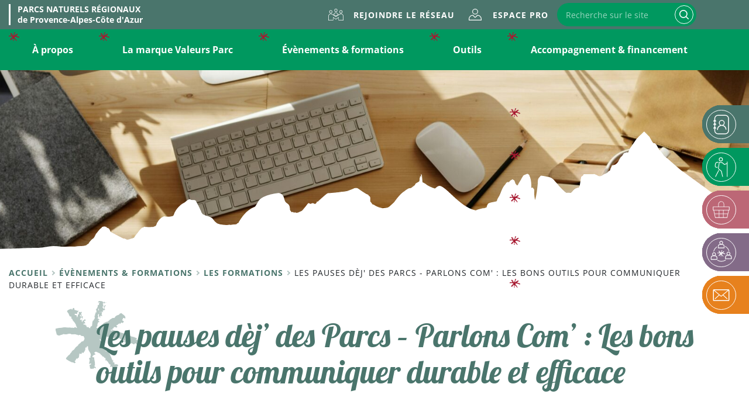

--- FILE ---
content_type: text/html; charset=UTF-8
request_url: https://www.monreseaupro-pnrsud.fr/lieu_formation/distanciel/
body_size: 13088
content:
<!DOCTYPE html>
<html lang="fr-FR">
<head>
	<meta charset="UTF-8">
	<meta name="viewport" content="width=device-width, initial-scale=1, shrink-to-fit=no">
	<link rel="icon" href="/sites/themes/wpsenso/assets/img/favicon/favicon.ico">
    <link rel="mask-icon" href="/sites/themes/wpsenso/assets/img/favicon/mask-icon.svg" color="#FFFFFF">
    <link rel="apple-touch-icon" href="/sites/themes/wpsenso/assets/img/favicon/apple-touch-icon.png">

	<meta name='robots' content='index, follow, max-image-preview:large, max-snippet:-1, max-video-preview:-1' />

	<!-- This site is optimized with the Yoast SEO plugin v26.5 - https://yoast.com/wordpress/plugins/seo/ -->
	<title>Archives des Distanciel - Valeurs Parc naturel régional</title>
	<meta name="description" content="Et si votre pause déjeuner devenait un temps utile pour faire progresser votre communication ?
Le réseau des Parcs naturels régionaux de Provence-Alpes-Côte d&rsquo;Azur vous propose un cycle de 4 webinaires pour vous aider à mieux maîtriser les outils essentiels d’une communication durable, efficace et alignée avec vos valeurs.
Pensés comme des temps d’échanges concrets et accessibles, ces webinaires vous permettront de structurer, améliorer et professionnaliser votre communication digitale, quel que soit votre niveau de départ.
Les sessions, d’une durée de 1h30, de 13h à 14h30, se dérouleront en visioconférence, toutes les deux semaines, le mardi, et seront animées par Juliette Bourquin-Tomasetti, experte en communication au sein de l’agence We used to be friends.
 | 17 février, 3 mars, 17 mars et 31 mars | Lieu de RDV : Webinaire | Département : Distanciel | Formation : Distanciel  | Durée : 1h30 | Heure de début : 13 heures" />
	<link rel="canonical" href="https://www.monreseaupro-pnrsud.fr/lieu_formation/distanciel/" />
	<meta property="og:locale" content="fr_FR" />
	<meta property="og:type" content="article" />
	<meta property="og:title" content="Archives des Distanciel - Valeurs Parc naturel régional" />
	<meta property="og:url" content="https://www.monreseaupro-pnrsud.fr/lieu_formation/distanciel/" />
	<meta property="og:site_name" content="Valeurs Parc naturel régional" />
	<meta name="twitter:card" content="summary_large_image" />
	<script type="application/ld+json" class="yoast-schema-graph">{"@context":"https://schema.org","@graph":[{"@type":"CollectionPage","@id":"https://www.monreseaupro-pnrsud.fr/lieu_formation/distanciel/","url":"https://www.monreseaupro-pnrsud.fr/lieu_formation/distanciel/","name":"Archives des Distanciel - Valeurs Parc naturel régional","isPartOf":{"@id":"https://www.monreseaupro-pnrsud.fr/#website"},"primaryImageOfPage":{"@id":"https://www.monreseaupro-pnrsud.fr/lieu_formation/distanciel/#primaryimage"},"image":{"@id":"https://www.monreseaupro-pnrsud.fr/lieu_formation/distanciel/#primaryimage"},"thumbnailUrl":"https://www.monreseaupro-pnrsud.fr/media/uploads/2023/11/pexels-julia-m-cameron-4144923-scaled.jpg","breadcrumb":{"@id":"https://www.monreseaupro-pnrsud.fr/lieu_formation/distanciel/#breadcrumb"},"inLanguage":"fr-FR"},{"@type":"ImageObject","inLanguage":"fr-FR","@id":"https://www.monreseaupro-pnrsud.fr/lieu_formation/distanciel/#primaryimage","url":"https://www.monreseaupro-pnrsud.fr/media/uploads/2023/11/pexels-julia-m-cameron-4144923-scaled.jpg","contentUrl":"https://www.monreseaupro-pnrsud.fr/media/uploads/2023/11/pexels-julia-m-cameron-4144923-scaled.jpg","width":2560,"height":1709},{"@type":"BreadcrumbList","@id":"https://www.monreseaupro-pnrsud.fr/lieu_formation/distanciel/#breadcrumb","itemListElement":[{"@type":"ListItem","position":1,"name":"Accueil","item":"https://www.monreseaupro-pnrsud.fr/"},{"@type":"ListItem","position":2,"name":"Distanciel"}]},{"@type":"WebSite","@id":"https://www.monreseaupro-pnrsud.fr/#website","url":"https://www.monreseaupro-pnrsud.fr/","name":"Valeurs Parc naturel régional","description":"","publisher":{"@id":"https://www.monreseaupro-pnrsud.fr/#organization"},"potentialAction":[{"@type":"SearchAction","target":{"@type":"EntryPoint","urlTemplate":"https://www.monreseaupro-pnrsud.fr/?s={search_term_string}"},"query-input":{"@type":"PropertyValueSpecification","valueRequired":true,"valueName":"search_term_string"}}],"inLanguage":"fr-FR"},{"@type":"Organization","@id":"https://www.monreseaupro-pnrsud.fr/#organization","name":"Valeurs Parc naturel régional","url":"https://www.monreseaupro-pnrsud.fr/","logo":{"@type":"ImageObject","inLanguage":"fr-FR","@id":"https://www.monreseaupro-pnrsud.fr/#/schema/logo/image/","url":"https://www.monreseaupro-pnrsud.fr/media/uploads/2022/03/pnr-logo-quadri.png","contentUrl":"https://www.monreseaupro-pnrsud.fr/media/uploads/2022/03/pnr-logo-quadri.png","width":497,"height":776,"caption":"Valeurs Parc naturel régional"},"image":{"@id":"https://www.monreseaupro-pnrsud.fr/#/schema/logo/image/"}}]}</script>
	<!-- / Yoast SEO plugin. -->


<link rel="alternate" type="application/rss+xml" title="Valeurs Parc naturel régional &raquo; Flux" href="https://www.monreseaupro-pnrsud.fr/feed/" />
<link rel="alternate" type="application/rss+xml" title="Valeurs Parc naturel régional &raquo; Flux des commentaires" href="https://www.monreseaupro-pnrsud.fr/comments/feed/" />
<link rel="alternate" type="application/rss+xml" title="Flux pour Valeurs Parc naturel régional &raquo; Distanciel Lieu de Formation" href="https://www.monreseaupro-pnrsud.fr/lieu_formation/distanciel/feed/" />
<style id='wp-img-auto-sizes-contain-inline-css'>
img:is([sizes=auto i],[sizes^="auto," i]){contain-intrinsic-size:3000px 1500px}
/*# sourceURL=wp-img-auto-sizes-contain-inline-css */
</style>
<style id='wp-emoji-styles-inline-css'>

	img.wp-smiley, img.emoji {
		display: inline !important;
		border: none !important;
		box-shadow: none !important;
		height: 1em !important;
		width: 1em !important;
		margin: 0 0.07em !important;
		vertical-align: -0.1em !important;
		background: none !important;
		padding: 0 !important;
	}
/*# sourceURL=wp-emoji-styles-inline-css */
</style>
<style id='wp-block-library-inline-css'>
:root{--wp-block-synced-color:#7a00df;--wp-block-synced-color--rgb:122,0,223;--wp-bound-block-color:var(--wp-block-synced-color);--wp-editor-canvas-background:#ddd;--wp-admin-theme-color:#007cba;--wp-admin-theme-color--rgb:0,124,186;--wp-admin-theme-color-darker-10:#006ba1;--wp-admin-theme-color-darker-10--rgb:0,107,160.5;--wp-admin-theme-color-darker-20:#005a87;--wp-admin-theme-color-darker-20--rgb:0,90,135;--wp-admin-border-width-focus:2px}@media (min-resolution:192dpi){:root{--wp-admin-border-width-focus:1.5px}}.wp-element-button{cursor:pointer}:root .has-very-light-gray-background-color{background-color:#eee}:root .has-very-dark-gray-background-color{background-color:#313131}:root .has-very-light-gray-color{color:#eee}:root .has-very-dark-gray-color{color:#313131}:root .has-vivid-green-cyan-to-vivid-cyan-blue-gradient-background{background:linear-gradient(135deg,#00d084,#0693e3)}:root .has-purple-crush-gradient-background{background:linear-gradient(135deg,#34e2e4,#4721fb 50%,#ab1dfe)}:root .has-hazy-dawn-gradient-background{background:linear-gradient(135deg,#faaca8,#dad0ec)}:root .has-subdued-olive-gradient-background{background:linear-gradient(135deg,#fafae1,#67a671)}:root .has-atomic-cream-gradient-background{background:linear-gradient(135deg,#fdd79a,#004a59)}:root .has-nightshade-gradient-background{background:linear-gradient(135deg,#330968,#31cdcf)}:root .has-midnight-gradient-background{background:linear-gradient(135deg,#020381,#2874fc)}:root{--wp--preset--font-size--normal:16px;--wp--preset--font-size--huge:42px}.has-regular-font-size{font-size:1em}.has-larger-font-size{font-size:2.625em}.has-normal-font-size{font-size:var(--wp--preset--font-size--normal)}.has-huge-font-size{font-size:var(--wp--preset--font-size--huge)}.has-text-align-center{text-align:center}.has-text-align-left{text-align:left}.has-text-align-right{text-align:right}.has-fit-text{white-space:nowrap!important}#end-resizable-editor-section{display:none}.aligncenter{clear:both}.items-justified-left{justify-content:flex-start}.items-justified-center{justify-content:center}.items-justified-right{justify-content:flex-end}.items-justified-space-between{justify-content:space-between}.screen-reader-text{border:0;clip-path:inset(50%);height:1px;margin:-1px;overflow:hidden;padding:0;position:absolute;width:1px;word-wrap:normal!important}.screen-reader-text:focus{background-color:#ddd;clip-path:none;color:#444;display:block;font-size:1em;height:auto;left:5px;line-height:normal;padding:15px 23px 14px;text-decoration:none;top:5px;width:auto;z-index:100000}html :where(.has-border-color){border-style:solid}html :where([style*=border-top-color]){border-top-style:solid}html :where([style*=border-right-color]){border-right-style:solid}html :where([style*=border-bottom-color]){border-bottom-style:solid}html :where([style*=border-left-color]){border-left-style:solid}html :where([style*=border-width]){border-style:solid}html :where([style*=border-top-width]){border-top-style:solid}html :where([style*=border-right-width]){border-right-style:solid}html :where([style*=border-bottom-width]){border-bottom-style:solid}html :where([style*=border-left-width]){border-left-style:solid}html :where(img[class*=wp-image-]){height:auto;max-width:100%}:where(figure){margin:0 0 1em}html :where(.is-position-sticky){--wp-admin--admin-bar--position-offset:var(--wp-admin--admin-bar--height,0px)}@media screen and (max-width:600px){html :where(.is-position-sticky){--wp-admin--admin-bar--position-offset:0px}}

/*# sourceURL=wp-block-library-inline-css */
</style><style id='global-styles-inline-css'>
:root{--wp--preset--aspect-ratio--square: 1;--wp--preset--aspect-ratio--4-3: 4/3;--wp--preset--aspect-ratio--3-4: 3/4;--wp--preset--aspect-ratio--3-2: 3/2;--wp--preset--aspect-ratio--2-3: 2/3;--wp--preset--aspect-ratio--16-9: 16/9;--wp--preset--aspect-ratio--9-16: 9/16;--wp--preset--color--black: #000000;--wp--preset--color--cyan-bluish-gray: #abb8c3;--wp--preset--color--white: #ffffff;--wp--preset--color--pale-pink: #f78da7;--wp--preset--color--vivid-red: #cf2e2e;--wp--preset--color--luminous-vivid-orange: #ff6900;--wp--preset--color--luminous-vivid-amber: #fcb900;--wp--preset--color--light-green-cyan: #7bdcb5;--wp--preset--color--vivid-green-cyan: #00d084;--wp--preset--color--pale-cyan-blue: #8ed1fc;--wp--preset--color--vivid-cyan-blue: #0693e3;--wp--preset--color--vivid-purple: #9b51e0;--wp--preset--gradient--vivid-cyan-blue-to-vivid-purple: linear-gradient(135deg,rgb(6,147,227) 0%,rgb(155,81,224) 100%);--wp--preset--gradient--light-green-cyan-to-vivid-green-cyan: linear-gradient(135deg,rgb(122,220,180) 0%,rgb(0,208,130) 100%);--wp--preset--gradient--luminous-vivid-amber-to-luminous-vivid-orange: linear-gradient(135deg,rgb(252,185,0) 0%,rgb(255,105,0) 100%);--wp--preset--gradient--luminous-vivid-orange-to-vivid-red: linear-gradient(135deg,rgb(255,105,0) 0%,rgb(207,46,46) 100%);--wp--preset--gradient--very-light-gray-to-cyan-bluish-gray: linear-gradient(135deg,rgb(238,238,238) 0%,rgb(169,184,195) 100%);--wp--preset--gradient--cool-to-warm-spectrum: linear-gradient(135deg,rgb(74,234,220) 0%,rgb(151,120,209) 20%,rgb(207,42,186) 40%,rgb(238,44,130) 60%,rgb(251,105,98) 80%,rgb(254,248,76) 100%);--wp--preset--gradient--blush-light-purple: linear-gradient(135deg,rgb(255,206,236) 0%,rgb(152,150,240) 100%);--wp--preset--gradient--blush-bordeaux: linear-gradient(135deg,rgb(254,205,165) 0%,rgb(254,45,45) 50%,rgb(107,0,62) 100%);--wp--preset--gradient--luminous-dusk: linear-gradient(135deg,rgb(255,203,112) 0%,rgb(199,81,192) 50%,rgb(65,88,208) 100%);--wp--preset--gradient--pale-ocean: linear-gradient(135deg,rgb(255,245,203) 0%,rgb(182,227,212) 50%,rgb(51,167,181) 100%);--wp--preset--gradient--electric-grass: linear-gradient(135deg,rgb(202,248,128) 0%,rgb(113,206,126) 100%);--wp--preset--gradient--midnight: linear-gradient(135deg,rgb(2,3,129) 0%,rgb(40,116,252) 100%);--wp--preset--font-size--small: 13px;--wp--preset--font-size--medium: 20px;--wp--preset--font-size--large: 36px;--wp--preset--font-size--x-large: 42px;--wp--preset--spacing--20: 0.44rem;--wp--preset--spacing--30: 0.67rem;--wp--preset--spacing--40: 1rem;--wp--preset--spacing--50: 1.5rem;--wp--preset--spacing--60: 2.25rem;--wp--preset--spacing--70: 3.38rem;--wp--preset--spacing--80: 5.06rem;--wp--preset--shadow--natural: 6px 6px 9px rgba(0, 0, 0, 0.2);--wp--preset--shadow--deep: 12px 12px 50px rgba(0, 0, 0, 0.4);--wp--preset--shadow--sharp: 6px 6px 0px rgba(0, 0, 0, 0.2);--wp--preset--shadow--outlined: 6px 6px 0px -3px rgb(255, 255, 255), 6px 6px rgb(0, 0, 0);--wp--preset--shadow--crisp: 6px 6px 0px rgb(0, 0, 0);}:where(.is-layout-flex){gap: 0.5em;}:where(.is-layout-grid){gap: 0.5em;}body .is-layout-flex{display: flex;}.is-layout-flex{flex-wrap: wrap;align-items: center;}.is-layout-flex > :is(*, div){margin: 0;}body .is-layout-grid{display: grid;}.is-layout-grid > :is(*, div){margin: 0;}:where(.wp-block-columns.is-layout-flex){gap: 2em;}:where(.wp-block-columns.is-layout-grid){gap: 2em;}:where(.wp-block-post-template.is-layout-flex){gap: 1.25em;}:where(.wp-block-post-template.is-layout-grid){gap: 1.25em;}.has-black-color{color: var(--wp--preset--color--black) !important;}.has-cyan-bluish-gray-color{color: var(--wp--preset--color--cyan-bluish-gray) !important;}.has-white-color{color: var(--wp--preset--color--white) !important;}.has-pale-pink-color{color: var(--wp--preset--color--pale-pink) !important;}.has-vivid-red-color{color: var(--wp--preset--color--vivid-red) !important;}.has-luminous-vivid-orange-color{color: var(--wp--preset--color--luminous-vivid-orange) !important;}.has-luminous-vivid-amber-color{color: var(--wp--preset--color--luminous-vivid-amber) !important;}.has-light-green-cyan-color{color: var(--wp--preset--color--light-green-cyan) !important;}.has-vivid-green-cyan-color{color: var(--wp--preset--color--vivid-green-cyan) !important;}.has-pale-cyan-blue-color{color: var(--wp--preset--color--pale-cyan-blue) !important;}.has-vivid-cyan-blue-color{color: var(--wp--preset--color--vivid-cyan-blue) !important;}.has-vivid-purple-color{color: var(--wp--preset--color--vivid-purple) !important;}.has-black-background-color{background-color: var(--wp--preset--color--black) !important;}.has-cyan-bluish-gray-background-color{background-color: var(--wp--preset--color--cyan-bluish-gray) !important;}.has-white-background-color{background-color: var(--wp--preset--color--white) !important;}.has-pale-pink-background-color{background-color: var(--wp--preset--color--pale-pink) !important;}.has-vivid-red-background-color{background-color: var(--wp--preset--color--vivid-red) !important;}.has-luminous-vivid-orange-background-color{background-color: var(--wp--preset--color--luminous-vivid-orange) !important;}.has-luminous-vivid-amber-background-color{background-color: var(--wp--preset--color--luminous-vivid-amber) !important;}.has-light-green-cyan-background-color{background-color: var(--wp--preset--color--light-green-cyan) !important;}.has-vivid-green-cyan-background-color{background-color: var(--wp--preset--color--vivid-green-cyan) !important;}.has-pale-cyan-blue-background-color{background-color: var(--wp--preset--color--pale-cyan-blue) !important;}.has-vivid-cyan-blue-background-color{background-color: var(--wp--preset--color--vivid-cyan-blue) !important;}.has-vivid-purple-background-color{background-color: var(--wp--preset--color--vivid-purple) !important;}.has-black-border-color{border-color: var(--wp--preset--color--black) !important;}.has-cyan-bluish-gray-border-color{border-color: var(--wp--preset--color--cyan-bluish-gray) !important;}.has-white-border-color{border-color: var(--wp--preset--color--white) !important;}.has-pale-pink-border-color{border-color: var(--wp--preset--color--pale-pink) !important;}.has-vivid-red-border-color{border-color: var(--wp--preset--color--vivid-red) !important;}.has-luminous-vivid-orange-border-color{border-color: var(--wp--preset--color--luminous-vivid-orange) !important;}.has-luminous-vivid-amber-border-color{border-color: var(--wp--preset--color--luminous-vivid-amber) !important;}.has-light-green-cyan-border-color{border-color: var(--wp--preset--color--light-green-cyan) !important;}.has-vivid-green-cyan-border-color{border-color: var(--wp--preset--color--vivid-green-cyan) !important;}.has-pale-cyan-blue-border-color{border-color: var(--wp--preset--color--pale-cyan-blue) !important;}.has-vivid-cyan-blue-border-color{border-color: var(--wp--preset--color--vivid-cyan-blue) !important;}.has-vivid-purple-border-color{border-color: var(--wp--preset--color--vivid-purple) !important;}.has-vivid-cyan-blue-to-vivid-purple-gradient-background{background: var(--wp--preset--gradient--vivid-cyan-blue-to-vivid-purple) !important;}.has-light-green-cyan-to-vivid-green-cyan-gradient-background{background: var(--wp--preset--gradient--light-green-cyan-to-vivid-green-cyan) !important;}.has-luminous-vivid-amber-to-luminous-vivid-orange-gradient-background{background: var(--wp--preset--gradient--luminous-vivid-amber-to-luminous-vivid-orange) !important;}.has-luminous-vivid-orange-to-vivid-red-gradient-background{background: var(--wp--preset--gradient--luminous-vivid-orange-to-vivid-red) !important;}.has-very-light-gray-to-cyan-bluish-gray-gradient-background{background: var(--wp--preset--gradient--very-light-gray-to-cyan-bluish-gray) !important;}.has-cool-to-warm-spectrum-gradient-background{background: var(--wp--preset--gradient--cool-to-warm-spectrum) !important;}.has-blush-light-purple-gradient-background{background: var(--wp--preset--gradient--blush-light-purple) !important;}.has-blush-bordeaux-gradient-background{background: var(--wp--preset--gradient--blush-bordeaux) !important;}.has-luminous-dusk-gradient-background{background: var(--wp--preset--gradient--luminous-dusk) !important;}.has-pale-ocean-gradient-background{background: var(--wp--preset--gradient--pale-ocean) !important;}.has-electric-grass-gradient-background{background: var(--wp--preset--gradient--electric-grass) !important;}.has-midnight-gradient-background{background: var(--wp--preset--gradient--midnight) !important;}.has-small-font-size{font-size: var(--wp--preset--font-size--small) !important;}.has-medium-font-size{font-size: var(--wp--preset--font-size--medium) !important;}.has-large-font-size{font-size: var(--wp--preset--font-size--large) !important;}.has-x-large-font-size{font-size: var(--wp--preset--font-size--x-large) !important;}
/*# sourceURL=global-styles-inline-css */
</style>

<style id='classic-theme-styles-inline-css'>
/*! This file is auto-generated */
.wp-block-button__link{color:#fff;background-color:#32373c;border-radius:9999px;box-shadow:none;text-decoration:none;padding:calc(.667em + 2px) calc(1.333em + 2px);font-size:1.125em}.wp-block-file__button{background:#32373c;color:#fff;text-decoration:none}
/*# sourceURL=/wp-includes/css/classic-themes.min.css */
</style>
<link rel='stylesheet' id='wp-components-css' href='https://www.monreseaupro-pnrsud.fr/wp-includes/css/dist/components/style.min.css?ver=6.9' media='all' />
<link rel='stylesheet' id='wp-preferences-css' href='https://www.monreseaupro-pnrsud.fr/wp-includes/css/dist/preferences/style.min.css?ver=6.9' media='all' />
<link rel='stylesheet' id='wp-block-editor-css' href='https://www.monreseaupro-pnrsud.fr/wp-includes/css/dist/block-editor/style.min.css?ver=6.9' media='all' />
<link rel='stylesheet' id='popup-maker-block-library-style-css' href='https://www.monreseaupro-pnrsud.fr/ressources/plugins/popup-maker/dist/packages/block-library-style.css?ver=dbea705cfafe089d65f1' media='all' />
<link rel='stylesheet' id='style-css' href='https://www.monreseaupro-pnrsud.fr/sites/themes/wpsenso/style.css?ver=1702541702' media='all' />
<link rel='stylesheet' id='main-css' href='https://www.monreseaupro-pnrsud.fr/sites/themes/wpsenso/assets/css/main.css?ver=1702541702' media='all' />
<link rel='stylesheet' id='wpsenso-css' href='https://www.monreseaupro-pnrsud.fr/sites/themes/wpsenso/assets/css/style.css?ver=1702541702' media='all' />
<link rel='stylesheet' id='_ws_slick-1.8.0-css' href='https://www.monreseaupro-pnrsud.fr/ressources/mu-plugins/ws-plugins/inc/slick/slick/slick.css?ver=1.8.0' media='all' />
<script src="https://www.monreseaupro-pnrsud.fr/sites/themes/wpsenso/jquery/jquery-3.6.0.min.js?ver=6.9" id="jquery-js"></script>
<script src="https://www.monreseaupro-pnrsud.fr/ressources/mu-plugins/ws-plugins/inc/slick/slick/slick.min.js?ver=1.8.0" id="_ws_slick-1.8.0-js"></script>
<link rel="https://api.w.org/" href="https://www.monreseaupro-pnrsud.fr/wp-json/" /><link rel="EditURI" type="application/rsd+xml" title="RSD" href="https://www.monreseaupro-pnrsud.fr/xmlrpc.php?rsd" />
<meta name="generator" content="WordPress 6.9" />
	
	<!-- Matomo -->
	<script>
	  var _paq = window._paq = window._paq || [];
	  /* tracker methods like "setCustomDimension" should be called before "trackPageView" */
	  _paq.push(['trackPageView']);
	  _paq.push(['enableLinkTracking']);
	  (function() {
	    var u="https://analytics.websenso.com/";
	    _paq.push(['setTrackerUrl', u+'matomo.php']);
	    _paq.push(['setSiteId', '197']);
	    var d=document, g=d.createElement('script'), s=d.getElementsByTagName('script')[0];
	    g.async=true; g.src=u+'matomo.js'; s.parentNode.insertBefore(g,s);
	  })();
	</script>
	<!-- End Matomo Code -->
</head>


<body class="archive tax-lieu_formation term-distanciel term-5 wp-theme-wpsenso">


<div id="page-wrapper">
	<header id="header" class="top-area">
		<div class="menu-buttons d-lg-none">
			<button class="menu-toggle toggle-mainmenu" data-target=".top-area" data-tab=".menu-area">Menu</button>
			<button class="menu-toggle toggle-accesrapides" data-target=".top-area" data-tab=".acces-rapides">Accès rapides</button>
		</div>
		
		<div class="menu-area">
			<nav id="main-header" class="navbar navbar-expand-lg main-menu">
				<div class="container">
					<a 
			            class="site-brand d-lg-none"
			            href="https://www.monreseaupro-pnrsud.fr"
			        >
			            <span class="text-uppercase">Parcs Naturels Régionaux</span><br />
			            de Provence-Alpes-Côte d'Azur
			        </a>
					<div id="navbar">
						<ul id="menu-menu-principal" class="navbar-nav me-auto"><li itemscope="itemscope" itemtype="https://www.schema.org/SiteNavigationElement" id="menu-item-181" class="menu-item menu-item-type-post_type menu-item-object-page menu-item-has-children nav-item menu-item-181 dropdown"><a title="À propos" href="#" data-bs-toggle="dropdown" class="nav-link dropdown-toggle" aria-expanded="false">À propos <span class="caret"></span></a><ul role="menu" class="dropdown-menu"><li itemscope="itemscope" itemtype="https://www.schema.org/SiteNavigationElement" id="menu-item-299" class="menu-item menu-item-type-post_type menu-item-object-page menu-item-has-children menu-item-299 dropdown"><a title="Le réseau des parcs" href="https://www.monreseaupro-pnrsud.fr/a-propos/le-reseau-des-parcs/" class="dropdown-item">Le réseau des parcs</a><ul role="menu" class="dropdown-menu"><li itemscope="itemscope" itemtype="https://www.schema.org/SiteNavigationElement" id="menu-item-609" class="menu-item menu-item-type-post_type menu-item-object-page menu-item-609"><a title="Présentation du réseau" href="https://www.monreseaupro-pnrsud.fr/a-propos/le-reseau-des-parcs/presentation-du-reseau/" class="dropdown-item">Présentation du réseau</a></li>
<li itemscope="itemscope" itemtype="https://www.schema.org/SiteNavigationElement" id="menu-item-608" class="menu-item menu-item-type-post_type menu-item-object-page menu-item-608"><a title="Les 9 Parcs naturels régionaux de la Région Sud" href="https://www.monreseaupro-pnrsud.fr/a-propos/le-reseau-des-parcs/presentation-des-9-parcs/" class="dropdown-item">Les 9 Parcs naturels régionaux de la Région Sud</a></li>
	</ul>
</li>
<li itemscope="itemscope" itemtype="https://www.schema.org/SiteNavigationElement" id="menu-item-303" class="menu-item menu-item-type-post_type menu-item-object-page menu-item-303"><a title="Notre projet Tourisme Durable" href="https://www.monreseaupro-pnrsud.fr/a-propos/le-role-du-reseau/" class="dropdown-item">Notre projet Tourisme Durable</a></li>
<li itemscope="itemscope" itemtype="https://www.schema.org/SiteNavigationElement" id="menu-item-298" class="menu-item menu-item-type-post_type menu-item-object-page menu-item-298"><a title="Nos actions" href="https://www.monreseaupro-pnrsud.fr/a-propos/nos-actions/" class="dropdown-item">Nos actions</a></li>
<li itemscope="itemscope" itemtype="https://www.schema.org/SiteNavigationElement" id="menu-item-304" class="menu-item menu-item-type-post_type menu-item-object-page menu-item-304"><a title="Nos partenaires" href="https://www.monreseaupro-pnrsud.fr/a-propos/nos-partenaires/" class="dropdown-item">Nos partenaires</a></li>
<li itemscope="itemscope" itemtype="https://www.schema.org/SiteNavigationElement" id="menu-item-1750" class="menu-item menu-item-type-post_type menu-item-object-page menu-item-1750"><a title="Actualités" href="https://www.monreseaupro-pnrsud.fr/a-propos/actualites/" class="dropdown-item">Actualités</a></li>
</ul>
</li>
<li itemscope="itemscope" itemtype="https://www.schema.org/SiteNavigationElement" id="menu-item-180" class="menu-item menu-item-type-post_type menu-item-object-page menu-item-has-children nav-item menu-item-180 dropdown"><a title="La marque Valeurs Parc" href="#" data-bs-toggle="dropdown" class="nav-link dropdown-toggle" aria-expanded="false">La marque Valeurs Parc <span class="caret"></span></a><ul role="menu" class="dropdown-menu"><li itemscope="itemscope" itemtype="https://www.schema.org/SiteNavigationElement" id="menu-item-307" class="menu-item menu-item-type-post_type menu-item-object-page menu-item-307"><a title="La marque Valeurs Parc, qu&#039;est-ce que c&#039;est ?" href="https://www.monreseaupro-pnrsud.fr/la-marque-valeurs-parc/la-marque-cest-quoi/" class="dropdown-item">La marque Valeurs Parc, qu&rsquo;est-ce que c&rsquo;est ?</a></li>
<li itemscope="itemscope" itemtype="https://www.schema.org/SiteNavigationElement" id="menu-item-308" class="menu-item menu-item-type-post_type menu-item-object-page menu-item-308"><a title="Pourquoi adhérer à la marque ?" href="https://www.monreseaupro-pnrsud.fr/la-marque-valeurs-parc/pourquoi-adherer-a-la-marque/" class="dropdown-item">Pourquoi adhérer à la marque ?</a></li>
<li itemscope="itemscope" itemtype="https://www.schema.org/SiteNavigationElement" id="menu-item-309" class="menu-item menu-item-type-post_type menu-item-object-page menu-item-309"><a title="Comment rejoindre le réseau ?" href="https://www.monreseaupro-pnrsud.fr/la-marque-valeurs-parc/comment-rejoindre-reseau/" class="dropdown-item">Comment rejoindre le réseau ?</a></li>
<li itemscope="itemscope" itemtype="https://www.schema.org/SiteNavigationElement" id="menu-item-311" class="menu-item menu-item-type-post_type menu-item-object-page menu-item-311"><a title="Vos contacts tourisme/marque dans les Parcs" href="https://www.monreseaupro-pnrsud.fr/la-marque-valeurs-parc/vos-contacts-marque-dans-les-parcs/" class="dropdown-item">Vos contacts tourisme/marque dans les Parcs</a></li>
<li itemscope="itemscope" itemtype="https://www.schema.org/SiteNavigationElement" id="menu-item-312" class="menu-item menu-item-type-post_type menu-item-object-page menu-item-312"><a title="Annuaire du réseau Valeurs Parc" href="https://www.monreseaupro-pnrsud.fr/la-marque-valeurs-parc/annuaire-du-reseau/" class="dropdown-item">Annuaire du réseau Valeurs Parc</a></li>
<li itemscope="itemscope" itemtype="https://www.schema.org/SiteNavigationElement" id="menu-item-1663" class="menu-item menu-item-type-post_type menu-item-object-page menu-item-1663"><a title="Les séjours Valeurs Parc" href="https://www.monreseaupro-pnrsud.fr/la-marque-valeurs-parc/les-sejours-valeurs-parc/" class="dropdown-item">Les séjours Valeurs Parc</a></li>
</ul>
</li>
<li itemscope="itemscope" itemtype="https://www.schema.org/SiteNavigationElement" id="menu-item-929" class="menu-item menu-item-type-post_type menu-item-object-page menu-item-has-children nav-item menu-item-929 dropdown"><a title="Évènements &#038; formations" href="#" data-bs-toggle="dropdown" class="nav-link dropdown-toggle" aria-expanded="false">Évènements &#038; formations <span class="caret"></span></a><ul role="menu" class="dropdown-menu"><li itemscope="itemscope" itemtype="https://www.schema.org/SiteNavigationElement" id="menu-item-178" class="menu-item menu-item-type-post_type menu-item-object-page menu-item-178"><a title="Les évènements" href="https://www.monreseaupro-pnrsud.fr/evenements-formations/tous-les-evenements/" class="dropdown-item">Les évènements</a></li>
<li itemscope="itemscope" itemtype="https://www.schema.org/SiteNavigationElement" id="menu-item-931" class="menu-item menu-item-type-post_type menu-item-object-page menu-item-931"><a title="Le replay des évènements" href="https://www.monreseaupro-pnrsud.fr/evenements-formations/replay-des-evenements/" class="dropdown-item">Le replay des évènements</a></li>
<li itemscope="itemscope" itemtype="https://www.schema.org/SiteNavigationElement" id="menu-item-317" class="menu-item menu-item-type-post_type menu-item-object-page menu-item-317"><a title="Les formations" href="https://www.monreseaupro-pnrsud.fr/evenements-formations/les-formations/" class="dropdown-item">Les formations</a></li>
<li itemscope="itemscope" itemtype="https://www.schema.org/SiteNavigationElement" id="menu-item-316" class="menu-item menu-item-type-post_type menu-item-object-page menu-item-316"><a title="Le replay des formations" href="https://www.monreseaupro-pnrsud.fr/evenements-formations/le-replay-des-formations/" class="dropdown-item">Le replay des formations</a></li>
</ul>
</li>
<li itemscope="itemscope" itemtype="https://www.schema.org/SiteNavigationElement" id="menu-item-179" class="menu-item menu-item-type-post_type menu-item-object-page menu-item-has-children nav-item menu-item-179 dropdown"><a title="Outils" href="#" data-bs-toggle="dropdown" class="nav-link dropdown-toggle" aria-expanded="false">Outils <span class="caret"></span></a><ul role="menu" class="dropdown-menu"><li itemscope="itemscope" itemtype="https://www.schema.org/SiteNavigationElement" id="menu-item-3676" class="menu-item menu-item-type-post_type menu-item-object-page menu-item-3676"><a title="Éco-solutions, je passe à l&rsquo;action !" href="https://www.monreseaupro-pnrsud.fr/les-ecosolutions/" class="dropdown-item">Éco-solutions, je passe à l&rsquo;action !</a></li>
<li itemscope="itemscope" itemtype="https://www.schema.org/SiteNavigationElement" id="menu-item-318" class="menu-item menu-item-type-post_type menu-item-object-page menu-item-318"><a title="Outils et bonnes pratiques" href="https://www.monreseaupro-pnrsud.fr/outils/outils-bonnes-pratiques/" class="dropdown-item">Outils et bonnes pratiques</a></li>
<li itemscope="itemscope" itemtype="https://www.schema.org/SiteNavigationElement" id="menu-item-604" class="menu-item menu-item-type-post_type menu-item-object-page menu-item-604"><a title="Guide des labels écotouristiques" href="https://www.monreseaupro-pnrsud.fr/outils/guide-des-labels-ecotouristiques/" class="dropdown-item">Guide des labels écotouristiques</a></li>
<li itemscope="itemscope" itemtype="https://www.schema.org/SiteNavigationElement" id="menu-item-603" class="menu-item menu-item-type-post_type menu-item-object-page menu-item-603"><a title="Sensibilisation des clientèles" href="https://www.monreseaupro-pnrsud.fr/outils/sensibilisation-des-clienteles/" class="dropdown-item">Sensibilisation des clientèles</a></li>
</ul>
</li>
<li itemscope="itemscope" itemtype="https://www.schema.org/SiteNavigationElement" id="menu-item-177" class="menu-item menu-item-type-post_type menu-item-object-page menu-item-has-children nav-item menu-item-177 dropdown"><a title="Accompagnement &#038; financement" href="#" data-bs-toggle="dropdown" class="nav-link dropdown-toggle" aria-expanded="false">Accompagnement &#038; financement <span class="caret"></span></a><ul role="menu" class="dropdown-menu"><li itemscope="itemscope" itemtype="https://www.schema.org/SiteNavigationElement" id="menu-item-315" class="menu-item menu-item-type-post_type menu-item-object-page menu-item-315"><a title="Dispositifs de la Région Sud" href="https://www.monreseaupro-pnrsud.fr/accompagnement-financement/dispositifs-de-la-region-sud/" class="dropdown-item">Dispositifs de la Région Sud</a></li>
<li itemscope="itemscope" itemtype="https://www.schema.org/SiteNavigationElement" id="menu-item-2252" class="menu-item menu-item-type-post_type menu-item-object-page menu-item-2252"><a title="Accompagnement du Comité Régional de Tourisme" href="https://www.monreseaupro-pnrsud.fr/accompagnement-financement/comite-regional-du-tourisme/" class="dropdown-item">Accompagnement du Comité Régional de Tourisme</a></li>
<li itemscope="itemscope" itemtype="https://www.schema.org/SiteNavigationElement" id="menu-item-824" class="menu-item menu-item-type-post_type menu-item-object-page menu-item-824"><a title="Accompagnement de la Fédération régionale des Offices de Tourisme" href="https://www.monreseaupro-pnrsud.fr/accompagnement-financement/821-2/" class="dropdown-item">Accompagnement de la Fédération régionale des Offices de Tourisme</a></li>
<li itemscope="itemscope" itemtype="https://www.schema.org/SiteNavigationElement" id="menu-item-313" class="menu-item menu-item-type-post_type menu-item-object-page menu-item-313"><a title="Accompagnement de l’ADEME" href="https://www.monreseaupro-pnrsud.fr/accompagnement-financement/fonds-tourisme-durable/" class="dropdown-item">Accompagnement de l’ADEME</a></li>
<li itemscope="itemscope" itemtype="https://www.schema.org/SiteNavigationElement" id="menu-item-314" class="menu-item menu-item-type-post_type menu-item-object-page menu-item-314"><a title="Accompagnement des Chambres de Commerce et d’Industrie" href="https://www.monreseaupro-pnrsud.fr/accompagnement-financement/accompagnement-des-cci/" class="dropdown-item">Accompagnement des Chambres de Commerce et d’Industrie</a></li>
<li itemscope="itemscope" itemtype="https://www.schema.org/SiteNavigationElement" id="menu-item-5080" class="menu-item menu-item-type-post_type menu-item-object-page menu-item-5080"><a title="Transition Écologique des Entreprises" href="https://www.monreseaupro-pnrsud.fr/accompagnement-financement/transition-ecologique-des-entreprises/" class="dropdown-item">Transition Écologique des Entreprises</a></li>
</ul>
</li>
</ul>					</div><!-- /.navbar-collapse -->
				</div><!-- /.container -->
			</nav><!-- /#header -->
			
			<div id="pre-header" class="preheader-menu">
    <div class="container">
        <div class="preheader-wrapper">
            <a 
	            class="site-brand d-none d-lg-block"
	            href="https://www.monreseaupro-pnrsud.fr"
	        >
	            <span class="text-uppercase">Parcs Naturels Régionaux</span><br />
	            de Provence-Alpes-Côte d'Azur
	        </a>
            
            <div class="navbar-nav">
                
                <a
                    class="nav-link link-join"
                    href="https://www.monreseaupro-pnrsud.fr/la-marque-valeurs-parc/comment-rejoindre-reseau/"
                >
                    Rejoindre le réseau
                </a>
                
                <a
                    class="nav-link link-pro"
                    href="https://www.monreseaupro-pnrsud.fr/wp-login.php?redirect_to=https%3A%2F%2Fwww.monreseaupro-pnrsud.fr%2Fespace-pro%2F"
                    target="_blank"
                >
                    Espace Pro
                </a>
                
                <div class="nav-link link-search">
                    <form class="search-form" role="search" method="get" action="https://www.monreseaupro-pnrsud.fr/">
                        <div class="input-group">
                            <input type="text" name="s" class="form-control" placeholder="Recherche sur le site" title="Recherche sur le site" />
                            <button type="submit" name="submit" class="btn btn-outline-secondary">Recherche</button>
                        </div>
                    </form>
                </div>
                
            </div>
        </div>
    </div>
    
</div>		</div>
		
		<div class="acces-rapides">
			<div class="accesrapides-wrapper">
		        <div class="accesrapides-title d-lg-none">Accès rapides</div>
				<ul id="menu-acces-rapide" class="navbar-nav me-auto"><li itemscope="itemscope" itemtype="https://www.schema.org/SiteNavigationElement" id="menu-item-271" class="link-annuaire menu-item menu-item-type-post_type menu-item-object-page nav-item menu-item-271"><a title="Annuaire du réseau Valeurs Parc" href="https://www.monreseaupro-pnrsud.fr/la-marque-valeurs-parc/annuaire-du-reseau/" class="nav-link">Annuaire du réseau Valeurs Parc</a></li>
<li itemscope="itemscope" itemtype="https://www.schema.org/SiteNavigationElement" id="menu-item-300" class="link-chemin menu-item menu-item-type-custom menu-item-object-custom nav-item menu-item-300"><a title="Chemins des parcs" target="_blank" href="https://www.cheminsdesparcs.fr/" class="nav-link">Chemins des parcs</a></li>
<li itemscope="itemscope" itemtype="https://www.schema.org/SiteNavigationElement" id="menu-item-301" class="link-consommer menu-item menu-item-type-custom menu-item-object-custom nav-item menu-item-301"><a title="Site national Valeurs Parc" target="_blank" href="https://www.parcs-naturels-regionaux.fr/valeurs-parc" class="nav-link">Site national Valeurs Parc</a></li>
<li itemscope="itemscope" itemtype="https://www.schema.org/SiteNavigationElement" id="menu-item-302" class="link-pro menu-item menu-item-type-custom menu-item-object-custom nav-item menu-item-302"><a title="Espace pro" target="_blank" href="https://www.monreseaupro-pnrsud.fr/connexion/?redirect_to=https%3A%2F%2Fwww.monreseaupro-pnrsud.fr%2Fespace-pro%2F" class="nav-link">Espace pro</a></li>
<li itemscope="itemscope" itemtype="https://www.schema.org/SiteNavigationElement" id="menu-item-270" class="link-contact menu-item menu-item-type-post_type menu-item-object-page nav-item menu-item-270"><a title="Contact" href="https://www.monreseaupro-pnrsud.fr/contact/" class="nav-link">Contact</a></li>
</ul>			</div>
		</div>
	</header>

	<div class="header">
		<picture><source srcset="https://www.monreseaupro-pnrsud.fr/media/uploads/2023/11/pexels-julia-m-cameron-4144923-1900x400.jpg 1x" media="(min-width: 1200px)" type="image/jpeg"><source srcset="https://www.monreseaupro-pnrsud.fr/media/uploads/2023/11/pexels-julia-m-cameron-4144923-600x840.jpg  1x" media="(min-width: 0px)"    type="image/jpeg">
			<img 
				class="media__image media__element header"
				loading="lazy"
				src="https://www.monreseaupro-pnrsud.fr/media/uploads/2023/11/pexels-julia-m-cameron-4144923-1900x400.jpg" 
				alt="" 
				title="pexels-julia-m-cameron-4144923"
			>
	 </picture>		<!-- courbe blanche -->
	</div>

	<main id="main">
		
		<div class="fil-ariane">
			<div class="container">
				<div class="ariane">
    <div class="ariane-container">
                                <a href="https://www.monreseaupro-pnrsud.fr">
                            Accueil                        </a>
                                            <span class="delimiter">»</span>
                                            <a href="https://www.monreseaupro-pnrsud.fr/evenements-formations/">
                            Évènements &#038; formations                        </a>
                                            <span class="delimiter">»</span>
                                            <a href="https://www.monreseaupro-pnrsud.fr/evenements-formations/les-formations/">
                            Les formations                        </a>
                                            <span class="delimiter">»</span>
                                            <span>
                            Les pauses dèj' des Parcs - Parlons Com' : Les bons outils pour communiquer durable et efficace                        </span>
                        </div>
</div>			</div>
		</div>
		
		<div class="top-content">
    <div class="wrapper container">
        <h1>Les pauses dèj&rsquo; des Parcs &#8211; Parlons Com&rsquo; : Les bons outils pour communiquer durable et efficace</h1>
        <div class="row align-items-center">
            <div class="group-text col-12 col-lg-6">
                
                 
                
                 
                
                                    <p>
                        <p>Et si votre pause déjeuner devenait un temps utile pour faire progresser votre communication ?<br />
Le réseau des <strong>Parcs naturels régionaux</strong> <strong>de Provence-Alpes-Côte d&rsquo;Azur</strong> vous propose un <strong>cycle de 4 webinaires</strong> pour vous aider à mieux maîtriser les outils essentiels d’une communication <strong>durable, efficace et alignée avec vos valeurs</strong>.</p>
<p>Pensés comme des temps d’échanges concrets et accessibles, ces webinaires vous permettront de <strong>structurer, améliorer et professionnaliser votre communication digitale</strong>, quel que soit votre niveau de départ.</p>
<p>Les sessions, d’une durée de <strong>1h30, de 13h à 14h30, se dérouleront en visioconférence</strong>, toutes les deux semaines, le mardi, et seront animées par <strong>Juliette Bourquin-Tomasetti</strong>, experte en communication au sein de l’agence <em>We used to be friends</em>.</p>
                    </p>
                                
            </div>
            
        	<div class="group-media col-12 col-lg-6">
        	    <div class="picture">
            		<picture><source srcset="https://www.monreseaupro-pnrsud.fr/media/uploads/2025/12/capture-decran-2025-12-15-094839.jpg 1x" media="(min-width: 1200px)" type="image/jpeg"><source srcset="https://www.monreseaupro-pnrsud.fr/media/uploads/2025/12/capture-decran-2025-12-15-094839-600x397.jpg  1x" media="(min-width: 0px)"    type="image/jpeg">
			<img 
				class="media__image media__element "
				loading="lazy"
				src="https://www.monreseaupro-pnrsud.fr/media/uploads/2025/12/capture-decran-2025-12-15-094839.jpg" 
				alt="" 
				title="Capture d’écran 2025-12-15 094839"
			>
	 </picture>        		</div>
        	</div>
    	</div>
    </div>
</div><header class="page-header">
	<h1 class="page-title">
		Blog Archives	</h1>
</header>
<!DOCTYPE html>
<html lang="fr-FR">
<head>
	<meta charset="UTF-8">
	<meta name="viewport" content="width=device-width, initial-scale=1, shrink-to-fit=no">
	<link rel="icon" href="/sites/themes/wpsenso/assets/img/favicon/favicon.ico">
    <link rel="mask-icon" href="/sites/themes/wpsenso/assets/img/favicon/mask-icon.svg" color="#FFFFFF">
    <link rel="apple-touch-icon" href="/sites/themes/wpsenso/assets/img/favicon/apple-touch-icon.png">
	
	<meta name='robots' content='index, follow, max-image-preview:large, max-snippet:-1, max-video-preview:-1' />

	<!-- This site is optimized with the Yoast SEO plugin v26.5 - https://yoast.com/wordpress/plugins/seo/ -->
	<title>Archives des Distanciel - Valeurs Parc naturel régional</title>
	<meta name="description" content="Et si votre pause déjeuner devenait un temps utile pour faire progresser votre communication ?
Le réseau des Parcs naturels régionaux de Provence-Alpes-Côte d&rsquo;Azur vous propose un cycle de 4 webinaires pour vous aider à mieux maîtriser les outils essentiels d’une communication durable, efficace et alignée avec vos valeurs.
Pensés comme des temps d’échanges concrets et accessibles, ces webinaires vous permettront de structurer, améliorer et professionnaliser votre communication digitale, quel que soit votre niveau de départ.
Les sessions, d’une durée de 1h30, de 13h à 14h30, se dérouleront en visioconférence, toutes les deux semaines, le mardi, et seront animées par Juliette Bourquin-Tomasetti, experte en communication au sein de l’agence We used to be friends.
 | 17 février, 3 mars, 17 mars et 31 mars | Lieu de RDV : Webinaire | Département : Distanciel | Formation : Distanciel  | Durée : 1h30 | Heure de début : 13 heures" />
	<link rel="canonical" href="https://www.monreseaupro-pnrsud.fr/lieu_formation/distanciel/" />
	<meta property="og:locale" content="fr_FR" />
	<meta property="og:type" content="article" />
	<meta property="og:title" content="Archives des Distanciel - Valeurs Parc naturel régional" />
	<meta property="og:url" content="https://www.monreseaupro-pnrsud.fr/lieu_formation/distanciel/" />
	<meta property="og:site_name" content="Valeurs Parc naturel régional" />
	<meta name="twitter:card" content="summary_large_image" />
	<script type="application/ld+json" class="yoast-schema-graph">{"@context":"https://schema.org","@graph":[{"@type":"CollectionPage","@id":"https://www.monreseaupro-pnrsud.fr/lieu_formation/distanciel/","url":"https://www.monreseaupro-pnrsud.fr/lieu_formation/distanciel/","name":"Archives des Distanciel - Valeurs Parc naturel régional","isPartOf":{"@id":"https://www.monreseaupro-pnrsud.fr/#website"},"primaryImageOfPage":{"@id":"https://www.monreseaupro-pnrsud.fr/lieu_formation/distanciel/#primaryimage"},"image":{"@id":"https://www.monreseaupro-pnrsud.fr/lieu_formation/distanciel/#primaryimage"},"thumbnailUrl":"https://www.monreseaupro-pnrsud.fr/media/uploads/2023/11/pexels-julia-m-cameron-4144923-scaled.jpg","breadcrumb":{"@id":"https://www.monreseaupro-pnrsud.fr/lieu_formation/distanciel/#breadcrumb"},"inLanguage":"fr-FR"},{"@type":"ImageObject","inLanguage":"fr-FR","@id":"https://www.monreseaupro-pnrsud.fr/lieu_formation/distanciel/#primaryimage","url":"https://www.monreseaupro-pnrsud.fr/media/uploads/2023/11/pexels-julia-m-cameron-4144923-scaled.jpg","contentUrl":"https://www.monreseaupro-pnrsud.fr/media/uploads/2023/11/pexels-julia-m-cameron-4144923-scaled.jpg","width":2560,"height":1709},{"@type":"BreadcrumbList","@id":"https://www.monreseaupro-pnrsud.fr/lieu_formation/distanciel/#breadcrumb","itemListElement":[{"@type":"ListItem","position":1,"name":"Accueil","item":"https://www.monreseaupro-pnrsud.fr/"},{"@type":"ListItem","position":2,"name":"Distanciel"}]},{"@type":"WebSite","@id":"https://www.monreseaupro-pnrsud.fr/#website","url":"https://www.monreseaupro-pnrsud.fr/","name":"Valeurs Parc naturel régional","description":"","publisher":{"@id":"https://www.monreseaupro-pnrsud.fr/#organization"},"potentialAction":[{"@type":"SearchAction","target":{"@type":"EntryPoint","urlTemplate":"https://www.monreseaupro-pnrsud.fr/?s={search_term_string}"},"query-input":{"@type":"PropertyValueSpecification","valueRequired":true,"valueName":"search_term_string"}}],"inLanguage":"fr-FR"},{"@type":"Organization","@id":"https://www.monreseaupro-pnrsud.fr/#organization","name":"Valeurs Parc naturel régional","url":"https://www.monreseaupro-pnrsud.fr/","logo":{"@type":"ImageObject","inLanguage":"fr-FR","@id":"https://www.monreseaupro-pnrsud.fr/#/schema/logo/image/","url":"https://www.monreseaupro-pnrsud.fr/media/uploads/2022/03/pnr-logo-quadri.png","contentUrl":"https://www.monreseaupro-pnrsud.fr/media/uploads/2022/03/pnr-logo-quadri.png","width":497,"height":776,"caption":"Valeurs Parc naturel régional"},"image":{"@id":"https://www.monreseaupro-pnrsud.fr/#/schema/logo/image/"}}]}</script>
	<!-- / Yoast SEO plugin. -->


<link rel="alternate" type="application/rss+xml" title="Valeurs Parc naturel régional &raquo; Flux" href="https://www.monreseaupro-pnrsud.fr/feed/" />
<link rel="alternate" type="application/rss+xml" title="Valeurs Parc naturel régional &raquo; Flux des commentaires" href="https://www.monreseaupro-pnrsud.fr/comments/feed/" />
<link rel="alternate" type="application/rss+xml" title="Flux pour Valeurs Parc naturel régional &raquo; Distanciel Lieu de Formation" href="https://www.monreseaupro-pnrsud.fr/lieu_formation/distanciel/feed/" />
<link rel="https://api.w.org/" href="https://www.monreseaupro-pnrsud.fr/wp-json/" /><link rel="EditURI" type="application/rsd+xml" title="RSD" href="https://www.monreseaupro-pnrsud.fr/xmlrpc.php?rsd" />
<meta name="generator" content="WordPress 6.9" />
	
	<!-- Matomo -->
	<script>
	  var _paq = window._paq = window._paq || [];
	  /* tracker methods like "setCustomDimension" should be called before "trackPageView" */
	  _paq.push(['trackPageView']);
	  _paq.push(['enableLinkTracking']);
	  (function() {
	    var u="https://analytics.websenso.com/";
	    _paq.push(['setTrackerUrl', u+'matomo.php']);
	    _paq.push(['setSiteId', '197']);
	    var d=document, g=d.createElement('script'), s=d.getElementsByTagName('script')[0];
	    g.async=true; g.src=u+'matomo.js'; s.parentNode.insertBefore(g,s);
	  })();
	</script>
	<!-- End Matomo Code -->
</head>


<body class="archive tax-lieu_formation term-distanciel term-5 wp-theme-wpsenso">


<div id="page-wrapper">
	<header id="header" class="top-area bg-1">
		<div class="menu-buttons d-lg-none">
			<button class="menu-toggle toggle-mainmenu" data-target=".top-area" data-tab=".menu-area">Menu</button>
			<button class="menu-toggle toggle-accesrapides" data-target=".top-area" data-tab=".acces-rapides">Accès rapides</button>
		</div>
		
		<div class="menu-area">
			<nav id="main-header" class="navbar navbar-expand-lg main-menu">
				<div class="container">
					<a 
			            class="site-brand d-lg-none"
			            href="https://www.monreseaupro-pnrsud.fr"
			        >
			            <span class="text-uppercase">Parcs Naturels Régionaux</span><br />
			            de Provence-Alpes-Côte d'Azur
			        </a>
					<div id="navbar">
						<ul id="menu-menu-principal-1" class="navbar-nav me-auto"><li itemscope="itemscope" itemtype="https://www.schema.org/SiteNavigationElement" class="menu-item menu-item-type-post_type menu-item-object-page menu-item-has-children nav-item menu-item-181 dropdown"><a title="À propos" href="#" data-bs-toggle="dropdown" class="nav-link dropdown-toggle" aria-expanded="false">À propos <span class="caret"></span></a><ul role="menu" class="dropdown-menu"><li itemscope="itemscope" itemtype="https://www.schema.org/SiteNavigationElement" class="menu-item menu-item-type-post_type menu-item-object-page menu-item-has-children menu-item-299 dropdown"><a title="Le réseau des parcs" href="https://www.monreseaupro-pnrsud.fr/a-propos/le-reseau-des-parcs/" class="dropdown-item">Le réseau des parcs</a><ul role="menu" class="dropdown-menu"><li itemscope="itemscope" itemtype="https://www.schema.org/SiteNavigationElement" class="menu-item menu-item-type-post_type menu-item-object-page menu-item-609"><a title="Présentation du réseau" href="https://www.monreseaupro-pnrsud.fr/a-propos/le-reseau-des-parcs/presentation-du-reseau/" class="dropdown-item">Présentation du réseau</a></li>
<li itemscope="itemscope" itemtype="https://www.schema.org/SiteNavigationElement" class="menu-item menu-item-type-post_type menu-item-object-page menu-item-608"><a title="Les 9 Parcs naturels régionaux de la Région Sud" href="https://www.monreseaupro-pnrsud.fr/a-propos/le-reseau-des-parcs/presentation-des-9-parcs/" class="dropdown-item">Les 9 Parcs naturels régionaux de la Région Sud</a></li>
	</ul>
</li>
<li itemscope="itemscope" itemtype="https://www.schema.org/SiteNavigationElement" class="menu-item menu-item-type-post_type menu-item-object-page menu-item-303"><a title="Notre projet Tourisme Durable" href="https://www.monreseaupro-pnrsud.fr/a-propos/le-role-du-reseau/" class="dropdown-item">Notre projet Tourisme Durable</a></li>
<li itemscope="itemscope" itemtype="https://www.schema.org/SiteNavigationElement" class="menu-item menu-item-type-post_type menu-item-object-page menu-item-298"><a title="Nos actions" href="https://www.monreseaupro-pnrsud.fr/a-propos/nos-actions/" class="dropdown-item">Nos actions</a></li>
<li itemscope="itemscope" itemtype="https://www.schema.org/SiteNavigationElement" class="menu-item menu-item-type-post_type menu-item-object-page menu-item-304"><a title="Nos partenaires" href="https://www.monreseaupro-pnrsud.fr/a-propos/nos-partenaires/" class="dropdown-item">Nos partenaires</a></li>
<li itemscope="itemscope" itemtype="https://www.schema.org/SiteNavigationElement" class="menu-item menu-item-type-post_type menu-item-object-page menu-item-1750"><a title="Actualités" href="https://www.monreseaupro-pnrsud.fr/a-propos/actualites/" class="dropdown-item">Actualités</a></li>
</ul>
</li>
<li itemscope="itemscope" itemtype="https://www.schema.org/SiteNavigationElement" class="menu-item menu-item-type-post_type menu-item-object-page menu-item-has-children nav-item menu-item-180 dropdown"><a title="La marque Valeurs Parc" href="#" data-bs-toggle="dropdown" class="nav-link dropdown-toggle" aria-expanded="false">La marque Valeurs Parc <span class="caret"></span></a><ul role="menu" class="dropdown-menu"><li itemscope="itemscope" itemtype="https://www.schema.org/SiteNavigationElement" class="menu-item menu-item-type-post_type menu-item-object-page menu-item-307"><a title="La marque Valeurs Parc, qu&#039;est-ce que c&#039;est ?" href="https://www.monreseaupro-pnrsud.fr/la-marque-valeurs-parc/la-marque-cest-quoi/" class="dropdown-item">La marque Valeurs Parc, qu&rsquo;est-ce que c&rsquo;est ?</a></li>
<li itemscope="itemscope" itemtype="https://www.schema.org/SiteNavigationElement" class="menu-item menu-item-type-post_type menu-item-object-page menu-item-308"><a title="Pourquoi adhérer à la marque ?" href="https://www.monreseaupro-pnrsud.fr/la-marque-valeurs-parc/pourquoi-adherer-a-la-marque/" class="dropdown-item">Pourquoi adhérer à la marque ?</a></li>
<li itemscope="itemscope" itemtype="https://www.schema.org/SiteNavigationElement" class="menu-item menu-item-type-post_type menu-item-object-page menu-item-309"><a title="Comment rejoindre le réseau ?" href="https://www.monreseaupro-pnrsud.fr/la-marque-valeurs-parc/comment-rejoindre-reseau/" class="dropdown-item">Comment rejoindre le réseau ?</a></li>
<li itemscope="itemscope" itemtype="https://www.schema.org/SiteNavigationElement" class="menu-item menu-item-type-post_type menu-item-object-page menu-item-311"><a title="Vos contacts tourisme/marque dans les Parcs" href="https://www.monreseaupro-pnrsud.fr/la-marque-valeurs-parc/vos-contacts-marque-dans-les-parcs/" class="dropdown-item">Vos contacts tourisme/marque dans les Parcs</a></li>
<li itemscope="itemscope" itemtype="https://www.schema.org/SiteNavigationElement" class="menu-item menu-item-type-post_type menu-item-object-page menu-item-312"><a title="Annuaire du réseau Valeurs Parc" href="https://www.monreseaupro-pnrsud.fr/la-marque-valeurs-parc/annuaire-du-reseau/" class="dropdown-item">Annuaire du réseau Valeurs Parc</a></li>
<li itemscope="itemscope" itemtype="https://www.schema.org/SiteNavigationElement" class="menu-item menu-item-type-post_type menu-item-object-page menu-item-1663"><a title="Les séjours Valeurs Parc" href="https://www.monreseaupro-pnrsud.fr/la-marque-valeurs-parc/les-sejours-valeurs-parc/" class="dropdown-item">Les séjours Valeurs Parc</a></li>
</ul>
</li>
<li itemscope="itemscope" itemtype="https://www.schema.org/SiteNavigationElement" class="menu-item menu-item-type-post_type menu-item-object-page menu-item-has-children nav-item menu-item-929 dropdown"><a title="Évènements &#038; formations" href="#" data-bs-toggle="dropdown" class="nav-link dropdown-toggle" aria-expanded="false">Évènements &#038; formations <span class="caret"></span></a><ul role="menu" class="dropdown-menu"><li itemscope="itemscope" itemtype="https://www.schema.org/SiteNavigationElement" class="menu-item menu-item-type-post_type menu-item-object-page menu-item-178"><a title="Les évènements" href="https://www.monreseaupro-pnrsud.fr/evenements-formations/tous-les-evenements/" class="dropdown-item">Les évènements</a></li>
<li itemscope="itemscope" itemtype="https://www.schema.org/SiteNavigationElement" class="menu-item menu-item-type-post_type menu-item-object-page menu-item-931"><a title="Le replay des évènements" href="https://www.monreseaupro-pnrsud.fr/evenements-formations/replay-des-evenements/" class="dropdown-item">Le replay des évènements</a></li>
<li itemscope="itemscope" itemtype="https://www.schema.org/SiteNavigationElement" class="menu-item menu-item-type-post_type menu-item-object-page menu-item-317"><a title="Les formations" href="https://www.monreseaupro-pnrsud.fr/evenements-formations/les-formations/" class="dropdown-item">Les formations</a></li>
<li itemscope="itemscope" itemtype="https://www.schema.org/SiteNavigationElement" class="menu-item menu-item-type-post_type menu-item-object-page menu-item-316"><a title="Le replay des formations" href="https://www.monreseaupro-pnrsud.fr/evenements-formations/le-replay-des-formations/" class="dropdown-item">Le replay des formations</a></li>
</ul>
</li>
<li itemscope="itemscope" itemtype="https://www.schema.org/SiteNavigationElement" class="menu-item menu-item-type-post_type menu-item-object-page menu-item-has-children nav-item menu-item-179 dropdown"><a title="Outils" href="#" data-bs-toggle="dropdown" class="nav-link dropdown-toggle" aria-expanded="false">Outils <span class="caret"></span></a><ul role="menu" class="dropdown-menu"><li itemscope="itemscope" itemtype="https://www.schema.org/SiteNavigationElement" class="menu-item menu-item-type-post_type menu-item-object-page menu-item-3676"><a title="Éco-solutions, je passe à l&rsquo;action !" href="https://www.monreseaupro-pnrsud.fr/les-ecosolutions/" class="dropdown-item">Éco-solutions, je passe à l&rsquo;action !</a></li>
<li itemscope="itemscope" itemtype="https://www.schema.org/SiteNavigationElement" class="menu-item menu-item-type-post_type menu-item-object-page menu-item-318"><a title="Outils et bonnes pratiques" href="https://www.monreseaupro-pnrsud.fr/outils/outils-bonnes-pratiques/" class="dropdown-item">Outils et bonnes pratiques</a></li>
<li itemscope="itemscope" itemtype="https://www.schema.org/SiteNavigationElement" class="menu-item menu-item-type-post_type menu-item-object-page menu-item-604"><a title="Guide des labels écotouristiques" href="https://www.monreseaupro-pnrsud.fr/outils/guide-des-labels-ecotouristiques/" class="dropdown-item">Guide des labels écotouristiques</a></li>
<li itemscope="itemscope" itemtype="https://www.schema.org/SiteNavigationElement" class="menu-item menu-item-type-post_type menu-item-object-page menu-item-603"><a title="Sensibilisation des clientèles" href="https://www.monreseaupro-pnrsud.fr/outils/sensibilisation-des-clienteles/" class="dropdown-item">Sensibilisation des clientèles</a></li>
</ul>
</li>
<li itemscope="itemscope" itemtype="https://www.schema.org/SiteNavigationElement" class="menu-item menu-item-type-post_type menu-item-object-page menu-item-has-children nav-item menu-item-177 dropdown"><a title="Accompagnement &#038; financement" href="#" data-bs-toggle="dropdown" class="nav-link dropdown-toggle" aria-expanded="false">Accompagnement &#038; financement <span class="caret"></span></a><ul role="menu" class="dropdown-menu"><li itemscope="itemscope" itemtype="https://www.schema.org/SiteNavigationElement" class="menu-item menu-item-type-post_type menu-item-object-page menu-item-315"><a title="Dispositifs de la Région Sud" href="https://www.monreseaupro-pnrsud.fr/accompagnement-financement/dispositifs-de-la-region-sud/" class="dropdown-item">Dispositifs de la Région Sud</a></li>
<li itemscope="itemscope" itemtype="https://www.schema.org/SiteNavigationElement" class="menu-item menu-item-type-post_type menu-item-object-page menu-item-2252"><a title="Accompagnement du Comité Régional de Tourisme" href="https://www.monreseaupro-pnrsud.fr/accompagnement-financement/comite-regional-du-tourisme/" class="dropdown-item">Accompagnement du Comité Régional de Tourisme</a></li>
<li itemscope="itemscope" itemtype="https://www.schema.org/SiteNavigationElement" class="menu-item menu-item-type-post_type menu-item-object-page menu-item-824"><a title="Accompagnement de la Fédération régionale des Offices de Tourisme" href="https://www.monreseaupro-pnrsud.fr/accompagnement-financement/821-2/" class="dropdown-item">Accompagnement de la Fédération régionale des Offices de Tourisme</a></li>
<li itemscope="itemscope" itemtype="https://www.schema.org/SiteNavigationElement" class="menu-item menu-item-type-post_type menu-item-object-page menu-item-313"><a title="Accompagnement de l’ADEME" href="https://www.monreseaupro-pnrsud.fr/accompagnement-financement/fonds-tourisme-durable/" class="dropdown-item">Accompagnement de l’ADEME</a></li>
<li itemscope="itemscope" itemtype="https://www.schema.org/SiteNavigationElement" class="menu-item menu-item-type-post_type menu-item-object-page menu-item-314"><a title="Accompagnement des Chambres de Commerce et d’Industrie" href="https://www.monreseaupro-pnrsud.fr/accompagnement-financement/accompagnement-des-cci/" class="dropdown-item">Accompagnement des Chambres de Commerce et d’Industrie</a></li>
<li itemscope="itemscope" itemtype="https://www.schema.org/SiteNavigationElement" class="menu-item menu-item-type-post_type menu-item-object-page menu-item-5080"><a title="Transition Écologique des Entreprises" href="https://www.monreseaupro-pnrsud.fr/accompagnement-financement/transition-ecologique-des-entreprises/" class="dropdown-item">Transition Écologique des Entreprises</a></li>
</ul>
</li>
</ul>					</div><!-- /.navbar-collapse -->
				</div><!-- /.container -->
			</nav><!-- /#header -->
			
			<div id="pre-header" class="preheader-menu">
    <div class="container">
        <div class="preheader-wrapper">
            <a 
	            class="site-brand d-none d-lg-block"
	            href="https://www.monreseaupro-pnrsud.fr"
	        >
	            <span class="text-uppercase">Parcs Naturels Régionaux</span><br />
	            de Provence-Alpes-Côte d'Azur
	        </a>
            
            <div class="navbar-nav">
                
                <a
                    class="nav-link link-join"
                    href="https://www.monreseaupro-pnrsud.fr/la-marque-valeurs-parc/comment-rejoindre-reseau/"
                >
                    Rejoindre le réseau
                </a>
                
                <a
                    class="nav-link link-pro"
                    href="https://www.monreseaupro-pnrsud.fr/wp-login.php?redirect_to=https%3A%2F%2Fwww.monreseaupro-pnrsud.fr%2Fespace-pro%2F"
                    target="_blank"
                >
                    Espace Pro
                </a>
                
                <div class="nav-link link-search">
                    <form class="search-form" role="search" method="get" action="https://www.monreseaupro-pnrsud.fr/">
                        <div class="input-group">
                            <input type="text" name="s" class="form-control" placeholder="Recherche sur le site" title="Recherche sur le site" />
                            <button type="submit" name="submit" class="btn btn-outline-secondary">Recherche</button>
                        </div>
                    </form>
                </div>
                
            </div>
        </div>
    </div>
    
</div>		</div>
		
		<div class="acces-rapides">
			<div class="accesrapides-wrapper">
		        <div class="accesrapides-title d-lg-none">Accès rapides</div>
				<ul id="menu-acces-rapide-1" class="navbar-nav me-auto"><li itemscope="itemscope" itemtype="https://www.schema.org/SiteNavigationElement" class="link-annuaire menu-item menu-item-type-post_type menu-item-object-page nav-item menu-item-271"><a title="Annuaire du réseau Valeurs Parc" href="https://www.monreseaupro-pnrsud.fr/la-marque-valeurs-parc/annuaire-du-reseau/" class="nav-link">Annuaire du réseau Valeurs Parc</a></li>
<li itemscope="itemscope" itemtype="https://www.schema.org/SiteNavigationElement" class="link-chemin menu-item menu-item-type-custom menu-item-object-custom nav-item menu-item-300"><a title="Chemins des parcs" target="_blank" href="https://www.cheminsdesparcs.fr/" class="nav-link">Chemins des parcs</a></li>
<li itemscope="itemscope" itemtype="https://www.schema.org/SiteNavigationElement" class="link-consommer menu-item menu-item-type-custom menu-item-object-custom nav-item menu-item-301"><a title="Site national Valeurs Parc" target="_blank" href="https://www.parcs-naturels-regionaux.fr/valeurs-parc" class="nav-link">Site national Valeurs Parc</a></li>
<li itemscope="itemscope" itemtype="https://www.schema.org/SiteNavigationElement" class="link-pro menu-item menu-item-type-custom menu-item-object-custom nav-item menu-item-302"><a title="Espace pro" target="_blank" href="https://www.monreseaupro-pnrsud.fr/connexion/?redirect_to=https%3A%2F%2Fwww.monreseaupro-pnrsud.fr%2Fespace-pro%2F" class="nav-link">Espace pro</a></li>
<li itemscope="itemscope" itemtype="https://www.schema.org/SiteNavigationElement" class="link-contact menu-item menu-item-type-post_type menu-item-object-page nav-item menu-item-270"><a title="Contact" href="https://www.monreseaupro-pnrsud.fr/contact/" class="nav-link">Contact</a></li>
</ul>			</div>
		</div>
	</header>

	<div class="header">
		<picture><source srcset="https://www.monreseaupro-pnrsud.fr/media/uploads/2023/11/pexels-julia-m-cameron-4144923-1900x400.jpg 1x" media="(min-width: 1200px)" type="image/jpeg"><source srcset="https://www.monreseaupro-pnrsud.fr/media/uploads/2023/11/pexels-julia-m-cameron-4144923-600x840.jpg  1x" media="(min-width: 0px)"    type="image/jpeg">
			<img 
				class="media__image media__element header"
				loading="lazy"
				src="https://www.monreseaupro-pnrsud.fr/media/uploads/2023/11/pexels-julia-m-cameron-4144923-1900x400.jpg" 
				alt="" 
				title="pexels-julia-m-cameron-4144923"
			>
	 </picture>		<!-- courbe blanche -->
	</div>

	<main id="main">
		
		<div class="fil-ariane">
			<div class="container">
				<div class="ariane">
    <div class="ariane-container">
                                <a href="https://www.monreseaupro-pnrsud.fr">
                            Accueil                        </a>
                                            <span class="delimiter">»</span>
                                            <a href="https://www.monreseaupro-pnrsud.fr/evenements-formations/">
                            Évènements &#038; formations                        </a>
                                            <span class="delimiter">»</span>
                                            <a href="https://www.monreseaupro-pnrsud.fr/evenements-formations/les-formations/">
                            Les formations                        </a>
                                            <span class="delimiter">»</span>
                                            <span>
                            Les pauses dèj' des Parcs - Parlons Com' : Les bons outils pour communiquer durable et efficace                        </span>
                        </div>
</div>			</div>
		</div>
		
		<div class="main-container container">
			<div class="row">
				<div class="col">
											<h1>
							Les pauses dèj&rsquo; des Parcs &#8211; Parlons Com&rsquo; : Les bons outils pour communiquer durable et efficace						</h1>
									</div>
			</div>
		</div><div id="post-0" class="content error404 not-found container">
	<div class="wrapper container-large">
		<p>La page que vous avez demandée n'existe pas.<br>Essayez une autre recherche.</p>
		<div>
			<form class="search-form" role="search" method="get" action="https://www.monreseaupro-pnrsud.fr/">
	<div class="input-group">
		<input type="text" name="s" class="form-control" placeholder="Recherche" />
		<button type="submit" class="btn btn-secondary" name="submit">Recherche</button>
	</div><!-- /.input-group -->
</form>
		</div>
	</div><!-- /.entry-content -->
</div><!-- /#post-0 -->
			
		</main><!-- /#main -->
		<footer id="footer">
			<div class="container">
				<div class="row">
					<div class="footer-brand">
						<a class="site-brand" href="https://www.monreseaupro-pnrsud.fr">
				            <span class="text-uppercase">Parcs Naturels Régionaux</span><br>
				            de Provence-Alpes-Côte d’Azur
				        </a>
			        </div>
				</div>
				
				<div class="row">
					<div class="col-12 col-lg-2 d-none d-lg-block">
						<a href="https://www.monreseaupro-pnrsud.fr" title="Logo Valeurs Parc Naturel Régional"><img src="https://www.monreseaupro-pnrsud.fr/sites/themes/wpsenso/assets/img/divers/valeursparc-logo.svg" width="120" height="185" loading="lazy" /></a>
					</div>
					
					<div class="col-12 col-lg-2">
						<nav class="menu-pied-de-page-container"><ul class="menu nav"><li class="menu-item menu-item-type-post_type menu-item-object-page nav-item"><a href="https://www.monreseaupro-pnrsud.fr/contact/" class="nav-link">Contact</a></li>
<li class="menu-item menu-item-type-post_type menu-item-object-page menu-item-privacy-policy nav-item"><a href="https://www.monreseaupro-pnrsud.fr/mentions-legales/" class="nav-link">Mentions légales</a></li>
<li class="menu-item menu-item-type-post_type menu-item-object-page nav-item"><a href="https://www.monreseaupro-pnrsud.fr/plan-du-site/" class="nav-link">Plan du site</a></li>
</ul></nav>					</div>
					
					<div class="col-12 col-lg-4">
						<div class="menu-icons">
							<a
								class="nav-link espace-pro"
								href="https://www.monreseaupro-pnrsud.fr/wp-login.php?redirect_to=https%3A%2F%2Fwww.monreseaupro-pnrsud.fr%2Fespace-pro%2F"
								target="_blank"
							 >
							 	Espace Pro
							 </a>
							 
							<a
								class="nav-link espace-presse"
								href="https://www.monreseaupro-pnrsud.fr/espace-presse/"
							 >
							 	Espace Presse
							 </a>
							 
							<a
								class="nav-link espace-charge"
								href="https://www.monreseaupro-pnrsud.fr/wp-login.php?redirect_to=https%3A%2F%2Fwww.monreseaupro-pnrsud.fr%2Fespace-charges-de-mission%2F"
								target="_blank"
							 >
							 	Espace Chargé de mission
							 </a>
							 
							 <a
								class="nav-link rejoindre"
								href="https://www.monreseaupro-pnrsud.fr/la-marque-valeurs-parc/comment-rejoindre-reseau/"
							 >
							 	Rejoindre le réseau
							 </a>
						 </div>
					</div>
					
					<div class="col-12 col-lg-4">
						<div class="block-newsletter">
							<p class="newsletter-title">Suivez-nous !</p>
							<p class="newsletter-description">Inscrivez-vous à la newsletter et recevez toutes nos actualités.</p>
							
							<!--<iframe class="mj-w-res-iframe" src="https://app.mailjet.com/widget/iframe/7C0G/MrE" width="450"></iframe>
							<script type="text/javascript" src="https://app.mailjet.com/statics/js/iframeResizer.min.js"></script>-->
							
							<!--<iframe class="mj-w-res-iframe" frameborder="0" scrolling="no" marginheight="0" marginwidth="0" src="https://app.mailjet.com/widget/iframe/7C0G/MrE" width="450"></iframe>
							<script type="text/javascript" src="https://app.mailjet.com/statics/js/iframeResizer.min.js"></script>-->
							
							<iframe data-w-type="embedded" frameborder="0" scrolling="no" marginheight="0" marginwidth="0" src="https://02mw4.mjt.lu/wgt/02mw4/1pq/form?c=727b02fd" width="450"></iframe>
							<script type="text/javascript" src="https://app.mailjet.com/pas-nc-embedded-v1.js"></script>
						</div>
						
						<div class="social-links">
							<a 
								class="social-link facebook"
								href="https://www.facebook.com/TourismeDurablePNRSud"
								target="_blank"
							>
								Facebook
							</a>
							
							<a 
								class="social-link linkedin"
								href="https://www.linkedin.com/company/r%C3%A9seau-tourisme-durable-pnr-r%C3%A9gion-sud/"
								target="_blank"
							>
								LinkedIn
							</a>
							
							<a 
								class="social-link youtube"
								href="https://www.youtube.com/c/Parcsnaturelsr%C3%A9gionauxdeProvenceAlpesC%C3%B4tedAzur"
								target="_blank"
							>
								YouTube
							</a>
							
							<a 
								class="social-link rss"
								href="/feed/"
								target="_blank"
							>
								Rss
							</a>
						</div>
					</div>
					
					
				</div>
				
				<div class="row">
					<div class="logos-parcs">
															<a
										href="https://www.parc-alpilles.fr/"
										class="logo-parc"
										target="_blank"
									>
										<img src="https://www.monreseaupro-pnrsud.fr/sites/themes/wpsenso/assets/img/icon_logo/logo_blanc/PNR_alpilles_blanc.svg" width="100" height="140" />
									</a>
																	<a
										href="https://www.baronnies-provencales.fr/"
										class="logo-parc"
										target="_blank"
									>
										<img src="https://www.monreseaupro-pnrsud.fr/sites/themes/wpsenso/assets/img/icon_logo/logo_blanc/PNR_baronnies_blanc.svg" width="100" height="140" />
									</a>
																	<a
										href="http://www.parc-camargue.fr/"
										class="logo-parc"
										target="_blank"
									>
										<img src="https://www.monreseaupro-pnrsud.fr/sites/themes/wpsenso/assets/img/icon_logo/logo_blanc/PNR_camargue_blanc.svg" width="100" height="140" />
									</a>
																	<a
										href="https://www.parcduluberon.fr/"
										class="logo-parc"
										target="_blank"
									>
										<img src="https://www.monreseaupro-pnrsud.fr/sites/themes/wpsenso/assets/img/icon_logo/logo_blanc/PNR_luberon_blanc.svg" width="100" height="140" />
									</a>
																	<a
										href="https://www.parc-prealpesdazur.fr/"
										class="logo-parc"
										target="_blank"
									>
										<img src="https://www.monreseaupro-pnrsud.fr/sites/themes/wpsenso/assets/img/icon_logo/logo_blanc/PNR_prealpesdazur_blanc.svg" width="100" height="140" />
									</a>
																	<a
										href="https://www.pnr-queyras.fr/"
										class="logo-parc"
										target="_blank"
									>
										<img src="https://www.monreseaupro-pnrsud.fr/sites/themes/wpsenso/assets/img/icon_logo/logo_blanc/PNR_queyras_blanc.svg" width="100" height="140" />
									</a>
																	<a
										href="https://www.pnr-saintebaume.fr/"
										class="logo-parc"
										target="_blank"
									>
										<img src="https://www.monreseaupro-pnrsud.fr/sites/themes/wpsenso/assets/img/icon_logo/logo_blanc/PNR_saintebaume_blanc.svg" width="100" height="140" />
									</a>
																	<a
										href="https://www.parcduventoux.fr/"
										class="logo-parc"
										target="_blank"
									>
										<img src="https://www.monreseaupro-pnrsud.fr/sites/themes/wpsenso/assets/img/icon_logo/logo_blanc/PNR_ventoux_blanc.svg" width="100" height="140" />
									</a>
																	<a
										href="https://www.parcduverdon.fr/"
										class="logo-parc"
										target="_blank"
									>
										<img src="https://www.monreseaupro-pnrsud.fr/sites/themes/wpsenso/assets/img/icon_logo/logo_blanc/PNR_verdon_blanc.svg" width="100" height="140" />
									</a>
													</div>
				</div><!-- /.row -->
			</div><!-- /.container -->
		</footer><!-- /#footer -->
		<div class="post-footer">
			<div class="container">
				<div class="list-partners">
													<a
									href="https://www.maregionsud.fr/"
									target="_blank"
									class="partner"
								>
									<img src="https://www.monreseaupro-pnrsud.fr/sites/themes/wpsenso/custom/img/partenaires/regionsud.png" width="100" height="80" alt="Logo partenaire" />
								</a>
															<a
									href="https://provence-alpes-cotedazur.com/decouvrir/espaces-naturels/"
									target="_blank"
									class="partner"
								>
									<img src="https://www.monreseaupro-pnrsud.fr/sites/themes/wpsenso/custom/img/partenaires/regionsud2.png" width="100" height="80" alt="Logo partenaire" />
								</a>
															<a
									href="https://frotsi-paca.fr/"
									target="_blank"
									class="partner"
								>
									<img src="https://www.monreseaupro-pnrsud.fr/sites/themes/wpsenso/custom/img/partenaires/office.png" width="100" height="80" alt="Logo partenaire" />
								</a>
															<a
									href="https://www.rrenpaca.org/"
									target="_blank"
									class="partner"
								>
									<img src="https://www.monreseaupro-pnrsud.fr/sites/themes/wpsenso/custom/img/partenaires/logo_RREN_grand_OK.jpg" width="100" height="80" alt="Logo partenaire" />
								</a>
															<a
									href="https://www.ademe.fr/"
									target="_blank"
									class="partner"
								>
									<img src="https://www.monreseaupro-pnrsud.fr/sites/themes/wpsenso/custom/img/partenaires/logo_Ademe_seul.jpg" width="100" height="80" alt="Logo partenaire" />
								</a>
											</div>
			</div>
		</div>
	</div><!-- /#wrapper -->
	<div id="lightbox-spawn-area"></div>
	<script type="speculationrules">
{"prefetch":[{"source":"document","where":{"and":[{"href_matches":"/*"},{"not":{"href_matches":["/wp-*.php","/wp-admin/*","/media/uploads/*","/sites/*","/ressources/plugins/*","/sites/themes/wpsenso/*","/*\\?(.+)"]}},{"not":{"selector_matches":"a[rel~=\"nofollow\"]"}},{"not":{"selector_matches":".no-prefetch, .no-prefetch a"}}]},"eagerness":"conservative"}]}
</script>
<script src="https://www.monreseaupro-pnrsud.fr/sites/themes/wpsenso/assets/js/main.js?ver=1702541702" id="mainjs-js"></script>
<script src="https://www.monreseaupro-pnrsud.fr/sites/themes/wpsenso/assets/js/scripts.js?ver=1702541702" id="scriptjs-js"></script>
<script id="wp-emoji-settings" type="application/json">
{"baseUrl":"https://s.w.org/images/core/emoji/17.0.2/72x72/","ext":".png","svgUrl":"https://s.w.org/images/core/emoji/17.0.2/svg/","svgExt":".svg","source":{"concatemoji":"https://www.monreseaupro-pnrsud.fr/wp-includes/js/wp-emoji-release.min.js?ver=6.9"}}
</script>
<script type="module">
/*! This file is auto-generated */
const a=JSON.parse(document.getElementById("wp-emoji-settings").textContent),o=(window._wpemojiSettings=a,"wpEmojiSettingsSupports"),s=["flag","emoji"];function i(e){try{var t={supportTests:e,timestamp:(new Date).valueOf()};sessionStorage.setItem(o,JSON.stringify(t))}catch(e){}}function c(e,t,n){e.clearRect(0,0,e.canvas.width,e.canvas.height),e.fillText(t,0,0);t=new Uint32Array(e.getImageData(0,0,e.canvas.width,e.canvas.height).data);e.clearRect(0,0,e.canvas.width,e.canvas.height),e.fillText(n,0,0);const a=new Uint32Array(e.getImageData(0,0,e.canvas.width,e.canvas.height).data);return t.every((e,t)=>e===a[t])}function p(e,t){e.clearRect(0,0,e.canvas.width,e.canvas.height),e.fillText(t,0,0);var n=e.getImageData(16,16,1,1);for(let e=0;e<n.data.length;e++)if(0!==n.data[e])return!1;return!0}function u(e,t,n,a){switch(t){case"flag":return n(e,"\ud83c\udff3\ufe0f\u200d\u26a7\ufe0f","\ud83c\udff3\ufe0f\u200b\u26a7\ufe0f")?!1:!n(e,"\ud83c\udde8\ud83c\uddf6","\ud83c\udde8\u200b\ud83c\uddf6")&&!n(e,"\ud83c\udff4\udb40\udc67\udb40\udc62\udb40\udc65\udb40\udc6e\udb40\udc67\udb40\udc7f","\ud83c\udff4\u200b\udb40\udc67\u200b\udb40\udc62\u200b\udb40\udc65\u200b\udb40\udc6e\u200b\udb40\udc67\u200b\udb40\udc7f");case"emoji":return!a(e,"\ud83e\u1fac8")}return!1}function f(e,t,n,a){let r;const o=(r="undefined"!=typeof WorkerGlobalScope&&self instanceof WorkerGlobalScope?new OffscreenCanvas(300,150):document.createElement("canvas")).getContext("2d",{willReadFrequently:!0}),s=(o.textBaseline="top",o.font="600 32px Arial",{});return e.forEach(e=>{s[e]=t(o,e,n,a)}),s}function r(e){var t=document.createElement("script");t.src=e,t.defer=!0,document.head.appendChild(t)}a.supports={everything:!0,everythingExceptFlag:!0},new Promise(t=>{let n=function(){try{var e=JSON.parse(sessionStorage.getItem(o));if("object"==typeof e&&"number"==typeof e.timestamp&&(new Date).valueOf()<e.timestamp+604800&&"object"==typeof e.supportTests)return e.supportTests}catch(e){}return null}();if(!n){if("undefined"!=typeof Worker&&"undefined"!=typeof OffscreenCanvas&&"undefined"!=typeof URL&&URL.createObjectURL&&"undefined"!=typeof Blob)try{var e="postMessage("+f.toString()+"("+[JSON.stringify(s),u.toString(),c.toString(),p.toString()].join(",")+"));",a=new Blob([e],{type:"text/javascript"});const r=new Worker(URL.createObjectURL(a),{name:"wpTestEmojiSupports"});return void(r.onmessage=e=>{i(n=e.data),r.terminate(),t(n)})}catch(e){}i(n=f(s,u,c,p))}t(n)}).then(e=>{for(const n in e)a.supports[n]=e[n],a.supports.everything=a.supports.everything&&a.supports[n],"flag"!==n&&(a.supports.everythingExceptFlag=a.supports.everythingExceptFlag&&a.supports[n]);var t;a.supports.everythingExceptFlag=a.supports.everythingExceptFlag&&!a.supports.flag,a.supports.everything||((t=a.source||{}).concatemoji?r(t.concatemoji):t.wpemoji&&t.twemoji&&(r(t.twemoji),r(t.wpemoji)))});
//# sourceURL=https://www.monreseaupro-pnrsud.fr/wp-includes/js/wp-emoji-loader.min.js
</script>
</body>
</html>

--- FILE ---
content_type: text/css
request_url: https://www.monreseaupro-pnrsud.fr/sites/themes/wpsenso/assets/css/style.css?ver=1702541702
body_size: 11398
content:
.acf-block{margin:30px 0}@media (min-width:992px){.acf-block{margin:60px 0}}.acf-block.partage{text-align:center}.acf-block.partage .wrapper{max-width:280px;text-align:center;margin-left:auto;margin-right:auto}.acf-block.partage .share-subtitle{color:#fff;background:var(--color-1);display:inline-block;text-transform:uppercase;padding:4px 12px;font-size:.875em;font-weight:700;letter-spacing:1px;-webkit-transform:rotate(-3deg);transform:rotate(-3deg);margin-bottom:10px}.acf-block.partage .share-title{font-family:Lobster,Brush Script MT,cursive;color:var(--color-2);font-size:2.25em}.acf-block.partage .social-links{display:-webkit-box;display:-ms-flexbox;display:flex;-webkit-box-pack:center;-ms-flex-pack:center;justify-content:center;margin-top:10px}.acf-block.partage .social-links .social-link{height:45px;width:45px;font-size:0;border:solid 1px var(--color-1);margin:0 8px;border-radius:45px;position:relative;-webkit-transition:border .25s;transition:border .25s}.acf-block.partage .social-links .social-link:before{content:"";display:block;position:absolute;top:0;left:0;bottom:0;right:0;background-color:var(--color-1);-webkit-transition:background-color .25s;transition:background-color .25s}.acf-block.partage .social-links .social-link.facebook:before{-webkit-mask-size:contain;mask-size:contain;-webkit-mask-position:center;mask-position:center;-webkit-mask-repeat:no-repeat;mask-repeat:no-repeat;-webkit-mask-image:url(../img/social/facebook.svg);mask-image:url(../img/social/facebook.svg);-webkit-mask-size:auto 25px;mask-size:auto 25px}.acf-block.partage .social-links .social-link.twitter:before{-webkit-mask-size:contain;mask-size:contain;-webkit-mask-position:center;mask-position:center;-webkit-mask-repeat:no-repeat;mask-repeat:no-repeat;-webkit-mask-image:url(../img/social/twitter.svg);mask-image:url(../img/social/twitter.svg);-webkit-mask-size:auto 19px;mask-size:auto 19px}.acf-block.partage .social-links .social-link.linkedin:before{-webkit-mask-size:contain;mask-size:contain;-webkit-mask-position:center;mask-position:center;-webkit-mask-repeat:no-repeat;mask-repeat:no-repeat;-webkit-mask-image:url(../img/social/linkedin.svg);mask-image:url(../img/social/linkedin.svg);-webkit-mask-size:auto 19px;mask-size:auto 19px}.acf-block.partage .social-links .social-link.youtube:before{-webkit-mask-size:contain;mask-size:contain;-webkit-mask-position:center;mask-position:center;-webkit-mask-repeat:no-repeat;mask-repeat:no-repeat;-webkit-mask-image:url(../img/social/youtube.svg);mask-image:url(../img/social/youtube.svg);-webkit-mask-size:auto 19px;mask-size:auto 19px}.acf-block.partage .social-links .social-link.mail:before{-webkit-mask-size:contain;mask-size:contain;-webkit-mask-position:center;mask-position:center;-webkit-mask-repeat:no-repeat;mask-repeat:no-repeat;-webkit-mask-image:url(../img/social/mail.svg);mask-image:url(../img/social/mail.svg);-webkit-mask-size:25px auto;mask-size:25px auto}@media (min-width:992px){.acf-block.partage .social-links .social-link:focus,.acf-block.partage .social-links .social-link:hover{border:solid 1px var(--color-2)}.acf-block.partage .social-links .social-link:focus:before,.acf-block.partage .social-links .social-link:hover:before{background-color:var(--color-2)}}.acf-block.slider_image{background:var(--color-3)}.acf-block.slider_image .slider{position:relative;padding:15px;padding-bottom:45px;margin:0 -15px}.acf-block.slider_image .slider .slick-list{padding:15px;margin:0 -15px}.acf-block.slider_image .slider .picture{position:relative;padding:15px;z-index:0}.acf-block.slider_image .slider .picture picture{display:block;overflow:hidden}.acf-block.slider_image .slider .picture:after{content:"";display:block;position:absolute;border:1px solid #fff;z-index:-1;left:15px;top:15px;right:5px;bottom:15px;-webkit-transform:none;transform:none;opacity:0;-webkit-transition:opacity .25s,-webkit-transform .25s;transition:opacity .25s,-webkit-transform .25s;transition:transform .25s,opacity .25s;transition:transform .25s,opacity .25s,-webkit-transform .25s}.acf-block.slider_image .slider .picture:focus:after,.acf-block.slider_image .slider .picture:hover:after{opacity:1;-webkit-transform:rotate(-3deg);transform:rotate(-3deg)}.acf-block.slider_image .slider .slick-track{display:-webkit-box;display:-ms-flexbox;display:flex}.acf-block.slider_image .slider .slick-track .slick-slide{height:auto}.acf-block.slider_image .slider .slick-track .slick-slide .picture,.acf-block.slider_image .slider .slick-track .slick-slide .slide,.acf-block.slider_image .slider .slick-track .slick-slide a,.acf-block.slider_image .slider .slick-track .slick-slide picture{height:100%}.acf-block.slider_image .slider .slick-track .slick-slide .slide{height:300px}.acf-block.slider_image .slider .slick-track .slick-slide img{height:100%;width:100%;-o-object-fit:cover;object-fit:cover}@media (min-width:768px){.acf-block.slider_image .slider{padding:30px 0;padding-bottom:60px}}.acf-block.slider_image .slider .slick-arrow{font-size:0;background:0 none;border:0 none;padding:0;position:absolute;height:45px;width:45px;bottom:0;left:50%;display:block}@media (min-width:992px){.acf-block.slider_image .slider .slick-arrow{height:60px;width:60px;bottom:15px}}.acf-block.slider_image .slider .slick-arrow.slick-disabled{opacity:.4}.acf-block.slider_image .slider .slick-arrow:before{content:"";height:12px;width:12px;border-top:2px solid #fff;border-right:2px solid #fff;position:absolute;top:50%;left:50%}.acf-block.slider_image .slider .slick-arrow.slick-prev{-webkit-transform:translateX(-50%) translateX(-30px);transform:translateX(-50%) translateX(-30px)}.acf-block.slider_image .slider .slick-arrow.slick-prev:before{-webkit-transform:translateX(-50%) translateY(-50%) rotate(-135deg);transform:translateX(-50%) translateY(-50%) rotate(-135deg)}.acf-block.slider_image .slider .slick-arrow.slick-next{-webkit-transform:translateX(-50%) translateX(30px);transform:translateX(-50%) translateX(30px)}.acf-block.slider_image .slider .slick-arrow.slick-next:before{-webkit-transform:translateX(-50%) translateY(-50%) rotate(45deg);transform:translateX(-50%) translateY(-50%) rotate(45deg)}.acf-block.mur_image .list-images{display:-webkit-box;display:-ms-flexbox;display:flex;-ms-flex-wrap:wrap;flex-wrap:wrap;-webkit-box-pack:center;-ms-flex-pack:center;justify-content:center;margin:0 -15px}@media (min-width:992px){.acf-block.mur_image .list-images{margin:0 -15px}}.acf-block.mur_image .list-images .item-image{width:50%;margin-top:7.5px;margin-bottom:7.5px;padding:0 7.5px}@media (min-width:992px){.acf-block.mur_image .list-images .item-image{width:33.33%;margin:0;padding:0}.acf-block.mur_image .list-images .item-image .picture{position:relative;padding:15px;z-index:0}.acf-block.mur_image .list-images .item-image .picture picture{display:block;overflow:hidden}.acf-block.mur_image .list-images .item-image .picture:after{content:"";display:block;position:absolute;border:solid 1px var(--color-1);z-index:-1;left:15px;top:15px;right:5px;bottom:15px;-webkit-transform:none;transform:none;opacity:0;-webkit-transition:opacity .25s,-webkit-transform .25s;transition:opacity .25s,-webkit-transform .25s;transition:transform .25s,opacity .25s;transition:transform .25s,opacity .25s,-webkit-transform .25s}.acf-block.mur_image .list-images .item-image .picture:focus:after,.acf-block.mur_image .list-images .item-image .picture:hover:after{opacity:1;-webkit-transform:rotate(-3deg);transform:rotate(-3deg)}}.acf-block.mur_image .list-images .item-image .picture,.acf-block.mur_image .list-images .item-image picture{height:100%}.acf-block.mur_image .list-images .item-image img{height:100%;width:100%;-o-object-fit:cover;object-fit:cover}.acf-block.bouton{text-align:center}.acf-block.texte_image .group-text{padding:15px}@media (min-width:992px){.acf-block.texte_image .group-text{padding-right:45px}}.acf-block.texte_image .group-text p:last-child{margin:0}.acf-block.texte_image .group-media{display:-webkit-box;display:-ms-flexbox;display:flex;-webkit-box-align:center;-ms-flex-align:center;align-items:center;padding:0 30px;margin-bottom:30px}.acf-block.texte_image .group-media .picture{margin:0 -15px}.acf-block.texte_image .group-media .picture img{width:100%}.acf-block.texte_image .picture{position:relative;padding:30px;z-index:0}.acf-block.texte_image .picture:after,.acf-block.texte_image .picture:before{content:"";display:block;position:absolute;border:solid 2px var(--color-1);z-index:-1}.acf-block.texte_image .picture:before{top:10px;left:20px;bottom:30px;right:5px;-webkit-transform:rotate(2deg);transform:rotate(2deg)}.acf-block.texte_image .picture:after{left:15px;top:15px;right:5px;bottom:15px;-webkit-transform:rotate(-3deg);transform:rotate(-3deg)}.acf-block.texte_image .picture .credit{right:30px;bottom:30px}.acf-block.texte_image h2{color:var(--color-2)}.acf-block.texte_image.reverse{background-image:url(../img/divers/bg-texture.png);background-size:100% auto;background-repeat:no-repeat;background-position:50%;background-size:auto;background-repeat:repeat}.acf-block.texte_image.reverse h2{color:var(--color-1);position:relative;z-index:1;min-height:100px;display:-webkit-box;display:-ms-flexbox;display:flex;-webkit-box-align:center;-ms-flex-align:center;align-items:center}.acf-block.texte_image.reverse h2:before{content:"";height:120px;width:120px;background-image:url(../img/divers/tache.svg);background-size:100% auto;background-repeat:no-repeat;background-position:50%;z-index:-1;display:block;position:absolute;left:-60px;top:50%;-webkit-transform:translateY(-50%);transform:translateY(-50%)}@media (min-width:992px){.acf-block.texte_image.reverse h2{min-height:130px}.acf-block.texte_image.reverse h2:before{content:"";height:150px;width:150px}}.acf-block.texte_image.reverse .group-media .picture img{-o-object-fit:contain;object-fit:contain}@media (min-width:992px){.acf-block.texte_image{padding:45px 0}.acf-block.texte_image a[data-toggle=lightbox]{width:100%}.acf-block.texte_image .group-media{padding:15px}.acf-block.texte_image.reverse{position:relative;min-height:580px}.acf-block.texte_image.reverse h2{font-family:Lobster,Brush Script MT,cursive;font-size:2.25em;font-weight:400}.acf-block.texte_image.reverse .wrapper .group-text{-webkit-box-ordinal-group:3;-ms-flex-order:2;order:2;padding-left:45px;padding-right:15px}.acf-block.texte_image.reverse .group-media a[data-toggle=lightbox]{position:absolute;top:50%;left:0;-webkit-transform:translateY(-50%);transform:translateY(-50%);width:45%;height:100%;display:-webkit-box;display:-ms-flexbox;display:flex;-webkit-box-align:center;-ms-flex-align:center;align-items:center}.acf-block.texte_image.reverse .group-media .picture{height:100%;padding:0;display:-webkit-box;display:-ms-flexbox;display:flex;-webkit-box-align:center;-ms-flex-align:center;align-items:center;margin:0;max-height:560px;width:100%;background:#fff}.acf-block.texte_image.reverse .group-media .picture:after,.acf-block.texte_image.reverse .group-media .picture:before{display:none}.acf-block.texte_image.reverse .group-media .picture picture{height:100%;width:100%}.acf-block.texte_image.reverse .group-media .picture img{height:100%;width:auto;display:block;margin:auto;-o-object-fit:contain;object-fit:contain}.acf-block.texte_image.reverse .picture .credit{right:0;bottom:0}}.acf-block.citation{background:var(--color-9);color:#fff;padding:15px 0;text-align:center}.acf-block.citation h2{font-family:Lobster,Brush Script MT,cursive;font-size:2.625em;font-weight:400;margin-top:15px;margin-bottom:30px;color:#fff;position:relative;display:inline-block}@media (min-width:992px){.acf-block.citation h2{padding-left:55px}}.acf-block.citation h2:before{content:"";display:block;height:100px;width:100px;background-color:hsla(0,0%,100%,.1);-webkit-mask-size:contain;mask-size:contain;-webkit-mask-position:center;mask-position:center;-webkit-mask-repeat:no-repeat;mask-repeat:no-repeat;-webkit-mask-image:url(../img/divers/star.svg);mask-image:url(../img/divers/star.svg);position:absolute;left:0;top:50%;-webkit-transform:translateY(-50%);transform:translateY(-50%)}@media (min-width:992px){.acf-block.citation h2:before{height:120px;width:120px}}@media (min-width:992px){.acf-block.citation{padding:30px 0}.acf-block.citation h2{margin-bottom:45px}}.acf-block.citation .citation-block{text-align:left;background:hsla(0,0%,100%,.05);border-radius:20px;padding:30px;padding-left:65px;padding-right:15px;margin-bottom:15px;position:relative}.acf-block.citation .citation-block:last-child{margin:0}.acf-block.citation .citation-block:before{content:"";height:32px;width:32px;background-color:var(--color-4);-webkit-mask-size:contain;mask-size:contain;-webkit-mask-position:center;mask-position:center;-webkit-mask-repeat:no-repeat;mask-repeat:no-repeat;-webkit-mask-image:url(../img/divers/quote.svg);mask-image:url(../img/divers/quote.svg);position:absolute;top:15px;left:20px}@media (min-width:992px){.acf-block.citation .citation-block:before{top:25px;left:55px}}@media (min-width:992px){.acf-block.citation .citation-block{border-radius:100px;padding:30px;padding-right:45px;padding-left:105px;margin-bottom:30px}}.acf-block.citation .citation-block p:last-child{margin:0}.acf-block.citation .citation-block-footer{display:-webkit-box;display:-ms-flexbox;display:flex;margin-top:15px;-webkit-box-align:end;-ms-flex-align:end;align-items:flex-end;font-size:.875em}.acf-block.citation .citation-block-footer .group-media{width:100px;margin-right:15px}.acf-block.document_a_telecharger .link-document,.acf-block.miniature_de_pdf .link-document{color:var(--color-2);position:relative;padding:5px 0;padding-left:34px;font-weight:700;display:block;-webkit-transition:color .25s;transition:color .25s}.acf-block.document_a_telecharger .link-document:before,.acf-block.miniature_de_pdf .link-document:before{content:"";display:block;height:24px;width:24px;position:absolute;top:6px;left:0;background-color:var(--color-2);-webkit-mask-size:contain;mask-size:contain;-webkit-mask-position:center;mask-position:center;-webkit-mask-repeat:no-repeat;mask-repeat:no-repeat;-webkit-mask-image:url(../img/divers/download.svg);mask-image:url(../img/divers/download.svg);-webkit-transition:background-color .25s;transition:background-color .25s}.acf-block.document_a_telecharger .link-document:focus,.acf-block.document_a_telecharger .link-document:hover,.acf-block.miniature_de_pdf .link-document:focus,.acf-block.miniature_de_pdf .link-document:hover{color:var(--color-7)}.acf-block.document_a_telecharger .link-document:focus:before,.acf-block.document_a_telecharger .link-document:hover:before,.acf-block.miniature_de_pdf .link-document:focus:before,.acf-block.miniature_de_pdf .link-document:hover:before{background-color:var(--color-7)}.acf-block.video{overflow:hidden}.acf-block.video h3{text-align:center;font-family:Lobster,Brush Script MT,cursive;font-size:2.625em;font-weight:400;margin-bottom:45px}.acf-block.video .wrapper>.row{-webkit-box-align:center;-ms-flex-align:center;align-items:center}.acf-block.video .group-video{height:100%;display:-webkit-box;display:-ms-flexbox;display:flex;-webkit-box-align:center;-ms-flex-align:center;align-items:center;margin-bottom:15px;position:relative}.acf-block.video .group-video:before{content:"";height:500px;width:500px;background-color:var(--color-1);-webkit-mask-size:contain;mask-size:contain;-webkit-mask-position:center;mask-position:center;-webkit-mask-repeat:no-repeat;mask-repeat:no-repeat;-webkit-mask-image:url(../img/divers/star.svg);mask-image:url(../img/divers/star.svg);opacity:.2;position:absolute;top:-120px;left:-320px;z-index:-1}@media (min-width:992px){.acf-block.video .group-text{padding:0 60px}}.acf-block.image_seule img{width:100%}.acf-block.image_seule .picture .credit{bottom:0;right:0}.acf-block.remontee_de_pages h3{text-align:center;font-family:Lobster,Brush Script MT,cursive;font-size:2.625em;font-weight:400;margin-bottom:45px}.acf-block.remontee_de_pages .row{-webkit-box-pack:center;-ms-flex-pack:center;justify-content:center}.acf-block.miniature_de_pdf .fields{display:-webkit-box;display:-ms-flexbox;display:flex;-ms-flex-wrap:wrap;flex-wrap:wrap;-webkit-box-pack:center;-ms-flex-pack:center;justify-content:center;-webkit-box-align:center;-ms-flex-align:center;align-items:center}.acf-block.miniature_de_pdf .field-item{width:50%;padding:20px 7px}.acf-block.miniature_de_pdf .group-document{display:-webkit-box;display:-ms-flexbox;display:flex;-webkit-box-shadow:0 3px 6px rgba(0,0,0,.15);box-shadow:0 3px 6px rgba(0,0,0,.15)}.acf-block.miniature_de_pdf .group-content{display:-webkit-box;display:-ms-flexbox;display:flex;-webkit-box-orient:vertical;-webkit-box-direction:normal;-ms-flex-direction:column;flex-direction:column;-webkit-box-pack:center;-ms-flex-pack:center;justify-content:center;-webkit-box-align:center;-ms-flex-align:center;align-items:center;width:100%}.acf-block.miniature_de_pdf h5{text-align:center}.acf-block.miniature_de_pdf img{max-height:340px;padding:10px}@media (max-width:992px){.acf-block.miniature_de_pdf .fields{-webkit-box-orient:vertical;-webkit-box-direction:normal;-ms-flex-direction:column;flex-direction:column}.acf-block.miniature_de_pdf .field-item{width:50%;padding:20px 7px;width:80%}}@media (max-width:768px){.acf-block.miniature_de_pdf .field-item{width:100%}.acf-block.miniature_de_pdf .group-document{-webkit-box-orient:vertical;-webkit-box-direction:normal;-ms-flex-direction:column;flex-direction:column;-webkit-box-align:center;-ms-flex-align:center;align-items:center}.acf-block.miniature_de_pdf .group-content{padding:10px}.acf-block.miniature_de_pdf img{border-bottom:2px solid var(--color-4-dark)}}.btn{text-transform:uppercase;font-weight:700;letter-spacing:1px;border-radius:50px;padding:14px 32px;font-size:.875em}.btn.btn-1{background:var(--color-9);color:#fff}@media (min-width:992px){.btn.btn-1:focus,.btn.btn-1:hover{background:var(--color-3);-webkit-box-shadow:none;box-shadow:none}}.btn.btn-2{background:var(--color-2);color:#fff}@media (min-width:992px){.btn.btn-2:focus,.btn.btn-2:hover{background:var(--color-7);-webkit-box-shadow:none;box-shadow:none}}.btn.btn-3{background:var(--color-7);color:#fff}@media (min-width:992px){.btn.btn-3:focus,.btn.btn-3:hover{background:var(--color-2);-webkit-box-shadow:none;box-shadow:none}}.btn.btn-plus{font-size:0;height:40px;width:40px;padding:0;position:relative}.btn.btn-plus:before{content:"";position:absolute;top:0;left:0;right:0;bottom:0;background-image:url(../img/divers/plus.svg);background-size:100% auto;background-repeat:no-repeat;background-position:50%;background-size:12px auto}.btn.btn-back{padding-left:45px;position:relative}.btn.btn-back:before{content:"";display:block;height:14px;width:14px;background-color:#fff;-webkit-mask-size:contain;mask-size:contain;-webkit-mask-position:center;mask-position:center;-webkit-mask-repeat:no-repeat;mask-repeat:no-repeat;-webkit-mask-image:url(../img/divers/arrow.svg);mask-image:url(../img/divers/arrow.svg);position:absolute;left:22px;top:50%;-webkit-transform:translateY(-50%) rotate(90deg);transform:translateY(-50%) rotate(90deg)}.card{position:relative;border:0 none;border-radius:0;background:0 none}.card .cardlink{position:absolute;top:0;left:0;bottom:0;right:0;font-size:0;z-index:2}.card.card-actu{-webkit-box-shadow:0 3px 6px rgba(0,0,0,.15);box-shadow:0 3px 6px rgba(0,0,0,.15);background-color:#fff;position:relative;z-index:0;overflow:hidden}.card.card-actu:before{content:"";display:block;top:80px;position:absolute;left:0;right:0;bottom:0;background-image:url(../img/divers/mountains-actu-2.svg);background-size:100% auto;background-repeat:no-repeat;background-position:50%;background-position:top;z-index:1;-webkit-transform:translateY(200px);transform:translateY(200px);-webkit-transform-origin:bottom center;transform-origin:bottom center;opacity:0}.card.card-actu .group-content{padding:10px 12px;font-weight:700;text-transform:uppercase;line-height:1.4;letter-spacing:1px;position:relative;z-index:2}.card.card-actu .group-content .field-description{font-weight:400;text-transform:none;letter-spacing:normal;font-size:.875em;margin-top:5px;line-height:1.3}.card.card-actu .field-date{padding-bottom:10px;margin-bottom:12px;border-bottom:1px solid #2f2f2f;color:var(--color-2)}.card.card-actu .group-media{height:240px;overflow:hidden}@media (min-width:768px){.card.card-actu .group-media{height:auto}}.card.card-actu .group-media .field-image,.card.card-actu .group-media .picture,.card.card-actu .group-media picture{height:100%}.card.card-actu .group-media img{height:100%;width:100%;-o-object-fit:cover;object-fit:cover}@media (min-width:992px){.card.card-actu:before{-webkit-transition:opacity .3s,-webkit-transform .3s;transition:opacity .3s,-webkit-transform .3s;transition:transform .3s,opacity .3s;transition:transform .3s,opacity .3s,-webkit-transform .3s}.card.card-actu .group-content{-webkit-transition:color .25s,-webkit-transform .3s;transition:color .25s,-webkit-transform .3s;transition:transform .3s,color .25s;transition:transform .3s,color .25s,-webkit-transform .3s}.card.card-actu .group-content .field-date{-webkit-transition:border-color .25s,color .25s;transition:border-color .25s,color .25s}.card.card-actu:focus:before,.card.card-actu:hover:before{opacity:1;-webkit-transform:translateY(0);transform:translateY(0)}.card.card-actu:focus .group-content,.card.card-actu:hover .group-content{color:#fff;-webkit-transform:translateY(-30px);transform:translateY(-30px)}.card.card-actu:focus .group-content .field-date,.card.card-actu:hover .group-content .field-date{color:#fff;border-color:#fff}}.card.card-default .group-top{min-height:45px;position:relative;padding-top:15px}.card.card-default .group-top:before{content:"";display:block;width:2px;background:var(--color-9);position:absolute;top:18px;bottom:0;left:15px}.card.card-default .group-top .field-date{font-weight:700;color:var(--color-2);padding-left:30px;position:relative;top:-5px}.card.card-default .group-media{position:relative;z-index:0}.card.card-default .group-media h3{position:absolute;top:0;left:0;bottom:0;right:0;display:-webkit-box;display:-ms-flexbox;display:flex;-webkit-box-align:center;-ms-flex-align:center;align-items:center;padding:30px;color:#fff;font-size:2em;z-index:2;margin:0;padding-right:75px;font-weight:400}.card.card-default .group-media:before{content:"";display:block;position:absolute;top:0;left:0;bottom:0;right:0;background:#00546d;background:-webkit-gradient(linear,left top, right top,from(#00546d),color-stop(10%, #00546d),color-stop(140%, rgba(0,84,109,0)));background:linear-gradient(90deg,#00546d,#00546d 10%,rgba(0,84,109,0) 140%);opacity:.7;z-index:1}.card.card-default .group-content{padding:15px 20px;border:solid 2px var(--color-9);font-weight:700;z-index:0;position:relative;color:var(--color-9)}.card.card-default .group-content h3{font-size:1em;font-family:Open Sans,Trebuchet MS,Helvetica,sans-serif;font-weight:700;color:var(--color-9);margin:0;line-height:var(--bs-body-line-height)}.card.card-default .group-content:before{content:"";display:block;position:absolute;top:0;bottom:0;left:0;width:0;background:var(--color-9);z-index:-1}.card.card-default .group-content p:last-child{margin:0}.card.card-default .group-bottom{min-height:45px;position:relative;padding-bottom:40px;padding-left:30px;padding-top:8px;font-weight:700;color:var(--color-2)}.card.card-default .group-bottom:before{content:"";display:block;width:2px;background:var(--color-9);position:absolute;top:0;bottom:0;left:15px}.card.card-default .group-bottom:after{content:"";display:block;height:32px;width:32px;background-color:var(--color-2);background-image:url(../img/divers/plus.svg);background-size:100% auto;background-repeat:no-repeat;background-position:50%;background-size:10px auto;position:absolute;bottom:0;left:0;border-radius:50px}.card.card-default .group-bottom .field-address{margin-bottom:5px}.card.card-default .group-bottom .field-place{color:var(--color-9);text-transform:uppercase;position:relative;padding-left:12px;display:-webkit-box;display:-ms-flexbox;display:flex;-webkit-box-orient:vertical;-webkit-box-direction:normal;-ms-flex-direction:column;flex-direction:column}@media (min-width:768px){.card.card-default .group-bottom .field-place{-webkit-box-orient:horizontal;-webkit-box-direction:normal;-ms-flex-direction:row;flex-direction:row}}.card.card-default .group-bottom .field-place .field-label{min-width:140px}.card.card-default .group-bottom .field-place:before{content:"";width:0;height:0;border-style:solid;border-width:7px 0 7px 8px;border-color:transparent transparent transparent var(--color-9);position:absolute;left:0;top:5px}.card.card-default .field-category{display:inline-block;padding:6px 8px;padding-top:7px;background:var(--color-9);line-height:1;color:#fff;font-weight:700;text-transform:uppercase;letter-spacing:1px;font-size:.875em;margin-bottom:15px;-webkit-transform-origin:bottom left;transform-origin:bottom left;-webkit-transform:rotate(-3deg);transform:rotate(-3deg)}.card.card-default .field-title{font-family:Lobster,Brush Script MT,cursive;color:var(--color-9);font-size:1.75em;margin-bottom:15px;padding-left:30px;line-height:1.2}@media (min-width:992px){.card.card-default .group-bottom:after{-webkit-transition:background-color .3s;transition:background-color .3s}.card.card-default .group-content,.card.card-default .group-content h3{-webkit-transition:color .2s;transition:color .2s}.card.card-default .group-content:before{-webkit-transition:width .35s ease-in-out;transition:width .35s ease-in-out}.card.card-default .group-media:before{-webkit-transition:opacity .25s;transition:opacity .25s}.card.card-default .group-media h3{-webkit-transition:padding .35s;transition:padding .35s}.card.card-default:focus .group-bottom:after,.card.card-default:hover .group-bottom:after{background-color:var(--color-7)}.card.card-default:focus .group-content,.card.card-default:focus .group-content h3,.card.card-default:hover .group-content,.card.card-default:hover .group-content h3{color:#fff}.card.card-default:focus .group-content:before,.card.card-default:hover .group-content:before{width:100%}.card.card-default:focus .group-media:before,.card.card-default:hover .group-media:before{opacity:1}.card.card-default:focus .group-media h3,.card.card-default:hover .group-media h3{padding-left:45px;padding-right:60px}}.card.card-introduction .group-bottom{padding-top:0;padding-bottom:10px;margin-bottom:20px}.card.card-introduction .group-bottom .field-place{font-size:14px;margin-bottom:4px}.card.card-introduction .group-bottom .field-place:before{border-width:6px 0 6px 7px}.card.card-introduction .group-bottom:after{display:none}.card.card-search .group-media h3{font-size:1.625em}.card.card-search .group-media{height:200px}.card.card-search .group-media .field-image,.card.card-search .group-media picture{height:100%}.card.card-search .group-media img{width:100%;height:100%;-o-object-fit:cover;object-fit:cover}.card.card-formation .field-category{background:var(--color-7)}.card.card-evenement .field-category{background:var(--color-5)}:root{--color-1:#4a756c;--color-1-dark:#36564f;--color-2:#a71930;--color-2-dark:#7b1223;--color-3:#00857b;--color-3-dark:#00524c;--color-4:#00985f;--color-4-dark:#00653f;--color-5:#bc6776;--color-5-dark:#a7495a;--color-6:#836b88;--color-6-dark:#68556b;--color-7:#e7811d;--color-7-dark:#bd6814;--color-8:#b9d989;--color-8-dark:#a2cd62;--color-9:#00546d;--color-9-dark:#002d3a;--container-1:920px;--container-2:1140px;--container-3:1440px;--preheader-height:0px;--mainmenu-height:0px}@media (min-width:992px){:root{--preheader-height:50px;--mainmenu-height:70px}}body{font-family:Open Sans,Trebuchet MS,Helvetica,sans-serif;-webkit-font-smoothing:antialiased;-moz-osx-font-smoothing:grayscale}body:not(.home){padding-top:calc(var(--preheader-height) + var(--mainmenu-height))}.h1,.h2,.h3,.h4,.h5,.h6,h1,h2,h3,h4,h5,h6{font-weight:700}a{color:var(--color-1)}a:focus,a:hover{color:var(--color-1-dark)}.bg-1{background-color:var(--color-1)}.bg-1,.bg-1 a{color:#fff}.color-1{color:var(--color-1)}.bg-2{background-color:var(--color-2)}.bg-2,.bg-2 a{color:#fff}.color-2{color:var(--color-2)}.bg-3{background-color:var(--color-3)}.bg-3,.bg-3 a{color:#fff}.color-3{color:var(--color-3)}.bg-4{background-color:var(--color-4)}.bg-4,.bg-4 a{color:#fff}.color-4{color:var(--color-4)}.bg-5{background-color:var(--color-5)}.bg-5,.bg-5 a{color:#fff}.color-5{color:var(--color-5)}.bg-6{background-color:var(--color-6)}.bg-6,.bg-6 a{color:#fff}.color-6{color:var(--color-6)}.bg-7{background-color:var(--color-7)}.bg-7,.bg-7 a{color:#fff}.color-7{color:var(--color-7)}.bg-8{background-color:var(--color-8)}.bg-8,.bg-8 a{color:#fff}.color-8{color:var(--color-8)}.bg-9{background-color:var(--color-9)}.bg-9,.bg-9 a{color:#fff}.color-9{color:var(--color-9)}.font-1{font-family:Open Sans,Trebuchet MS,Helvetica,sans-serif}.font-2{font-family:Lobster,Brush Script MT,cursive}.regular{font-weight:400}.bold{font-weight:700}#page-wrapper{overflow:hidden;padding-right:15px}@media (min-width:992px){#page-wrapper{padding-right:0}}audio,iframe,img,video{max-width:100%;height:auto}.container,.container-fluid,.container-lg,.container-md,.container-sm,.container-xl,.container-xxl{padding-left:15px;padding-right:15px}.row{margin-left:-15px;margin-right:-15px}.row>*{padding-left:15px;padding-right:15px}#home-header{position:relative;z-index:0}#home-header:before{content:"";display:block;height:240px;position:absolute;left:0;right:0;z-index:1;background:#000;background:-webkit-gradient(linear,left top, left bottom,from(#000),to(transparent));background:linear-gradient(180deg,#000,transparent);opacity:.7}#home-header img{width:100%}#home-header .group-content{position:absolute;top:0;left:0;right:0;bottom:0;padding:15px 0;z-index:1}#home-header .group-content .container{display:-webkit-box;display:-ms-flexbox;display:flex;-webkit-box-align:start;-ms-flex-align:start;align-items:flex-start;-webkit-box-pack:justify;-ms-flex-pack:justify;justify-content:space-between}#home-header .group-content img{width:100px;margin-right:15px;-webkit-filter:grayscale(1) brightness(30);filter:grayscale(1) brightness(30)}#home-header .group-content h1{color:#fff;font-size:2.125em;-webkit-box-flex:1;-ms-flex-positive:1;flex-grow:1;text-align:right;padding:0;max-width:320px}#home-header .group-content h1:before{display:none}#home-header .group-content h1 .subtitle{display:block;font-family:Open Sans,Trebuchet MS,Helvetica,sans-serif;font-size:16px;font-weight:700;line-height:1.4;margin-top:5px}@media (min-width:992px){#home-header .group-content{padding-top:70px}#home-header .group-content .container{-webkit-box-orient:vertical;-webkit-box-direction:normal;-ms-flex-direction:column;flex-direction:column}#home-header .group-content h1{font-size:2.625em;margin-top:45px;text-align:left}#home-header .group-content h1 .subtitle{margin-top:8px;font-size:18px}}h1{font-family:Lobster,Brush Script MT,cursive;font-weight:400;line-height:1.15;color:var(--color-1);margin-bottom:15px;padding-top:15px;padding-bottom:15px;position:relative;z-index:0;font-size:2.875em}@media (min-width:992px){h1{font-size:3.375em}}h1:before{content:"";display:block;height:80px;width:80px;background-color:var(--color-1);position:absolute;top:0;left:-35px;z-index:-1;opacity:.4;-webkit-mask-size:contain;mask-size:contain;-webkit-mask-position:center;mask-position:center;-webkit-mask-repeat:no-repeat;mask-repeat:no-repeat;-webkit-mask-image:url(../img/divers/star.svg);mask-image:url(../img/divers/star.svg)}@media (min-width:992px){h1{padding-top:30px;padding-bottom:30px}h1:before{height:120px;width:140px;left:-70px}}.home h2{font-family:Lobster,Brush Script MT,cursive;font-weight:400;line-height:1.15;font-size:2.375em}.home h2 .subtitle{display:block;font-size:.75em}@media (min-width:992px){.home h2{font-size:2.625em}}h2,h3,h4,h5,h6{color:var(--color-1);margin-bottom:15px}.fil-ariane{font-size:.875em;text-transform:uppercase;letter-spacing:1px;margin-bottom:15px}.fil-ariane a{font-weight:700}.fil-ariane .delimiter{font-size:0;height:6px;width:6px;border-top:solid 2px var(--color-1);border-right:solid 2px var(--color-1);-webkit-transform:rotate(45deg);transform:rotate(45deg);display:inline-block;vertical-align:middle;margin-right:3px;position:relative;top:-1px;opacity:.4}@media (min-width:992px){#main .container,#main .wrapper{padding-right:90px}}@media (min-width:1550px){#main .container,#main .wrapper{padding:0}}#main ol,#main ul{padding:0}#main li,#main ul{list-style-type:none}#main ul li{padding-left:25px;position:relative}#main ul li:before{content:"";background-color:var(--color-2);-webkit-mask-size:contain;mask-size:contain;-webkit-mask-position:center;mask-position:center;-webkit-mask-repeat:no-repeat;mask-repeat:no-repeat;-webkit-mask-image:url(../img/divers/star.svg);mask-image:url(../img/divers/star.svg);height:18px;width:18px;position:absolute;left:0;top:3px}.container{max-width:var(--container-3)}.container-small{max-width:var(--container-1)}.container-medium,.container-small{margin:auto;padding-left:15px;padding-right:15px}.container-medium{max-width:var(--container-2)}@media (min-width:992px){.top-content h1{margin-left:50px}}@media (min-width:1200px){.top-content h1{margin-left:150px}}.top-content .wrapper{-webkit-box-align:center;-ms-flex-align:center;align-items:center}.top-content .picture img{width:100%}.top-content .group-media{position:relative;padding:30px;z-index:0}.top-content .group-media:after,.top-content .group-media:before{content:"";display:block;position:absolute;border:solid 2px var(--color-1);z-index:-1}.top-content .group-media:before{top:10px;left:20px;bottom:30px;right:5px;-webkit-transform:rotate(2deg);transform:rotate(2deg)}.top-content .group-media:after{left:15px;top:15px;right:5px;bottom:15px;-webkit-transform:rotate(-3deg);transform:rotate(-3deg)}@media (min-width:992px){.top-content .group-text{padding-left:70px}}@media (min-width:1200px){.top-content .group-text{padding-left:165px;padding-right:75px}}#footer{--height-mountains:90px;background:var(--color-1);margin-top:calc(var(--height-mountains) + 30px);position:relative;color:#fff;padding:15px 0;padding-top:60px}#footer:after{content:"";height:25px;width:160px;background-image:url(../img/divers/autrevie.svg);background-size:100% auto;background-repeat:no-repeat;background-position:50%;display:block;position:absolute;top:0;right:45px}@media (min-width:992px){#footer:after{height:35px;width:220px;top:-30px;right:160px}}@media (min-width:1200px){#footer:after{right:320px}}#footer:before{content:"";display:block;height:var(--height-mountains);width:100%;background-color:var(--color-1);-webkit-mask-size:contain;mask-size:contain;-webkit-mask-position:center;mask-position:center;-webkit-mask-repeat:no-repeat;mask-repeat:no-repeat;-webkit-mask-image:url(../img/divers/mountains-footer-2.svg);mask-image:url(../img/divers/mountains-footer-2.svg);-webkit-mask-size:auto 100%;mask-size:auto 100%;-webkit-mask-position:bottom right -200px;mask-position:bottom right -200px;position:absolute;bottom:calc(100% - 5px);left:0}#footer a{color:#fff}#footer .site-brand{margin:0 15px;margin-bottom:15px}#footer .menu{-webkit-box-orient:vertical;-webkit-box-direction:normal;-ms-flex-direction:column;flex-direction:column;max-width:240px;margin:auto;margin-bottom:15px}#footer .menu .nav-link{padding:8px 0;font-size:.875em;text-transform:uppercase;font-weight:700;padding-left:15px;position:relative;padding-right:15px;-webkit-transition:padding .25s;transition:padding .25s}#footer .menu .nav-link:before{content:"";display:block;height:12px;width:12px;width:0;height:0;border-style:solid;border-width:6px 0 6px 8px;border-color:transparent transparent transparent var(--color-2);position:absolute;left:0;top:13px;-webkit-transition:border-color .25s;transition:border-color .25s}@media (min-width:992px){#footer .menu .nav-link:focus,#footer .menu .nav-link:hover{padding-left:25px;padding-right:5px}#footer .menu .nav-link:focus:before,#footer .menu .nav-link:hover:before{border-color:transparent transparent transparent var(--color-7)}}#footer .menu .menu-item{width:100%}#footer .menu-icons{display:-webkit-box;display:-ms-flexbox;display:flex;-ms-flex-wrap:wrap;flex-wrap:wrap;max-width:340px;margin:auto}#footer .menu-icons .nav-link{width:50%;font-size:.875em;text-transform:uppercase;font-weight:700;letter-spacing:1px;text-align:center;margin:10px 0}@media (min-width:992px){#footer .menu-icons .nav-link{margin-top:0}}#footer .menu-icons .nav-link:before{content:"";display:block;height:60px;width:60px;border-radius:60px;margin:auto;margin-bottom:10px;-webkit-transition:background .25s;transition:background .25s}#footer .menu-icons .nav-link.espace-pro:before{background-color:var(--color-6);background-image:url(../img/menu/pro.svg);background-size:100% auto;background-repeat:no-repeat;background-position:50%;background-size:45px auto}@media (min-width:992px){#footer .menu-icons .nav-link.espace-pro:focus:before,#footer .menu-icons .nav-link.espace-pro:hover:before{background-color:var(--color-6-dark)}}#footer .menu-icons .nav-link.espace-presse:before{background-color:var(--color-3);background-image:url(../img/menu/presse.svg);background-size:100% auto;background-repeat:no-repeat;background-position:50%;background-size:45px auto}@media (min-width:992px){#footer .menu-icons .nav-link.espace-presse:focus:before,#footer .menu-icons .nav-link.espace-presse:hover:before{background-color:var(--color-3-dark)}}#footer .menu-icons .nav-link.espace-charge:before{background-color:var(--color-4);background-image:url(../img/menu/target.svg);background-size:100% auto;background-repeat:no-repeat;background-position:50%;background-size:45px auto}@media (min-width:992px){#footer .menu-icons .nav-link.espace-charge:focus:before,#footer .menu-icons .nav-link.espace-charge:hover:before{background-color:var(--color-4-dark)}}#footer .menu-icons .nav-link.rejoindre:before{background-color:var(--color-2);background-image:url(../img/menu/rejoindre.svg);background-size:100% auto;background-repeat:no-repeat;background-position:50%;background-size:45px auto}@media (min-width:992px){#footer .menu-icons .nav-link.rejoindre:focus:before,#footer .menu-icons .nav-link.rejoindre:hover:before{background-color:var(--color-2-dark)}}#footer .social-links{max-width:280px;margin:auto;display:-webkit-box;display:-ms-flexbox;display:flex;-ms-flex-pack:distribute;justify-content:space-around;margin-bottom:30px}#footer .social-links .social-link{font-size:0;height:60px;width:60px;border-radius:40px;background-color:hsla(0,0%,100%,.1);border:1px solid hsla(0,0%,100%,0);display:inline-block;vertical-align:middle;-webkit-transition:background .25s,border .25s;transition:background .25s,border .25s}#footer .social-links .social-link.facebook{background-image:url(../img/social/facebook.svg)}#footer .social-links .social-link.facebook,#footer .social-links .social-link.rss{background-size:100% auto;background-repeat:no-repeat;background-position:50%;background-size:auto 30px}#footer .social-links .social-link.rss{background-image:url(../img/social/rss.svg)}#footer .social-links .social-link.linkedin{background-image:url(../img/social/linkedin.svg)}#footer .social-links .social-link.linkedin,#footer .social-links .social-link.youtube{background-size:100% auto;background-repeat:no-repeat;background-position:50%;background-size:auto 30px}#footer .social-links .social-link.youtube{background-image:url(../img/social/youtube.svg)}@media (min-width:992px){#footer .social-links .social-link:focus,#footer .social-links .social-link:hover{background-color:hsla(0,0%,100%,0);border:1px solid #fff}}#footer .logos-parcs{display:-webkit-box;display:-ms-flexbox;display:flex;-ms-flex-wrap:wrap;flex-wrap:wrap;margin:auto;-webkit-box-pack:center;-ms-flex-pack:center;justify-content:center;padding:0;padding-right:45px}@media (min-width:992px){#footer .logos-parcs{margin-top:45px}}#footer .logos-parcs .logo-parc{width:30%;padding:10px}@media (min-width:992px){#footer .logos-parcs .logo-parc{width:auto;padding:10px 20px}#footer .logos-parcs .logo-parc img{width:90px;height:auto}}@media (min-width:992px){#footer{--height-mountains:220px}#footer:before{-webkit-mask-position:bottom center;mask-position:bottom center}#footer .menu{-webkit-box-orient:horizontal;-webkit-box-direction:normal;-ms-flex-direction:row;flex-direction:row}#footer .footer-brand{text-align:center}#footer .footer-brand .site-brand{text-align:left}}.block-newsletter{text-align:center;margin-bottom:15px}@media (min-width:992px){.block-newsletter{margin-bottom:0}}.block-newsletter .newsletter-title{font-size:2.125em;font-family:Lobster,Brush Script MT,cursive;margin:0}@media (min-width:992px){.block-newsletter .newsletter-title{margin-top:-45px!important}}.block-newsletter .newsletter-description{max-width:300px;margin:10px auto;font-weight:700}.post-footer{padding:15px 0}.post-footer>.container{padding:0}.post-footer .list-partners{display:-webkit-box;display:-ms-flexbox;display:flex;-webkit-box-align:center;-ms-flex-align:center;align-items:center;-ms-flex-wrap:wrap;flex-wrap:wrap;-webkit-box-pack:center;-ms-flex-pack:center;justify-content:center}.post-footer .list-partners .partner{margin:7px;-webkit-filter:grayscale(1);filter:grayscale(1);-webkit-transition:-webkit-filter .25s;transition:-webkit-filter .25s;transition:filter .25s;transition:filter .25s, -webkit-filter .25s}@media (min-width:992px){.post-footer .list-partners .partner{margin:7px 15px}}.post-footer .list-partners .partner img{width:auto;height:50px}@media (min-width:992px){.post-footer .list-partners .partner:focus,.post-footer .list-partners .partner:hover{-webkit-filter:grayscale(0);filter:grayscale(0)}.post-footer .list-partners .partner img{height:70px}}#home-header .group-media,.header{--height-mountains:90px;--height-header:560px;position:relative;height:var(--height-header)}#home-header .group-media img,.header img{height:100%;width:100%;-o-object-fit:cover;object-fit:cover}#home-header .group-media:before,.header:before{content:"";display:block;height:var(--height-mountains);width:100%;background-color:#fff;-webkit-mask-size:contain;mask-size:contain;-webkit-mask-position:center;mask-position:center;-webkit-mask-repeat:no-repeat;mask-repeat:no-repeat;-webkit-mask-image:url(../img/divers/mountains-footer-2.svg);mask-image:url(../img/divers/mountains-footer-2.svg);-webkit-mask-size:auto 100%;mask-size:auto 100%;-webkit-mask-position:bottom right -200px;mask-position:bottom right -200px;position:absolute;bottom:-5px;left:0;z-index:2}@media (min-width:992px){#home-header .group-media,.header{--height-mountains:220px;--height-header:320px}#home-header .group-media:before,.header:before{-webkit-mask-position:bottom center;mask-position:bottom center}}body.home #home-header .group-media:before{-webkit-mask:none;mask:none;background:0 none;background-image:url(../img/divers/mountains-header-2.svg);background-size:100% auto;background-repeat:no-repeat;background-position:50%;background-size:auto 100%;background-position:bottom right -200px;bottom:-5px}body.home #home-header .group-media:after{content:"";height:25px;width:160px;background-color:var(--color-1);-webkit-mask-size:contain;mask-size:contain;-webkit-mask-position:center;mask-position:center;-webkit-mask-repeat:no-repeat;mask-repeat:no-repeat;-webkit-mask-image:url(../img/divers/autrevie.svg);mask-image:url(../img/divers/autrevie.svg);display:block;position:absolute;bottom:-20px;right:45px;z-index:2}@media (min-width:992px){body.home #home-header .group-media:after{height:35px;width:220px;bottom:15px;right:160px}}@media (min-width:1200px){body.home #home-header .group-media:after{right:320px}}@media (min-width:992px){body.home #home-header .group-media{--height-header:850px}body.home #home-header .group-media:before{background-position:bottom}}.picture{position:relative}.picture .credit{position:absolute;bottom:15px;margin:0;right:15px;background:hsla(0,0%,100%,.5);color:#000;line-height:1;font-size:14px;pointer-events:none;padding:5px 10px}a[data-toggle=lightbox]{display:block;position:relative}a[data-toggle=lightbox]:before{content:"";height:30px;width:30px;background-color:var(--color-7);background-image:url(../img/divers/plus.svg);background-size:100% auto;background-repeat:no-repeat;background-position:50%;background-size:12px auto;position:absolute;top:50%;left:50%;border-radius:50px;z-index:1;-webkit-transform:translateX(-50%) translateY(-50%) rotate(30deg);transform:translateX(-50%) translateY(-50%) rotate(30deg);pointer-events:none;opacity:0;-webkit-transition:opacity .25s,-webkit-transform .25s;transition:opacity .25s,-webkit-transform .25s;transition:transform .25s,opacity .25s;transition:transform .25s,opacity .25s,-webkit-transform .25s}a[data-toggle=lightbox] .picture picture{display:block;overflow:hidden}a[data-toggle=lightbox] .picture img{-webkit-transform:scale(1);transform:scale(1);-webkit-transition:-webkit-transform .25s;transition:-webkit-transform .25s;transition:transform .25s;transition:transform .25s, -webkit-transform .25s}a[data-toggle=lightbox]:focus:before,a[data-toggle=lightbox]:hover:before{-webkit-transform:translateX(-50%) translateY(-50%) rotate(0);transform:translateX(-50%) translateY(-50%) rotate(0);opacity:1}a[data-toggle=lightbox]:focus .picture img,a[data-toggle=lightbox]:hover .picture img{-webkit-transform:scale(1.1);transform:scale(1.1)}.simple-sitemap-container ul{margin:0}.home-a-la-une{background:var(--color-3);color:#fff;padding:30px 0}@media (min-width:992px){.home-a-la-une{padding:45px 0}}.home-actualite{padding:30px 0}@media (min-width:992px){.home-actualite{padding:45px 0}}.fpo-area{background-image:url(../img/divers/bg-texture.png);background-size:100% auto;background-repeat:no-repeat;background-position:50%;background-size:auto;background-repeat:repeat;padding:15px 0}.fpo-area .fpo-title{font-family:Lobster,Brush Script MT,cursive;font-size:2.625em;font-weight:400;padding-left:30px;padding-top:45px;padding-bottom:30px;position:relative;z-index:0}@media (min-width:1200px){.fpo-area .fpo-title{font-size:3.25em}}.fpo-area .fpo-title:before{content:"";height:160px;width:160px;background-image:url(../img/divers/tache.svg);background-size:100% auto;background-repeat:no-repeat;background-position:50%;position:absolute;top:0;left:-40px;z-index:-1}.fpo-area .fpo-title .subtitle{display:block;color:var(--color-1);font-size:1.65rem;text-transform:uppercase;padding-left:50px}.fpo-area .fpo-item{margin-bottom:30px;display:-webkit-box;display:-ms-flexbox;display:flex;-webkit-box-orient:vertical;-webkit-box-direction:normal;-ms-flex-direction:column;flex-direction:column}.fpo-area .fpo-listing,.fpo-area .fpo-listing .listing{-webkit-box-flex:1;-ms-flex-positive:1;flex-grow:1;display:-webkit-box;display:-ms-flexbox;display:flex;-webkit-box-orient:vertical;-webkit-box-direction:normal;-ms-flex-direction:column;flex-direction:column}.fpo-area .fpo-listing .listing{margin-top:0}.fpo-area .fpo-listing .listing .listing-footer{margin-top:auto}@media (min-width:1200px){.fpo-area .fpo-item{max-width:380px}.fpo-area>.container>.row{-webkit-box-pack:justify;-ms-flex-pack:justify;justify-content:space-between}}.form-contentsearch{margin:15px 0}.form-contentsearch .form-title{font-family:Lobster,Brush Script MT,cursive;font-size:1.75em;color:var(--color-1);font-weight:400;margin-bottom:15px}.form-contentsearch .form-wrapper{display:-webkit-box;display:-ms-flexbox;display:flex;margin:0 -7.5px}.form-contentsearch .form-wrapper>.form-actions,.form-contentsearch .form-wrapper>.form-control{margin:0 7.5px}@media (max-width:991px){.form-contentsearch .form-wrapper{-webkit-box-orient:vertical;-webkit-box-direction:normal;-ms-flex-direction:column;flex-direction:column;margin:0}.form-contentsearch .form-wrapper>.form-actions,.form-contentsearch .form-wrapper>.form-control{margin:0;margin-bottom:15px}.form-contentsearch .form-wrapper .form-submit{width:100%}}@media (min-width:992px){.form-contentsearch{margin:45px 0}}.listing{margin-top:30px}@media (min-width:992px){.listing{margin-top:60px}}.listing .listing-item{margin-bottom:15px}.listing .listing-item .card{height:100%}.listing .no-result{text-align:center;color:var(--color-1)}.listing-footer{margin-top:30px;padding:0 30px}.listing-footer .btn{margin-bottom:5px;width:100%}@media (min-width:992px){.listing-footer .btn{max-width:280px;margin-bottom:30px}.listing-footer .btn:last-child{margin-bottom:0}}.pagination{-webkit-box-pack:center;-ms-flex-pack:center;justify-content:center;margin-top:30px}.pagination .page-numbers{height:30px;width:30px;color:var(--color-1);margin:0 4px;border-radius:30px;font-weight:700;text-align:center;display:-webkit-box;display:-ms-flexbox;display:flex;-webkit-box-align:center;-ms-flex-align:center;align-items:center;-webkit-box-pack:center;-ms-flex-pack:center;justify-content:center;-webkit-transition:color .25s,background .25s;transition:color .25s,background .25s}.pagination .page-numbers.current,.pagination a.page-numbers:focus,.pagination a.page-numbers:hover{background:var(--color-1);color:#fff}.home .site-brand.brand-partners{margin-top:35px;margin-left:15px}.partners-header{margin-top:10px}.partners-header .list-partners{display:-webkit-box;display:-ms-flexbox;display:flex;-ms-flex-wrap:wrap;flex-wrap:wrap;margin:auto;-webkit-box-pack:justify;-ms-flex-pack:justify;justify-content:space-between;margin:0 -15px;-ms-flex-wrap:nowrap;flex-wrap:nowrap}.partners-header .list-partners img{height:95px;width:auto;margin:10px}.modal{padding:15px}@media (min-width:992px){.modal{padding:30px}}.modal .btn-close{padding:10px;position:absolute;top:-10px;right:-10px;z-index:9;width:40px;height:40px;background:var(--color-2);opacity:1;font-size:0;padding:0}.modal .btn-close:before{content:"";background-color:#fff;-webkit-mask-size:contain;mask-size:contain;-webkit-mask-position:center;mask-position:center;-webkit-mask-repeat:no-repeat;mask-repeat:no-repeat;-webkit-mask-image:url(../img/menu/close.svg);mask-image:url(../img/menu/close.svg);position:absolute;top:0;left:0;right:0;bottom:0;z-index:2;-webkit-mask-size:12px auto;mask-size:12px auto}.home-a-la-une h2{color:#fff;position:relative;z-index:0;font-size:3em;margin-bottom:30px}.home-a-la-une h2:before{content:"";display:block;height:180px;width:180px;background-color:#fff;position:absolute;top:-70px;left:-90px;z-index:-1;opacity:.2;-webkit-mask-size:contain;mask-size:contain;-webkit-mask-position:center;mask-position:center;-webkit-mask-repeat:no-repeat;mask-repeat:no-repeat;-webkit-mask-image:url(../img/divers/star.svg);mask-image:url(../img/divers/star.svg)}@media (min-width:992px){.home-a-la-une h2:before{top:-40px;left:-60px;height:130px;width:130px}}.home-a-la-une h2 .subtitle{display:block;color:var(--color-7);padding-left:30px;font-size:32px}@media (min-width:992px){.home-a-la-une{text-align:center}.home-a-la-une h2{display:inline-block}.home-a-la-une h2 .subtitle{display:inline;padding-left:0}}.home-a-la-une .item-actudureseau{margin-bottom:45px}@media (min-width:992px){.home-a-la-une .item-actudureseau{text-align:left}}@media (min-width:1200px){.home-a-la-une .item-actudureseau .lazyload-video{margin-bottom:45px}}.home-a-la-une .item-actudureseau:last-child{margin:0}.home-a-la-une .item-actudureseau h3{color:#fff;text-transform:uppercase;padding-left:10px;border-left:2px solid #fff;margin-bottom:30px}.home-a-la-une .item-actudureseau .alaune-title,.home-a-la-une .item-actudureseau .video-title{font-family:Lobster,Brush Script MT,cursive;margin:15px 0;font-size:1.75em}.home-a-la-une .item-actudureseau.item-envideo{position:relative;z-index:0;padding-top:15px}@media (min-width:992px){.home-a-la-une .item-actudureseau.item-envideo h3{margin-bottom:45px}}.home-a-la-une .item-actudureseau.item-envideo:before{content:"";display:block;height:140px;width:140px;background-image:url(../img/divers/shape-micro.svg);background-size:100% auto;background-repeat:no-repeat;background-position:50%;position:absolute;top:-55px;right:-5px;z-index:-1}@media (min-width:992px){.home-a-la-une .item-actudureseau.item-envideo:before{top:-30px;right:45px}}.home-a-la-une .picture{margin-left:-45px;position:relative;padding:30px;z-index:0;height:340px}.home-a-la-une .picture:after,.home-a-la-une .picture:before{content:"";display:block;position:absolute;border:2px solid #fff;z-index:-1}.home-a-la-une .picture:before{top:10px;left:20px;bottom:30px;right:5px;-webkit-transform:rotate(2deg);transform:rotate(2deg)}.home-a-la-une .picture:after{left:15px;top:15px;right:5px;bottom:15px;-webkit-transform:rotate(-3deg);transform:rotate(-3deg)}@media (min-width:992px){.home-a-la-une .picture{height:395px;margin-left:-30px}}@media (min-width:1200px){.home-a-la-une .picture{height:455px}}.home-a-la-une .picture picture{height:100%}.home-a-la-une .picture img{height:100%;width:100%;-o-object-fit:cover;object-fit:cover}@media (max-width:991px){.listing-evenementshome .group-media{margin:0 -15px}}@media (min-width:992px){body.admin-bar .top-area{top:32px}}.espace-pro .title-ep{font-family:Lobster,Brush Script MT,cursive;font-size:3em;color:var(--color-6)}.espace-pro .title-ep:before{background-color:var(--color-1);opacity:.2}.espace-pro .title-ep .subtitle{color:var(--color-1);padding-left:35px;font-family:Open Sans,Trebuchet MS,Helvetica,sans-serif;font-size:20px;font-weight:700}.espace-pro h2{color:var(--color-6)}.espace-pro .user-links a{font-weight:700;color:var(--color-6);padding:5px;padding-left:26px;position:relative}.espace-pro .user-links a:before{content:"";display:block;position:absolute;left:0;top:6px;height:20px;width:20px;background-color:var(--color-6)}.espace-pro .user-links a.mon-compte:before{-webkit-mask-size:contain;mask-size:contain;-webkit-mask-position:center;mask-position:center;-webkit-mask-repeat:no-repeat;mask-repeat:no-repeat;-webkit-mask-image:url(../img/divers/settings.svg);mask-image:url(../img/divers/settings.svg)}.espace-pro .user-links a.logout:before{-webkit-mask-size:contain;mask-size:contain;-webkit-mask-position:center;mask-position:center;-webkit-mask-repeat:no-repeat;mask-repeat:no-repeat;-webkit-mask-image:url(../img/menu/close.svg);mask-image:url(../img/menu/close.svg);-webkit-mask-size:16px auto;mask-size:16px auto}.espace-pro hr{background-color:var(--color-6);opacity:.2}.espace-pro .menu-espacepro{display:-webkit-box;display:-ms-flexbox;display:flex;-ms-flex-wrap:wrap;flex-wrap:wrap;margin:30px 0}@media (min-width:992px){.espace-pro .menu-espacepro{margin:45px 0}}.espace-pro .menu-espacepro .espacepro-link{width:50%;text-transform:uppercase;font-weight:700;font-size:.875em;text-align:center;margin-bottom:15px;-webkit-transition:color .3s;transition:color .3s}@media (min-width:992px){.espace-pro .menu-espacepro .espacepro-link{margin-bottom:30px}}.espace-pro .menu-espacepro .espacepro-link:before{content:"";display:block;height:80px;width:80px;margin:auto;margin-bottom:10px;border-radius:150px;-webkit-transition:background-color .3s;transition:background-color .3s}.espace-pro .menu-espacepro .espacepro-link.contact:before{background-color:var(--color-7);background-image:url(../img/menu/contact.svg);background-size:100% auto;background-repeat:no-repeat;background-position:50%;background-size:55px auto}.espace-pro .menu-espacepro .espacepro-link.contact:focus,.espace-pro .menu-espacepro .espacepro-link.contact:hover{color:var(--color-7)}.espace-pro .menu-espacepro .espacepro-link.contact:focus:before,.espace-pro .menu-espacepro .espacepro-link.contact:hover:before{background-color:var(--color-7-dark)}.espace-pro .menu-espacepro .espacepro-link.marque:before{background-color:var(--color-4);background-image:url(../img/menu/espacepro-marque.svg);background-size:100% auto;background-repeat:no-repeat;background-position:50%;background-size:55px auto}.espace-pro .menu-espacepro .espacepro-link.marque:focus,.espace-pro .menu-espacepro .espacepro-link.marque:hover{color:var(--color-4)}.espace-pro .menu-espacepro .espacepro-link.marque:focus:before,.espace-pro .menu-espacepro .espacepro-link.marque:hover:before{background-color:var(--color-4-dark)}.espace-pro .menu-espacepro .espacepro-link.replay:before{background-color:var(--color-6);background-image:url(../img/menu/espacepro-replay.svg);background-size:100% auto;background-repeat:no-repeat;background-position:50%;background-size:55px auto}.espace-pro .menu-espacepro .espacepro-link.replay:focus,.espace-pro .menu-espacepro .espacepro-link.replay:hover{color:var(--color-6)}.espace-pro .menu-espacepro .espacepro-link.replay:focus:before,.espace-pro .menu-espacepro .espacepro-link.replay:hover:before{background-color:var(--color-6-dark)}.espace-pro .menu-espacepro .espacepro-link.annuaire:before{background-color:var(--color-1);background-image:url(../img/menu/espacepro-annuaire.svg);background-size:100% auto;background-repeat:no-repeat;background-position:50%;background-size:55px auto}.espace-pro .menu-espacepro .espacepro-link.annuaire:focus,.espace-pro .menu-espacepro .espacepro-link.annuaire:hover{color:var(--color-1)}.espace-pro .menu-espacepro .espacepro-link.annuaire:focus:before,.espace-pro .menu-espacepro .espacepro-link.annuaire:hover:before{background-color:var(--color-1-dark)}.espace-pro .menu-espacepro .espacepro-link.communication:before{background-color:var(--color-6);background-image:url(../img/menu/espacepro-communication.svg);background-size:100% auto;background-repeat:no-repeat;background-position:50%;background-size:55px auto}.espace-pro .menu-espacepro .espacepro-link.communication:focus,.espace-pro .menu-espacepro .espacepro-link.communication:hover{color:var(--color-6)}.espace-pro .menu-espacepro .espacepro-link.communication:focus:before,.espace-pro .menu-espacepro .espacepro-link.communication:hover:before{background-color:var(--color-6-dark)}.espace-pro .menu-espacepro .espacepro-link.actions:before{background-color:var(--color-1);background-image:url(../img/menu/espacepro-actions.svg);background-size:100% auto;background-repeat:no-repeat;background-position:50%;background-size:55px auto}.espace-pro .menu-espacepro .espacepro-link.actions:focus,.espace-pro .menu-espacepro .espacepro-link.actions:hover{color:var(--color-1)}.espace-pro .menu-espacepro .espacepro-link.actions:focus:before,.espace-pro .menu-espacepro .espacepro-link.actions:hover:before{background-color:var(--color-1-dark)}.espace-pro .menu-espacepro .espacepro-link.projet:before{background-color:var(--color-2);background-image:url(../img/menu/espacepro-projet.svg);background-size:100% auto;background-repeat:no-repeat;background-position:50%;background-size:55px auto}.espace-pro .menu-espacepro .espacepro-link.projet:focus,.espace-pro .menu-espacepro .espacepro-link.projet:hover{color:var(--color-2)}.espace-pro .menu-espacepro .espacepro-link.projet:focus:before,.espace-pro .menu-espacepro .espacepro-link.projet:hover:before{background-color:var(--color-2-dark)}.espace-pro.espace-chargemission .title-ep,.espace-pro.espace-chargemission .user-links a,.espace-pro.espace-chargemission h2{color:var(--color-4)}.espace-pro.espace-chargemission .user-links a:before{background-color:var(--color-4)}.page-id-335 .main-container h1,.page-id-390 .main-container h1{display:none}.listing-evenements h2{margin-bottom:30px}.landing{margin-top:30px}.landing .row{-webkit-box-align:center;-ms-flex-align:center;align-items:center}.landing .group-media{margin-bottom:15px}@media (min-width:992px){.landing .group-media{margin:0}}.landing .item-landing{margin-bottom:30px;border-bottom:1px solid #e7e7e7;padding-bottom:30px}.landing .item-landing:last-child{margin:0;padding:0;border:0 none}.landing .item-landing .h2{margin-bottom:15px}.lazyload-video{background:var(--color-4);background-image:url(../img/divers/loader.svg);background-size:100% auto;background-repeat:no-repeat;background-position:50%;background-size:80px auto;padding-top:56%;height:auto;width:100%;position:relative}.lazyload-video iframe{display:block;position:absolute;top:0;bottom:0;left:0;right:0;height:auto;-o-object-fit:cover;object-fit:cover;height:100%;width:100%}body.privacy-policy .texte_simple .wrapper{max-width:var(--container-3)}body.error404 .content .search-form,body.search .content .search-form{max-width:420px;margin-bottom:30px}@media (min-width:992px){body.error404 .content .listing,body.search .content .listing{margin-top:30px}}._brlbs td,._brlbs th{border:1px solid #e4e4e4;padding:4px 10px}._brlbs td{font-size:.875em}#widgit{position:relative;z-index:2}@media (min-width:992px){.target-anchor{position:relative;top:-135px}}.iframe-annuaire{padding:15px}.iframe-annuaire iframe{max-height:85vh}@media (min-width:992px){.iframe-annuaire iframe{-webkit-transform:scale(.9);transform:scale(.9);max-height:none}}.map-wrapper{position:relative}.map-wrapper .bulle-fiches{display:-webkit-box;display:-ms-flexbox;display:flex;position:absolute;left:0;right:0;bottom:0;z-index:2;padding:15px 30px;background:#f7931f;color:#fff;-webkit-box-orient:vertical;-webkit-box-direction:normal;-ms-flex-direction:column;flex-direction:column;-webkit-box-align:center;-ms-flex-align:center;align-items:center;-webkit-box-pack:center;-ms-flex-pack:center;justify-content:center;text-align:center;font-weight:700}.map-wrapper .bulle-fiches .btn-fiches{padding:12px 28px;background:#c1272d;color:#fff;border:2px solid #fff;line-height:1;margin-top:10px;-webkit-box-shadow:0 5px 15px rgba(0,0,0,.2);box-shadow:0 5px 15px rgba(0,0,0,.2)}@media (min-width:992px){.map-wrapper .bulle-fiches{left:auto;right:30px;bottom:30px;padding:45px 60px;width:280px;height:280px;border-radius:50%}.map-wrapper .bulle-fiches .btn-fiches{margin-top:20px}}.map-wrapper .leaflet-control-container .leaflet-left{top:auto;left:5px;bottom:150px}@media (min-width:992px){.map-wrapper .leaflet-control-container .leaflet-left{bottom:15px}}@font-face{font-family:Open Sans;src:url(../fonts/opensans/OpenSans-Regular.woff2) format("woff2"),url(../fonts/opensans/OpenSans-Regular.woff) format("woff"),url(../fonts/opensans/OpenSans-Regular.ttf) format("truetype");font-weight:400;font-style:normal;font-display:swap}@font-face{font-family:Open Sans;src:url(../fonts/opensans/OpenSans-Bold.woff2) format("woff2"),url(../fonts/opensans/OpenSans-Bold.woff) format("woff"),url(../fonts/opensans/OpenSans-Bold.ttf) format("truetype");font-weight:700;font-style:normal;font-display:swap}@font-face{font-family:Lobster;src:url(../fonts/lobster/Lobster-Regular.woff2) format("woff2"),url(../fonts/lobster/Lobster-Regular.woff) format("woff"),url(../fonts/lobster/Lobster-Regular.ttf) format("truetype");font-weight:400;font-style:normal;font-display:swap}.form-control{border:1px solid #bababa;border-radius:45px;padding:12px 22px}select{-webkit-appearance:none;-moz-appearance:none;appearance:none;background-image:url(../img/divers/arrow.svg);background-size:100% auto;background-repeat:no-repeat;background-position:50%;background-size:20px auto;background-position:top 20px right 20px}.form-control:focus{border-color:var(--color-1);-webkit-box-shadow:0 0 0 .25rem rgba(74,117,108,.3);box-shadow:0 0 0 .25rem rgba(74,117,108,.3)}.acf-form{max-width:720px;margin:auto}.acf-form .acf-fields>.acf-field{padding:0;border:0 none;margin-bottom:15px}.acf-form .acf-fields>.acf-field .acf-label label{color:var(--color-1);text-transform:uppercase;font-size:.875em;letter-spacing:1px}.acf-form .acf-field input[type=date],.acf-form .acf-field input[type=datetime-local],.acf-form .acf-field input[type=datetime],.acf-form .acf-field input[type=email],.acf-form .acf-field input[type=month],.acf-form .acf-field input[type=number],.acf-form .acf-field input[type=password],.acf-form .acf-field input[type=search],.acf-form .acf-field input[type=tel],.acf-form .acf-field input[type=text],.acf-form .acf-field input[type=time],.acf-form .acf-field input[type=url],.acf-form .acf-field input[type=week],.acf-form .acf-field select,.acf-form .acf-field textarea{border-radius:50px;border:1px solid #dfdfdf;padding:14px 16px;font-family:Open Sans,Trebuchet MS,Helvetica,sans-serif}.acf-form .acf-field textarea{border-radius:20px}.acf-form .acf-required{color:var(--color-2)}.acf-form .acf-field .acf-input{font-size:.875em}.acf-form .acf-field .acf-input input[type=checkbox],.acf-form .acf-field .acf-input input[type=radio]{position:relative;top:2px;margin-right:5px}.top-area{color:#fff}.top-area a{color:#fff;white-space:normal}@media (max-width:991px){.top-area{position:fixed;top:0;bottom:0;right:0;width:calc(100% - 69px);-webkit-transform:translateX(100%) translateX(-15px);transform:translateX(100%) translateX(-15px);-webkit-transition:background .5s,-webkit-transform .4s ease-in-out;transition:background .5s,-webkit-transform .4s ease-in-out;transition:transform .4s ease-in-out,background .5s;transition:transform .4s ease-in-out,background .5s,-webkit-transform .4s ease-in-out;z-index:9}.top-area.open{-webkit-transform:translateX(0);transform:translateX(0)}.top-area .acces-rapides,.top-area .menu-area{display:-webkit-box;display:-ms-flexbox;display:flex;position:absolute;top:0;bottom:0;left:0;right:0;opacity:0;pointer-events:none;height:100%;-webkit-transform:translateX(65px);transform:translateX(65px);-webkit-transition:opacity .4s,-webkit-transform .6s cubic-bezier(.6,0,0,1);transition:opacity .4s,-webkit-transform .6s cubic-bezier(.6,0,0,1);transition:opacity .4s,transform .6s cubic-bezier(.6,0,0,1);transition:opacity .4s,transform .6s cubic-bezier(.6,0,0,1),-webkit-transform .6s cubic-bezier(.6,0,0,1)}.top-area .acces-rapides.open,.top-area .menu-area.open{opacity:1;pointer-events:all;-webkit-transform:translateX(0);transform:translateX(0)}}.top-area .menu-area{padding:15px;padding-right:0}@media (min-width:992px){.top-area .menu-area{padding:0}}.top-area .acces-rapides{padding:15px;overflow:auto}@media (min-width:992px){.top-area .acces-rapides{padding:0;overflow:visible}}.top-area .menu-area{-webkit-box-orient:vertical;-webkit-box-direction:normal;-ms-flex-direction:column;flex-direction:column;height:100%;width:100%;display:-webkit-box;display:-ms-flexbox;display:flex;overflow:auto}@media (min-width:992px){.top-area .menu-area{overflow:visible}}.top-area .menu-buttons{position:absolute;right:100%;top:50%;-webkit-transform:translateY(-20px);transform:translateY(-20px)}@media (min-width:992px){.top-area{position:fixed;top:0;left:0;right:0;z-index:9}.top-area .main-menu{-webkit-box-ordinal-group:3;-ms-flex-order:2;order:2;background:var(--color-4);-webkit-transition:background .3s;transition:background .3s}.top-area .preheader-menu{-webkit-box-ordinal-group:2;-ms-flex-order:1;order:1;background:var(--color-1)}.top-area .acces-rapides{position:fixed;right:0;top:180px;pointer-events:none}.top-area .acces-rapides .nav-link{pointer-events:all}}@media (min-width:992px){body.home:not(.menu-scroll) .top-area .main-menu{background:0 none}body.home:not(.menu-scroll) .top-area .main-menu:hover{background:var(--color-4)}}.menu-buttons .menu-toggle{border:0 none;background:0 none;padding:0;font-size:0;margin:4px 0;position:relative;height:45px;width:45px;border-radius:50px}.menu-buttons .menu-toggle:before{content:"";height:120px;width:59px;display:block;-webkit-mask-size:contain;mask-size:contain;-webkit-mask-position:center;mask-position:center;-webkit-mask-repeat:no-repeat;mask-repeat:no-repeat;-webkit-mask-image:url(../img/menu/toggle.svg);mask-image:url(../img/menu/toggle.svg);-webkit-mask-size:100% 100%;mask-size:100% 100%;background-color:var(--color-1);position:absolute;top:50%;right:-7px;-webkit-transform:translateY(-50%);transform:translateY(-50%);pointer-events:none;z-index:-1;-webkit-transition:background .5s;transition:background .5s}.menu-buttons .menu-toggle:after{content:"";display:block;position:absolute;top:0;left:0;right:0;bottom:0}.menu-buttons .menu-toggle.toggle-mainmenu{background-color:#fff;border:2px solid #fff}.menu-buttons .menu-toggle.toggle-mainmenu:after{-webkit-mask-size:contain;mask-size:contain;-webkit-mask-position:center;mask-position:center;-webkit-mask-repeat:no-repeat;mask-repeat:no-repeat;-webkit-mask-image:url(../img/menu/burger.svg);mask-image:url(../img/menu/burger.svg);-webkit-mask-size:auto 19px;mask-size:auto 19px;background-color:var(--color-2)}.menu-buttons .menu-toggle.toggle-accesrapides{background-color:transparent;border:2px solid #fff}.menu-buttons .menu-toggle.toggle-accesrapides:after{-webkit-mask-size:contain;mask-size:contain;-webkit-mask-position:center;mask-position:center;-webkit-mask-repeat:no-repeat;mask-repeat:no-repeat;-webkit-mask-image:url(../img/menu/accesrapides.svg);mask-image:url(../img/menu/accesrapides.svg);-webkit-mask-size:auto 26px;mask-size:auto 26px;background-color:#fff}.menu-buttons .menu-toggle.toggle-accesrapides.close:after,.menu-buttons .menu-toggle.toggle-mainmenu.close:after{-webkit-mask-size:contain;mask-size:contain;-webkit-mask-position:center;mask-position:center;-webkit-mask-repeat:no-repeat;mask-repeat:no-repeat;-webkit-mask-image:url(../img/menu/close.svg);mask-image:url(../img/menu/close.svg);-webkit-mask-size:auto 21px;mask-size:auto 21px}@media (max-width:991px){#page-wrapper{position:relative}#page-wrapper:before{content:"";display:block;position:absolute;top:0;left:0;right:0;bottom:0;background:rgba(0,0,0,.5);opacity:0;z-index:8;pointer-events:none;-webkit-transition:opacity .3s;transition:opacity .3s}.top-area{background:var(--color-1-dark)}.top-area .menu-buttons .menu-toggle:before{background-color:var(--color-1-dark)}body[data-menu=".acces-rapides"] .top-area{background:var(--color-2)}body[data-menu=".acces-rapides"] .top-area .menu-buttons .menu-toggle:before{background-color:var(--color-2)}body[data-menu=".acces-rapides"] #page-wrapper:before,body[data-menu=".menu-area"] #page-wrapper:before{opacity:1}}.site-brand{font-size:.875em;font-weight:700;line-height:1.3;padding-left:12px;border-left:3px solid;display:inline-block}.main-menu{-webkit-box-align:start;-ms-flex-align:start;align-items:flex-start;-webkit-box-flex:1;-ms-flex-positive:1;flex-grow:1;padding:0}.main-menu .dropdown-item.active,.main-menu .dropdown-item:active,.main-menu .dropdown-item:focus,.main-menu .dropdown-item:hover{background:0 none;color:#fff}.main-menu .navbar-nav{margin:30px 0}.main-menu .search-form{margin:0}.main-menu .navbar-nav .nav-link{font-weight:700;padding:0;position:relative;font-size:.875em}@media (max-width:991px){.main-menu .dropdown-toggle:after{border:0 none;border-top:2px solid #fff;border-right:2px solid #fff;height:10px;width:10px;margin:0;position:absolute;right:20px;top:24px;-webkit-transform:translateY(-50%) rotate(45deg);transform:translateY(-50%) rotate(45deg)}.main-menu #navbar li{border-radius:20px;margin-bottom:25px;overflow:hidden}.main-menu #navbar li:last-child{margin:0}.main-menu #navbar li a{padding:12px 15px;-webkit-transition:none;transition:none;font-size:.95rem}.main-menu #navbar li a.show{background:var(--color-3);color:var(--color-8)}.main-menu #navbar li a.show.dropdown-toggle:after{-webkit-transform:translateY(-50%) rotate(135deg);transform:translateY(-50%) rotate(135deg)}.main-menu #navbar li a.dropdown-toggle{padding-right:40px}.main-menu #navbar li .dropdown-menu a{padding:8px 15px}.main-menu #navbar li .dropdown-menu.show{background:var(--color-3)}.main-menu #navbar li .dropdown-menu li{margin:0}.main-menu #navbar li .dropdown-menu li:last-child{padding-bottom:8px}.main-menu #navbar li .dropdown-menu .dropdown-menu{display:block;padding-left:20px}}@media (min-width:992px){.main-menu .dropdown-toggle:after{display:none}.main-menu #navbar{width:100%}.main-menu .navbar-nav{padding-left:110px;margin:0;-webkit-box-pack:justify;-ms-flex-pack:justify;justify-content:space-between}.main-menu .navbar-nav .nav-link{padding:15px;font-size:.875em}.main-menu .navbar-nav .dropdown-menu{background:var(--color-3);min-width:220px;left:50%;-webkit-transform:translateX(-50%);transform:translateX(-50%);border-radius:0 0 20px 20px;padding:10px 0;display:block;opacity:0;pointer-events:none;-webkit-transition:opacity .3s;transition:opacity .3s}.main-menu .navbar-nav .dropdown-menu:before{content:"";width:0;height:0;border-style:solid;border-width:0 12px 12px;border-color:transparent transparent var(--color-3);position:absolute;bottom:100%;left:50%;-webkit-transform:translateX(-50%) translateY(12px);transform:translateX(-50%) translateY(12px);-webkit-transition:-webkit-transform .3s .2s;transition:-webkit-transform .3s .2s;transition:transform .3s .2s;transition:transform .3s .2s, -webkit-transform .3s .2s}.main-menu .navbar-nav .dropdown-menu .dropdown-menu{position:static;-webkit-transform:none;transform:none;padding:0;padding-left:20px}.main-menu .navbar-nav .dropdown-item{padding:8px 25px;position:relative;padding-left:38px;font-size:.875em;padding-right:15px;-webkit-transition:padding .3s,color .2s;transition:padding .3s,color .2s}.main-menu .navbar-nav .dropdown-item:before{content:"";height:10px;width:11px;background-color:#fff;-webkit-mask-size:contain;mask-size:contain;-webkit-mask-position:center;mask-position:center;-webkit-mask-repeat:no-repeat;mask-repeat:no-repeat;-webkit-mask-image:url(../img/divers/star.svg);mask-image:url(../img/divers/star.svg);position:absolute;left:20px;top:17px;-webkit-transition:background-color .2s;transition:background-color .2s}.main-menu .navbar-nav .menu-item.dropdown:focus .dropdown-menu,.main-menu .navbar-nav .menu-item.dropdown:hover .dropdown-menu{opacity:1;pointer-events:all}.main-menu .navbar-nav .menu-item.dropdown:focus .dropdown-menu:before,.main-menu .navbar-nav .menu-item.dropdown:hover .dropdown-menu:before{-webkit-transform:translateX(-50%) translateY(0);transform:translateX(-50%) translateY(0)}.main-menu .navbar-nav .dropdown-item.active,.main-menu .navbar-nav .dropdown-item:active,.main-menu .navbar-nav .dropdown-item:focus,.main-menu .navbar-nav .dropdown-item:hover{background:0 none;color:var(--color-8)}.main-menu .navbar-nav .dropdown-item.active:before,.main-menu .navbar-nav .dropdown-item:active:before,.main-menu .navbar-nav .dropdown-item:focus:before,.main-menu .navbar-nav .dropdown-item:hover:before{background-color:var(--color-8)}.main-menu .navbar-nav .dropdown-item:focus,.main-menu .navbar-nav .dropdown-item:hover{padding-left:48px;padding-right:15px}}@media (min-width:1200px){.main-menu .navbar-nav{padding-left:130px}.main-menu .navbar-nav .nav-link{padding:23px 15px;font-size:1em}.main-menu .navbar-nav .dropdown-item{padding:10px 25px;padding-left:38px;font-size:1em}}.nav-link:focus,.nav-link:hover{color:#fff}.dropdown-menu,.dropdown-menu[data-bs-popper]{background:0 none;-webkit-box-shadow:none;box-shadow:none;border:0 none;padding:0;margin:0;border-radius:0}#header .search-form{min-width:0}.preheader-menu .search-form{margin:0}.preheader-menu .search-form .form-control{background:0 none;border:0 none;color:#fff;padding:7px 0;font-size:1em;padding-right:10px}.preheader-menu .search-form .form-control::-webkit-input-placeholder{color:hsla(0,0%,100%,.6);opacity:1}.preheader-menu .search-form .form-control::-moz-placeholder{color:hsla(0,0%,100%,.6);opacity:1}.preheader-menu .search-form .form-control:-ms-input-placeholder{color:hsla(0,0%,100%,.6);opacity:1}.preheader-menu .search-form .form-control::-ms-input-placeholder{color:hsla(0,0%,100%,.6);opacity:1}.preheader-menu .search-form .form-control::placeholder{color:hsla(0,0%,100%,.6);opacity:1}.preheader-menu .search-form .form-control:-ms-input-placeholder,.preheader-menu .search-form .form-control::-ms-input-placeholder{color:hsla(0,0%,100%,.6)}.preheader-menu .search-form .form-control:focus,.preheader-menu .search-form .form-control:hover{background:0 none;border:0 none;-webkit-box-shadow:none;box-shadow:none}.preheader-menu .search-form .btn{font-size:0;padding:0;width:38px;border:0 none;background:0 none;background-image:url(../img/menu/search-2.svg);background-size:100% auto;background-repeat:no-repeat;background-position:50%;background-size:26px auto}.preheader-menu .search-form .btn:focus,.preheader-menu .search-form .btn:hover{border:0 none;-webkit-box-shadow:none;box-shadow:none;background-image:url(../img/menu/search-2.svg);background-size:100% auto;background-repeat:no-repeat;background-position:50%;background-size:26px auto}@media (min-width:992px){.preheader-menu .search-form .btn{border:1px solid #fff;border-radius:40px!important;height:32px;width:32px;background-size:16px auto;margin-top:1px}.preheader-menu .search-form .btn:focus,.preheader-menu .search-form .btn:hover{border:solid 1px var(--color-7);background-image:url(../img/menu/search-2.svg);background-size:100% auto;background-repeat:no-repeat;background-position:50%;background-size:16px auto;background-color:var(--color-7)}}.preheader-menu .preheader-wrapper .navbar-nav .nav-link{font-size:15px;text-transform:uppercase;font-weight:700}@media (max-width:991px){.preheader-menu .preheader-wrapper .navbar-nav .nav-link{position:relative}.preheader-menu .preheader-wrapper .navbar-nav .nav-link:before{content:"";position:absolute;top:0;left:0;bottom:0;width:60px}.preheader-menu .preheader-wrapper .navbar-nav .nav-link.link-join:before{background-image:url(../img/menu/rejoindre.svg);background-size:100% auto;background-repeat:no-repeat;background-position:50%;background-size:auto 45px}.preheader-menu .preheader-wrapper .navbar-nav .nav-link.link-pro:before{background-image:url(../img/menu/pro.svg);background-size:100% auto;background-repeat:no-repeat;background-position:50%;background-size:auto 45px}.preheader-menu .preheader-wrapper .navbar-nav .nav-link.link-search:before{background-image:url(../img/menu/search.svg);background-size:100% auto;background-repeat:no-repeat;background-position:50%;background-size:auto 45px}}@media (max-width:991px){.preheader-menu .preheader-wrapper .navbar-nav{margin-left:-15px;margin-right:-15px}.preheader-menu .preheader-wrapper .navbar-nav .nav-link{padding:16px;padding-left:65px;margin-bottom:6px;border-radius:50px 0 0 50px;line-height:1.6}.preheader-menu .preheader-wrapper .navbar-nav .nav-link:last-child{margin:0}.preheader-menu .preheader-wrapper .navbar-nav .nav-link.link-join{background:var(--color-2)}.preheader-menu .preheader-wrapper .navbar-nav .nav-link.link-pro{background:var(--color-6)}.preheader-menu .preheader-wrapper .navbar-nav .nav-link.link-search{background:var(--color-7);padding-top:9px;padding-bottom:9px}}@media (min-width:992px){.preheader-menu .preheader-wrapper{display:-webkit-box;display:-ms-flexbox;display:flex;-webkit-box-align:center;-ms-flex-align:center;align-items:center}.preheader-menu .preheader-wrapper .navbar-nav{-webkit-box-flex:1;-ms-flex-positive:1;flex-grow:1;-webkit-box-orient:horizontal;-webkit-box-direction:normal;-ms-flex-direction:row;flex-direction:row;-webkit-box-align:center;-ms-flex-align:center;align-items:center;-webkit-box-pack:end;-ms-flex-pack:end;justify-content:flex-end}.preheader-menu .preheader-wrapper .navbar-nav .nav-link{font-size:.875em;letter-spacing:1px;height:50px;position:relative;display:-webkit-box;display:-ms-flexbox;display:flex;-webkit-box-align:center;-ms-flex-align:center;align-items:center;z-index:1;padding-left:50px;padding-right:15px}.preheader-menu .preheader-wrapper .navbar-nav .nav-link:before{content:"";display:block;height:40px;width:40px;position:absolute;left:0;top:50%;-webkit-transform:translateY(-50%);transform:translateY(-50%)}.preheader-menu .preheader-wrapper .navbar-nav .nav-link:after{content:"";display:block;height:40px;width:40px;border-radius:50px;z-index:-1;position:absolute;left:0;top:50%;-webkit-transform:translateY(-50%) scale(.6);transform:translateY(-50%) scale(.6);opacity:0;-webkit-transition:opacity .3s,-webkit-transform .3s;transition:opacity .3s,-webkit-transform .3s;transition:opacity .3s,transform .3s;transition:opacity .3s,transform .3s,-webkit-transform .3s}.preheader-menu .preheader-wrapper .navbar-nav .nav-link.link-join:after{background:var(--color-2)}.preheader-menu .preheader-wrapper .navbar-nav .nav-link.link-join:before{background-image:url(../img/menu/rejoindre-2.svg);background-size:100% auto;background-repeat:no-repeat;background-position:50%;background-size:26px auto}.preheader-menu .preheader-wrapper .navbar-nav .nav-link.link-pro:after{background:var(--color-6)}.preheader-menu .preheader-wrapper .navbar-nav .nav-link.link-pro:before{background-image:url(../img/menu/pro-2.svg);background-size:100% auto;background-repeat:no-repeat;background-position:50%;background-size:22px auto}.preheader-menu .preheader-wrapper .navbar-nav .nav-link.link-search{height:40px;padding-right:5px;padding-left:15px;border-radius:50px;background:var(--color-4)}.preheader-menu .preheader-wrapper .navbar-nav .nav-link:focus:after,.preheader-menu .preheader-wrapper .navbar-nav .nav-link:hover:after{opacity:1;-webkit-transform:translateY(-50%) scale(1);transform:translateY(-50%) scale(1)}}.acces-rapides{-webkit-box-orient:vertical;-webkit-box-direction:normal;-ms-flex-direction:column;flex-direction:column}.acces-rapides .accesrapides-wrapper{display:-webkit-box;display:-ms-flexbox;display:flex;-webkit-box-orient:vertical;-webkit-box-direction:normal;-ms-flex-direction:column;flex-direction:column;padding:0 15px;height:100%}.acces-rapides .accesrapides-wrapper .navbar-nav{-webkit-box-flex:1;-ms-flex-positive:1;flex-grow:1;display:-webkit-box;display:-ms-flexbox;display:flex;-webkit-box-pack:justify;-ms-flex-pack:justify;justify-content:space-between;width:100%}.acces-rapides .accesrapides-title,.acces-rapides .navbar-nav{text-align:center}.acces-rapides .accesrapides-title{margin:15px 0;font-family:Lobster,Brush Script MT,cursive;font-size:2em;line-height:1;margin-bottom:25px}.acces-rapides .navbar-nav .menu-item{margin-bottom:20px}.acces-rapides .navbar-nav .menu-item:last-child{margin-bottom:10px}@media (min-width:992px){.acces-rapides .navbar-nav .menu-item:last-child{margin-bottom:0}}.acces-rapides .navbar-nav .nav-link{padding:0;text-transform:uppercase;font-weight:700;font-size:.875em}.acces-rapides .navbar-nav .nav-link:before{content:"";height:50px;width:50px;display:block;margin:auto;margin-bottom:5px;border-radius:60px;background-color:var(--color-1)}.acces-rapides .navbar-nav .link-annuaire .nav-link:before{background-color:var(--color-1);background-image:url(../img/menu/annuaire.svg);background-size:100% auto;background-repeat:no-repeat;background-position:50%;background-size:auto 38px}.acces-rapides .navbar-nav .link-chemin .nav-link:before{background-color:var(--color-4);background-image:url(../img/menu/chemin.svg);background-size:100% auto;background-repeat:no-repeat;background-position:50%;background-size:auto 38px}.acces-rapides .navbar-nav .link-consommer .nav-link:before{background-color:var(--color-5);background-image:url(../img/menu/consommer.svg);background-size:100% auto;background-repeat:no-repeat;background-position:50%;background-size:auto 38px}.acces-rapides .navbar-nav .link-pro .nav-link:before{background-color:var(--color-6);background-image:url(../img/menu/pro.svg);background-size:100% auto;background-repeat:no-repeat;background-position:50%;background-size:auto 38px}.acces-rapides .navbar-nav .link-reseau .nav-link:before{background-color:var(--color-2);background-image:url(../img/menu/rejoindre.svg);background-size:100% auto;background-repeat:no-repeat;background-position:50%;background-size:auto 38px}.acces-rapides .navbar-nav .link-contact .nav-link:before{background-color:var(--color-7);background-image:url(../img/menu/contact.svg);background-size:100% auto;background-repeat:no-repeat;background-position:50%;background-size:auto 38px}@media (min-width:992px){.acces-rapides .accesrapides-wrapper{padding:0}.acces-rapides .navbar-nav .menu-item{margin-bottom:8px}.acces-rapides .navbar-nav .nav-link{border-radius:50px 0 0 50px;display:-webkit-box;display:-ms-flexbox;display:flex;-webkit-box-orient:horizontal;-webkit-box-direction:normal;-ms-flex-direction:row;flex-direction:row;-webkit-box-align:center;-ms-flex-align:center;align-items:center;padding-right:15px;-webkit-transform:translateX(100%) translateX(-65px);transform:translateX(100%) translateX(-65px);-webkit-transition:color .3s,-webkit-transform .35s;transition:color .3s,-webkit-transform .35s;transition:transform .35s,color .3s;transition:transform .35s,color .3s,-webkit-transform .35s}.acces-rapides .navbar-nav .nav-link:before{margin:0;height:50px;width:50px;margin-right:5px}.acces-rapides .navbar-nav .nav-link:focus,.acces-rapides .navbar-nav .nav-link:hover{-webkit-transform:translateX(0);transform:translateX(0)}.acces-rapides .navbar-nav .nav-link:not(:hover):not(:focus){color:transparent}.acces-rapides .navbar-nav .link-annuaire .nav-link{background-color:var(--color-1)}.acces-rapides .navbar-nav .link-chemin .nav-link{background-color:var(--color-4)}.acces-rapides .navbar-nav .link-consommer .nav-link{background-color:var(--color-5)}.acces-rapides .navbar-nav .link-pro .nav-link{background-color:var(--color-6)}.acces-rapides .navbar-nav .link-reseau .nav-link{background-color:var(--color-2)}.acces-rapides .navbar-nav .link-contact .nav-link{background-color:var(--color-7)}}@media (min-width:1200px){.acces-rapides .navbar-nav .nav-link{border-radius:65px 0 0 65px;-webkit-transform:translateX(100%) translateX(-80px);transform:translateX(100%) translateX(-80px);font-size:1em}.acces-rapides .navbar-nav .nav-link:before{height:65px;width:65px}.acces-rapides .navbar-nav .nav-link:focus,.acces-rapides .navbar-nav .nav-link:hover{-webkit-transform:translateX(0);transform:translateX(0)}.acces-rapides .navbar-nav .link-annuaire .nav-link:before,.acces-rapides .navbar-nav .link-chemin .nav-link:before,.acces-rapides .navbar-nav .link-consommer .nav-link:before,.acces-rapides .navbar-nav .link-contact .nav-link:before,.acces-rapides .navbar-nav .link-pro .nav-link:before,.acces-rapides .navbar-nav .link-reseau .nav-link:before{background-size:auto 50px}}#footer .menu-item a[aria-current=page]{color:#fff}#tarteaucitronAlertSmall,#tarteaucitronManager{display:none!important}

--- FILE ---
content_type: image/svg+xml
request_url: https://www.monreseaupro-pnrsud.fr/sites/themes/wpsenso/assets/img/menu/pro-2.svg
body_size: 384
content:
<svg data-name="Groupe 2175" xmlns="http://www.w3.org/2000/svg" width="22.778" height="21.064"><g data-name="Groupe 212"><path data-name="Tracé 121" d="M.589 21.063h21.6a.594.594 0 00.594-.594v-2.056a7.342 7.342 0 00-7.334-7.334.593.593 0 00-.42.174l-3.64 3.636-3.635-3.636a.593.593 0 00-.42-.174A7.342 7.342 0 000 18.413v2.06a.594.594 0 00.589.59zm21-1.188h-20.4v-1.462a6.154 6.154 0 015.9-6.14l3.876 3.878a.611.611 0 00.84 0l3.884-3.878a6.154 6.154 0 015.9 6.142z" fill="#fff"/></g><g data-name="Groupe 213"><path data-name="Tracé 122" d="M11.389 10.203a5.1 5.1 0 10-5.1-5.1 5.108 5.108 0 005.1 5.1zm0-9.016A3.914 3.914 0 117.474 5.1a3.919 3.919 0 013.915-3.913z" fill="#fff"/></g></svg>

--- FILE ---
content_type: image/svg+xml
request_url: https://www.monreseaupro-pnrsud.fr/sites/themes/wpsenso/assets/img/menu/annuaire.svg
body_size: 1125
content:
<svg xmlns="http://www.w3.org/2000/svg" width="52" height="51"><g data-name="Groupe 2105"><g data-name="Ellipse 24" fill="none" stroke="#fff"><ellipse cx="26" cy="25.5" rx="26" ry="25.5" stroke="none"/><ellipse cx="26" cy="25.5" rx="25.5" ry="25"/></g><g data-name="Groupe 241"><g data-name="Groupe 242" fill="#fff"><path data-name="Tracé 131" d="M33.101 8.681H20.413a6.387 6.387 0 00-6.365 6.387v2.513a2.435 2.435 0 00-1.71 2.318.721.721 0 101.439 0 .984.984 0 01.271-.7v4.133a2.435 2.435 0 00-1.71 2.318.721.721 0 101.439 0 .984.984 0 01.271-.669v4.85a2.431 2.431 0 00-1.71 2.318.721.721 0 101.439 0 1 1 0 01.271-.676v4.655a6.387 6.387 0 006.387 6.387h12.666a6.387 6.387 0 006.387-6.387v-21.06a6.387 6.387 0 00-6.387-6.387zm4.93 27.447a4.937 4.937 0 01-4.93 4.93H20.413a4.937 4.937 0 01-4.93-4.93v-4.656a.984.984 0 01.271.676.721.721 0 101.439 0 2.427 2.427 0 00-1.709-2.318v-4.839a.969.969 0 01.274.673.721.721 0 101.439 0 2.431 2.431 0 00-1.713-2.33v-4.133a.969.969 0 01.274.684.721.721 0 101.439 0 2.431 2.431 0 00-1.71-2.318v-2.5a4.937 4.937 0 014.926-4.948h12.688a4.937 4.937 0 014.93 4.948z"/><path data-name="Tracé 132" d="M29.867 26.848a5.076 5.076 0 10-5.8 0 8.142 8.142 0 00-5.26 7.627.721.721 0 00.721.718.718.718 0 00.736-.721 6.7 6.7 0 016.56-6.714h.278a6.7 6.7 0 016.571 6.714h.718l.721-.026a8.142 8.142 0 00-5.26-7.6zm-6.534-4.159a3.637 3.637 0 113.776 3.63h-.267a3.637 3.637 0 01-3.509-3.631z"/></g></g></g></svg>

--- FILE ---
content_type: image/svg+xml
request_url: https://www.monreseaupro-pnrsud.fr/sites/themes/wpsenso/assets/img/icon_logo/logo_blanc/PNR_ventoux_blanc.svg
body_size: 57618
content:
<svg id="Calque_2" data-name="Calque 2" xmlns="http://www.w3.org/2000/svg" viewBox="0 0 148.4 217.63"><defs><style>.cls-1{fill:#fff}</style></defs><g id="Calque_1_-_copie" data-name="Calque 1 - copie"><path class="cls-1" d="M.37 191.19h5.46c1.08 0 1.95.51 2.61 1.52.66 1.01.99 2.44.99 4.27 0 1.58-.29 2.95-.88 4.12-.59 1.17-1.49 1.75-2.71 1.75H2.03v8.54H.37v-20.21zm6.4 2.78c-.36-.28-.86-.43-1.49-.43H2.01v7h3.27c.74 0 1.34-.26 1.79-.78s.69-1.44.69-2.76c0-1.49-.33-2.49-.99-3.03zm9.17 8.5c.34-.07.57-.31.68-.72.07-.22.1-.54.1-.95 0-.84-.18-1.46-.54-1.84-.36-.38-.88-.57-1.55-.57-.78 0-1.33.35-1.65 1.04-.18.39-.3.96-.35 1.72h-1.39c.03-1.82.38-3.08 1.06-3.79s1.47-1.07 2.36-1.07c1.04 0 1.88.33 2.53.99.64.66.96 1.69.96 3.08v8.49c0 .26.03.46.1.62.06.16.2.23.4.23.07 0 .14 0 .22-.02.08-.01.17-.04.26-.06v1.83c-.23.11-.41.18-.53.21s-.29.04-.5.04c-.51 0-.88-.3-1.11-.91-.12-.32-.21-.77-.26-1.36-.3.66-.74 1.23-1.3 1.72-.57.49-1.19.73-1.87.73-.82 0-1.49-.42-2.01-1.25-.52-.83-.78-1.87-.78-3.12 0-1.37.26-2.42.77-3.18.51-.75 1.18-1.21 2.01-1.39l2.37-.5zm-3.13 6.7c.31.41.68.62 1.11.62.52 0 1.03-.2 1.52-.61.83-.67 1.24-1.76 1.24-3.29v-1.99c-.18.19-.42.35-.7.48-.29.13-.57.22-.84.27l-.9.19c-.54.12-.94.31-1.21.56-.46.43-.68 1.12-.68 2.06 0 .71.16 1.28.47 1.69zm7.75-12.51h1.41v2.54c.12-.5.4-1.1.85-1.81.45-.71.97-1.07 1.56-1.07.03 0 .07 0 .14.01.07 0 .18.03.34.05v2.61c-.09-.03-.17-.05-.24-.06-.07 0-.16-.01-.24-.01-.75 0-1.32.4-1.72 1.2-.4.8-.6 1.73-.6 2.77v8.47h-1.49v-14.73zm10.44.6c.28.32.57.79.86 1.4v-1.86h1.37v13.4c0 1.87-.17 3.35-.5 4.43-.62 2-1.78 3-3.49 3-.95 0-1.75-.36-2.4-1.07-.65-.71-1.01-1.82-1.09-3.34h1.51c.07.66.21 1.17.43 1.53.33.55.86.83 1.58.83 1.14 0 1.88-.67 2.24-2.01.21-.79.31-2.2.29-4.22-.3.75-.65 1.31-1.07 1.68-.42.37-.97.55-1.66.55-.96 0-1.79-.57-2.51-1.7-.72-1.13-1.08-3.01-1.08-5.62 0-2.47.36-4.39 1.08-5.78s1.6-2.08 2.62-2.08c.69 0 1.3.29 1.82.85zm.18 2.65c-.45-.88-1.03-1.32-1.72-1.32-1.04 0-1.76.82-2.15 2.45-.2.87-.31 2.01-.31 3.42 0 1.66.2 2.92.61 3.79.4.87.95 1.3 1.63 1.3 1.07 0 1.82-.8 2.25-2.41.24-.91.36-1.97.36-3.18 0-1.82-.23-3.18-.68-4.06zm5.68-3.25v9.78c0 .75.07 1.37.21 1.84.26.88.76 1.32 1.48 1.32 1.04 0 1.74-.77 2.11-2.31.2-.83.31-1.96.31-3.4v-7.24h1.49v14.73h-1.4l.02-2.17c-.19.56-.43 1.03-.72 1.42-.57.77-1.25 1.16-2.06 1.16-1.26 0-2.12-.7-2.58-2.1-.25-.75-.37-1.76-.37-3.01v-10.01h1.52zm13.34.41c.59.49 1.04 1.13 1.34 1.91.3.74.5 1.61.59 2.6.09.68.13 1.76.13 3.25h-6.48c.03 1.5.24 2.69.63 3.6.4.9 1.01 1.35 1.84 1.35.78 0 1.39-.43 1.86-1.28.26-.5.45-1.07.56-1.72h1.46c-.04.54-.17 1.14-.38 1.81s-.46 1.21-.73 1.63c-.45.73-1.01 1.23-1.67 1.49-.36.15-.76.22-1.21.22-1.1 0-2.03-.67-2.8-2s-1.15-3.2-1.15-5.61.38-4.29 1.16-5.76 1.78-2.21 3.02-2.21c.63 0 1.24.25 1.82.74zm.54 5.78c-.06-1.07-.2-1.93-.42-2.57-.41-1.19-1.09-1.79-2.04-1.79-.68 0-1.25.41-1.72 1.23s-.71 1.86-.73 3.13h4.91zm12.76-5.73c.26.27.56.76.9 1.44v-7.44h1.43v20.27h-1.34v-2.05c-.35.91-.76 1.56-1.23 1.97-.47.4-1.02.61-1.63.61-.99 0-1.84-.69-2.56-2.07s-1.08-3.22-1.08-5.51c0-2.15.33-4 .99-5.58s1.6-2.36 2.82-2.36c.68 0 1.24.24 1.7.72zm-3.33 11.04c.4 1.06 1.04 1.6 1.93 1.6.69 0 1.25-.49 1.7-1.48.44-.99.66-2.4.66-4.24s-.23-3.24-.68-4.13c-.46-.89-1.02-1.34-1.69-1.34-.75 0-1.35.48-1.82 1.43-.46.95-.7 2.36-.7 4.21 0 1.58.2 2.9.6 3.96zm14.22-10.02c.79 1.27 1.18 3.13 1.18 5.58s-.35 4.34-1.04 5.89-1.77 2.32-3.23 2.32c-1.22 0-2.18-.69-2.9-2.06-.71-1.37-1.07-3.21-1.07-5.52 0-2.48.38-4.45 1.13-5.91.75-1.47 1.77-2.2 3.04-2.2 1.14 0 2.1.63 2.89 1.9zm-.92 9.8c.37-1.24.55-2.62.55-4.15 0-1.38-.13-2.49-.4-3.36-.42-1.36-1.14-2.04-2.16-2.04-.91 0-1.57.58-1.98 1.73-.41 1.16-.62 2.55-.62 4.18s.21 2.88.62 3.92c.41 1.05 1.07 1.57 1.96 1.57.98 0 1.66-.62 2.03-1.86zm-.24-17.2l-2.21 3.98h-1.14l1.51-3.98h1.83zm5.51 5.92v9.78c0 .75.07 1.37.21 1.84.26.88.76 1.32 1.48 1.32 1.03 0 1.74-.77 2.11-2.31.2-.83.3-1.96.3-3.4v-7.24h1.49v14.73h-1.4l.02-2.17c-.19.56-.43 1.03-.72 1.42-.57.77-1.25 1.16-2.06 1.16-1.26 0-2.12-.7-2.58-2.1-.25-.75-.37-1.76-.37-3.01v-10.01h1.52zm13.59-5.47l3.48 17.21 3.44-17.21h1.84l-4.42 20.21h-1.74l-4.42-20.21h1.82zm14.62 5.88c.59.49 1.04 1.13 1.35 1.91.3.74.5 1.61.59 2.6.09.68.13 1.76.13 3.25h-6.48c.03 1.5.24 2.69.63 3.6.4.9 1.01 1.35 1.84 1.35.78 0 1.39-.43 1.86-1.28.26-.5.45-1.07.56-1.72h1.46c-.04.54-.17 1.14-.38 1.81-.22.67-.46 1.21-.73 1.63-.45.73-1.01 1.23-1.68 1.49-.36.15-.76.22-1.21.22-1.1 0-2.03-.67-2.8-2s-1.15-3.2-1.15-5.61.39-4.29 1.16-5.76c.77-1.48 1.78-2.21 3.02-2.21.63 0 1.23.25 1.82.74zm.54 5.78c-.06-1.07-.2-1.93-.42-2.57-.41-1.19-1.09-1.79-2.04-1.79-.68 0-1.25.41-1.72 1.23s-.71 1.86-.73 3.13h4.91zm3.27-6.19h1.41v2.09c.42-.86.86-1.48 1.33-1.86.47-.38.99-.56 1.56-.56 1.25 0 2.1.73 2.54 2.19.24.8.36 1.94.36 3.43v9.45h-1.51v-9.28c0-.9-.08-1.62-.24-2.17-.26-.92-.74-1.38-1.44-1.38-.35 0-.64.06-.87.18-.41.2-.76.61-1.07 1.21-.25.49-.41.99-.48 1.51s-.11 1.26-.11 2.22v7.72h-1.49v-14.73zm9.61-4.11h1.5v4.11h1.41v2.02h-1.41v9.62c0 .51.1.86.31 1.03.12.1.31.15.58.15h.23c.08 0 .18-.02.29-.03v1.95c-.17.08-.35.14-.53.18s-.38.05-.6.05c-.69 0-1.16-.29-1.41-.89-.25-.59-.37-1.36-.37-2.3v-9.75h-1.2v-2.02h1.2v-4.11zm10.77 5.59c.79 1.27 1.18 3.13 1.18 5.58s-.35 4.34-1.04 5.89-1.77 2.32-3.23 2.32c-1.22 0-2.18-.69-2.9-2.06-.71-1.37-1.07-3.21-1.07-5.52 0-2.48.38-4.45 1.13-5.91s1.77-2.2 3.04-2.2c1.14 0 2.1.63 2.89 1.9zm-.92 9.8c.37-1.24.55-2.62.55-4.15 0-1.38-.13-2.49-.4-3.36-.42-1.36-1.14-2.04-2.16-2.04-.91 0-1.57.58-1.98 1.73-.41 1.16-.62 2.55-.62 4.18s.21 2.88.62 3.92c.41 1.05 1.07 1.57 1.96 1.57.99 0 1.66-.62 2.03-1.86zm5.27-11.28v9.78c0 .75.07 1.37.21 1.84.26.88.76 1.32 1.48 1.32 1.03 0 1.74-.77 2.11-2.31.2-.83.3-1.96.3-3.4v-7.24h1.49v14.73h-1.4l.02-2.17c-.19.56-.43 1.03-.72 1.42-.57.77-1.25 1.16-2.06 1.16-1.26 0-2.12-.7-2.58-2.1-.25-.75-.37-1.76-.37-3.01v-10.01h1.52zm7.87 0h1.41v2.54c.12-.5.4-1.1.85-1.81.45-.71.97-1.07 1.56-1.07.03 0 .07 0 .14.01.07 0 .18.03.34.05v2.61c-.09-.03-.17-.05-.24-.06-.07 0-.16-.01-.24-.01-.75 0-1.32.4-1.72 1.2-.4.8-.6 1.73-.6 2.77v8.47h-1.49v-14.73zM100.79 89.78h3.07c3.33.07 5.2.97 5.2 4.66 0 4.32-2.72 4.88-6.47 4.88h-1.81m0 12.82v-10.96h3.2c.97 0 3.64-.36 5.2-1.67 1.42-1.17 1.98-2.94 1.98-5.27 0-4.98-2.72-6.34-8.18-6.34h-4.3v24.23h2.1zm21.33-6.5c0 1.33-.13 2.85-.91 3.97-.55.81-1.42 1.33-2.65 1.33-1.94 0-2.49-1.36-2.49-3.1 0-2.1.42-2.84 2.33-3.68 1.23-.52 2.49-.97 3.72-1.65m-5.63-3.72c.29-1.59.25-3.29 2.91-3.29 1.65 0 2.29.71 2.55 1.77.13.74.19 2.23.06 2.97-.03.23-.19.57-.49.71-1.58.74-3.29 1.26-4.87 2-1.88.97-2.46 2.51-2.46 4.58 0 2.82.77 5.04 4.04 5.04 1.55 0 3-.61 3.94-1.91h.03c.19.84.16 1.29.99 1.62.69.13 1.42.16 2.07-.1v-1.35c-1.1.03-1.29-.13-1.29-1.19V98.69c0-1.26-.07-2.46-.88-3.49-.84-1.04-2.19-1.35-3.68-1.35-3.1 0-4.85 1.8-4.75 4.94h1.81zm14.42-2.41h.06c.94-1.88 2.16-2.55 4.24-2.52v1.96c-2.91-.06-4.21 1.81-4.21 4.62v11.7h-1.87V94.31h1.78m17.5 11.91c.03 3.29-1.2 6.36-4.94 6.36-5.23 0-5.42-5.46-5.42-9.46s.41-9.27 5.36-9.27c3.2 0 4.88 2.74 4.85 5.71h-1.85c-.06-2.16-1.1-4.13-3.13-4.07-3.52.09-3.35 5.17-3.35 7.95 0 2.48-.07 7.49 3.58 7.49 2.61 0 2.84-2.68 3.04-4.72m-50.97 26.51h-1.24v-11.87h1.24v1.16h.04c.6-.88 1.53-1.47 2.69-1.47 1.53 0 2.77 1.04 2.77 2.75v9.42h-1.24v-8.62c0-1.35-.11-2.45-1.73-2.45-1.25 0-2.52.98-2.52 2.32m13.58 4.43c0 .88-.08 1.89-.61 2.65-.36.53-.94.88-1.76.88-1.29 0-1.65-.9-1.65-2.06 0-1.4.28-1.89 1.55-2.45.81-.34 1.65-.64 2.47-1.1m-3.74-2.47c.2-1.05.17-2.19 1.94-2.19 1.09 0 1.53.47 1.7 1.18.09.49.13 1.48.04 1.98-.02.15-.13.39-.32.47-1.06.5-2.19.84-3.25 1.33-1.25.65-1.63 1.67-1.63 3.06 0 1.87.52 3.35 2.69 3.35 1.03 0 1.99-.41 2.62-1.26h.02c.13.56.11.85.66 1.07.46.08.95.11 1.38-.07v-.9c-.73.02-.87-.09-.87-.79v-7.29c0-.84-.04-1.63-.57-2.32-.56-.69-1.47-.91-2.45-.91-2.07 0-3.22 1.21-3.16 3.29h1.2zm11.45 8.98c-.43.06-1.18.19-1.62.06-1.09-.39-1.28-.92-1.28-2.07v-8.87h-1.07v-1.1h1.07v-3.48h1.25v3.48h1.65v1.1h-1.65v8.75c0 .41.03 1.01.63 1.12.32.13.7.06 1.02-.02m8.21-10.94h1.24v11.87h-1.2v-1.1h-.04c-.76 1.01-1.74 1.4-2.98 1.4-2.17 0-2.63-1.54-2.63-3.39v-8.77h1.25v8.99c0 1.5.58 2.19 2.09 2.08.99-.04 1.89-1.03 2.28-2.04m6.16-7.66h.05c.62-1.24 1.44-1.7 2.81-1.68v1.32c-1.94-.04-2.79 1.2-2.79 3.07v7.78h-1.24v-11.87h1.18m6.15 4.78c0-1.4.22-3.98 2.15-3.98s2.17 2.47 2.17 3.98m1.24-.11c0-2.25-.64-4.97-3.39-4.97-3.27 0-3.42 3.9-3.42 6.28s.15 6.19 3.46 6.19c2.43 0 3.31-1.99 3.31-4.17h-1.2c-.11 1.42-.32 3.07-2.09 3.07-2.45 0-2.23-3.68-2.23-5.2h5.56v-1.2zm3.42-8.92h1.25v16.12h-1.25zm-61.2 26.21h.05c.62-1.25 1.43-1.7 2.81-1.68v1.32c-1.94-.04-2.8 1.2-2.8 3.07v7.78h-1.24v-11.86h1.18m6.17 4.76c0-1.4.21-3.97 2.14-3.97 2.03 0 2.17 2.47 2.17 3.97m-2.38-5.93l2.96-2.99h-1.68l-2.38 2.99h1.1zm3.63 5.83c0-2.26-.64-4.97-3.4-4.97-3.27 0-3.41 3.9-3.41 6.28s.15 6.2 3.45 6.2c2.43 0 3.32-2.01 3.32-4.18h-1.21c-.1 1.42-.32 3.08-2.09 3.08-2.45 0-2.23-3.68-2.23-5.21h5.56v-1.2zm6.16-3.87c2.7 0 2.47 3.53 2.47 5.44 0 1.57-.02 4.81-2.3 4.84-2.38 0-2.42-3.33-2.42-5.01 0-1.42.04-5.26 2.26-5.26m2.47.28h-.05c-.64-.95-1.42-1.39-2.62-1.39-3.22 0-3.31 4.11-3.31 6.37 0 2.48.17 6.11 3.4 6.11.94 0 1.85-.31 2.49-1.14h.09c-.07 1.65.17 3.8-2.41 3.8-.99-.04-1.98-.51-2.04-1.59h-1.27c.08 1.86 1.59 2.68 3.29 2.68 2.8 0 3.68-1.74 3.68-4.32v-11.6h-1.24v1.08zm5.19 10.78v-11.86H112v11.86m-1.33-14.08v-2.04h1.44v2.04h-1.44zm8.67 13.28c-2.55 0-2.42-3.63-2.42-5.4 0-1.63.12-4.88 2.36-4.88 2.56 0 2.6 3.27 2.6 5.12s-.02 5.16-2.54 5.16m.03 1.1c3.41 0 3.76-3.6 3.76-6.29s-.37-6.19-3.69-6.19-3.77 3.29-3.77 5.96.08 6.52 3.7 6.52zm8.29-.3h-1.25v-11.86h1.25v1.16h.04c.6-.88 1.52-1.47 2.68-1.47 1.53 0 2.77 1.04 2.77 2.76v9.42h-1.24v-8.61c0-1.36-.11-2.46-1.74-2.46-1.24 0-2.51.99-2.51 2.32m13.58 4.42c0 .88-.08 1.89-.6 2.64-.37.54-.94.89-1.76.89-1.29 0-1.65-.91-1.65-2.07 0-1.4.27-1.88 1.54-2.45.82-.35 1.66-.64 2.47-1.09m-3.74-2.48c.2-1.05.17-2.19 1.93-2.19 1.1 0 1.52.47 1.7 1.18.09.5.13 1.49.05 1.98-.02.15-.14.39-.33.47-1.05.49-2.19.83-3.24 1.33-1.25.65-1.63 1.69-1.63 3.06 0 1.87.51 3.36 2.68 3.36 1.04 0 2-.41 2.63-1.27h.02c.13.56.11.86.67 1.07.44.09.94.11 1.37-.07v-.89c-.73.02-.86-.09-.86-.8v-7.29c0-.84-.04-1.63-.58-2.32-.57-.69-1.47-.91-2.45-.91-2.07 0-3.23 1.2-3.16 3.29h1.2zm8.89-7.24h1.25v16.12h-1.25zM5.91 170.43c.26.27.56.76.9 1.44v-7.44h1.43v20.27H6.9v-2.05c-.35.91-.76 1.56-1.23 1.97-.47.4-1.02.61-1.63.61-.99 0-1.84-.69-2.56-2.07S.4 179.94.4 177.65c0-2.15.33-4 .99-5.58s1.6-2.36 2.82-2.36c.68 0 1.24.24 1.7.72zm-3.33 11.04c.4 1.06 1.04 1.6 1.93 1.6.69 0 1.25-.49 1.7-1.48.44-.99.66-2.4.66-4.24s-.23-3.24-.68-4.13c-.46-.89-1.02-1.34-1.69-1.34-.75 0-1.35.48-1.82 1.43-.46.95-.7 2.36-.7 4.21 0 1.58.2 2.9.6 3.96zm10.78-11.49v9.78c0 .75.07 1.37.21 1.84.26.88.76 1.32 1.48 1.32 1.04 0 1.74-.77 2.11-2.31.2-.83.31-1.96.31-3.4v-7.24h1.49v14.73h-1.4l.02-2.17c-.19.56-.43 1.03-.72 1.42-.57.77-1.25 1.16-2.06 1.16-1.26 0-2.12-.7-2.58-2.1-.25-.75-.37-1.76-.37-3.01v-10.01h1.52zM29 164.5h2.35l3.48 17.08 3.46-17.08h2.33v20.21h-1.56v-11.93c0-.41 0-1.1.02-2.05.01-.95.02-1.98.02-3.07l-3.46 17.04h-1.62l-3.48-17.04v.62c0 .5 0 1.25.02 2.26.01 1.01.02 1.76.02 2.24v11.93h-1.57V164.5zm21.81 6.95c.79 1.27 1.18 3.13 1.18 5.58s-.35 4.34-1.04 5.89-1.77 2.32-3.23 2.32c-1.22 0-2.18-.69-2.9-2.06-.71-1.37-1.07-3.21-1.07-5.52 0-2.48.38-4.45 1.13-5.91.75-1.47 1.77-2.2 3.04-2.2 1.14 0 2.1.63 2.89 1.9zm-.92 9.8c.37-1.24.55-2.62.55-4.15 0-1.38-.13-2.49-.4-3.36-.42-1.36-1.14-2.04-2.16-2.04-.91 0-1.57.58-1.98 1.73-.41 1.16-.62 2.55-.62 4.18s.21 2.88.62 3.92c.41 1.05 1.07 1.57 1.96 1.57.99 0 1.66-.62 2.03-1.86zm5.3-11.27h1.41v2.09c.42-.86.86-1.48 1.33-1.86.47-.38.99-.56 1.56-.56 1.25 0 2.1.73 2.54 2.19.24.8.36 1.94.36 3.43v9.45h-1.51v-9.28c0-.9-.08-1.62-.24-2.17-.26-.92-.74-1.38-1.44-1.38-.35 0-.64.06-.87.18-.41.2-.76.61-1.07 1.21-.25.49-.41.99-.48 1.51s-.11 1.26-.11 2.22v7.72h-1.49V170zm11.14-4.12h1.5v4.11h1.41v2.02h-1.41v9.62c0 .51.1.86.31 1.03.12.1.31.15.58.15h.23c.08 0 .18-.02.29-.03v1.95c-.17.08-.35.14-.53.18s-.38.05-.6.05c-.69 0-1.16-.29-1.41-.89-.25-.59-.37-1.36-.37-2.3V172h-1.2v-2.02h1.2v-4.11zm5.44 9.73h4.14v2.54h-4.14v-2.54zm8.61-11.09l3.48 17.21 3.44-17.21h1.84l-4.42 20.21h-1.74l-4.42-20.21h1.82zm16.14 5.88c.59.49 1.04 1.13 1.35 1.91.3.74.5 1.61.59 2.6.09.68.13 1.76.13 3.25h-6.48c.03 1.5.24 2.69.63 3.6.4.9 1.01 1.35 1.84 1.35.78 0 1.39-.43 1.86-1.28.26-.5.45-1.07.56-1.72h1.46c-.04.54-.17 1.14-.38 1.81-.22.67-.46 1.21-.73 1.63-.45.73-1.01 1.23-1.68 1.49-.36.15-.76.22-1.21.22-1.1 0-2.03-.67-2.8-2s-1.15-3.2-1.15-5.61.39-4.29 1.16-5.76c.77-1.48 1.78-2.21 3.02-2.21.63 0 1.23.25 1.82.74zm.54 5.78c-.06-1.07-.2-1.93-.42-2.57-.41-1.19-1.09-1.79-2.04-1.79-.68 0-1.25.41-1.72 1.23s-.71 1.86-.73 3.13h4.91zm4.79-6.18h1.41v2.09c.42-.86.86-1.48 1.33-1.86.47-.38.99-.56 1.56-.56 1.25 0 2.1.73 2.54 2.19.24.8.36 1.94.36 3.43v9.45h-1.51v-9.28c0-.9-.08-1.62-.24-2.17-.26-.92-.74-1.38-1.44-1.38-.35 0-.64.06-.87.18-.41.2-.76.61-1.07 1.21-.25.49-.41.99-.48 1.51s-.11 1.26-.11 2.22v7.72h-1.49V170zm11.13-4.12h1.5v4.11h1.41v2.02h-1.41v9.62c0 .51.1.86.31 1.03.12.1.31.15.58.15h.23c.08 0 .18-.02.29-.03v1.95c-.17.08-.35.14-.53.18s-.38.05-.6.05c-.69 0-1.16-.29-1.41-.89-.25-.59-.37-1.36-.37-2.3V172h-1.2v-2.02h1.2v-4.11zm12.29 5.59c.79 1.27 1.18 3.13 1.18 5.58s-.35 4.34-1.04 5.89-1.77 2.32-3.23 2.32c-1.22 0-2.18-.69-2.9-2.06-.71-1.37-1.07-3.21-1.07-5.52 0-2.48.38-4.45 1.13-5.91s1.77-2.2 3.04-2.2c1.14 0 2.1.63 2.89 1.9zm-.92 9.8c.37-1.24.55-2.62.55-4.15 0-1.38-.13-2.49-.4-3.36-.42-1.36-1.14-2.04-2.16-2.04-.91 0-1.57.58-1.98 1.73-.41 1.16-.62 2.55-.62 4.18s.21 2.88.62 3.92c.41 1.05 1.07 1.57 1.96 1.57.99 0 1.66-.62 2.03-1.86zm6.79-11.27v9.78c0 .75.07 1.37.21 1.84.26.88.76 1.32 1.48 1.32 1.03 0 1.74-.77 2.11-2.31.2-.83.3-1.96.3-3.4v-7.24h1.49v14.73h-1.4l.02-2.17c-.19.56-.43 1.03-.72 1.42-.57.77-1.25 1.16-2.06 1.16-1.26 0-2.12-.7-2.58-2.1-.25-.75-.37-1.76-.37-3.01v-10.01h1.52zm8.51 0h1.92l2.03 5.19 2.05-5.19 1.81.07-2.98 7.11 3.11 7.55h-1.9l-2.2-5.53-2.13 5.53h-1.88l3.11-7.55-2.95-7.18zM60.53 87.6l-.03.07c-.4 1.41 3.27 2.46 9.21 3.94 2.35.55 5.15 1.23 8.41 2.12 4.09 1.08 8.64 2.39 13.37 4.05.61-4.61 1.01-9.35 1.14-14.22-17.35.99-32.07 2.45-32.1 4.04zM5.95 119.37c6.99 21.06 19.4 36.1 33.97 39.53-11.08-20.49-24.19-32.74-33.96-39.53z"/><path class="cls-1" d="M4.52 114.75c.23.79.46 1.58.71 2.37 11.7 5.7 29.72 17.76 44.61 42.29 2.48-.32 4.91-.97 7.27-1.94-17.04-25.47-39.97-37.96-52.6-42.72zm-1.2-4.65c.05.21.09.42.14.62 7.72.23 38.24 2.36 69.41 34.53 1.3-1.58 2.55-3.27 3.75-5.06-31.11-29.75-66.1-30.49-73.3-30.09z"/><path class="cls-1" d="M3.72 111.71c.11.41.21.83.32 1.23 14.17 3.49 39.82 14.38 58.99 41.35 1.99-1.32 3.92-2.89 5.77-4.66-29.39-32.38-55.37-37.09-65.08-37.92zM92.6 75.19c-6.78-2.51-17.19-8.83-18.74-9.77-3.44-2.09-7.17-4.2-9.31-5.04-7.67-2.03-1.37 7.04-5.88 9.06-4.45 1.99-9.91-.04-21.85 1.66-11.93 1.7-33.41 8.74-35.08 20.03-.72 4.88.73 14.8 1.37 17.7.04.2.09.39.14.59h.09c-.05-.2-.09-.38-.13-.58-.06-.25-.12-.57-.18-.92.11.5.23 1 .34 1.5 19.92-1.78 53.46 5.18 75.99 26.44.59-1.02 1.15-2.07 1.71-3.15 8.22-18.04 1.09-29.84-14.72-34.22l-.2-.06c-10-3-16.49-6.88-15.84-10.03l.04-.11v-.02c.16-3.79 18.63-5.1 42.33-5.92.01-.82.03-1.64.03-2.47 0-1.56-.03-3.11-.09-4.65z"/><path class="cls-1" d="M12.59 72.5c3.6-.63 12.2-2.86 15.25-3.36 3.05-.5 10.36-2.41 11.98-2.83 3.36-.88 8.76-2.9 10.92-4.22 1.92-1.17 4.08-2.6 6.15-3.74 1.37-.75 2.69-1.36 3.87-1.7v-.14c-.01-.66-.02-1.28-.02-1.93v-.04c.02-.23.04-.49.01-.68v-.19c0-.36 0-.74-.03-1.09.02-.08 0-.41.03-.51v-.27l.03-.19.1-.21c.1-.14.2-.26.3-.39.04 0 .01-.04.02-.24v-.33c0-.43-.01-.55-.02-.96l.03-.18v-.08l.17-.2c.12-.09.17-.12.24-.17.01 0 0 0 0-.16 0-.25 0-.2.02-.5-.02-.1 0-.19.03-.27l.19-.13h.36c.21 0 .29.16.31.31v.72h.02l.25.2c.14.1.19.34.17.44l-.05.9-.03.28c-.04.12-.03.31-.06.38l.05.06.29.3.02.04s.09.09.18.43l-.02.08v.29c0 .1.02.17.02.24v.71l-.02.06c.04.46 0 .71.01 1.25l.04.16v.12c.02.13.04 1.14 0 1.27 0 .17-.01.34-.01.51 2.58.74 6.82 4.06 11.42 6.87 4.27 2.59 11.12 7.86 17.74 10.51C90.78 32.59 70.74 0 46.27 0S1.73 32.66 0 74.03c1.24-.03 2.29-.07 3.04-.13 2.08-.17 5.94-.79 9.55-1.41zM28.4 34.35v-.29l.08.29h-.08zm2.55-2.73l-.08-.18c.02.06.08.04.14.04-.06.01-.06.1-.06.14zm.7-.49h-.04v-.19h.04v.19zm-.1-.78c-.02-.07-.11-.05-.14-.05l.24-.2-.1.25zm5.94 2.07h-.04v-.24h.04v.24zm5.54 2.02v-.03c-.12.11-.09-.4-.29-.32-.31-.02.06-.33-.31-.25h-.19v-.15h.19v.15l.21-.15.38.72.01-.01v.04zm-.74-7.95l.04-.06-.02.08s.09.02.12.02v.1l-.14-.04.02-.09s-.02 0-.02-.01zm.35 6.58c.18.1.25.18.35.1v.1c-.1-.1-.35 0-.35-.21zm.25.6l-.06-.31.17.24.04-.04.04.04-.18.06zm2.12-14.91s.06.03.08.05l.07-.05-.05.07-.02-.02-.08.06v-.11zm-5.89-4.04l-.19-.24s.08 0 .11-.03c0-.04 0-.08.04-.13.02.06 0 .1-.04.13 0 .12.16.15.08.28zm-.43-.6l.18.04.06.14-.24-.19zm.18 1.67V16s-.06.02-.08.04l-.06-.37s-.03-.03-.04-.03h.04v.03c.05.03.1.09.14.12zm-.24-2.02s.06.06.1.04c.06-.02.08-.05.08-.08l-.08-.16c.02.06.08.12.08.16l.07.14.06-.06-.14.17c0-.27-.25.11-.16-.21zm-.1.84l-.04.04h-.01s-.08 0-.09-.1l.09.08s.04-.02.05-.03c.01-.01.02-.03.02-.05h.08s-.07.03-.1.05zm.1 2.13c.04.21-.25.14-.19.21 0-.13.04-.28.19-.21zm-4.35.74h.06v.15h-.06v-.15zm-.19 1.38l.04.14c-.12-.01-.25-.01-.29-.18.06.11.14.11.25.04zm-.45.8h.11l-.15.15.04-.15zm-1.73.6c0-.1-.01-.2 0-.26.02.1 0 .19 0 .26v.08c0 .08.03.15.14.21l.06-.31c.04.1-.13.43.14.45l.04.05-.14.1c.27.02.02.2.1.31-.18-.17-.21-.43-.56-.41-.08.04-.02.14-.04.2l-.1-.35c.08.02.14.06.25.06.09-.08.1-.19.1-.31v-.08zm.5 1.47s-.04-.09-.03-.14l-.07-.29.14.19s-.06.07-.07.11l.03.14zm-.5-.54l-.11-.04c.18-.08-.04-.17.21-.21l-.1.25zm.04.25l-.04.14-.04-.24.08.1zm.31.29c-.08.12-.25.01-.25-.09l.25.09zm-.6-1.98c-.08.06-.04.16-.04.24-.04-.02-.06-.06-.11-.04l.14-.2zm-.04.66l-.31.14c.02-.05.04-.14.11-.14.12-.13-.17-.08.04-.21.11.04.13.1.17.21zm-.56-1.4c-.08.04-.04.15-.04.21h-.11c.04-.08-.04-.15-.1-.21-.17.27-.06-.01-.25.06l.31-.25c-.06.23.27.14.18.18zm-.43.49c-.21.1-.04-.14-.17-.18l.17.18zm-1.19-4.39l.1.11-.1.39v-.49zm0 .6c.33-.11-.02.37.29.44l-.19.1-.25-.54.11.14c.06-.02.04-.1.04-.14zm-.21-.99v.04c.03.06.14.16.11.25-.1-.25-.12-.04-.11-.25-.01-.02-.01-.03 0-.04zm-.33.14l.08.15s.06-.04.06-.1c.08.02-.2.41.11.25v-.11s.06.13.14.11l.04-.05c-.04.07-.14.15-.04.19-.06.02-.19-.08-.31-.08l-.04.68-.15-.18c-.08.02-.04.12-.06.18v-.18c.08 0 .16-.02.16-.11v-.14c-.06-.1-.14 0-.2.03.03.04.04.07 0 0-.04-.04-.1-.09-.15-.03v-.1c-.19.18-.16-.1-.27-.18-.03-.01-.05 0-.08-.02.04 0 .06 0 .08.02.35.11.37-.16.62-.32zm-.31.99s-.04-.06-.1-.06l-.04.06-.1-.31c.35-.06.12.31.24.31zm-7.03 6.62c.74.06 1.47-.27 2.23-.29.43.16.56-.13.95-.04-.19.2.21.04.11.19.08-.19.41.06.49-.1.23.17.35-.1.6.06.23.03.23.08.54-.06.1.49.45-.07.53-.04l-.04.21c.45.43.53-.73 1.03-.11v-.1l.21.15c-.07.01-.17-.04-.21.06.08.18.31-.03.42.04-.02-.12-.17-.29-.25-.29l.08-.17c-.39-.02-.27-.58-.29-.82-.19.21-.19-.33-.25-.35-.21-.08.02-.43-.24-.31-.12-.13-.27-.21-.25-.39-.21-.15-.43-.29-.49-.5-.1-.22.25-.43-.1-.64-.13.1.04.21.06.29h-.1v.24c-.1-.18-.31-.31-.31-.53.04.09.14.04.21.04a.95.95 0 00.04-.29l-.33-.21c-.08.12-.15.29-.25.1-.49-.37-.02-1.2-.81-1.42 0-.06 0-.13.06-.17-.1-.25-.27.1-.41-.08 0-.26.29-.26.41-.45l1.49-.65c.21.19-.6.53.04.53.27-.16-.14-.76.39-.68l.15-.17.21.41c.1-.18.2-.2.1-.45h-.06c.06-.04.12-.14.21-.1a.11.11 0 00-.1.06c0 .04.02.06.06.08l.33-.29c.07.19-.02.29-.08.53.08.12.27-.22.29 0l.04-.04c.21.37-.37.58-.04.88.04.02.08-.02.1-.04-.04.1-.17.16 0 .25.18-.02 0-.19.11-.31l.04.24c.18-.08.08-.22.14-.32.07 0 .08-.04.11-.07l-.25-.1s.12-.06.1-.14l-.1-.11-.04.06v-.1c.06.04.18.1.24.04-.1.06-.04.17-.07.24l.07.07.19-.35c.04.17-.21.27-.04.46h.1l-.1.08c.21.04 0 .14.04.24-.06-.02-.1.07-.15.11-.04.16.06.27.1.39.13-.13.19-.33.49-.39-.08.14.08.33.29.25.16-.14-.1-.29.06-.44h.14c0 .15-.14.21 0 .34.02-.02.06-.04.04-.08h.1V17l.14-.04c-.12.1.04.21.07.29l.08-.29v.45c-.15-.02-.31-.35-.43-.16-.02.06.02.09.04.1h.1c-.06 0-.29.03-.21.21.29.29.31.31.5.54-.06-.04-.11-.12-.19-.1l-.06.06.21.25-.04.04c.02.14.16.06.29.14l.04-.04c-.33-.02.02-.35-.08-.5.08.1.14.09.24.34h.01c.1-.14-.05-.3-.07-.45.11.04.19.25.15.5 0-.04-.04-.05-.08-.05-.03 0-.07.01-.1.01-.08.04-.04.16-.06.24h-.14c-.08.25.14.38.21.64l-.21-.25c-.1.06-.1.17-.04.25-.02-.03-.06-.06-.1-.04l-.04.04.14.11.04.04-.04-.03c-.06.03-.06.12 0 .13l.1.1-.06.04c.04-.08-.04-.13-.1-.18-.17.06-.27.29-.19.42.02.13.22-.11.15.11.17-.02.37-.29.64-.2-.04-.15-.02-.39-.11-.5.15.22.35.05.49 0h-.04v-.09h.04v.09c.01.13.13.25.22.2-.02.02-.04.07-.11.04-.06-.14-.15-.02-.25 0v.1c.08-.13.25.08.35.06v.33a.386.386 0 00-.35-.15c-.06.02-.04.11-.04.15.12.04.06.04.14.17h-.14c0-.06 0-.12-.06-.17-.08 0-.12.1-.18.17 0-.06 0-.12-.07-.17-.12.02-.15.17-.15.25l.46.06h.04v.1h-.04c0-.06-.02-.08-.06-.1h-.04c-.1.27.33.23.39.43l.11-.15c.06.02.04.1.04.15-.08 0-.18.04-.24-.05-.11.08 0 .23.06.25l-.06-.04c-.08.06-.11.14-.04.25l-.14-.35c-.06.24-.14.41.14.54l.1-.1c-.08.14.06.2.15.4.24-.02-.04-.25.24-.16l.04.16h-.04c-.12.38.48.04.45.39l.25-.1v.29c-.06 0-.13 0-.17.06.1 0 .21.19.31.04.04-.06.12-.1.1-.19l-.06-.06c.25.13-.11.49.31.49l.14-.14c-.22-.09.06-.21-.11-.29-.2-.19-.02-.41-.04-.7-.06-.07-.19.02-.25.1l.04.14c-.15-.04.02-.39-.24-.53l.28-.1-.08-.14s.06-.04.08-.06c-.02.02-.06.06-.04.1.04.04.08.12.15.1l.06-.06.04.1-.29.11c.06.08.29.27.39.1v-.15c.36.11-.04.28 0 .39l.04.04s-.04-.03-.04-.04l-.06-.06c-.08.06-.04.15.01.21l.05.04s-.04-.02-.05-.04h-.01c-.12.07.04.16.06.2-.06-.02-.08.02-.11.04v.14c.15.13.09-.17.25-.14l.14-.21-.04-.05c.04-.14.16-.04.29-.14-.37-.05.08-.29 0-.56l.06.06c.06-.02.04-.1.04-.14-.08-.16-.14-.04-.25 0v.14s-.08.02-.1.04c.09-.18.27-.41.14-.64l.17.04c-.04-.08.02-.32.15-.33-.02-.04-.06-.06-.11-.06-.04-.13.08-.21.15-.29l.24.1c.07-.07.07-.14 0-.2h-.14c.08-.08.04-.23.04-.35l-.14-.1.06-.04c-.1.21.31-.06.25.28.06.04.08-.05.14-.08-.06-.08-.06-.21-.06-.31 0 .06.04.08.06.11 0-.27.41-.46.04-.7-.06.04-.04.1-.04.16-.08 0-.12-.1-.21-.06H34v-.25h.04v.06c.13.14.07-.19.15.04.08-.27.5-.51.2-.7.08-.12.04-.29.04-.43l.1.29c.31-.13 0-.27 0-.44l-.04.04v-.55c.06.03.11-.06.14-.1l-.2-.35c.04.08.15.04.2.04.09-.06.04-.19.04-.29.04.02.06.07.11.04.06-.02.06-.09.06-.15.25.02-.1.17.08.25.14-.11.16-.3.06-.44.21-.24.41-.57.35-.95-.04-.07-.1-.04-.16-.04.04-.2-.04-.26.16-.41l-.1-.08c.04-.06.08.08.25 0-.02.04.02.05.04.08-.06.02-.16-.03-.19.06l.19.14s-.06.02-.11.04v.16c.06-.02.35.06.35-.16l-.04-.04.1.1c.21-.25-.18-.43-.06-.64l-.15.04c.04.27-.04-.18-.1-.04v-.06h-.19s-.04-.06-.06-.1h.14c0-.12.11-.24-.03-.38-.03-.02-.04-.03 0-.01v.01c.04.02.11.07.14.09.17-.08-.06-.39.14-.46v.06l.6.11-.1.08c.06.04.08.12.16.1l.08-.35c.27.32.35-.1.66.11-.1.04-.04.15-.06.21l.21-.06c-.02.14.04.31-.06.41.04.06.1.04.16.04l.04-.6.45.25c-.21.02-.15.25-.21.35l.04.04c.14-.18.17-.49.5-.39v.06c.08.12.16-.2.2.04-.27.21.1.29.04.45l.1-.21h.06v.39h-.06v-.15c-.35-.14-.04.39-.39.46l.04.49c.1-.12.2-.11.31.04l-.15.53c.06-.12-.1-.12-.16-.18-.02.17-.13.04-.19.04-.08-.02-.1.06-.14.1-.02.04.02.08.04.1l-.21.11c.11.13.23.16.35.04-.09.16.25.1 0 .24l-.15.04c.02.08.06.17.04.24-.06.04-.24.04-.33.21.06.1.35.02.29 0-.02.04.02.08.04.1l.17-.21s-.06-.04-.06-.1l.31.31c-.08-.06-.23.04-.31.14-.04.29.21-.02.25.14-.19.23-.35-.11-.43.1-.12-.14.06-.06.04-.21.06-.04.2-.02.2-.14-.06-.03-.11-.03-.17-.04-.25-.03-.42.15-.57.39l.04-.21.04.07c.31-.19.07-.46.17-.64-.23 0-.31.21-.31.39l.06.04-.1-.04c-.19.08.16.29-.1.25v.24s-.04-.06-.11-.06c-.06-.1-.1-.31-.14-.57-.02-.07.04-.17-.04-.21-.08.21-.24.51-.1.7l.14.08c-.08.12-.02.5-.21.56.21.1.04.27.16.44.04-.08.1-.16.08-.29l.1.25.15-.04c.1.23-.21.21-.25.32v-.29s-.06.01-.08.04c-.02.02-.03.04-.06.06l-.04-.06c-.06.06-.06.16-.14.2l.24.14-.24.1c.02-.08-.06-.14-.11-.21-.37.17.09.35-.24.6l.11.1-.06.04c-.29 0 .02-.53-.29-.39 0 .25.02-.1-.1-.1.08-.02.04-.12.04-.18.06 0 .12 0 .17-.07.02-.06-.06-.08-.11-.14-.08.06-.2.06-.31.06-.06.15-.33.33-.08.49-.08-.04-.1.07-.17.08l.21.21s-.12.03-.14-.04c-.08.02-.04.12-.06.18.04.08.15.04.21.06l.11-.17c.1-.06.16.3.29.1v.28l.06-.03-.06.14v-.11l-.35.17s.06-.06.06-.1c-.02-.01-.06-.06-.11-.04-.21.08-.04.2-.04.33.08-.15.19.3.29 0 0-.04.01-.06 0 0 0 .04 0 .09.04.09l.25-.24-.04.06s.03.03.05.04c.05.02.12-.01.16 0l.04-.11c0 .06-.02.13.04.15-.07.12-.16.03-.24-.05-.02 0-.03-.02-.05-.04.13.53-.43.54-.51.88.01.08 0 .17.01.26a.392.392 0 01-.01-.26c0-.03 0-.07-.03-.09l.04.04c-.04-.13.17-.27-.04-.39-.41.18.19.66-.35.74-.08.19.14.14.14.31h-.1v-.1h-.15c-.04.15.27.27.39.39l.06-.04.19.83c.33-.02-.17-.64.35-.49-.08-.07.16-.21-.04-.29l.08-.1c0 .05.04.08.06.1h.11s-.06.04-.06.1l.06.04c.2-.1.16-.31.25-.5l-.17-.04c.08-.02.17-.04.25-.1-.08-.06-.21-.08-.33-.1.12-.1.39-.04.39.14v.06c.06.04.23-.06.29-.14-.19-.13-.02-.31-.14-.49.14-.06.37.39.39 0-.19-.04.02-.02-.1-.17v-.14s.37-.02.24.21c.04.02.07.06.11.04.14.02.37-.06.6-.25l.04.06c.1-.12.31-.25.31-.45l.1.24c.15-.06.45-.27.33-.39 0 .04.04.07.06.11l.19-.11s-.02.07-.04.11l.14.15c.12 0 .11-.15.14-.21-.06-.04-.18.06-.14-.14l.07-.04-.07-.06c.18.12.18-.17.35-.25-.02.06.02.08.04.11.06-.06.15-.11.1-.21 0 .06.02.08.06.1.04.02.06-.02.08-.04l.06.04c.1-.06.1-.16.04-.25.27-.21.39.02.64-.19l-.04-.06.39-.1c.02.06-.04.16.07.21.06.02.08-.06.14-.1-.08-.31-.25-.33-.06-.64l.06.25c.08-.06.18-.04.25.04l.1-.08c-.29-.23-.02-.1-.17-.35.13-.06.19.17.25.04l-.04.31h.21v-.42l.15.1c0-.1.14-.31.25-.24.16.16.22-.13.43-.1v-.29l.07.04.14-.15c-.02.06.02.09.04.11.23-.11.17-.27.46-.21.37.1.16.54.6.45-.06.37.33-.1.19.29.15.21.12 0 .24.21l.06-.04c.25-.13-.12.74.25.25-.08.1-.02.31-.06.49l.35.19c-.27-.04-.18.13-.35.39.04.06.1.06.16.06.08-.06.02-.17.04-.25 0 .19.17.19.11.39l-.31.04c-.02.13-.02-.08-.15-.08-.25.08-.13.49-.11.68-.2-.13-.24.16-.43 0 .02.42-.14.55-.39.7l.04-.06-.1-.09c-.04-.22.56-.16.21-.45l-.35.34.04.04-.04-.04-.04-.06.14-.15-.21-.25c-.11.06-.11.16-.04.25v.24h-.06s-.02-.06-.04-.1c-.12.06-.1.18-.1.31.13-.17.23.06.25.24l-.25-.24-.04.04-.1-.1c-.04.1-.14.04-.21.06-.06-.13.29-.17.11-.31h-.11s.02-.13-.04-.15c-.21.13-.02.39-.15.56l-.24-.25c-.12.07 0 .21.04.25-.06.06-.25.02-.19.18.02.03.04.06.09.06.1-.1.04-.1.16-.06l-.1.11.1.1-.35-.06c-.09.1.08.16.04.25.12-.17.17.02.35-.04-.04.06-.21.06-.14.2l-.11-.1c-.04.12-.21.22-.14.4l-.06.24v-.1c-.33-.18-.16.37-.43.39l-.2-.14c-.12.12-.14.26-.19.39-.17-.08.12-.14 0-.24-.25.1-.07-.27-.31-.19.08.19-.15.37-.15.6.11.15.21.08.29.25l.1-.1c.15.21.15-.02.35 0 .02.37.29.06.46.35.06.08.47.04.74.04 0 .25.33.12.57.25l.06-.14c-.08.35.37.21.5.24-.02.06.06.1.11.15.23-.33.29.17.43.24.11-.03.19-.14.31-.1.09.04.02.18.15.14.06-.27.04.23.19.06.35-.02.44.04.7.04l.04-.04c-.1.25-.08.35.11.54l.1-.11c-.05-.18-.15 0-.1-.24h.35s-.09.03-.11.06c.13.2.56-.04.6.39.15.06.37-.08.45.21.06-.05.04-.11.04-.17h.11l-.06.17c.22 0 .45-.05.66 0l-.21.08.21.21-.1.1s.04.06.1.04l.08-.1.1.1.06-.04-.21-.25c.08-.27.21.25.29-.06.1.08-.21.35.1.31v-.25c.31-.04.25.43.35.49l-.04-.06c-.19.29.35.35.08.6.21.11.08.23.06.31h-.06l.06.53s-.06-.06-.11-.04c.02.13 0 .33.15.43.02.13 0-.1-.1-.04l-.08.43c.06-.21-.29-.17-.35-.19l.04-.05-.25-.04h.06c-.04-.08.08-.33-.1-.39l-.14.1c.1.08.12.28.04.44-.1.04-.21-.08-.29.1h.15c-.02.29-.17-.2-.25.11l-.14-.56-.21.25c.12-.02-.15-.21-.04-.39-.2.04-.19.27-.25.39-.19.25.25.04.25.35h-.35v-.04h-.11c.27-.15.11-.43.25-.7-.11-.08-.23.04-.35-.1-.31.28.06.41-.19.7-.16-.31-.54.19-.75-.04h-.21l.04-.06c-.21.02-.26-.37-.43-.41l-.11.02s.08-.02.11-.02l.18-.03c.03-.07-.04-.09-.07-.14-.03 0-.05-.01-.01-.01l.01.01c.04.01.12.04.13.09-.02.02-.04.04-.06.05s-.05.05-.04.08c.17.02.27-.02.5-.08.02-.14-.04-.29-.2-.41-.06.1-.14.12-.25.1.06-.06.06-.18.06-.29l.05.04c-.21-.21.45-.19 0-.29l-.11.1c-.08-.1 0-.47-.25-.25-.08.11 0 .41.16.33.06.17-.1.31-.25.25-.04.05-.03.19.02.28.02-.01.04-.01.06-.03l-.04.06s0-.02-.01-.03c-.17.09-.27-.07-.44-.03l.11-.08-.14-.17.1-.08-.31-.25-.05.05s-.03.02-.04.04l.04-.04s.01-.03 0-.05c-.06-.1-.14-.12-.25-.1-.1.04.08.14-.1.14 0-.1.16-.18.1-.35l-.04-.04h-.02c-.03.09-.07.17-.05.04l.05-.03c.02-.05.03-.1.02-.11.18-.08 0-.21 0-.29l-.17-.17c-.06.17.23.37 0 .56l-.04-.06c-.15.17.07.38.13.56.03 0 .06.01.08-.01l-.06.04s-.01-.02-.01-.03a.26.26 0 01-.17-.07l.08-.08c-.06-.16-.15-.04-.25 0 .02.06-.02.14.07.19h-.1l-.04-.29-.35.04-.06-.29c-.06-.02-.08.06-.14.1v-.49c-.26-.02-.26.18-.44.23v.06l-.05-.03c.02 0 .04-.01.05-.02l-.05-.34-.14.19c-.14-.04-.12-.35-.29-.19.16.17.04.48.33.54-.02.02-.06.06-.04.11h-.14s.12-.08.1-.15c-.27-.25-.49.47-.56-.06h.06c-.04-.29-.06-.12-.06-.44l.15.11c.2-.18.07-.25 0-.45h-.04v.1l-.1-.1-.14.14.04.07c-.06.06-.16.21-.39.14.04-.13.37.08.35-.21-.14-.02-.29-.1-.49.07l.04-.07c-.14-.12-.41.25-.54-.1-.04.06-.15.12-.15.21.13.1.16-.03.29.1-.18-.02-.52.07-.6-.24 0-.08-.08-.14-.14-.2-.04.06-.21.06-.15.2l.04.04h-.08c-.02-.1.02-.23-.07-.28-.06.08-.02.35-.25.25.29-.2-.14-.43-.1-.56l-.08.36c0-.11-.5.06-.6-.36-.19-.02-.06.29-.1.25l-.25-.04c.11-.09.27.04.21-.21-.31-.14-.29.5-.55.21.02-.13 0-.29-.15-.29-.08.21-.31-.12-.29.25l.14.08.1-.14.08.1-.19.15-.1-.11c-.03.23-.23.25-.28.4h.03c-.01 0-.02.02-.04.03 0 .03-.02.06 0 .11h-.06v-.1h.07v-.04c-.27-.06.14-.1-.22-.2-.11.07-.1.15-.07.22.03.02.04.06.03.11 0 .04.01.08 0 .12-.02.01 0-.05 0-.12 0-.04-.02-.07-.03-.11-.02-.01-.03-.03-.07-.02-.19.06-.06.25-.1.39l-.04-.1c-.25.21-.04.64-.11.95.05 0 .06-.04.11-.06l.08.11c-.06.29-.12.76.11.94.02.04-.02.06-.04.08.02.06.1.06.14.06-.02.1-.19-.08-.25.1v.14c-.08 0-.1-.08-.21-.06-.02.04-.06.06-.04.1.21.04.45.18.49-.1.02.06.11.06.14.06l-.19.04c.02.09.06.14.04.24h.14c0 .06.04.17-.04.21l.1.11c.09-.06.02-.17.04-.25.06-.04-.06.17.1.14l.04.04.06-.04c-.08.06.04.17-.06.25h.25s0 .13.06.14c.04.03.12-.03.08-.1v-.14c.11.02-.08.27.17.21.14-.05.08 0 .29.03l-.29.11c0-.06-.04-.08-.06-.11-.27.19.12.21 0 .39.12-.06.26.27.31 0l-.17-.14c.07-.21.08 0 .21 0l.04.29c.12.02.47.02.45-.25-.04-.09-.05-.19-.07-.29a.339.339 0 01-.06-.15c-.02-.03-.04-.06-.08-.09l-.14.24c-.31-.03-.17-.39-.19-.53.32-.13.35.16.41.38.03.05.05.1.06.15 0 .02.02.03.03.04-.02.08.08.13.04.21h.25l-.21.1c.1.17.23.21.1.39l-.1.15.24.14v-.14l.31.25c.04-.08.12-.04.18-.04l.07.19-.25-.04c-.06.18-.14.32.04.49l.14-.11c.02.06-.02.16.07.21.04-.06.12-.12.11-.21.08.08 0 .25.14.31l.15-.16c-.29.06 0-.33-.29-.29l.08-.29c.41.15-.15.33.24.5.06.21-.33.25-.04.44.14.08-.33-.19-.25.1.25.08.04.15.1.29.23.1.25.13.35.35l.25-.29c-.47.07.12-.27-.16-.44l-.15.35c-.08-.04-.04-.15-.04-.21l.15-.09-.11-.2c.15 0 .33-.23.39 0 .1.24-.19.48 0 .7-.19.15.15.23.1.39.31-.07.08-.31.14-.46h.17c-.04.08-.14.15-.1.25.18.21.28-.06.49-.04v.08s.02 0 .04.02l-.04.04v-.07c-.11-.06-.1.21-.25.02l-.06.19c-.25-.03-.49.08-.64-.35-.12.06-.35.29-.14.45l.14.04c-.08.16-.06.41.06.49.25.06.47.17.49-.19l.08.25c.12-.1.12-.18.21-.06.06.17.06.61.2.46-.02.07.02.2-.06.25l.1.1.14-.15c.35.26-.37.62.15.83.33-.17-.2-.25.11-.39.16-.31-.29-.52-.11-.74v-.11c.07.07.07.23.2.17-.02-.23.31-.42.04-.6-.02.08-.12.12-.08.25-.17.15-.37-.13-.35.18h-.2v-.33h.35s-.02.12.04.14l.25-.25c.25.06.08.2.25.35-.06-.12-.15.06-.25.15.08.16.04.37.25.49-.09.04-.02.12-.04.18-.21.14-.23.31-.25.56.06-.17.22-.25.34-.34a.29.29 0 01.11-.11c-.03.04-.07.07-.11.11-.09.13-.13.31-.05.38.06-.02.06-.1.06-.14l.1.1c.14-.08-.1-.14.04-.25.19.25.16-.31.35.11-.07 0-.08-.04-.11-.07-.06.02-.04.1-.04.15.08.1.08-.03.14.1-.02-.02-.29-.1-.39 0v.1h.14c.09.39-.35.31-.55.54.06.06.12.14.21.1-.14.33-.33-.19-.39-.1l-.15.31c.06.23-.12-.19-.25-.06-.17.06-.08.22-.1.34-.19-.06-.14-.02-.31.11-.18-.23-.14-.35-.43-.29 0-.06-.02-.09-.06-.1-.08.04-.02.17-.04.24q.17.04.25.19h-.21c-.21-.02.15-.46-.24-.33.16-.14-.15-.23-.15-.35-.11.21-.43.02-.25.35-.08-.33-.58-.35-.68-.66.06.06.37.06.39.31.11-.27 0-.25.19-.46l-.29-.34s-.04.09-.06.13c0 0 .01.02.02.02h-.04c-.03.07-.04.13.04.19l-.31-.1.28-.08s.01-.02.02-.03c-.15-.15-.06-.59-.33-.47-.12-.31-.33-.8-.6-.8h-.14v.1s-.5-.13-.45-.46c.2 0 .02-.2.14-.29l-.04-.04-.21.14c.12-.1.18-.21.21-.35-.02.04.02.08.04.1.07-.02.07-.1.07-.14l-.2-.21c-.25.09.06.39-.11.35-.27-.08.17-.39-.19-.45-.04.17-.27-.04-.39-.04.04-.13-.06-.42-.25-.31l.08-.08c-.12-.31-.56-.19-.54-.56.16-.14-.15-.16-.15-.29l-.1.29c.02-.06-.08-.1-.04-.18l-.21.06s-.05.04-.1.03l.1-.03c.06-.07.04-.24.15-.27-.31.15-.62-.24-.93-.49l-.06.04c.04.23-.04-.1-.1-.14l-.08.31c-.04-.1-.04-.29-.1-.56-.13.04-.21.25-.11.35-.25.02-.16.31-.45.25-.04-.02-.06.02-.08.04-.04.08.06.1.08.16.15-.04.31-.1.35-.25-.04.19.17.31.1.54-.08.02-.1-.06-.14-.11l-.06.06c.33.21.22.28.3.49h.01v.02c.02.05.05.11.11.17l.04-.15c-.02.27.04.35-.1.64-.16-.22-.11-.42-.05-.67v-.02c-.16-.09-.3.2-.24.3v.04c-.1.01-.1-.06-.11-.14-.03-.03-.06-.06-.03-.11.02.03.03.07.03.11.02.02.04.04.05.06.15-.17-.02-.35-.04-.5 0 .19-.23.2-.14.44-.06-.19-.37-.07-.39.06.02-.05.06-.06.04-.11-.16-.1-.2.11-.35.18l.15.46.1-.1c.02.06-.04.17.06.21.02-.17.12-.37.08-.5.1.09.04.29.21.29l.04-.19v.54h.25l-.25.04c.23.29-.02.88.41 1.15-.19.21.1.58.08.58.19.17-.31-.33-.33.1.23.02-.06.45.25.49v.25h.15c-.13.47.35.25.39.7a.09.09 0 00.04-.08v-.12.24c-.15.02-.07-.22-.25-.14.19.29-.27.22-.39.25-.04-.15-.12-.33-.29-.39 0 .12-.08.24-.06.43l-.29.06v-.1l-.49.15.04-.05c-.06-.01-.49.29-.54-.1l-.14.15c-.27-.11.07-.37.04-.5-.17-.21-.27-.72-.29-1.03l-.25-.64c.11.02.25.15.35.04l-.2-.14c.1-.13.08-.21-.04-.31-.19.1.14.24-.11.24.02-.08.11-.66.39-.82-.19-.12-.19.02-.24-.21.03-.11-.04-.19-.15-.15h-.14l.08-.2.06.06.11-.1-.11-.1.04.04c-.06-.18.23-.14.06-.33l-.21.08c.04-.27.33-.12.35-.29.15.08.06.29.19.45.12-.1.11-.21.08-.34l-.02-.02v-.05c-.03-.09-.06-.17-.06-.26.06 0 .13.02.17-.04v.15l-.06-.04c-.07.04-.05.12-.05.2 0 .02.01.04.02.06l.03.03c.49-.33-.12-.57.14-.99l-.25-.19c.02.21.17.31.06.58h-.1c.06-.15-.15-.58.04-.58l-.04-.06h.04c-.04-.16-.28-.45-.19-.53-.39-.11-.27-.6-.5-.85.27-.05.04-.22.25-.35l-.1-.1-.04.06c-.1-.13 0-.45-.2-.68v.53h-.03s-.43-.3-.46.14c.06-.19.28.11.35-.06v.21l.24-.1c0 .08-.08.14-.14.14l-.35-.04c-.08-.23-.14.02-.25-.21-.37.18.17.35-.15.56.02.21.12.37-.06.49-.06 0-.24.15-.18.29.06.06-.13.47-.06.59-.04 0-.12-.02-.15.04-.04.1.04.15.11.21-.07 0-.13-.02-.15.04 0 .06-.02.12.04.16h.11s-.02.06-.07.09c.43.11.23-.39.41-.64-.35-.27.21-.27-.1-.53.21-.25.41.1.49-.25-.02-.05-.1-.05-.14-.05-.04-.15.2-.06.14-.25l-.2-.04c.23.02.14-.21.2-.29l.25.03c-.13.28-.21.39 0 .64l.1-.1c0 .1.08.14.14.2.06.02.1-.06.15-.1 0 .06.02.13-.04.15l.19.1-.25.06c0-.06.04-.17-.04-.21-.08-.02-.1.06-.14.11.04-.27-.17-.03-.25-.15l-.11.08.11.1c-.2-.19-.45-.04-.45.14-.1.31.21.64.1.95h.15c.02.18-.27 0-.21.1v-.25c-.08-.06-.29.15-.29.29-.04-.06-.16.03-.29.1v.25c-.06-.07-.31-.07-.31-.25l-.29.15.19.2s.06-.06.06-.1c.16.16.1.29.28.45l.06-.06s-.06.06-.06.1h-.1v-.04l-.25.08c.1-.02.27-.31.06-.33a.11.11 0 00-.1-.06v.21l-.04-.06c-.1.16-.25.41 0 .5-.15.16.08.43-.21.41-.08-.17.23-.12.04-.25l-.25.29v-.21l.06.06.04-.06-.29-.29c.23-.14 0-.33 0-.49-.06-.04-.12-.15-.2-.15.14.15-.29.43 0 .43-.31.21.2.43.1.56-.1.04-.04.31-.04.43-.06 0-.09.04-.11.07l-.14-.5-.35.29c.23.02-.05.21.14.21.03-.02.05-.02.05 0h-.05c-.06.04-.15.14-.09.24.02.08-.23-.67-.35-.2.12 0 .1.06.1.2-.04 0-.06-.02-.1-.05-.02.03-.06.05-.04.1l.04.06c.1 0-.14-.02-.08.08l.08.1c-.35-.11-.13.34-.21.54 0 0 .02 0 .03.02l-.06.04.03-.06c-.02-.02-.04-.05-.07-.05l-.11.1-.14-.14c-.02.06-.1.04-.14.04.02-.06-.06-.1-.11-.14-.23.02-.41-.06-.6-.29-.12.21-.33 0-.49 0-.13-.25-.54.06-.68-.25-.43-.37-.91-.64-1.34-.95.41-.58.89-1.18 1.42-1.53 0-.06.02-.13-.04-.16l.1.1c.15-.04.06-.76.43-.43-.1-.45.35-.51.56-.9l.1.1.04-.18c.02.06.04.14.11.18.08-.1 0-.36.25-.35-.02-.06-.1-.04-.15-.04-.04-.27.44-.29.44-.46.08.05.14-.04.21-.08l-.15-.11c.43-.12.23-.49.68-.39-.18-.06 0-.31.15-.5.29-.31.37-.16.66-.45v-.14l.08.1c.17-.04.1-.16.1-.31 0 .07.02.09.06.1.2-.12.33-.57.64-.39.06-.02.04-.1.04-.14 0 .04 0 .12.06.14.25.09.02-.28.18-.21.15-.16-.1-.42.25-.39-.04-.14.24-.58-.15-.74.13-.48-.41-.27-.6-.46v.17c-.02-.07-.1-.07-.14-.07-.02-.04.02-.06.04-.11-.02-.02-.04-.06-.08-.04-.01 0-.02.01-.03.02 0 0-.01.02-.03.02-.03.05 0 .14 0 .2l-.19-.15c.03-.09.13-.04.2-.06 0 0 .02-.01.03-.02.01-.01.03-.03.03-.07-.11-.05-.24 0-.35-.06l-.06-.04s.04.03.06.04c.06-.02.04-.11.04-.15l-.14-.04.04-.07-.08-.09c-.19.22-.41.36-.81.31.07-.08.07-.21.07-.31h-.17v.09l-.04-.03c-.1.06-.1.16-.04.25-.17-.05-.35-.35-.5-.31l-.1.09c.03-.06.06-.08.1-.09-.08-.08-.16-.02-.2-.15-.23.09.04.26-.04.35h-.2c.06-.02.04-.11.04-.14l-.08-.1c-.21.28-.14.02-.41.1l-.08-.21-.45.35-.21-.5-.08.21-.1-.11c-.23.11 0 .25 0 .39-.08-.02-.1.06-.14.11l.04.04-.1-.04c.06 0 .08-.02.1-.07-.02-.21-.12.07-.21-.08-.06.06-.06.15-.14.19-.05-.04-.05-.48-.25-.49l-.15.21c.1.06.16.06.21.18-.08.04-.11-.06-.16-.08-.02.06-.09.04-.15.04.02-.13.21-.31-.04-.35h-.06v.24c-.09-.14-.25-.05-.35.02l-.08.08s.04-.05.08-.08l.02-.02c-.15-.31-.56.19-.7-.24-.14.13-.12.37-.35.35l-.19-.2c-.08.45-.49.18-.74.24-.04.1-.14.14-.1.24.05-.02.11 0 .14.07l-.15-.07c-.15.04-.33.29-.35-.14l-.35.21.06-.07c-.04-.22-.56-.2-.46-.49-.04-.08-.15-.02-.1-.15-.08-.17.29-.33-.04-.39-.21-.07.02-.23-.06-.25l.06.04.04-.04c-.37-.14-.1-.76-.29-.99-.02-.22.31-.08.43-.2zm16.53-4.45s-.05-.07-.07-.13c-.01 0-.02 0-.03-.02l.02-.03c-.02-.07-.01-.14.04-.16.09-.1.02-.28.19-.31v-.04h-.04v-.06l.03.06h.16l-.08.1.15.04c-.19-.08-.12.23-.25 0l-.19.36s0 .03.01.05c.06.03.09 0 .07.13zm-.54 1.58l.04.06-.04.04-.1-.29c.06.02.1-.06.14-.1l-.04-.21c.21.04-.06.12.08.21-.19.1-.02.14-.08.28zm-.66-.43c-.14-.18.08-.18.1-.35.12-.13.37.06.35-.25l-.04.43s-.06-.06-.1-.04c-.12.25-.19-.04-.31.21zm.16.49v.5c-.08-.08-.08-.48 0-.5zm-.16.54l-.19-.04.04-.35c.08.03.08.25.14.39zm.1-3.01c.09.12.15.2.15.3.02.05.01.12-.05.19.04-.08.05-.14.05-.19-.03-.12-.16-.2-.15-.3zm.35 2.02v.14h-.04v-.14h.04zm-.2.34v.04c.12-.06.16.02.3.15-.07 0-.08.03-.1.06.09-.15-.21-.03-.2-.21v-.04zm.24-2.22l-.18-.1.14-.15.1.11-.1.08.04.06zm-.82 2.33l-.21-.41c.1.13.27.24.21.41zm-.25 1.08l-.21-.05c.29-.3-.15-.17 0-.49-.02-.03.02.21.15.21l.06.04.04-.04-.04.04-.1.1c0 .23.15-.05.11.19zm-.35.24c-.18-.06-.12.15-.2.21v-.35l.06.06.04-.16c.04.1.14.14.1.24zm6.68.6c-.09-.04-.1-.1-.1-.17-.03-.01-.03-.05.01-.13.02-.09.03-.16-.06-.19l.18-.18.1.25.1-.1c-.21.15 0 .35-.31.19l-.02.04c0 .05 0 .09-.01.13.09.04.36-.11.1.17zm-1.1 10.7l-.1.08-.1-.14c.04.08.14.04.21.06zm-1.09-1.15c.25-.04.33.27.45.25h-.24c.04-.09-.07-.22-.21-.25zm.07.49l-.07.17c-.04-.13-.04-.06.07-.17zm-.11-1.23l-.06.2v-.24l.17.1-.11-.06zm-.49-.33c.2-.36-.39-.8.19-.8-.06.2.04.28.16.55-.29.02-.11.15-.35.25zm.25.04v.1c-.06 0-.12 0-.14-.06l.14-.04zm-.56-.27v-.02a.154.154 0 00-.07-.07c-.21.08-.19.25-.41.1l-.15-.25.31.29.08-.08c-.14-.13.11-.06.07-.21l.11-.1.08.1c-.13.07-.05.13-.01.21v.05c0 .04 0 .06 0 0v-.03zm-.14.13v.14h-.04v-.14h.04zm-.5-.64c-.04.08-.05.18-.04.04l.04-.04c.02-.05.06-.09.11-.06v.1s-.04-.06-.11-.05zm-.34-.35l.21-.14c.06.06.04.18.04.28-.06.04-.14.15-.18.04-.02-.06.06-.08.1-.14-.04-.06-.1-.04-.16-.04zm-.89-2.12l.14.08v.1l-.14-.18zm.1.4v.18h-.04v-.18h.04zm-.04.92v.04c.09.05.33.12.08.26l-.07-.26s-.04-.03-.01-.04zm-.6.1s.06-.04.04-.1c-.02-.07-.1-.05-.14-.05l.14-.2-.19-.19c.11.04.25.13.19.36l-.04.03c.17.05.22.1.24.15.03.08-.05.18.11.34l-.25-.1c.04-.08.04-.18.14-.24h-.24zm-.5-1.24c.19 0 .23.21.35.31-.08.07-.19 0-.25.08-.04-.06.08-.37-.1-.39zm.04-.88c.12-.23.45.04.35.21.02-.06-.02-.08-.04-.1-.1.04-.04.13-.06.19l-.24-.08.14-.16-.14-.04zm.6 1.14v-.15h.04v.15h-.04zm.15.7h.06v.14c-.1-.08-.1-.03-.06-.14zm0-.85c.08-.01.1.07.14.11l-.04.24-.1-.35zm1.24 6.93s.06.02.09.04l.02.02c.09.07.19.19.25.29-.04-.02-.08.02-.11.04a.377.377 0 00-.14-.33l-.02-.02c-.03-.02-.06-.04-.09-.04zm-4.06-.99v.29c0-.08-.19-.21 0-.29zm-.25-.25c.06-.06.02-.21.17-.15.06.12-.11.1-.17.15zm-.64-1.2v.21h-.04v-.21h.04zm-1.73-1.42c.04.08.15.04.21.04l-.1.15-.11-.19zm.39 1.04v-.15h.07v.15h-.07zM3.33 109.41z"/><path class="cls-1" d="M36.99 13.41h.06v.1h-.06zm.39.85c.04.17-.28.29-.14.45-.01.06-.1.08-.14.09l.04.06c0 .17-.09-.02-.15.11.02.14.19.46.06.68.37-.02-.14-.31.15-.43.12.25.16.56.35.57v-.19c.02-.06.08-.06.14-.06.02 0-.23.02-.14-.14-.04.08-.15.04-.21.06.02-.29-.04-.39-.04-.66.02-.21.09-.35.23-.47-.02.02-.05.04-.09.04-.02-.02-.07-.06-.07-.11z"/><path class="cls-1" d="M37.2 14.26l.04-.2c.08-.02.1.06.14.1l.21-.15.04.04c-.06.08-.04.2-.1.27.02-.02.03-.04.06-.06.08.21-.04.29 0 .39.02-.02.04-.06.1-.04 0-.13-.14-.27.04-.35.14.06.02.15.1.21 0-.27.33-.04.35-.25-.13-.11-.02-.29.1-.31l-.16-.14c0 .08.04.21-.04.25l-.29-.39.08.39c-.18-.02-.02.21-.18.25-.08-.08-.04-.2-.06-.29 0-.17-.14.11-.14-.1l-.19.14c-.15-.08.19-.16-.06-.21-.06.1-.14.13-.25.1-.06.23.15.21.21.35zm.33.06zm-.43.48s-.02 0 0 0zm-1.04-1.08l.04.04s.05.08.06.14l.04-.14-.31-.1v.25s.06-.06.1-.04c0-.06 0-.12.06-.14z"/><path class="cls-1" d="M36.16 13.9l-.02.07c.02.07.03 0 .02-.07zm-.41.01v-.18l-.15.08c.08-.02.11.06.15.1zm.4 1.28c.15-.13.08-.48.34-.44.04-.27-.16-.02-.19-.2-.16.18.08.43-.21.6.03.01.04.03.05.05zm.05.21l-.05-.16c-.02.08-.14.16.05.16zm-.05-.16v-.04.04zm.59-.59h.06v.15h-.06zm1.05.56l.08-.11c.17-.23-.06-.2-.14-.35l-.15.29.15-.25.06.56c.06-.13.35.06.24-.21-.1 0-.17.21-.24.06zm-1.48 0c-.11.04.08.08.14.15l-.14-.15zm-.74.82l-.06-.04v.1c.08 0 .14.11.21.15-.04.04-.13.08-.11.14l.25-.14-.04-.04.14-.17h-.2c-.12-.19-.15-.58-.11-.75h-.14v-.04c-.25.47.31.37.06.79zm1.03-.74h.1v.21h-.1zm-.4.21c0 .16.15-.1.15.1.04-.12-.09-.18-.15-.1zm.44.14c-.03.14.07.22.08.33 0-.12-.05-.23-.08-.33zm.07.32c0 .06-.02.12-.08.17.07-.07.08-.12.08-.17zm-.61-.21l-.04.28h.04v-.28zm-1.03.7c.21-.13.04-.39.15-.56-.08.21-.06.41-.21.46.02.02.06.04.06.1zm-7.17.14c0-.06-.04-.08-.06-.1.26-.09.1-.42.14-.54.14-.04.08.21.21.04-.04-.09-.17-.04-.25-.04.04.19-.29.39-.1.64h.06zm-.56-.5s-.06-.06-.04-.1l-.11.1.04.05c.06.02.08-.02.1-.05zm.14-.1v.39l.21-.04c.04-.35 0-.18-.21-.35zm7.88 0h.04v.21h-.04zm2.27 0h.06v.25h-.06zm-.6.43s-.04-.09-.04-.15c-.03.08 0 .12.04.15zm.03.02s-.02 0-.03-.01c0 0 0 .02.02.03v-.01z"/><path class="cls-1" d="M36.99 16.59c.35.12.08-.37.35-.45h-.1s-.06-.05-.04-.11c-.02.12 0 .28-.14.4.03.02.06.03.08.05l-.15.1zm-2.22.43c.04.1.14.19.1.31-.02-.15.02-.31.14-.35.06 0 .06.17.06.04l.04-.04c-.11-.04-.47.1-.39-.14-.04-.25.1 0 .18-.15-.12-.08.06-.31-.14-.31-.15-.04-.04.31-.15.39-.04.03-.08-.02-.1-.04 0 .17.21.08.21.25-.19.04.04.17 0 .29 0-.08-.04-.19.04-.25zm.94-.57l.18.08v-.04l-.18-.04zm-.39.08c-.04-.07-.16-.07-.21 0h.21zm.88 0l-.1.35c-.04-.06-.15-.11-.11-.19-.06-.11-.1.24.06.19.05.05.06.09.05.13.07-.04.15-.07.2-.13l-.11-.35zm-.2.57c.06-.02.1-.05.12-.09-.05.02-.09.05-.12.09zm-.15.17h.1c-.01-.08 0-.13.04-.17-.06.02-.14.04-.18.03.06.02.04.11.04.15zm-8.05-.29h.14l-.1-.25c-.19.08-.04.31-.04.25zm1.03.64c-.01.09 0 .16 0 .22.08-.06.21-.09.24-.26-.24.02-.27-.45-.6-.31.04-.06.1-.04.17-.04v-.11c-.07.06-.13.08-.21.11-.02 0-.02-.01-.03-.02.09.19.07.33.14.61.12-.08.16-.27.29-.2zm-.68.56c0-.13.06-.29.19-.31.06.19.12.44-.04.64h.15c.35-.12.1-.43.1-.68l-.31-.1c.02.3-.18.21-.08.46zm.63-.16c.05-.07.05-.12.05-.18-.05.04-.08.08-.05.18zm-.38-.81s-.04-.07-.06-.1c0 .03 0 .07.06.1zm.03-.33l-.15.14s.04.06.05.09c.03-.09.2-.18.09-.23zm-.63.35l-.11-.11.15.31.21-.2c-.09 0-.25-.23-.25 0zm1.27-.04h.07v.15h-.07zm7.38.08s-.05.03-.07.05.06-.05.06-.05zm-.01.3v.01z"/><path class="cls-1" d="M36.38 17.32l-.03-.05c-.1.16-.27-.06-.21.2.06-.08.18.04.29.1-.05-.09-.14-.17-.06-.25zm-.18.3l.19.14c.08-.06.08-.12.05-.18-.08.18-.16-.06-.24.04zm-8.9-.15c.22.02.04.2.15.29.12-.14-.02-.39-.04-.43l-.1.14zm2.02 0l-.04-.14.04.25v-.11zm6.64.55s-.06-.03-.11-.01c.03.02.06.03.11.01zm-.46.23s-.02-.07-.04-.11c0 .04 0 .08.04.11zm-.03-.11c.02-.07.08-.15.1-.21-.02.24.15.11.28.07-.07-.04-.11-.14-.2-.14.04-.02.06-.04.06-.1l-.11.1c-.23-.16.21-.22.15-.43.02.02.06.04.06.08.06.02.25-.02.14-.04-.18-.08-.27-.08-.45 0l.06.04c.04.13-.1.16-.17.24-.01.15.03.27.07.38zm-.7-.71v.14c.14 0 .31-.04.39.04 0-.06.04-.17-.04-.19 0 .04.02.12-.04.14-.1-.04-.29 0-.31-.14zm-6.83.15h.2c-.01-.13-.13-.03-.2 0zm.21 0v.04-.04zm15.13-.11l-.1.15h.06c.06-.03.04-.1.04-.15zm.24.11s.04-.06.11-.06h-.15s.03.03.04.06zm0 0c-.01.16.01.07 0 0zm-15.79.14l.06.04-.06-.19-.19.39.14.11c.17-.12-.23-.25.04-.35zm1.5 1.73h.01zm.09 0c.18.09.02.17.06.29.16-.15.08-.02.33-.29.11.02.21-.04.25.04l-.08-.08c.12-.02-.02-.31.04-.42.04 0 .08.04.1.06.06-.12-.39-.56-.14-.6l-.06-.14-.19.1c-.23-.12 0-.31 0-.46-.11.23-.25-.17-.21-.29l-.04.25-.06-.07v.15c.2.24.2.53.5.65.02.27-.43.6-.19.83-.22.06-.19-.09-.4-.04 0 .06.01.11.05.14 0-.04-.02-.13.04-.14z"/><path class="cls-1" d="M29.22 19.25c.01.06 0 .13 0 .19l.16-.19h-.17zm-1.32-1.53v.04h.19c-.04-.09-.12-.02-.19-.04zm7.99 0l-.04.1.21.04v-.1c-.06 0-.12.02-.17-.04zm6.15 0h.11v.21h-.11zm-13.01.33s0-.01.02-.02l-.02.02zm.11-.29c.01.1-.02.22-.09.28.01-.01.04-.02.09-.02v-.25zm-.21.31s.08.14.1.18c.13-.06-.01-.15 0-.2-.03.02-.06.03-.1.02zm.1.18c.01.02 0 .01 0 0zm-2.08-.43h.04v.19h-.04zm2.93.1v-.1c-.2.06-.05.05 0 .1zm0 0v.09s.02-.07 0-.09zm-3.57-.06c-.2.19-.06.27.04.46.04-.19.08-.33-.04-.46zm1.53.32v-.1l-.04.04c.03.01.04.04.04.06zm0-.32v.21s.1-.08.1-.14c-.02-.04-.04-.07-.1-.07zm0 .32zm8.36.07l.25-.07-.06-.32-.19.39zm-9.11.07v-.36c-.13.13.05.27-.09.33.03-.01.07-.02.09.02zm-.14 0l.02-.01c-.01 0 0 0-.02.01zm.02-.01s.02 0 .03-.01c-.01 0-.02 0-.03.01zm7.69.4c.16-.15-.15-.29.11-.39-.15-.07.31-.25 0-.31.02.06-.02.08-.04.1l-.11-.1-.1.24h.1s.07.07.04.11c-.02.06-.08.06-.15.06v.14c.21-.18.08.15.15.15zm-8.6-.49h.1v.21h-.1zm4 .03s-.12.07-.1.11l.1.06v-.17zm11.14 0l-.04.21.1-.1s-.04-.06-.06-.11zm-14.79.23l.15.02v-.14a.21.21 0 01-.15.12zm0 0l-.16-.02s.09.03.16.02zm8.6.37l-.08-.11c0 .04.03.08.08.11zm-.09-.11c-.02-.13.12-.29-.02-.38l-.14.35c.07-.03.12 0 .16.03zm.09.11l.15-.14c0-.08-.09.02-.15.14zm-7.99-.07s-.06.1-.12.14c.08-.04.11-.09.12-.14zm.13-.03h-.01c0 .02.02.04.01.07v-.07zm-.1-.29l.04.04v-.08l-.14.04c.01.11.09.22.07.32.03-.04.07-.06.12-.04-.04-.12-.26-.11-.09-.28zm.4.5l.04-.53h-.14c.06.08.14.39.11.53zm1.33-.5c-.08.16.15.39 0 .6l.19-.14c.06.02.06.08.06.14l.15-.31c-.17-.18-.43.07-.39-.28zm12.62.29c.06-.16-.12-.14-.14-.24.04.1.18.35.14.24zm3.07-.14c-.09-.02-.12.01-.14.06.02-.03.05-.06.14-.06z"/><path class="cls-1" d="M44.47 18.85c-.1.07.06.37-.16.21.04-.1-.02-.3.02-.4-.03.05-.01.11-.1.15.05.11.04.39-.07.5h.35l-.04-.46zm-.31.46h-.06s.01.03.02.04c.02 0 .03-.03.04-.04zm-.18-.35c.27.1-.12.17 0 .35h.12c-.05-.07-.09-.16-.03-.21h.06l-.06-.43h-.08l.04.19c-.14-.04-.21-.17-.25-.29l.1.5.1-.1zm-15.55-.29l-.25-.06c.14.21.21.41.1.7.06-.13.08-.54.15-.65zm6.83.18h.1v-.14c-.06 0-.08.08-.1.14zm8.37.81l.29-.24s-.06-.12-.14-.1c-.21.04-.21-.31-.21-.5l-.04.68c-.06-.02-.04-.08-.04-.14-.06.31.25 0 .15.31zM29.22 19v.16l.06-.3-.06.14zm5.79-.04l.1.25.15-.05-.25-.2zm-7.86.35l.15-.14-.06-.07-.09.21zm.58.18h.11c-.02-.06-.04-.14-.11-.18v.18zm.6.17c-.08-.12.21-.22 0-.21l-.1.1c-.02-.06-.13-.08-.08-.14h-.06v.24h.25zm6.78.04h-.04v-.25c-.08.29-.29.02-.16.29h-.04l.11.16c.04-.07.21-.07.14-.2zm.21-.25l-.06.1.14.05-.08-.15zm-6.78.1c-.1.13-.25.34 0 .35v-.35zm1.34.11l.04-.06-.05.05.01.01zm-.11.09l.1-.1-.1-.1v.2zm4.46-.15h.04v.35h-.04zm9.89 0l-.14.15-.1-.09s-.02.12.04.15c.02-.06.1-.06.15-.06.1.06.12.16.1.24h.07v-.33h-.04l-.06-.06zm-1.48.18zm0-.08h-.07s.06.05.06.08v-.08zm-.07.21c.06-.02.06-.07.06-.11-.03.08-.23.12-.06.11zm-3.64-.07l-.06.15h.1s.02-.13-.04-.15zm3.96.07s.12-.02.14.04c-.08-.2-.23 0-.29 0l.04.04.1-.08zm-13.86 0s.04.19.04.29c.07-.08.12-.29-.04-.29zm1.18.58l.06-.19h-.1c-.04-.08.04-.14.1-.21-.02.03-.06.06-.1.06-.08-.06-.04-.17-.04-.25l-.16.08.25.5zm5.11-.5l.18-.08h-.14l-.04.08zm3.36-.04h-.11l.04.21c-.02-.1.06-.12.06-.21zm3.36.04h.11v.1h-.11zm-3.75.06h.04v.14h-.04zm-9.83.11s0-.05.01-.06c-.02.02-.02.04-.01.06zm0 0c-.01.11.02.27.12.29.21-.07-.08-.18-.12-.29zm6.76.14v-.06l-.06-.15.06.21zm-1.05-.09s-.06-.05-.08-.05v.08l.04-.04s.03 0 .04.01zm.1-.01s-.03.04-.05.04c.02.02.03.05.05.07v-.1zm-.1.01s.03.02.05.02c-.01-.02-.03-.02-.05-.02zm.74-.05h.06v.14h-.06zm2.47.28l-.08-.24.04.29.04-.05zm-7.5-.14h.04v.19h-.04zm11.77.35l.29-.06c.08-.22-.13-.18-.25-.24-.02.13.12.23-.04.31zm-6.49-.16s.06-.04.06-.08h-.15l.09.08zm-5.14-.05l-.1.14h.14l-.04-.14zm7.71.05v.25l.06-.05c-.02-.06.02-.2-.06-.2zm-.43.2l-.06-.04c-.02.07-.1.04-.14.04-.04-.04-.12-.08-.11-.14-.1.06.02.25 0 .14.11.15.21.05.31 0zm-6.78.11c.12.28.17.12.04.35.13 0 .15.21.21 0l.09.22c.01-.08.09-.16-.05-.22.06-.15-.15-.39-.25-.5h-.1l.1.09-.18.1.14-.04z"/><path class="cls-1" d="M30.91 21.48l-.05-.12s0 .08.05.12zm-.99-.68s.04.06.1.04c.06-.02.04-.1.04-.15l-.14.11zm.35 0l-.1-.11.1.21v-.1zm-.89.14l.08.1s.06-.06.1-.06l-.04-.18-.14.14zm11.67.25s-.02-.08-.04-.11l-.07.06v.04h.11zm-.35-.39s.04.04.07.06c-.01-.02-.03-.04-.07-.06z"/><path class="cls-1" d="M40.94 21.14c-.03-.1-.08-.22-.18-.29.09.15-.14.46.18.29zm-.84-.06c0-.1.04-.16.06-.24-.18-.07-.04.18-.21.2.06 0 .12-.02.15.04zm-5.52 0l.25.11c-.02-.11.02-.23-.06-.29.06.12-.06.25-.19.18zm2.47-.11s.01-.02 0 0zm0 0v-.03c-.12.22-.03.08 0 .03zm-2.93.17l-.1-.16.06.31.04-.15zm7.67-.16c0 .21-.2.31-.2.41l.25.19c-.37-.31.31-.37-.04-.6zm-11.91.45c.02-.07.08-.04.14-.04l-.2-.2c-.11.27.06-.02.06.25zm11.42-.24v.15s-.08-.03-.1-.05v.05c.06 0 .16.03.2-.05l.03.03c-.02-.07-.03-.18-.14-.14zm.2.2l-.07-.07s.03.07.07.07zm-11.05-.16h-.08l.15.16-.07-.16zm6.19.06l.21.04s-.06-.04-.04-.1c-.23-.11-.31.18-.16.25v-.19zm-6.52.14h.15c-.08-.1-.02-.12-.15-.14v.14zm7.02-.14h-.15l.15.1v-.1zm-2.52.84s.06-.07.09-.08l-.09-.09v.17zm.6-.2c-.06.02-.25.03-.31-.11l-.17.23c.1-.01.2.07.17.08l.06-.2c.17.03.19.22.25.35l.04-.25c.06.06.14.1.1.19.15-.13.27-.54.15-.54-.23-.64.12.39-.35.1v-.25s.06.06.1.04c-.07-.1-.17-.1-.25-.04l.21.4zm-.51.13h-.01zm5.25-.53l-.04.25.1-.2-.06-.05zm.94.5l.11-.1c.33.2-.25.22 0 .45-.07-.27.41-.11.25-.35.18-.08.25.17.25.25.06-.26-.15-.43-.15-.59l-.15.27c-.22.06-.22-.13-.26-.28 0 .05 0 .11-.04.14-.06 0-.12.02-.14-.04.02-.02.04-.06.08-.06l-.18-.05v.1c.16-.06.16.17.24.25zm.03-.37c-.02-.06-.04-.1-.09-.12.05.02.08.07.09.12z"/><path class="cls-1" d="M41.35 21.69l.09-.16c-.07.05-.09.1-.09.16zm-.42-.03zm-10.72.06l-.04.1.39.25v-.14c-.16.06-.33-.11-.35-.21zm1.65.56h.08v-.14c-.06-.12-.25-.17-.39-.35-.12.31.35.33.31.5zm-3.18-.21h.1l-.1-.11v.11zm-.25-.04c-.13-.04-.06.06-.15.1h.15v-.1zm12.23.04l-.06.21.24-.15-.18-.06zm-.35.56v-.1s-.03.05 0 .1z"/><path class="cls-1" d="M40.02 22.28h.29v.25c.05-.05.19-.05.25-.1-.08-.1-.29.06-.14-.15-.18-.02-.18-.1-.39 0zm-8.72-.06v.06h.25l-.25-.06zm8.66.41l-.04-.05s-.03.08-.04.12l.09-.07zm-.29.29v.1c.18-.19.18.12.29.19.04-.12-.05-.34-.1-.47-.02.11-.05.21-.19.19zm.19-.18v-.04h-.02v.04zm.02-.2l-.17-.22c-.17.4 0 .07.17.22zm.04.02l-.03-.03.03.04zm-.7 0c0-.1-.16-.21-.25-.1.06.1.23.2.25.1zm1.23.31l.1-.21c-.12 0-.25.11-.29.11.04.06.12.06.18.1zm-.24.09v-.03c-.04-.07 0-.21-.14-.15-.02.1.02.25.14.18zM28.43 24.3v-.1s.08-.12.14-.08c-.18-.15 0-.17-.24-.1l.06.04c.06.14-.13.12-.11.14.06-.03.11.06.15.1zm.6-.25c0 .16.15-.11.15.1l-.04-.2-.11.11zm.39.35l.04-.04-.14-.21.1.25zm9.9-.14v-.06l-.15-.05.15.11zm-13.4.19c-.02-.25-.17-.33-.31-.15l-.05-.04v.25c.15-.1.21.08.35-.06zm3.05-.19h.06v.25h-.06zm-5.83.35h.1c0-.13-.02-.22-.14-.24-.02.08.19.14.04.24zm.59-.16h-.14l.14.06v-.06zm16.37.16h.16c-.06-.04-.09-.13-.16-.1v.1zm-.29.04c-.02-.06-.1-.04-.15-.04l.15.08v-.04zm2.83.1l-.07.14h.11s.02-.13-.04-.14zm-12.27.15h.15l-.15-.11v.11zm9.69.1h.14c-.06.02-.04.11-.04.15l.11-.29c-.11.08-.25 0-.21.15zm-9.15.14s.04-.06.11-.04l-.2-.17.1.21zm5.83-.21h-.11c0 .25.02.15.06.36.2-.17-.08-.17.04-.36zm9.26.25c-.02-.08.04-.19-.04-.25-.11.07-.04.21.04.25zm.39-.14h.1v.25h-.1zm-6.47.07l-.11.19c.11 0 .27.04.29-.04-.06-.06-.11-.14-.19-.14zm2.58.07s-.04-.02-.06-.02c.01.02.04.02.06.02zm.07.11c.02.05.01.03 0 0zm0-.15l-.04.04h-.03c.04.03.06.08.07.11v-.15zm-.18-.03v.04s.03 0 .05.01c-.02-.02-.03-.04-.05-.05zm2.97 0c-.22 0 0 .14 0 .24v-.24zm-4.52.38c.04-.06.08-.12.08-.18l-.12.12.04.06zm0-.3l.07.08s-.03-.06-.07-.08z"/><path class="cls-1" d="M40.94 25.29l-.03-.03v.05l.02-.02zm.75-.04l-.04.14h.1c-.06-.02-.06-.1-.06-.14zm-6.12.14l.04-.04-.15-.06.11.1zm5.63-.1h.06v.2h-.06zm3.6.14l-.07.03s0 .03.02.03l.04-.06z"/><path class="cls-1" d="M44.72 25.35l-.06.14.08-.03s-.02-.08-.02-.11zm1.63.04l-.1.1-.04-.06v.17c.1-.04.24-.14.14-.21zm.74 0h.04v.14h-.04zm-10.78.04l-.16.31.05-.06.11-.25zm5.98.1c.12.15-.04.31.1.39-.04-.21.04-.33.11-.43l-.11.1c-.06-.1-.16-.1-.24-.17.1.21 0 .04.14.1zm.6.21a.366.366 0 01-.14-.31l-.06.31h.21zm-6.96-.08l.03-.13c-.07.05-.06.09-.03.13zm.13.33l.08.11c.06 0 .08-.05.1-.07.02-.19-.19-.04-.25-.14.08-.1-.02-.16-.07-.22-.03.13-.07.25.07.33l-.14.04.04.07c.08.01.1-.07.17-.11zm5.73-.39h.15l-.25-.07.1.07zm2.62-.07h.1v.07h-.1zm-9.34.57s.04-.07.09-.07l-.04-.29-.04.36zm13.15-.22s-.08-.13-.14-.1l.14.32v-.21zm-4.98.35v-.09l-.1.09h.11zm0-.1z"/><path class="cls-1" d="M42.78 26.1c.2-.05.21.03.45.03 0-.04 0-.08.05-.1.08.31.12-.14.24 0l-.14-.1.1-.08-.21.08c-.23.06-.25.25-.46-.04l-.04.21zm-1.13-.17c.08.04.04.15.04.21h.1v-.25l-.1.1-.04-.06zm2.66.56l-.14-.15.31-.1c-.06 0-.12-.02-.16.04-.19-.33-.2.23-.33.06.08.21.21.13.33.15zm-8.7.28l.04-.11c-.03.02-.07.04-.08.06l.04.04zm.49-.39s.06.04.04.1h.06l-.1-.25-.04.15c-.06-.02-.17.04-.21-.04.08.1.03.17-.06.23.12 0 .25.09.31-.19z"/><path class="cls-1" d="M35.8 26.57c-.06 0-.11.02-.15.09l.15-.09zm7.27-.08v-.15l-.14.08.14.07zm-8.06 0h.06v.14h-.06zm.95.18h-.1c-.1.17-.04.6.14.45.04-.17-.29-.35-.04-.45zm9.79.35l-.02-.19c0 .06 0 .12.02.19zm.04-.35h-.09l.02.16c0-.05.02-.1.06-.16zm2.48.25zm-.03-.03l.02.02s0-.01-.02-.02zm0 0l-.06-.06-.11.18.14-.14s.01 0 .02.01zm.03.05s0 .02 0 0zm-2.77.78c.08-.1.19.02.25-.05-.1-.39.29.05.25-.29-.11.04-.25.14-.29 0-.02.1.02.23-.06.29-.04-.02-.07-.13-.15-.09v.14zm.39-.84c-.14.14.11.33-.14.35l.25-.06v.06s-.04.06-.11.04l.11.1c-.04-.18.16-.31.2-.49h-.31zm1.8.24c-.06-.08-.23-.14-.21 0 .02.09.1-.14.21 0zm-.36-.04l-.1.15.14-.06s-.06-.05-.04-.08zm-11.97.04h.04v.21h-.04zm.79.15c.16-.15.21.2.3-.04-.06-.02-.08.02-.1.04l-.1-.15-.1.15zm11.93.1c0-.13-.07-.17-.15-.2.05.07.05.22.09.25l.06-.04zm-.25-.25s.06.03.09.05a.105.105 0 00-.09-.05zm-12 .22l.03.03.1-.1c-.08-.02-.09.05-.13.07zm-.08-.01s.06.03.07.02l-.07-.07v.06zm11.63.33c.11 0 .25.05.35-.08-.21-.18-.14.14-.35.08zm-17.92.16l-.19-.25c-.04.14-.02.18.11.29.02-.02.04-.07.08-.04zm6.93.09c.06 0 .23.04.21-.04l-.15-.15-.06.19zm-7.61.24c-.02-.08.04-.23-.06-.25.06.12-.15.22.06.25zm7.42-.08s.17 0 .11.14l.08-.14c-.02-.08-.14-.08-.19 0zm-1.83.14h.04v.19h-.04zm1.24.25c.02.08-.04.25.11.25-.06-.08-.02-.19-.11-.25zm2.58.29l-.11.1.21.04c-.02-.06-.04-.14-.1-.14zm-1.74.06v.14h.11c.02-.08-.06-.1-.11-.14zm-3.67.04l-.25.21h.11c.1-.07.18-.07.15-.21zm4.36.4c-.09-.17-.02-.13-.19-.18.06.06.04.24.19.18zm-1.53.14c-.02-.09.27-.06.11-.19l-.11.19zm1.69-.04l-.06-.15.06.19v-.04zm-2.58-.1h.04v.14h-.04zm-1.98.24h.11v-.1s-.06-.06-.11-.04v.14zm3.46-.1h.11v.1h-.11zm-4.65.06h.06v.19h-.06zm1.97.19s-.04-.03-.04-.04v.1l.04-.05zm.07-.19h-.1v.13s.09-.1.1-.13zm-.11.15v-.02.02zm3.61-.15h.04v.19h-.04zm-3.07.19c0 .07.02.14 0 0zm0 0zm.12-.03l.02.08s0-.06-.02-.08zm0 0l-.02-.06c-.08-.04-.1.03-.1.08.02-.03.06-.06.1-.04l.02.02zm.37.13v-.18c-.06-.04-.1.06-.15.08h.1s.06.05.04.1zm5.55.06l.04-.06-.14-.05.1.11zm-1.77.15v-.15c-.15-.16-.35.04-.35.15l.1-.11c.09.13.19-.04.25.11zm-4.7.1s.12 0 .15-.06l-.15-.15v.21zm4.2-.21h.04v.15h-.04zm-1.98.15h.04v.25h-.04zm2.81.3l-.15-.3.11.35.04-.05zm-9.09-.24h.04v.14h-.04zm3.6 0h-.04v.14c.06-.02.04-.1.04-.14zm3.22.33v-.09l-.1-.1.1.19zm-5.73-.14c-.21.21.15.11.15.25.02-.14-.02-.21-.15-.25zm-.35.05c-.27-.06.04.15-.21.15l-.04-.06v.2c.19.04.19-.18.25-.29zm8.45.09s.06.07.08.11c0-.04 0-.09-.08-.11zm.06.31c.04-.05.04-.13.02-.19 0 .07-.05.14-.02.19zm-4.37-.06v-.15h-.04l-.04.21.04-.06h.04zm-3.89 0c-.08.04-.1-.06-.14-.08l.04.25c.14.04.16-.13.14-.21l-.04.04zm3.4 0l-.15-.09-.04.09h.19zm4.55.06c.27-.14.08.25.31.25l-.21-.39c-.09-.03-.14.14-.21.14.06 0 .11-.01.11 0z"/><path class="cls-1" d="M38.19 30.54c-.05.16.08.16.18.15-.02 0-.05-.01-.08-.06l.04-.04-.14-.04zm.18.15zm-.68-.06c.04.13-.16.23.04.25 0-.08.04-.23-.04-.25zm-7.73.16c-.12.12.04.25.1.33-.02.05-.04.06-.1.06.04.04.12.06.1.14.37.02.07-.41.35-.35-.08-.04-.23-.39-.45-.18zm.25.29l-.04-.15h.04v.15zm-.29.46l-.04.04c.02.22.14.45-.06.6.27-.38-.52-.61-.04-.94.08.03.04.14.04.2.12-.08 0-.41 0-.39l-.11.15c-.12-.13.06-.3-.14-.31.02.06-.02.08-.04.1-.04-.04-.12-.06-.1-.14l-.15.25s.12-.02.15.04c-.48.25-.08.47-.39.8.08.02.16.16.19 0-.07-.13.17-.37 0-.39.02-.17.15-.35.31-.41-.12.23.25.28-.06.49h.1c-.04.39.27.65.31.84.04-.28.08-.39.14-.68l.04.04v-.11s-.06.02-.1.06l-.04-.24zm7.46-.5c-.02-.06-.08-.06-.14-.06l.1.15s.06-.04.04-.09zm-6.93 0h.21v.09h-.21zm4.17.19s.02-.13-.04-.15l-.11.1s.12-.02.14.04zm4 0l-.08-.15.08.2v-.05zm-4.5-.11h-.15v.2c.23-.02-.02-.16.15-.2zm5.1.35l-.1-.15c-.12.21.24.15.1.15zm-1.78.39l-.25-.15-.06.11c.16.12.12.02.31.04zm-5.01-.08c0 .05.01.09.05.13 0-.03-.01-.07-.05-.13z"/><path class="cls-1" d="M32.48 31.91c0 .07-.07.1-.08.26l-.04-.07c.08.25.02-.08.14.07v.04h.1c.14-.14-.03-.21-.12-.31zm.37.02l-.07.18.15-.08-.08-.1zm6.82.04c-.08-.19-.31.17-.14.06l.14-.06zm-10.78.35c-.1-.14-.25-.14-.35-.21v.07c.19.02.06.37.35.24v-.1zm.18-.15h.07v.19h-.07zm-.74.11c-.06-.04-.1.06-.14.08.04 0 .12 0 .14.06v-.14zm5.05.28l.1-.14h-.2v-.14l-.04.24.04-.06.1.1zm.35.4c.2-.07.12-.38.14-.5-.04.11-.14 0-.2-.04.06.17.16.31.06.54zm-6.14.64h.02l-.06-.04.04.04zm.02-.17l-.02-.02.02.02zm.68-.83v-.08c-.02.13-.27 0-.24.25l-.07-.07c.1.21.17.34-.04.46l-.1-.1c.1.14 0 .27-.04.39-.06.04-.14 0-.19-.02l.08.09-.09.07c.22.08.17-.47.62-.23-.18.14-.06.26-.08.41.14-.38.06-.43.14-.74.02.02.06.04.04.08l.21-.18-.14-.14.04-.07s.12 0 .14.07l.11-.1-.14-.1c-.12-.04-.14.12-.25.04zm.6.17l.14-.17c-.06-.06-.12-.06-.2-.08.1.08.04.21.06.25zm9.24-.1zm0 .24v-.25c0 .1-.22.18 0 .25z"/><path class="cls-1" d="M38.04 32.57c.07.03.09.07.09.1v-.1h-.09zm.64.28c-.19-.08.16-.27-.11-.29l.04.29c.06 0 .12 0 .16.06v-.1c-.06-.03-.08.01-.1.04zm-4.56.06c.15-.06-.27-.06-.04-.21-.19.13-.02.08.04.21zm4.11.15l.06-.1-.06-.05v.15zm2.82.04l-.04.07-.17-.21v.31c.12-.04.25-.13.21-.17zm-8.41-.04h-.11l.06.21c.02-.06.14-.17.04-.21zm8.8.64h-.1v.06l-.16-.03s0 .15.08.18l.18-.21zm-.89-.04l-.1-.06c-.1-.23.21-.13.21-.29.18.12.31.22.39.45.04-.03.06-.04.08-.05l-.08-.02c.14-.34-.48-.31-.46-.63.11.25-.21.37-.25.6h.21zm.58.05h.05-.05zm-13.48-.55c-.06 0-.08-.02-.1-.07l-.06.11.17.1v-.14zm5.34.35l.25-.06c-.08-.07-.04-.18-.06-.28.04.12-.04.22-.15.24l-.11-.14.06.24zm6.77-.11l-.16-.05c.07.07.12.07.16.05zm.2-.24c-.14-.04-.11.15-.18.23.07-.06.1-.23.18-.23zm-.19.24v-.01h-.02zm-6.04.16v-.25l-.15.1c.15-.14.15.29.15.15zm-.95-.21c-.15-.07-.19.16-.15.2-.06-.15.1-.15.15-.2zm1.69.16l-.06.15h.1l-.04-.15zm5.24.29h.06c.02-.1-.06-.16-.11-.2l.04.2zm-5.73-.14c.06.03.1.09.16.09l-.16-.09zm.25.04l-.06.06h-.02l.08.05v-.1zm-6.39.1l.06.21c.08-.04.02-.14.04-.21h-.1zm12.82.11h-.07v.19h.07c.06.04.1-.06.14-.09.02-.05-.16.06-.14-.1zm.39 0l-.11.29c-.04.22.08-.02.15.1-.31-.17.19-.21-.04-.39zm-13.01.04h.18v.1h-.18zm4.95.35l-.06.05.1.15c0-.06.04-.15-.04-.2zm-.06-.35c.22.11-.03.29.1.31.06-.06.08-.14.11-.21-.06-.04-.1-.14-.21-.1zm-.06.44l.01.01.05-.05v-.01l-.06.05z"/><path class="cls-1" d="M33.02 34.25s-.02.03-.03.04l.04-.04zm-.17-.1h-.11v.35l.13-.11-.09-.09s0-.12.06-.14zm8.41-.1h.04v.21h-.04zm-1.59.29c-.06 0-.12.02-.14-.05l-.11.1h.25v-.06zm-6.64.41h.15l-.05-.17-.1.17zm7.18-.1c-.19-.08-.04.16-.19.18.1-.12.16.13.19-.18zm.73.24c.08-.06.04-.16.07-.24h-.11l.04.24zm-6.71.19h.19v-.09c-.06-.02-.14.02-.19-.06.02-.07.1-.05.14-.05v-.14l-.2.14s.19.13.06.19zm7.11-.33c-.08.02-.16.14-.25 0v.08c.04-.06.27.11.25-.08zm-7.96.33l.1-.25-.06-.04-.04.29zm6.72.06v-.1s-.12.02-.15-.04c-.06.13.08.08.15.15zm-6.92.11v-.21l-.05.24.05-.03zm8.08-.07h.18v.1h-.18z"/></g></svg>

--- FILE ---
content_type: image/svg+xml
request_url: https://www.monreseaupro-pnrsud.fr/sites/themes/wpsenso/assets/img/menu/target.svg
body_size: 888
content:
<svg xmlns="http://www.w3.org/2000/svg" width="43" height="43"><g data-name="Groupe 3178"><g data-name="Ellipse 27" fill="none" stroke="#fff"><circle cx="21.5" cy="21.5" r="21.5" stroke="none"/><circle cx="21.5" cy="21.5" r="21"/></g><g data-name="Groupe 681" fill="#fff"><path data-name="Tracé 3136" d="M21.92 16.644a.777.777 0 000-1.554 6.217 6.217 0 106.217 6.217.777.777 0 00-1.554 0 4.663 4.663 0 11-4.663-4.663z"/><path data-name="Tracé 3137" d="M36.749 16.691a.778.778 0 10-1.484.464 14.042 14.042 0 11-9.193-9.19.779.779 0 10.466-1.486 15.594 15.594 0 1010.211 10.212z"/><path data-name="Tracé 3138" d="M23.4 11.312a.841.841 0 00-.777-.845 7.736 7.736 0 00-.7-.039 10.88 10.88 0 1010.88 10.88 6.881 6.881 0 00-.052-.841.783.783 0 10-1.536.272c.017.188.033.376.033.568a9.326 9.326 0 11-9.326-9.326c.193 0 .379.017.568.033l.146.013a.735.735 0 00.767-.716z"/><path data-name="Tracé 3139" d="M26.583 12.758v2.787l-5.212 5.213a.778.778 0 101.1 1.1l5.212-5.213h2.787a.777.777 0 00.55-.228l4.663-4.663a.777.777 0 00-.549-1.327h-2.333V8.095a.777.777 0 00-1.327-.55l-4.663 4.663a.777.777 0 00-.228.55zm1.554.322l3.106-3.109v1.233a.777.777 0 00.777.777h1.233l-3.11 3.109h-2.01z"/></g></g></svg>

--- FILE ---
content_type: image/svg+xml
request_url: https://www.monreseaupro-pnrsud.fr/sites/themes/wpsenso/assets/img/divers/valeursparc-logo.svg
body_size: 18735
content:
<svg data-name="Groupe 2190" xmlns="http://www.w3.org/2000/svg" width="118.979" height="185.753"><g data-name="Calque 1"><g data-name="Groupe 197" fill="#fff"><path data-name="Tracé 73" d="M59.492 0C26.134 0 0 40.8 0 92.876s26.134 92.876 59.492 92.876 59.487-40.8 59.487-92.876S92.851 0 59.492 0zm57.358 92.876c0 50.884-25.2 90.743-57.358 90.743S2.134 143.761 2.134 92.876 27.325 2.134 59.492 2.134s57.358 39.858 57.358 90.742z"/><g data-name="Groupe 193"><path data-name="Tracé 74" d="M33.98 66.53c0-8.587-4.868-12.948-14.476-12.948h-5.039a1.036 1.036 0 00-1.062 1.041c0 .124-.29 12.352-.29 25.792v16.568a.357.357 0 00.363.357h1.409a.363.363 0 00.363-.357v-12.16h4.257c10.037 0 14.04-7.038 14.439-13.631.025-.446.036-4.62.036-4.662zm-2.129 0c0 .694 0 4.231-.031 4.532-.166 2.729-1.554 11.632-12.316 11.632h-4.257v-2.271c0-11.14.192-21.327.264-24.7h3.993c8.421 0 12.347 3.432 12.347 10.807z"/><path data-name="Tracé 75" d="M47.222 53.63h-2.123a1.036 1.036 0 00-1.036.813L33.705 96.761a.373.373 0 00.041.269.357.357 0 00.223.166l1.372.337h.083a.362.362 0 00.352-.28l2.367-9.673H53.52l2.17 9.659a.368.368 0 00.435.269l1.372-.306a.363.363 0 00.228-.161.368.368 0 00.047-.274l-9.524-42.313a1.062 1.062 0 00-1.026-.824zm5.832 31.825H38.676l7.251-29.692h.435z"/><path data-name="Tracé 76" d="M74.874 81.954c2.123-.989 6.246-4.205 6.246-14.165 0-10.358-3.485-14.2-12.86-14.2h-5.593a1.062 1.062 0 00-1.036 1.04v42.318a.357.357 0 00.363.357h1.4a.357.357 0 00.363-.357V55.722h4.532c8.121 0 10.726 2.931 10.726 12.067 0 11.29-5.505 12.43-5.738 12.492a1.036 1.036 0 00-.756.549 1.072 1.072 0 00-.036.932l6.919 15.641a.352.352 0 00.326.212.3.3 0 00.15-.031l1.284-.57a.342.342 0 00.192-.2.352.352 0 000-.28z"/><path data-name="Tracé 77" d="M105.13 90.634l-1.388-.238a.363.363 0 00-.42.3c-.6 3.5-2.988 5.454-6.9 5.656h-.678c-3.895 0-6.308-1.316-7.37-4.019-.471-1.269-.761-2.631-.761-14.077 0-15.3.518-18.36.746-18.961 1.088-2.771 3.434-4.06 7.385-4.06 4.34 0 6.966 1.958 7.592 5.666a.362.362 0 00.145.238.383.383 0 00.269.062l1.393-.238a.363.363 0 00.233-.145.358.358 0 00.062-.269c-.813-4.8-4.257-7.447-9.7-7.447-4.874 0-7.939 1.776-9.379 5.433-.238.653-.886 2.388-.886 19.722 0 11.86.311 13.243.906 14.838 1.4 3.579 4.552 5.391 9.359 5.391h.787c4.956-.254 8.116-2.89 8.9-7.422a.367.367 0 00-.062-.274.352.352 0 00-.233-.156z"/></g><g data-name="Groupe 194"><path data-name="Tracé 78" d="M25.689 101.67h-.927a.6.6 0 00-.606.6v24.72l-7.132-24.658a1.561 1.561 0 00-.1-.217 1.035 1.035 0 00-.86-.518h-1.909a1.036 1.036 0 00-.756.311 1.093 1.093 0 00-.311.756v21.53a.575.575 0 00.073.28l.927 1.766a.58.58 0 00.518.321.6.6 0 00.606-.6l-.067-22.27.036-.047 7.608 26.175a1.077 1.077 0 001.036.912h1.165a1.31 1.31 0 001.305-1.31v-27.15a.6.6 0 00-.606-.6z"/><path data-name="Tracé 79" d="M36.818 101.572h-1.18a1.067 1.067 0 00-.937.606l-.052.124a.933.933 0 00-.052.171l-5.643 27.693a.363.363 0 00.052.275.373.373 0 00.228.155l1.383.28h.072a.357.357 0 00.352-.29l1.854-9.146h6.559l1.813 9.141a.368.368 0 00.15.233.362.362 0 00.274.052l1.378-.274a.357.357 0 00.285-.425l-5.5-27.765a1.062 1.062 0 00-1.036-.83zm2.217 17.738h-5.7l2.885-14.227zm-4.112-16.764z"/><path data-name="Tracé 80" d="M52.719 101.572h-10.25a.357.357 0 00-.357.363v1.409a.363.363 0 00.357.363h4.091v26.672a.362.362 0 00.363.362h1.409a.357.357 0 00.357-.362v-26.673h4.013a.368.368 0 00.363-.363v-1.409a.362.362 0 00-.346-.362z"/><path data-name="Tracé 81" d="M67.562 101.513h-1.409a.363.363 0 00-.363.363v21.664c0 3.568-1.362 5.376-4.055 5.376s-4.06-1.807-4.06-5.376v-21.657a.362.362 0 00-.362-.362h-1.412a.363.363 0 00-.363.363v21.664c0 4.775 2.258 7.51 6.215 7.51s6.215-2.735 6.215-7.51v-21.665a.363.363 0 00-.409-.373z"/><path data-name="Tracé 82" d="M80.437 117.322c2.258-1.222 3.356-3.656 3.356-7.416 0-7.385-4.081-8.333-7.639-8.333h-3.843a1.062 1.062 0 00-1.062 1.067v27.739a.363.363 0 00.363.363h1.414a.363.363 0 00.363-.363v-26.673h2.745c3.568 0 5.505.984 5.505 6.215 0 3.071-.829 4.936-2.538 5.7l-.388.166a1.067 1.067 0 00-.59 1.264l3.858 13.642a.352.352 0 00.347.264h.1l1.352-.383a.362.362 0 00.218-.171.378.378 0 00.036-.28z"/><path data-name="Tracé 83" d="M97.522 101.572h-9.214a1.062 1.062 0 00-1.036 1.067v27.024a1.067 1.067 0 001.036 1.067h9.214a.362.362 0 00.363-.363v-1.409a.362.362 0 00-.363-.362h-8.147v-11.031h5.749a.357.357 0 00.363-.357v-1.409a.363.363 0 00-.363-.363h-5.749v-11.73h8.147a.363.363 0 00.363-.363v-1.409a.363.363 0 00-.363-.362z"/><path data-name="Tracé 84" d="M106.943 128.777a.362.362 0 00-.306-.166h-4.086v-26.728a.363.363 0 00-.363-.363h-1.409a.357.357 0 00-.357.363v27.78a1.067 1.067 0 001.036 1.067h4.076a1 1 0 00.9-.57l.518-1.036a.373.373 0 00-.009-.347z"/></g><g data-name="Groupe 195"><path data-name="Tracé 85" d="M29.272 28.112a.383.383 0 00-.269-.145c-.2 0-.3 0-2.419 2.621a.311.311 0 00-.067.129l-4.34 15.1-2.072-8.338a.357.357 0 00-.223-.254.373.373 0 00-.337.041l-1.233.88a.363.363 0 00-.145.378l2.382 9.592a1.113 1.113 0 001.113.958h.958a1.114 1.114 0 001.1-.906l5.609-19.717a.409.409 0 00-.057-.339z"/><path data-name="Tracé 86" d="M49.657 46.865h-4.278V14.113a.357.357 0 00-.176-.311.368.368 0 00-.357 0l-1.409.756a.357.357 0 00-.192.316v32.991a1.134 1.134 0 001.129 1.13h5.283a.363.363 0 00.363-.363v-1.404a.363.363 0 00-.363-.363z"/><path data-name="Tracé 87" d="M72.932 13.75l-1.4-.637a.373.373 0 00-.347 0 .362.362 0 00-.166.306v29.482c0 2.807-1.036 4.226-2.994 4.226s-2.993-1.419-2.993-4.226V10.984a.368.368 0 00-.259-.347l-1.4-.419a.362.362 0 00-.466.347v32.336c0 4.04 1.87 6.36 5.127 6.36s5.122-2.32 5.122-6.36V14.076a.357.357 0 00-.224-.326z"/><path data-name="Tracé 88" d="M86.91 25.347v-.207c-.171-6.386-8.473-9.353-8.851-9.488a2.423 2.423 0 00-.86-.238.549.549 0 00-.6.554v32.628a.363.363 0 00.362.363h1.409a.368.368 0 00.254-.109.363.363 0 00.1-.254l-.01-30.334c2.149 1.036 6.039 3.423 6.044 7.069 0 2.755-.813 5.179-1.849 5.7l-.2.093a1.072 1.072 0 00-.59 1.145l2.88 16.573a.363.363 0 00.145.233.378.378 0 00.207.067h.093l1.388-.243a.352.352 0 00.233-.145.367.367 0 00.062-.274l-2.766-15.848c1.845-1.34 2.533-4.608 2.549-7.285z"/><path data-name="Tracé 89" d="M99.371 42.525c-.228-2.59-1.367-3.962-4.06-4.951l-1.435-.518c-1.968-.7-2.667-2.931-2.667-4.63 0-1.554.445-2.843 1.134-3.284a1.321 1.321 0 011.321.036 6.793 6.793 0 013.5 5.9.342.342 0 00.373.352l1.4-.041a.362.362 0 00.352-.373 8.962 8.962 0 00-4.734-7.769 3.4 3.4 0 00-3.366.1c-1.341.86-2.113 2.714-2.113 5.081s1.067 5.562 4.081 6.64l1.31.466.14.041c1.984.73 2.533 1.419 2.652 3.34v.135c-.036 3.465-1.036 4.071-3.144 4.071s-3.107-1.036-3.206-3.594a.368.368 0 00-.362-.347.444.444 0 00-.124 0l-1.176-.2a.4.4 0 00-.274.057.368.368 0 00-.15.233 2.165 2.165 0 000 .331c.176 3.7 2.02 5.656 5.334 5.656 3.625 0 5.278-1.968 5.278-6.386a.987.987 0 00-.064-.346z"/><path data-name="Tracé 90" d="M36.161 19.965a.425.425 0 00-.259.1c-.1.1-1.253 1.139-1.968 1.787a1.362 1.362 0 00-.518.88L29.008 48.6a.358.358 0 00.062.269.378.378 0 00.233.15l1.388.233h.062a.368.368 0 00.357-.3l1.778-10.529h4.4l1.7 10.529a.357.357 0 00.409.3l1.393-.223a.363.363 0 00.3-.414c-4.406-28.417-4.505-28.65-4.929-28.65zm.767 16.324H33.25l1.9-11.078z"/><path data-name="Tracé 91" d="M60.772 9.467h-7.147a1.113 1.113 0 00-1.129 1.119c0 .047-.078 5.92-.078 16.485 0 9.84.078 20.716.078 20.794a1.119 1.119 0 001.129 1.134h7.147a.363.363 0 00.363-.363v-1.408a.363.363 0 00-.363-.363h-6.153c0-2.678-.062-10.358-.067-17.816h4.941a.357.357 0 00.357-.363v-1.408a.357.357 0 00-.357-.363h-4.941c0-7.815.041-13.1.062-15.315h6.158a.363.363 0 00.363-.363v-1.4a.363.363 0 00-.363-.373z"/></g><g data-name="Groupe 196" transform="translate(18.256 133.04)"><path data-name="Tracé 92" d="M10.457 8.867c0-3.625-2.17-5.314-6.826-5.314h-2.5A1.119 1.119 0 00.002 4.677v9.509a.363.363 0 00.067.218l.891 1.2a.647.647 0 001.17-.384V5.691h1.5c3.905 0 4.692 1.217 4.692 3.18 0 1.424-.518 3.144-1.984 3.677l-.218.078a1.036 1.036 0 00-.684 1.176l1.481 10.291a.384.384 0 00.088.192l1.077 1.217a.658.658 0 00.518.233.7.7 0 00.518-.238.658.658 0 00.155-.518L7.719 14.3a6.033 6.033 0 002.738-5.433z"/><path data-name="Tracé 93" d="M18.701 3.553h-5.49a1.068 1.068 0 00-.756.316c-.326.326-.326.326-.331 4.625v20.81a1.067 1.067 0 001.067 1.062h5.49a.362.362 0 00.363-.362v-1.409a.363.363 0 00-.363-.357h-4.408v-11.2h3.724a.363.363 0 00.363-.363v-1.409a.363.363 0 00-.363-.363h-3.739V5.684h4.438a.362.362 0 00.363-.362V3.913a.368.368 0 00-.358-.36z"/><rect data-name="Rectangle 40" width="5.138" height="2.134" rx=".7" transform="translate(12.989)"/><path data-name="Tracé 94" d="M29.95 18.992h-3.666a.362.362 0 00-.362.363v1.424a.362.362 0 00.362.362h2.636c0 7.013-.15 13.885-.3 14.47a2.433 2.433 0 01-2.678 1.668c-1.455 0-2.279-.518-2.657-1.585-.031-.161-.2-1.668-.29-15.688 0-3.294-.031-6.173-.031-7.815v-.305c0-2.072 0-4.04.083-4.257a2.959 2.959 0 00.218-.477 2.429 2.429 0 012.678-1.668 2.591 2.591 0 012.88 2.553.352.352 0 00.4.311l1.4-.2a.347.347 0 00.238-.14.357.357 0 00.067-.269 4.694 4.694 0 00-4.987-4.392 4.482 4.482 0 00-4.692 3.108.544.544 0 01-.062.124c-.3.544-.357.642-.357 5.3v.305c0 1.647 0 4.532.031 7.826.1 15.48.29 16 .383 16.283a4.494 4.494 0 004.7 3.107 4.492 4.492 0 004.692-3.107c.4-1.145.42-13.062.42-15.439v-.735a1.113 1.113 0 00-1.1-1.134z"/><path data-name="Tracé 95" d="M48.171 6.437c-.518-1.414-1.751-3.107-4.842-3.107s-4.34 1.683-4.837 3.107a.673.673 0 01-.062.124c-.321.549-.378.647-.378 5.319v21.3c0 5.179.109 5.93.435 6.826.518 1.414 1.751 3.108 4.842 3.108s4.335-1.683 4.837-3.108c.326-.906.435-1.637.44-6.878V11.891c0-4.661-.057-4.77-.383-5.324a.733.733 0 01-.052-.13zm-1.688 5.433v21.234c0 4.827-.093 5.552-.311 6.158-.409 1.144-1.31 1.683-2.833 1.683s-2.424-.518-2.838-1.689c-.212-.6-.3-1.321-.306-6.106V11.87c0-2.072 0-4.024.088-4.247a2.967 2.967 0 00.223-.471c.409-1.15 1.31-1.683 2.833-1.683s2.424.518 2.838 1.683a2.283 2.283 0 00.212.456 40.59 40.59 0 01.094 4.262z"/><path data-name="Tracé 96" d="M62.372 3.936h-1.388a.368.368 0 00-.259.109.353.353 0 00-.1.254l.067 28-5.327-27.886a1.067 1.067 0 00-1.036-.865h-1.787a1.119 1.119 0 00-1.134 1.124v35.969a.357.357 0 00.161.3.348.348 0 00.2.062.363.363 0 00.13 0l1.409-.518a.358.358 0 00.233-.337V6.355l5.7 29.873a1.067 1.067 0 001.626.694l1.45-.943a1.062 1.062 0 00.487-.9l-.073-30.784a.373.373 0 00-.359-.359z"/><path data-name="Tracé 97" d="M70.643 3.553h-1.1a1.16 1.16 0 00-1.088.766.976.976 0 00-.078.285l-3.5 27.672a.678.678 0 00.166.559.735.735 0 00.518.249.726.726 0 00.471-.181l1.036-.927a.352.352 0 00.119-.223l1.808-14.854h2.667l1.284 7.96a.352.352 0 00.243.285.357.357 0 00.368-.088l1.129-1.114a.709.709 0 00.2-.621L71.779 4.505a1.176 1.176 0 00-1.136-.952zm.7 11.218h-2.072l.87-7.142z"/><path data-name="Tracé 98" d="M81.307 13.926a.731.731 0 00-.622-.337h-2.464c0-1.947 0-6.293.031-9.379a.363.363 0 00-.1-.254.368.368 0 00-.254-.109h-1.409a.373.373 0 00-.362.363c-.062 10.85-.062 10.85.311 11.228a.969.969 0 00.678.3h3.185a.891.891 0 00.818-.518l.249-.559a.726.726 0 00-.061-.735z"/><rect data-name="Rectangle 41" width="2.134" height="38.118" rx=".7" transform="translate(33.229 3.724)"/></g><path data-name="Tracé 99" d="M105.388 68.364c.031.052.031.1.114.1 0-.135.067-.2.218-.166.036.047 0 .15.067.166s.15-.067.285-.052v.083h-.135a.036.036 0 00-.036-.031l-.212.166c0-.1-.1 0-.135-.083-.067.067-.181 0-.2.1-.031.218.269.331.036.487l-.036.212c-.047 0-.047.067-.047.1.031.166.233.145.264.332.083.031.052-.083.119-.083 0-.15-.135-.269-.166-.419s.212-.083.249-.249c0-.031.166-.052.181.036v.166a.176.176 0 00-.233.135.254.254 0 00.067.249c-.052 0-.083.067-.067.129l.135.15c-.036.135-.2.052-.249.171-.119-.067-.1 0-.217.031s0 .166 0 .233h.036c-.052.031-.052.181-.15.15a.176.176 0 00-.067-.181h-.073a.419.419 0 00.047.347.631.631 0 00-.047.435.129.129 0 01.1.067v.067c-.052 0-.1 0-.119.031s-.3-.166-.331.052c0 .083.067.1.052.2s-.1.067-.15 0-.036-.218-.119-.233l-.031-.331c.031 0 .067 0 .083-.036s-.052-.062-.1-.062c-.15-.036-.088.145-.171.166-.114.233.218.316 0 .482v.15h-.047c-.083.1.067.135.1.218.119-.052.15.067.233.067.083.212-.233.047-.217.233s.15.15.217.212c.083.285-.347.052-.285.316-.062.186-.2.388-.083.585-.129.1-.15.249-.233.4 0 .135.171 0 .171.15.114-.15.4-.031.414-.3.1 0 .1-.1.166-.13l.352-.15-.052-.135c.181-.083.383-.166.414-.368.337-.067.554-.368.932-.316.052-.218.368-.233.435-.451.248-.083.4-.331.7-.331.383.119.316-.4.6-.383.067-.052-.1-.083.036-.1s.316-.135.518-.171a.569.569 0 01.518-.331c.3.316.88.487.829 1.036v.052h-.129a.517.517 0 00-.368-.073c-.067.088 0 .171.031.238-.083.031-.218 0-.2.166s.233.166.316.28-.166.254-.2.383c-.067-.031-.135-.129-.264-.114v-.052c-.166.083-.15.3-.337.316 0-.047 0-.114-.067-.114-.129.1-.347.166-.43.331h-.176a.729.729 0 000 .269c.031.031.1 0 .15 0 0 .135-.119.135-.083.264-.186.083-.285-.15-.383-.067h-.119c0-.047-.031-.047-.067-.047h-.083c.067.135-.083.233-.13.316h-.217c.031.067.1.083.129.166s.036-.083.1-.047c.031.114-.166.062-.186.15-.1 0-.249.031-.3-.067a.518.518 0 000 .233c.186.047.466-.2.616 0 .285-.031.316.166.585.15a.626.626 0 00.482.114c.1.15.42.067.518.218l.233.036a1.163 1.163 0 01.363.166c.233.1.518.083.766.181a.269.269 0 00.119.218c.031-.031.031-.135.135-.1.233 0 .264.347.6.249.135.181.518 0 .6.285.031 0 0-.067.031-.052s.419.031.321.3l-.166.067c.062.166.4 0 .316.332-.1.2 0 .57-.166.72h-.135c0-.088.067-.306-.119-.238s-.2.254-.4.217a.435.435 0 00-.316-.166v-.031c-.269-.135-.316.13-.451.217a.215.215 0 00-.15-.186l-.166.052c.052-.3-.414-.217-.264-.57-.052 0-.1-.067-.171-.031a1.078 1.078 0 01-.1.347c-.114 0-.052.1-.166 0s-.217-.233-.1-.383a.069.069 0 00.047 0v-.047a.253.253 0 00-.249 0v.031c-.083-.031-.218-.114-.316-.047s-.052.1-.119.114c-.031-.1.254-.249 0-.368-.368.217-.2-.43-.487-.13 0-.1-.13-.1-.212-.119s0 .119 0 .186c-.15 0-.181-.217-.363-.217-.052.047-.233 0-.352.031-.1-.15-.15.052-.264 0a1.235 1.235 0 00-.337 0c-.067-.083.1-.217-.047-.217s-.15.135-.321.083c0-.1-.2-.1-.233-.129a.466.466 0 01-.466-.052c-.1-.052-.15.031-.264.052s-.135-.119-.285-.083c-.067.347-.58.249-.565.647a.228.228 0 01-.2.083c.067-.15-.1-.135-.15-.2-.031.129.083.181.083.332.052 0 .088-.052.135 0a2.908 2.908 0 01.15.813c-.067 0-.083.083-.067.135.052.135.067.264.186.347.3.052.28.435.58.518-.067.217.166.135.233.264l-.052.135.171.083c0-.15.1-.2.2-.249.083.15.1.347.285.414s0 .15.1.3c.269.067.166.435.337.585s.067.43.28.518c-.114.083 0 .181.083.249s.269.114.119.249c-.067 0-.083.1-.067.171s.135-.052.217 0 .233.218.083.352c0 .114.1.047.135.114.083-.083.28 0 .414-.047.031.114.2 0 .217.1a.413.413 0 010 .285c-.171.031-.171.249-.383.2-.218.052-.435.435-.653.119-.249.083-.2-.487-.43-.135-.088 0-.1-.052-.15-.083v-.119c.031-.1.181-.212.047-.316-.264.067-.249-.217-.4-.3-.083-.181-.15-.363-.368-.43-.031-.067 0-.166-.062-.166s-.1.062-.155.083h-.046c0-.186.083-.487-.083-.57-.285.036-.166-.347-.482-.264-.171-.249-.4-.383-.554-.6-.031-.166-.3-.052-.332-.218-.217 0-.368-.2-.585-.2-.1.1-.249.1-.316.249.067.135.254.1.254.264s-.383.067-.435.285c-.1.083-.233.1-.166.285s.331-.036.347.166c0 .435.15.813.171 1.233-.052 0-.052.047-.036.1a.381.381 0 01.036.249.233.233 0 00-.119.254.43.43 0 00.2 0c-.15.166.166.15.114.331-.181.067-.218-.1-.332-.114 0 .114-.135.13-.15.218-.316 0-.482.129-.751-.052a4.074 4.074 0 00-.114-.767c.166.1.264-.052.332-.135v-.1c-.166-.083-.332.166-.451-.036.036-.114.2-.331.1-.4 0 0-.031 0-.031.052v-.1c0-.031.13 0 .114-.052a.2.2 0 010-.1h-.052c.083-.233-.181-.352-.047-.518s.233 0 .28-.15-.166-.166-.046-.249.067-.352.046-.482c-.129-.352-.445-.616-.518-1.036-.067-.145.052-.445-.1-.564-.083-.031-.052.067-.119.067a.16.16 0 01-.15.114l.083.1c0 .067-.166-.031-.264 0-.135.181.067.518-.166.632.031.15-.052.2-.15.285s-.052.316-.285.218a.145.145 0 00-.114-.119c-.1.1 0 .269-.171.3-.212.114-.383-.233-.414.1a5.029 5.029 0 01-.119.751h-.1v-.052c-.135 0 0 .218-.15.218-.482-.135-.233.4-.564.451 0 .1 0 .217.083.249l.083-.047c.067.1-.083.15-.1.249-.28.114-.316-.218-.6-.119 0-.083-.135 0-.166-.062a5.606 5.606 0 01-1.088-.616c-.166-.217.119-.352.186-.518.15 0 .114-.186.249-.233.135-.15.414-.269.45-.518.114-.114.285-.166.264-.368a2.41 2.41 0 01.451-.331c.217-.264.4-.632.735-.766.031 0 0-.067 0-.1.2.047.135-.166.218-.233a6.424 6.424 0 00.518-.419c-.047-.114.119-.047.119-.166.166-.067.4-.031.466-.233s.217-.331.114-.58c-.129-.052-.067-.254-.181-.337a1.06 1.06 0 01-.585-.114c.036-.083-.047-.1-.1-.119-.217-.067-.435.218-.549-.047h-.15v.031c-.264-.233-.782-.083-1.165-.13-.067-.171-.352-.052-.518-.119a1.553 1.553 0 01-1.082.067c-.233.181-.616.15-.849.316a.668.668 0 01-.632-.316c.067-.249-.15-.331-.1-.6-.135-.083-.052-.347-.083-.518a6.533 6.533 0 01.9-.171c.4.036.7-.145 1.119-.114a2.939 2.939 0 00.466.052c.2.114.316-.119.482.031h.352c0 .036.031.052.083.052.166-.181.383.15.518-.1.119-.052.337-.036.383.062s.067 0 .119.036c0-.067.067-.1.047-.166-.212 0-.047-.316-.249-.352.1-.233-.135-.3-.166-.466-.15-.316-.518-.482-.565-.865-.1-.1-.285-.083-.218-.3.031 0 .052-.036.052-.067 0-.135-.119-.114-.171-.181-.1.129-.166-.067-.249-.083a1.947 1.947 0 00-.518-.932c.1-.383.518-.4.813-.554h.15c-.031.119.052.15.083.2.119-.15.15-.383.368-.414.15.1.1.264.15.43a1.553 1.553 0 01.647.218l.083-.119c.1.067.067.119.036.238s-.135.13-.2.212.067.285-.067.285h-.145c-.088-.052-.186 0-.285-.036-.036.067-.052.218 0 .254a.65.65 0 00.249 0 .368.368 0 01.166.3c.052.031-.031.2.067.233a.434.434 0 00.052-.217h.067l.047-.435c.119.052.15-.067.217-.1-.047-.181-.114-.285.052-.435.114 0 .264.218.332 0a.218.218 0 01.2.088c.031 0 0 .062 0 .114-.217 0-.067.249-.119.383a.212.212 0 01.1.233h-.2c0-.067.067-.233-.067-.217h-.062c-.1.181.031.3.166.383s.28-.181.4 0v.15a2.545 2.545 0 00-.135.3c-.047.047-.031.114-.031.166h-.052l.036-.2c.13-.062-.067-.1-.036-.2l-.1-.067c-.2.083-.186.383-.285.549h.368c.067.15-.052.42.135.466a.637.637 0 00.031-.3c.119-.083.4-.047.383-.28.166-.067.15.135.316.114 0 .15-.15.119-.2.217-.129-.031-.166.067-.233.1.036.083.119.052.187.1s.031.114.1.166v.166c-.114 0-.285-.052-.331.052s.046.181.13.212c.036-.062.135-.047.2-.047.1.083.119.285.316.233v.1h-.047c-.052.119.083.083.062.186h.052v.031c.052.067.083 0 .119 0v-.067h.1c0 .036.031.052.067.052s.052.114.135.129.13.135.28.1c-.135-.451.352-.316.383-.653a2.321 2.321 0 01.135-.917l.217-.083c-.171-.218.28-.181.15-.482 0-.1.047-.119.1-.166a.218.218 0 01-.1-.3c.212-.052 0-.414.2-.466a.567.567 0 000-.249.257.257 0 00.238 0c.052-.047-.135-.088-.088-.2 0 0 .1 0 .088-.067s-.171-.181-.171-.316c.2-.031.15-.3.3-.383 0-.119.119-.119.067-.264.052-.088 0-.2.036-.3.067.15.166 0 .233-.052.047-.264-.036-.383.248-.466a.485.485 0 00-.352 0c-.067.052 0 .047 0 .083h-.047a.358.358 0 01.15-.383h.067c.143.06.723-.043.774.257zm-.435.818h-.083v.083c-.031 0 0-.1 0-.145.067.031.083-.057.083.078zm-.58.383c-.067.181.15.269 0 .4.047.1.15.083.212.15a1.035 1.035 0 00-.212-.533zm.316.834l.067.15c0-.083.181-.036.114-.15a.166.166 0 00-.181.036zm-5.013.316h-.1v-.1c.067.062.119 0 .1.114zm4.361.834c0 .047-.067 0-.1.031a.057.057 0 00-.052-.083h-.047v-.135c-.021.135.114.166.2.2zm-3.713.249h-.1l-.052-.264c.119.047.233.13.15.28zm3.833.383c-.067 0-.052.067-.135.052a.1.1 0 01.135-.036zm4.143.653s-.067-.067 0-.1.005.083.005.119zm2.647 3.978h-.114v.135h.1zm-7.712 3.4v.119h.083c.005-.052-.01-.083-.078-.1z"/></g></g></svg>

--- FILE ---
content_type: image/svg+xml
request_url: https://www.monreseaupro-pnrsud.fr/sites/themes/wpsenso/assets/img/social/facebook.svg
body_size: -7
content:
<svg xmlns="http://www.w3.org/2000/svg" width="14.642" height="29.281"><path data-name="facebook (16)" d="M11.969 4.862h2.673V.206A34.518 34.518 0 0010.747 0C6.893 0 4.253 2.424 4.253 6.88v4.1H0v5.2h4.253v13.1h5.214V16.186h4.081l.648-5.2h-4.73V7.4c.002-1.508.407-2.538 2.503-2.538z" fill="#fff"/></svg>

--- FILE ---
content_type: image/svg+xml
request_url: https://www.monreseaupro-pnrsud.fr/sites/themes/wpsenso/assets/img/icon_logo/logo_blanc/PNR_baronnies_blanc.svg
body_size: 86709
content:
<svg id="Calque_2" data-name="Calque 2" xmlns="http://www.w3.org/2000/svg" viewBox="0 0 148.38 217.28"><defs><style>.cls-1{fill:#fff}</style></defs><g id="Calque_1_-_copie" data-name="Calque 1 - copie"><path class="cls-1" d="M100.76 89.78h3.07c3.33.07 5.2.97 5.2 4.66 0 4.32-2.72 4.88-6.47 4.88h-1.81m0 12.82v-10.96h3.2c.97 0 3.64-.36 5.2-1.67 1.42-1.17 1.98-2.94 1.98-5.27 0-4.98-2.72-6.34-8.18-6.34h-4.3v24.23h2.1zm21.33-6.5c0 1.33-.13 2.85-.91 3.97-.55.81-1.42 1.33-2.65 1.33-1.94 0-2.49-1.36-2.49-3.1 0-2.1.42-2.84 2.33-3.68 1.23-.52 2.49-.97 3.72-1.65m-5.63-3.72c.29-1.59.25-3.29 2.91-3.29 1.65 0 2.29.71 2.55 1.77.13.74.19 2.23.06 2.97-.03.23-.19.57-.49.71-1.58.74-3.29 1.26-4.87 2-1.88.97-2.46 2.51-2.46 4.58 0 2.82.77 5.04 4.04 5.04 1.55 0 3-.61 3.94-1.91h.03c.19.84.16 1.29.99 1.62.69.13 1.42.16 2.07-.1v-1.35c-1.1.03-1.29-.13-1.29-1.19V98.69c0-1.26-.07-2.46-.88-3.49-.84-1.04-2.19-1.35-3.68-1.35-3.1 0-4.85 1.8-4.75 4.94h1.81zm14.42-2.41h.06c.94-1.88 2.16-2.55 4.24-2.52v1.96c-2.91-.06-4.21 1.81-4.21 4.62v11.7h-1.87V94.31h1.78m17.51 11.91c.03 3.29-1.2 6.36-4.94 6.36-5.23 0-5.42-5.46-5.42-9.46s.41-9.27 5.36-9.27c3.2 0 4.88 2.74 4.85 5.71h-1.85c-.06-2.16-1.1-4.13-3.13-4.07-3.52.09-3.35 5.17-3.35 7.95 0 2.48-.07 7.49 3.58 7.49 2.61 0 2.84-2.68 3.04-4.72m-50.97 26.51h-1.24v-11.87h1.24v1.16h.04c.6-.88 1.53-1.47 2.69-1.47 1.53 0 2.77 1.04 2.77 2.75v9.42h-1.24v-8.62c0-1.35-.11-2.45-1.73-2.45-1.25 0-2.52.98-2.52 2.32m13.57 4.43c0 .88-.08 1.89-.61 2.65-.36.53-.94.88-1.76.88-1.29 0-1.65-.9-1.65-2.06 0-1.4.28-1.89 1.55-2.45.81-.34 1.65-.64 2.47-1.1m-3.74-2.47c.2-1.05.17-2.19 1.94-2.19 1.09 0 1.53.47 1.7 1.18.09.49.13 1.48.04 1.98-.02.15-.13.39-.32.47-1.06.5-2.19.84-3.25 1.33-1.25.65-1.63 1.67-1.63 3.06 0 1.87.52 3.35 2.69 3.35 1.03 0 1.99-.41 2.62-1.26h.02c.13.56.11.85.66 1.07.46.08.95.11 1.38-.07v-.9c-.73.02-.87-.09-.87-.79v-7.29c0-.84-.04-1.63-.57-2.32-.56-.69-1.47-.91-2.45-.91-2.07 0-3.22 1.21-3.16 3.29h1.2zm11.45 8.98c-.43.06-1.18.19-1.62.06-1.09-.39-1.28-.92-1.28-2.07v-8.87h-1.07v-1.1h1.07v-3.48h1.25v3.48h1.65v1.1h-1.65v8.75c0 .41.03 1.01.63 1.12.32.13.7.06 1.02-.02m8.21-10.94h1.24v11.87h-1.2v-1.1h-.04c-.76 1.01-1.74 1.4-2.98 1.4-2.17 0-2.63-1.54-2.63-3.39v-8.77h1.25v8.99c0 1.5.58 2.19 2.09 2.08.99-.04 1.89-1.03 2.28-2.04m6.16-7.66h.05c.62-1.24 1.44-1.7 2.81-1.68v1.32c-1.94-.04-2.79 1.2-2.79 3.07v7.78h-1.24v-11.87h1.18m6.15 4.78c0-1.4.22-3.98 2.15-3.98s2.17 2.47 2.17 3.98m1.24-.11c0-2.25-.64-4.97-3.39-4.97-3.27 0-3.42 3.9-3.42 6.28s.15 6.19 3.46 6.19c2.43 0 3.31-1.99 3.31-4.17h-1.2c-.11 1.42-.32 3.07-2.09 3.07-2.45 0-2.23-3.68-2.23-5.2h5.56v-1.2zm3.42-8.92h1.25v16.12h-1.25zm-61.2 26.21h.05c.62-1.25 1.43-1.7 2.81-1.68v1.32c-1.94-.04-2.8 1.2-2.8 3.07v7.78h-1.24v-11.86h1.18m6.17 4.76c0-1.4.21-3.97 2.14-3.97 2.03 0 2.17 2.47 2.17 3.97m-2.38-5.93l2.96-2.99h-1.68l-2.38 2.99h1.1zm3.63 5.83c0-2.26-.64-4.97-3.4-4.97-3.27 0-3.41 3.9-3.41 6.28s.15 6.2 3.45 6.2c2.43 0 3.32-2.01 3.32-4.18h-1.21c-.1 1.42-.32 3.08-2.09 3.08-2.45 0-2.23-3.68-2.23-5.21h5.56v-1.2zm6.16-3.87c2.7 0 2.47 3.53 2.47 5.44 0 1.57-.02 4.81-2.3 4.84-2.38 0-2.42-3.33-2.42-5.01 0-1.42.04-5.26 2.26-5.26m2.47.28h-.05c-.64-.95-1.42-1.39-2.62-1.39-3.22 0-3.31 4.11-3.31 6.37 0 2.48.17 6.11 3.4 6.11.94 0 1.85-.31 2.49-1.14h.09c-.07 1.65.17 3.8-2.41 3.8-.99-.04-1.98-.51-2.04-1.59h-1.27c.08 1.86 1.59 2.68 3.29 2.68 2.8 0 3.68-1.74 3.68-4.32v-11.6h-1.24v1.08zm5.19 10.78v-11.86h1.25v11.86m-1.33-14.08v-2.04h1.44v2.04h-1.44zm8.67 13.28c-2.55 0-2.42-3.63-2.42-5.4 0-1.63.12-4.88 2.36-4.88 2.56 0 2.6 3.27 2.6 5.12s-.02 5.16-2.54 5.16m.03 1.1c3.41 0 3.76-3.6 3.76-6.29s-.37-6.19-3.69-6.19-3.77 3.29-3.77 5.96.08 6.52 3.7 6.52zm8.29-.3h-1.25v-11.86h1.25v1.16h.04c.6-.88 1.52-1.47 2.68-1.47 1.53 0 2.77 1.04 2.77 2.76v9.42h-1.24v-8.61c0-1.36-.11-2.46-1.74-2.46-1.24 0-2.51.99-2.51 2.32m13.58 4.42c0 .88-.08 1.89-.6 2.64-.37.54-.94.89-1.76.89-1.29 0-1.65-.91-1.65-2.07 0-1.4.27-1.88 1.54-2.45.82-.35 1.66-.64 2.47-1.09m-3.74-2.48c.2-1.05.17-2.19 1.93-2.19 1.1 0 1.52.47 1.7 1.18.09.5.13 1.49.05 1.98-.02.15-.14.39-.33.47-1.05.49-2.19.83-3.24 1.33-1.25.65-1.63 1.69-1.63 3.06 0 1.87.51 3.36 2.68 3.36 1.04 0 2-.41 2.63-1.27h.02c.13.56.11.86.67 1.07.44.09.94.11 1.37-.07v-.89c-.73.02-.86-.09-.86-.8v-7.29c0-.84-.04-1.63-.58-2.32-.57-.69-1.47-.91-2.45-.91-2.07 0-3.23 1.2-3.16 3.29h1.2zm8.89-7.24h1.25v16.12h-1.25zm-94.51 36.86c.2.21.42.56.67 1.08v-5.55h1.06v15.12h-1v-1.53c-.26.68-.56 1.16-.92 1.46-.35.3-.76.45-1.21.45-.73 0-1.37-.51-1.91-1.54-.54-1.03-.81-2.4-.81-4.11 0-1.6.24-2.99.73-4.16s1.19-1.76 2.1-1.76c.5 0 .93.18 1.27.53zm-2.49 8.23c.3.79.78 1.19 1.44 1.19.51 0 .93-.37 1.26-1.1.33-.74.5-1.79.5-3.16s-.17-2.41-.51-3.08c-.34-.67-.76-1-1.26-1-.56 0-1.01.36-1.36 1.07s-.52 1.76-.52 3.14c0 1.18.15 2.16.45 2.95zm9.97-8.27c.44.37.77.84 1 1.42.22.55.37 1.2.44 1.94.07.51.1 1.31.1 2.42h-4.83c.02 1.12.18 2.01.47 2.68s.75 1.01 1.37 1.01c.58 0 1.04-.32 1.38-.95.2-.37.34-.8.42-1.28h1.09c-.03.4-.12.85-.29 1.35s-.34.9-.54 1.21c-.34.55-.75.92-1.25 1.11-.27.11-.57.16-.9.16-.82 0-1.52-.5-2.09-1.49-.57-.99-.86-2.39-.86-4.18s.29-3.2.86-4.3c.57-1.1 1.32-1.65 2.25-1.65.47 0 .92.18 1.36.55zm.41 4.31c-.05-.8-.15-1.44-.31-1.92-.3-.89-.81-1.33-1.52-1.33-.51 0-.94.31-1.28.92-.34.61-.53 1.39-.55 2.33h3.66zm3.15 2.93c.03.62.13 1.09.28 1.41.28.6.76.89 1.45.89.41 0 .77-.15 1.08-.45.31-.3.47-.76.47-1.38 0-.47-.12-.83-.38-1.08-.16-.15-.48-.32-.95-.52l-.88-.37c-.56-.23-.98-.49-1.24-.78-.48-.5-.71-1.19-.71-2.07 0-1.04.22-1.88.67-2.52.45-.64 1.05-.96 1.81-.96.99 0 1.71.49 2.15 1.46.27.62.41 1.28.4 1.99h-1.05c-.02-.42-.11-.8-.26-1.14-.25-.48-.7-.73-1.32-.73-.42 0-.74.13-.95.4-.22.27-.32.62-.32 1.06 0 .48.14.86.42 1.15.16.17.41.32.73.45l.73.3c.8.32 1.33.63 1.6.93.43.47.65 1.21.65 2.22s-.22 1.82-.67 2.53c-.45.71-1.12 1.07-2.03 1.07-.98 0-1.67-.37-2.08-1.11-.41-.74-.63-1.66-.66-2.75h1.06zm10.77-16.76h5.21c1.42 0 2.43.71 3.03 2.12.35.83.53 1.8.53 2.89 0 1.27-.22 2.32-.65 3.13-.23.43-.55.83-.97 1.18.62.39 1.09.84 1.39 1.33.54.88.82 2.1.82 3.65 0 1.3-.25 2.48-.73 3.53-.73 1.58-1.9 2.37-3.49 2.37h-5.12v-20.21zm4.6 8.54c.69 0 1.23-.16 1.62-.48.6-.5.91-1.41.91-2.72s-.32-2.21-.96-2.67c-.36-.26-.9-.39-1.62-.39h-2.93v6.26h2.99zm.55 9.33c1.01 0 1.72-.49 2.15-1.46.27-.61.4-1.36.4-2.23 0-1.47-.39-2.47-1.18-3-.42-.29-.97-.43-1.66-.43h-3.26v7.11h3.54zm10.71-6.6c.34-.07.57-.31.69-.71.07-.22.1-.54.1-.95 0-.84-.18-1.46-.54-1.84s-.88-.57-1.55-.57c-.78 0-1.33.35-1.65 1.04-.18.38-.3.96-.35 1.72h-1.39c.03-1.81.38-3.08 1.06-3.79s1.47-1.07 2.36-1.07c1.04 0 1.88.33 2.53.99.64.66.97 1.69.97 3.08v8.49c0 .26.03.46.09.62.06.16.2.23.4.23.07 0 .14 0 .22-.02.08-.01.17-.04.26-.06v1.83c-.23.11-.41.18-.53.21s-.29.04-.5.04c-.51 0-.88-.3-1.11-.91-.12-.32-.21-.78-.26-1.36-.3.66-.74 1.23-1.3 1.72-.57.49-1.19.73-1.87.73-.82 0-1.49-.41-2.01-1.24-.52-.83-.78-1.87-.78-3.12 0-1.37.26-2.43.77-3.18s1.18-1.21 2.01-1.39l2.37-.5zm-3.13 6.7c.31.41.69.62 1.11.62.52 0 1.03-.2 1.52-.61.83-.67 1.24-1.77 1.24-3.29v-1.99c-.18.19-.42.35-.7.48s-.57.22-.84.28l-.9.19c-.54.12-.94.31-1.21.56-.46.43-.68 1.12-.68 2.06 0 .71.16 1.28.47 1.69zm7.83-12.5h1.41v2.54c.12-.49.4-1.1.85-1.81s.97-1.07 1.56-1.07c.03 0 .07 0 .14.01.07 0 .18.03.34.05v2.62c-.09-.03-.17-.05-.24-.06-.07 0-.16-.01-.24-.01-.75 0-1.32.4-1.72 1.21-.4.8-.6 1.72-.6 2.77v8.47h-1.49v-14.73zm12.04 1.47c.79 1.27 1.18 3.13 1.18 5.58s-.35 4.34-1.04 5.89c-.69 1.55-1.77 2.32-3.23 2.32-1.22 0-2.18-.69-2.9-2.05-.71-1.37-1.07-3.21-1.07-5.52 0-2.48.38-4.45 1.13-5.91s1.77-2.2 3.04-2.2c1.14 0 2.1.63 2.89 1.9zm-.92 9.8c.37-1.24.55-2.62.55-4.15 0-1.38-.13-2.49-.4-3.36-.42-1.36-1.14-2.04-2.16-2.04-.91 0-1.57.58-1.98 1.73-.41 1.16-.62 2.55-.62 4.18s.21 2.88.62 3.92c.41 1.04 1.07 1.57 1.96 1.57.99 0 1.66-.62 2.03-1.86zm3.87-11.27h1.41v2.09c.42-.86.86-1.48 1.33-1.86s.99-.56 1.56-.56c1.25 0 2.1.73 2.54 2.19.24.8.36 1.94.36 3.43v9.45h-1.51v-9.29c0-.9-.08-1.62-.24-2.17-.26-.92-.74-1.38-1.44-1.38-.35 0-.64.06-.87.18-.41.2-.76.61-1.07 1.21-.25.49-.41.99-.48 1.51s-.11 1.26-.11 2.22v7.72h-1.49v-14.73zm9.4 0h1.41v2.09c.42-.86.86-1.48 1.33-1.86s.99-.56 1.56-.56c1.25 0 2.1.73 2.54 2.19.24.8.36 1.94.36 3.43v9.45h-1.51v-9.29c0-.9-.08-1.62-.24-2.17-.26-.92-.74-1.38-1.44-1.38-.35 0-.64.06-.87.18-.41.2-.76.61-1.07 1.21-.25.49-.41.99-.48 1.51s-.11 1.26-.11 2.22v7.72h-1.49v-14.73zm9.4-5.47h1.51v2.81h-1.51v-2.81zm0 5.54h1.51v14.66h-1.51v-14.66zm9.26.34c.59.49 1.04 1.12 1.35 1.9.3.74.5 1.61.59 2.6.09.68.13 1.76.13 3.25h-6.48c.03 1.5.24 2.7.63 3.6.4.9 1.01 1.36 1.84 1.36.78 0 1.39-.43 1.86-1.28.26-.5.45-1.07.56-1.72h1.46c-.04.54-.17 1.14-.38 1.81-.22.66-.46 1.21-.73 1.63-.45.73-1.01 1.23-1.68 1.49-.36.15-.76.22-1.21.22-1.1 0-2.03-.67-2.8-2s-1.15-3.2-1.15-5.61.39-4.29 1.16-5.76c.77-1.48 1.78-2.21 3.02-2.21.63 0 1.23.25 1.82.74zm.54 5.78c-.06-1.07-.2-1.93-.42-2.57-.41-1.19-1.09-1.79-2.04-1.79-.68 0-1.25.41-1.72 1.23s-.71 1.86-.73 3.13h4.91zm4.24 3.92c.04.83.17 1.46.37 1.9.37.8 1.02 1.2 1.95 1.2.55 0 1.03-.2 1.45-.6.42-.4.63-1.02.63-1.85 0-.63-.17-1.11-.5-1.44-.21-.2-.64-.44-1.27-.7l-1.18-.5c-.75-.31-1.31-.66-1.67-1.04-.64-.67-.96-1.6-.96-2.78 0-1.39.3-2.52.9-3.38s1.41-1.29 2.43-1.29c1.33 0 2.29.65 2.88 1.95.37.83.55 1.71.54 2.67h-1.4a4.19 4.19 0 00-.36-1.53c-.34-.65-.93-.98-1.77-.98-.56 0-.99.18-1.27.54-.29.36-.43.83-.43 1.42 0 .64.19 1.15.57 1.54.22.23.54.43.97.61l.98.4c1.07.43 1.78.85 2.15 1.25.58.63.87 1.63.87 2.99s-.3 2.44-.89 3.4c-.6.95-1.51 1.43-2.73 1.43-1.31 0-2.25-.5-2.79-1.49-.55-.99-.84-2.22-.88-3.69h1.43zm-94.67 16.22h1.44v1.95c.3-.67.62-1.19.97-1.55.5-.55 1.09-.83 1.77-.83 1 0 1.85.64 2.55 1.92s1.05 3.11 1.05 5.48c0 3.21-.5 5.5-1.51 6.88-.64.87-1.38 1.31-2.23 1.31-.67 0-1.22-.24-1.68-.73-.26-.28-.56-.75-.88-1.42v7.52h-1.49v-20.54zm5.58 11.55c.46-.97.69-2.41.69-4.34 0-1.17-.1-2.18-.31-3.03-.39-1.62-1.09-2.43-2.11-2.43s-1.73.86-2.11 2.57c-.2.92-.31 2.08-.31 3.49 0 1.14.1 2.1.31 2.9.38 1.52 1.09 2.28 2.11 2.28.69 0 1.27-.48 1.73-1.45zm5.07-11.62h1.41v2.54c.12-.49.4-1.1.85-1.81s.97-1.07 1.56-1.07c.03 0 .07 0 .14.01.07 0 .18.03.34.05v2.62c-.09-.03-.17-.05-.24-.06-.07 0-.16-.01-.24-.01-.75 0-1.32.4-1.72 1.21-.4.8-.6 1.72-.6 2.77v8.47h-1.49V196.2zm13.14 1.47c.79 1.27 1.18 3.13 1.18 5.58s-.35 4.34-1.04 5.89c-.69 1.55-1.77 2.32-3.23 2.32-1.22 0-2.18-.69-2.9-2.05-.71-1.37-1.07-3.21-1.07-5.52 0-2.48.38-4.45 1.13-5.91.75-1.47 1.77-2.2 3.04-2.2 1.14 0 2.1.63 2.89 1.9zm-.92 9.8c.37-1.24.55-2.62.55-4.15 0-1.38-.13-2.49-.4-3.36-.42-1.36-1.14-2.04-2.16-2.04-.91 0-1.57.58-1.98 1.73s-.62 2.55-.62 4.18.21 2.88.62 3.92 1.07 1.57 1.96 1.57c.99 0 1.66-.62 2.03-1.86zm5.69-11.27l2.36 11.99 2.47-11.99h1.63l-3.33 14.73h-1.58l-3.26-14.73h1.72zm14.33.41c.59.49 1.04 1.12 1.35 1.9.3.74.5 1.61.59 2.6.09.68.13 1.76.13 3.25h-6.48c.03 1.5.24 2.7.63 3.6.4.9 1.01 1.36 1.84 1.36.78 0 1.39-.43 1.86-1.28.26-.5.45-1.07.56-1.72h1.46c-.04.54-.17 1.14-.38 1.81-.22.66-.46 1.21-.73 1.63-.45.73-1.01 1.23-1.68 1.49-.36.15-.76.22-1.21.22-1.1 0-2.03-.67-2.8-2s-1.15-3.2-1.15-5.61.39-4.29 1.16-5.76c.77-1.48 1.78-2.21 3.02-2.21.63 0 1.23.25 1.82.74zm.54 5.78c-.06-1.07-.2-1.93-.42-2.57-.41-1.19-1.09-1.79-2.04-1.79-.68 0-1.25.41-1.72 1.23s-.71 1.86-.73 3.13h4.91zm4.45-6.19h1.41v2.09c.42-.86.86-1.48 1.33-1.86s.99-.56 1.56-.56c1.25 0 2.1.73 2.54 2.19.24.8.36 1.94.36 3.43v9.45h-1.51v-9.29c0-.9-.08-1.62-.24-2.17-.26-.92-.74-1.38-1.44-1.38-.35 0-.64.06-.87.18-.41.2-.76.61-1.07 1.21-.25.49-.41.99-.48 1.51s-.11 1.26-.11 2.22v7.72h-1.49v-14.73zm16.34.78c.62.81 1 2.2 1.13 4.17h-1.44c-.09-.91-.29-1.66-.6-2.26-.31-.6-.82-.9-1.51-.9-.95 0-1.62.77-2.03 2.31-.26 1-.4 2.23-.4 3.7s.19 2.72.56 3.73c.37 1.01.96 1.51 1.77 1.51.62 0 1.1-.31 1.46-.94.36-.63.61-1.49.75-2.58h1.44c-.17 1.95-.58 3.38-1.24 4.28-.66.9-1.43 1.36-2.3 1.36l-.59 1.33c.16-.08.37-.12.62-.12.38 0 .7.19.95.56.25.37.38.9.38 1.59s-.17 1.3-.5 1.8-.84.76-1.52.76c-.29 0-.59-.07-.91-.21-.18-.07-.41-.2-.71-.38l.29-1.12c.21.13.37.22.49.28.23.1.43.15.61.15.2 0 .38-.05.53-.15.29-.19.43-.54.43-1.04 0-.29-.07-.55-.22-.76-.15-.22-.34-.32-.58-.32a.88.88 0 00-.33.06c-.1.04-.21.1-.34.18l-.29-.56.89-2.02c-.78 0-1.46-.52-2.05-1.57-.79-1.49-1.19-3.43-1.19-5.82 0-2.59.38-4.6 1.13-6.04s1.71-2.16 2.88-2.16c1 0 1.81.4 2.43 1.21zm8.45 5.02c.34-.07.57-.31.69-.71.07-.22.1-.54.1-.95 0-.84-.18-1.46-.54-1.84s-.88-.57-1.55-.57c-.78 0-1.33.35-1.65 1.04-.18.38-.3.96-.35 1.72h-1.39c.03-1.81.38-3.08 1.06-3.79s1.47-1.07 2.36-1.07c1.04 0 1.88.33 2.53.99.64.66.97 1.69.97 3.08v8.49c0 .26.03.46.09.62.06.16.2.23.4.23.07 0 .14 0 .22-.02.08-.01.17-.04.26-.06V211c-.23.11-.41.18-.53.21s-.29.04-.5.04c-.51 0-.88-.3-1.11-.91-.12-.32-.21-.78-.26-1.36-.3.66-.74 1.23-1.3 1.72-.57.49-1.19.73-1.87.73-.82 0-1.49-.41-2.01-1.24-.52-.83-.78-1.87-.78-3.12 0-1.37.26-2.43.77-3.18s1.18-1.21 2.01-1.39l2.37-.5zm-3.13 6.7c.31.41.69.62 1.11.62.52 0 1.03-.2 1.52-.61.83-.67 1.24-1.77 1.24-3.29v-1.99c-.18.19-.42.35-.7.48s-.57.22-.84.28l-.9.19c-.54.12-.94.31-1.21.56-.46.43-.68 1.12-.68 2.06 0 .71.16 1.28.47 1.69zm8.93-17.97h1.49v20.21h-1.49v-20.21zm10.32 5.88c.59.49 1.04 1.12 1.35 1.9.3.74.5 1.61.59 2.6.09.68.13 1.76.13 3.25h-6.48c.03 1.5.24 2.7.63 3.6.4.9 1.01 1.36 1.84 1.36.78 0 1.39-.43 1.86-1.28.26-.5.45-1.07.56-1.72h1.46c-.04.54-.17 1.14-.38 1.81-.22.66-.46 1.21-.73 1.63-.45.73-1.01 1.23-1.68 1.49-.36.15-.76.22-1.21.22-1.1 0-2.03-.67-2.8-2s-1.15-3.2-1.15-5.61.39-4.29 1.16-5.76c.77-1.48 1.78-2.21 3.02-2.21.63 0 1.23.25 1.82.74zm.54 5.78c-.06-1.07-.2-1.93-.42-2.57-.41-1.19-1.09-1.79-2.04-1.79-.68 0-1.25.41-1.72 1.23s-.71 1.86-.73 3.13h4.91zm5.34 3.92c.04.83.17 1.46.37 1.9.37.8 1.02 1.2 1.95 1.2.55 0 1.03-.2 1.45-.6.42-.4.63-1.02.63-1.85 0-.63-.17-1.11-.5-1.44-.21-.2-.64-.44-1.27-.7l-1.18-.5c-.75-.31-1.31-.66-1.67-1.04-.64-.67-.96-1.6-.96-2.78 0-1.39.3-2.52.9-3.38s1.41-1.29 2.43-1.29c1.33 0 2.29.65 2.88 1.95.37.83.55 1.71.54 2.67h-1.4a4.19 4.19 0 00-.36-1.53c-.34-.65-.93-.98-1.77-.98-.56 0-.99.18-1.27.54-.29.36-.43.83-.43 1.42 0 .64.19 1.15.57 1.54.22.23.54.43.97.61l.98.4c1.07.43 1.78.85 2.15 1.25.58.63.87 1.63.87 2.99s-.3 2.44-.89 3.4c-.6.95-1.51 1.43-2.73 1.43-1.31 0-2.25-.5-2.79-1.49-.55-.99-.84-2.22-.88-3.69h1.43zm-85.88-65.95s.02 0 .03-.01l-.02-.04v.05zm-.78.37s.07-.03.08-.05c0-.01.02-.07.04-.08.04-.02.09-.21.1-.26 0-.03.02-.05.02-.07v-.06c0-.02.02-.02.03-.03 0-.03.02-.04.03-.07 0-.02-.01-.05 0-.06 0-.03.03-.07.05-.11-.02-.03 0-.06 0-.08 0 0-.02-.02-.02-.03 0-.02.03 0 .02-.03v-.02c0-.02.02-.03.02-.05l-.25-.35s-.02.05-.02.07v.11c0 .03-.02.03-.02.05 0 .01-.02.04-.02.05 0 .03.02.07.02.12 0 0-.02.03-.02.05v.06c0 .01-.01.03-.02.05v.05c0 .09-.03.21-.03.32v.06c0 .01-.02.03-.02.05 0 .03.02.08.02.11 0 0-.02 0 0 .03v.2zm.34-2.2s-.02.05-.03.08c-.02.07-.05.14-.07.21 0 .02-.02.04-.03.06l.24.33s.01-.05.02-.06c.04.01 0 0 0-.02 0-.01.03-.02.03-.03v-.06s.03-.02.03-.03c0-.02-.01-.04 0-.05a3.25 3.25 0 00-.18-.43zm2.12-6.67s-.03-.07-.05-.11c-.04-.09-.01-.08-.05-.1-.02 0-.03-.09-.05-.1-.07-.09-.13-.24-.19-.34-.02-.03-.04-.03-.06-.06 0-.01 0-.01-.01-.01l.69 1.57c.02 0 .02.04.03.05 0 0 .02-.01.03-.01s0 .05.02.05l.02-.01s.03.07.03.08c.02.04.03 0 .07 0 0 0 .01.05.03.05 0 0 .02-.01.02 0 .05 0 .05.18.12.13-.22-.32-.36-.64-.54-.98-.03-.07-.08-.12-.12-.18zm3.15 5.98s-.08-.05-.14-.07c-.03-.2-.44-.54-.56-.74-.2-.31-.38-.63-.58-.94-.08-.13-.17-.25-.26-.38l.93 2.13c.37.34.81 1.2.94 1.41-.08-.41-.12-.84-.26-1.24-.02-.05-.04-.1-.07-.16zm-7.39-.7c.02.23.14.64.38.76.03-.21.05-.41.04-.61l-.46-.65c.02.18.03.38.05.5zm7.34 16.94s.05-.09.09-.09c-.08-.04-.17-.05-.25-.07l.16.16zm-1.23-8.37c.04.44.26 1.26.72 1.49.05-.28.08-.53.09-.79l-.84-1.17c.01.17.02.33.03.47zm7.04-15.21c.03.05.08.13.13.2s.02-.06.05-.08c-.03-.06-.06-.12-.1-.18h-.13c.02.01.04.03.06.04zm-3.73 3.57s0 .03.01.03c.01.01.05.02.05.05.03 0 .08.03.1.04.02 0 .02.03.03.04.02.02.03.02.06.03h.04c.02.01.02.03.03.04.02.01.05.02.06.03.04.02.2.12.23.1.02 0 .07.02.08.03.02.02.07-.02.08 0-.03-.05-.09-.1-.12-.13 0-.02-.02 0-.02-.02-.03-.02-.05-.06-.07-.08 0-.01-.03-.01-.04-.02-.02-.02-.02-.03-.03-.04-.08-.07-.16-.13-.22-.18a.138.138 0 01-.03-.04s-.04-.01-.05-.03c0-.01-.01-.02-.03-.04-.02-.01-.03-.01-.04-.02-.03-.02-.04-.07-.07-.08 0 0-.03-.02-.04-.02-.02 0-.03-.01-.04-.02-.03-.02-.05-.05-.08-.06-.02-.02-.06-.02-.08-.05-.01 0-.02-.03-.03-.04-.02 0-.03-.01-.05-.02.08.17.15.33.23.5h.02zm-7 8.01c.15.29.22.61.4.88.22.33.47.79.77 1.07-.05-.85-.22-1.74-.45-2.54-.06-.22-.12-.43-.18-.63v-.03c-.28.15-.58.26-.84.42 0 .08-.08.15-.13.23v.02c.12.19.3.36.42.58zm-2.23 11.13c.05.05.07 0 .13.01.02 0 .05.02.07.01.32-.02.61.23.92.08.24-.11.42-.32.66-.41.04-.02.08-.03.12-.03-.54.1-1.55-.23-1.91.34zm5.95.5c-.26-.02-.51-.02-.77-.03-.98-.05-1.97 0-2.91.25-.01 0-.03.05-.04.06-.05.03-.08 0-.11.06.03-.06 1.02.13 1.11.14.51.05 1.02.09 1.54.09.35 0 .71 0 1.06-.03.08 0 .39-.06.61-.08.11 0 .19 0 .22.02-.22-.23-.37-.46-.7-.49zm15.6-18.69s.02.06.05.09a.21.21 0 01.04-.06c-.03 0-.05-.02-.08-.03zm17.11-59.72c0 .02 0 .02 0 0zm-2.33-7.09c-4.16-.96-8.89-2.1-12.34-4.85-.02-.02-.05-.04-.06-.06-.44-.41-.91-.78-1.28-1.26-.47-.61-.95-1.21-1.43-1.81-.33-.41-.65-.82-.97-1.23l-1.99-2.21-6.1.32-7.4.3c2.95 3.61 7.9 6.88 11.71 9.61 1.31.73 2.64 1.44 4.03 2.1 6.14 2.98 12.33 5.03 18.18 6.17-.01-.26-.19-4.32-.37-6.65-.8-.2-1.86-.42-1.96-.44zM65.8 81.15c-.57.32-1.01.49-1.45.6.61.07 1.14.1 1.45-.6zm8.53 55.35c-.07-.5-.09-.99-.15-1.5-.02-.14-.05-.27-.08-.4-.04 0-.09-.02-.14-.02-.12-.01-.28.04-.38 0 .04.09.08.16.13.2-.02.12-.02.23.05.3.1.31.15.63.23.95.05.22.23.53.18.75.1.11.16.38.21.58-.03-.2-.05-.43 0-.47.12-.08.01-.29 0-.4h-.05z"/><path class="cls-1" d="M92.53 79.2c-6.09-1.6-12.5-4.26-18.77-7.97a78.237 78.237 0 01-6.31-4.16L49.87 56.33c.12-.54 1.68-7.2 1.52-7.24-5.65-1.62-11.48-.17-16.81 1.86-5.94 2.26-12.13 3.69-18.18 5.58 0 0-9.55 2.89-14.13 4.28v-.09l10.28-3.49 15-5.8 8.15-2.77c2.72-.92 5.4-2 8.12-2.93 1.4-.47 3.02-1.38 4.47-1.56 2-.26 4.23 1.04 5.85 2.07 2.31 1.47 1.58 3.96 1.94 6.24.22 1.38.86 2.72 1.79 4.02 2.06-.1 7.18-.34 7.18-.34l8.08-2.96 1.43 1.31 2.24 5.19 2.59 2.09c1.72.86 3.59 1.28 5.51 1.71.67.15 1.33.3 2 .44l2.4.51c.42.09.84.18 1.25.27.11.02 1.14.19 1.2.26C87.74 28 68.9 0 46.27 0S3.17 30.49.36 69.86c4.77-2.51 10.1-4.8 15.89-6.74 8.25-2.76 16.51-4.51 24.25-5.32-8.82 1.62-18.15 4.64-27.16 9.05-4.88 2.39-9.31 5.02-13.25 7.8-.06 1.65-.1 3.31-.1 4.98v.28c5.4-4.45 11.98-8.72 19.5-12.46 7.79-3.88 15.74-6.77 23.28-8.65-8.51 2.83-17.34 7.12-25.66 12.75C10.36 76.12 4.65 81.08.15 86.11c.11 2.45.29 4.87.53 7.25 4.59-6.25 10.28-12.31 16.96-17.81 7.57-6.24 15.56-11.05 23.39-14.36-8.63 4.77-17.25 11.69-24.94 20.48-5.83 6.67-10.58 13.78-14.15 20.9.8 4.56 2.87 12.28 2.79 12.17 3.27-9.61 8.05-19.35 14.28-28.47 6.16-9.03 13.06-16.44 20.11-22.04-7.54 7.51-14.59 17.56-20.32 29.66-4.96 10.49-8.38 21.35-10.27 31.83 8.39 20.31 22.15 33.57 37.73 33.57 4.61 0 9.06-1.18 13.26-3.34.17-.24.33-.47.54-.7-.23-.07-.48.08-.7.12-.31.05-.63.02-.94.02-.43 0-.85-.02-1.28-.05-.41-.05-.82-.08-1.22-.18-.23-.06-.46-.13-.68-.23-.39-.18-.45-.17-.82.04-.35.19-.88.52-1.29.51-.02.02 0 .05-.03.07-.02 0 0-.05-.02-.05-.24.13-1.08.12-1.26-.1.37-.54 1.36-.6 1.62-1.18-.25-.03-.58-.15-.82-.11-.29.05-.69.4-.92.61-.29.12-1.05.72-1.4.43-.37-.31.39-.9.53-1.21-.51-.2-1.28.01-1.72-.45.2-.28 1-.44 1.32-.53.37-.1.77-.13 1.16-.05.3.05.3.03.51-.11.18-.11.38-.22.57-.28.28-.1 1.01-.12 1.19-.35-.89-.21-1.86-.21-2.78-.13-.38.03-.75.15-1.14.15-.24 0-1.24-.09-1.31-.4-.08-.35 1.25-.46 1.47-.48-.77-.36-1.72.17-2.44.38-.47.15-.52-.15-.2-.47.25-.24.61-.32.9-.48-.25-.13-.75.07-.9-.1-.28-.3.29-.66.5-.75-.39-.25-.82-.5-1.1-.88-.15-.2-.55-.8-.13-.86.4-.07 1.04.64 1.35.84.33.21.71.34 1.07.5-.2-.22-1.36-1.17-1.11-1.48.25-.32 1.36.38 1.62.49-.08-.22-.66-1.1 0-.78.44.2.58.74.94 1.03.35-.33 1.32.66 1.59.89.41.35.95 1.11 1.5 1.2-.61-.72-1.33-1.25-2.03-1.87-.25-.23-1.32-1.37-.31-1.17.66.13 1.24.64 1.79 1 .51.33.99.7 1.49 1.04.61.42 1.2.51 1.92.56v-.02l-.8-.79c-.14-.07-.28-.13-.39-.17-.38-.13-1.13-.3-1.39-.57-2.33-.9-4.38-2.59-6.2-4.26-.23-.21-.58-.43-.76-.69-.19-.28-.07-.6.3-.46.07.1.26.23.39.25-.36-.41-.81-.66-1.24-.99-.21-.15-.93-.72-.36-.83.46-.09 1.1.48 1.45.71.44.3.88.6 1.29.95.51.43.99.9 1.6 1.21.06.06.08.08.13.1.13.21.51.37.72.49.09.05.18.1.26.14l-9.3-9.11-.08.02h-.51l-.64.01h-.48l-.2-.25.03-.26.3-.24-.13.09-.46.08-.22-.1-.04-.16.13-.15.19-.19-.18.03-.22-.23-.13-.21.04-.12.58-.17h.09l-1-.99.29-.31 1.08 1.06v-.07l.07-.36s.14-.01.22-.08c.07-.08.28.15.28.15l.13.24.56.13-.1-.1.24.22.29.59.07.68.07.38 10.32 10.11c.48.23 1 .44 1.51.59-.18-.32-.54-.64-.8-.92-.2-.21-.48-.35-.71-.55-.18-.16-.3-.36-.44-.51-.13-.12-.25-.21-.36-.35-.36-.45-.91-.78-1.32-1.19-.5-.49-.98-1.02-1.45-1.54-.43-.46-.87-.91-1.29-1.39-.22-.24-.43-.48-.63-.73-.12-.15-.27-.46-.41-.58-.03-.02-.04-.1-.05-.16.07-.1.15-.08.23-.12.06-.09.15-.06.23-.08.19.06.32.22.45.34.02.02.06.04.08.06 0 0 .03.1.06.09.03 0 .04 0 .1.08v.05c.02.02.05-.01.08 0 0 0-.02.03 0 .04.04.05.42.26.42.33 0 .06.02 0 .05.04 0 0-.01.02 0 .05.04.04.02.06.06.09.1.1.25.21.35.31.02.02.1.05.11.08 0 .05 0 .01.1.08.04.02.08.06.11.08.07.05.13.13.19.18.34.3.69.55 1 .89.08-.06-.12-.1-.13-.17l.02-.03s-.05-.03-.05-.04c0-.04.05-.05.01-.08 0 0-.08-.05-.08-.06l.02-.03s-.06-.03-.05-.04c0 0 .02-.02.02-.03 0-.01-.05-.03-.05-.04 0 0 .02-.02.02-.03 0 0-.05-.02-.05-.05l.02-.02s-.05-.03-.05-.04l.02-.03s-.05-.02-.05-.04c0-.07-.03-.14-.08-.22 0-.02-.05-.03-.05-.05 0-.04.05-.04.02-.07-.03-.03.01-.14.02-.2.02-.08 0-.12.05-.17a.87.87 0 01.11-.09c.02 0 .06.02.08.01.06-.03.05-.05.11-.04h.12c.05 0 .12.05.24.13.04.03.1.12.18.1 0 .08.05.08.12.18.03.03.1.2.23.25-.01.18.18.25.26.37 0 0-.01.02 0 .04.09.08.18.21.26.32.15.23.28.54.43.75.02.04.03 0 .05 0 .02.02 0 .05 0 .05.08.03.07 0 .16.12.02 0 .45.45.52.52.29.28.54.61.82.9.31.31.64.61.95.91.2.2.49.77.71.86.02.13.06.24.14.28.2.27.35.57.53.86.12.2.39.45.42.67.17.1.35.46.47.63.18.28.39.52.64.77.62.61 1.28 1.14 1.88 1.75-.02.03-.04.04-.06.06.15.13.32.48.56.4 0 0 .03.01.05.01 0-.2-.24-.4-.32-.55-.03.01-.05.03-.08.05-.49-.78-.89-1.6-1.37-2.4-.19-.32-.4-.6-.64-.86-.15-.17-.48-.45-.54-.64-.23-.08-.42-.43-.6-.61-.25-.25-.54-.48-.77-.76-.02-.1-.13-.18-.25-.21-.03-.26-.56-.71-.72-.97-.25-.4-.47-.82-.72-1.22-.23-.37-.53-.71-.74-1.09-.05-.09-.42-.65-.41-.67-.09-.13-.07-.11-.08-.2 0 0-.04.02-.05-.02 0-.01.04-.01.02-.05-.17-.22-.48-.43-.68-.64-.09-.11-.22-.24-.27-.35-.02-.03-.05-.02-.05-.02-.1-.12-.13-.33-.32-.36-.03-.15-.18-.27-.21-.3-.08-.1-.06-.15-.15-.17.04-.08-.03-.15-.05-.21-.06-.15-.09-.21-.09-.27.01-.05.02-.09.03-.13.01-.06.02-.05.07-.11v-.08c.03-.03.08-.08.11-.1.06-.02.1 0 .2 0 .06 0 .18-.01.21.03s.04 0 .08 0c.02 0 .02.06.03.07.08.07.14.11.22.14.01 0 .02.06.03.07l.03-.02c.02 0 .02.06.03.07l.03-.01c.01 0 .02.05.03.06l.03-.02c.01 0 .02.06.03.07 0 0 .03-.02.03 0 .02 0 .03.05.03.06l.03-.02s.03.09.04.1c.03.05.05 0 .08 0 0 0 .01.06.02.07l.03-.02c.07.02.07.24.15.17-.28-.42-.45-.83-.68-1.27-.05-.09-.11-.16-.15-.25-.02-.04-.04-.08-.06-.13-.04-.12-.01-.11-.06-.13-.02 0-.04-.09-.05-.12a.177.177 0 00-.11-.07c-.02-.13-.29-.36-.37-.48-.13-.2-.25-.41-.38-.62-.13-.19-.28-.36-.38-.56-.03-.04-.23-.33-.22-.33-.05-.06-.03-.06-.05-.1h-.02c0-.01.02-.01.02-.03-.09-.1-.25-.21-.35-.32-.05-.05-.12-.12-.14-.18 0-.01-.03 0-.03 0-.05-.06-.07-.17-.17-.19-.02-.07-.09-.13-.11-.15-.04-.05-.03-.08-.08-.08.02-.04-.01-.08-.03-.11-.03-.07-.05-.11-.04-.14v-.06c0-.03 0-.03.04-.06v-.03l.05-.05c.03-.02.06 0 .1 0 .02 0 .09 0 .1.01.01.02.02 0 .04 0l.01.03c.05.03.08.06.12.08 0 0 0 .03.01.03h.02s0 .03.01.03h.01s.01.02.02.02h.01s.01.03.02.03h.02s.02.02.02.03c0 0 0-.01.02 0 0 0 .02.04.02.05.01.03.02 0 .05 0 0 0 0 .03.01.03h.01c.03 0 .03.12.08.08-.14-.21-.24-.42-.36-.64-.02-.05-.06-.08-.08-.13 0-.02-.03-.04-.03-.07-.03-.06 0-.05-.03-.06-.01 0-.02-.05-.03-.07-.04-.06-.08-.15-.13-.22-.02-.03-.03-.02-.04-.04 0-.02-.02-.01-.02-.01-.02-.02.02-.02-.01-.03-.04 0-.11-.24-.13-.26 0-.02-.02 0-.02-.01 0-.02.01-.03 0-.04h-.02c-.04-.05-.04-.06-.03-.07 0-.02-.03-.04-.04-.04 0-.01-.01-.04-.03-.05-.05-.08-.12-.17-.13-.28.02-.04.01-.08.07-.11.03-.03.02-.08.1-.1.03 0 .07.02.08.05.04.08.19.2.26.29.11.14.21.28.31.42.2.28.4.57.59.86.22.31.44.63.65.96.17.27.28.61.48.85.03.04.06.09.09.14.05.07.11.15.16.23l.02.02c.13.19.28.38.41.57.09.13.18.28.28.41-.04-.39-.12-.79-.23-1.14-.06-.19-.11-.35-.16-.54-.02-.08-.05-.18-.08-.27l-8.56-12h-.08l-.56-.09-.71-.09-.53-.08-.17-.33.08-.28.38-.21-.17.07h-.52l-.21-.13-.02-.19.17-.15.25-.17h-.2l-.19-.28-.1-.26.06-.13.68-.08h.13l-1.22-1.71.3-.21 1.33 1.85.03-.2.14-.38s.16 0 .25-.05c.09-.07.28.21.28.21l.1.3.59.25-.09-.13.23.29.22.71-.05.76v.65l7.32 10.24c-.03-.08-.07-.17-.1-.25-.08-.21-.31-.63-.21-.86.13-.3.35.16.4.29.12.27.2.54.38.78a.5.5 0 00-.09-.24c-.03-.22.15-.25.28-.11.12.13.2.35.28.49.57.99 1.12 2.06 1.41 3.19l.29.4-.09-.21c-.13-.34-.33-.71-.32-1.08.01-.56.5.15.59.31.26.44.46.89.76 1.3.02-.3-.32-.69-.47-.94-.09-.17-.5-.81-.29-.96-.11-.23-.38-.37-.44-.62-.09-.4.31.02.42.09-.03-.15-.27-.83-.07-.92.2-.1.57.63.66.77-.04-.21-.07-.43-.14-.64-.07-.19-.37-.61-.29-.82.08-.22.35.07.44.18.18.2.26.45.35.69.07-.1.33-.36.46-.18.07.1-.1.34-.05.5.12-.14.2-.33.37-.43.2-.13.35-.06.23.17-.2.36-.6.81-.5 1.26.05-.11.26-.81.44-.73.16.07.08.62.06.74-.05.21-.15.39-.22.59-.06.2-.12.41-.16.62.06.12.13.23.2.35.01-.02.02-.05.03-.07a.849.849 0 00-.13-.27c-.05-.38.23-.46.46-.29.01-.2.07-.41.16-.59.09-.16.27-.57.44-.64.19.29 0 .67.03.97.18-.03.59-.38.71-.14.12.22-.29.55-.39.7-.14.09-.38.27-.44.42v.09l.12.24c0 .02.02.03.02.04.23-.17.38-.53.66-.64.1.12 0 .56-.1.68 0 .01.03.01.03.01 0 .01-.03.01-.04.02-.03.15-.14.3-.26.44 1.19 2.17 2.28 4.53 2.61 6.99.06.09.1.21.13.36l.91 1.27a3.1 3.1 0 00-.17-.7c-.24-.61-.5-1.2-.72-1.81-.25-.66-.63-1.4-.6-2.11.05-1.1.98.29 1.14.61.49.89.87 1.77 1.47 2.59.05-.6-.61-1.36-.89-1.87-.18-.33-.96-1.59-.54-1.88-.22-.45-.74-.73-.86-1.24-.17-.77.61.05.82.19-.05-.26-.42-1.37-.2-1.72l-1.58-3.59c-.08-.06-.15-.12-.21-.19-.07-.07-.17-.18-.21-.26-.01-.03-.04 0-.04-.02-.07-.09-.1-.25-.25-.28-.03-.11-.14-.2-.17-.23-.07-.08-.05-.12-.12-.13.03-.06-.03-.13-.05-.16-.04-.12-.08-.17-.07-.22 0-.03.01-.06.02-.1 0-.05.02-.04.05-.08v-.06c.02-.02.06-.06.09-.08.05-.02.08 0 .15 0l-8.67-19.7-.23-.02-.8-.34-1.02-.37-.75-.29-.15-.53.21-.39.63-.19-.27.06-.77-.15-.27-.3.03-.27.3-.16.42-.17-.29-.07-.2-.48-.06-.42.13-.17 1.03.1.24.07-1-2.28.35-.16 1.12 2.56h.04l.16-.4.33-.51s.23.06.39 0 .35.41.35.41l.05.47.79.56-.1-.22.24.5.09 1.12-.32 1.11-.2.96h-.08l7.5 17.06a.17.17 0 01.06-.06c.05-.05.04-.13.14-.16.05.02.11.04.12.07.07.13.3.31.4.44.17.2.33.42.48.64.31.43.61.87.91 1.31.33.48.68.96.99 1.46.25.41.43.92.73 1.29.09.11.15.23.22.35.1.14.25.28.34.45.12.22.18.47.32.68.18.26.38.61.61.82-.04-.64-.18-1.31-.36-1.91a.755.755 0 01-.26-.21c.06-.04.12-.05.19-.04-.06-.2-.12-.4-.19-.62-.05-.19-.12-.53-.27-.68 0-.04-.02-.06-.06-.12-.02-.12-.07-.23-.11-.34-.08-.1-.13-.12-.3-.14-.2-.02-.51-.02-.67-.14-.01 0-.03.01-.04.02v-.03c-.13-.01-.47-.24-.48-.38.3-.13.72.12.99-.05-.1-.08-.2-.22-.32-.27-.13-.05-.39-.02-.54 0-.15-.03-.63.01-.69-.2-.08-.23.41-.26.54-.35-.16-.22-.53-.35-.59-.66.16-.06.53.09.69.14.18.05.35.15.49.29.05.04.08.06.1.07-.1-.22-.19-.44-.28-.66-.1-.05-.2-.09-.3-.15-.1-.06-.48-.37-.43-.52.04-.11.28-.02.48.08-.01-.04-.03-.09-.04-.13-.25-.14-.57-.18-.81-.25-.23-.07-.17-.21.04-.25.17-.04.34.03.51.05-.08-.13-.33-.18-.35-.29-.03-.2.3-.2.41-.17-.09-.21-.2-.43-.21-.67 0-.13-.01-.48.18-.39.19.08.26.54.33.71.08.18.2.33.31.5-.03-.15-.25-.85-.06-.91.19-.06.46.53.53.65.03-.12.03-.64.22-.33.12.21.04.46.1.68.24-.03.37.63.41.8.07.25.09.72.3.9-.06-.46-.21-.88-.33-1.32-.05-.16-.18-.92.18-.58.23.24.34.61.47.9.12.28.22.56.33.84.14.34.35.53.64.75.08-.22-.1-.57-.23-.73-.12-.15-.38-.43-.41-.61-.73-1-1.12-2.26-1.41-3.44-.04-.15-.12-.34-.13-.5 0-.17.14-.27.25-.1 0 .06.05.17.09.21-.03-.27-.15-.49-.24-.75-.05-.12-.19-.55.08-.44.21.09.33.5.4.69.1.24.2.49.28.74.09.31.17.64.33.94 0 .04 0 .05.03.07 0 .12.11.3.17.4.08.16.16.3.23.45.18.33.4.69.65.99.02-.19-.05-.42-.08-.61-.02-.15-.1-.28-.14-.42-.03-.11-.02-.23-.04-.33-.02-.08-.05-.15-.05-.24-.02-.28-.16-.57-.22-.85-.08-.34-.13-.69-.18-1.03-.05-.31-.11-.62-.16-.94l-.06-.47c-.01-.1.01-.27-.01-.36 0 0 .01-.05.03-.07.05-.03.09 0 .12 0 .04-.02.07 0 .09.01l-3.4-14.39h-.07l-.46-.31-.59-.33-.44-.26-.03-.35.17-.22.41-.05h-.17l-.46-.17-.13-.21.05-.17.21-.07.27-.06-.17-.08-.08-.31v-.27l.11-.09.63.17.12.05-.46-1.94.33-.08.5 2.1.1-.16.26-.28s.13.07.24.05c.11-.02.17.29.17.29l-.02.29.43.43-.03-.14.09.33-.07.7-.31.66-.22.57 3.7 15.7s.03-.02.03-.03c.03-.03.04-.05.07-.06h.06c.01 0 .02.02.02.03.04 0 .04 0 .06.01.01.01.03.03.05.04.02 0 .03.05.06.12.01.02.01.08.05.09-.02.03 0 .05 0 .1 0 .02-.01.11.02.17-.05.07 0 .15 0 .22 0 0-.01 0 0 .02.02.06.02.14.02.2 0 .13-.03.3-.02.42 0 .02.01 0 .02.01v.02c.02.04.02.03.03.1 0 0 .06.31.07.35.04.2.05.4.1.6.04.22.1.43.15.64.01.08 0 .23.02.35l.72 3.04c.31.2.7.96.81 1.13-.07-.33-.1-.66-.21-.96-.11-.29-.57-.94-.44-1.25.13-.33.54.11.68.26.26.3.39.69.53 1.06.1-.15.5-.55.7-.28.11.15-.14.53-.08.76.19-.22.32-.5.56-.66.03-.02.06-.03.09-.05-.11-.19-.22-.37-.32-.56-.15-.27-.41-.58-.5-.87-.04-.15-.02-.28.05-.36h-.02c-.28 0-.26-.17-.03-.29.08-.04.17-.05.26-.07-.13-.18-.28-.36-.41-.55-.15-.21-.64-.94-.08-.88a.6.6 0 01.25.1c-.05-.17-.1-.44.1-.41.23.03.46.52.59.69.15.17.33.3.5.45-.08-.15-.54-.86-.35-.99.19-.13.68.44.8.55 0-.14-.18-.72.13-.43.2.19.18.51.33.72.2-.09.48.35.63.61l-.02-.2s-.05-.07-.07-.11c-.08-.14-.35-.7-.16-.74-.17-.36-.35-.73-.51-1.1-.02-.05-.04-.09-.06-.15-.23-.35-.45-.7-.65-1.06-.09-.16-.25-.34-.3-.51-.05-.19.07-.34.25-.2.02.06.1.17.16.2-.13-.28-.33-.5-.51-.75-.09-.12-.38-.55-.05-.52.27.03.52.45.67.63.19.24.38.48.54.74 0 .01.02.02.03.05.03.03.05.07.07.11.1.17.21.33.33.48l-.2-2.26c-.04-.09-.09-.18-.13-.27-.07-.17-.15-.33-.22-.51-.04-.1-.07-.3-.13-.38v-.1c.05-.05.1-.02.14-.03.05-.04.09 0 .14 0 .03.03.06.06.08.09l-1.56-17.23-.08-.04-.53-.47-.69-.55-.51-.42.03-.46.27-.24.53.02-.23-.03-.56-.32-.13-.3.1-.2.28-.05.37-.03-.2-.12-.03-.42.06-.34.15-.09.77.34.08.06-.2-2.15.51-.05.22 2.4.15-.18.39-.31s.17.11.31.1c.14-.01.16.41.16.41l-.08.37.47.64v-.19l.05.45-.23.89-.54.78-.35.61 1.64 18.15.01.02c0 .03 0 .01.04.06.02.02.03.04.05.06.03.05.04.09.07.14.14.22.28.42.4.65.05-.02-.05-.07-.04-.11 0 0 .02 0 .02-.02l-.03-.03c0-.03.04-.02.02-.04 0 0-.04-.04-.03-.05h.02s-.02-.03-.02-.04h.02l-.03-.05h.02l-.02-.04.01-.01s-.02-.02-.02-.03h.01c0-.01-.02-.03-.02-.03.01-.04 0-.08 0-.13 0-.01-.02-.03-.02-.03 0-.02.03-.02.02-.04 0-.02.03-.07.05-.1.02-.03.02-.06.05-.08.02-.01.05-.03.07-.03l.03.02c.04 0 .04-.02.08 0 .02.01.04.01.06.02.03.01.06.05.1.11.02.02.04.08.09.08-.01.05.01.05.04.12 0 .02.02.12.07.17-.03.1.05.18.08.25 0 0-.02 0 0 .02.04.06.07.15.08.22.05.15.06.35.12.48 0 .02.02 0 .03 0 .01 0 0 .02 0 .02.04.04.03.02.07.09.01 0 .17.33.19.38.11.2.19.43.3.63.12.23.24.44.36.67.08.14.14.5.25.58-.02.07 0 .14.03.17.07.18.1.37.14.56.03.13.14.31.12.44.08.08.12.31.15.42.05.18.13.35.22.53.23.43.5.84.73 1.28-.02 0-.03 0-.04.02.06.1.09.32.23.32.02 0 .05.03.08.07-.03-.24-.05-.48-.08-.71-.03-.23-.1-.47-.13-.7 0-.06-.07-.42-.05-.43-.02-.08-.01-.07 0-.12 0 0-.02 0-.02-.02 0 0 .03 0 .02-.02-.04-.15-.14-.32-.19-.47-.03-.08-.05-.17-.06-.23 0-.02-.01-.01-.02-.02-.02-.08.01-.19-.08-.25.02-.08-.03-.17-.04-.2-.02-.07 0-.09-.04-.11.04-.03.02-.08.02-.12 0-.08 0-.13.02-.15.01-.03.03-.04.04-.06.03-.03.03-.02.06-.03 0 0 .02-.04.03-.04.02-.02.05-.02.07-.02.04 0 .05.02.09.04.03.01.1.03.1.06s.02 0 .04.02v.04c.03.06.04.09.08.12v.04h.02v.03h.02v.04h.02v.04h.02v.04h.02v.06c0 .03.02 0 .04.02 0 0-.01.03 0 .04h.02s-.02.13.04.11c-.05-.26-.04-.51-.06-.77 0-.05-.02-.1-.02-.15v-.08c0-.07.02-.06 0-.08v-.08c-.02-.08 0-.19-.02-.27 0-.03-.02-.03-.02-.06 0-.02-.02-.02-.02-.02 0-.03.02-.02 0-.04-.03-.02 0-.28 0-.31 0-.02-.02-.02-.02-.02 0-.03.02-.03.02-.04 0 0-.01 0-.02-.02-.02-.05-.02-.07 0-.08.01-.01-.02-.06-.02-.06v-.06c-.01-.1-.04-.21 0-.33.03-.03.06-.08.12-.08.04-.02.06-.07.13-.06.03.02.06.06.06.08 0 .11.1.28.13.39.05.18.08.37.12.55.07.37.13.74.18 1.1.07.41.15.81.2 1.22.04.33 0 .71.08 1.03.02.1.02.2.03.29.02.12.07.25.08.38 0 .17-.03.35 0 .53.04.22.06.49.15.7.16-.43.27-.91.34-1.35.02-.2.06-.39.08-.59.03-.14.08-.38.03-.51v-.09c.08-.39.03-.78 0-1.17-.02-.31 0-.62.02-.94.02-.24-.02-.74.18-.92.26-.23.26.31.26.46v.12l1.25-15.74-.14-.16-.3-.33-.22-.24.05-.23.15-.1.26.05-.11-.03-.25-.2-.04-.16.07-.09h.14l.18.01-.09-.08.02-.21.05-.17.08-.03.28.18.08-.94.37.03-.08 1.14.08-.08.22-.13s.08.07.14.08c.08 0 .06.22.06.22l-.08.18.18.35v-.1.23l-.18.42-.33.35-.25.3-1.27 15.99s.02.02.03.05c.05.17.03.41.05.59.13 1.44.18 2.99-.23 4.39.04.2-.14.62-.22.84-.02.05-.03.12-.05.18.11.08.22.17.33.26.08-.19.15-.39.16-.64.02-.35.03-.71.05-1.06.02-.38 0-.84.17-1.18.27-.53.42.37.43.56.04.54.03 1.06.15 1.6.15-.28 0-.81-.02-1.12-.02-.21-.13-1.01.15-1.06 0-.26-.21-.52-.15-.8.09-.42.28.16.36.28.04-.16.11-.92.35-.92s.26.86.29 1.04c.05-.22.13-.44.14-.67.02-.22-.08-.76.1-.92.18-.17.31.23.35.37.08.27.04.55.02.82.11-.07.48-.2.53.04.02.13-.24.29-.28.45.19-.07.35-.21.55-.24.25-.04.38.09.14.26-.36.25-.94.51-1.04.99.09-.09.61-.67.74-.51.13.14-.19.63-.28.74-.13.18-.32.31-.48.48-.37.39-.71.84-.92 1.33.16 0 .41-.31.56-.42l-.18.39-.18.34-.06.24h-.01v.04h-.04c-.01.02 0 .04-.02.05-.02.01-.05 0-.06.03-.04.02-.07.07-.12.11-.02.02-.04.05-.08.06-.03.1-.1.15-.13.25.02-.02.03-.02.06-.04s.08-.06.13-.08c.06-.01.07-.02.14-.04.02 0 .05-.03.1-.04.01 0 .02-.03.02-.03.01 0 .03.02.02.03-.02.07-.06.17-.1.23-.06.09-.21.46-.21.46l-.16.37s-.08.08-.11.12c-.05.05-.1.11-.15.17-.06.07-.13.12-.18.2 0 0-.02 0-.02.02 0 0-.01.05-.02.05-.03.04-.05.05-.08.08-.01.02-.03.02-.04.04-.01.02 0 .04-.02.06-.02.03-.06.05-.07.08-.03.02-.04.07-.06.1-.01.02-.02.02-.04.04l-.04.04c-.02.03-.02.08-.04.11 0 .01-.03.03-.03.04-.01.02 0 .04-.02.06 0 .01-.03.02-.04.04-.02.02 0 .03-.02.05-.05.08-.12.19-.17.29-.02.02-.01.04-.03.06 0 .01-.03.02-.04.03-.02.03-.03.08-.04.12 0 0-.02 0-.02.02-.02.05-.07.11-.08.2.01-.02.08 0 .1-.02l.07-.06s.05-.03.08-.06l.31-.24.33-.48.16-.25.11-.16.02-.03h.01v-.02l.02-.04s.02 0 .03-.01c0-.02 0-.03.01-.05s.03-.02.04-.02c.02-.03.02-.05.03-.08 0 0 .02 0 .02-.02v-.04s.03 0 .03-.02v-.04c.02-.01.03-.02.04-.04 0-.01 0-.04.02-.06l-.06.42-.17.58-.17.33-.3.32-.15.24.44.09.05.02-.03.14-.1.07s-.28.06-.32.06c-.05 0-.48-.05-.48-.05l-.06.21h-.05c-.05.08-.18.13-.28.2.23.41.47.82.68 1.24-.02.02-.05.02-.07.04.02.03.03.07.05.11 10.14-14.61 16.59-36.55 16.59-61.09v-.45zm-64.2-44.86v-.29l.08.29h-.08zm2.55-2.73l-.08-.18c.02.06.08.04.14.04-.06.01-.06.1-.06.14zm.7-.49h-.04v-.19h.04v.19zm-.1-.78c-.02-.07-.11-.05-.14-.05l.24-.2-.1.25zm5.94 2.07h-.04v-.24h.04v.24zm5.54 2.02v-.03c-.12.11-.09-.4-.29-.32-.31-.02.06-.33-.31-.25h-.19v-.15h.19v.15l.21-.15.38.72.01-.01v.04zm-.74-7.95l.04-.06-.02.08s.09.02.12.02v.1l-.14-.04.02-.09s-.02 0-.02-.01zm.35 6.58c.18.1.25.18.35.1v.1c-.1-.1-.35 0-.35-.21zm.25.6l-.06-.31.17.24.04-.04.04.04-.18.06zm2.12-14.91s.06.03.08.05l.07-.05-.05.07-.02-.02-.08.06v-.11zm-5.89-4.04l-.19-.24s.08 0 .11-.03c0-.04 0-.08.04-.13.02.06 0 .1-.04.13 0 .12.16.15.08.28zm-.43-.6l.18.04.06.14-.24-.19zm.18 1.67v.21s-.06.02-.08.04l-.06-.37s-.03-.03-.04-.03h.04v.03c.05.03.1.09.14.12zm-.24-2.02s.06.06.1.04c.06-.02.08-.05.08-.08l-.08-.16c.02.06.08.12.08.16l.07.14.06-.06-.14.17c0-.27-.25.11-.16-.21zm-.1.84l-.04.04h-.01s-.08 0-.09-.1l.09.08s.04-.02.05-.03c.01-.01.02-.03.02-.05h.08s-.07.03-.1.05zm.1 2.13c.04.21-.25.14-.19.21 0-.13.04-.28.19-.21zm-4.35.74h.06v.15h-.06v-.15zm-.19 1.38l.04.14c-.12-.01-.25-.01-.29-.18.06.11.14.11.25.04zm-.45.8h.11l-.15.15.04-.15zm-1.73.6c0-.1-.01-.2 0-.26.02.1 0 .19 0 .26v.08c0 .08.03.15.14.21l.06-.31c.04.1-.13.43.14.45l.04.05-.14.1c.27.02.02.2.1.31-.18-.17-.21-.43-.56-.41-.08.04-.02.14-.04.2l-.1-.35c.08.02.14.06.25.06.09-.08.1-.19.1-.31v-.08zm.5 1.47s-.04-.09-.03-.14l-.07-.29.14.19s-.06.07-.07.11l.03.14zm-.5-.54l-.11-.04c.18-.08-.04-.17.21-.21l-.1.25zm.04.25l-.04.14-.04-.24.08.1zm.31.29c-.08.12-.25.01-.25-.09l.25.09zm-.6-1.98c-.08.06-.04.16-.04.24-.04-.02-.06-.06-.11-.04l.14-.2zm-.04.66l-.31.14c.02-.05.04-.14.11-.14.12-.13-.17-.08.04-.21.11.04.13.1.17.21zm-.56-1.4c-.08.04-.04.15-.04.21h-.11c.04-.08-.04-.15-.1-.21-.17.27-.06-.01-.25.06l.31-.25c-.06.23.27.14.18.18zm-.43.49c-.21.1-.04-.14-.17-.18l.17.18zm-1.19-4.39l.1.11-.1.39v-.49zm0 .6c.33-.11-.02.37.29.44l-.19.1-.25-.54.11.14c.06-.02.04-.1.04-.14zm-.21-.99v.04c.03.06.14.16.11.25-.1-.25-.12-.04-.11-.25-.01-.02-.01-.03 0-.04zm-.33.14l.08.15s.06-.04.06-.1c.08.02-.2.41.11.25v-.11s.06.13.14.11l.04-.05c-.04.07-.14.15-.04.19-.06.02-.19-.08-.31-.08l-.04.68-.15-.18c-.08.02-.04.12-.06.18v-.18c.08 0 .16-.02.16-.11v-.14c-.06-.1-.14 0-.2.03.03.04.04.07 0 0-.04-.04-.1-.09-.15-.03v-.1c-.19.18-.16-.1-.27-.18-.03-.01-.05 0-.08-.02.04 0 .06 0 .08.02.35.11.37-.16.62-.32zm-.31.99s-.04-.06-.1-.06l-.04.06-.1-.31c.35-.06.12.31.24.31zm-7.03 6.62c.74.06 1.47-.27 2.23-.29.43.16.56-.13.95-.04-.19.2.21.04.11.19.08-.19.41.06.49-.1.23.17.35-.1.6.06.23.03.23.08.54-.06.1.49.45-.07.53-.04l-.04.21c.45.43.53-.73 1.03-.11v-.1l.21.15c-.07.01-.17-.04-.21.06.08.18.31-.03.42.04-.02-.12-.17-.29-.25-.29l.08-.17c-.39-.02-.27-.58-.29-.82-.19.21-.19-.33-.25-.35-.21-.08.02-.43-.24-.31-.12-.13-.27-.21-.25-.39-.21-.15-.43-.29-.49-.5-.1-.22.25-.43-.1-.64-.13.1.04.21.06.29h-.1v.24c-.1-.18-.31-.31-.31-.53.04.09.14.04.21.04a.95.95 0 00.04-.29l-.33-.21c-.08.12-.15.29-.25.1-.49-.37-.02-1.2-.81-1.42 0-.06 0-.13.06-.17-.1-.25-.27.1-.41-.08 0-.26.29-.26.41-.45l1.49-.65c.21.19-.6.53.04.53.27-.16-.14-.76.39-.68l.15-.17.21.41c.1-.18.2-.2.1-.45h-.06c.06-.04.12-.14.21-.1a.11.11 0 00-.1.06c0 .04.02.06.06.08l.33-.29c.07.19-.02.29-.08.53.08.12.27-.22.29 0l.04-.04c.21.37-.37.58-.04.88.04.02.08-.02.1-.04-.04.1-.17.16 0 .25.18-.02 0-.19.11-.31l.04.24c.18-.08.08-.22.14-.32.07 0 .08-.04.11-.07l-.25-.1s.12-.06.1-.14l-.1-.11-.04.06v-.1c.06.04.18.1.24.04-.1.06-.04.17-.07.24l.07.07.19-.35c.04.17-.21.27-.04.46h.1l-.1.08c.21.04 0 .14.04.24-.06-.02-.1.07-.15.11-.04.16.06.27.1.39.13-.13.19-.33.49-.39-.08.14.08.33.29.25.16-.14-.1-.29.06-.44h.14c0 .15-.14.21 0 .34.02-.02.06-.04.04-.08h.1v.08l.14-.04c-.12.1.04.21.07.29l.08-.29v.45c-.15-.02-.31-.35-.43-.16-.02.06.02.09.04.1h.1c-.06 0-.29.03-.21.21.29.29.31.31.5.54-.06-.04-.11-.12-.19-.1l-.06.06.21.25-.04.04c.02.14.16.06.29.14l.04-.04c-.33-.02.02-.35-.08-.5.08.1.14.09.24.34h.01c.1-.14-.05-.3-.07-.45.11.04.19.25.15.5 0-.04-.04-.05-.08-.05-.03 0-.07.01-.1.01-.08.04-.04.16-.06.24h-.14c-.08.25.14.38.21.64l-.21-.25c-.1.06-.1.17-.04.25-.02-.03-.06-.06-.1-.04l-.04.04.14.11.04.04-.04-.03c-.06.03-.06.12 0 .13l.1.1-.06.04c.04-.08-.04-.13-.1-.18-.17.06-.27.29-.19.42.02.13.22-.11.15.11.17-.02.37-.29.64-.2-.04-.15-.02-.39-.11-.5.15.22.35.05.49 0h-.04v-.09h.04v.09c.01.13.13.25.22.2-.02.02-.04.07-.11.04-.06-.14-.15-.02-.25 0v.1c.08-.13.25.08.35.06v.33a.386.386 0 00-.35-.15c-.06.02-.04.11-.04.15.12.04.06.04.14.17h-.14c0-.06 0-.12-.06-.17-.08 0-.12.1-.18.17 0-.06 0-.12-.07-.17-.12.02-.15.17-.15.25l.46.06h.04v.1h-.04c0-.06-.02-.08-.06-.1h-.04c-.1.27.33.23.39.43l.11-.15c.06.02.04.1.04.15-.08 0-.18.04-.24-.05-.11.08 0 .23.06.25l-.06-.04c-.08.06-.11.14-.04.25l-.14-.35c-.06.24-.14.41.14.54l.1-.1c-.08.14.06.2.15.4.24-.02-.04-.25.24-.16l.04.16h-.04c-.12.38.48.04.45.39l.25-.1v.29c-.06 0-.13 0-.17.06.1 0 .21.19.31.04.04-.06.12-.1.1-.19l-.06-.06c.25.13-.11.49.31.49l.14-.14c-.22-.09.06-.21-.11-.29-.2-.18-.02-.41-.04-.7-.06-.07-.19.02-.25.1l.04.14c-.15-.04.02-.39-.24-.53l.28-.1-.08-.14s.06-.04.08-.06c-.02.02-.06.06-.04.1.04.04.08.12.15.1l.06-.06.04.1-.29.11c.06.08.29.27.39.1v-.15c.36.11-.04.28 0 .39l.04.04s-.04-.03-.04-.04l-.06-.06c-.08.06-.04.15.01.21l.05.04s-.04-.02-.05-.04h-.01c-.12.07.04.16.06.2-.06-.02-.08.02-.11.04V22c.15.13.09-.17.25-.14l.14-.21-.04-.05c.04-.14.16-.04.29-.14-.37-.05.08-.29 0-.56l.06.06c.06-.02.04-.1.04-.14-.08-.16-.14-.04-.25 0v.14s-.08.02-.1.04c.09-.18.27-.41.14-.64l.17.04c-.04-.08.02-.32.15-.33-.02-.04-.06-.06-.11-.06-.04-.13.08-.21.15-.29l.24.1c.07-.07.07-.14 0-.2h-.14c.08-.09.04-.23.04-.35l-.14-.1.06-.04c-.1.21.31-.06.25.28.06.04.08-.05.14-.08-.06-.08-.06-.21-.06-.31 0 .06.04.08.06.11 0-.27.41-.46.04-.7-.06.04-.04.1-.04.16-.08 0-.12-.1-.21-.06h-.04v-.25h.04v.06c.13.14.07-.19.15.04.08-.27.5-.51.2-.7.08-.12.04-.29.04-.43l.1.29c.31-.13 0-.27 0-.44l-.04.04v-.55c.06.03.11-.06.14-.1l-.2-.35c.04.08.15.04.2.04.09-.06.04-.19.04-.29.04.02.06.07.11.04.06-.02.06-.09.06-.15.25.02-.1.17.08.25.14-.11.16-.3.06-.44.21-.24.41-.57.35-.95-.04-.07-.1-.04-.16-.04.04-.2-.04-.26.16-.41l-.1-.08c.04-.06.08.08.25 0-.02.04.02.05.04.08-.06.02-.16-.03-.19.06l.19.14s-.06.02-.11.04v.16c.06-.02.35.06.35-.16l-.04-.04.1.1c.21-.25-.18-.43-.06-.64l-.15.04c.04.27-.04-.18-.1-.04v-.06h-.19s-.04-.06-.06-.1h.14c0-.12.11-.24-.03-.38-.03-.02-.04-.03 0-.01v.01c.04.02.11.07.14.09.17-.08-.06-.39.14-.46V13l.6.11-.1.08c.06.04.08.12.16.1l.08-.35c.27.32.35-.1.66.11-.1.04-.04.15-.06.21l.21-.06c-.02.14.04.31-.06.41.04.06.1.04.16.04l.04-.6.45.25c-.21.02-.15.25-.21.35l.04.04c.14-.18.17-.49.5-.39v.06c.08.12.16-.2.2.04-.27.21.1.29.04.45l.1-.21h.06v.39h-.06v-.15c-.35-.14-.04.39-.39.46l.04.49c.1-.12.2-.11.31.04l-.15.53c.06-.12-.1-.12-.16-.18-.02.17-.13.04-.19.04-.08-.02-.1.06-.14.1-.02.04.02.08.04.1l-.21.11c.11.13.23.16.35.04-.09.16.25.1 0 .24l-.15.04c.02.08.06.17.04.24-.06.04-.24.04-.33.21.06.1.35.02.29 0-.02.04.02.08.04.1l.17-.21s-.06-.04-.06-.1l.31.31c-.08-.06-.23.04-.31.14-.04.29.21-.02.25.14-.19.23-.35-.11-.43.1-.12-.14.06-.06.04-.21.06-.04.2-.02.2-.14-.06-.03-.11-.03-.17-.04-.25-.03-.42.15-.57.39l.04-.21.04.07c.31-.19.06-.46.17-.64-.23 0-.31.21-.31.39l.06.04-.1-.04c-.19.08.16.29-.1.25v.24s-.04-.06-.11-.06c-.06-.1-.1-.31-.14-.57-.02-.07.04-.17-.04-.21-.08.21-.24.51-.1.7l.14.08c-.08.13-.02.5-.21.56.21.1.04.27.16.44.04-.08.1-.16.08-.29l.1.25.15-.04c.1.23-.21.21-.25.32v-.29s-.06.01-.08.04c-.02.02-.03.04-.06.06l-.04-.06c-.06.06-.06.16-.14.2l.24.14-.24.1c.02-.08-.06-.14-.11-.21-.37.17.09.35-.24.6l.11.1-.06.04c-.29 0 .02-.53-.29-.39 0 .25.02-.1-.1-.1.08-.02.04-.12.04-.18.06 0 .12 0 .17-.07.02-.06-.06-.08-.11-.14-.08.06-.2.06-.31.06-.06.15-.33.33-.08.49-.08-.04-.1.07-.17.08l.21.21s-.12.03-.14-.04c-.08.02-.04.12-.06.18.04.08.15.04.21.06l.11-.17c.1-.06.16.3.29.1v.28l.06-.03-.06.14v-.11l-.35.17s.06-.06.06-.1c-.02-.01-.06-.06-.11-.04-.21.08-.04.2-.04.33.08-.15.19.3.29 0 0-.04.01-.06 0 0 0 .04 0 .09.04.09l.25-.24-.04.06s.03.03.05.04c.05.02.12-.01.16 0l.04-.11c0 .06-.02.13.04.15-.07.12-.16.03-.24-.05-.02 0-.03-.02-.05-.04.13.53-.43.54-.51.88.01.08 0 .17.01.26a.392.392 0 01-.01-.26c0-.03 0-.07-.03-.09l.04.04c-.04-.13.17-.27-.04-.39-.41.18.19.66-.35.74-.08.19.14.14.14.31h-.1v-.1h-.15c-.04.15.27.27.39.39l.06-.04.19.83c.33-.02-.17-.64.35-.49-.08-.07.16-.21-.04-.29l.08-.1c0 .05.04.08.06.1h.11s-.06.04-.06.1l.06.04c.2-.1.16-.31.25-.5l-.17-.04c.08-.02.17-.04.25-.1-.08-.06-.21-.08-.33-.1.12-.1.39-.04.39.14v.06c.06.04.23-.06.29-.14-.19-.13-.02-.31-.14-.49.14-.06.37.39.39 0-.19-.04.02-.02-.1-.17v-.14s.37-.02.24.21c.04.02.06.06.11.04.14.02.37-.06.6-.25l.04.06c.1-.12.31-.25.31-.45l.1.24c.15-.06.45-.27.33-.39 0 .04.04.07.06.11l.19-.11s-.02.07-.04.11l.14.15c.12 0 .11-.15.14-.21-.06-.04-.18.06-.14-.14l.07-.04-.07-.06c.18.12.18-.17.35-.25-.02.06.02.08.04.11.06-.06.15-.11.1-.21 0 .06.02.08.06.1.04.02.06-.02.08-.04l.06.04c.1-.06.1-.16.04-.25.27-.21.39.02.64-.19l-.04-.06.39-.1c.02.06-.04.16.07.21.06.02.08-.06.14-.1-.08-.31-.25-.33-.06-.64l.06.25c.08-.06.18-.04.25.04l.1-.08c-.29-.23-.02-.1-.17-.35.13-.06.19.17.25.04l-.04.31h.21v-.42l.15.1c0-.1.14-.31.25-.24.16.16.22-.13.43-.1v-.29l.07.04.14-.15c-.02.06.02.08.04.11.23-.11.17-.27.46-.21.37.1.16.54.6.45-.06.37.33-.1.19.29.15.21.12 0 .24.21l.06-.04c.25-.13-.12.74.25.25-.08.1-.02.31-.06.49l.35.19c-.27-.04-.18.13-.35.39.04.06.1.06.16.06.08-.06.02-.17.04-.25 0 .19.17.19.11.39l-.31.04c-.02.13-.02-.08-.15-.08-.25.08-.13.49-.11.68-.2-.13-.24.16-.43 0 .02.42-.14.55-.39.7l.04-.06-.1-.09c-.04-.22.56-.16.21-.45l-.35.34.04.04-.04-.04-.04-.06.14-.15-.21-.25c-.11.06-.11.16-.04.25v.24h-.06s-.02-.06-.04-.1c-.12.06-.1.18-.1.31.13-.17.23.06.25.24l-.25-.24-.04.04-.1-.1c-.04.1-.14.04-.21.06-.06-.13.29-.17.11-.31h-.11s.02-.13-.04-.15c-.21.13-.02.39-.15.56l-.24-.25c-.12.07 0 .21.04.25-.06.06-.25.02-.19.18.02.03.04.06.09.06.1-.1.04-.1.16-.06l-.1.11.1.1-.35-.06c-.09.1.08.16.04.25.12-.17.17.02.35-.04-.04.06-.21.06-.14.2l-.11-.1c-.04.12-.21.22-.14.4l-.06.24v-.1c-.33-.18-.16.37-.43.39l-.2-.14c-.12.12-.14.26-.19.39-.17-.08.12-.14 0-.24-.25.1-.07-.27-.31-.19.08.19-.15.37-.15.6.11.15.21.08.29.25l.1-.1c.15.21.15-.02.35 0 .02.37.29.06.46.35.06.08.47.04.74.04 0 .25.33.12.57.25l.06-.14c-.08.35.37.21.5.24-.02.06.06.1.11.15.23-.33.29.17.43.24.11-.03.19-.14.31-.1.09.04.02.18.15.14.06-.27.04.23.19.06.35-.02.44.04.7.04l.04-.04c-.1.25-.08.35.11.54l.1-.11c-.05-.18-.15 0-.1-.24h.35s-.09.03-.11.06c.13.2.56-.04.6.39.15.06.37-.08.46.21.06-.05.04-.11.04-.17h.11l-.06.17c.22 0 .45-.05.66 0l-.21.08.21.21-.1.1s.04.06.1.04l.08-.1.1.1.06-.04-.21-.25c.08-.27.21.25.29-.06.1.08-.21.35.1.31v-.25c.31-.04.25.43.35.49l-.04-.06c-.19.29.35.35.08.6.21.11.08.23.06.31h-.06l.06.53s-.06-.06-.11-.04c.02.13 0 .33.15.43.02.13 0-.1-.1-.04l-.08.43c.06-.21-.29-.17-.35-.19l.04-.05-.25-.04h.06c-.04-.08.08-.33-.1-.39l-.14.1c.1.08.12.28.04.44-.1.04-.21-.08-.29.1h.15c-.02.29-.17-.2-.25.11l-.14-.56-.21.25c.12-.02-.15-.21-.04-.39-.2.04-.19.27-.25.39-.19.25.25.04.25.35h-.35v-.04h-.11c.27-.15.11-.43.25-.7-.11-.08-.23.04-.35-.1-.31.28.06.41-.19.7-.16-.31-.54.19-.75-.04h-.21l.04-.06c-.21.02-.26-.37-.43-.41l-.11.02s.08-.02.11-.02l.18-.03c.03-.07-.04-.09-.07-.14-.03 0-.05-.01-.01-.01l.01.01c.04.01.12.04.13.09-.02.02-.04.04-.06.05s-.05.05-.04.08c.17.02.27-.02.5-.08.02-.14-.04-.29-.2-.41-.06.1-.14.12-.25.1.06-.06.06-.18.06-.29l.05.04c-.21-.21.45-.19 0-.29l-.11.1c-.08-.1 0-.47-.25-.25-.08.11 0 .41.16.33.06.17-.1.31-.25.25-.04.05-.03.19.02.28.02-.01.04-.01.06-.03l-.04.06s0-.02-.01-.03c-.17.09-.27-.07-.44-.03l.11-.08-.14-.17.1-.08-.31-.25-.05.05s-.03.02-.04.04l.04-.04s.01-.03 0-.05c-.06-.1-.14-.12-.25-.1-.1.04.08.14-.1.14 0-.1.16-.18.1-.35l-.04-.04h-.02c-.03.09-.07.17-.05.04l.05-.03c.02-.05.03-.11.02-.11.18-.08 0-.21 0-.29l-.17-.17c-.06.17.23.37 0 .56l-.04-.06c-.15.17.07.38.13.56.03 0 .06.01.08-.01l-.06.04s-.01-.02-.01-.03a.26.26 0 01-.17-.07l.08-.08c-.06-.16-.15-.04-.25 0 .02.06-.02.14.07.19h-.1l-.04-.29-.35.04-.06-.29c-.06-.02-.08.06-.14.1v-.49c-.26-.02-.26.18-.44.23v.06l-.05-.03c.02 0 .04-.01.05-.02l-.05-.34-.14.19c-.14-.04-.12-.35-.29-.19.16.17.04.48.33.54-.02.02-.06.06-.04.11h-.14s.12-.08.1-.15c-.27-.25-.49.47-.56-.06h.06c-.04-.29-.06-.12-.06-.44l.15.11c.2-.18.06-.25 0-.45h-.04v.1l-.1-.1-.14.14.04.07c-.06.06-.16.21-.39.14.04-.13.37.08.35-.21-.14-.02-.29-.1-.49.07l.04-.07c-.14-.12-.41.25-.54-.1-.04.06-.15.12-.15.21.13.1.16-.03.29.1-.18-.02-.52.07-.6-.24 0-.08-.08-.14-.14-.2-.04.06-.21.06-.15.2l.04.04h-.08c-.02-.1.02-.23-.07-.28-.06.08-.02.35-.25.25.29-.2-.14-.43-.1-.56l-.08.36c0-.11-.5.06-.6-.36-.19-.02-.06.29-.1.25l-.25-.04c.11-.09.27.04.21-.21-.31-.14-.29.5-.55.21.02-.13 0-.29-.15-.29-.08.21-.31-.12-.29.25l.14.08.1-.14.08.1-.19.15-.1-.11c-.03.23-.23.25-.28.4h.03c-.01 0-.02.02-.04.03 0 .03-.02.06 0 .11h-.06v-.1h.07v-.04c-.27-.06.14-.1-.22-.2-.11.07-.1.15-.07.22.03.02.04.06.03.11 0 .04.01.08 0 .12-.02.01 0-.05 0-.12 0-.04-.02-.07-.03-.11-.02-.01-.03-.03-.07-.02-.19.06-.06.25-.1.39l-.04-.1c-.25.21-.04.64-.11.95.05 0 .07-.04.11-.06l.08.11c-.06.29-.12.76.11.94.02.04-.02.06-.04.08.02.06.1.06.14.06-.02.1-.19-.08-.25.1v.14c-.08 0-.1-.08-.21-.06-.02.04-.06.06-.04.1.21.04.45.18.49-.1.02.06.11.06.14.06l-.19.04c.02.09.06.14.04.24h.14c0 .06.04.17-.04.21l.1.11c.09-.06.02-.17.04-.25.06-.04-.06.17.1.14l.04.04.06-.04c-.08.06.04.17-.06.25h.25s0 .13.06.14c.04.03.12-.03.08-.1v-.14c.11.02-.08.27.17.21.14-.05.08 0 .29.03l-.29.11c0-.06-.04-.08-.06-.11-.27.19.12.21 0 .39.12-.06.26.27.31 0l-.17-.14c.07-.21.08 0 .21 0l.04.29c.12.02.47.02.45-.25-.04-.09-.05-.19-.07-.29a.339.339 0 01-.06-.15.55.55 0 00-.07-.09l-.14.24c-.31-.03-.17-.39-.19-.53.32-.13.35.16.41.38.03.05.05.1.06.15 0 .02.02.03.03.04-.02.08.08.13.04.21h.25l-.21.1c.1.17.23.21.1.39l-.1.15.24.14v-.14l.31.25c.04-.08.12-.04.18-.04l.07.19-.25-.04c-.06.18-.14.32.04.49l.14-.11c.02.06-.02.16.07.21.04-.06.12-.12.11-.21.08.08 0 .25.14.31l.15-.16c-.29.06 0-.33-.29-.29l.08-.29c.41.15-.15.33.24.5.06.21-.33.25-.04.44.14.08-.33-.19-.25.1.25.08.04.15.1.29.23.1.25.13.35.35l.25-.29c-.47.07.12-.27-.16-.44l-.15.35c-.08-.04-.04-.15-.04-.21l.15-.09-.11-.2c.15 0 .33-.23.39 0 .1.24-.19.48 0 .7-.19.15.15.23.1.39.31-.07.08-.31.14-.46h.17c-.04.08-.14.15-.1.25.18.21.28-.06.49-.04v.08s.02 0 .04.02l-.04.04v-.07c-.11-.06-.1.21-.25.02l-.06.19c-.25-.03-.49.08-.64-.35-.12.06-.35.29-.14.45l.14.04c-.08.16-.06.41.06.49.25.06.47.17.49-.18l.08.25c.12-.1.12-.18.21-.06.06.17.06.61.2.46-.02.07.02.2-.06.25l.1.1.14-.15c.35.26-.37.62.15.83.33-.17-.2-.25.11-.39.16-.31-.29-.52-.11-.74v-.11c.06.07.06.23.2.17-.02-.23.31-.42.04-.6-.02.08-.12.12-.08.25-.17.15-.37-.13-.35.18h-.2v-.33h.35s-.02.12.04.14l.25-.25c.25.06.08.2.25.35-.06-.12-.15.06-.25.15.08.16.04.37.25.49-.09.04-.02.12-.04.18-.21.14-.23.31-.25.56.06-.17.22-.25.34-.34a.29.29 0 01.11-.11c-.03.04-.07.07-.11.11-.09.13-.13.31-.05.38.06-.02.06-.1.06-.14l.1.1c.14-.08-.1-.14.04-.25.19.25.16-.31.35.11-.07 0-.08-.04-.11-.07-.06.02-.04.1-.04.15.08.1.08-.03.14.1-.02-.02-.29-.1-.39 0v.1h.14c.09.39-.35.31-.55.54.06.06.12.14.21.1-.14.33-.33-.19-.39-.1l-.15.31c.06.23-.12-.19-.25-.06-.17.06-.08.22-.1.34-.19-.06-.14-.02-.31.11-.18-.23-.14-.35-.43-.29 0-.06-.02-.08-.06-.1-.08.04-.02.17-.04.24q.17.04.25.19h-.21c-.21-.02.15-.46-.24-.33.16-.14-.15-.23-.15-.35-.11.21-.43.02-.25.35-.08-.33-.58-.35-.68-.66.06.06.37.06.39.31.11-.27 0-.25.19-.46l-.29-.34s-.04.09-.06.13c0 0 .01.02.02.02h-.04c-.03.07-.04.13.04.19l-.31-.1.28-.08s.01-.02.02-.03c-.15-.15-.06-.59-.33-.47-.12-.31-.33-.8-.6-.8h-.14v.1s-.5-.13-.45-.46c.2 0 .02-.2.14-.29l-.04-.04-.21.14c.12-.1.18-.21.21-.35-.02.04.02.08.04.1.07-.02.07-.1.07-.14l-.2-.21c-.25.09.06.39-.11.35-.27-.08.17-.39-.19-.45-.04.17-.27-.04-.39-.04.04-.13-.06-.42-.25-.31l.08-.08c-.12-.31-.56-.19-.54-.56.16-.14-.15-.16-.15-.29l-.1.29c.02-.06-.08-.1-.04-.18l-.21.06s-.05.04-.1.03l.1-.03c.06-.07.04-.24.15-.27-.31.15-.62-.24-.93-.49l-.06.04c.04.23-.04-.1-.1-.14l-.08.31c-.04-.1-.04-.29-.1-.56-.13.04-.21.25-.11.35-.25.02-.16.31-.45.25-.04-.02-.06.02-.08.04-.04.08.06.1.08.16.15-.04.31-.1.35-.25-.04.19.17.31.1.54-.08.02-.1-.06-.14-.11l-.06.06c.33.21.22.28.3.49h.01v.02c.02.05.05.11.11.17l.04-.15c-.02.27.04.35-.1.64-.16-.22-.11-.42-.05-.67v-.02c-.16-.09-.3.2-.24.3v.04c-.1.01-.1-.06-.11-.14-.03-.03-.06-.06-.03-.11.02.03.03.07.03.11.02.02.04.04.05.06.15-.17-.02-.35-.04-.5 0 .19-.23.2-.14.44-.06-.19-.37-.07-.39.06.02-.05.06-.06.04-.11-.16-.1-.2.11-.35.18l.15.46.1-.1c.02.06-.04.17.06.21.02-.17.12-.37.08-.5.1.09.04.29.21.29l.04-.19v.54h.25l-.25.04c.23.29-.02.88.41 1.15-.19.21.1.58.08.58.19.17-.31-.33-.33.1.23.02-.06.45.25.49v.25h.15c-.13.47.35.25.39.7a.09.09 0 00.04-.08v-.12.24c-.15.02-.07-.22-.25-.14.19.29-.27.22-.39.25-.04-.15-.12-.33-.29-.39 0 .12-.08.24-.06.43l-.29.06v-.1l-.49.15.04-.05c-.06-.01-.49.29-.54-.1l-.14.15c-.27-.11.07-.37.04-.5-.17-.21-.27-.72-.29-1.03l-.25-.64c.11.02.25.15.35.04l-.2-.14c.1-.13.08-.21-.04-.31-.19.1.14.24-.11.24.02-.08.11-.66.39-.82-.19-.12-.19.02-.24-.21.03-.11-.04-.19-.15-.15h-.14l.08-.2.06.06.11-.1-.11-.1.04.04c-.06-.18.23-.14.06-.33l-.21.08c.04-.27.33-.12.35-.29.15.08.06.29.19.45.12-.1.11-.21.08-.34l-.02-.02v-.05c-.03-.09-.06-.17-.06-.26.06 0 .13.02.17-.04v.15l-.06-.04c-.07.04-.05.12-.05.2 0 .02.01.04.02.06l.03.03c.49-.33-.12-.57.14-.99l-.25-.19c.02.21.17.31.06.58h-.1c.06-.15-.15-.58.04-.58l-.04-.06h.04c-.04-.16-.28-.45-.19-.53-.39-.11-.27-.6-.5-.85.27-.05.04-.22.25-.35l-.1-.1-.04.06c-.1-.13 0-.45-.2-.68v.53h-.03s-.43-.3-.46.14c.06-.19.28.11.35-.06v.21l.24-.1c0 .08-.08.14-.14.14l-.35-.04c-.08-.23-.14.02-.25-.21-.37.18.17.35-.15.56.02.21.12.37-.06.49-.06 0-.24.15-.18.29.06.06-.13.47-.06.59-.04 0-.12-.02-.15.04-.04.1.04.15.11.21-.07 0-.13-.02-.15.04 0 .06-.02.12.04.16h.11s-.02.06-.07.08c.43.11.23-.39.41-.64-.35-.27.21-.27-.1-.53.21-.25.41.1.49-.25-.02-.05-.1-.05-.14-.05-.04-.15.2-.06.14-.25l-.2-.04c.23.02.14-.21.2-.29l.25.03c-.13.28-.21.39 0 .64l.1-.1c0 .1.08.14.14.2.06.02.1-.06.15-.1 0 .06.02.13-.04.15l.19.1-.25.06c0-.06.04-.17-.04-.21-.08-.02-.1.06-.14.11.04-.27-.17-.03-.25-.15l-.11.08.11.1c-.2-.19-.45-.04-.45.14-.1.31.21.64.1.95h.15c.02.18-.27 0-.21.1v-.25c-.08-.06-.29.15-.29.29-.04-.06-.16.03-.29.1v.25c-.06-.07-.31-.07-.31-.25l-.29.15.19.2s.06-.06.06-.1c.16.16.1.29.28.45l.06-.06s-.06.06-.06.1h-.1v-.04l-.25.08c.1-.02.27-.31.06-.33a.11.11 0 00-.1-.06v.21l-.04-.06c-.1.16-.25.41 0 .5-.15.16.08.43-.21.41-.08-.17.23-.12.04-.25l-.25.29v-.21l.06.06.04-.06-.29-.29c.23-.14 0-.33 0-.49-.06-.04-.12-.15-.2-.15.14.15-.29.43 0 .43-.31.21.2.43.1.56-.1.04-.04.31-.04.43-.06 0-.09.04-.11.07l-.14-.5-.35.29c.23.02-.05.21.14.21.03-.02.05-.02.05 0h-.05c-.06.04-.15.14-.09.24.02.08-.23-.67-.35-.2.12 0 .1.06.1.2-.04 0-.06-.02-.1-.05-.02.03-.06.05-.04.1l.04.06c.1 0-.14-.02-.08.08l.08.1c-.35-.11-.13.34-.21.54 0 0 .02 0 .03.02l-.06.04.03-.06c-.02-.02-.04-.05-.07-.05l-.11.1-.14-.14c-.02.06-.1.04-.14.04.02-.06-.06-.1-.11-.14-.23.02-.41-.06-.6-.29-.12.21-.33 0-.49 0-.13-.25-.54.06-.68-.25-.43-.37-.91-.64-1.34-.95.41-.58.89-1.18 1.42-1.53 0-.06.02-.13-.04-.16l.1.1c.15-.04.06-.76.43-.43-.1-.45.35-.51.56-.9l.1.1.04-.18c.02.06.04.14.11.18.08-.1 0-.36.25-.35-.02-.06-.1-.04-.15-.04-.04-.27.44-.29.44-.46.08.05.14-.04.21-.08l-.15-.11c.43-.12.23-.49.68-.39-.18-.06 0-.31.15-.5.29-.31.37-.16.66-.45v-.14l.08.1c.17-.04.1-.16.1-.31 0 .07.02.09.06.1.2-.12.33-.57.64-.39.06-.02.04-.1.04-.14 0 .04 0 .12.06.14.25.09.02-.28.18-.21.15-.16-.1-.42.25-.39-.04-.14.24-.58-.15-.74.13-.48-.41-.27-.6-.46v.17c-.02-.07-.1-.07-.14-.07-.02-.04.02-.06.04-.11-.02-.02-.04-.06-.08-.04-.01 0-.02.01-.03.02 0 0-.01.02-.02.02-.03.06 0 .14 0 .2l-.19-.15c.03-.09.13-.04.2-.06 0 0 .02-.01.02-.02.01-.01.03-.03.03-.07-.11-.05-.24 0-.35-.06l-.06-.04s.04.03.06.04c.07-.02.04-.11.04-.15l-.14-.04.04-.07-.08-.09c-.19.22-.41.36-.81.31.07-.08.07-.21.07-.31h-.17v.09l-.04-.03c-.1.06-.1.16-.04.25-.17-.05-.35-.35-.5-.31l-.1.09c.03-.06.06-.08.1-.09-.08-.08-.16-.02-.2-.15-.23.09.04.26-.04.35h-.2c.06-.02.04-.11.04-.14l-.08-.1c-.21.28-.14.02-.41.1l-.08-.21-.45.35-.21-.5-.08.21-.1-.11c-.23.11 0 .25 0 .39-.08-.02-.1.06-.14.11l.04.04-.1-.04c.06 0 .08-.02.1-.07-.02-.21-.12.07-.21-.08-.06.06-.06.15-.14.19-.05-.04-.05-.48-.25-.49l-.15.21c.1.06.16.06.21.18-.08.04-.11-.06-.16-.08-.02.06-.09.04-.15.04.02-.13.21-.31-.04-.35h-.06v.24c-.09-.14-.25-.05-.35.02l-.08.08s.04-.05.08-.08l.02-.02c-.15-.31-.56.19-.7-.24-.14.13-.12.37-.35.35l-.19-.2c-.08.45-.49.18-.74.24-.04.11-.14.14-.1.24.05-.02.11 0 .14.07l-.15-.07c-.15.04-.33.29-.35-.14l-.35.21.06-.07c-.04-.22-.56-.2-.46-.49-.04-.08-.15-.02-.1-.15-.08-.17.29-.33-.04-.39-.21-.07.02-.23-.06-.25l.06.04.04-.04c-.37-.14-.1-.76-.29-.99-.02-.22.31-.08.43-.2zm16.53-4.45s-.05-.07-.07-.13c-.01 0-.02 0-.03-.02l.02-.03c-.02-.07-.01-.14.04-.16.09-.1.02-.28.19-.31v-.04h-.04v-.06l.03.06h.16l-.08.1.15.04c-.19-.08-.12.23-.25 0l-.19.36s0 .03.01.05c.06.03.09 0 .07.13zm-.54 1.58l.04.06-.04.04-.1-.29c.06.02.1-.06.14-.1l-.04-.21c.21.04-.06.12.08.21-.19.1-.02.14-.08.28zm-.66-.43c-.14-.18.08-.18.1-.35.12-.13.37.06.35-.25l-.04.43s-.06-.06-.1-.04c-.12.25-.19-.04-.31.21zm.16.49v.5c-.08-.08-.08-.48 0-.5zm-.16.54l-.19-.04.04-.35c.08.03.08.25.14.39zm.1-3.01c.09.12.15.2.15.3.02.05.01.12-.04.19.04-.08.05-.14.04-.19-.03-.12-.16-.2-.15-.3zm.35 2.02v.14h-.04v-.14h.04zm-.2.34v.04c.12-.06.16.02.3.15-.06 0-.08.03-.1.06.09-.15-.21-.02-.2-.21v-.04zm.24-2.22l-.18-.1.14-.15.1.11-.1.08.04.06zm-.82 2.33l-.21-.41c.1.13.27.24.21.41zm-.25 1.08l-.21-.05c.29-.3-.15-.17 0-.49-.02-.03.02.21.15.21l.06.04.04-.04-.04.04-.1.1c0 .23.15-.05.11.19zm-.35.24c-.18-.06-.12.15-.2.21v-.35l.06.06.04-.16c.04.1.14.14.1.24zm6.68.6c-.09-.04-.1-.1-.1-.17-.03-.01-.03-.05.01-.13.02-.09.03-.16-.06-.19l.18-.18.1.25.1-.1c-.21.15 0 .35-.31.19l-.02.04c0 .05 0 .09-.01.13.09.04.36-.11.1.17zm-1.1 10.7l-.1.08-.1-.14c.04.08.14.04.21.06zm-1.09-1.15c.25-.04.33.27.45.25h-.24c.04-.09-.07-.22-.21-.25zm.07.49l-.07.17c-.04-.13-.04-.06.07-.17zm-.11-1.23l-.06.2v-.24l.17.1-.11-.06zm-.5-.33c.2-.36-.39-.8.19-.8-.06.2.04.28.16.55-.29.02-.11.15-.35.25zm.25.04v.1c-.06 0-.12 0-.14-.06l.14-.04zm-.56-.27v-.02a.154.154 0 00-.07-.07c-.21.08-.19.25-.41.1l-.15-.25.31.29.08-.08c-.14-.13.11-.06.07-.21l.11-.1.08.1c-.13.07-.05.13-.01.21v.05c0 .04 0 .06 0 0v-.03zm-.14.13v.14h-.04v-.14h.04zm-.5-.64c-.04.08-.05.18-.04.04l.04-.04c.02-.05.06-.09.11-.06v.1s-.04-.06-.11-.05zm-.34-.35l.21-.14c.06.06.04.18.04.28-.06.04-.14.15-.18.04-.02-.06.06-.08.1-.14-.04-.06-.1-.04-.16-.04zm-.89-2.12l.14.08v.1l-.14-.18zm.1.4v.18h-.04v-.18h.04zm-.04.92v.04c.09.05.33.12.08.26l-.07-.26s-.04-.03-.01-.04zm-.6.1s.06-.04.04-.1c-.02-.07-.1-.05-.14-.05l.14-.2-.19-.19c.11.04.25.13.19.36l-.04.03c.17.05.22.1.24.15.03.08-.05.18.11.34l-.25-.1c.04-.08.04-.18.14-.24h-.24zm-.5-1.24c.19 0 .23.21.35.31-.08.07-.19 0-.25.08-.04-.06.08-.37-.1-.39zm.04-.88c.12-.23.45.04.35.21.02-.06-.02-.08-.04-.1-.1.04-.04.13-.06.19l-.24-.08.14-.16-.14-.04zm.6 1.14v-.15h.04v.15h-.04zm.15.7h.06v.14c-.1-.08-.1-.03-.06-.14zm0-.85c.08-.02.1.07.14.11l-.04.24-.1-.35zm1.24 6.93s.06.02.09.04l.02.02c.09.07.19.19.25.29-.04-.02-.08.02-.11.04a.377.377 0 00-.14-.33l-.02-.02c-.03-.02-.06-.04-.09-.04zm-4.06-.99v.29c0-.08-.19-.21 0-.29zm-.25-.25c.06-.06.02-.21.17-.15.06.12-.11.1-.17.15zm-.64-1.2v.21h-.04v-.21h.04zm-1.73-1.42c.04.08.15.04.21.04l-.1.15-.11-.19zm.39 1.04v-.15h.06v.15h-.06zm1.78 51.14c-.05-.07-.4-.8-.46-.8h.87s-.27-.6-.28-.61c-.11-.26.06-.89.1-1.16.45.13.64.48.84.91l.42.9c-.23-.5.3-1.3.54-1.67.33.21.34.2.31.58-.04.74.09 1.47.2 2.21l-.02.68.42.74c-.23-.41.1-2.13.6-2.28.65-.19.75 1.29.73 1.64-.02.69-.39 1.22-1.06 1.43-.78.24-1.45.2-2.14-.24-.19-.13-1.8-1.33-1.6-1.59.08-.1.16-.2.25-.3.32.07.63.14.95.22-.3-.11-.5-.42-.66-.68zm-4.04 21.21l1.96 2.74.08-.25.38-.73.17-.02.25.23.23.34-.08.22.3-.2.24-.13.19.1.08.31-.23.58-.15.16.4-.34.35.03.3.33-.13.63-.07.33s.03-.01.03-.02c.11-.08.35.25.35.25l.12.35.72.29-.11-.15.28.34.27.85-.05.92.03.79-.59.07-.68-.11-.86-.1-.64-.09-.2-.39.1-.34.45-.26-.2.09-.63.03-.26-.18-.02-.22.21-.18.29-.21h-.24l-.23-.33-.08-.2-.18-.06-.71-.54-.23-.38.1.15-.03-.77-.29-.23s-.23-.33-.13-.41c.12-.08.17-.27.17-.27h.49l.24.05-2.04-2.86.3-.21zm-3.68-1.31l.13-.37.52-.25-.23.09h-.69l-.28-.22v-.25l.22-.19.34-.21-.27-.02-.24-.38-.12-.35.09-.17.9-.08.68.06.08-.38.21-.5s.21.02.33-.06c.13-.08.37.3.37.3l.12.4.77.36-.11-.17.28.39.24.95-.1 1.01-.02.86-.65.06-.74-.17-.94-.16-.69-.13-.21-.44zm7.68 26.6c-.46.1-.92-.03-1.38-.09.05-.13.27-.38.19-.51-.09-.18-.51-.1-.66-.3 0 0 .29-.33.31-.35-.16-.08-.4.05-.59 0a.551.551 0 01-.2-.17c-.11-.17.02-.26.1-.41-.1-.06-.25-.08-.34-.16-.13-.12-.06-.17-.08-.28-.25-.05-.56 0-.72-.25.07-.09.17-.19.2-.29-.08-.02-1.41-.29-1.24-.45.08-.08.16-.16.23-.25-.03.04-.75-.28-.81-.31-.09-.05.15-.55.16-.61-.8-.11-1.45-.12-2.13-.63.02-.07.05-.15.06-.22.19-.03.38-.06.58-.09-.19 0-.37-.12-.52-.22-.04-.03-.39-.35-.43-.34l.48-.18-.28-.28c-.12-.12-.17-.5-.2-.65.28-.04.45.11.66.31l.43.4c-.24-.22-.13-.78-.08-1.03.23.05.23.04.3.25.13.41.38.79.59 1.17l.14.38.39.31c-.22-.18-.42-1.19-.18-1.39.4-.31 1.05 1.19.91 1.48.13-.25.27-.57.47-.77.4-.39.51.09.58.48.05.31.03.69.16.99.2-.17.51-.39.78-.44.35-.07.38.2.33.47-.02.12-.13.8-.2.83.3-.11.48-.17.8-.08.05.46 0 .73.5.86.24.06.25-.05.4-.24.1.1.31.23.36.36.08.19-.02.42 0 .61.24-.06.43-.27.62 0 .18.26.2.58.13.87-.13.51-.2 1.09-.82 1.22zm4.71 3.88l-.58-.03-.68.02-.62-.22-.25-.21.11.08-.2-.53-.26-.1s-.24-.18-.18-.26c.07-.08.06-.23.06-.23l.35-.11.26-.03v-.07l-2-1.96.25-.27 1.76 1.72.08-.48.12-.05.23.1.24.18v.18l.15-.21.14-.15.16.02.13.2-.03.46-.08.15.2-.33.26-.06.28.17.05.47.06.64.07.5-.08.43zm1.55-16.89l-.05.72-.02.57-.16.46-.64-.14-.76-.1-.65-.35-.23-.28.1.12-.12-.64-.27-.15s-.24-.24-.15-.32c.08-.08.1-.24.1-.24l.4-.06h.29l.04-.27-1.73-2.43.3-.22 1.55 2.17.14-.41.14-.04.23.15.23.25-.04.2.21-.21.18-.13.17.05.11.24-.12.51-.11.15.28-.33.29-.02.28.23-.03.53zm.21-20.78l-.99-.35-.73-.27-.15-.52.2-.38.61-.19-.25.05-.75-.13-.27-.28.04-.27.29-.16.39-.17-.28-.06-.2-.46-.03-.26-.2-.11-.7-.83-.17-.51.08.21.17-.92-.29-.36s-.19-.46-.04-.52c.16-.07.28-.27.28-.27l.58.13.15.07-1.03-2.35.34-.15 1.05 2.39.25-.44.65-.76.2.03.24.33.19.46-.15.24.4-.17.33-.09.21.17v.39l-.42.63-.23.15.57-.3.41.12.26.47-.32.71-.18.37s.03 0 .05-.01c.15-.07.35.39.35.39l.05.46.77.53-.09-.2.24.48.1 1.08-.3 1.08-.18.94-.71-.06-.78-.32zm6.06 7.28l-.32 1.04-.21.84-.38.63-.9-.42-1.08-.41-.84-.74-.25-.49.11.2.03-.97-.35-.33s-.27-.43-.12-.52c.15-.09.23-.32.23-.32l.61.05.43.11.1-.26-1.77-4.02.35-.15 1.62 3.68.52-.86h.22l.3.29.26.44-.12.28.38-.23.32-.14.24.13.08.39-.35.71-.2.18.53-.39.43.05.34.44-.22.77zm6.04-14.61l-.77-.47-.56-.36-.02-.46.24-.28.54-.04h-.23l-.6-.25-.18-.29.08-.21.28-.08.36-.06-.22-.11-.08-.42.03-.35.14-.11.82.25.57.3.2-.3.36-.36s.18.09.32.07c.14-.02.21.4.21.4l-.04.39.54.59-.03-.19.11.44-.13.92-.46.84-.33.75-.59-.18-.58-.41zm2.62 9.76l-.71-.4-.53-.3-.05-.42.2-.26.49-.06h-.21l-.56-.19-.17-.25.06-.2.25-.09.33-.08-.2-.08-.09-.38v-.2l-.14-.11-.43-.73-.06-.41.03.18.25-.69-.18-.31s-.08-.37.05-.4c.13-.03.24-.17.24-.17l.43.18.19.13-.76-3.24.34-.08.74 3.1.15-.18.6-.51.15.05.15.29.08.38-.15.17.33-.08.25-.03.14.15-.04.3-.41.43-.2.08.47-.16.3.15.14.4-.34.5-.18.26h.04c.13-.03.21.35.21.35l-.02.35.53.51-.05-.17.12.4-.07.84-.38.79-.26.69-.53-.14-.56-.35zm3.37 5.86l-.3.61-.22.5-.3.34-.51-.35-.63-.36-.44-.55-.1-.33.05.14.12-.6-.18-.23s-.12-.3-.02-.34c.1-.04.18-.17.18-.17l.38.09.25.12.13-.23-.64-2.76.34-.08.58 2.46.27-.31.13.02.15.21.12.3-.11.15.27-.1.2-.05.14.11v.25l-.28.4-.15.09.37-.19.26.08.17.3-.22.46zm4.85-19.33c.66.12 1.32.09 1.96-.22-.58-.06-1.16-.33-1.75-.5-.17-.28-.42-.82-.44-.89-.05-.14.64-.45.71-.5a.902.902 0 00-.09-.1c.16-.03.32-.06.48-.1-.2-.02-.4-.04-.61-.05-.65-.71-1.22-1.3-1.45-2.34.09-.05.18-.11.27-.17l.69.42c-.2-.16-.28-.46-.34-.7-.02-.07-.1-.72-.14-.73.23.07.44.15.67.23 0 0-.05-.52-.05-.54-.02-.23.28-.67.38-.87.32.21.38.53.42.93l.09.81c-.05-.45.57-.94.85-1.15.2.25.21.24.09.53-.23.57-.32 1.17-.43 1.77l-.19.52.13.68c-.07-.38.63-1.63 1.06-1.62.7.02.03 2.19-.38 2.37.36-.16.79-.35 1.19-.38.77-.05.46.55.17 1.02-.17.29-.42.58-.58.89-.24.21-.48.37-.73.48.35.04.69.01 1.02-.16.28.03.58.09.79.2.43.24.23.56-.07.8-.03.02-.07.06-.13.11-.05.1-.1.19-.12.28.13 0 .27.02.42.03-.3.15-.6.18-.91.16-.11.07-.19.12-.23.1.43.16.66.26.92.64-.27.38-.49.61-.44.94-.82.09-1.67-.39-2.5-.58.03-.06.08-.1.13-.18-.21-.28-.58-.51-.54-.91.16-.03.35-.05.47-.13-.04-.06-.5-.66-.78-1.1zm.23 5.6c.18-.09.62-.15.66-.36.05-.27-.46-.57-.43-.91 0 .01.59-.07.64-.09-.03-.08-.11-.14-.19-.2.86-.04 1.77-.48 2.54-.64.16.19.29.09.58.03.03.2.13.53.07.71-.09.27-.39.43-.54.65.3.15.7.1.65.57-.05.43-.3.79-.65 1.03-.59.43-1.19.97-1.95.55-.57-.32-.94-.86-1.37-1.33zm4.2 7.94l-.52.72-.38.6-.47.39-.58-.56-.74-.59-.46-.79-.07-.45.04.19.27-.74-.18-.34s-.1-.41.04-.44c.14-.03.26-.18.26-.18l.46.2.3.2.07-.08-.35-3.86.51-.05.3 3.39.53-.44.17.05.15.31.09.41-.16.18.36-.08.28-.03.15.17-.05.33-.46.46-.2.09.51-.17.32.17.15.43-.37.54zm10.02 10.47l-.31.32-.23.27-.26.15-.24-.32-.33-.35-.17-.43v-.22.09l.2-.35-.07-.18s-.02-.21.05-.21c.08 0 .15-.07.15-.07l.21.13.14.13.03-.03.13-1.94.25.02-.11 1.7.3-.18.08.03.05.17v.21l-.08.08h.32l.06.09-.05.16-.26.19-.1.03.26-.05.15.11.04.22-.23.24zm.62-6.45c-.07.05-.48.3-.53.27.19.11.31.18.4.38-.22.24-.38.33-.23.66.07.15.14.1.3.1 0 .1.03.27-.02.35-.07.13-.23.18-.32.28.14.1.33.1.28.33-.05.2-.22.36-.4.46-.32.16-.67.38-1.01.12-.26-.2-.4-.5-.57-.76.1-.03.31-.03.35-.13.04-.13-.18-.32-.15-.48h.33c-.03-.12-.21-.18-.27-.31a.277.277 0 010-.18c.04-.13.15-.11.26-.13 0-.08-.07-.18-.07-.26 0-.11.06-.1.11-.17-.08-.15-.25-.3-.19-.49.08 0 .17 0 .24-.03-.03-.05-.49-.87-.33-.86.08 0 .16.01.23 0-.04 0-.19-.52-.2-.56-.01-.08.36-.17.39-.2-.31-.47-.59-.81-.63-1.4l.15-.06c.1.09.21.17.31.26-.09-.1-.1-.25-.12-.37 0-.04 0-.36-.02-.38.11.05.21.11.32.17l.02-.27c0-.12.18-.32.25-.41.14.13.14.29.14.49l-.02.41c0-.23.36-.42.51-.51.08.14.09.14 0 .27-.16.26-.25.56-.35.84l-.13.24.02.35c0-.19.43-.76.65-.72.35.07-.15 1.09-.37 1.14.19-.05.42-.12.62-.1.38.03.18.31 0 .52-.15.17-.35.33-.45.53.18.03.43.1.58.21.19.15.07.29-.1.39z"/><path class="cls-1" d="M63.16 140.29s-.05-.1-.08-.14c-.02-.03-.04-.05-.06-.08-.05.21-.07.43-.02.64.03-.06.08-.23.15-.42zm9.23-1.84c-.31-.23-.96-.63-1.11-.94-.38-.31-.74-.65-1.08-1.01l.03.3c.1.13.2.28.3.4.37.47.71.95 1.07 1.42.43.57.95.83 1.6 1.09.04-.47-.48-1.01-.81-1.25zm-4.11-7.17c.11.19.23.38.34.55.11-.03.23-.05.33-.05.07 0 .19.02.31.03l-.02-.23c-.31-.13-.64-.23-.96-.3zm1.85-3.76c-.05-.08-.1-.16-.13-.25-.12-.3-.37-.58-.52-.87-.08-.16-.16-.33-.24-.49l.16 1.69s.01.02.02.02c.13.15.26.28.4.43.13.13.26.25.4.38.02-.04.05-.07.06-.09.04-.07.05-.11.1-.15.02-.01.07-.03.1-.04-.07-.09-.14-.18-.2-.28-.07-.12-.1-.25-.15-.35zm-.66 10.3c.12.24.25.54.41.82l-.05-.54c-.09-.15-.18-.31-.28-.47 0 0-.01.02-.02.03 0 .02.03.02.04.03-.02.01-.04 0-.06.02 0 .03-.03.07-.04.11zm.73-5.45c-.06 0-.12-.02-.16-.03-.02 0-.04.02-.06.02-.02 0-.03-.03-.05-.04l-.03.03s-.01-.03-.02-.03c-.02 0-.04.02-.06.02l.02.21h.02s.02.03.03.03h.04l.04.02c.02.02.08.02.1.02v-.03h.03c.04-.02.08-.02.1-.03.06-.02.08-.02.13-.05.06-.02.12-.01.15-.01h.07c-.08-.07-.18-.06-.26-.13h-.09zm-.57 3.5l-.02-.02c-.03.05-.06.09-.1.14.05.04.09.08.14.12l-.02-.24zm.06-5.04v.12s.07.07.11.08c-.03-.07-.07-.13-.11-.2zm1.33 2.34h-.04c-.02 0-.04.01-.05.01h-.1c-.02 0-.05-.02-.07-.03 0 .05-.12 0-.14 0h-.05s-.02.02-.03.02-.1-.02-.07.03c.03-.02.09.03.1.04.03.03.1.05.1.05s.01.03.03.03c0 0 .03-.01.04 0 .01 0 .02.03.02.04 0 0 .03-.02.04-.01.04.02.09.04.11.04.04.02.07.03.06.05 0 .02.02 0 .02 0s-.02-.01-.01-.02c0-.02.02 0 .03 0 .03.01.06 0 .08.01.02 0 .03.03.05.04h.03l-.06-.18c-.02-.05-.05-.08-.06-.12zm-.94 8.27c-.11 0-.19 0-.29.04 0-.02-.04-.02-.02.02.03-.03.04.02.06.03.02 0 .07 0 .08.02.03 0 .05.03.07.03.02 0 .07 0 .09.02.02.01.03.06.05.08h.03l-.02-.24h-.05zm-1.59.58c-.04.2-.08.42-.15.62.33-.04.65-.1.85-.32-.21-.1-.46-.29-.69-.34v.04zm-5.51 2.82s.03-.03.05-.04l-.05-.1v.14zm4.8-5.05l-.05.02c0 .04 0 .05-.03.08-.02.03-.06.2-.1.17 0 .03 0 .07-.02.1 0 .02-.02.05-.03.07 0 .02-.02.05-.02.07-.01.02-.05.04-.07.06v.02c.12.04.24.08.35.14-.03-.01-.02-.05-.02-.11 0-.03 0-.1.02-.17 0 0 .04-.04.04-.05 0-.02-.03-.03-.03-.05 0-.01.03-.03.04-.06 0 0-.03-.03-.02-.04 0-.02.04-.12.02-.16 0-.02-.03-.13.02-.16-.05-.06-.08.05-.09.07zm-.24-6.88c-.13 0-.23 0-.3-.07-.32.49-.72 1.06-.58 1.65.07-.18.39-1.24.66-1.11.24.11.13.94.09 1.14-.07.31-.23.6-.33.9 0 .03-.02.07-.03.1.16.17.3.31.37.38 0-.23-.28-1.21.24-.73.06.06.11.14.15.22.04-.12.08-.23.14-.33.1-.18.26-.56.45-.79-.29-.44-.58-.89-.85-1.34zm-.11 9.34c-.11 0-.28.05-.48.09 0 .03.01.04.01.07 0 .02-.02.04-.02.06l.22.96c.03-.07.04-.13.05-.16 0-.04.02-.08.04-.11 0-.03-.02-.05-.01-.09 0-.02.04-.02.04-.05.01-.04.03-.07.04-.11 0-.02-.02-.05 0-.08 0-.03.05-.1.08-.16-.03-.04 0-.09 0-.12 0-.01-.03-.04-.02-.05.02-.03.05-.01.04-.05 0 0-.02-.02-.01-.02 0-.03.04-.08.05-.11v-.05zm-2.2 2.67l.22-.1c-.06-.2-.13-.39-.19-.59-.03.23 0 .49-.03.69zm6.29-3.23c-.19-.18-.58-.2-.84-.21-.28.82.68.05.84.21zm-7.43 3.32c-.09.07-.13.15-.2.25-.02.02-.03.07-.04.09-.02.04-.06.04-.08.08 0 .02-.01.04-.02.06l.23.53s.05-.06.05-.08c0-.02-.04-.05-.03-.06 0-.03.06-.08.07-.11 0-.07-.02-.14-.02-.23 0-.03.04-.08.04-.09 0-.03-.05-.07-.04-.1 0-.03.02-.07.03-.1v-.08c0-.03.03-.07.04-.1 0-.03-.04-.06 0-.08-.03-.03-.05 0-.04.02zm.59-9.49s-.02-.06-.02-.09c-.03-.05-.06-.11-.08-.16-.07-.05-.15-.08-.23-.12.05.07.08.13.11.17.26.47.49.93.76 1.37l-.1-.42a2.66 2.66 0 01-.43-.75zm-.07 2.73c-.47 0-.43-.31-.05-.49-.18-.42-.36-.84-.53-1.27-.17-.42-.39-.9-.46-1.37-.05.02-.1.04-.15.05.23.66.41 1.32.51 2.01.18.25.18.9.22 1.23.03.35.21.98.57 1.15.08-.47.1-.88 0-1.32h-.12zm4.37 2.25c.25 0 .78.14 1.08.09v-.12c-.42-.23-.86-.43-1.31-.58v.03c0 .2 0 .4-.03.6.09-.01.18-.03.26-.03zm-4.81 1.5c-.14-.22-.27-.44-.4-.67-.09.19-.18.38-.24.58-.22.64-.39 1.32-.48 2l.24.53c.13-.27.24-.6.35-.76.12-.19.27-.36.43-.52.2-.2.23-.19.25-.51 0-.16.03-.31.07-.47-.06-.08-.12-.15-.16-.21-.02 0-.03.03-.06.04zm4.59-5.3c.12.14.23.3.33.47.03-.05.06-.09.1-.13-.02-.04-.05-.08-.08-.12-.04-.07-.11-.2-.18-.36l-.18.15zm-.08-1.15c.12-.02.31-.14.5-.23-.15-.19-.3-.38-.44-.58-.03.28-.1.56-.06.81zm2.96-1.2s-.03 0-.04-.01c-.24-.08-.46-.15-.69-.25-.22-.09-.43-.18-.64-.3-.12-.08-.23-.15-.33-.25l-.02-.01c.21.22.4.43.61.65.3.33.63.65.99.95.08-.03.16-.05.24-.09.07-.03.14-.07.2-.11-.05-.1-.11-.21-.15-.3-.05-.09-.11-.18-.18-.27zm-8.13 11.62c-.03.06-.06.18-.11.28-.02.05-.05.11-.09.16.03.19-.06.33-.04.53.02-.04.05-.07.07-.11.03-.06.08-.17.17-.24.08-.06.1-.08.2-.17.01 0 .03-.02.03-.03l-.2-.45s-.03.01-.03.02zm8.68-10.57c-.07.03-.16.05-.24.06.11.09.23.17.33.25-.02-.1-.05-.2-.09-.31zM36.92 13.41h.06v.1h-.06zm.54.91zm-.15-.06c.04.17-.28.29-.14.45-.01.06-.1.08-.14.09l.04.06c0 .17-.09-.02-.15.11.02.14.19.46.06.68.37-.02-.14-.31.15-.43.12.25.16.56.35.57v-.19c.02-.06.08-.06.14-.06.02 0-.23.02-.14-.14-.04.08-.15.04-.21.06.02-.29-.04-.39-.04-.66.02-.21.09-.35.23-.47-.02.02-.05.04-.09.04-.02-.02-.06-.06-.06-.11zm-.29.54s-.02 0 0 0z"/><path class="cls-1" d="M37.13 14.26l.04-.2c.08-.02.1.06.14.1l.21-.15.04.04c-.06.08-.04.2-.1.27.02-.02.03-.04.06-.06.08.21-.04.29 0 .39.02-.02.04-.06.1-.04 0-.13-.14-.27.04-.35.14.06.02.15.1.21 0-.27.33-.04.35-.25-.13-.11-.02-.29.1-.31l-.16-.14c0 .08.04.21-.04.25l-.29-.39.08.39c-.18-.02-.02.21-.18.25-.08-.08-.04-.2-.06-.29 0-.17-.14.11-.14-.1l-.19.14c-.15-.08.19-.16-.06-.21-.06.1-.14.13-.25.1-.06.23.15.21.21.35zm-1.04-.36l-.02.07c.02.07.03 0 .02-.07zm-.1-.18l.04.04s.05.08.06.14l.04-.14-.31-.1v.25s.06-.06.1-.04c0-.06 0-.12.06-.14zm-.31.19v-.18l-.15.08c.08-.02.11.06.15.1zm.4 1.28c.15-.13.08-.48.34-.44.04-.27-.16-.02-.19-.2-.16.18.08.43-.21.6.03.01.04.03.05.05zm.05.21l-.05-.16c-.02.08-.14.16.05.16zm-.05-.16v-.04.04zm.59-.59h.06v.15h-.06zm1.05.56l.08-.11c.17-.23-.06-.2-.14-.35l-.15.29.15-.25.06.56c.06-.13.35.06.24-.21-.1 0-.17.21-.24.06zm-1.48 0c-.11.04.08.08.14.15l-.14-.15zm-.75.82l-.06-.04v.1c.08 0 .14.11.21.15-.04.04-.13.08-.11.14l.25-.14-.04-.04.14-.17h-.2c-.12-.19-.15-.58-.11-.75h-.14v-.04c-.25.47.31.37.06.79zm1.04-.74h.1v.21h-.1zm-.4.21c0 .16.15-.1.15.1.04-.12-.09-.18-.15-.1zm.51.46c0 .06-.02.12-.08.17.07-.07.08-.12.08-.17zm-.07-.32c-.03.14.07.22.08.33 0-.12-.05-.23-.08-.33zm-.54.1l-.04.29h.04v-.29zm-1.03.71c.21-.13.04-.39.15-.56-.08.21-.06.41-.21.46.02.02.06.04.06.1zm-7.17.14c0-.06-.04-.08-.06-.1.26-.09.1-.42.14-.54.14-.04.08.21.21.04-.04-.09-.17-.04-.25-.04.04.19-.29.39-.1.64h.06zm-.56-.5s-.06-.06-.04-.1l-.11.1.04.05c.06.02.08-.02.1-.05zm.14-.1v.39l.21-.04c.04-.35 0-.18-.21-.35zm7.88 0h.04v.21h-.04zm2.27 0h.06v.25h-.06zm-.64.6c.35.12.08-.37.35-.45h-.1s-.06-.05-.04-.11c-.02.12 0 .28-.14.4.03.02.06.03.08.05l-.15.1zm.04-.17s-.04-.09-.04-.15c-.03.08 0 .12.04.15z"/><path class="cls-1" d="M36.99 16.44s-.02 0-.03-.01c0 0 0 .02.02.03v-.01zm-2.3.58c.04.1.14.19.1.31-.02-.15.02-.31.14-.35.06 0 .06.17.06.04l.04-.04c-.11-.04-.47.1-.39-.14-.04-.25.1 0 .18-.15-.12-.08.06-.31-.14-.31-.15-.04-.04.31-.15.39-.04.03-.08-.02-.1-.04 0 .17.21.08.21.25-.19.04.04.17 0 .29 0-.08-.04-.19.04-.25zm.95-.57l.18.08v-.04l-.18-.04zm-.39.08c-.04-.07-.16-.07-.21 0h.21zm.88 0l-.1.35c-.04-.06-.15-.11-.11-.19-.06-.11-.1.24.06.19.05.05.06.09.05.13.07-.04.15-.07.2-.13l-.11-.35zm-.35.74h.1c-.01-.08 0-.13.04-.17-.06.02-.14.04-.18.03.06.02.04.11.04.15zm.14-.17c.06-.02.1-.05.12-.09-.05.02-.09.05-.12.09zm-8.2-.12h.14l-.1-.25c-.19.08-.04.31-.04.25zm.99 1.04c.05-.07.05-.12.05-.18-.05.04-.08.08-.05.18zm-.35-1.14l-.15.14s.04.06.05.09c.03-.09.2-.18.09-.23zm-.03.33s-.04-.07-.06-.1c0 .03 0 .07.06.1zm.43.41c-.01.09 0 .16 0 .22.08-.06.21-.09.24-.26-.24.02-.27-.45-.6-.31.04-.06.1-.04.17-.04v-.11c-.07.06-.13.08-.21.11-.02 0-.02-.01-.03-.02.09.19.07.33.14.61.12-.08.16-.27.29-.2zm-.69.56c0-.13.06-.29.19-.31.07.19.12.44-.04.64h.15c.35-.12.1-.43.1-.68l-.31-.1c.02.3-.18.21-.08.46zm-.35-.95l-.11-.11.15.31.21-.2c-.09 0-.25-.23-.25 0zm1.28-.04h.06v.15H29zm7.13.43l.19.14c.08-.06.08-.12.05-.18-.08.18-.16-.06-.24.04zm.18-.3l-.03-.05c-.1.16-.27-.06-.21.2.06-.08.18.04.29.1-.05-.09-.14-.17-.06-.25z"/><path class="cls-1" d="M36.38 17.27s-.05.03-.07.05.06-.05.06-.05zm-.01.3v.01zm-9.14-.1c.22.02.04.2.15.29.12-.14-.02-.39-.04-.43l-.1.14zm2.02 0l-.04-.14.04.25v-.11zm6.63.55s-.06-.03-.11-.01c.03.02.06.03.11.01zm-.45.23s-.02-.07-.04-.11c0 .04 0 .08.04.11zm-.03-.11c.02-.07.08-.15.1-.21-.02.24.15.11.28.07-.07-.04-.11-.14-.2-.14.04-.02.06-.04.06-.1l-.11.1c-.23-.16.21-.22.15-.43.02.02.06.04.06.08.06.02.25-.02.14-.04-.18-.08-.27-.08-.45 0l.06.04c.04.13-.1.16-.17.24-.01.14.03.27.07.38zm-.71-.71v.14c.14 0 .31-.04.39.04 0-.06.04-.17-.04-.19 0 .04.02.12-.04.14-.1-.04-.29 0-.31-.14zm-6.82.15h.2c-.01-.13-.13-.03-.2 0zm.2 0v.04-.04zm15.14-.11l-.1.15h.06c.06-.03.04-.1.04-.15zm.24.11c-.01.16.01.07 0 0zm0 0s.04-.06.11-.06h-.15s.03.03.04.06zm-15.79.14l.06.04-.06-.19-.19.39.14.11c.17-.12-.23-.25.04-.35zm1.5 1.73h.01zm.09 0c.18.08.02.17.06.29.16-.15.08-.02.33-.29.11.02.21-.04.25.04l-.08-.08c.12-.02-.02-.31.04-.42.04 0 .08.04.1.06.06-.12-.39-.56-.14-.6l-.06-.14-.19.1c-.23-.12 0-.31 0-.46-.11.23-.25-.17-.21-.29l-.04.25-.06-.07v.15c.2.24.2.53.5.65.02.27-.43.6-.19.83-.22.06-.19-.09-.4-.04 0 .06.01.11.05.14 0-.04-.02-.13.04-.14z"/><path class="cls-1" d="M29.15 19.25c.01.06 0 .13 0 .19l.16-.19h-.17zm-1.32-1.53v.04h.19c-.04-.09-.12-.02-.19-.04zm7.99 0l-.04.1.21.04v-.1c-.06 0-.12.02-.17-.04zm6.15 0h.11v.21h-.11zm-12.91.04c.01.1-.02.22-.09.28.01-.01.04-.02.09-.02v-.25z"/><path class="cls-1" d="M28.96 18.05s0-.01.02-.02l-.02.02zm-.1.02s.08.14.1.18c.13-.06-.01-.15 0-.2-.03.02-.06.03-.1.02zm.1.18c.01.02 0 .01 0 0zm-2.08-.43h.04v.19h-.04zm2.93.1v.09s.02-.07 0-.09zm0 0v-.1c-.2.06-.05.05 0 .1zm-3.57-.06c-.2.19-.06.27.04.46.04-.19.08-.33-.04-.46zm1.53 0v.21s.1-.08.1-.14c-.02-.04-.04-.07-.1-.07zm0 .32v-.1l-.04.04c.03.01.04.04.04.06zm0 0zm8.36.07l.25-.07-.06-.32-.19.39zm-9.25.07l.02-.01c-.01 0 0 0-.02.01zm.02-.01s.02 0 .03-.01c-.01 0-.02 0-.03.01zm.12.01v-.36c-.13.13.05.27-.09.33.03-.01.07-.02.09.02zm7.57.39c.16-.15-.15-.29.11-.39-.15-.07.31-.25 0-.31.02.06-.02.08-.04.1l-.11-.1-.1.24h.1s.06.07.04.11c-.02.06-.08.06-.15.06v.14c.21-.18.08.15.15.15zm-8.6-.49h.1v.21h-.1zm4 .03s-.12.07-.1.11l.1.06v-.17zm11.13 0l-.04.21.1-.1s-.04-.06-.06-.11zm-14.79.23l-.16-.02s.09.03.16.02zm0 0l.15.02v-.14a.21.21 0 01-.15.12zm8.61.37l-.08-.11c0 .04.03.08.08.11zm-.09-.11c-.02-.13.12-.29-.02-.38l-.14.35c.07-.03.12 0 .16.03zm.09.11l.15-.14c0-.08-.09.02-.15.14zm-7.96-.39l.04.04v-.08l-.14.04c.01.11.09.22.07.32.03-.04.07-.06.12-.03-.04-.12-.26-.11-.09-.28z"/><path class="cls-1" d="M27.08 18.75h-.01c0 .02.02.04.01.07v-.07zm-.13.03s-.06.1-.12.14c.08-.04.11-.09.12-.14zm.43.18l.04-.53h-.14c.06.08.14.39.11.53zm1.33-.5c-.08.16.15.39 0 .6l.19-.14c.06.02.06.08.06.14l.15-.31c-.17-.18-.43.07-.39-.28zm12.62.29c.06-.16-.12-.14-.14-.24.04.1.18.35.14.24zm2.76.56h-.06s.01.03.02.04c.02 0 .03-.03.04-.04zm-.18-.35c.27.1-.12.17 0 .35h.12c-.05-.07-.09-.16-.03-.21h.06l-.06-.43h-.08l.04.19c-.14-.04-.21-.17-.25-.29l.1.5.1-.1zm.49-.35c-.09-.02-.12.01-.14.06.02-.03.05-.06.14-.06z"/><path class="cls-1" d="M44.4 18.85c-.1.07.07.37-.16.21.04-.1-.02-.3.02-.4-.03.05-.01.11-.1.15.05.11.04.39-.07.5h.35l-.04-.46zm-16.04-.18l-.25-.06c.14.21.21.41.1.7.06-.13.08-.54.15-.65zm6.83.18h.1v-.14c-.06 0-.08.08-.1.14zm8.37.81l.29-.24s-.06-.12-.14-.1c-.21.04-.21-.31-.21-.5l-.04.68c-.06-.02-.04-.08-.04-.14-.06.31.25 0 .15.31zM29.15 19v.16l.06-.3-.06.14zm5.79-.04l.1.25.15-.05-.25-.2zm-7.86.35l.15-.14-.06-.07-.09.21zm.58.18h.11c-.02-.06-.04-.14-.11-.18v.18zm.6.17c-.08-.12.21-.22 0-.21l-.1.1c-.02-.06-.13-.08-.08-.14h-.06v.24h.25zm6.78.04H35v-.25c-.08.29-.29.02-.16.29h-.04l.11.16c.04-.07.21-.07.14-.2zm.21-.25l-.06.1.14.05-.08-.15zm-6.78.1c-.1.13-.25.34 0 .35v-.35zm1.23.2l.1-.1-.1-.1v.2zm.11-.09l.04-.06-.05.05.01.01zm4.34-.06h.04v.35h-.04zm9.9 0l-.14.15-.1-.09s-.02.12.04.15c.02-.06.1-.06.15-.06.1.06.12.16.1.24h.06v-.33h-.04l-.06-.06zm-1.49.18zm-.06.13c.06-.02.06-.07.06-.11-.03.08-.23.12-.06.11zm.07-.21h-.07s.06.05.06.08v-.08zm-3.71.14l-.06.15h.1s.02-.13-.04-.15zm3.95.07s.12-.02.14.04c-.08-.2-.23 0-.29 0l.04.04.1-.08zm-13.85 0s.04.19.04.29c.06-.08.12-.29-.04-.29zm1.18.58l.06-.19h-.1c-.04-.08.04-.14.1-.21-.02.03-.06.06-.1.06-.08-.06-.04-.17-.04-.25l-.16.08.25.5zm5.11-.5l.18-.08h-.14l-.04.08zm3.36-.04h-.11l.04.21c-.02-.1.06-.12.06-.21zm3.36.04h.11v.1h-.11zm-3.75.06h.04v.14h-.04zm-9.83.11s0-.05.01-.06c-.02.02-.02.04-.01.06zm0 0c-.01.11.02.27.12.29.21-.07-.08-.18-.12-.29zm6.76.14v-.06l-.06-.15.06.21zm-1.05-.09s-.06-.05-.08-.05v.08l.04-.04s.03 0 .04.01zm0 0s.03.02.05.02c-.01-.02-.03-.02-.05-.02zm.1-.01s-.03.04-.05.04c.02.02.03.05.05.07v-.1zm.64-.04h.06v.14h-.06zm2.47.28l-.08-.24.04.29.04-.05zm-7.5-.14h.04v.19h-.04zm11.77.35l.29-.06c.08-.22-.13-.18-.25-.24-.02.13.12.23-.04.31zm-6.49-.16s.06-.04.06-.08H35l.09.08zm-5.14-.05l-.1.14h.14l-.04-.14zm7.71.05v.25l.06-.05c-.02-.06.02-.2-.06-.2zm-.43.2l-.06-.04c-.02.07-.1.04-.14.04-.04-.04-.12-.08-.11-.14-.1.06.02.25 0 .14.11.15.21.05.31 0zm-6.79.11c.12.28.17.12.04.35.13 0 .15.21.21 0l.09.22c.01-.08.09-.16-.05-.22.06-.15-.15-.39-.25-.5h-.1l.1.09-.18.1.14-.04z"/><path class="cls-1" d="M30.83 21.48l-.05-.12s0 .08.05.12zm-.98-.68s.04.06.1.04c.06-.02.04-.1.04-.15l-.14.11zm.35 0l-.1-.11.1.21v-.1zm-.89.14l.08.1s.06-.06.1-.06l-.04-.18-.14.14zm11.32-.14s.04.04.07.06c-.01-.02-.03-.04-.07-.06z"/><path class="cls-1" d="M40.87 21.14c-.03-.1-.08-.22-.18-.29.09.15-.14.46.18.29zm.11.05s-.02-.08-.04-.11l-.07.06v.04h.11zm-.95-.11c0-.1.04-.16.06-.24-.18-.07-.04.18-.21.2.06 0 .12-.02.15.04zm-5.52 0l.25.11c-.02-.11.02-.23-.06-.29.06.13-.06.25-.19.18zm2.47-.11s.01-.02 0 0zm0 0v-.03c-.12.22-.03.08 0 .03zm-2.93.17l-.1-.16.06.31.04-.15zm7.67-.16c0 .21-.2.31-.2.41l.25.19c-.37-.31.31-.37-.04-.6zm-11.91.45c.02-.07.08-.04.14-.04l-.2-.2c-.11.27.06-.02.06.25zm11.42-.24v.15s-.08-.03-.1-.05v.05c.06 0 .16.03.2-.05l.03.03c-.02-.07-.03-.18-.14-.14zm.2.2l-.07-.07s.03.07.07.07zm-11.05-.16h-.08l.14.16-.06-.16zm6.19.06l.21.04s-.06-.04-.04-.1c-.23-.11-.31.18-.16.25v-.19zm-6.52.14h.15c-.08-.1-.02-.13-.15-.14v.14zm7.01-.14h-.14l.14.1v-.1zm-2.42.77h-.01zm-.1.07s.06-.07.09-.08l-.09-.09v.17zm.61-.2c-.06.02-.25.03-.31-.11l-.17.23c.1-.01.2.07.17.08l.06-.2c.17.03.19.22.25.35l.04-.25c.06.06.14.1.1.19.15-.13.27-.54.15-.54-.23-.64.12.39-.35.1v-.25s.06.06.1.04c-.06-.1-.17-.1-.25-.04l.21.4zm4.74-.4l-.04.25.1-.2-.06-.05zm.97.13c-.02-.06-.04-.1-.09-.12.05.02.08.07.09.12zm-.03.37l.11-.1c.33.2-.25.22 0 .45-.07-.27.41-.11.25-.35.18-.08.25.17.25.25.06-.26-.15-.43-.15-.59l-.15.27c-.22.06-.22-.13-.26-.28 0 .05 0 .11-.04.14-.06 0-.12.02-.14-.04.02-.02.04-.06.08-.06l-.18-.05v.1c.16-.06.16.17.24.25z"/><path class="cls-1" d="M41.28 21.69l.09-.16c-.07.05-.09.1-.09.16zm-.42-.03zm-10.72.06l-.04.1.39.25v-.14c-.16.06-.33-.11-.35-.21zm1.64.56h.08v-.14c-.06-.12-.25-.17-.39-.35-.12.31.35.33.31.5zm-3.17-.21h.1l-.1-.11v.11zm-.25-.04c-.13-.04-.06.06-.15.1h.15v-.1zm12.23.04l-.07.21.25-.15-.18-.06zm-.35.56v-.1s-.03.05 0 .1z"/><path class="cls-1" d="M39.95 22.28h.29v.25c.05-.05.19-.05.25-.1-.08-.1-.29.06-.14-.15-.18-.02-.18-.1-.39 0zm-8.72-.06v.06h.25l-.25-.06zm8.58.32l-.17-.22c-.17.4 0 .07.17.22zm.08.09l-.04-.05s-.03.08-.04.12l.09-.07zm-.04-.07l-.03-.03.03.04zm-.06.18v-.04h-.02v.04zm-.19.18v.1c.18-.19.18.12.29.19.04-.12-.05-.34-.1-.47-.02.11-.05.21-.19.19zm-.46-.36c0-.1-.16-.21-.25-.1.07.1.23.2.25.1zm1.24.31l.1-.21c-.12 0-.25.11-.29.11.04.06.12.06.18.1zm-.25.09v-.03c-.04-.07 0-.21-.14-.15-.02.1.02.25.14.18zM28.36 24.3v-.1s.08-.12.14-.08c-.18-.15 0-.17-.24-.1l.07.04c.06.14-.13.12-.11.14.06-.03.11.06.15.1zm.6-.25c0 .16.15-.11.15.1l-.04-.2-.11.11zm.39.35l.04-.04-.14-.21.1.25zm9.9-.14v-.06l-.15-.05.15.11zm-13.4.19c-.02-.25-.17-.33-.31-.15l-.05-.04v.25c.15-.1.21.08.35-.06zm3.05-.19h.06v.25h-.06zm-5.84.35h.1c0-.13-.02-.22-.14-.24-.02.08.19.14.04.24zm.6-.16h-.14l.14.06v-.06zm16.37.16h.16c-.06-.04-.09-.13-.16-.1v.1zm-.29.04c-.02-.06-.1-.04-.15-.04l.15.08v-.04zm2.83.1l-.07.14h.11s.02-.13-.04-.14zm-12.27.15h.14l-.14-.11v.11zm9.69.1h.14c-.06.02-.04.11-.04.15l.11-.29c-.11.08-.25 0-.21.15zm-9.16.14s.04-.06.11-.04l-.2-.17.1.21zm5.84-.21h-.11c0 .25.02.15.06.36.2-.17-.08-.17.04-.36zm9.26.25c-.02-.08.04-.19-.04-.25-.11.07-.04.21.04.25zm.39-.14h.1v.25h-.1zm-6.47.07l-.11.19c.11 0 .27.04.29-.04-.06-.06-.11-.14-.19-.14zm2.65.18c.02.05.01.03 0 0zm-.07-.11s-.04-.02-.06-.02c.01.02.04.02.06.02zm.07-.04l-.04.04h-.03c.04.03.06.08.07.11v-.15zm-.18-.03v.04s.03 0 .05.01c-.02-.02-.03-.04-.05-.05zm2.97 0c-.22 0 0 .14 0 .24v-.24zm-4.52.38c.04-.06.08-.12.08-.18l-.12.12.04.06zm.1-.2l-.03-.03v.05l.02-.02z"/><path class="cls-1" d="M40.77 25.19l.07.08s-.03-.06-.07-.08zm.85.06l-.04.14h.1c-.06-.02-.06-.1-.06-.14zm-6.13.14l.05-.04-.15-.06.1.1zm5.63-.1h.06v.2h-.06zm3.61.14l-.07.03s0 .03.02.03l.04-.06z"/><path class="cls-1" d="M44.65 25.35l-.06.14.08-.03s-.02-.08-.02-.11zm1.63.04l-.1.1-.04-.06v.17c.1-.04.24-.14.14-.21zm.74 0h.04v.14h-.04zm-10.78.04l-.17.31.06-.06.11-.25zm5.98.1c.12.15-.04.31.1.39-.04-.21.04-.33.11-.43l-.11.1c-.06-.1-.16-.1-.24-.17.1.21 0 .04.14.1zm.59.21a.366.366 0 01-.14-.31l-.06.31h.21zm-6.82.25l.08.11c.06 0 .08-.05.1-.07.02-.19-.19-.04-.25-.14.08-.1-.02-.16-.07-.22-.03.13-.07.25.07.33l-.14.04.04.07c.08.01.1-.07.17-.11zm-.13-.33l.03-.13c-.07.05-.06.09-.03.13zm5.86-.06h.15l-.25-.07.1.07zm2.62-.07h.1v.07h-.1zM35 26.1s.04-.07.09-.07l-.04-.29-.04.36zm13.15-.22s-.08-.13-.14-.1l.14.32v-.21zm-5.44.22c.2-.05.21.03.45.03 0-.04 0-.08.05-.1.08.31.12-.14.24 0l-.14-.1.1-.08-.21.08c-.23.06-.25.25-.46-.04l-.04.21z"/><path class="cls-1" d="M43.17 26.23v-.09l-.1.09h.11zm0-.1zm-1.59-.2c.08.04.04.15.04.21h.1v-.25l-.1.1-.04-.06zm2.65.56l-.14-.15.31-.1c-.06 0-.12-.02-.16.04-.19-.33-.2.23-.33.06.08.21.21.13.33.15zm-8.5.08c-.06 0-.11.02-.15.09l.15-.09zm-.19.2l.04-.11c-.03.02-.07.04-.08.06l.04.04z"/><path class="cls-1" d="M36.03 26.38s.06.04.04.1h.06l-.1-.25-.04.15c-.06-.02-.17.04-.21-.04.08.1.03.17-.06.23.12 0 .25.09.31-.19zm6.97.11v-.15l-.15.08.15.07zm-8.06 0H35v.14h-.06zm.94.18h-.1c-.1.17-.04.6.14.45.04-.17-.29-.35-.04-.45zm9.84 0h-.09l.02.16c0-.05.02-.1.06-.16zm-.04.35l-.02-.18c0 .06 0 .12.02.18zm2.49-.13l.02.02s0-.01-.02-.02zm.02.03zm-.02-.03l-.06-.06-.11.18.14-.14s.01 0 .02.01zm.03.05s0 .02 0 0zm-2.77.78c.08-.1.19.02.25-.05-.1-.39.29.05.25-.29-.11.04-.25.14-.29 0-.02.1.02.23-.06.29-.04-.02-.06-.13-.15-.09v.14zm.39-.84c-.14.14.11.33-.14.35l.25-.06v.06s-.04.06-.11.04l.11.1c-.04-.18.16-.31.2-.49h-.31zm1.8.24c-.06-.08-.23-.14-.21 0 .02.09.1-.14.21 0zm-.36-.04l-.1.15.14-.06s-.06-.05-.04-.08zm-11.97.04h.04v.21h-.04zm.78.15c.16-.15.21.2.3-.04-.06-.02-.08.02-.1.04l-.1-.15-.1.15zm11.69-.15s.06.03.09.05a.105.105 0 00-.09-.05zm.25.25c0-.13-.07-.17-.15-.2.05.07.05.22.09.25l.06-.04zm-12.33-.04s.06.03.07.02l-.07-.07v.06zm.08.01l.03.03.1-.1c-.08-.02-.09.05-.13.07zm11.55.32c.11 0 .25.05.35-.08-.21-.18-.14.14-.35.08zm-17.92.16l-.19-.25c-.04.14-.02.18.11.29.02-.02.04-.07.08-.04zm6.93.09c.06 0 .23.04.21-.04l-.15-.15-.06.19zm-7.61.24c-.02-.08.04-.23-.06-.25.06.12-.15.22.06.25zm7.42-.08s.17 0 .11.14l.08-.14c-.02-.08-.14-.08-.19 0zm-1.83.14h.04v.19h-.04zm1.24.25c.02.08-.04.25.11.25-.06-.08-.02-.19-.11-.25zm2.58.29l-.11.1.21.04c-.02-.06-.04-.14-.1-.14zm-1.74.06v.14h.11c.02-.08-.06-.1-.11-.14zm-3.67.04l-.25.21h.11c.1-.07.18-.07.15-.21zm4.35.4c-.09-.17-.02-.13-.19-.18.06.06.04.24.19.18zm-1.52.14c-.02-.09.27-.06.11-.19l-.11.19zm1.69-.04l-.06-.15.06.19v-.04zm-2.58-.1h.04v.14h-.04zm-1.98.24h.11v-.1s-.06-.06-.11-.04v.14zm3.46-.1h.11v.1h-.11zm-4.65.06h.06v.19h-.06zm1.93.15v-.02.02zm.11-.15h-.1v.13s.09-.1.1-.13zm-.07.19s-.04-.03-.04-.04v.1l.04-.05zm3.57-.19h.04v.19h-.04zm-3.07.19c0 .07.02.14 0 0zm.12-.03l.02.08s0-.06-.02-.08zm-.12.03zm.12-.03l-.02-.06c-.08-.04-.1.03-.1.08.02-.03.06-.06.1-.04l.02.02zm.37.13v-.18c-.06-.04-.1.06-.15.08h.1s.06.05.04.1zm5.55.06l.04-.06-.14-.05.1.11zm-1.77.15v-.15c-.15-.16-.35.04-.35.15l.1-.11c.09.13.19-.04.25.11zm-4.7.1s.12 0 .15-.06l-.15-.15v.21zm4.2-.21h.04v.15h-.04zm-1.98.15h.04v.25h-.04zm2.81.3l-.15-.3.11.35.04-.05zm-9.1-.24h.04v.14h-.04zm3.61 0h-.04v.14c.06-.02.04-.1.04-.14zm3.22.33v-.09l-.1-.1.1.19zm-5.73-.14c-.21.21.15.11.15.25.02-.14-.02-.21-.15-.25zm-.35.05c-.27-.06.04.15-.21.15l-.04-.06v.2c.19.04.19-.18.25-.29zm8.45.09s.06.07.08.11c0-.04 0-.09-.08-.11zm.06.31c.04-.05.04-.13.02-.19 0 .07-.05.14-.02.19zm-4.37-.06v-.15h-.04l-.04.21.04-.06h.04zm-3.9 0c-.08.04-.1-.06-.14-.08l.04.25c.14.04.16-.13.14-.21l-.04.04zm3.41 0l-.15-.09-.04.09h.19zm4.55.06c.27-.14.08.25.31.25l-.21-.39c-.09-.03-.14.14-.21.14.06 0 .11-.01.11 0z"/><path class="cls-1" d="M38.12 30.54c-.05.16.08.16.18.15-.02 0-.05-.01-.08-.06l.04-.04-.14-.04zm.18.15zm-.68-.06c.04.13-.16.23.04.25 0-.08.04-.23-.04-.25zm-7.73.16c-.12.12.04.25.1.33-.02.05-.04.06-.1.06.04.04.12.06.1.14.37.02.07-.41.35-.35-.08-.04-.23-.39-.45-.18zm.25.29l-.04-.15h.04v.15zm-.29.46l-.04.04c.02.22.14.45-.06.6.27-.38-.52-.61-.04-.94.08.03.04.14.04.2.12-.08 0-.41 0-.39l-.11.15c-.12-.13.06-.3-.14-.31.02.06-.02.08-.04.1-.04-.04-.12-.06-.1-.14l-.15.25s.12-.02.15.04c-.48.25-.08.47-.39.8.08.02.16.16.19 0-.07-.13.17-.37 0-.39.02-.17.15-.35.31-.41-.12.23.25.28-.06.49h.1c-.04.39.27.65.31.84.04-.28.08-.39.14-.68l.04.04v-.11s-.06.02-.1.06l-.04-.24zm7.46-.5c-.02-.06-.08-.06-.14-.06l.1.15s.06-.04.04-.08zm-6.93 0h.21v.08h-.21zm4.16.19s.02-.13-.04-.15l-.11.1s.12-.02.14.04zm4.01 0l-.08-.15.08.2v-.05zm-4.5-.11h-.15v.2c.23-.02-.02-.16.15-.2zm5.09.35l-.1-.15c-.12.21.24.15.1.15zm-1.77.39l-.25-.15-.06.11c.16.12.12.02.31.04zm-4.96.05c0 .07-.07.1-.08.26l-.04-.07c.08.25.02-.08.14.07v.04h.1c.14-.14-.03-.21-.12-.31z"/><path class="cls-1" d="M32.36 31.78c0 .05.01.09.05.13 0-.03-.01-.07-.05-.13zm.42.15l-.07.18.15-.08-.08-.1zm6.82.04c-.08-.19-.31.17-.14.06l.14-.06zm-10.78.35c-.1-.14-.25-.14-.35-.21v.07c.19.02.06.37.35.24v-.1zm.18-.15h.06v.19H29zm-.74.11c-.06-.04-.1.06-.14.08.04 0 .12 0 .14.06v-.14zm5.05.28l.1-.14h-.2v-.14l-.05.24.05-.06.1.1zm.35.4c.2-.07.12-.38.14-.5-.04.11-.14 0-.2-.04.06.17.16.31.06.54zm-6.14.64h.02l-.06-.04.04.04zm.7-1v-.08c-.02.13-.27 0-.24.25l-.07-.07c.1.21.17.33-.04.46l-.1-.1c.1.14 0 .27-.04.39-.06.04-.14 0-.19-.02l.08.09-.09.07c.22.08.17-.46.62-.23-.18.14-.06.26-.08.41.14-.38.06-.43.14-.74.02.02.06.04.04.08l.21-.18-.14-.14.04-.07s.12 0 .14.07l.11-.1-.14-.1c-.12-.04-.14.12-.25.04zm-.68.83l-.02-.02.02.02zm1.28-.66l.14-.17c-.06-.06-.12-.06-.2-.08.1.08.04.21.06.25zm9.23.14v-.25c0 .1-.22.18 0 .25zm0-.24zm-.08-.1c.07.03.09.07.09.1v-.1h-.09zm.64.28c-.19-.08.16-.27-.11-.29l.04.29c.06 0 .12 0 .16.06v-.1c-.06-.03-.08.01-.1.04zm-4.56.06c.15-.06-.27-.06-.04-.21-.19.13-.02.08.04.21zm4.11.15l.06-.1-.06-.05v.15zm2.82.04l-.04.07-.17-.21v.31c.12-.04.25-.13.21-.17zm-8.41-.04h-.11l.06.21c.02-.06.14-.17.04-.21zm8.8.64h-.1v.06l-.16-.03s0 .15.08.18l.18-.21zm-.31.01h.05s-.02-.01-.05 0zm-.58-.05l-.1-.06c-.1-.23.21-.13.21-.29.18.12.31.23.39.45.04-.03.06-.04.08-.05l-.08-.02c.14-.34-.48-.31-.46-.63.11.25-.21.37-.25.6h.21zm-12.9-.5c-.06 0-.08-.02-.1-.07l-.06.11.17.1v-.14zm5.34.35l.25-.06c-.08-.07-.04-.18-.06-.28.04.12-.04.22-.15.24l-.11-.14.06.24zm6.97-.35c-.14-.04-.11.15-.18.23.07-.06.1-.23.18-.23zm-.2.24l-.16-.05c.07.07.12.07.16.05zm.01 0v-.01h-.02zm-6.04.16v-.25l-.15.1c.15-.14.15.29.15.15zm-.95-.21c-.15-.07-.19.16-.15.2-.06-.15.1-.15.15-.2zm1.69.16l-.06.15h.1l-.04-.15zm5.24.29h.06c.02-.1-.06-.16-.11-.2l.04.2zm-5.49-.1l-.06.06h-.02l.08.05v-.1zm-.24-.04c.06.03.1.09.16.09l-.16-.09zm-6.14.14l.06.21c.08-.04.02-.14.04-.21h-.1zm12.82.11h-.07v.18h.07c.06.04.1-.06.14-.08.02-.05-.16.06-.14-.1zm.39 0l-.11.29c-.04.22.08-.02.15.1-.31-.17.19-.21-.04-.39zm-13.01.04h.18v.1h-.18zm4.89 0c.22.11-.03.29.1.31.06-.06.08-.14.11-.21-.06-.04-.1-.14-.21-.1zm.06.35l-.06.05.1.15c0-.06.04-.15-.04-.2z"/><path class="cls-1" d="M32.95 34.25s-.02.03-.03.04l.04-.04zm-.17-.1h-.11v.35l.13-.11-.09-.09s0-.13.06-.14z"/><path class="cls-1" d="M32.8 34.39l.01.01.05-.05v-.01l-.06.05zm8.39-.34h.04v.21h-.04zm-1.59.29c-.06 0-.12.02-.14-.05l-.11.1h.25v-.06zm-6.64.41h.15l-.05-.17-.1.17zm7.17-.1c-.19-.08-.04.16-.19.18.1-.12.16.13.19-.18zm.74.24c.08-.06.04-.16.07-.24h-.11l.04.24zm-6.72.19h.19v-.09c-.06-.02-.14.02-.19-.06.02-.07.1-.05.14-.05v-.14l-.2.14s.19.13.06.19zm7.12-.33c-.08.02-.16.14-.25 0v.08c.04-.06.27.11.25-.08zm-7.96.33l.1-.25-.06-.04-.04.29zm6.72.06v-.1s-.12.02-.15-.04c-.06.13.08.08.15.15zm-6.92.11v-.21l-.05.24.05-.03zm8.08-.07h.18v.1h-.18z"/></g></svg>

--- FILE ---
content_type: image/svg+xml
request_url: https://www.monreseaupro-pnrsud.fr/sites/themes/wpsenso/assets/img/icon_logo/logo_blanc/PNR_verdon_blanc.svg
body_size: 32382
content:
<svg id="Calque_2" data-name="Calque 2" xmlns="http://www.w3.org/2000/svg" viewBox="0 0 148.38 185.41"><defs><style>.cls-1{fill:#fff}</style></defs><g id="Calque_2-2" data-name="Calque 2"><path class="cls-1" d="M24.51 24.65l.08-.08s-.08.07-.08.08zm-1.84.35c-.04-.08-.09-.09-.14-.07l.15.07zm7.53-5.69l-.01.01.05.03-.04-.04zm.35-1h-.01zm-.07-.45c.02.15.17.3.07.45.04 0 .07 0 .08.05.04-.25-.04-.45-.15-.5zm-2.76 6.68l.1-.09c-.04.01-.07.04-.1.09zm1.73.25s-.04-.02-.06-.04l.06.04zm-.6 8.38h.05c0-.02-.02-.01-.05 0zm3.12-3.12l.25-.06-.19-.1c.06-.02.04-.08.04-.15-.04.04-.08.13-.15.1.08.04.04.15.04.21zm-3.75 4.21s-.02-.01-.03-.02c0 .02-.02.04-.03.06l.06-.04zm1.53-9.11c.01-.06-.02-.15 0-.2-.06.02-.17-.03-.2.06l.19.15zm2.04 3.41s.01 0 0 0zm-2.03-3.62s.02-.01.03-.02c0 0-.02.01-.03.02zm8.04-8.35zm-2.02 3.16c.01-.05 0-.03 0 0zm.25-.09s.03.04.05.04c-.02-.01-.03-.03-.05-.04zm.71-1.65h-.01v.01l.01-.01zm-.75 1.34l-.06.03v.11l.06-.14zm-.45 1.45c-.01-.09 0-.18-.01-.26-.02.07-.02.15.01.26zm.78-1.05c-.06-.02-.04-.09-.04-.15l-.04.11s-.11.01-.16 0c.08.07.17.16.24.05zm-3.4 1.98l-.05-.04s.04.03.05.04zm-1.84-2.57v.09h.04v-.09h-.04zm1.88 2.42l-.04-.04s.02.03.04.04zm-1.84-2.33h.01-.01zm1.45 11.87h.1c.11-.27-.04-.37-.06-.58-.19 0 .02.44-.04.58zm4.25-13.15v.29c.04-.12.35-.1.25-.32l-.15.04-.1-.25c.02.12-.04.2-.08.29.02-.03.04-.05.08-.04zm-1.52-4.55v-.01c-.03-.01-.02 0 0 .01zm-.65 17.86h-.01zm8.99-5.03l-.05.03c-.03.13.02.05.05-.03zm-1.46-.12v-.06s-.04.02-.06.02l.06.03zm1.48.6s-.05.01-.08.01c0 .01.01.02.01.03l.06-.04zm-2.79-.99c.23.07.33-.08.39-.14l-.04-.07c.02.29-.31.08-.35.21zm-4.14.1s.01-.08 0-.12c0 .06-.02.13 0 .12zm.19-.1h.06v-.11c-.02.01-.04.02-.07 0v.1zm.1-.14h-.03v.04c.01-.01.03-.03.04-.03zm7.89 1.58s.11.07.07.14c.02-.02.04-.03.06-.05-.01-.05-.09-.08-.13-.09zm-.97-.55l-.04.04s.03-.02.04-.04zm.97.55s-.01 0-.01-.01c-.03 0-.02 0 .01.01zm-.22.19l.11-.02s-.07 0-.11.02z"/><path class="cls-1" d="M36.73 25.73s0-.09-.03-.11c.01.03.02.07.03.11zm8.25 1.59v.01-.01zm-.25-.15l-.06.03c0 .01 0 .03.01.03l.04-.06zm-10.44 4.31s-.01-.07-.03-.11c-.02.05 0 .08.03.11zm1.49-.63l-.1.03s.08 0 .1-.03zm-3.07.58l.06.04v-.15c-.04.06-.11.04-.17.04 0 .08.03.17.06.26 0-.08-.02-.16.05-.2zm10.53-10.85l-.03-.04.03.04zm-8.55 11.39c.14-.29.08-.38.1-.64l-.04.15c-.05-.07-.08-.12-.11-.17-.06.25-.12.45.05.67zm-2.02-.3l.02.02s-.01-.04-.02-.06v.05zm2.42 3.76zm6.03-3.4s-.03-.01-.04-.02v.06l.04-.04zm-2.69-2.93a.471.471 0 00-.06-.15c.02.06.04.11.06.15zm.78 5.59c-.08-.05-.07-.12-.04-.18l-.28.08.31.1zm-1.24-6.13c.02.14-.12.5.19.53l.14-.24s.05.06.07.09c-.06-.22-.09-.52-.41-.38zm3.5 4.21h-.35v.33h.2c-.02-.31.19-.04.35-.19-.04-.12.06-.16.08-.25l-.25.25c-.06-.02-.04-.1-.04-.14zm.59 1.29s.08-.07.11-.11a.29.29 0 00-.11.11zm-2.85.44s-.01-.02-.02-.02c0 .01-.01.02-.02.03h.04zm-1.45-17.73c.02.15-.16.07-.04.21.08-.21.24.13.43-.1-.04-.17-.29.14-.25-.14.08-.11.23-.2.31-.14l-.31-.31c0 .07.02.08.06.1l-.17.21c.05 0 .1 0 .17.04 0 .13-.15.11-.2.14zm5.09 4.03l.25.24c-.02-.18-.12-.41-.25-.24z"/><path class="cls-1" d="M46.33 0C20.75 0 0 35.72 0 79.77c0 12.73 1.73 24.75 4.81 35.43 5.92-.8 15.38.65 17.28 1.27 4.83 1.58 7.64.47 10.04-.19s4.09-1.7 5.66-3.7c2.12-2.7 7.59-4.33 7.59-4.33s-3.96 1.64-5.41 5.2c-1.78 4.35-3.57 4.76-7.9 6.23-4.52 1.54-12.09 1.77-17.97 4.82-1.9.98-3.56 2-4.93 2.92 1.08 2.5 2.25 4.88 3.49 7.14 3.66-4.58 9.83-10.84 16.77-11.66 11.11-1.31 10.24-9.15 14.59-12.63 4.36-3.48 12.41-3.27 12.41-3.27s-7.61 1.73-10.24 6.97c-2.23 4.45 0 3.48-3.48 10.45-2.53 5.06-7.51 5.5-11.54 8.49-2.3 1.71-5.87 9.26-8.52 15.44 1.9 1.95 3.89 3.67 5.95 5.14 1.01-7.88 5.34-17.6 10.53-19.89 10.65-4.7 8.07-12.34 9.36-17.64 1.13-4.61 3.58-6.88 7.66-8.21 3.27-1.06 5.15-1.06 5.15-1.06-6.53 2.78-7.61 3.96-7.36 9.27 1.09 23.08-12.2 24.32-12.2 32.89 0 4.98 1.13 8.36 2.45 10.6.71.06 1.42.09 2.13.09 25.59 0 46.33-35.72 46.33-79.77S71.92 0 46.33 0zM21.47 22.46c.74.06 1.47-.27 2.23-.29.43.16.56-.12.95-.04-.19.2.21.04.11.19.08-.19.41.06.49-.1.23.17.35-.1.6.06.23.03.23.08.54-.06.1.49.45-.07.53-.04l-.04.21c.45.43.53-.73 1.03-.11v-.1l.21.15c-.06.02-.17-.04-.21.06.08.18.31-.03.42.04-.02-.12-.17-.29-.25-.29l.08-.17c-.39-.02-.27-.58-.29-.82-.19.21-.19-.33-.25-.35-.21-.08.02-.43-.24-.31-.12-.12-.27-.21-.25-.39-.21-.15-.43-.29-.49-.5-.1-.22.25-.43-.1-.64-.13.1.04.21.06.29h-.1v.24c-.1-.18-.31-.31-.31-.53.04.08.14.04.21.04a.95.95 0 00.04-.29l-.33-.21c-.08.12-.15.29-.25.1-.49-.37-.02-1.2-.81-1.42 0-.06 0-.13.06-.17-.1-.25-.27.1-.41-.08 0-.26.29-.26.41-.45l1.49-.65c.21.19-.6.53.04.53.27-.16-.14-.76.39-.68l.15-.17.21.41c.1-.18.2-.2.1-.45h-.06c.06-.04.12-.14.21-.1a.11.11 0 00-.1.06c0 .04.02.06.06.08l.33-.29c.06.19-.02.29-.08.53.08.12.27-.22.29 0l.04-.04c.21.37-.37.58-.04.88.04.02.08-.02.1-.04-.04.09-.17.16 0 .25.18-.02 0-.19.11-.31l.04.24c.18-.09.08-.22.14-.32.07 0 .08-.04.11-.07l-.25-.1s.12-.06.1-.14l-.1-.11-.04.06v-.1c.06.04.18.1.24.04-.1.06-.04.17-.07.24l.07.07.19-.35c.04.17-.21.27-.04.46h.1l-.1.08c.21.04 0 .14.04.24-.06-.02-.1.07-.15.11-.04.16.06.27.1.39.13-.12.19-.33.49-.39-.08.14.08.33.29.25.16-.14-.1-.29.06-.44h.14c0 .15-.14.21 0 .34.02-.02.06-.04.04-.08h.1v.08l.14-.04c-.12.1.04.21.07.29l.08-.29v.45c-.15-.02-.31-.35-.43-.16-.02.06.02.09.04.1h.1c-.06 0-.29.03-.21.21.29.29.31.31.5.54-.06-.04-.11-.12-.19-.1l-.06.06.21.25-.04.04c.02.14.16.06.29.14l.04-.04c-.33-.02.02-.35-.08-.5.08.1.14.09.24.34-.03 0-.07.01-.1.01-.08.04-.04.16-.06.24h-.14c-.08.25.14.38.21.64l-.21-.25c-.1.06-.1.17-.04.25-.02-.03-.06-.06-.1-.04l-.04.04.14.11c-.06.03-.06.12 0 .13l.1.1-.06.04c.04-.08-.04-.12-.1-.18-.17.06-.27.29-.19.42.02.13.22-.11.15.11.17-.02.37-.29.64-.2-.04-.15-.02-.4-.11-.5.15.22.35.05.49 0 .01.13.13.25.22.2-.02.02-.04.07-.11.04-.06-.14-.15-.02-.25 0v.1c.08-.12.25.08.35.06v.33a.386.386 0 00-.35-.15c-.06.02-.04.11-.04.15.12.04.06.04.14.17h-.14c0-.06 0-.12-.06-.17-.08 0-.12.1-.18.17 0-.06 0-.12-.06-.17-.12.02-.15.17-.15.25l.46.06H31v.1h-.04c0-.06-.02-.08-.06-.1h-.04c-.1.27.33.23.39.43l.11-.15c.06.02.04.1.04.15-.08 0-.18.04-.24-.05-.11.08 0 .23.06.25l-.06-.04c-.08.06-.11.14-.04.25l-.14-.35c-.06.24-.14.41.14.54l.1-.1c-.08.14.06.2.15.4.24-.02-.04-.25.24-.16l.04.16h-.04c-.12.38.48.04.45.4l.25-.1v.29c-.06 0-.13 0-.17.06.1 0 .21.19.31.04.04-.06.12-.1.1-.19l-.06-.06c.25.12-.11.49.31.49l.14-.14c-.22-.09.06-.21-.11-.29-.2-.19-.02-.41-.04-.7-.06-.07-.19.02-.25.1l.04.14c-.15-.04.02-.39-.24-.53l.28-.1-.08-.14s.06-.04.08-.06c-.02.02-.06.06-.04.1.04.04.08.12.15.1l.06-.06.04.1-.29.11c.06.08.29.27.39.1v-.15c.36.11-.04.28 0 .39l-.06-.06c-.08.06-.04.15.01.21h-.01c-.12.07.04.16.06.2-.06-.02-.08.02-.11.04V22c.15.12.09-.17.25-.14l.14-.21-.04-.05c.04-.14.16-.04.29-.14-.37-.06.08-.29 0-.56l.06.06c.06-.02.04-.1.04-.14-.08-.16-.14-.04-.25 0v.14s-.08.02-.1.04c.09-.18.27-.41.14-.64l.17.04c-.04-.08.02-.32.15-.33-.02-.04-.06-.06-.11-.06-.04-.12.08-.21.15-.29l.24.1c.06-.07.06-.14 0-.2h-.14c.08-.09.04-.23.04-.35l-.14-.1.06-.04c-.1.21.31-.06.25.28.06.04.08-.05.14-.08-.06-.08-.06-.21-.06-.31 0 .06.04.08.06.11 0-.27.41-.46.04-.7-.06.04-.04.1-.04.16-.08 0-.12-.1-.21-.06h-.04v-.25h.04v.06c.13.14.06-.19.15.04.08-.27.5-.51.2-.7.08-.12.04-.29.04-.43l.1.29c.31-.12 0-.27 0-.44l-.04.04v-.55c.06.03.11-.06.14-.09l-.2-.35c.04.08.15.04.2.04.09-.06.04-.19.04-.29.04.02.06.07.11.04.06-.02.06-.08.06-.15.25.02-.1.17.08.25.14-.11.16-.3.06-.44.21-.24.41-.57.35-.95-.04-.07-.1-.04-.16-.04.04-.2-.04-.26.16-.41l-.1-.08c.04-.06.08.08.25 0-.02.04.02.05.04.08-.06.02-.16-.03-.19.06l.19.14s-.06.02-.11.04v.16c.06-.02.35.06.35-.16l-.04-.04.1.1c.21-.25-.18-.43-.06-.64l-.15.04c.04.27-.04-.18-.1-.04v-.06h-.19s-.04-.06-.06-.1h.14c0-.12.11-.24-.03-.38.04.02.11.07.14.09.17-.08-.06-.39.14-.46v.06l.6.11-.1.08c.06.04.08.12.16.1l.08-.35c.27.32.35-.1.66.11-.1.04-.04.15-.06.21l.21-.06c-.02.14.04.31-.06.41.04.06.1.04.16.04l.04-.6.45.25c-.21.02-.15.25-.21.35l.04.04c.14-.18.17-.49.5-.39v.06c.08.12.16-.2.2.04-.27.21.1.29.04.45l.1-.21h.06v.39h-.06v-.15c-.35-.14-.04.39-.39.46l.04.49c.1-.12.2-.11.31.04l-.15.53c.06-.12-.1-.12-.16-.18-.02.17-.13.04-.19.04-.08-.02-.1.06-.14.1-.02.04.02.08.04.1l-.21.11c.11.13.23.16.35.04-.09.16.25.1 0 .24l-.15.04c.02.09.06.17.04.24-.06.04-.24.04-.33.21.06.1.35.02.29 0-.02.04.02.08.04.1-.25-.03-.42.15-.57.39l.04-.21.04.07c.31-.19.07-.46.17-.64-.23 0-.31.21-.31.39l.06.04-.1-.04c-.19.08.16.29-.1.25v.24s-.04-.06-.11-.06c-.06-.1-.1-.31-.14-.57-.02-.07.04-.17-.04-.21-.08.21-.24.51-.1.7l.14.08c-.08.13-.02.5-.21.56.21.1.04.27.16.44-.02.02-.03.04-.06.06l-.04-.06c-.06.06-.06.16-.14.2l.24.14-.24.1c.02-.08-.06-.14-.11-.21-.37.17.09.35-.24.6l.11.1-.06.04c-.29 0 .02-.53-.29-.39 0 .25.02-.1-.1-.1.08-.02.04-.12.04-.18.06 0 .12 0 .17-.07.02-.06-.06-.08-.11-.14-.08.06-.2.06-.31.06-.06.15-.33.33-.08.49-.08-.04-.1.07-.17.08l.21.21s-.12.03-.14-.04c-.08.02-.04.12-.06.18.04.08.15.04.21.06l.11-.17c.1-.06.16.3.29.1v.28l-.35.17s.06-.06.06-.1c-.02-.01-.06-.06-.11-.04-.21.08-.04.2-.04.33.08-.15.19.3.29 0 0 .04 0 .09.04.09l.25-.24-.04.06c.13.53-.43.54-.51.88 0-.03 0-.07-.03-.1l.04.04c-.04-.12.17-.27-.04-.39-.41.18.19.66-.35.74-.08.19.14.14.14.31h-.1v-.1h-.15c-.04.15.27.27.39.39l.06-.04.19.83c.33-.02-.17-.64.35-.49-.08-.07.16-.21-.04-.29l.08-.1c0 .05.04.08.06.1h.11s-.06.04-.06.1l.06.04c.2-.1.16-.31.25-.5l-.17-.04c.08-.02.17-.04.25-.1-.08-.06-.21-.08-.33-.1.12-.1.39-.04.39.14v.06c.06.04.23-.06.29-.14-.19-.12-.02-.31-.14-.49.14-.06.37.39.39 0-.19-.04.02-.02-.1-.17v-.14s.37-.02.24.21c.04.02.07.06.11.04.14.02.37-.06.6-.25l.04.06c.1-.12.31-.25.31-.45l.1.24c.15-.06.45-.27.33-.4 0 .04.04.07.06.11l.19-.11s-.02.07-.04.11l.14.15c.12 0 .11-.15.14-.21-.06-.04-.18.06-.14-.14l.07-.04-.07-.06c.18.12.18-.17.35-.25-.02.06.02.08.04.11.06-.06.15-.11.1-.21 0 .06.02.08.06.1.04.02.06-.02.08-.04l.07.04c.1-.06.1-.16.04-.25.27-.21.39.02.64-.19l-.04-.06.39-.1c.02.06-.04.16.06.21.06.02.08-.06.14-.1-.08-.31-.25-.33-.06-.64l.06.25c.08-.06.18-.04.25.04l.1-.08c-.29-.23-.02-.1-.17-.35.13-.06.19.17.25.04l-.04.31h.21v-.42l.15.1c0-.1.14-.31.25-.24.16.16.22-.12.43-.1v-.29l.07.04.14-.15c-.02.06.02.08.04.11.23-.11.17-.27.45-.21.37.1.16.54.6.45-.06.37.33-.1.19.29.15.21.12 0 .24.21l.06-.04c.25-.13-.12.74.25.25-.08.1-.02.31-.06.49l.35.19c-.27-.04-.18.13-.35.4.04.06.1.06.16.06.08-.06.02-.17.04-.25 0 .19.17.19.11.39l-.31.04c-.02.13-.02-.08-.15-.08-.25.08-.13.49-.11.68-.2-.12-.24.16-.43 0 .02.42-.14.55-.39.7l.04-.06-.1-.09c-.04-.22.56-.16.21-.45l-.35.34-.04-.05.14-.15-.21-.25c-.11.06-.11.16-.04.25v.24h-.06s-.02-.06-.04-.1c-.12.06-.1.18-.1.31l-.04.04-.1-.1c-.04.1-.14.04-.21.06-.06-.13.29-.17.11-.31h-.11s.02-.12-.04-.15c-.21.12-.02.39-.15.56l-.24-.25c-.12.07 0 .21.04.25-.06.06-.25.02-.19.18.02.03.04.06.09.06.1-.1.04-.1.16-.06l-.1.11.1.1-.35-.06c-.09.1.08.16.04.25.12-.17.17.02.35-.04-.04.06-.21.06-.14.2l-.11-.1c-.04.12-.21.22-.14.4l-.06.24v-.1c-.33-.18-.16.37-.43.39l-.2-.14c-.12.12-.14.26-.19.39-.17-.08.12-.14 0-.24-.25.1-.06-.27-.31-.19.08.19-.15.37-.15.6.11.15.21.08.29.25l.1-.1c.15.21.15-.02.35 0 .02.37.29.06.45.35.06.08.47.04.74.04 0 .25.33.12.57.25l.06-.14c-.08.35.37.21.5.24-.02.06.06.1.11.15.23-.33.29.17.43.24.11-.03.19-.14.31-.1.09.04.02.18.15.14.06-.27.04.23.19.06.35-.02.44.04.7.04l.04-.04c-.1.25-.08.35.11.54l.1-.11c-.05-.18-.15 0-.1-.24h.35s-.09.03-.11.06c.13.2.56-.04.6.39.15.06.37-.08.45.21.06-.05.04-.11.04-.17h.11l-.06.17c.22 0 .45-.05.66 0l-.21.08.21.21-.1.1s.04.06.1.04l.08-.1.1.1.07-.04-.21-.25c.08-.27.21.25.29-.06.1.08-.21.35.1.31v-.25c.31-.04.25.43.35.49l-.04-.06c-.19.29.35.35.08.6.21.11.08.23.06.31h-.06l.06.53s-.06-.06-.11-.04c.02.12 0 .33.15.43.02.13 0-.1-.1-.04l-.08.43c.06-.21-.29-.17-.35-.19l.04-.06-.25-.04h.07c-.04-.08.08-.33-.1-.39l-.14.1c.1.08.12.28.04.44-.1.04-.21-.08-.29.1h.15c-.02.29-.17-.2-.25.11l-.14-.56-.21.25c.12-.02-.15-.21-.04-.39-.2.04-.19.27-.25.39-.19.25.25.04.25.35h-.35v-.04h-.11c.27-.15.11-.43.25-.7-.11-.08-.23.04-.35-.1-.31.28.06.41-.19.7-.16-.31-.54.19-.75-.04h-.21l.04-.06c-.21.02-.26-.37-.43-.41l.18-.03s-.05.05-.04.08c.17.02.27-.02.5-.08.02-.14-.04-.29-.2-.41-.06.1-.14.12-.25.1.06-.06.06-.18.06-.29l.05.04c-.21-.21.45-.19 0-.29l-.11.1c-.08-.1 0-.47-.25-.25-.08.11 0 .41.16.33.06.17-.1.31-.25.25-.04.05-.03.19.02.28-.17.09-.27-.07-.44-.03l.11-.08-.14-.17.1-.08-.31-.25-.05.05s.01-.03 0-.05c-.06-.1-.14-.12-.25-.1-.1.04.08.14-.1.14 0-.1.16-.18.1-.35l-.04-.04h-.02s.03-.09.02-.1c.18-.08 0-.21 0-.29l-.17-.17c-.06.17.23.37 0 .56l-.04-.06c-.15.17.07.38.13.56a.26.26 0 01-.17-.07l.08-.08c-.06-.16-.15-.04-.25 0 .02.06-.02.14.06.19h-.1l-.04-.29-.35.04-.06-.29c-.06-.02-.08.06-.14.1v-.49c-.26-.02-.26.18-.44.23l-.05-.34-.14.19c-.14-.04-.12-.35-.29-.19.16.17.04.48.33.54-.02.02-.06.06-.04.11h-.14s.12-.08.1-.15c-.27-.25-.49.47-.56-.06h.06c-.04-.29-.06-.12-.06-.44l.15.11c.2-.18.07-.25 0-.45h-.04v.1l-.1-.1-.14.14c-.14-.02-.29-.1-.49.07l.04-.07c-.14-.12-.41.25-.54-.1-.04.06-.15.12-.15.21.13.1.16-.03.29.1-.18-.02-.52.07-.6-.24 0-.08-.08-.14-.14-.2-.04.06-.21.06-.15.2l.04.04h-.08c-.02-.1.02-.23-.06-.28-.06.08-.02.35-.25.25.29-.2-.14-.44-.1-.56l-.08.36c0-.11-.5.06-.6-.36-.19-.02-.06.29-.1.25L38 25c.11-.09.27.04.21-.21-.31-.14-.29.5-.55.21.02-.13 0-.29-.15-.29-.08.21-.31-.12-.29.25l.14.08.1-.14.08.1-.19.15-.1-.11c-.03.23-.23.25-.28.4-.27-.06.14-.1-.22-.2-.11.07-.1.15-.07.23-.02-.01-.03-.03-.07-.02-.19.06-.06.25-.1.39l-.04-.1c-.25.21-.04.64-.11.95.05 0 .07-.04.11-.06l.08.11c-.06.29-.12.76.11.94.02.04-.02.06-.04.08.02.06.1.06.14.06-.02.1-.19-.08-.25.1v.14c-.08 0-.1-.08-.21-.06-.02.04-.06.06-.04.1.21.04.45.19.49-.1.02.06.11.06.14.06l-.19.04c.02.09.06.15.04.24h.14c0 .06.04.17-.04.21l.1.11c.09-.06.02-.17.04-.25.06-.04-.06.17.1.14l.04.04.06-.04c-.08.06.04.17-.06.25h.25s0 .13.06.14c.04.03.12-.03.08-.1v-.14c.11.02-.08.27.17.21.14-.05.08 0 .29.03l-.29.11c0-.06-.04-.08-.06-.11-.27.19.12.21 0 .39.12-.06.26.27.31 0l-.17-.14c.07-.21.08 0 .21 0l.04.29c.12.02.47.02.45-.25-.04-.09-.05-.19-.07-.29 0 .02.02.03.03.04-.02.08.08.12.04.21h.25l-.21.1c.1.17.23.21.1.39l-.1.15.24.14v-.14l.31.25c.04-.08.12-.04.18-.04l.07.19-.25-.04c-.06.18-.14.33.04.49l.14-.11c.02.06-.02.16.07.21.04-.06.12-.12.11-.21.08.08 0 .25.14.31l.15-.16c-.29.06 0-.33-.29-.29l.08-.29c.41.15-.15.33.24.5.07.21-.33.25-.04.44.14.08-.33-.19-.25.1.25.08.04.15.1.29.23.1.25.13.35.35l.25-.29c-.47.07.12-.27-.16-.44l-.15.35c-.08-.04-.04-.15-.04-.21l.15-.09-.11-.2c.15 0 .33-.23.39 0 .1.24-.19.48 0 .7-.19.15.15.23.1.39.31-.07.08-.31.14-.46h.17c-.04.08-.14.15-.1.25.18.21.28-.06.49-.04v.08c-.11-.06-.1.21-.25.02l-.06.19c-.25-.03-.5.08-.64-.35-.12.06-.35.29-.14.45l.14.04c-.08.16-.06.41.06.49.25.06.47.17.49-.19l.08.25c.12-.1.12-.18.21-.06.06.17.06.61.2.46-.02.07.02.2-.06.25l.1.1.14-.15c.35.26-.37.62.15.83.33-.17-.2-.25.11-.4.16-.31-.29-.52-.11-.74v-.11c.07.07.07.23.2.17-.02-.23.31-.42.04-.6.25.06.08.2.25.35-.06-.12-.15.06-.25.15.08.16.04.37.25.49-.09.04-.02.12-.04.18-.21.14-.23.31-.25.56.06-.17.22-.25.34-.34-.09.13-.13.31-.05.38.06-.02.06-.1.06-.14l.1.1c.14-.08-.1-.14.04-.25.19.25.16-.31.35.11-.07 0-.08-.04-.11-.07-.06.02-.04.1-.04.15.08.1.08-.03.14.1-.02-.02-.29-.1-.39 0v.1h.14c.09.39-.35.31-.55.54.06.06.12.14.21.1-.14.33-.33-.19-.39-.1l-.15.31c.06.23-.12-.19-.25-.06-.17.06-.08.22-.1.34-.19-.06-.14-.02-.31.11-.18-.23-.14-.35-.43-.29 0-.06-.02-.08-.06-.1-.08.04-.02.17-.04.24q.17.04.25.19h-.21c-.21-.02.15-.46-.24-.33.16-.14-.15-.23-.15-.35-.11.21-.43.02-.25.35-.08-.33-.58-.35-.68-.66.06.06.37.06.39.31.11-.27 0-.25.19-.46l-.29-.34s-.04.09-.06.13c-.15-.15-.06-.59-.33-.47-.12-.31-.33-.8-.6-.8h-.14v.1s-.5-.13-.45-.46c.2 0 .02-.2.14-.29l-.04-.04-.21.14c.12-.1.18-.21.21-.35-.02.04.02.08.04.1.07-.02.07-.1.07-.14l-.2-.21c-.25.09.06.39-.11.35-.27-.08.17-.39-.19-.45-.04.17-.27-.04-.39-.04.04-.13-.06-.42-.25-.31l.08-.08c-.12-.31-.56-.19-.54-.56.16-.14-.15-.16-.15-.29l-.1.29c.02-.06-.08-.1-.04-.18l-.21.06c.06-.07.04-.24.15-.27-.31.15-.62-.24-.93-.49l-.06.04c.04.23-.04-.1-.1-.14l-.08.31c-.04-.1-.04-.29-.1-.56-.13.04-.21.25-.11.35-.25.02-.16.31-.45.25-.04-.02-.06.02-.08.04-.04.08.06.1.08.16.15-.04.31-.1.35-.25-.04.19.17.31.1.54-.08.02-.1-.06-.14-.11l-.06.06c.33.21.22.28.3.49-.16-.09-.3.2-.24.3v.04c-.1.01-.1-.06-.11-.14.02.02.04.04.05.06.15-.17-.02-.35-.04-.5 0 .19-.23.2-.14.44-.06-.19-.37-.07-.39.06.02-.05.06-.06.04-.11-.16-.1-.2.11-.35.18l.15.46.1-.1c.02.06-.04.17.06.21.02-.17.12-.38.08-.5.1.09.04.29.21.29l.04-.19v.54h.25l-.25.04c.23.29-.02.88.41 1.15-.19.21.1.58.08.58.19.17-.31-.33-.33.1.23.02-.06.45.25.49v.25h.15c-.13.47.35.25.39.7a.09.09 0 00.04-.08v.12c-.15.02-.06-.22-.25-.14.19.29-.27.22-.39.25-.04-.15-.12-.33-.29-.39 0 .12-.08.24-.06.43l-.29.06v-.1l-.49.15.04-.05c-.06-.01-.49.29-.54-.1l-.14.15c-.27-.11.06-.37.04-.5-.17-.21-.27-.72-.29-1.03l-.25-.64c.11.02.25.15.35.04l-.2-.14c.1-.12.08-.21-.04-.31-.19.1.14.24-.11.24.02-.08.11-.66.39-.82-.19-.12-.19.02-.24-.21.03-.11-.04-.19-.15-.15h-.14l.08-.2.06.06.11-.1-.11-.1.04.04c-.06-.18.23-.14.06-.33l-.21.08c.04-.27.33-.12.35-.29.15.08.06.29.19.45.12-.1.11-.21.08-.34l.03.03c.49-.33-.12-.57.14-.99l-.25-.19-.04-.06h.04c-.04-.16-.28-.45-.19-.53-.39-.11-.27-.6-.5-.85.27-.05.04-.22.25-.35l-.1-.1-.04.06c-.1-.13 0-.45-.2-.68v.54h-.03s-.43-.3-.46.14c.06-.19.28.11.35-.06v.21l.24-.1c0 .08-.08.14-.14.14l-.35-.04c-.08-.23-.14.02-.25-.21-.37.18.17.35-.15.56.02.21.12.37-.06.49-.06 0-.24.15-.18.29.06.06-.13.47-.06.59-.04 0-.12-.02-.15.04-.04.1.04.15.11.21-.06 0-.13-.02-.15.04 0 .06-.02.12.04.16h.11s-.02.06-.06.08c.43.11.23-.39.41-.64-.35-.27.21-.27-.1-.53.21-.25.41.1.49-.25-.02-.05-.1-.05-.14-.05-.04-.15.2-.06.14-.25l-.2-.04c.23.02.14-.21.2-.29l.25.03c-.13.28-.21.39 0 .64l.1-.1c0 .1.08.14.14.2-.08-.02-.1.06-.14.11.04-.27-.17-.03-.25-.15l-.11.08.11.1c-.2-.19-.46-.04-.46.14-.1.31.21.64.1.95h.15c.02.18-.27 0-.21.1v-.25c-.08-.06-.29.15-.29.29-.04-.06-.16.03-.29.1v.25c-.07-.07-.31-.07-.31-.25l-.29.15.19.2s.06-.06.06-.1c.16.16.1.29.28.45l.07-.06s-.07.06-.07.1h-.1v-.04l-.25.08c.1-.02.27-.31.06-.33a.11.11 0 00-.1-.06v.21l-.04-.06c-.1.16-.25.41 0 .5-.15.16.08.43-.21.41-.08-.17.23-.12.04-.25l-.25.29v-.21l.06.06.04-.06-.29-.29c.23-.14 0-.33 0-.49-.06-.04-.12-.15-.2-.15.14.15-.29.43 0 .43-.31.21.2.44.1.56-.1.04-.04.31-.04.43-.06 0-.09.04-.11.07l-.14-.5-.35.29c.23.02-.05.21.14.21-.06.04-.15.14-.09.24.02.08-.23-.67-.35-.2.12 0 .1.06.1.2-.04 0-.06-.02-.1-.05-.02.03-.06.05-.04.1l.04.06c.1 0-.14-.02-.08.08l.08.1c-.35-.11-.13.34-.21.54-.02-.02-.04-.05-.07-.05l-.11.1-.14-.14c-.02.06-.1.04-.14.04.02-.06-.06-.1-.11-.14-.23.02-.41-.06-.6-.29-.12.21-.33 0-.49 0-.13-.25-.54.06-.68-.25-.43-.37-.91-.64-1.34-.95.41-.58.89-1.18 1.42-1.53 0-.06.02-.12-.04-.16l.1.1c.15-.04.06-.76.43-.44-.1-.45.35-.51.56-.9l.1.1.04-.18c.02.06.04.14.11.18.08-.1 0-.36.25-.35-.02-.06-.1-.04-.15-.04-.04-.27.44-.29.44-.46.08.05.14-.04.21-.08l-.15-.11c.43-.12.23-.49.68-.39-.18-.06 0-.31.15-.5.29-.31.37-.16.66-.45v-.14l.08.1c.17-.04.1-.16.1-.31 0 .07.02.09.06.1.2-.12.33-.57.64-.39.06-.02.04-.1.04-.14 0 .04 0 .12.06.14.25.08.02-.28.18-.21.15-.16-.1-.42.25-.39-.04-.14.24-.58-.15-.74.13-.48-.41-.27-.6-.46v.17c-.02-.07-.1-.07-.14-.07-.02-.04.02-.06.04-.11-.02-.02-.04-.06-.08-.04-.01 0-.02.01-.03.02.01-.01.03-.03.03-.07-.11-.05-.24 0-.35-.06.07-.02.04-.11.04-.15l-.14-.04.04-.07-.08-.09c-.19.22-.41.36-.81.31.07-.08.07-.21.07-.31h-.17v.09l-.04-.03c-.1.06-.1.16-.04.25-.17-.05-.35-.35-.5-.31-.08-.08-.16-.02-.2-.15-.23.08.04.26-.04.35h-.2c.06-.02.04-.11.04-.14l-.08-.1c-.21.28-.14.02-.41.1l-.08-.21-.45.35-.21-.5-.08.21-.1-.11c-.23.11 0 .25 0 .39-.08-.02-.1.06-.14.11l.04.04-.1-.04c.06 0 .08-.02.1-.07-.02-.21-.12.07-.21-.08-.06.06-.06.15-.14.19-.05-.04-.05-.48-.25-.49l-.15.21c.1.06.16.06.21.18-.08.04-.11-.06-.16-.08-.02.06-.09.04-.15.04.02-.13.21-.31-.04-.35h-.06v.24c-.09-.14-.25-.05-.35.02l.02-.02c-.15-.31-.56.19-.7-.24-.14.13-.12.37-.35.35l-.19-.2c-.08.45-.49.18-.74.24-.04.1-.14.14-.1.24-.15.04-.33.29-.35-.14l-.35.21.06-.07c-.04-.23-.56-.2-.45-.49-.04-.08-.15-.02-.1-.15-.08-.17.29-.33-.04-.39-.21-.07.02-.23-.06-.25l.06.04.04-.04c-.37-.14-.1-.76-.29-.99-.02-.22.31-.08.43-.2zm27.58 81.78l-2.45-2.94c1.33-3.01 0-6.21-.57-8.94-2.35-1.11-4.62-1.94-6.54-3.59.42 2.29.89 4.56 1.62 6.71l.53.92-.45-.66.12.36c-.13-.26-.27-.52-.41-.78-3.97-6.01-5.98-11.5-5.99-18.48-3.78-1.86-6.45-3.44-9.13-6.03.03.82.06 1.58.08 2.24.12 6.66 1.65 16.46 2.61 23.03l-4.41-7.35c-.8-5.37-2.76-14.64-1.1-30.08-5.1-3.26-12.61-4.15-17.2-7.98l1.55-6.47c4.98 4.06 10.21 5.47 15.44 9.25.55 1.37 2.72 3.21 3.27 4.57-.46 2.1-.5 5.14-.42 8.12 2.78 3.04 5.8 5.89 9.57 7.72 2.11 3.44 2.98 7.4 3.7 11.42 2.02 1.82 4.28 3.3 6.63 4.99.1.07.2.16.31.24v-.06c.02.03.04.06.06.1 1 .81 2.21 2.12 2.37 3.23.43 2.96 2.43 6.84.82 10.45zm25.81 7.45l-4.08 7.41c.69-4.71 2.59-18.95 3.66-29.1-1.79 2.05-3.95 4.96-6.22 6.98-.9 2.72-2.65 6.1-.37 10.53h-4.41c-.8-2.9 1.97-5.22 2.4-8.18.03-.19.07-.45.13-.73-.02.01-.04.03-.07.04.02-.04.06-.09.09-.14.31-1.6 1-4.25 1.87-4.88 2.57-1.85 4.89-5.02 6.99-7.59.2-2.24.34-4.09.36-5.31.08-3.94.04-8.51-.82-12.41.55-1.37 2.9-3.53 3.45-4.9 5.23-3.78 5.12-2.63 10.11-6.7l1.31 6.37c-4.54 3.79-6.59 1.8-11.06 4.64.52 12.49-1.88 34.35-3.31 43.97zM38.65 13.56l.08.16-.08-.16z"/><path class="cls-1" d="M38.71 13.97l.14-.17-.06.06-.07-.14s-.01.06-.08.08c-.04.02-.06-.02-.1-.04-.08.31.16-.06.16.21zm.08.19l-.18-.05.25.19-.07-.14zm.07.31l.19.24c.08-.12-.07-.15-.08-.28-.03.02-.06.04-.11.03zm.14-.17c-.03.06-.04.1-.04.13.04-.03.06-.08.04-.13zm-.53.25s-.01.04-.02.05c.04-.03.07-.05.1-.05h-.08zm-.07.1s.03-.02.04-.04c-.02.01-.04.02-.05.03h.01zm-.01-.01l-.09-.08c.01.1.05.1.09.08zm-9.25.11v-.04c-.02 0-.01.02 0 .04zm.11.25c.03-.09-.07-.19-.11-.25-.02.21 0 0 .11.25zm-1.05.17s-.05-.03-.08-.02c.04.02.05.01.08.02zm.27.18v.1c.05-.05.11 0 .15.04.06-.04.14-.14.2-.04v.14c0 .08-.08.11-.16.11v.19c.02-.06-.02-.16.06-.19l.15.19.04-.68c.12 0 .25.1.31.08-.1-.04 0-.12.04-.19l-.04.05c-.08.02-.1-.07-.14-.11v.11c-.31.16-.02-.23-.11-.25 0 .06-.02.08-.06.1l-.08-.15c-.25.16-.26.43-.62.32.1.08.08.37.27.19z"/><path class="cls-1" d="M28.62 15.49c.05.07.04.03 0 0zm.73-.39v.49l.1-.38-.1-.11zm-1.09.44l.1.31.04-.06c.07 0 .08.04.1.06-.12 0 .11-.37-.24-.31zm10.35.1s.03.02.04.03v-.03h-.04zm.1.39s.04-.07.08-.04v-.21s-.09-.09-.14-.12l.06.37zm-9.5-.33l.25.54.19-.1c-.31-.07.04-.55-.29-.44 0 .04.02.12-.04.14l-.11-.14zm9.15 1.24c-.06-.07.23 0 .19-.21-.15-.07-.19.08-.19.21zm-1.09.14l-.14.15.18.1-.04-.06.1-.08-.1-.11zm-.2.4c0-.1-.06-.18-.15-.3-.01.1.12.18.15.3zm-.05.2c.06-.08.06-.14.05-.19 0 .05 0 .11-.05.19zm1.1-.35h.02l-.02-.06v.06zm-.18.55c.02.06.05.12.07.13.02-.13-.01-.1-.07-.13zm-.03-.02s.02.01.03.02c0-.02-.01-.03-.01-.05l-.02.03z"/><path class="cls-1" d="M38.36 17.47l-.15-.04.08-.1h-.16v.04c-.15.03-.09.21-.17.31-.06.01-.06.08-.04.16l.19-.36c.12.23.06-.08.25 0zm-4.16 0h.06v.15h-.06zm2.93 1.49s.06.03.1.04l.04-.43c.02.31-.23.12-.35.25-.02.17-.24.17-.1.35.12-.24.19.04.31-.21zm7.81-.21v.11l.08-.06s-.05-.05-.08-.05z"/><path class="cls-1" d="M45.08 18.75l-.07.05s.02.01.02.02l.05-.07zM30.74 19c.06.06.14.12.1.21h.11c0-.06-.04-.17.04-.21.08-.04-.24.04-.18-.18l-.31.25c.19-.08.08.21.25-.06zm3.31 0l-.04-.14c-.11.07-.19.07-.25-.04.04.17.16.17.29.18zm3.51.31c-.14-.08.12-.17-.08-.21l.04.21s-.08.13-.14.1l.1.29.04-.04-.04-.06c.06-.14-.1-.18.08-.28zm-.33-.1h.04v.14h-.04zm-.74.45c.06-.17-.11-.28-.21-.41l.21.41zm-5.94-.17l-.17-.18c.12.04-.04.28.17.18zm6.72.32s.04-.06.1-.06c-.14-.13-.19-.21-.3-.15-.01.18.3.06.2.21zm-.21-.26v.04c0-.02-.01-.02 0-.04zm-3.5.11l-.04.15.14-.15h-.1zm3.42 0c-.08.02-.08.42 0 .5v-.5zm-5.4.09l-.14.2s.06.02.11.04c0-.08-.04-.18.04-.24zm5.05.41l.19.04c-.06-.14-.06-.36-.14-.39l-.04.35zm-5.15.42l.1.35c.02-.06-.04-.17.04-.2.35-.02.37.24.56.41-.08-.1.17-.29-.1-.31l.14-.1-.04-.05c-.27-.02-.1-.35-.14-.45l-.06.31c-.11-.06-.14-.13-.14-.21 0 .12-.02.24-.1.31-.1 0-.16-.04-.25-.06zm.35-.59c-.02.07 0 .17 0 .26 0-.08.02-.16 0-.26zm-.01.26zm-.49.15c-.07 0-.08.08-.11.14l.31-.14c-.04-.1-.06-.17-.17-.21-.2.12.08.08-.04.21zm4.95 0l-.04.04.04-.04zm-.1 0c-.12 0-.17-.23-.15-.21-.15.32.29.19 0 .49l.21.05c.04-.25-.11.04-.11-.19l.1-.1-.06-.04zm-.5.44v.35c.08-.06.02-.27.2-.21.04-.1-.06-.14-.1-.24l-.04.16-.06-.06zm7.13.2l-.1.1-.1-.25-.18.18c.09.03.08.1.06.19 0-.01 0-.02.02-.04.31.16.11-.04.31-.19zm-.34.36s0-.09.01-.13c-.04.08-.04.12-.01.13zm.1.18c.27-.28 0-.13-.1-.17 0 .07 0 .14.1.17z"/><path class="cls-1" d="M31.72 21.14l.11.04.1-.25c-.24.04-.02.12-.21.21zm.6.58l-.03-.14s0 .09.03.14zm-.1-.43l.07.29s.03-.08.07-.11l-.14-.19zm-.39.29l.04-.15-.09-.1.05.25zm.34.14l-.25-.09c0 .1.17.21.25.09zm4.75 4.7c.02-.06-.04-.15.06-.19.02.02.06.04.04.1.1-.16-.23-.43-.35-.21l.14.04-.14.16.24.08zm5.44.2v-.1s-.09 0-.12-.02l-.02.09.14.04zm-.14-.13s.01 0 .02.01l.02-.08-.04.06zm-4.42.43l-.14-.09.14.19v-.1zm-1.07.49c.06-.08.17-.02.25-.08-.12-.1-.16-.31-.35-.31.19.02.06.33.1.39zm.54-.29h.04v.15h-.04zm.29.11s-.06-.12-.14-.11l.1.35.04-.24zm.16 0h.04v.18h-.04zm-.59.88l.04-.03c.06-.23-.08-.31-.19-.36l.19.19-.14.2s.12-.02.14.05c.02.06-.02.08-.04.1h.24s-.08-.1-.24-.15zm.24.15zm.11.34c-.15-.16-.07-.26-.11-.34-.1.06-.1.16-.14.24l.25.1zm0-.63h-.06c-.04.1-.04.06.06.14v-.14zm.26.23l.07.26c.25-.14.01-.21-.07-.26zm-.02-.05s-.01.03.01.04v-.04zm1.07.95c0-.1.02-.22-.04-.28l-.21.14c.06 0 .12-.02.16.04-.04.07-.12.09-.1.14.04.11.12 0 .18-.04zm.1.21l-.04.04c-.01.14 0 .04.04-.04zm.11-.06c-.05-.03-.09 0-.11.06.07-.02.08.02.11.04v-.1zm1.03 0c-.58 0 .02.45-.19.8.25-.1.06-.23.35-.25-.13-.27-.23-.35-.16-.55zm-.49.6c0 .06 0 .04 0 0zm0-.25l-.08-.1-.11.1c.04.14-.21.08-.07.21l-.08.08-.31-.29.15.25c.23.15.21-.02.41-.1.03.02.05.04.07.07-.04-.08-.11-.14.01-.21zm-.01.22zm0 0v-.02.02zm-.18.13h.04v.14h-.04zm-7.87.39l.1-.25-.24.2s.12-.02.14.05zm8.61-.15v-.1l-.14.04c.02.06.08.06.14.06zm-7.92.05c-.06 0-.16.04-.21-.04l.11.19.1-.15zm8.11.1v.24l.06-.2.11.06-.17-.1zm-8.74.6h.04v.19h-.04zm.82.14h.07v.15h-.07zm8.23.29h.24c-.12.02-.2-.29-.45-.25.14.02.25.16.21.25zm-9.71.24s0-.12.06-.14c-.06 0-.12.01-.14-.04l.08.18zm2.78 0h.04v.21h-.04zm6.72.17l.07-.17c-.11.1-.11.04-.07.17zm-3.01.39h.04v.24h-.04zm4 .19l.1-.08c-.06-.02-.16.02-.21-.06l.1.14zm-7.03.45c.06-.04.23-.03.17-.15-.15-.06-.11.08-.17.15zm.25.25c-.19.08 0 .21 0 .29v-.29zm8.33.1c-.1.08-.17 0-.35-.1 0 .21.25.1.35.21v-.1zm0 .44l-.17-.25.06.31.19-.06-.04-.04-.04.04zm-.74.1h.19v.15h-.19z"/><path class="cls-1" d="M42.36 33.84c.37-.08 0 .22.31.25.2-.08.17.44.27.32l-.38-.72-.21.15zm.6.6v-.04l-.01.01v.03zm-14.63-.1h.07l-.07-.29v.29zm10.41-.25l.02.02-.02-.02zm.26.31c-.06-.1-.16-.22-.25-.29.09.08.16.22.14.33.02-.02.07-.06.11-.04zm-.26-.31s-.06-.04-.09-.04c.03 0 .06.02.09.04zm62.02 55.69h3.07c3.33.07 5.2.97 5.2 4.66 0 4.32-2.72 4.88-6.47 4.88h-1.81v-9.54zm0 22.36v-10.96h3.2c.97 0 3.64-.36 5.2-1.67 1.42-1.17 1.98-2.94 1.98-5.27 0-4.98-2.72-6.34-8.18-6.34h-4.3v24.23h2.1zm21.32-6.5c0 1.33-.13 2.85-.91 3.97-.55.81-1.42 1.33-2.65 1.33-1.94 0-2.49-1.36-2.49-3.1 0-2.1.42-2.84 2.33-3.68 1.23-.52 2.49-.97 3.72-1.65v3.13zm-5.63-6.84c.29-1.59.25-3.29 2.91-3.29 1.65 0 2.29.71 2.55 1.77.13.74.19 2.23.06 2.97-.03.23-.19.57-.49.71-1.58.74-3.29 1.26-4.87 2-1.88.97-2.46 2.51-2.46 4.58 0 2.82.77 5.04 4.04 5.04 1.55 0 3-.61 3.94-1.91h.03c.19.84.16 1.29.99 1.62.69.13 1.42.16 2.07-.1v-1.35c-1.1.03-1.29-.13-1.29-1.19V98.7c0-1.26-.07-2.46-.88-3.49-.84-1.04-2.19-1.35-3.68-1.35-3.1 0-4.85 1.8-4.75 4.94h1.81zm14.42-2.43h.06c.94-1.88 2.16-2.55 4.24-2.52v1.96c-2.91-.06-4.21 1.81-4.21 4.62v11.7h-1.87V94.3h1.78v2.06zm17.51 9.85c.03 3.29-1.2 6.36-4.94 6.36-5.23 0-5.42-5.46-5.42-9.46s.41-9.27 5.36-9.27c3.2 0 4.88 2.74 4.85 5.71h-1.85c-.06-2.16-1.1-4.13-3.13-4.07-3.52.09-3.35 5.17-3.35 7.95 0 2.48-.07 7.49 3.58 7.49 2.61 0 2.84-2.68 3.04-4.72h1.87zm-52.83 26.5h-1.24v-11.87h1.24v1.16h.04c.6-.88 1.53-1.47 2.69-1.47 1.53 0 2.77 1.04 2.77 2.75v9.42h-1.24v-8.62c0-1.35-.11-2.45-1.73-2.45-1.25 0-2.52.98-2.52 2.32v8.75zm13.58-4.33c0 .88-.08 1.89-.61 2.65-.36.53-.94.88-1.76.88-1.29 0-1.65-.9-1.65-2.06 0-1.4.28-1.89 1.55-2.45.81-.34 1.65-.64 2.47-1.1v2.09zm-3.74-4.55c.2-1.05.17-2.19 1.94-2.19 1.09 0 1.53.47 1.7 1.18.09.49.13 1.48.04 1.98-.02.15-.13.39-.32.47-1.06.5-2.19.84-3.25 1.33-1.25.65-1.63 1.67-1.63 3.06 0 1.87.52 3.35 2.69 3.35 1.03 0 1.99-.41 2.62-1.26h.02c.13.56.11.85.66 1.07.46.08.95.11 1.38-.07v-.9c-.73.02-.87-.09-.87-.79v-7.29c0-.84-.04-1.63-.57-2.32-.56-.69-1.47-.91-2.45-.91-2.07 0-3.22 1.21-3.16 3.29h1.2zm11.45 8.98c-.43.06-1.18.19-1.62.06-1.09-.39-1.28-.92-1.28-2.07v-8.87h-1.07v-1.1h1.07v-3.48h1.25v3.48h1.65v1.1h-1.65v8.75c0 .41.03 1.01.63 1.12.32.13.7.06 1.02-.02v1.03zm8.21-11.97h1.24v11.87h-1.2v-1.1h-.04c-.76 1.01-1.74 1.4-2.98 1.4-2.17 0-2.63-1.54-2.63-3.39v-8.77h1.25v8.99c0 1.5.58 2.19 2.09 2.08.99-.04 1.89-1.03 2.28-2.04v-9.03zm6.17 1.38h.05c.62-1.24 1.44-1.7 2.81-1.68v1.32c-1.94-.04-2.79 1.2-2.79 3.07v7.78h-1.24v-11.87h1.18v1.37zm6.16 3.4c0-1.4.22-3.98 2.15-3.98s2.17 2.47 2.17 3.98h-4.32zm5.56-.11c0-2.25-.64-4.97-3.39-4.97-3.27 0-3.42 3.9-3.42 6.28s.15 6.19 3.46 6.19c2.43 0 3.31-1.99 3.31-4.17h-1.2c-.11 1.42-.32 3.07-2.09 3.07-2.45 0-2.23-3.68-2.23-5.2h5.56v-1.2zm3.42-8.92h1.25v16.12h-1.25zm-61.2 26.21h.05c.62-1.25 1.43-1.7 2.81-1.68v1.32c-1.94-.04-2.8 1.2-2.8 3.07v7.78h-1.24v-11.86h1.18v1.37zm6.17 3.39c0-1.4.21-3.97 2.14-3.97 2.03 0 2.17 2.47 2.17 3.97h-4.32zm1.94-5.93l2.96-2.99h-1.68l-2.38 2.99h1.1zm3.63 5.83c0-2.26-.64-4.97-3.4-4.97-3.27 0-3.41 3.9-3.41 6.28s.15 6.2 3.45 6.2c2.43 0 3.32-2.01 3.32-4.18h-1.21c-.1 1.42-.32 3.08-2.09 3.08-2.45 0-2.23-3.68-2.23-5.21h5.56v-1.2zm6.15-3.87c2.7 0 2.47 3.53 2.47 5.44 0 1.57-.02 4.81-2.3 4.84-2.38 0-2.42-3.33-2.42-5.01 0-1.42.04-5.26 2.26-5.26m2.47.28h-.05c-.64-.95-1.42-1.39-2.62-1.39-3.22 0-3.31 4.11-3.31 6.37 0 2.48.17 6.11 3.4 6.11.94 0 1.85-.31 2.49-1.14h.09c-.07 1.65.17 3.8-2.41 3.8-.99-.04-1.98-.51-2.04-1.59h-1.27c.08 1.86 1.59 2.68 3.29 2.68 2.8 0 3.68-1.74 3.68-4.32v-11.6h-1.24v1.08zm5.19 10.78v-11.86h1.25v11.86h-1.25zm-.08-14.08v-2.04h1.44v2.04h-1.44zm8.67 13.28c-2.55 0-2.42-3.63-2.42-5.4 0-1.63.12-4.88 2.36-4.88 2.56 0 2.6 3.27 2.6 5.12s-.02 5.16-2.54 5.16m.03 1.1c3.41 0 3.76-3.6 3.76-6.29s-.37-6.19-3.69-6.19-3.77 3.29-3.77 5.96.08 6.52 3.7 6.52zm8.29-.3h-1.25v-11.86h1.25v1.16h.04c.6-.88 1.52-1.47 2.68-1.47 1.53 0 2.77 1.04 2.77 2.76v9.42h-1.24v-8.61c0-1.36-.11-2.46-1.74-2.46-1.24 0-2.51.99-2.51 2.32v8.75zm13.58-4.32c0 .88-.08 1.89-.6 2.64-.37.54-.94.89-1.76.89-1.29 0-1.65-.91-1.65-2.07 0-1.4.27-1.88 1.54-2.45.82-.35 1.66-.64 2.47-1.09v2.08zm-3.74-4.56c.2-1.05.17-2.19 1.93-2.19 1.1 0 1.52.47 1.7 1.18.09.5.13 1.49.05 1.98-.02.15-.14.39-.33.47-1.05.49-2.19.83-3.24 1.33-1.25.65-1.63 1.69-1.63 3.06 0 1.87.51 3.36 2.68 3.36 1.04 0 2-.41 2.63-1.27h.02c.13.56.11.86.67 1.07.44.09.94.11 1.37-.07v-.89c-.73.02-.86-.09-.86-.8v-7.29c0-.84-.04-1.63-.58-2.32-.57-.69-1.47-.91-2.45-.91-2.07 0-3.23 1.2-3.16 3.29h1.2zm8.89-7.25h1.25v16.12h-1.25zM52.19 170.6c.26.27.56.76.9 1.44v-7.44h1.43v20.27h-1.34v-2.05c-.35.91-.76 1.56-1.23 1.97-.47.4-1.02.61-1.63.61-.99 0-1.84-.69-2.56-2.07s-1.08-3.22-1.08-5.51c0-2.15.33-4 .99-5.58s1.6-2.36 2.82-2.36c.68 0 1.24.24 1.7.72zm-3.33 11.04c.4 1.06 1.04 1.6 1.93 1.6.69 0 1.25-.49 1.7-1.48.44-.99.66-2.4.66-4.24s-.23-3.24-.68-4.13c-.46-.89-1.02-1.34-1.69-1.34-.75 0-1.35.48-1.82 1.43-.46.95-.7 2.36-.7 4.21 0 1.58.2 2.9.6 3.96zm12.43-11.5v9.78c0 .75.07 1.37.21 1.84.26.88.76 1.32 1.48 1.32 1.03 0 1.74-.77 2.11-2.31.2-.83.31-1.96.31-3.4v-7.24h1.49v14.73h-1.4l.02-2.17c-.19.56-.43 1.03-.72 1.42-.57.77-1.25 1.16-2.06 1.16-1.26 0-2.12-.7-2.57-2.1-.25-.75-.37-1.76-.37-3.01v-10.01h1.52zm19.95-5.47l3.48 17.21 3.44-17.21H90l-4.42 20.21h-1.74l-4.42-20.21h1.82zm17.79 5.88c.59.49 1.04 1.13 1.35 1.91.3.74.5 1.61.59 2.6.09.68.13 1.76.13 3.25h-6.48c.03 1.5.24 2.69.63 3.6.4.9 1.01 1.35 1.84 1.35.78 0 1.39-.43 1.86-1.28.26-.5.45-1.07.56-1.72h1.46c-.04.54-.17 1.14-.38 1.81-.22.67-.46 1.21-.73 1.63-.45.73-1.01 1.23-1.68 1.49-.36.15-.76.22-1.21.22-1.1 0-2.03-.67-2.8-2s-1.15-3.2-1.15-5.61.39-4.29 1.16-5.76c.77-1.48 1.78-2.21 3.02-2.21.63 0 1.23.25 1.82.74zm.54 5.78c-.06-1.07-.2-1.93-.42-2.57-.41-1.19-1.09-1.79-2.04-1.79-.68 0-1.25.41-1.72 1.23s-.71 1.86-.73 3.13h4.91zm6.49-6.19h1.41v2.54c.12-.5.4-1.1.85-1.81.45-.71.97-1.07 1.56-1.07.03 0 .07 0 .14.01.07 0 .18.03.34.05v2.61c-.09-.03-.17-.05-.24-.06-.07 0-.16-.01-.24-.01-.75 0-1.32.4-1.72 1.2-.4.8-.6 1.73-.6 2.77v8.47h-1.49v-14.73zm13.56.46c.26.27.56.76.9 1.44v-7.44h1.43v20.27h-1.34v-2.05c-.35.91-.76 1.56-1.23 1.97-.47.4-1.01.61-1.63.61-.98 0-1.84-.69-2.56-2.07s-1.08-3.22-1.08-5.51c0-2.15.33-4 .99-5.58s1.6-2.36 2.82-2.36c.68 0 1.24.24 1.7.72zm-3.33 11.04c.4 1.06 1.04 1.6 1.93 1.6.69 0 1.25-.49 1.7-1.48.44-.99.66-2.4.66-4.24s-.23-3.24-.68-4.13-1.02-1.34-1.69-1.34c-.75 0-1.36.48-1.82 1.43-.46.95-.7 2.36-.7 4.21 0 1.58.2 2.9.6 3.96zm17.4-10.03c.79 1.27 1.18 3.13 1.18 5.58s-.35 4.34-1.04 5.89-1.77 2.32-3.23 2.32c-1.22 0-2.18-.69-2.9-2.06-.71-1.37-1.07-3.21-1.07-5.52 0-2.48.38-4.45 1.13-5.91s1.77-2.2 3.04-2.2c1.14 0 2.1.63 2.89 1.9zm-.92 9.8c.37-1.24.55-2.62.55-4.15 0-1.38-.13-2.49-.4-3.36-.42-1.36-1.14-2.04-2.16-2.04-.91 0-1.57.58-1.98 1.73-.41 1.16-.62 2.55-.62 4.18s.21 2.88.62 3.92c.41 1.05 1.07 1.57 1.96 1.57.99 0 1.66-.62 2.03-1.86zm6.96-11.27h1.41v2.09c.42-.86.86-1.48 1.33-1.86.47-.38.99-.56 1.56-.56 1.25 0 2.1.73 2.54 2.19.24.8.36 1.94.36 3.43v9.45h-1.51v-9.28c0-.9-.08-1.62-.24-2.17-.26-.92-.74-1.38-1.44-1.38-.35 0-.64.06-.87.18-.41.2-.76.61-1.07 1.21-.25.49-.41.99-.48 1.51s-.11 1.26-.11 2.22v7.72h-1.49v-14.73z"/></g></svg>

--- FILE ---
content_type: text/javascript
request_url: https://www.monreseaupro-pnrsud.fr/sites/themes/wpsenso/assets/js/scripts.js?ver=1702541702
body_size: 657
content:
jQuery(document).ready(function(){$=jQuery,$('a[href="#cookies"]').on("click",()=>{$("#tarteaucitronManager").click()}),$("body").hasClass("home")&&992<$(window).outerWidth()&&$(window).on("scroll",function(o){!$("body").hasClass("menu-scroll")&&0<$(this).scrollTop()&&$("body").addClass("menu-scroll"),0==$(this).scrollTop()&&$("body").removeClass("menu-scroll")}),$('a[href^="#"]').on("click",function(o){var t=$("#"+$(this).attr("href"));0<t.length&&(o.preventDefault(),$("html, body").animate({scrollTop:t.offset().top},1e3))}),$(".slider",".slider_image").slick({infinite:!1,slidesToShow:3,slidesToScroll:1,responsive:[{breakpoint:768,settings:{slidesToShow:1,slidesToScroll:1}}]}),$(".menu-toggle").on("click",function(o){o.preventDefault();var t=$(this).attr("data-target"),a=$(this).attr("data-tab"),e=$(".menu-area, .acces-rapides"),o=$(".toggle-mainmenu, .toggle-accesrapides");e.removeClass("open"),$(this).hasClass("close")?($(t,a).removeClass("open"),$(t).removeClass("open"),$("body").attr("data-menu",""),$(this).removeClass("close")):(o.removeClass("close"),$(this).addClass("close"),$(a).addClass("open"),$("body").attr("data-menu",a),void 0!==$("body").attr("data-menu")&&""===$("body").attr("data-menu")||$(t).addClass("open"))}),$(document).on("click",'[data-toggle="lightbox"]',function(o){o.preventDefault();var t=Math.floor(1e3*Math.random()+1),o=`
            <div 
                class="modal fade lightbox" 
                tabindex="-1" 
                role="dialog" 
                id="js--lightbox-id--`+t+`"
            >
                <div class="modal-dialog" role="document">
                    <div class="modal-content">
                        <div class="modal-body">
                            <button 
                                type="button" 
                                class="btn btn-close js-lightbox--close" 
                                data-dismiss="modal"
                            >
                                X
                            </button>
                            
                            `+$(this).html()+`
                            
                        </div>
                    </div>
                </div>
                </div>
            </div>`;$("#lightbox-spawn-area").html($("#lightbox-spawn-area").html()+o),$("#js--lightbox-id--"+t).modal("show"),$(".js-lightbox--close").on("click",{id:t},function(o){o=o.data.id;$("#js--lightbox-id--"+o).modal("hide")}),$("#js--lightbox-id--"+t).on("hidden.bs.modal",{id:t},function(o){o=o.data.id;$("#js--lightbox-id--"+o).remove()})}),0<$("[data-videolazyload]").length&&setTimeout(function(){for(var t=$("[data-videolazyload]"),a=0;a<t.length;a++){let o=$(t[a]);var e=o.data("videolazyload");o.html(e)}},5e3),$("body").on("click",".widgit_result",function(o){var t=992<$(window).width()?120:0;$("html, body").animate({scrollTop:$("#widgit").offset().top-t},600)})});

--- FILE ---
content_type: image/svg+xml
request_url: https://www.monreseaupro-pnrsud.fr/sites/themes/wpsenso/assets/img/menu/search-2.svg
body_size: -21
content:
<svg xmlns="http://www.w3.org/2000/svg" width="16.743" height="16.743"><path data-name="Tracé 10384" d="M11.689 12.844l3.66 3.66a.817.817 0 101.156-1.156l-3.66-3.66a7.219 7.219 0 10-1.156 1.156zM1.635 7.206a5.572 5.572 0 115.572 5.571 5.578 5.578 0 01-5.572-5.571z" fill="#fff"/></svg>

--- FILE ---
content_type: image/svg+xml
request_url: https://www.monreseaupro-pnrsud.fr/sites/themes/wpsenso/assets/img/icon_logo/logo_blanc/PNR_luberon_blanc.svg
body_size: 114605
content:
<svg xmlns="http://www.w3.org/2000/svg" viewBox="0 0 208.36 261.61">
  <defs>
    <style>
      .cls-1 {
        fill: #fff;
      }
    </style>
  </defs>
  <g id="Calque_2" data-name="Calque 2">
    <g id="Calque_1-2" data-name="Calque 1">
      <g>
        <path class="cls-1" d="M145.6,131.63h5.71c1.11,0,3.23,1,3.45,5.44s-2.17,6.07-2.66,6.07h-6.5V131.63ZM143,160.93h2.56v-14h6.55c2.09.09,5.7-3,5.13-11-.51-7.21-4.31-8.34-5.94-8H143v33.06Z"/>
        <path class="cls-1" d="M172.85,153.51c0,.78-1.49,4.81-4.59,4.68-1.25-.05-2.56-1.14-2.5-4.09a4.36,4.36,0,0,1,1.35-3.22c1.34-1,3.89-.9,5.74-2.13v4.76Zm2.35-12.61a4.88,4.88,0,0,0-3.3-4.57,6.37,6.37,0,0,0-2.45-.4,4.51,4.51,0,0,0-2.94,1,7.55,7.55,0,0,0-2.37,4.66l-.08,2.09h2.15c.06-1.09.22-4.4,2.91-4.4,1.53,0,3.52.77,3.71,2.45v2.81a1.78,1.78,0,0,1-1.15,1.81c-1.36.55-2.69.14-5.28,1.41-1.46.74-2.82,2.28-3,6.22-.2,4.68,1.79,7.44,5,7.44,1.88,0,3.43-2,4.54-3.44.09,1.58,1.08,3.44,2.11,3.44a3.52,3.52,0,0,0,1.76-.41v-3a.71.71,0,0,1-.51.14c-.57,0-1.09-.73-1.09-1.41V140.9Z"/>
        <path class="cls-1" d="M183.88,136.88h2.29v3.72h.05c.85-2.72,2.21-4.26,3.24-4.4h1.28v4a4.21,4.21,0,0,0-2.17.55c-1.61,1.22-2.4,3.44-2.4,7.57v12.37h-2.29v-23.8Z"/>
        <path class="cls-1" d="M208.36,152.28a16.55,16.55,0,0,1-.76,4.8c-1.12,3.14-3.3,4.59-5.39,4.46s-4.11-1.92-5-5a28.59,28.59,0,0,1-1-8.06,21,21,0,0,1,2-9.19c1.14-2.17,2.75-3.13,4.3-3.22a4.78,4.78,0,0,1,4,2.13c1.12,1.18,1.61,3.81,1.77,6.57H206.1c-.24-2.49-.57-3.67-1.52-4.44a2.88,2.88,0,0,0-2-.77c-.87.09-1.85.68-2.8,2.49a16.06,16.06,0,0,0-1.12,5.89,21.41,21.41,0,0,0,.52,6.39c.87,2.85,2.29,3.75,3.54,3.66a3.45,3.45,0,0,0,2.73-2.58,16,16,0,0,0,.68-3.08Z"/>
        <path class="cls-1" d="M131.36,173.65v2h0a4.45,4.45,0,0,1,1.08-1.74,2.29,2.29,0,0,1,1.94-.75,3.31,3.31,0,0,1,1.61.44c.49.44,1.36,1.26,1.57,3.7v12.73H136V178.68c0-2-.88-3.09-2-3.09-1.31,0-2.73,1.37-2.69,5.74v8.74h-1.59V173.65Z"/>
        <path class="cls-1" d="M150.35,184.62c0,.53-1,3.31-3.16,3.22-.85,0-1.75-.78-1.71-2.82a3,3,0,0,1,.93-2.22c.91-.69,2.67-.62,3.94-1.47v3.29Zm1.65-8.68a3.38,3.38,0,0,0-2.3-3.15,4.23,4.23,0,0,0-1.68-.28,3.09,3.09,0,0,0-2.05.72,5.19,5.19,0,0,0-1.6,3.22l-.06,1.44h1.46c0-.75.15-3,2-3,1.05,0,2.42.53,2.55,1.69v1.94a1.24,1.24,0,0,1-.79,1.26c-.94.37-1.86.09-3.64,1-1,.46-1.9,1.53-2,4.25-.14,3.22,1.22,5.11,3.4,5.11,1.29,0,2.35-1.39,3.12-2.36.06,1.09.76,2.36,1.48,2.36a2.45,2.45,0,0,0,1.22-.28v-2a.54.54,0,0,1-.36.09c-.39,0-.75-.5-.75-1V175.94Z"/>
        <path class="cls-1" d="M160.91,172.94h1.56v2.39h-1.56v11.35c0,1,.67,1.1,1.56.85v2.32a3.65,3.65,0,0,1-1.71.19c-1.1-.19-1.44-1.7-1.44-2.32V175.33H158v-2.39h1.37v-4.47h1.59v4.47Z"/>
        <path class="cls-1" d="M174.56,189.38v-1.75h0a4.47,4.47,0,0,1-1.08,1.76,2.85,2.85,0,0,1-2,.68,3,3,0,0,1-1.56-.37,5.7,5.7,0,0,1-1.58-3.68V173h1.6v11.59a3.7,3.7,0,0,0,.74,2.62,1.38,1.38,0,0,0,.88.44,1.8,1.8,0,0,0,1.1-.19c1.7-1,1.92-3.43,1.92-5.54V173h1.59v16.42Z"/>
        <path class="cls-1" d="M183,173.65h1.59v2.57h0c.58-1.87,1.52-2.93,2.24-3h.88v2.75a2.87,2.87,0,0,0-1.51.38c-1.1.84-1.65,2.37-1.65,5.22v8.53H183V173.65Z"/>
        <path class="cls-1" d="M194.7,179.89a10,10,0,0,1,.85-3.79,2,2,0,0,1,2.16-1.42,2.17,2.17,0,0,1,1.72,1.42,9.75,9.75,0,0,1,.71,3.79Zm7.14,2.29c0-3,0-4.93-1.1-7.32a4,4,0,0,0-2.93-2.35c-1.23-.15-2.56.47-3.64,2.48a14.26,14.26,0,0,0-1.23,6.26,15.79,15.79,0,0,0,1,6.19,4,4,0,0,0,3.49,2.63,3.7,3.7,0,0,0,3.33-2.44,9.6,9.6,0,0,0,.87-3.29h-1.58c-.23.94-.68,3.45-2.64,3.45-1.15,0-1.79-1.07-2.22-2a7.88,7.88,0,0,1-.55-3.57Z"/>
        <polygon class="cls-1" points="206.56 167.24 208.15 167.24 208.15 190.07 206.56 190.07 206.56 167.24 206.56 167.24"/>
        <path class="cls-1" d="M117.43,202.23H119v2.57h0c.59-1.88,1.53-2.94,2.24-3h.88v2.75a2.9,2.9,0,0,0-1.5.37c-1.11.85-1.65,2.38-1.65,5.22v8.54h-1.59V202.23Z"/>
        <path class="cls-1" d="M128.89,209.15a9.9,9.9,0,0,1,.85-3.78,2,2,0,0,1,2.16-1.43,2.13,2.13,0,0,1,1.71,1.43,9.43,9.43,0,0,1,.72,3.78Zm3.25-13.67-1.83,4.63h1.15l2.79-4.63Zm3.89,16c0-3,0-4.93-1.1-7.32a4,4,0,0,0-2.93-2.34c-1.23-.16-2.56.47-3.64,2.47a14.12,14.12,0,0,0-1.23,6.26,15.79,15.79,0,0,0,1,6.19,4,4,0,0,0,3.49,2.63,3.7,3.7,0,0,0,3.33-2.44,9.6,9.6,0,0,0,.87-3.29h-1.58c-.23.94-.68,3.45-2.64,3.45-1.15,0-1.79-1.07-2.22-2a7.74,7.74,0,0,1-.55-3.57Z"/>
        <path class="cls-1" d="M147.53,215.59c-.55,1-1.29,1.41-2,1.28s-1.42-.68-1.89-1.78a11.26,11.26,0,0,1-.62-4.4,16.07,16.07,0,0,1,.47-3.69c.52-1.87,1.43-2.4,2.26-2.37a2.22,2.22,0,0,1,1.75,1.09c1.11,1.91,1.3,7.59,0,9.87Zm.87-13.36v2h0c-.77-1.67-1.72-2.39-2.79-2.45-1.68-.09-3,2.11-3.19,2.55a18.6,18.6,0,0,0-1.08,7.15c.06,2.62.61,5.15,1.78,6.4a3.2,3.2,0,0,0,2.09,1.46c1.51,0,2.64-1.55,3.23-2.67a20.65,20.65,0,0,1-.21,3.44,3.55,3.55,0,0,1-1.19,2.68,2.51,2.51,0,0,1-1.43.45,2.08,2.08,0,0,1-1.24-.39,2.77,2.77,0,0,1-1.09-2.33h-1.6c.06,1.31.28,3.4,2.09,4.54a3,3,0,0,0,2.23.46,6.21,6.21,0,0,0,1.66-.65c2.08-1.08,2.31-5.08,2.37-9V202.23Z"/>
        <path class="cls-1" d="M158,218.65h-1.59V202.23H158v16.42Zm0-19.57h-1.59v-3.26H158v3.26Z"/>
        <path class="cls-1" d="M171.27,210.54c0,2.68-.75,6.16-2.83,6.16s-2.84-3.48-2.84-6.16.77-6.14,2.84-6.14,2.83,3.46,2.83,6.14Zm1.6,0c0-7.3-2.63-8.77-4.43-8.77s-4.43,1.47-4.43,8.77,2.62,8.79,4.43,8.79,4.43-1.5,4.43-8.79Z"/>
        <path class="cls-1" d="M180.63,202.23v2h0a4.37,4.37,0,0,1,1.08-1.74,2.24,2.24,0,0,1,1.94-.75,3.31,3.31,0,0,1,1.61.44c.49.44,1.36,1.26,1.57,3.7v12.73h-1.59V207.26c0-2-.88-3.09-2-3.09-1.31,0-2.72,1.37-2.69,5.74v8.74H179V202.23Z"/>
        <path class="cls-1" d="M199.4,213.88c0,.53-1,3.32-3.16,3.22-.86,0-1.75-.78-1.72-2.81a3.08,3.08,0,0,1,.93-2.23c.92-.68,2.68-.62,4-1.47v3.29Zm1.65-8.67a3.39,3.39,0,0,0-2.31-3.16,4.17,4.17,0,0,0-1.68-.28,3.08,3.08,0,0,0-2,.72,5.2,5.2,0,0,0-1.61,3.22l0,1.44h1.45c0-.75.15-3,2-3,1.05,0,2.43.53,2.56,1.68v1.95a1.24,1.24,0,0,1-.79,1.25c-.94.37-1.86.09-3.64,1-1,.47-1.91,1.53-2,4.25-.13,3.22,1.22,5.11,3.4,5.11,1.29,0,2.36-1.39,3.12-2.35.06,1.08.76,2.35,1.48,2.35a2.5,2.5,0,0,0,1.22-.27V217a.51.51,0,0,1-.35.09c-.4,0-.75-.5-.75-1V205.21Z"/>
        <polygon class="cls-1" points="206.56 196.51 208.15 196.51 208.15 219.34 206.56 219.34 206.56 196.51 206.56 196.51"/>
        <path class="cls-1" d="M59.64,256.84a17.64,17.64,0,0,1-.18-11.27c.61-1.39,1.56-2,2.48-1.92a2.85,2.85,0,0,1,2.36,1.88,18.08,18.08,0,0,1,.11,11,3,3,0,0,1-2.28,2.14c-.93.12-1.88-.45-2.49-1.8Zm5.56-23.49v10h0a4.24,4.24,0,0,0-1-1.75,3.7,3.7,0,0,0-2.58-1.19c-1.11,0-2.35.59-3.48,2.53s-1.7,5.72-1.5,9.3,1.1,7.08,2.85,8.54a3.93,3.93,0,0,0,2.38.79,2.77,2.77,0,0,0,2-.75,10.36,10.36,0,0,0,1.63-2.39v2.29h1.64V233.35Z"/>
        <path class="cls-1" d="M81.86,260.76v-2.11h0a5.45,5.45,0,0,1-1.31,2.13,3.41,3.41,0,0,1-2.39.83,3.65,3.65,0,0,1-1.89-.45,6.91,6.91,0,0,1-1.86-4.43V241h1.88V255a4.47,4.47,0,0,0,.9,3.16,1.68,1.68,0,0,0,1.06.52,2.16,2.16,0,0,0,1.33-.22c2-1.2,2.32-4.14,2.32-6.69V241h1.89v19.74Z"/>
        <polygon class="cls-1" points="104.45 233.35 104.45 257.67 112.55 257.67 112.55 260.76 102.34 260.76 102.34 233.35 104.45 233.35 104.45 233.35"/>
        <path class="cls-1" d="M126.44,260.76v-2.11h0a5.45,5.45,0,0,1-1.3,2.13,3.43,3.43,0,0,1-2.39.83,3.65,3.65,0,0,1-1.89-.45,6.91,6.91,0,0,1-1.87-4.43V241h1.89V255a4.47,4.47,0,0,0,.9,3.16,1.63,1.63,0,0,0,1.06.52,2.17,2.17,0,0,0,1.33-.22c2-1.2,2.32-4.14,2.32-6.69V241h1.89v19.74Z"/>
        <path class="cls-1" d="M143.05,256.79a2.49,2.49,0,0,1-2.48,1.8,3,3,0,0,1-2.29-2.14,18,18,0,0,1,.11-10.93,2.89,2.89,0,0,1,2.36-1.88,2.62,2.62,0,0,1,2.48,1.92,17.52,17.52,0,0,1-.18,11.23Zm-7.45-23.44v27.41h1.64v-2.18a11.65,11.65,0,0,0,1.65,2.2,2.69,2.69,0,0,0,2,.83,3.91,3.91,0,0,0,2.35-.83c1.75-1.48,2.67-4.93,2.85-8.54s-.33-7.28-1.5-9.27-2.37-2.52-3.48-2.52a3.62,3.62,0,0,0-2.57,1.17,4.06,4.06,0,0,0-1,1.76h0v-10Z"/>
        <path class="cls-1" d="M154.38,249.38a12.38,12.38,0,0,1,1-4.62A2.42,2.42,0,0,1,158,243a2.56,2.56,0,0,1,2,1.74,12,12,0,0,1,.86,4.62Zm8.51,2.79c0-3.67,0-6-1.32-8.92a4.78,4.78,0,0,0-3.5-2.8c-1.46-.19-3,.55-4.33,3a17.77,17.77,0,0,0-1.47,7.64,19,19,0,0,0,1.2,7.42c1,2.14,2.61,3.15,4.15,3.15a4.43,4.43,0,0,0,4-2.93,11.24,11.24,0,0,0,1.06-3.93h-1.92c-.27,1.13-.8,4.12-3.13,4.12-1.37,0-2.13-1.27-2.64-2.43a9.15,9.15,0,0,1-.65-4.27Z"/>
        <path class="cls-1" d="M169.84,241h1.89v3.08h0c.7-2.26,1.83-3.54,2.68-3.65h1.06v3.31a3.51,3.51,0,0,0-1.8.45c-1.33,1-2,2.86-2,6.28v10.27h-1.89V241Z"/>
        <path class="cls-1" d="M189.78,251c0,3.24-.91,7.46-3.41,7.46S183,254.25,183,251s.92-7.42,3.41-7.42,3.41,4.18,3.41,7.42Zm1.93,0c0-8.8-3.18-10.56-5.34-10.56S181,242.21,181,251s3.18,10.6,5.35,10.6,5.34-1.79,5.34-10.6Z"/>
        <path class="cls-1" d="M200.65,241v2.47h0a5.66,5.66,0,0,1,1.3-2.14,2.78,2.78,0,0,1,2.35-.9,4,4,0,0,1,1.93.52c.59.53,1.62,1.5,1.87,4.44v15.35h-1.89V247c0-2.45-1.06-3.73-2.36-3.73-1.58,0-3.29,1.66-3.25,7v10.5h-1.88V241Z"/>
        <g>
          <path class="cls-1" d="M51.16,28h.07c0-.07-.1-.15-.15-.22S51.13,27.91,51.16,28Z"/>
          <path class="cls-1" d="M50.93,29.11V29c-.08-.2-.07-.36-.22-.52,0,.12,0,.52.15.52v.08Z"/>
          <path class="cls-1" d="M54.16,42.84h.15a1.14,1.14,0,0,0-.23-.38C54.11,42.59,54.14,42.71,54.16,42.84Z"/>
          <path class="cls-1" d="M51.38,41a1.5,1.5,0,0,0-.15-.23,2.09,2.09,0,0,1,.08.23Z"/>
          <path class="cls-1" d="M51.31,39.83v-.07c0-.1-.05-.2-.08-.3C51.21,39.58,51.15,39.83,51.31,39.83Z"/>
          <path class="cls-1" d="M51.16,42.16c0-.13.15-.23.15-.37h-.08C51.19,41.85,51,42.16,51.16,42.16Z"/>
          <path class="cls-1" d="M51.68,30.76h.08c0-.11-.1-.2-.15-.3C51.64,30.56,51.66,30.66,51.68,30.76Z"/>
          <path class="cls-1" d="M51.76,41.41V41C51.74,41.16,51.64,41.41,51.76,41.41Z"/>
          <path class="cls-1" d="M51.68,40.36v-.07a.41.41,0,0,0-.15-.23C51.55,40.17,51.55,40.36,51.68,40.36Z"/>
          <path class="cls-1" d="M50,47.41h.23c0,.1-.13.3,0,.3v-.07a2,2,0,0,0,.07-.23v-.22h-.07C50.17,47.26,50,47.29,50,47.41Z"/>
          <path class="cls-1" d="M56.34,21.23h.07a.84.84,0,0,0-.22-.3v.45h.15Z"/>
          <path class="cls-1" d="M72.32,37.81c.05.06.07.06.07.15h.08v-.08h.07a1.06,1.06,0,0,1-.15-.15C72.39,37.83,72.42,37.81,72.32,37.81Z"/>
          <path class="cls-1" d="M50.93,41.63s0-.09-.07-.14S50.77,41.63,50.93,41.63Z"/>
          <path class="cls-1" d="M50.18,40.66c0,.1,0,.08-.07.08v.07s.07.08.15.08Z"/>
          <path class="cls-1" d="M50.41,46.29a1.51,1.51,0,0,0-.06.15h.13a1.89,1.89,0,0,0,.08-.53l-.38-.07C50.21,46,50.26,46.29,50.41,46.29Z"/>
          <path class="cls-1" d="M50.56,44.26h.15v-.07c.1-.16.06-.21-.08-.3C50.61,44,50.58,44.14,50.56,44.26Z"/>
          <path class="cls-1" d="M51,41.79s0-.1-.08-.16C50.93,41.74,50.89,41.79,51,41.79Z"/>
          <path class="cls-1" d="M50.86,43.81c.08,0,.15,0,.15-.15h-.15Z"/>
          <path class="cls-1" d="M50,41.94c0,.12,0,.37.23.37A.69.69,0,0,0,50,41.94Z"/>
          <path class="cls-1" d="M53.79,38a2.59,2.59,0,0,0-.31-.83c0,.21-.06.75.23.75V38Z"/>
          <path class="cls-1" d="M53.79,43.06c0,.09,0,.23.15.23v-.08C53.94,43.13,53.83,43.09,53.79,43.06Z"/>
          <path class="cls-1" d="M53.63,38.11,53.34,38c0,.08,0,.15.07.23h.15v-.08c.06-.06,0-.07.15-.07V38h-.08Z"/>
          <path class="cls-1" d="M53.63,43c0-.08-.05-.15-.07-.23C53.56,42.87,53.51,43,53.63,43Z"/>
          <path class="cls-1" d="M54,40.59l-.22-.15C53.85,40.52,53.88,40.59,54,40.59Z"/>
          <path class="cls-1" d="M54.08,41.41v-.07c0,.06-.13.15,0,.15Z"/>
          <path class="cls-1" d="M53.94,38.49H54l-.15-.16c0,.11,0,.23.08.23Z"/>
          <path class="cls-1" d="M53.94,41.26V41C53.91,41.06,53.81,41.26,53.94,41.26Z"/>
          <path class="cls-1" d="M53.48,42.61c0-.15,0-.3-.07-.45C53.39,42.27,53.32,42.61,53.48,42.61Z"/>
          <path class="cls-1" d="M52.66,42.24h.07v.07c.06-.06.08-.05.08-.15h-.15Z"/>
          <path class="cls-1" d="M52.88,38.18a3.59,3.59,0,0,0-.15-.37C52.75,37.94,52.73,38.18,52.88,38.18Z"/>
          <path class="cls-1" d="M53.18,35h-.3a2.09,2.09,0,0,1,.08.23h.15A2,2,0,0,0,53.18,35Z"/>
          <path class="cls-1" d="M52.36,35.71a2.59,2.59,0,0,0,0,.52s.18-.07.07-.07A1.25,1.25,0,0,0,52.36,35.71Z"/>
          <path class="cls-1" d="M52.81,36.08l-.15-.22c0,.1,0,.15.07.15S52.71,36.08,52.81,36.08Z"/>
          <path class="cls-1" d="M53.18,40.21v.08h.16c-.08-.15-.16-.3-.23-.46C53.11,40,53.05,40.21,53.18,40.21Z"/>
          <path class="cls-1" d="M53.11,42.84H53c.07,0,.14,0,.14.15h.08v-.08h.08l-.23-.15Z"/>
          <path class="cls-1" d="M53.26,41c0,.07,0,.15-.15.15.06,0,.15.24.15.07h.15c0-.1.05-.14-.07-.14Z"/>
          <path class="cls-1" d="M53.26,38.63c.09,0,.15,0,.15-.14h-.15Z"/>
          <path class="cls-1" d="M51.23,40.29a2.64,2.64,0,0,0-.07-.3C51.16,40.09,51.11,40.29,51.23,40.29Z"/>
          <path class="cls-1" d="M48.68,47.26c0,.09-.16.38,0,.38s.15-.19.15-.3Z"/>
          <path class="cls-1" d="M49.06,48.84c-.1,0-.08,0-.08-.08h-.07c0-.1.05-.2.07-.3h-.22c0,.28,0,.45.3.45Z"/>
          <path class="cls-1" d="M49.21,49.06h.07c0-.12-.12-.37,0-.37s0-.23.15-.23v-.15l-.37-.15c0,.1,0,.45.15.45-.06.06-.07.08-.15.08v.15h.07A2,2,0,0,1,49.21,49.06Z"/>
          <path class="cls-1" d="M48.76,46.89l-.3-.08c0,.13,0,.25.07.38h.08v-.08c.06-.06.07,0,.07-.15S48.76,47,48.76,46.89Z"/>
          <path class="cls-1" d="M49.06,50.34c0-.05.07-.07,0-.07Z"/>
          <path class="cls-1" d="M49.13,49.36v.08c.11,0,.3,0,.3.07h.08l-.15-.37C49.3,49.24,49.27,49.36,49.13,49.36Z"/>
          <path class="cls-1" d="M49.43,50.19v-.38A1.78,1.78,0,0,0,49.43,50.19Z"/>
          <path class="cls-1" d="M49.06,50.27,49,50.19C49,50.29,49,50.27,49.06,50.27Z"/>
          <path class="cls-1" d="M48.53,45.91V46c-.1,0-.07,0-.07.07s0,.15.07.15v-.15c.06-.05.08-.07.08-.15Z"/>
          <path class="cls-1" d="M49.51,49c.06.08.09.15.22.15Z"/>
          <path class="cls-1" d="M48.08,40.89H48c-.07.06-.08,0-.08.15C48,41,48.08,41,48.08,40.89Z"/>
          <path class="cls-1" d="M48.53,42.16v.08c.1,0,.08,0,.08.07h.07l-.07-.22C48.61,42.18,48.63,42.16,48.53,42.16Z"/>
          <path class="cls-1" d="M55.36,20.85c0-.1,0-.2-.07-.3C55.27,20.66,55.21,20.85,55.36,20.85Z"/>
          <path class="cls-1" d="M55.66,20.85c0,.1,0,.08.08.08V20.7c-.06.05-.08.08-.15.08V20.7h-.08c.05.06.08.07.08.15Z"/>
          <path class="cls-1" d="M48.53,41.56v-.15c0,.08-.05.15-.07.22h.07Z"/>
          <path class="cls-1" d="M49.06,46.29v-.08L49,46.06c0,.1,0,.08-.07.08s.07.07.07.15Z"/>
          <path class="cls-1" d="M49,42.76c0-.1,0-.2-.07-.3C48.9,42.57,48.84,42.76,49,42.76Z"/>
          <path class="cls-1" d="M49,47.79l-.22-.23C48.81,47.65,48.85,47.79,49,47.79Z"/>
          <path class="cls-1" d="M49.73,47.56h-.07c.06.09.09.15.22.15C49.82,47.65,49.73,47.66,49.73,47.56Z"/>
          <path class="cls-1" d="M50.91,49.78c.19,0,.17,0,.17-.12s.23,0,.23-.15h.07l-.15-.15v.15l-.3.08C51,49.76,51.09,49.72,50.91,49.78Z"/>
          <path class="cls-1" d="M51.61,50.27v.07h.07V50h-.07C51.58,50.12,51.47,50.27,51.61,50.27Z"/>
          <path class="cls-1" d="M51,46.66v-.07c-.1,0-.08,0-.08-.08a1.43,1.43,0,0,0-.15-.22v.07c-.1,0-.07,0-.07.08S50.86,46.66,51,46.66Z"/>
          <path class="cls-1" d="M51.53,50.64v-.23C51.5,50.49,51.39,50.64,51.53,50.64Z"/>
          <path class="cls-1" d="M51.08,48v-.22a1,1,0,0,1-.45-.08C50.75,47.84,50.9,48,51.08,48Z"/>
          <path class="cls-1" d="M50.63,50.11l-.07-.22C50.55,50,50.5,50.11,50.63,50.11Z"/>
          <path class="cls-1" d="M72.32,36.31a.72.72,0,0,0-.3-.53l.15.53Z"/>
          <path class="cls-1" d="M49.58,47.79c0,.09-.06.22.08.22C49.63,47.94,49.61,47.86,49.58,47.79Z"/>
          <path class="cls-1" d="M72.32,37.51h0l0,.05A.09.09,0,0,0,72.32,37.51Z"/>
          <path class="cls-1" d="M50,45.16h-.15v.08H50v.07C50,45.25,50,45.26,50,45.16Z"/>
          <path class="cls-1" d="M51.91,50.79l-.15-.23c0,.1,0,.08-.08.08C51.74,50.71,51.8,50.79,51.91,50.79Z"/>
          <path class="cls-1" d="M50.35,46.45c0,.13-.07.29.06.29v-.08a1.14,1.14,0,0,0,.07-.22C50.42,46.46,50.4,46.49,50.35,46.45Z"/>
          <path class="cls-1" d="M49.66,49.89h.07V50h.15v-.52h-.07Z"/>
          <path class="cls-1" d="M49.88,46.66l-.22-.22C49.7,46.52,49.76,46.66,49.88,46.66Z"/>
          <path class="cls-1" d="M51.16,50.34c0-.07,0-.15-.08-.23C51.08,50.21,51,50.34,51.16,50.34Z"/>
          <path class="cls-1" d="M50,47.26c.09,0,.15,0,.15-.15H50Z"/>
          <path class="cls-1" d="M50.48,49.21V49C50.45,49.07,50.34,49.21,50.48,49.21Z"/>
          <path class="cls-1" d="M52.28,37.21c0-.13,0-.25-.07-.38C52.2,37,52.14,37.21,52.28,37.21Z"/>
          <path class="cls-1" d="M54.16,19.8h-.08c.1.08.24.23.38.23V20l-.3-.22Z"/>
          <path class="cls-1" d="M54.61,22.05c0-.05.07-.07,0-.07Z"/>
          <path class="cls-1" d="M54.76,18.08c0,.1,0,.07.08.07Z"/>
          <path class="cls-1" d="M54.39,22.88V23h-.08l-.07-.08c-.08.05-.23.2-.23.08,0,.08-.14.37,0,.37v-.08c.08,0,.15-.12.15,0s.08,0,.08.08.15,0,.15.08h-.08v.07c-.09-.08-.1-.15-.23-.15s-.14.22,0,.22a.6.6,0,0,0,.31.15v-.07h.07a6.25,6.25,0,0,1,0-.75Z"/>
          <path class="cls-1" d="M51.46,24.91c.07.06.21.22.3.22v-.52a.89.89,0,0,0,.3-.53H52V24c-.1,0-.23.14-.23,0h-.15l-.15.46h.22v.15A.33.33,0,0,0,51.46,24.91Zm.15-.76c.08.06.22.12.22.23A.61.61,0,0,1,51.61,24.15Z"/>
          <path class="cls-1" d="M54.91,17.85h-.15V18C54.84,18,54.91,18,54.91,17.85Z"/>
          <path class="cls-1" d="M54.76,21.23v-.08h.08v-.22a1,1,0,0,0-.16-.53A5.16,5.16,0,0,0,54.76,21.23Z"/>
          <path class="cls-1" d="M54.84,18.9c0,.06.15.37.15.15-.06-.06,0-.07-.08-.07Z"/>
          <path class="cls-1" d="M54.1,24.23v.15l.37-.08-.15-.52Z"/>
          <path class="cls-1" d="M54.61,22l-.07-.08C54.54,22,54.51,22,54.61,22Z"/>
          <path class="cls-1" d="M54.08,24.46s0-.06,0-.08h0Z"/>
          <path class="cls-1" d="M53.63,21.83v-.15l-.37-.08A.46.46,0,0,0,53.63,21.83Z"/>
          <path class="cls-1" d="M53.26,22.88l-.08-.23c0,.1,0,.08-.07.08v.07c.1,0,.07,0,.07.08Z"/>
          <path class="cls-1" d="M53.71,19c0,.1.09.22.23.22Z"/>
          <path class="cls-1" d="M54,21.75a1.74,1.74,0,0,0-.07.53h-.08V22.2c0-.1,0-.2-.07-.3h-.08V22h-.08c.06.17.11.35.16.52.09,0,.07,0,.07.08h-.15l-.3.07v.08c.4.22.46-.38.83-.38A2.57,2.57,0,0,0,54,21.75Z"/>
          <path class="cls-1" d="M54.31,20.4a1,1,0,0,1-.07-.15v.15Z"/>
          <path class="cls-1" d="M54.16,20.18c0,.09,0,.07.08.07l-.08-.15Z"/>
          <path class="cls-1" d="M53.94,21.08v-.15a.54.54,0,0,0-.08-.38C53.86,20.69,53.78,21.08,53.94,21.08Z"/>
          <path class="cls-1" d="M52.28,21.53v.15c.06-.07.08-.05.08-.15s.13-.15.22-.15c0-.2,0-.4-.07-.6a1.28,1.28,0,0,0-.23.52C52.25,21.39,52.16,21.53,52.28,21.53Z"/>
          <path class="cls-1" d="M53.11,20.63c-.12.35.07.42.07.67h.08c0,.08-.24.38-.08.38s0-.23.16-.23l.07-.07v.07c.06,0,.22-.15.07-.15.06-.09.11-.22.23-.22v-.15c-.11,0-.3.19-.3.07a2.38,2.38,0,0,1-.15-1.12h-.15L53,19.8c0,.23-.05.45-.08.68H53C53,20.52,53.11,20.51,53.11,20.63Z"/>
          <path class="cls-1" d="M52.88,21.3a1.2,1.2,0,0,0-.15-.37c0,.12.06.25.08.37Z"/>
          <path class="cls-1" d="M52.43,21.75h-.07c.08.05.15,0,.15.15h.15c.05-.06.07,0,.07-.15h-.07l-.23-.07Z"/>
          <path class="cls-1" d="M52.88,20.55h-.15v.15C52.81,20.66,52.88,20.66,52.88,20.55Z"/>
          <path class="cls-1" d="M52.51,20.55v-.22c0,.1-.14.3,0,.3Z"/>
          <path class="cls-1" d="M53,23.18c0,.27-.11.47-.11.75s.08.35.11.53H53v-.53h.07c0,.14.38.22.52.22v-.07c-.12-.08-.2-.23-.37-.23,0-.07.05-.15.08-.22h-.08c-.07.07-.12.15-.22.15v-.15h.07a.81.81,0,0,0,.23-.45h.07a.38.38,0,0,0,.3.15c0-.1,0-.08.08-.08v-.07L53.26,23C53.18,23.08,53.07,23.18,53,23.18Z"/>
          <path class="cls-1" d="M54.39,40.36c0,.06.13.15,0,.15v.15h.22Z"/>
          <path class="cls-1" d="M51.83,23c0-.13,0-.38.08-.38v.15c0,.1.05.2.08.3h.07c0-.18,0-.35.07-.53h.15v.15h.08c0-.1,0-.2.07-.3l-.52.15v-.15c-.11,0-.15,0-.15-.07s0-.23.15-.23.06.08.15.08a.76.76,0,0,0-.23-.6v.15c-.1,0-.07,0-.07-.08,0,.12.05.45-.08.45v.08l-.22-.08v.08h.07c0,.08.23.75.23.75S51.73,23,51.83,23Z"/>
          <path class="cls-1" d="M53.11,17.7c.1,0,.15-.05.15.08s.08,0,.08.07h.07c0-.12,0-.25-.07-.37C53.24,17.54,53.11,17.56,53.11,17.7Z"/>
          <path class="cls-1" d="M54,20v.07h.07c0-.17,0-.35-.07-.52s.3-.25.3-.38l.23-.07c0-.11.05-.23-.08-.23l-.3-.15C54.09,18.9,53.79,20,54,20Z"/>
          <path class="cls-1" d="M54.61,21.6c0-.1,0-.07.07-.07a2,2,0,0,0-.07-.23C54.58,21.39,54.44,21.6,54.61,21.6Z"/>
          <path class="cls-1" d="M54.31,18.68V18.6l-.15-.15.08.23Z"/>
          <path class="cls-1" d="M54.84,20.25a1.28,1.28,0,0,0-.23-.37c0,.12,0,.25.07.37Z"/>
          <path class="cls-1" d="M53.48,17c0,.1-.06.23.08.23Z"/>
          <path class="cls-1" d="M53.86,17.1l-.23-.22C53.69,17,53.72,17.1,53.86,17.1Z"/>
          <path class="cls-1" d="M53.63,17.85v-.07c.08-.07.16-.11.16-.23h.07c0,.13.07.45.22.45v-.45l-.52-.15C53.55,17.52,53.49,17.85,53.63,17.85Z"/>
          <path class="cls-1" d="M54.84,18.15v.08C54.89,18.17,54.91,18.15,54.84,18.15Z"/>
          <path class="cls-1" d="M51.61,28.73c.09,0,.3,0,.3.15a.66.66,0,0,0-.08-.52c0,.11-.3.3-.3.37Z"/>
          <path class="cls-1" d="M52.58,25.05h-.15c0-.1,0-.07-.07-.07s0,.2-.08.3a.54.54,0,0,1,.3-.15Z"/>
          <path class="cls-1" d="M53.18,37.36v-.08c.08-.07.3-.35.3-.22h.08c.1-.09.3-.11.3-.3h.08a.37.37,0,0,0,.3.15v-.08c-.19-.1-.23-.23-.38-.37a.4.4,0,0,1-.38.15c0,.33-.44.56-.44.67S53.08,37.36,53.18,37.36Z"/>
          <path class="cls-1" d="M53.63,23.63l-.07-.08c0,.1-.05.21-.08.3l.31-.07A.15.15,0,0,0,53.63,23.63Z"/>
          <path class="cls-1" d="M53.56,36.31c.1,0,.15,0,.15-.08h.08l.29.08a2.09,2.09,0,0,0,.08-.23h-.08a1.48,1.48,0,0,1-.45-.67c-.05.28.08.5.08.75h-.23c0,.1,0,.07.08.07Z"/>
          <path class="cls-1" d="M54.08,39.16a2,2,0,0,1-.07.23c.08,0,.15,0,.15.14h.08v-.14h.15v-.15h-.08Z"/>
          <path class="cls-1" d="M51.61,26.93c-.06.06-.08.05-.08.15s.15,0,.15-.15Z"/>
          <path class="cls-1" d="M52.13,23.25l-.3-.15c.12.26.6.31.6.38,0-.09.15-.3,0-.3V23.1S52.13,23.43,52.13,23.25Z"/>
          <path class="cls-1" d="M52.51,29.86V30h-.08a.46.46,0,0,0-.3-.15c-.18,0-.25.15-.52.15,0,.12.06.22.22.22v-.07H52l.07.22h.07c0-.1.06-.2.08-.3s-.08,0-.08-.07h.15a1.17,1.17,0,0,1,.23.52h.15c0-.12,0-.25-.08-.37h.08v.07a2,2,0,0,1,.07.23h.08c0-.13.48-.83.3-.83s-.07,0-.07-.07,0-.2-.08-.3h-.15v.07h-.08v.08c0,.1.06.2.08.3h-.23c0,.1,0,.07-.07.07v-.15a.17.17,0,0,1,.15-.15v-.07l-.3-.15v.07C52.28,29.45,52.37,29.86,52.51,29.86Z"/>
          <path class="cls-1" d="M54.08,36.53c.1,0,.16,0,.16-.15h-.16Z"/>
          <path class="cls-1" d="M52.51,29.11l-.15-.23a2,2,0,0,1,.07.23Z"/>
          <path class="cls-1" d="M54.31,35s.08.08.08.15h.07v-.07h.08L54.39,35C54.39,35.06,54.41,35,54.31,35Z"/>
          <path class="cls-1" d="M54.31,39.08h.37a1,1,0,0,0-.29-.37C54.36,38.83,54.34,39,54.31,39.08Z"/>
          <path class="cls-1" d="M53.94,38.11l.37.07v-.07h.15V38l-.38-.15A.47.47,0,0,0,53.94,38.11Z"/>
          <path class="cls-1" d="M54.24,38.63h.07v-.07c0-.06,0,0,0-.07S54.24,38.53,54.24,38.63Z"/>
          <path class="cls-1" d="M54,35.71h.07c0-.1.11-.3.23-.3l-.15-.15a1.21,1.21,0,0,0-.22.52H54Z"/>
          <path class="cls-1" d="M54.16,35.11V35L54,34.88C54,35,54,35.11,54.16,35.11Z"/>
          <path class="cls-1" d="M54.24,34.81v-.08L54,34.51c0,.07.15.19.15.3Z"/>
          <path class="cls-1" d="M54.39,29.63c0-.07,0-.15-.08-.22C54.3,29.51,54.25,29.63,54.39,29.63Z"/>
          <path class="cls-1" d="M53,30.76v.07h.14c0-.1-.09-.2-.14-.3C53.06,30.62,53.16,30.76,53,30.76Z"/>
          <path class="cls-1" d="M52.28,27.61v.07c.08.07.12.15.23.15S52.4,27.67,52.28,27.61Z"/>
          <path class="cls-1" d="M52.58,27.53c0-.12-.1-.25-.15-.38C52.45,27.28,52.43,27.53,52.58,27.53Z"/>
          <path class="cls-1" d="M52.28,28c-.07,0,0,.08.08.08l-.08-.15Z"/>
          <path class="cls-1" d="M51.83,27.08c0,.1,0,.23.08.23s0-.08.08-.08Z"/>
          <path class="cls-1" d="M51.76,29.26c.06,0,.07,0,.07.15h.08a.56.56,0,0,0-.08-.3C51.77,29.17,51.76,29.16,51.76,29.26Z"/>
          <path class="cls-1" d="M52.81,24.75c0-.1,0-.07.07-.07v-.15h-.07C52.77,24.61,52.64,24.75,52.81,24.75Z"/>
          <path class="cls-1" d="M52.66,26.41h.15v.07h.07l-.22-.3c0,.1,0,.2-.08.3h.08Z"/>
          <path class="cls-1" d="M52.66,27.08c.1,0,.07,0,.07-.07s.08,0,.08.07h.07S53,27,53,26.93H53l-.31-.07A1.87,1.87,0,0,1,52.66,27.08Z"/>
          <path class="cls-1" d="M52.51,25.88V25.8c.09,0,.15,0,.15-.14a1,1,0,0,1-.45-.23C52.24,25.59,52.29,25.88,52.51,25.88Z"/>
          <path class="cls-1" d="M52.81,26v-.08h.07a1.06,1.06,0,0,0-.15-.15C52.73,25.83,52.68,26,52.81,26Z"/>
          <path class="cls-1" d="M51.76,26c.06.06.11.14.23.14-.06-.07-.1-.14-.16-.22C51.83,26,51.86,26,51.76,26Z"/>
          <path class="cls-1" d="M52.66,25.28h.07c0,.1,0,.07.08.07q-.08-.13-.15-.3Z"/>
          <path class="cls-1" d="M52.06,24.53c0,.13-.06.45-.23.45v.15c.13,0,.31.22.45.22v-.07h-.07v-.15h-.08A.82.82,0,0,0,52.06,24.53Z"/>
          <path class="cls-1" d="M52.73,24.38a1.06,1.06,0,0,0-.15-.15v.23h.15Z"/>
          <path class="cls-1" d="M52.06,27.23c0,.06.07.32.07.15A1,1,0,0,0,52.06,27.23Z"/>
          <path class="cls-1" d="M52.28,26.18v.07c-.18.17-.31.83,0,.83,0-.11,0-.15-.07-.15a1.26,1.26,0,0,0,.15-.75Z"/>
          <path class="cls-1" d="M52.28,28.13h-.15v.08h.08v.07C52.27,28.22,52.28,28.23,52.28,28.13Z"/>
          <path class="cls-1" d="M55.29,22.05h-.08c-.06.06-.07.07-.07.15S55.29,22.17,55.29,22.05Z"/>
          <path class="cls-1" d="M63.69,34.51h.22a2.1,2.1,0,0,0-.15-.3c0,.08-.2.22-.07.22Z"/>
          <path class="cls-1" d="M64,35.78v.08c.1,0,.07,0,.07-.08s.18-.07.08-.07l-.23-.45C63.91,35.38,63.83,35.78,64,35.78Z"/>
          <path class="cls-1" d="M64.14,35.93h-.08v.15c0,.1,0,.21-.07.3l.3-.07h.37a.36.36,0,0,1,0,.11c.06,0,.17-.21.17,0H65c0-.05.15-.32.15-.15h.08c0-.15-.13-.18-.15-.37a1.35,1.35,0,0,1-.75.3c0-.08,0-.15-.15-.15Z"/>
          <path class="cls-1" d="M63.39,35c.21,0,.25.22.45.22v-.07a2,2,0,0,0-.45-.38C63.36,34.82,63.26,35,63.39,35Z"/>
          <path class="cls-1" d="M63.09,35.11l-.15-.23C63,35,63,35.11,63.09,35.11Z"/>
          <path class="cls-1" d="M65.49,33.31h.07c0-.08,0-.15-.07-.23,0,.1,0,.08-.08.08v.07C65.51,33.23,65.49,33.21,65.49,33.31Z"/>
          <path class="cls-1" d="M62.56,32.93l-.07-.22S62.56,33.13,62.56,32.93Z"/>
          <path class="cls-1" d="M62.86,35.11c0-.08-.09-.15-.15-.23a2.09,2.09,0,0,1,.08.23Z"/>
          <path class="cls-1" d="M64.36,35V35h.23l-.3-.08C64.29,35,64.24,35,64.36,35Z"/>
          <path class="cls-1" d="M64.81,35.26v.07C64.87,35.28,64.89,35.26,64.81,35.26Z"/>
          <path class="cls-1" d="M65.56,35.63c0-.07-.09-.15-.15-.22,0,.1,0,.07-.07.07C65.4,35.55,65.46,35.63,65.56,35.63Z"/>
          <path class="cls-1" d="M65.41,34.88a.24.24,0,0,1,.14,0c0-.07-.07,0-.14,0Z"/>
          <path class="cls-1" d="M63.39,35.41,63,35.26v.07h-.15s.23.19.23.23.15-.14.15,0h.07c0,.15,0,.52.15.52,0-.18.08-.28.08-.45s.05-.25.07-.37h-.07S63.39,35.58,63.39,35.41Z"/>
          <path class="cls-1" d="M65.56,34.66l-.22-.08v.15h.07A.17.17,0,0,1,65.56,34.66Z"/>
          <path class="cls-1" d="M62.41,34.66h.08l-.15-.3C62.36,34.46,62.39,34.56,62.41,34.66Z"/>
          <path class="cls-1" d="M64.59,35.26c0,.1,0,.07.07.07s-.09-.15-.15-.22C64.51,35.21,64.46,35.26,64.59,35.26Z"/>
          <path class="cls-1" d="M64.44,34.43v-.07l-.08-.15c0,.1,0,.07-.07.07s.07.06.07.15Z"/>
          <path class="cls-1" d="M64.81,35.26l-.07-.08C64.74,35.28,64.71,35.26,64.81,35.26Z"/>
          <path class="cls-1" d="M62.34,34.88c.09,0,.15,0,.15-.15h-.15Z"/>
          <path class="cls-1" d="M65,26v.22h.07C65.11,26.15,65.16,26,65,26Z"/>
          <path class="cls-1" d="M65.19,23.55c0-.1.15-.18.15-.3H65c0,.11,0,.21.07.3Z"/>
          <path class="cls-1" d="M65.19,24.91c0-.08,0-.16-.08-.23S65.19,25.1,65.19,24.91Z"/>
          <path class="cls-1" d="M65.79,25.28l-.3-.45.15.83h.08c0-.06.07-.08.07-.16.07.13-.05.53.07.53s.08.07.08,0H66V25h-.29v.07c.08.07.09.15.22.15v.08Z"/>
          <path class="cls-1" d="M64.89,26.7v.08H65l-.22-.3C64.77,26.58,64.76,26.7,64.89,26.7Z"/>
          <path class="cls-1" d="M64.74,23.48c0-.1,0-.07.07-.07a1.55,1.55,0,0,0-.07-.23c-.06.06,0,.07-.15.07S64.6,23.48,64.74,23.48Z"/>
          <path class="cls-1" d="M66.16,26h0Z"/>
          <path class="cls-1" d="M65.19,26.78,65,26.56C65,26.65,65.05,26.78,65.19,26.78Z"/>
          <path class="cls-1" d="M65.34,26.56v-.08c.15-.07.29-.3.45-.3,0-.1,0-.08-.07-.08a1.38,1.38,0,0,1-.53-.9v1.05h-.08C65.2,26.35,65.22,26.56,65.34,26.56Z"/>
          <path class="cls-1" d="M61.81,32.11h-.15v.15C61.75,32.22,61.81,32.22,61.81,32.11Z"/>
          <path class="cls-1" d="M61.21,33.16c0-.08-.05-.15-.07-.23C61.13,33,61.08,33.16,61.21,33.16Z"/>
          <path class="cls-1" d="M61.44,32.71l-.23-.23C61.26,32.57,61.31,32.71,61.44,32.71Z"/>
          <path class="cls-1" d="M62.34,32.63h-.08c-.06.06-.07,0-.07.15S62.34,32.74,62.34,32.63Z"/>
          <path class="cls-1" d="M61.81,34.73v-.3h-.07C61.73,34.54,61.67,34.73,61.81,34.73Z"/>
          <path class="cls-1" d="M66.47,26.1c0-.1,0-.07.07-.07V26c.1,0,.07,0,.07.07,0-.25.06-.5.08-.75h-.15v.07h-.07c0,.11,0,.21.07.31h-.15v-.08h-.08c0-.21.07-.53.3-.53-.42-.25-.45.75-.45,1,.12,0,.23,0,.23.07Z"/>
          <path class="cls-1" d="M65.79,26.48c.07,0,.15,0,.15-.15h-.15Z"/>
          <path class="cls-1" d="M65.11,27.15c0-.07,0-.14-.07-.22C65,27,65,27.15,65.11,27.15Z"/>
          <path class="cls-1" d="M65.49,27.08h.15l-.15-.3Z"/>
          <path class="cls-1" d="M69.54,35.48c.09,0,.15,0,.15-.15h-.07C69.55,35.39,69.54,35.38,69.54,35.48Z"/>
          <path class="cls-1" d="M69.46,34.51c0-.1-.09-.2-.14-.3,0,.1.05.2.07.3Z"/>
          <path class="cls-1" d="M68.56,34.81h-.07a.14.14,0,0,0-.07.15C68.5,34.92,68.56,34.92,68.56,34.81Z"/>
          <path class="cls-1" d="M69.46,35.11h.16a.84.84,0,0,0-.16-.45Z"/>
          <path class="cls-1" d="M64.36,27.31l-.3-.16A.41.41,0,0,0,64.36,27.31Z"/>
          <path class="cls-1" d="M69.17,35.11h.07V35s-.18.07-.07.07Z"/>
          <path class="cls-1" d="M68.72,36.61s0,0,0,0h0A0,0,0,0,1,68.72,36.61Z"/>
          <path class="cls-1" d="M68.73,36.64a.13.13,0,0,0,0,.06S68.76,36.66,68.73,36.64Z"/>
          <path class="cls-1" d="M68.87,34.88V35h.07a1.33,1.33,0,0,0-.15-.45C68.77,34.62,68.71,34.88,68.87,34.88Z"/>
          <path class="cls-1" d="M69.32,35.48c.08-.07.1-.15.22-.15l-.15-.15c-.08.08-.22.11-.22.23h-.08v.15h.23Z"/>
          <path class="cls-1" d="M70.07,36.76l-.23-.23C69.89,36.62,69.94,36.76,70.07,36.76Z"/>
          <path class="cls-1" d="M72,38.33c0-.31-.13-.4-.38-.52C71.71,37.93,71.89,38.33,72,38.33Z"/>
          <path class="cls-1" d="M70.14,37.81v-.08l-.22-.07C70,37.73,70,37.81,70.14,37.81Z"/>
          <path class="cls-1" d="M71,35.56v.3H71C71,35.76,71,35.66,71,35.56Z"/>
          <path class="cls-1" d="M71.87,37.36h-.08a.16.16,0,0,0-.07.15C71.8,37.47,71.87,37.47,71.87,37.36Z"/>
          <path class="cls-1" d="M71.27,37.81l.22.07v-.07l-.3-.15v.22C71.29,37.88,71.27,37.91,71.27,37.81Z"/>
          <path class="cls-1" d="M69.54,36.61v-.08a1.09,1.09,0,0,0-.08-.15C69.46,36.49,69.41,36.61,69.54,36.61Z"/>
          <path class="cls-1" d="M70.44,36.23V36h-.08v.3h.08Z"/>
          <path class="cls-1" d="M70.89,38V38H71l-.15-.23C70.85,37.81,70.7,38,70.89,38Z"/>
          <path class="cls-1" d="M68,36.46v-.23h-.08C67.9,36.28,68,36.65,68,36.46Z"/>
          <path class="cls-1" d="M66.61,33.31h-.07c-.06.06-.07,0-.07.15S66.61,33.42,66.61,33.31Z"/>
          <path class="cls-1" d="M66.92,35.33H67v.08c.1,0,.08,0,.08-.08s.07,0,.07-.07-.15,0-.15-.15h-.07c0,.1,0,.2-.08.3h.08Z"/>
          <path class="cls-1" d="M66.09,36.46c-.06,0-.39.22-.23.22a.51.51,0,0,0,.45.15v.08c.1,0,.08,0,.08-.08s.22-.15.22-.37a2.1,2.1,0,0,1-.52-.08Z"/>
          <path class="cls-1" d="M66.54,36.16V36c0,.08-.14.22,0,.22Z"/>
          <path class="cls-1" d="M66.76,37.21l.31.07L67,37.13Z"/>
          <path class="cls-1" d="M66.09,35.48c.06-.06.07,0,.07-.15H66v.08h.08Z"/>
          <path class="cls-1" d="M66.31,34.58l-.22-.22C66.15,34.44,66.2,34.58,66.31,34.58Z"/>
          <path class="cls-1" d="M66.76,35.56l-.15-.15-.22.07v.08l.37.07Z"/>
          <path class="cls-1" d="M68.27,35.86c-.08-.08-.16-.15-.23-.23C68.1,35.73,68.14,35.86,68.27,35.86Z"/>
          <path class="cls-1" d="M72.39,37.66l-.08-.1C72.3,37.63,72.29,37.66,72.39,37.66Z"/>
          <path class="cls-1" d="M68.11,38.49v.29l.31-.07v.07c.09,0,.07,0,.07-.07h.07v-.3c.25,0,.31-.11.31-.38a1.15,1.15,0,0,0,.37-.6h-.52a3,3,0,0,0-.23.68c.09,0,.18-.15.3-.15v-.08h.08c-.05.12-.09.38-.23.38l-.22-.08v.45h-.08C68.27,38.55,68.24,38.49,68.11,38.49Zm.91-.76-.15-.22C68.94,37.58,69,37.62,69,37.73Z"/>
          <path class="cls-1" d="M67.52,33.76l-.15-.23c0,.08,0,.15.07.23Z"/>
          <path class="cls-1" d="M68.27,35V35L68,34.88C68.1,35,68.15,35,68.27,35Z"/>
          <path class="cls-1" d="M68.49,37.73h.07c0-.23.08-.39.08-.6h-.22c0,.13,0,.53.07.53Z"/>
          <path class="cls-1" d="M68.56,35.93l-.14-.22C68.44,35.81,68.43,35.93,68.56,35.93Z"/>
          <path class="cls-1" d="M68,35.26v-.08c0-.15,0-.3-.08-.45v.08h-.15l.15.45Z"/>
          <path class="cls-1" d="M65.94,33.16h-.15v.15C65.88,33.27,65.94,33.27,65.94,33.16Z"/>
          <path class="cls-1" d="M59.56,28.66l-.15-.3c0,.1.05.2.08.3Z"/>
          <path class="cls-1" d="M58.06,27.08h.23l-.15-.3v.08c-.11,0-.08,0-.08.07S58,26.9,58,27h.07Z"/>
          <path class="cls-1" d="M58.81,33.53a.71.71,0,0,0-.3-.22C58.58,33.41,58.67,33.53,58.81,33.53Z"/>
          <path class="cls-1" d="M58.51,31.06h.15a.94.94,0,0,0-.3-.38v.08c-.09,0-.07,0-.07.15S58.51,30.94,58.51,31.06Z"/>
          <path class="cls-1" d="M59,34.28l-.14-.22.07.22Z"/>
          <path class="cls-1" d="M60.61,29.18v-.07h.23l-.3-.08C60.54,29.13,60.49,29.18,60.61,29.18Z"/>
          <path class="cls-1" d="M59.26,31.21c0,.09,0,.07.08.07v-.07h.07v-.08l-.3-.07C59.15,31.15,59.15,31.21,59.26,31.21Z"/>
          <path class="cls-1" d="M57.61,31.81v-.15c0,.07-.14.22,0,.22Z"/>
          <path class="cls-1" d="M58,31.66c0-.08-.11-.12-.15-.15v.22H58Z"/>
          <path class="cls-1" d="M58.06,29.86l-.15-.23.08.23Z"/>
          <path class="cls-1" d="M60.16,29.78,60,29.56C60,29.66,60,29.78,60.16,29.78Z"/>
          <path class="cls-1" d="M59.71,29.33c0,.1,0,.1.06.11s0-.07,0-.11Z"/>
          <path class="cls-1" d="M59.79,30.61c.1,0,.15,0,.15-.08s.07,0,.07.08h.15c0-.11,0-.15.08-.15v.15c0,.11-.05.45.07.45V31h.08v-.07a.4.4,0,0,1,.3-.15v-.08h-.08v-.07l-.22.07c0-.09.13-.22,0-.22l-.23-.15C60.05,30.37,59.79,30.44,59.79,30.61Z"/>
          <path class="cls-1" d="M59.34,30.83c.09,0,.07,0,.07.08h.08v-.08c0,.05,0,.08.15.08s0,.45-.15.45c-.3.21.22.23.22.6h.08a3.1,3.1,0,0,1-.08-.83c0-.25-.21-.43-.37-.6,0,.1-.15.45,0,.45Z"/>
          <path class="cls-1" d="M57.16,32.41h-.22v.15C57,32.53,57.16,32.53,57.16,32.41Z"/>
          <path class="cls-1" d="M59.86,30.08c0,.1,0,.08.08.08l-.15-.23C59.79,30,59.74,30.08,59.86,30.08Z"/>
          <path class="cls-1" d="M56.56,20.78h-.15v.15C56.5,20.88,56.56,20.88,56.56,20.78Z"/>
          <path class="cls-1" d="M59.94,28.66v.07c0-.2.06-.31-.08-.45,0,.12-.15.24-.15.38Z"/>
          <path class="cls-1" d="M59.71,25.8h-.22V26C59.58,25.92,59.71,25.92,59.71,25.8Z"/>
          <path class="cls-1" d="M57.46,34.06c.06-.06.08-.05.08-.15h-.15V34h.07Z"/>
          <path class="cls-1" d="M64.28,26.92l.08.09C64.36,26.94,64.33,26.92,64.28,26.92Z"/>
          <path class="cls-1" d="M54.68,34.51c0,.23.08.39.08.6h.08V35c0-.08,0-.15.15-.15A.86.86,0,0,0,54.68,34.51Z"/>
          <path class="cls-1" d="M54.84,34.43c.07,0,.15,0,.15-.15h-.15Z"/>
          <path class="cls-1" d="M56.86,34.58v-.07h.08c0-.1,0-.15-.15-.15l-.08-.08c0,.1,0,.2.08.3Z"/>
          <path class="cls-1" d="M55.36,29.18h.15a.48.48,0,0,0-.3-.22C55.27,29,55.36,29.07,55.36,29.18Z"/>
          <path class="cls-1" d="M55.89,19.05H56v.08H56L56,19Z"/>
          <path class="cls-1" d="M56.41,20V20c.17-.07.45-.15.45-.38-.13.05-.23.15-.37.15v-.07c.09,0,.07,0,.07-.08l.15-.45-.37-.15c-.05.11-.29.53-.15.53V19.5c0-.09,0-.22.15-.22V19.2h.07C56.39,19.33,56.25,20,56.41,20Z"/>
          <path class="cls-1" d="M56,19c0-.08,0-.1-.07-.15Z"/>
          <path class="cls-1" d="M55.44,28.58l-.15-.15v.15h.07C55.4,28.63,55.44,28.66,55.44,28.58Z"/>
          <path class="cls-1" d="M56.56,34.43v-.07h.08l-.15-.15C56.49,34.31,56.43,34.43,56.56,34.43Z"/>
          <path class="cls-1" d="M56.41,28.21v-.08h.08a.88.88,0,0,0-.15-.37C56.33,27.87,56.25,28.21,56.41,28.21Z"/>
          <path class="cls-1" d="M56.49,28.66c0-.1,0-.08.07-.08l-.15-.15C56.41,28.53,56.36,28.66,56.49,28.66Z"/>
          <path class="cls-1" d="M56.56,34.06l-.15-.23c0,.11,0,.15.08.15S56.46,34.06,56.56,34.06Z"/>
          <path class="cls-1" d="M56,28.88v-.07l-.22-.23c0,.1,0,.2.07.3Z"/>
          <path class="cls-1" d="M55.81,27.76h.08a1.59,1.59,0,0,0-.23-.45c0,.12,0,.52.15.52Z"/>
          <path class="cls-1" d="M56,28.73H56l-.15-.22Z"/>
          <path class="cls-1" d="M56,31.36c.07,0,.15-.05.15-.15H56Z"/>
          <path class="cls-1" d="M54.68,29.33h.08V29h.08V29c0,.08,0,.15.15.15v-.07h.15a.94.94,0,0,0-.53-.23v.38h.07Z"/>
          <path class="cls-1" d="M59.94,34.58c-.09,0-.06,0-.08.08h.08c.05-.06.05-.08.15-.08v.08H60c0,.1,0,.22.08.22a1.49,1.49,0,0,0,.07-.52C60.05,34.43,59.94,34.43,59.94,34.58Z"/>
          <path class="cls-1" d="M58.29,31.21c0,.09,0,.07.07.07l-.15-.22C58.21,31.16,58.16,31.21,58.29,31.21Z"/>
          <path class="cls-1" d="M58.81,34.88c.09,0,.22,0,.22-.15h-.22Z"/>
          <path class="cls-1" d="M58.06,34.81c.1,0,.08,0,.08.07h.07v-.07l-.15-.08Z"/>
          <path class="cls-1" d="M59.71,34.43h-.07c-.07.06-.08,0-.08.15S59.71,34.55,59.71,34.43Z"/>
          <path class="cls-1" d="M59.49,35.11c.3,0,.4-.18.15-.38A.84.84,0,0,0,59.49,35.11Z"/>
          <path class="cls-1" d="M62.26,29.63h-.08S62.25,29.68,62.26,29.63Z"/>
          <path class="cls-1" d="M59.26,34c.07.11.15.23.3.23A.62.62,0,0,0,59.26,34Z"/>
          <path class="cls-1" d="M60.91,28.81H61v.07a1.69,1.69,0,0,1,.45,0,1.77,1.77,0,0,0-.6-.67l.07.22Z"/>
          <path class="cls-1" d="M58.29,31.43v-.07l-.23-.08C58.12,31.35,58.18,31.43,58.29,31.43Z"/>
          <path class="cls-1" d="M63.76,26.86h.08l-.15-.3c0,.13-.15.26-.15.37h.22Z"/>
          <path class="cls-1" d="M63.16,27.31c-.06-.11-.08-.23-.22-.23V27h-.08C62.92,27.12,63,27.31,63.16,27.31Z"/>
          <path class="cls-1" d="M63.91,23.18h-.15v.15C63.85,23.29,63.91,23.29,63.91,23.18Z"/>
          <path class="cls-1" d="M64,27v.07h.07V27h.08v-.08h.14l-.14-.14c-.1.07-.23.09-.23.23Z"/>
          <path class="cls-1" d="M62.64,29.48c0-.11-.24-.6-.08-.6a.23.23,0,0,0,.07-.07.49.49,0,0,0-.14-.3C62.41,28.72,62.14,29.48,62.64,29.48Z"/>
          <path class="cls-1" d="M62.56,26.7v-.14c0,.07-.05.14-.07.22h.07Z"/>
          <path class="cls-1" d="M62.34,28l.22.08c.19-.3.07-.41-.22-.53,0,.16-.07.53,0,.53Z"/>
          <path class="cls-1" d="M62.64,28.88v-.07h0S62.64,28.86,62.64,28.88Z"/>
          <path class="cls-1" d="M59.19,32.86c0,.1,0,.22.15.22Z"/>
          <path class="cls-1" d="M61.36,30.08h.08c0,.1-.28.45-.15.45v.15h.07c.07-.14.39-.37.3-.37s.08-.18.08-.08.15.05.15-.07.07,0,.07.07H62a1.93,1.93,0,0,1-.15-.45,1.15,1.15,0,0,0,.15-.37c.1,0,.07,0,.07-.08H62c-.09.22-.3.68-.6.68Z"/>
          <path class="cls-1" d="M62.11,30.53a1.84,1.84,0,0,0-.07-.3C62,30.34,62,30.53,62.11,30.53Z"/>
          <polygon class="cls-1" points="62.04 30.23 62.03 30.23 62.04 30.23 62.04 30.23"/>
          <path class="cls-1" d="M61.06,29.33c0,.12.15.45-.07.45v-.22c-.1,0-.08,0-.08-.08h-.07v.08h-.08c.08.19.38.38.38.6.07-.07.11-.15.22-.15v-.15C61.25,29.67,61.23,29.48,61.06,29.33Z"/>
          <path class="cls-1" d="M60.84,29.18s0,0,0,0Z"/>
          <path class="cls-1" d="M61.29,28.28v-.07l-.15-.15.07.22Z"/>
          <path class="cls-1" d="M61.59,29.11c.1,0,.45-.08.45.07h.07a.94.94,0,0,0-.37-.37c0,.1,0,.07.07.07V29h-.15s-.07-.18-.07-.07h-.08V29h.08Z"/>
          <path class="cls-1" d="M60.91,29.21a.06.06,0,0,0-.07,0S60.87,29.22,60.91,29.21Z"/>
          <path class="cls-1" d="M61.81,25.2c0,.1,0,.08.08.08a.6.6,0,0,0-.23-.53C61.71,24.86,61.94,25.2,61.81,25.2Z"/>
          <path class="cls-1" d="M60.69,35.26c.09,0,.15,0,.15-.15h-.15Z"/>
          <path class="cls-1" d="M59.94,33.83c0,.1.15.19.15.3h.15A1,1,0,0,0,59.94,33.83Z"/>
          <path class="cls-1" d="M61.74,24.61l-.08-.23h-.07v.3h.07C61.66,24.58,61.64,24.61,61.74,24.61Z"/>
          <path class="cls-1" d="M60,33.61v.07c.1,0,.08,0,.08.08h.07c0-.08,0-.15-.07-.23C60.09,33.63,60.11,33.61,60,33.61Z"/>
          <path class="cls-1" d="M60.39,31.13h-.08c0,.1,0,.08-.07.08s0-.08-.08-.08v.15h.08c.09.06.15,0,.15.15h.15v-.07c0-.08.05-.15.07-.23h.08v-.07h-.3Z"/>
          <path class="cls-1" d="M60.16,31.36l-.3-.15c0,.12,0,.25.08.37h.22Z"/>
          <path class="cls-1" d="M60.76,30.16c0,.11-.13.37,0,.37a.71.71,0,0,1,.38-.15v-.15h-.08Z"/>
          <path class="cls-1" d="M61.81,27.83c.06.07.11.15.23.15l-.15-.22C61.89,27.85,61.91,27.83,61.81,27.83Z"/>
          <path class="cls-1" d="M45.31,34.58h.15v-.07l-.3-.23C45.2,34.38,45.31,34.47,45.31,34.58Z"/>
          <path class="cls-1" d="M58.74,44.56v-.07l-.3-.3C58.48,44.32,58.55,44.56,58.74,44.56Z"/>
          <path class="cls-1" d="M58.51,47.49h.08v-.08l-.15-.15C58.46,47.34,58.49,47.41,58.51,47.49Z"/>
          <path class="cls-1" d="M58.14,44.71h.15v-.07C58.18,44.64,58.14,44.59,58.14,44.71Z"/>
          <path class="cls-1" d="M57.91,46.66H58c-.05-.11-.22-.52-.3-.52l-.08-.08c0,.16.08.53.3.53Z"/>
          <path class="cls-1" d="M58.44,45.46l-.3-.22C58.21,45.35,58.29,45.46,58.44,45.46Z"/>
          <path class="cls-1" d="M58.21,46.59c0,.1,0,.07.08.07l-.15-.22C58.14,46.54,58.09,46.59,58.21,46.59Z"/>
          <path class="cls-1" d="M57.91,43.89c-.06.06-.07,0-.07.15s.15,0,.15-.15Z"/>
          <path class="cls-1" d="M57.91,46.89c.08,0,.15,0,.15-.15h-.15Z"/>
          <path class="cls-1" d="M58.36,44.56h-.07v.08C58.39,44.64,58.36,44.66,58.36,44.56Z"/>
          <path class="cls-1" d="M57,42.39v.07c-.09,0,.06.08.08.08Z"/>
          <path class="cls-1" d="M56.79,42c.23.05.12-.16.07-.22s-.27.3-.07.3Z"/>
          <path class="cls-1" d="M56.86,46.29a1.52,1.52,0,0,1,.08.45H57c0-.13-.12-.53,0-.53l-.22-.15C56.81,46.14,56.84,46.21,56.86,46.29Z"/>
          <path class="cls-1" d="M55.21,44.26c0,.06.08.07.08.15h.15l-.15-.22C55.29,44.29,55.31,44.26,55.21,44.26Z"/>
          <path class="cls-1" d="M57.61,42.69v.07h.08v-.07h.07c0-.1-.28-.38-.15-.38l-.15-.15C57.47,42.31,57.44,42.69,57.61,42.69Z"/>
          <path class="cls-1" d="M59.19,49.89c.09,0,.07,0,.07-.08h.08l-.08-.07C59.2,49.8,59.19,49.79,59.19,49.89Z"/>
          <path class="cls-1" d="M58,43.14h.07v-.23l-.22-.15c0,.11,0,.53.15.53Z"/>
          <path class="cls-1" d="M58.06,42.69c0,.12,0,.67.15.67A1.19,1.19,0,0,0,58.06,42.69Z"/>
          <path class="cls-1" d="M59.26,45.61h.08l-.15-.22Z"/>
          <path class="cls-1" d="M55.36,43.29v-.08l-.15-.15.08.23Z"/>
          <path class="cls-1" d="M59.56,45.46v.08C59.61,45.48,59.64,45.46,59.56,45.46Z"/>
          <path class="cls-1" d="M59.49,45.39c0,.1,0,.07.07.07Z"/>
          <path class="cls-1" d="M59.19,47.34c.1,0,.15-.05.15.07h.15c.06-.1.22-.24.22-.37L59.56,47c0,.13-.05.25-.07.38l-.3-.08Z"/>
          <path class="cls-1" d="M57.76,44.19l-.22-.38C57.57,43.94,57.6,44.19,57.76,44.19Z"/>
          <path class="cls-1" d="M59.79,49.66c.06-.06.05-.07.15-.07v-.08h.15c0-.09,0-.15.07-.15-.07,0-.15-.09-.22-.15Z"/>
          <path class="cls-1" d="M59.26,47.94l.23.07v-.22l-.23-.15C59.28,47.74,59.41,47.94,59.26,47.94Z"/>
          <path class="cls-1" d="M59.71,49.74c0,.09.15.18.15.3H60v-.23h-.22Z"/>
          <path class="cls-1" d="M59.71,49.14c.09,0,.23,0,.23-.15h-.23Z"/>
          <path class="cls-1" d="M57.16,46.66l-.07-.07s.15.36.15.15S57.27,46.66,57.16,46.66Z"/>
          <path class="cls-1" d="M57.16,46.29h.08l-.15-.3C57.11,46.09,57.14,46.19,57.16,46.29Z"/>
          <path class="cls-1" d="M57.31,46.14h.08l-.15-.23C57.26,46,57.29,46.06,57.31,46.14Z"/>
          <path class="cls-1" d="M57.39,43.51v.08h.07v.07c.06-.06.08,0,.08-.15Z"/>
          <path class="cls-1" d="M59,44a1.87,1.87,0,0,0-.07-.22S59,44.16,59,44Z"/>
          <path class="cls-1" d="M59,45.39h.08v-.15h.07a.26.26,0,0,0-.07-.15v.07c-.1,0-.08,0-.08.08Z"/>
          <path class="cls-1" d="M59.26,49l.08-.23L59,48.69v.07c-.09,0-.14,0-.14.15H59Z"/>
          <path class="cls-1" d="M59,46c0,.1,0,.07.07.07s0-.2-.07-.3C58.93,45.84,58.82,46,59,46Z"/>
          <path class="cls-1" d="M57.15,43.19l.45.15.31.32H58a1.56,1.56,0,0,1-.3-.67c-.14,0-.3.22-.45.22v-.07a.21.21,0,0,1-.08-.15H57A1.43,1.43,0,0,1,57.15,43.19Z"/>
          <path class="cls-1" d="M41.33,33.61v-.23C41.3,33.46,41.19,33.61,41.33,33.61Z"/>
          <path class="cls-1" d="M35,34h.07v-.07c0-.1-.14-.12-.22-.15a.14.14,0,0,0,.15.07Z"/>
          <path class="cls-1" d="M54.84,40c0,.09,0,.07.07.07l-.15-.23C54.76,39.94,54.72,40,54.84,40Z"/>
          <path class="cls-1" d="M42.08,33.83a1.87,1.87,0,0,1-.07-.22C42,33.7,41.94,33.83,42.08,33.83Z"/>
          <path class="cls-1" d="M33.08,34.13c0,.11,0,.15-.08.15v.08h.23Z"/>
          <path class="cls-1" d="M54.84,43.21h-.16v.15C54.76,43.32,54.84,43.32,54.84,43.21Z"/>
          <path class="cls-1" d="M42.16,33.53a.16.16,0,0,0,.15.08c0-.12.06-.3.22-.3l-.22-.3c-.05.06-.22.3-.3.3v.15C42.11,33.46,42.16,33.41,42.16,33.53Z"/>
          <path class="cls-1" d="M34.43,34.06v-.23l-.3-.22c0,.15,0,.3.07.45Z"/>
          <path class="cls-1" d="M41,31.81v-.15c0,.07-.14.22,0,.22Z"/>
          <path class="cls-1" d="M41.56,24.38v.08h.07v.07c.06-.06.08-.05.08-.15Z"/>
          <path class="cls-1" d="M41.78,29.56c.06.08.1.15.23.15l-.16-.23C41.85,29.58,41.88,29.56,41.78,29.56Z"/>
          <path class="cls-1" d="M41.85,29.18h-.14v.15C41.78,29.29,41.85,29.29,41.85,29.18Z"/>
          <path class="cls-1" d="M41.33,23.78c0,.14-.11.68.08.68,0-.11-.14-.31,0-.31s0-.15.15-.15Z"/>
          <path class="cls-1" d="M41.71,27.61h.22v-.08c.06-.06.08-.05.08-.15h-.08C41.85,27.46,41.71,27.49,41.71,27.61Z"/>
          <path class="cls-1" d="M42.31,30.31v-.23h-.23c0,.09-.14.23,0,.23v.07c.1,0,.08,0,.08-.07Z"/>
          <path class="cls-1" d="M42.08,31.06v-.23C42.05,30.91,42,31.06,42.08,31.06Z"/>
          <path class="cls-1" d="M41.85,27.08c.09,0,.16,0,.16-.15h-.16Z"/>
          <path class="cls-1" d="M55.51,41.11c0-.11,0-.37-.15-.37h-.22c0,.12.15.23.15.37Z"/>
          <path class="cls-1" d="M56.34,43.51v.08h.07a1.09,1.09,0,0,0-.15-.45C56.25,43.25,56.19,43.51,56.34,43.51Z"/>
          <path class="cls-1" d="M56.11,41,56,40.89V41C56,41,56.09,41,56.11,41Z"/>
          <path class="cls-1" d="M56.19,41.71v-.22h.07l-.07-.08C56.15,41.51,56,41.71,56.19,41.71Z"/>
          <path class="cls-1" d="M56,43.21c0,.1,0,.08.08.08l-.15-.23C55.89,43.16,55.84,43.21,56,43.21Z"/>
          <path class="cls-1" d="M56.26,44.34c0,.1,0,.22.15.22Z"/>
          <path class="cls-1" d="M55.81,43.59l-.15-.23C55.69,43.46,55.68,43.59,55.81,43.59Z"/>
          <path class="cls-1" d="M56.41,42.24v-.3c0,.1-.13.37,0,.37Z"/>
          <path class="cls-1" d="M56.34,45c.08,0,.15,0,.15-.15h-.08C56.35,44.92,56.34,44.91,56.34,45Z"/>
          <path class="cls-1" d="M55.66,43.81V44h.15c0-.07,0-.15.08-.22l-.3-.08C55.59,43.76,55.54,43.81,55.66,43.81Z"/>
          <path class="cls-1" d="M55.44,41.34h-.08c0,.11-.08.37.08.37v-.15h.07Z"/>
          <path class="cls-1" d="M55.29,41.26h-.15v.15C55.21,41.37,55.29,41.37,55.29,41.26Z"/>
          <path class="cls-1" d="M55.44,40.44h-.15v.15C55.37,40.54,55.44,40.54,55.44,40.44Z"/>
          <path class="cls-1" d="M55.59,45l.37.08c0-.11,0-.15-.07-.15l-.38-.15C55.5,44.89,55.45,45,55.59,45Z"/>
          <path class="cls-1" d="M54.91,41.63v.16H55v-.08a.61.61,0,0,0-.15-.22C54.84,41.59,54.78,41.63,54.91,41.63Z"/>
          <path class="cls-1" d="M55.74,41.34a.92.92,0,0,0-.15-.38C55.61,41.08,55.59,41.34,55.74,41.34Z"/>
          <path class="cls-1" d="M55.74,44.19c.09,0,.15,0,.15-.15h-.08C55.75,44.1,55.74,44.09,55.74,44.19Z"/>
          <path class="cls-1" d="M44,41.94c.06.08.09.15.22.15L44,41.86C44,42,44.06,41.94,44,41.94Z"/>
          <path class="cls-1" d="M42.75,39.39v.07h.08a.86.86,0,0,0-.15-.45C42.67,39.12,42.61,39.39,42.75,39.39Z"/>
          <path class="cls-1" d="M41,47.49h-.07v.15c.06,0,.15.14.15,0H41Z"/>
          <path class="cls-1" d="M42.53,46.74c.09-.05.15,0,.15-.15h-.07C42.54,46.65,42.53,46.64,42.53,46.74Z"/>
          <path class="cls-1" d="M42.38,45.39c0,.07-.13.22,0,.22s.39.27.42.14S42.5,45.44,42.38,45.39Z"/>
          <path class="cls-1" d="M42.46,46.06c-.06,0-.07.08-.15.08s-.06-.08-.15-.08-.08-.07-.08-.07H42s-.08.18-.08.07c-.17.08-.37.71-.37.9-.08,0-.15,0-.15-.15h-.08c0,.36-.06.53-.45.53v.07c.09,0,.23,0,.23.15H41v.08c.1,0,.08,0,.08.07s.15,0,.15-.15.15,0,.15-.07a.55.55,0,0,1,.52-.23v.08c-.08.09-.27.52-.15.52v.08h.07c0-.1,0-.08.08-.08s0-.45.15-.45V47h.08v-.07c.12-.09.3-.21.3-.38h-.08c-.08,0-.15,0-.15-.15h.23s.07.08.07,0h.08c0-.1,0-.07.07-.07C42.62,46.2,42.58,46.06,42.46,46.06Zm-.53.6c0-.1,0-.07-.08-.07a1,1,0,0,0-.07-.15c.1,0,.23.09.23.22Z"/>
          <path class="cls-1" d="M40.66,47.49v-.23C40.62,47.34,40.51,47.49,40.66,47.49Z"/>
          <path class="cls-1" d="M40.73,41.86c0,.1,0,.08-.07.08.06.08.1.15.22.15Z"/>
          <path class="cls-1" d="M41.33,47.94c0,.13,0,.37.15.37v-.07h.08A.54.54,0,0,0,41.33,47.94Z"/>
          <path class="cls-1" d="M40.58,48h.08v.08c.06-.07.07-.05.07-.15h-.15Z"/>
          <path class="cls-1" d="M44.26,38.11l-.08-.23C44.17,38,44.12,38.11,44.26,38.11Z"/>
          <path class="cls-1" d="M43.88,42.61H44v-.22l-.08-.15Z"/>
          <path class="cls-1" d="M43.28,46.14c.07,0,.15,0,.15-.15h-.15Z"/>
          <path class="cls-1" d="M41.33,25.13c0,.07.05.15.08.22h.07v-.07C41.48,25.2,41.37,25.16,41.33,25.13Z"/>
          <path class="cls-1" d="M43.81,41.49c0,.1-.05.14.07.14s0,.08.08.08Z"/>
          <path class="cls-1" d="M43.36,45.84l-.15-.38C43.22,45.59,43.2,45.84,43.36,45.84Z"/>
          <path class="cls-1" d="M43.88,38.63c0,.1,0,.08.08.08Z"/>
          <path class="cls-1" d="M44,38.71v.07C44,38.73,44,38.71,44,38.71Z"/>
          <path class="cls-1" d="M43.88,38.78l-.37-.29c0,.13.22.68.22.45C43.82,38.89,43.88,38.9,43.88,38.78Z"/>
          <path class="cls-1" d="M40.88,46.14c.1,0,.07,0,.07.07H41v-.07l-.15-.08Z"/>
          <path class="cls-1" d="M38.33,44.34c.09-.05.15-.05.15-.15h-.07C38.35,44.24,38.33,44.25,38.33,44.34Z"/>
          <path class="cls-1" d="M59.34,49.89h.07l-.07-.08Z"/>
          <path class="cls-1" d="M45.68,26.7v-.07h-.07C45.6,26.71,45.63,26.68,45.68,26.7Z"/>
          <path class="cls-1" d="M50.44,26.18l0-.08C50.41,26.17,50.41,26.18,50.44,26.18Z"/>
          <path class="cls-1" d="M65.2,0C29.19,0,0,50.21,0,112.15S29.19,224.3,65.2,224.3s65.2-50.22,65.2-112.15S101.21,0,65.2,0ZM90.77,154.68c2.92-.47,7.06-1.22,9.51.66,2-.75,2.83,1.51,4.81.66,2-.56,2.64-4,5.65-2.64l.85.85c-.57,2.36,1.23,4.9-.66,6.78-3,1.42-2.17-2.35-4.71-2-2.73.66-6.41-1.7-8.2,2-3.67-1.31-7.53,2-9.89-1.6-1.6.57-4.61-.94-4.8,1.89-1.42-.1-3.3.28-4-1.13l.18-3.68c.76-.09,1.7.28,1.89-.66v-1.32c2,.1,5.93-1.5,6.31,1.32C88.7,156.1,91,156.47,90.77,154.68ZM84,83.65c2,2.45,5.93-.48,7.06,3.39,0,1.13.85,2.26.19,3.39-1.6.28-4,.66-5-1.13-1.79-.19-5.09-.75-5.37,1.41-1.13.85-3.21.28-4.81.47-1-3.39-4.8-1.22-7.16-1.88-2.92,3.39-8,1.22-12.06,1.88a2.14,2.14,0,0,0-1.32-1.88c-2,1-5.18-.28-6.31,2.07l-14.7-.19c-.84-.47-.28-1.41-.47-2.07,1.32-1.22,4-1.32,4.05-3.58,1.32-.85,3.21-.28,4.81-.47a2.11,2.11,0,0,1,.19,1.13c2.07.19,5.27.75,6.31-1.41,2.54.56,6.12-1.23,7.73,1.6,3-.28,6.68,1,8.57-2C70.14,85,76,82.8,79.09,86.19,81.54,87.23,82.57,84.59,84,83.65ZM34.88,34.36c.09,0,.13,0,.14,0l.08,0H35s0,0,0,0ZM36,34.21v-.15h.15C36.11,34.15,36.11,34.21,36,34.21Zm6.16,14.63v-.53a.93.93,0,0,1,.22.53ZM81.72,78.46c.48.85.19,1.79.29,2.74-2.36,1.6-5.94.66-8.86.94-2.26-3-5.75,0-9-.94l-.85,1.32H55.53c-.37-2.36-3.29-1-4.71-1.14-.75,1.89-3,1.32-4.33,1.42-1-1.89-3.77.94-3.86-1.6.28-1.89,2.35-2.92,3.67-4,4,.66,8.67-2.83,11.49.66,1.61-.48,4.62,1.13,5-1.33l13.56-.28C78.05,77.71,80.88,75.83,81.72,78.46Zm-39.19-31c.1,0,.15-.05.15.07s.07.08,0,.08v.07Zm.6-.75c-.09,0-.05,0,0,0v-.05h.15l-.15.05Zm.45-2.4.23-.38c.15.2.07.44.07.68-.1,0-.07,0-.07.07.23.15.82,1.73.45,1.73v.07c-.1,0-.08,0-.08-.07H44.1v-.08s.09-.18.13-.2c-.08-.2-.42-.32-.42-.47C44.21,45.28,43.33,44.34,43.58,44.34Zm2,.6h-.15l-.08-.15h.23Zm.3-.6c.1,0,.3,0,.3.15s-.05.15-.08.22H46C46,44.59,45.93,44.46,45.91,44.34ZM47,42.76c-.09-.07-.23-.1-.23-.22a1.48,1.48,0,0,0,.38-.23C47.2,42.38,47.05,42.76,47,42.76Zm.15,1.05V44H47v-.37C47.09,43.66,47.24,43.81,47.11,43.81Zm.22-2.1v-.08c.19.1.29.23.53.23s.11.3.3.3v.15a3.56,3.56,0,0,0-.75-.15c0-.1,0-.22-.15-.22.06-.1.15-.11.15-.23Zm0-.45h.23c0,.1,0,.15-.08.15v.08Zm1,2.1c-.05.1,0,.15-.15.15v-.15Zm.07.83h-.07v-.38A.57.57,0,0,1,48.38,44.19Zm-.45-1.28h-.07l-.15-.45.37.08v.07A.48.48,0,0,0,47.93,42.91Zm.08,2c0,.09,0,.15-.15.15v-.15Zm0-.75h.15c0,.09,0,.15-.15.15Zm.07-.15v-.15h.08c0,.09,0,.07.07.07C48.17,44,48.18,44,48.08,44Zm-.6-1.43v-.3C47.52,42.4,47.61,42.61,47.48,42.61Zm0,.23v.37h-.07C47.43,43.09,47.46,43,47.48,42.84ZM74.94,73.28l-1.32,1.13-8.1-.19c0-.37-.47-.56-.28-.94a4.58,4.58,0,0,0-3.86-.47c-1.7,3.49-5.94,1.7-8.77,1.79-.85.1-1.79-.85-1.13-1.51-3.29,1,10.11-6.19,12.16-4.14l4.33.47C70.42,70.46,73.53,71.21,74.94,73.28ZM52.28,50.79v-.15c0-.08.11-.15.15-.23s.08,0,.08.08,0,.37-.15.37S52.38,50.79,52.28,50.79Zm3.61-4.88v-.45c0,.15,0,.3.07.45Zm.37.3c0-.09,0-.08.06-.07a.24.24,0,0,1,0-.08v.08h0c0,.08,0,.15-.13.15S56.16,46.21,56.26,46.21Zm2.18,2.55v.15h-.15V49h-.08l-.15-.53-.13-.09,0,0v0l-.07,0c.08,0,.07,0,.07,0h0s0-.06.13-.06v.15C58.18,48.54,58.3,48.76,58.44,48.76Zm-.23.53v-.15l.15-.08c.09,0,.3,0,.3.15h.08v.15h-.08v-.07Zm1.5,1.12v-.14a.27.27,0,0,1,.15.22h-.07C59.79,50.39,59.81,50.41,59.71,50.41Zm3.53-13.5v-.08c.11.07.3.14.3.3C63.47,37.11,63.05,36.91,63.24,36.91Zm.22,9.83c-.07,0-.07.08-.15,0Zm-.3-10.28c0-.1,0-.08-.07-.08v-.15c.06.06.15.13.15.23Zm0,11.55c.06-.06.08,0,.08-.15l.07-.07c.11,0,.23,0,.23.07s-.26.23-.38.23Zm.53,0h.07v-.22l.38.67H64v.08h-.08c-.12-.24-.23-.38-.52-.38C63.43,48.09,63.69,47.83,63.69,48Zm.15-.52c-.07.06-.05.07-.15.07v-.15h.07C63.76,47.51,63.74,47.49,63.84,47.49Zm.3-.6h.22v.3h-.15a1.36,1.36,0,0,1-.45-.38Zm.37.82h-.07v.08c-.1,0-.08,0-.08-.08s-.15-.05-.15.08c0-.18-.09-.35-.15-.53.09.1.17.38.3.38v-.15c.1,0,.08,0,.08.07h.07Zm.08.45v.15h-.15v-.07C64.49,48.18,64.51,48.16,64.59,48.16Zm-.38.6v-.15c.07.06.15.11.15.23h-.07C64.29,48.74,64.31,48.76,64.21,48.76Zm1.13-11.85c.1,0,.15,0,.15.08s.07.07,0,.07v.07Zm.15.45c0,.08-.08.29-.08.15A1.09,1.09,0,0,0,65.49,37.36ZM69,39.08h.15C69.09,39.1,69.09,39.17,69,39.08Zm1.27-.37a1,1,0,0,0,.07-.15c0,.07.14.22,0,.22S70.39,38.71,70.29,38.71Zm.07.68h-.07a2.82,2.82,0,0,1-.07-.31A.41.41,0,0,1,70.36,39.39Zm.76-.38.07.07C71.19,39.19,71.16,39.06,71.12,39Zm1.2.07V39a.16.16,0,0,1,.07.15S72.21,39.08,72.32,39.08Zm-1.5-4.57c0,.1,0,0-.08-.08Zm-3.3-9.31c-.07.07,0,.08-.08.08a1,1,0,0,1-.07-.15C67.47,25.13,67.52,25.08,67.52,25.2Zm0,.3c-.08,0-.08.09-.15,0Zm-9.16-7.12.15.6c.1,0,.08,0,.08.07h-.15A.63.63,0,0,1,58.36,18.38Zm-.52,2.47c0-.12,0-.25.07-.37.08.08.31.52.08.52v.08h-.08C57.91,21,58,20.85,57.84,20.85Zm0-2.4.07.08C57.91,18.63,57.88,18.5,57.84,18.45Zm.22.9v-.22C58.11,19.2,58.21,19.35,58.06,19.35Zm.08-.82v-.08h-.08a.71.71,0,0,1-.15-.37.56.56,0,0,1,.3.45Zm-.38-1s0,.05,0,.08h.12v-.3a.91.91,0,0,1,.23.52h-.08v.08a.53.53,0,0,1-.27-.3h0Zm-.67,5.63v.07a.67.67,0,0,0-.15.38c-.11,0-.15.05-.15-.08h-.08v-.07a1.63,1.63,0,0,0,.36-.46S56.92,23,57,23v-.08s.07.06.07.13l.08-.13h.23c0,.13-.08.22.07.22-.06.08-.1.15-.22.15v.16c-.1,0-.08,0-.08-.08h-.07c.06-.07.07,0,.07-.15Zm-.38.82c0-.08,0-.15.15-.15v-.07c0,.1,0,.2.08.3h-.08V24Zm0-1.57v-.08c.1,0,.08,0,.08-.07l.07-.08h.3v.15h-.07l-.23.08c0,.05-.07.07-.07,0Zm.6-1.28h.08c0,.07.13.15,0,.15v.15h-.15C57.26,21.35,57.29,21.25,57.31,21.15Zm-.07-.3V20.7h.15C57.34,20.8,57.35,20.85,57.24,20.85Zm.22-.75V20a.15.15,0,0,1,.08.15S57.36,20.1,57.46,20.1Zm0,1.58v.15h-.07l-.15-.23Zm-.07.82c0-.15,0-.3.07-.45h.3c0,.11.05.15-.07.15S57.5,22.5,57.39,22.5Zm0-3.6-.08-.15c.07.06.12.15.23.15V19C57.43,19,57.39,19,57.39,18.9Zm.37-.07-.22-.08C57.64,18.75,57.76,18.7,57.76,18.83Zm-.22-1.65c.05.06.2.22.07.22v.08h-.07l-.08-.23Zm-1,.07V17h.68v.15h.07a2.26,2.26,0,0,0,0,.52h-.07v.08h-.08V17.7c-.08,0-.15,0-.15-.15h-.07c0,.14,0,.38-.15.38S56.43,17.25,56.56,17.25Zm-4.05.45c-.08,0-.08.09-.15,0Zm-1.35,5.18c0,.08.14.22,0,.22s0-.07-.08-.07Zm-.15.45h.15v-.15c0,.1.07.3-.08.3v-.07H51Zm-.6,1.87c.11.06.45.1.45.23h.07v.15h-.07V25.5A.56.56,0,0,1,50.41,25.2Zm-.08,1.36h-.07c-.06.06-.08,0-.08.14,0-.07,0-.14-.07-.22Zm-.3.22V26.7a.18.18,0,0,1,.08.16S49.93,26.78,50,26.78Zm-.37.9c0,.11,0,0-.08-.07Zm-.3.75h.07v.08c-.07,0-.15.15-.15,0Zm-.15.3c.06.09.11.23.22.23v.15c-.1,0-.15,0-.15-.08s-.09-.2-.15-.3Zm-.68-.37h.15c0,.09,0,.15-.15.15Zm-.37,1.2c0-.2,0-.4-.08-.6h.15c0,.1.06.2.08.3s.07.07,0,.07,0,.08-.08.08v.15s-.07.31-.07.15l.07-.15Zm-.68-.6v-.08c0-.1,0-.19,0-.3l.15-.15C47.63,28.56,47.61,29,47.48,29Zm.08.07v.53h-.08c0-.11-.18-.45-.07-.45V29Zm.52.6c0,.1,0,.08-.07.08v.07c-.11,0-.15,0-.15-.07l-.23-.23Zm-.37-.22v-.15l.15-.08-.08.23Zm.3-.68h-.15l.22-.37c0,.15.05.3.08.45S48,28.85,48,28.73ZM47.48,27c.05.13.06.75.23.75v.07h.07c0-.12-.1-.45.08-.45,0,.1,0,.15-.08.15,0,.11.3.53.3.6h.08v.15c-.12,0-.3.14-.3.3h-.08a.62.62,0,0,0-.6-.37v.3h-.07c0-.12-.18-.6,0-.6l.3.07C47.43,27.65,47.46,27.33,47.48,27Zm-.75,1.65.15.45h-.07V29C46.78,28.85,46.76,28.76,46.73,28.66Zm.45.75h.08v.15l-.38-.3C47,29.28,47.18,29.26,47.18,29.41Zm-.52-1.65c0-.09,0-.15.15-.15s-.18-.23,0-.23v-.07h.07c.09.1,0,.3.15.3s.08,0,.08.07a1.26,1.26,0,0,1-.53.23C46.58,27.8,46.53,27.76,46.66,27.76Zm-.15,0c-.1,0-.08,0-.08-.08v-.15h.08a.16.16,0,0,1,.07.15C46.48,27.68,46.51,27.65,46.51,27.76ZM47,26.7c0,.13,0,.26.08.38H47V27h-.15v-.15A.46.46,0,0,0,47,26.7Zm-.75-1.2h.08c-.07.06,0,.08-.15.08s-.07.3-.23.3,0-.2-.07-.3h-.08v.08a.13.13,0,0,0-.07.14c-.06-.05-.08-.05-.08-.14h-.07c0-.11,0-.08.07-.08s.15-.25.23-.38C46,25.28,46.28,25.44,46.28,25.5Zm-.6.46c0,.1,0,0-.07-.08Zm-.3-.83a.46.46,0,0,1,.15.3h-.07v-.08C45.43,25.28,45.41,25.2,45.38,25.13Zm.15,1.05c0,.1,0,.07.08.07v.08h-.23c0-.13-.05-.25-.07-.37S45.68,26.18,45.53,26.18Zm.23-2.33h-.08v-.07c0-.08,0-.15-.07-.23C45.69,23.65,45.76,23.71,45.76,23.85Zm-1.43-2.92c.06.05.23.22.08.22,0-.1,0-.07-.08-.07Zm.23.3c0,.1,0,.22-.15.22Zm-.83-1.65c.05,0,.07.07.15.07a4.44,4.44,0,0,1-.07.75h-.08A5.61,5.61,0,0,1,43.73,19.58Zm0,.9h.08v.07h.07v-.07H44c0,.1,0,.07.07.07,0,.26.23.56.23.75-.13,0-.3,0-.3.15h-.08c-.12-.34-.27-.63-.37-1,.06.06.15.11.15.22h.07Zm-.3.9.08-.08c.1,0,.22-.05.22.08S43.43,21.52,43.43,21.38Zm.08-2.33.15.45h-.08L43.43,19S43.61,19.05,43.51,19.05Zm-1,.53a.74.74,0,0,0,.45-.38c.28.17.19.24.3.53h.07c0-.11-.05-.23.08-.23a.21.21,0,0,1,.07.15.58.58,0,0,1,.15.38h-.07V20c-.08,0-.23-.22-.23-.07s-.3.07-.15.07a2.9,2.9,0,0,0-.07,1H43v-.15c-.08-.06-.15-.11-.15-.23h-.08v.3h-.07v-.37a.45.45,0,0,0,.23-.38h-.08c-.19.09-.47,0-.67,0,0-.11-.07-.22-.11-.34S42.46,19.76,42.46,19.58Zm.6,2.77c-.07.06-.06.08-.15.08v-.15H43C43,22.38,43,22.35,43.06,22.35Zm-.53-1.5h-.07a1.4,1.4,0,0,1-.38-.6A.56.56,0,0,1,42.53,20.85Zm-.6-.82c.06.11,0,.24,0,.37h-.08C41.88,20.28,41.91,20.15,41.93,20ZM31.66,30.81l.52,0,.45-.1v.08l.37-.08v-.07l.75-.08a6.55,6.55,0,0,1,1.8-.18l1.13-.12c0,.17.15.18.15.38h.07v-.08H37c0-.09,0-.15.15-.15l.3.08v-.08h.07c.08.05.23.19.23.08a3.47,3.47,0,0,1,1-.08v.15c.06-.06.08-.05.08-.15.08.05.37.22.37.08l.23-.08c0,.1,0,.2.08.3h.22c.09-.14.37-.28.37-.45,0,.13,0,.45.08.45s.3.11.3,0h.15c.06-.1.45-.52.45-.37h.08l.82.15c-.1.08-.3.09-.3.22h.08v.08h.07l.3-.08v.08h.08c-.14-.36-.23-.35-.23-.75-.44-.26-.45-.63-.38-1.13a.15.15,0,0,1,0-.07h-.08v-.08h-.07c0,.08-.07.08-.15.08a2.93,2.93,0,0,1-.23-1c-.58,0-.68-.82-1.12-.82,0-.11.13-.31,0-.31s0,.16-.08.16v-.08h-.08c.07-.08.16-.11.16-.22H39.6l.06-.67-.13-.39h-.07v.23c.06.06.14.11.14.23s-.07.22-.07.37-.15,0-.15-.08-.62-.82-.37-.82v.07h.29v-.45c-.18-.05-.33-.22-.52-.22,0,.1-.05.2-.08.3s-.15,0-.15-.15a2,2,0,0,1-.6-1.73h-.07l-.4-.27c-.1-.1-.23-.48-.28-.48v-.07c-.19,0-.52,0-.52-.23a11.76,11.76,0,0,1,1.93-1.08,2.33,2.33,0,0,1,.92-.34V20.7h.15l-.15.45h-.07v-.3h-.08c0,.23-.05.45-.08.68h.38c0-.1,0-.23.15-.23a3.76,3.76,0,0,1,0-.75c.15,0,.6-.11.6-.3h.15v.15c0,.11,0,.38.15.38v.07h.15c.11-.05,0-.15.23-.15a.93.93,0,0,1-.16-.45h-.22v-.07c.33-.07.26.07.45.07v-.07c.08-.1.38-.3.38-.38h.15v.08c-.09.23-.23.67.07.67v-.07h.07l.09.45c0,.16-.18,1.2.07,1.2v.07h.15v-.07c0-.13,0-.38.15-.38v.3h.07c0-.11,0-.3.08-.3s0-.15.15-.15v-.07h-.38c0-.11,0-.15.08-.15s0-.15.07-.23h-.07v-.07l-.23.07v-.07h.08c0-.11,0-.15.07-.15V21l.3.08v.37c.1,0,.08,0,.08-.07h.07V21.3c0-.12.15-.23.15-.37,0,.17,0,.35,0,.52a2.73,2.73,0,0,1,.07.51,3.63,3.63,0,0,0-.14.77c0,.09,0,.15-.07.15V23h-.3v-.08c.1-.05.23-.09.23-.23h-.08a.57.57,0,0,1-.3.15v-.07h-.07c0-.11,0-.15.07-.15s.15,0,.15-.15h-.07v-.15c-.49.52.15.92.15,1.42l-.53-.15c0,.13-.25.45-.15.45s-.14.23,0,.23,0,.07.07.07.06-.24.08-.37.08,0,.08-.08h.15v.08a4.83,4.83,0,0,0-.15.9c.15,0,.53-.3.6-.3,0-.16-.19-.83-.08-.83v-.07c.08-.07.11-.15.22-.15v-.07c0,.14,0,.74.08.74V24h.08c0-.1,0-.22-.08-.22V23.7H43c.09-.08.16-.22.3-.22v-.15c-1-.34.15-.85.15-1h.15v.07h.08c0,.1,0,.21-.08.3.56-.13.37-.67.75-.67,0,.17,0,.35-.07.52h.07c.23-.1.45.12.45.38h.08c0-.15,0-.3.07-.45,0,.15,0,.3.08.45h.07c0,.1,0,.2-.07.3h-.23c-.07-.11-.15-.3-.3-.3s-.07.08-.07,0h-.08V23c.11,0,.23-.05.23.07h-.08v.08l-.22-.08v.31c.14.1.34.44.52.44s.23.22.23.38h-.08a.44.44,0,0,0-.3-.15c0,.1,0,.15.08.15s.11.15.22.15,0,.2-.07.3h.07v-.07a1.73,1.73,0,0,0,.34.14,0,0,0,0,1,0,0c-.08-.09-.2-.15-.2-.27a2,2,0,0,0,.08-.61h.07v.08a.71.71,0,0,1,.3.53h.08c0-.13-.14-.61,0-.61v.08a1.08,1.08,0,0,1,.15.68h-.08l-.3-.08a.75.75,0,0,1-.1.2l0,0h0a1.2,1.2,0,0,0-.19.3c.06.12.16.61.3.61v.14h-.07v-.07c-.07-.07-.15-.12-.15-.23s-.08,0-.08.08H45c-.08.08,0,.22-.15.22v.08h.07c.08.05.15,0,.15.15a.84.84,0,0,0-.3.75h.15c0,.1,0,.23.08.23v-.15c.13-.05.52-.12.52-.3h.15v.07h.23v-.15c-.08-.09-.11-.23-.23-.23s0-.15.08-.22h.45V26c.11,0,.22-.09.22-.23,0,.11,0,.37.15.37l.23.08v.07h-.08v.08c-.1,0-.3-.21-.3-.08s-.15.1-.15.23c.2-.09.38,0,.6,0,0,.22-.05.45-.07.67h-.08c-.27-.34-.5-.07-.45-.07s.08.09.08.15.07,0,.07.08-.45-.24-.45-.16-.15,0-.15.16h-.07c0-.11,0-.23-.15-.23v.15l-.08.23c.13,0,.6,0,.6-.08h.08v.3h-.07c.16.14.44.27.44.45h.08l.07-.22h.08V28h.07v.23l-.45-.08c0,.11.15.25.15.38h-.22c0,.1,0,.2.07.3h-.15c0-.18-.05-.35-.07-.53h-.08c0,.15,0,.31,0,.46s.19.17.19.29c.07-.07.11-.15.22-.15V29c0,.14.26.53.15.53v.07h.15l-.07-.22H47c.07.11.22.22.22.37-.38.16.23.53.23.75h.22v-.15c.1,0,.08,0,.08-.07h-.08c-.07-.08-.15-.11-.15-.23s0-.07-.15-.07-.06-.08-.15-.08c.13-.11.27-.07.45-.07s.38.37.53.37v-.07c-.1,0-.08,0-.08-.08a.14.14,0,0,1,.15-.15c0,.12.12.38,0,.38s-.1.15-.22.15v.07c.28,0,.45-.06.45-.37h.15l.15.75H49c0-.1,0-.08.08-.08s0-.07.07-.07a2.74,2.74,0,0,1-.22-1.58h-.08c-.06.06,0,.08-.15.08s0,.07-.07.07,0,.25.07.38h-.07v-.08h-.08c0-.17-.05-.34-.07-.5s-.23-.25-.23-.4h.3c0-.1-.05-.15.08-.15s0,.08.07.08,0-.15.08-.15v.07h.15c0-.11,0-.15.07-.15v.15h.08v.15H49v.08c-.13,0-.37,0-.37.15.26,0,.75.18.75.52-.09,0-.19-.15-.3-.15s.19.38.07.38,0-.08-.07-.08c0,.15,0,.3.07.45.13-.08.38-.19.38-.37s.05-.2.07-.3.08,0,.08.07.07,0,.07-.07.23,0,.23-.15-.23-.09-.23-.23a.91.91,0,0,0,.23-.52c.1,0,.07,0,.07.07a.19.19,0,0,0,.15.08,1,1,0,0,1-.15-.38H50v.08c-.1.08-.16.3-.3.3v.07h-.08v-.22c.07-.08.23-.37.23-.23,0-.11.15-.68.15-.52.1,0,.15,0,.15-.08s-.14-.22,0-.22,0-.15.15-.15a.75.75,0,0,1-.15-.38c.27-.14.37-.07.67-.07-.06-.07-.07-.05-.07-.16h.07c-.09-.06-.3-.08-.3-.22a.46.46,0,0,0,0-.27s0,0-.12,0V26.1h.08a.45.45,0,0,1-.08-.22c.07-.06.08-.05.08-.15h.07c0,.28.23,0,.23.23s.08.29.22.29v-.07c0-.14,0-.29.07-.43s.21-.51.31-.77c-.07-.06-.05-.07-.15-.07v-.08h-.08c0,.22-.18.15-.37.15v-.07a.89.89,0,0,0,.15-.38c.29,0,.26-.53.52-.53,0-.1,0-.19-.07-.3s-.05-.74.07-.74V23c0,.09.06.38.15.38v-.08h.08c0-.1,0-.08.07-.08a3.56,3.56,0,0,1-.3-.75c-.1-.57.27-.5,0-1.14l0-.06h.07v.08c.19-.09.38-.41.38-.38s.15-.1.15-.22H52v.07h.14c0,.11,0,.15-.07.15s-.15.23,0,.23v-.08c.07-.06.15-.11.15-.22s0-.3-.08-.3c.07-.09.15-.11.15-.23v-.22a1,1,0,0,0,.37-1c0-.11-.1-.22-.14-.33s0-.21-.08-.21c0-.09.11-.23.23-.23-.08-.07-.23-.1-.23-.22h.23c.1,0,.3,0,.3.15H53v.07c-.12,0-.31,0-.31.15l.38.08c-.11.11-.23.19-.23.37H53c.1-.06.3-.07.3-.22s-.15-.15,0-.15V18.6h.08a.76.76,0,0,1,.14.3h.08v-.07c-.07-.14-.11-.68-.15-.68a.64.64,0,0,1,0-.07s0-.17,0-.08-.08,0-.08-.07c-.15.05-.3,0-.3-.15-.08.06-.11.15-.23.15v-.08h-.07c0-.1,0-.15.07-.15s.15-.11.15-.22.16-.55.16-.83l.14-.15a2,2,0,0,0,1,.15l.08.08c0-.07,0-.15.07-.15V16.5h.23c.14.12.82.14.82.23s-.26.45-.15.45v.15h.15v-.08h.08c-.06-.07-.23-.22-.08-.22l.08-.23c.12.15.08.75.3.75,0-.21-.14-.79.2-.76l.55.24v.07h-.08c-.06.09-.32.53-.15.53s.05-.2.08-.3c.06.13.12.52.3.52-.12.12-.3.27-.3.45h-.08c0-.22-.08-.6-.37-.6-.06.09-.1.23-.23.23v-.08h.08c0-.09,0-.15-.08-.15v-.07c-.65.41-.15.34-.15.75h.15c0-.1,0-.2-.07-.3h.15c.06.07.11.15.22.15L56,18c.07.16,0,.28,0,.45-.09-.05-.19-.15-.3-.15s-.15.75-.23.75l-.22.08c.06.07.15.11.15.22h-.08v-.07l-.22.07v.08a.89.89,0,0,1,.07.52c.1.12.14.53.3.53v-.15h.08c0-.18-.05-.35-.08-.53h.08a4.23,4.23,0,0,1,.22.9h.08v-.07H56c.14-.06.07-.3.3-.3v-.15l-.6-.08V20c.12-.32-.05-.62,0-1,0-.16.33-.52.33-.61v.67c.06-.06.08-.05.08-.15s.07-.52.22-.52v.07l.08.23h.07V18.6c.11-.06.45-.12.45-.22h.08c0-.11-.13-.38,0-.38a.37.37,0,0,1,.3-.15V17.7c0-.05.07-.07,0-.07v-.08h.15v.75h-.08v-.37h-.07V18a1.19,1.19,0,0,0-.3,1.28V19.2c.1,0,.15,0,.15.08s-.07.22.07.22.08-.18.08-.07h.07a5.17,5.17,0,0,1-.22.82v.08h-.08c0-.11,0-.23-.15-.23.06-.07.15-.12.15-.22h-.07V19.8H57c0,.11,0,.38-.15.38V20.1a2.41,2.41,0,0,0-.37.3l-.23.08v.07h.08c.17.06.26,0,.45,0v.23h.15c0,.07,0,.15-.15.15s-.18.45-.3.45-.3.16-.3.3h-.08v.07h.38V21.6c0,.08,0,.15.07.23h.08v-.08c0-.09,0-.15.15-.15s-.07-.22.07-.22,0,.07.08.07.07.3.22.3,0,.08-.07.08v.07A5.37,5.37,0,0,1,56,22v-.15c0-.11-.06-.3.07-.3V21.3c-.13.05-.37.13-.37.3s0,.3.07.45L55.59,22c0-.29.15-.5.15-.75.09,0,.07,0,.07-.08h-.22c0-.1,0-.15-.08-.15v.15c0,.13,0,.25-.07.38s-.08,0-.08.07c0-.09,0-.22-.15-.22v.22c.1,0,.23,0,.23.15h-.08c0,.06-.14.15-.22.15V22l.22-.08c0-.1,0-.07.08-.07v.07a2.1,2.1,0,0,1,0,.75h-.08v-.07a1.43,1.43,0,0,1-.37-1.2h-.08a6.56,6.56,0,0,0-.07.9c.06.07,0,.07.07.07s0,.15.15.15A2.24,2.24,0,0,0,55,24c0,.08,0,.07-.05.07v.15h-.23a1.55,1.55,0,0,1,.08.23c.1,0,.23.08.23.22-.12,0-.38,0-.38.07a.51.51,0,0,1-.15-.29h-.22c0,.15,0,.74-.16.74.05.09.16.19.16.3h-.08v.08H54V25.5a1.15,1.15,0,0,1-.15-.59c-.09.06-.15.09-.15.22h-.08c0-.17-.14-.67.16-.67V24.3c-.1,0-.08,0-.08-.07-.64.17-.6.24-.6.82l-.23.08c.1.1.3.23.3.37l-.3-.07c.07.18.29.45.53.45-.08-.48.82.45.3.45,0-.1,0-.2.08-.3h-.08v.07c-.14.08-.35.31-.53.31v-.08c.07-.06.08,0,.08-.15h-.15v.07c0,.13,0,.26-.07.38s.3,0,.3.15h.07V26.7c.06-.06.07-.05.07-.14h.08c0,.09,0,.22.15.22V26.7c.06-.06.08-.05.08-.14h.07c0,.13-.06.37-.23.37,0,.08.16.19.16.3h-.16v.08h-.07c0-.11,0-.23-.08-.23a6.08,6.08,0,0,1-.3,1.13v.07h-.07c0-.17.1-1,0-1v-.08c-.1,0-.07,0-.07.08s-.1.75-.16.75,0,.15-.15.15v.07h-.15a.19.19,0,0,0,0-.07s-.05-.18-.05-.08,0,.15-.15.15,0,.08.07.08-.07.37.08.37a1.85,1.85,0,0,0,.6.38h.07c0,.22.15,1.27.3,1.27,0-.17,0-.67.15-.67s.31,0,.31-.15-.18-.38-.08-.38,0-.07.08-.07V29c.11.12.22.19.22.38h.08v-.08h.07c0-.11.09-.45.23-.45v-.22c-.11,0-.23.05-.23-.08s.08,0,.08-.07.15.13.15,0h.14c-.11-.06-.52-.1-.52-.23h.15c.41-.1.43.38.6.38v-.08c.08,0,.2-.15.3-.15s-.22-.3-.07-.3v.08h.07c.11-.05.3.16.3,0s.23,0,.23-.15-.08,0-.08-.08c-.16,0-.45-.14-.45-.07a.15.15,0,0,0-.07.15h-.08v-.3h.15v-.08c.06.05.23.3.23.15h.07v-.6h.08c.19-.07.27.3.45.3s.41.08.6.08v-.08c-.07-.18.31-.3.45-.3v-.15c.06.1.07.3.22.3,0-.15-.05-.3-.07-.45a.85.85,0,0,0,.15-.37h.07v.07l.15.68h.15v-.23c0-.08-.19-.22-.07-.22v-.08a.43.43,0,0,0,.3-.45c.12.05.21.15.37.15s.15.07.15.15h.08c0,.06,0,.07.15.07s.26-.45.15-.45V26.1h-.08c0,.13-.05.26-.07.38h-.15c0-.11.17-.3.07-.3.09-.12.3-.45.45-.45v-.07h.08v.14h.07v-.07c0-.07.05-.15.08-.23s.07.06.07.16.23-.14.23,0c.06-.1.37-.68.37-.53h.23c.07-.05.3-.12.3,0,.17-.1.43-.37.67-.24.09.05.09.16.23.16V25c0-.17-.25-.6-.15-.6l.15-.45a.62.62,0,0,1,.07.37c.19,0,.29.08.45.08V24.3H62v-.07a.57.57,0,0,0-.3-.15c0-.08.15-.44.15-.3H62c.1,0,.23.06.23-.08h.07c0,.17-.09.45.08.45v.08c.19-.3-.11-.45.37-.45a.4.4,0,0,1,.14-.18c-.05.1-.11.25,0,.25v.08h.08v-.08c.09,0,.15,0,.15-.15l-.21-.13c.07-.06.13-.11.13-.16h.08l.3.07a.4.4,0,0,1,.3-.15c0-.11-.14-.45,0-.45v-.15h.07c0,.08,0,.15.15.15l.08-.23h.07c.06.08.1.15.23.15s0-.37.15-.37v.07h.07c.39-.1.75.6.83.6a1.58,1.58,0,0,0,.67.23c0,.12-.05.37.08.37.48.08.45.76.45.76h.22c0,.14,0,.59.08.59a.71.71,0,0,0,.37.15c0,.1,0,.08.08.08-.06.06-.05.07-.15.07v.15c-.09-.05-.18-.15-.3-.15,0,.22-.08.4-.08.61.24,0,.14-.38.31-.38s.24.67.07.67c0,.1,0,.08-.07.08v-.08c-.17,0-.6-.07-.6,0-.23.26-.08.66-.08,1h-.3v-.08a1.77,1.77,0,0,0,.15-.59h-.08c-.09-.06-.3-.08-.3.07-.08,0-.14,0-.14-.15h-.08v.22h.08v.08c.09,0,.29-.15.29,0h.08c0,.12,0,.45-.15.45h-.3v.15c.14.65-.53.65-.53,1H65c0-.24,0-.68.37-.68v-.07a2,2,0,0,0-.07-.23h-.08v.15a.54.54,0,0,0-.37.53h-.08V28c0-.08,0-.15-.15-.15.07-.07.15-.12.15-.22a1.26,1.26,0,0,1-.15-.38c-.1,0-.07,0-.07.08h-.08v.75h-.07c0-.11,0-.15-.15-.15v-.15h-.08c0,.12.15.52,0,.52v.08c-.1,0-.15,0-.15-.08h-.37v-.22c.1-.07.24-.23.37-.23s0-.07-.07-.07v-.08c-.1.06-.17.15-.3.15l-.15-.52h-.08a5.24,5.24,0,0,1,0,1.12h-.07c-.09-.11-.23-.22-.23-.37H63c0,.11.15.24.15.37l-.3.08c0,.09,0,.22.15.22s.08-.18.08-.07h.15v.07c-.06.11,0,.25,0,.38h-.08a.82.82,0,0,0-.52-.15V29h.07c0,.1,0,.08.08.08-.07.06-.08.05-.08.15h.15v-.15H63l.3.07v.08h-.07a.48.48,0,0,0-.15.3,1.21,1.21,0,0,0-.38-.23c0,.18.06.53-.15.53,0,.1-.05.15.08.15s0,.2.07.3h-.07v.07c0-.05-.23-.32-.23-.15a1.82,1.82,0,0,0-.45.6h-.15c0-.06-.22-.32-.22-.15a.91.91,0,0,0-.23.53h-.07v-.15h-.08c0-.09,0-.15.15-.15-.11-.1-.36-.38-.52-.38,0,.1,0,.2.07.3h-.07l-.15.6h.07a.81.81,0,0,0,.45.23v-.08c.09,0,.23.14.23,0h.07c0,.1,0,.08.08.08s1,.56,1,.37a2.36,2.36,0,0,0,1.13.15c0,.31.75.19.75.38h.07c0-.08-.05-.15-.07-.23h.15c.14.34.32.3.67.3,0,.08.15.19.15.3h.15v-.07c.1,0,.08,0,.08-.08.16.09.45.32.45.53.1,0,.07,0,.07-.08.41-.07.55.15.91.15.7.24,1.2-.11,1.2,1h.07v-.08c.07-.09.1-.22.22-.22V34h-.07c-.06.06-.07.07-.07.15h-.08c0-.13,0-.37.22-.37H69v.07c-.15.06-.22.23-.38.23a.16.16,0,0,0,.15.07v.08h.08c.35-.4.79.22.67.22v.08c.1,0,.08,0,.08-.08.18,0,.67,0,.67.3h.07c0-.1.09-.22.23-.22v.07h-.07c0,.07.13.15,0,.15v.08h.22c.09-.06.68-.24.68-.08h.07v.08h-.07l-.23.07V35c.1.07.17.22.3.22,0,.08-.14.23,0,.23v-.08h.08c.07,0,.15,0,.15.08h.07a1.21,1.21,0,0,1-.22-.6h.07c.06.07.15.11.15.22.06-.05.08-.07.08-.15s.15,0,.15.08h-.08v.37h.23c0-.1-.14-.37,0-.37V35c.28.11.48.68.6.68v.07c-.21.11,0,.53.15.53,0,.11-.11.45.07.45-.06.07-.15.12-.15.23-.18.24,0,.61,0,.89l-.22-.07.3.75h-.08c0-.1,0-.15-.15-.15v.67h-.15V39c0-.07-.05-.15-.07-.23l-.45.08c-.06-.14-.13-.15-.3-.15v-.15c0-.09.14-.45,0-.45V38h-.08v.08h-.15c0,.09,0,.15.15.15a.16.16,0,0,0-.07.15v.09h-.23c0-.11,0-.08-.07-.08s-.3.19-.3.3.07,0,.07.07h.23v-.07c.09,0,.22,0,.22-.15h.07c0,.15-.07.33-.07.22s-.07,0-.07.08-.08,0-.08-.08h-.07c-.08.1-.18.3-.3.3v.08h-.08l-.15-.83h-.07v.08c-.08.06-.12.15-.23.15v-.07c.06-.07.08-.06.08-.16h-.08c0,.09,0,.16-.15.16s0-.25.07-.38l-.22.07c0,.13-.24.68-.15.68v.08l.23-.08c0,.1-.13.3,0,.3v.15c-.12,0-.53-.22-.53-.07,0-.08,0-.16-.07-.23A1.55,1.55,0,0,0,70,38c-.2,0-.35-.07-.53-.07s-.37.6-.07.6c0,.12,0,.25-.07.38s-.08,0-.08.07h-.15c0-.09,0-.23-.15-.23a2.47,2.47,0,0,1-1.2.16v-.08h.08v-.08H68v-.15l-.52.15c-.09-.24-.23-.45-.53-.45.09-.09.45-.23.45,0,.08-.07.11-.15.22-.15v.15c.08-.07.11-.15.23-.15s.22,0,.22-.15-.09-.37-.22-.37v-.08a1,1,0,0,1-.45.15v-.15c0-.12,0-.24.08-.37a.16.16,0,0,0,.07-.15c.1,0,.23,0,.23-.15-.12,0-.25.15-.38.15s0-.45-.15-.45-.21.52.08.52v.15c-.13.14-.25.3-.45.3,0,.15.1.3.15.45H67v.08l-.3-.08L66.47,38c-.07.06-.06.07-.16.07v-.15c.08-.17,0-.39,0-.6a2.12,2.12,0,0,1-.92-.81s-.07-.09,0-.09,0-.15.15-.15c-.1-.17-.19-.34-.3-.52h-.07c0,.1,0,.15.07.15s.06.2.08.3-.09.37-.3.37v.08a1.41,1.41,0,0,1,.3.67h-.23a1.87,1.87,0,0,0-.07-.22c.09,0,.15,0,.15-.07h-.08L65,36.91V37a.5.5,0,0,0-.08.37h-.22v-.45l-.38.08v-.08a.4.4,0,0,0,.15-.3h-.07c0,.1,0,.15-.08.15h-.15v.07c.09,0,.05,0,.08.08h-.08c0,.1,0,.08-.07.08v-.46c-.1,0-.3.21-.3.08h-.08c.05-.23.11-.45.15-.68-.14,0-.52.29-.52.23s-.15,0-.15.07h-.08v-.45h-.07v.08c-.05,0-.23.33-.23.15s-.22-.17-.22-.3h-.15c0,.11-.15.45-.15.3s-.08,0-.08.07.23-.15.38-.15l.15.53h.15c0,.06.13.15,0,.15s0,.15-.08.15,0-.08-.07-.08l-.23.08v-.08h.15a2,2,0,0,0,.08-.22c-.13,0-.53.13-.53.3h-.15c0-.16-.25-1-.07-1s.11.15.22.15v-.3c.1,0,.08,0,.08-.08s-.05-.15-.08-.22h.23c0-.1-.05-.2-.08-.3h-.07a.81.81,0,0,1-.23.22.91.91,0,0,0,.08-.37c0,.09-.22.37-.08.37-.11.09-.22.17-.22.23s.08.15-.08.15c0,.1,0,.07-.07.07a6,6,0,0,1,.07-.67h-.15c0,.1,0,.07-.07.07s0,.3.07.45c-.26,0-.42.08-.67.08v-.08c.1,0,.07,0,.07-.07s.26-.53,0-.53V35c.12.48-.75.68-.75.37a1.25,1.25,0,0,1-.45.08v.07h.23a.54.54,0,0,0,.37.15,2.09,2.09,0,0,1,.08.23c-.5-.13-.83-.21-1-.68h-.08l-.07-.07v.07h-.15c0,.1.05.2.07.3H59V35H59c0,.13-.05.25-.07.38h-.3a5.75,5.75,0,0,0,0-.83h-.15c0,.13.05.45-.08.45v.08h-.07c-.16-.1-.35,0-.53,0V35c-.1-.12-.27-.45-.45-.45,0,.13,0,.25.08.38h-.53v-.15c.08,0,.23-.14.23,0,0-.1,0-.2.07-.3h-.07c-.09.07-.38.36-.38.22-.09.06-.22.11-.22.23h-.15l-.15-.53h.07v-.07h-.07c-.15.11-.19.07-.38.07,0,.12-.07.38.08.38a.15.15,0,0,0,.15.07c0-.1,0-.07-.08-.07s0-.08.08-.08v-.07h.07v.07h.08v.08h.07c0,.1,0,.07-.07.07V35a1.69,1.69,0,0,1-.45,0V35a1.23,1.23,0,0,0-.38.75h-.15c0-.1.19-.3.08-.3s-.15-.22-.3-.22v.15h-.08c0,.12.11.52-.07.52v-.07c0-.1,0-.2.07-.3h-.15v.07h-.08c0,.15,0,.38-.14.38,0,.12.05.25.07.37l-.3.08c0,.2.1.4.14.6s0,.2,0,.3h.08s.07-.18.07-.08,0,1.35.07,1.35.38.44.38.61c-.1,0-.3-.14-.3,0s-.08.29-.22.29a.64.64,0,0,0-.26.15h0a1.57,1.57,0,0,1,.53,0c0-.1,0-.2.07-.29s.38.07.38.22l-.3-.08c0,.15,0,.3.07.46.1,0,.08,0,.08-.08s.07,0,.07-.08h.08v.53h.07c0-.13,0-.37.15-.37v.07c0,.14.23.6.23.53s.15-.13.15,0,.15.09.15.22h.15c0-.13,0-.37.15-.37v.15c0,.08.06.15.15.15h.22c.09.06.23.08.23.22h-.08l-.52-.07V41h-.08c.08.18.27.52.53.52,0,0-.12-.3,0-.31s.09.38.24.38v.08h.08l.52-.37c0-.12-.15-.6,0-.6v.07h.08c0,.11-.07.45.07.45s0-.15.08-.15.15.13.15,0h.07c0,.29-.22,0-.22.23h-.08c.09.2.25.35.13.62,0,.09-.13.15-.13.28H58c0,.08,0,.15.15.15v-.08c-.07-.06-.08-.05-.08-.15h.08v.08a1.36,1.36,0,0,0,.75.22c0,.13,0,.25.07.38l-.45-.08c0,.13,0,.3-.15.3s0,.08.08.08.15.18.15.3c.09-.06.17-.15.3-.15s0,.25.07.37H59v-.07c0-.11,0-.3.08-.3.08.23.53.74.53.9h-.08a.71.71,0,0,0-.37-.15v.22h.22c0,.15,0,.3-.07.45.21.06.45.18.45.45h.15c0-.11.08-.37.22-.37-.09-.21-.37-1-.37-1s.24-.22.37-.22.23.18.23.3a1.8,1.8,0,0,0-.08.67c0,.23,0,.9.3.9v-.07h.08c0-.12,0-.38.07-.38s.05-.15.08-.22H61c-.07.19-.07.6.22.6,0,.1,0,.15-.07.15v.15h-.08c-.31-.16-.9-.07-.9-.6h-.07c-.07.09-.19.3-.3.3a.93.93,0,0,1,.15.37l.22-.07a1.42,1.42,0,0,0,0,.62c0,.1.35.44.35.28a.15.15,0,0,1,.07.15h.08a1.14,1.14,0,0,0,.15-.45h.07v-.08h.15v.38c.1,0,.08,0,.08-.08h.07c0-.1-.05-.15.08-.15v.08c.17.17.19.67.45.67,0,.18-.05.35-.08.53h.08v.07h.15v-.07h-.08a.16.16,0,0,1,.15-.08v-.07H62v.07c.13.32,0,.56,0,.9,0,.1,0,.2.08.31s0,.07-.07.07,0,.07.07.07v-.07h.08c0-.09,0-.15.15-.15-.08-.25,0-1.28-.23-1.28a1.42,1.42,0,0,0,.08-.52h.07V47c.39.08.38-.38.38-.67h.15v.07l.22.45h-.07v.08c-.07,0-.15-.14-.15,0s-.06.82.22.82c-.07.15-.24.6-.45.6,0-.11,0-.3-.15-.3v.08a3.12,3.12,0,0,1,.15.75h.08c0-.15.29-.6.45-.6v-.08c.08,0,.15,0,.15.15s-.47.6-.23.6a2,2,0,0,0,.08-.22v.07h.07v.08h.08c0-.08-.13-.23,0-.23v-.15c.1,0,.07,0,.07-.07h.08c.06.08.09.15.22.15v-.08c-.1,0-.07,0-.07-.07h.15v.07c.05.1,0,.15.15.15v.08c-.11,0-.23,0-.23.15l.23.07v.15h-.08c-.12-.07-.52-.16-.52.08.1,0,.07,0,.07-.08s0-.07.15-.07v.15h.08c-.11.24-.22.45-.53.45-.07.15-.17.3-.37.3V50h.07l.23.08v.07h-.08c-.19.07-.32,0-.52,0V50h-.08c0,.11,0,.53-.15.53v.07H62s-.15-.34-.15-.15h-.3v.45c-.16,0-.53.16-.53.08H61c-.13-.17-.46-.53-.68-.53v.38c.14,0,.3.06.3.22.1,0,.08,0,.08.08h-.08v.07c-.11,0-.45-.17-.45-.3s.05-.2.08-.3c-.2-.08-.35-.37-.55-.4l-.35,0c0,.12,0,.25.07.37h-.07v-.07c-.09-.08-.11-.15-.23-.15s-1-.9-.75-.9c0,.1,0,.07.08.07s.45.23.45.45H59c0-.15-.05-.3-.07-.45s.22,0,.22-.15.08-.07,0-.07v-.15c-.12-.06-.3-.13-.3-.3h-.07c-.1,0-.53-.72-.53-.45,0,0-.75-1.55-.75-1.2-.15,0-.52-.07-.52.15-.1-.1-.38-.25-.38-.38s-.24-.45-.07-.45v-.82c.06-.1-.08-.19-.08-.3h-.07v.07h-.08c0,.15.05.3.08.45h-.08V46a1.16,1.16,0,0,1-.15-.68H56v-.07c-.54.13-.47-.23-.76-.4-.08-.05-.21,0-.21-.13h-.08v-.07c.06-.06.21-.15.08-.15-.24-.27-.66-.33-.66-.75,0-.13.13-.18.13-.3h-.07v-.15c0,.08,0,.22-.15.22s-.16-.12-.16-.22H54c0,.11.06.37-.07.37v.08h-.08a1.6,1.6,0,0,1-.15-.68l-.42,0c-.29-.07-.75-.63-.93-.63v-.07c0,.08,0,.22-.15.22s-.05-.25-.08-.37h-.07c0,.17-.05.35-.07.52h-.08v-.07h-.08v-.83h-.15v.6h-.07v.08c-.14,0-.38,0-.38.22h-.37v.15h.07c.09.09.3.46.3.3h.07c0-.13,0-.25-.07-.37s.23-.11.23-.23h.07v.08c.06.05.08.07,0,.07,0,.23.06.45.08.68h.07v.07a.42.42,0,0,0-.19,0c.11.1.28.27.42.27-.14.35.1.62.12,1l-.12.46h-.08v-.08c0-.15-.09-.3-.15-.45h.08c0,.09,0,.15.15.15a4.17,4.17,0,0,1-.25-.68c-.08,0-.2-.11-.2,0h.07c0,.17-.05.35-.07.52.1,0,.07,0,.07.08s-.5-.3-.3-.3h.15c0-.23,0-.45-.07-.68h-.08a2.42,2.42,0,0,0-.15.68c-.4-.11-.4.07-.67.07v-.07c.06-.07.07-.06.07-.15-.44.26-.3.5-.3,1,.1,0,.08,0,.08-.07s.07,0,.07-.08c0,.1.06.2.08.3h.07l.15-.67h.08c0,.11.07.37.22.37v-.07a.17.17,0,0,1-.07-.15c0-.1,0-.15.15-.15v.07h.07c0,.28-.09.55-.15.83h.45v.07h-.15l-.3.08v.07c.06.09.06.38.15.38a13.93,13.93,0,0,1,.6,2.1c-.1,0-.3-.14-.3,0s-.22.3-.07.3.28,1.05.37,1.05v-.08c.1,0,.08,0,.08-.07,0,.14.06.68.23.68s.17.21.16.29c-.11.56-1,.38-1-.15H51c0,.3,0,.68-.4.62-.09,0-.1-.09-.2-.09s0,.07-.08.07-.52.31-.52.08c-.11,0-.38.11-.38.22h-.22c-.05-.08-.15-.18-.15-.3s-.08,0-.08.08-.22.25-.22.07,0-.52-.08-.52,0-.08.08-.08l-.31-1.18a4,4,0,0,1,0-.92c-.08,0-.23.2-.23.08s-.29-.68-.07-.68a.71.71,0,0,0,.37.15c-.07-.1-.16-.22-.3-.22v-.08c0-.1.06-.2.08-.3h-.08v-.07h-.07c0,.1.05.2.07.3h-.15c0-.28.15-.5.15-.75s.16-.45.38-.45v-.08h-.23L48.17,46c-.1-.13-.39-.14-.39-.34s.3,0,.3-.15h.08c0-.1,0-.08.07-.08v-.07l-.15-.23c.11.07.23.16.23.3a.48.48,0,0,0,.3.15v-.15h.07v-.15c-.12-.11-.3-.28-.3-.45h-.07c0,.1,0,.2.07.3h-.15c-.06-.14-.22-.29-.22-.45h.15c.07-.08.22-.07.22-.22h.08c0,.11.06.3.22.3V45s0-.07-.15-.07,0,.07.08.07.22.45.3.45v-.07h.22v-.15a1.24,1.24,0,0,1-.45-1h.23v-.07H49c0,.11-.2.6,0,.6l.23-.68c-.13-.08-.29-.6-.08-.6,0,0,.08.08.08,0s-.68-.58-.68-.6.23.05.23-.07h-.08c-.09-.13-.31-.53-.45-.53l.15-.68h-.07c0,.11-.05.21-.08.31h-.07v-.08c-.17-.16-.38-1-.53-1s0-.08.08-.08.17-.45.3-.45,0-.07-.08-.07v-.08h-.07c0,.1,0,.15-.08.15,0-.22-.05-.45-.08-.68s-.22-.34-.22-.52h-.07c0,.35.15.65.15,1h-.08v.07h-.07l-.07-.1c0,.11,0,.22.07.33h.07c0-.09,0-.15.14-.15a.22.22,0,0,0,0-.08v.08h0c-.09.44-1,.13-1-.08-.1,0-.07,0-.07.08s0,.15-.15.15a2.27,2.27,0,0,1,0,1.1c-.05.13-.25.2-.25.32s-.07.17-.07.3a2.9,2.9,0,0,0-.08,1c-.21.1-.15.16-.15.37-.11.05-.22.08-.22.23s.19.22.3.22v-.07a2,2,0,0,0,.29-.83c0-.17-.17-.52-.07-.52s.15,0,.15-.15-.2-.3-.07-.3,0-.08.07-.08l.38-.07V42h.07c0-.1.15-.18.15-.3s-.22,0-.22-.15h.07c.06-.1.15-.17.15-.3h-.3v-.08h.23c0-.1-.05-.14.07-.14v.07c.1,0,.08,0,.08-.07a.6.6,0,0,1-.08-.38H47v.08l.37.07c-.09.3-.09.61-.16.95,0,.15-.14.23-.14.4h-.15c-.1,0-.22.05-.22-.07-.26.22-.31,1.2-.15,1.2v-.08h.07a1.29,1.29,0,0,0,0,.48c.06.13.21.11.21.27h-.08V44c-.09,0-.22-.06-.22.07h-.08v-.52h-.07v.07h-.08a1.09,1.09,0,0,0-.22.53H46c-.06-.07-.15-.21-.15-.08s-.07,0-.07.08-.23.49-.23.37-.07,0-.07.08c-.47-.4-.68-.08-.68-.08s.23,0,.38,0v.08c.07.13.19.6.37.6v.15c-.1,0-.3-.2-.3-.08s-.19.15-.3.15v-.07H45a2.35,2.35,0,0,0,.07-.6H45v.07h-.15c-.08.25-.15.5-.23.75.09.07.23.16.23.3s-.08.38-.08.53h-.3c0-.24.08-1.46.22-1.5,0-.15-.07-.28-.07-.45h-.15v.07h-.07v.08c.05.14.18.82-.08.82v-.15c.05-.19-.26-1.12-.07-1.12v-.08h.07c0,.11,0,.3.08.3v-.07h.07c0-.11,0-.08.08-.08a1.24,1.24,0,0,1-.08-.52h-.07v-.08h-.08c0,.1,0,.2-.07.3h-.08c0-.11.12-.3,0-.3v-.15c-.1,0-.3.19-.3.08a.17.17,0,0,1-.07-.15c-.09.09-.17.3-.3.3v.15c.09.1-.38,1-.38,1.27h.08c.08,0,.22.14.22,0,.08.08.1.15.23.15v.15c-.11.18,0,.83.22.83a1,1,0,0,0-.15.67c-.1,0-.15-.05-.15.08s-.07,0-.07-.08l-.24-.62c-.07-.12-.29-.23-.29-.35h-.15c.05.17.08.37.3.37v.15c-.1,0-.07,0-.07.08h-.23l.3.52h-.22c0,.13.05.25.07.38h-.15v-.15c-.06-.11-.07-.38-.22-.38s0-.07-.08-.07-.07.07-.07,0-.05.15-.08.22.07.23-.07.23c0,.17,0,.35.07.52h-.15c-.06,0-.07,0-.07.08-.19.14-.22.22-.45.22,0,.08-.15.23,0,.23v-.08c.09,0,.3.16.3,0h.07c0,.14,0,.45-.15.45,0-.1,0-.07.08-.07v-.08h-.16c0,.06-.14.32-.14.15h-.08v-.22l-.37.07c0-.1.12-.22,0-.22v.07c-.25-.05-1-.22-1-.52a2.27,2.27,0,0,1-1.05-.15l-.47-.08c-.37-.17-2.38-1.48-2.38-1.8.39-.44.78-.87,1.16-1.31s.86-.66,1.2-1.11c.06-.13.12-.26.17-.39s.17-.15.17-.26.22,0,.22.15h.08a1,1,0,0,1,.09-.56,4.25,4.25,0,0,1,.66-.72v-.08h.08a.22.22,0,0,1,.07.16h.08c0-.11,0-.2-.08-.3h.15c0,.1,0,.2.07.3h.08c0-.12,0-.38.08-.38l.22-.07v-.08c-.11,0-.22.05-.22-.08h.15c.07-.23.53-.74.82-.74v-.08c-.09,0-.22,0-.22-.15.39-.18.54-.53,1.05-.53v-.15c-.07,0-.08-.06-.08-.14l.23-.37c.14-.17.67-.44.67-.69a.18.18,0,0,1,.08.16h.07c.06-.11.38-.49.38-.38a.68.68,0,0,0,.15-.45H44c.06.08.1.15.23.15.08-.36.26-.6.67-.6v.07a.41.41,0,0,0,.15-.29h.08c.05.1.08.22.22.22,0-.27.08-.47.08-.75l.45-.15c0-.08-.15-.2-.15-.3s.32-.3.15-.3c-.2-.56-.52-1.13-1.2-1.13,0,.09.13.23,0,.23a1.09,1.09,0,0,0-.83-.45c0-.1,0-.2.08-.3-.26.09,0-.15-.23-.15v-.08h-.07v.08a.93.93,0,0,1-1,.3c-.06,0-.07,0-.12-.08l.12.08h0v-.08h.07v-.07a.29.29,0,0,1-.22-.3h-.07a.64.64,0,0,0-.23.52c-.1,0-.15,0-.15-.07-.17-.1-.4-.45-.6-.45,0,.09-.1.22-.22.22v-.07h.07v-.08c0-.06-.08-.07-.15-.07v-.15c-.1,0-.07,0-.07.07H41c0,.18-.08.53-.3.53l.15-.53c-.11,0-.15,0-.15.08s-.23.15-.23.3h-.07a.56.56,0,0,0-.38-.15c0-.1,0-.2-.07-.3h-.15c-.11.16-.46.52-.68.52,0-.25-.09-.5-.14-.75h-.08c0,.1,0,.2-.07.3s-.23-.2-.23-.07h-.08c0,.1.18.52,0,.52v.08c-.17-.07-.52-.06-.52.22H38c0-.17,0-.35-.07-.52H37.8c0-.13-.06-.3-.22-.3v.07s-.08.07-.08.15-.07,0-.07.08.18.15.3.15v.15a1.78,1.78,0,0,0-.53-.08v-.07h.08c0-.2-.05-.53-.3-.53v.08h.07c0,.12.06.25.08.37h-.08a2.72,2.72,0,0,0-1.27-.07c-.05-.09-.15-.18-.15-.3h-.15v.07c-.15.16-.29.41-.55.32-.08,0-.09-.09-.2-.09v-.08h-.08c-.22.5-.6.3-1,.48-.21.08-.28.27-.54.27,0,.11,0,.15-.08.15l-.3-.52h-.15v.07c.07.07.15.12.15.23s-.24.15-.37.15v-.08a.58.58,0,0,0-.6-.37c0-.15-.23-1,0-1v-.15c-.33-.21-.23-.45-.23-.45l-.18-.46C31.18,31.56,30.91,31,31.66,30.81Zm7-5.61h.16C38.78,25.22,38.77,25.29,38.7,25.2Zm.23,0v-.15c.07.06.15.12.15.23H39C39,25.18,39,25.2,38.93,25.2Zm5.93-1.42v-.3C44.89,23.56,45,23.78,44.86,23.78Zm.22,2.7v-.23h.08c.05.06.07.06.07.16S45.18,26.48,45.08,26.48Zm1.58,2.25c-.06.06-.07.08-.15.08v-.15h.07C46.58,28.75,46.56,28.73,46.66,28.73Zm2.7,1c0,.1,0,0-.08-.08Zm7.13-7.21h-.08v-.15h-.07l.3-.3c.08.15-.08.48-.08.38S56.49,22.4,56.49,22.5Zm-.23,1.73v-.08c0-.1,0-.2-.07-.3.06.09.09.23.22.23v.15Zm.15,3v.15l-.13-.09,0,0v0l-.07-.05c.08,0,.07,0,.07.05h0S56.32,27.23,56.41,27.23ZM56,26.56c0-.15-.05-.31-.07-.46a.52.52,0,0,0,.15-.44h.07c0,.11.11.9,0,.9v.07H56v-.07Zm-.75.67v-.08a2.93,2.93,0,0,1,.08-.67c0,.12.15.83,0,.83v-.08Zm-.15-1.43v-.14c0-.08-.05-.16-.07-.23a2.21,2.21,0,0,0,.75-.6c0,.2,0,.4.07.6h-.07c-.07-.08-.12-.15-.23-.15v.15c.1,0,.23,0,.23.15h-.08ZM55,27.46v-.08c-.1,0-.08,0-.08-.07h-.15c0-.2.05-.4.08-.61H55l.15.68h-.08v.08ZM55.51,23v.45h-.07V23h-.15c0-.09,0-.15-.15-.15l.07-.15h.08c0,.09,0,.23.15.23V23Zm-.22,1.65.07-.15a.42.42,0,0,1,.15.3h-.07v-.08C55.33,24.75,55.29,24.8,55.29,24.68Zm0-.68h.07v-.07c.06-.06.08-.07.08-.15,0,.22-.12.68-.38.68V24.3H55a5.79,5.79,0,0,0,.07-.75A.81.81,0,0,1,55.29,24Zm.3-1.57v-.08c.1,0,.07,0,.07-.07l.08-.15c.09,0,.07,0,.07.07s.13.15,0,.15v.15h-.15v-.07Zm.15.15a.18.18,0,0,0,.15.07c0,.1,0,.08.07.08a.74.74,0,0,0-.07.37h-.08c-.06-.05-.39-.3-.22-.3S55.69,22.65,55.74,22.58Zm-.08,3.52V26h.08V25.8C55.79,25.89,55.8,26.1,55.66,26.1Zm-.15.23c0,.1,0,.15.08.15v-.15h.15c-.05.09-.05.15-.15.15l.3.08v.07H56c-.06.05-.07.07-.15.07v.16a1.46,1.46,0,0,1-.37-.53ZM54,27.61h.15v.07s-.18.3,0,.3l.08.23-.3-.08C54,28,54,27.78,54,27.61Zm-.15.07v-.37c.06.08,0,.22.15.22s0,.08-.07.08v.07Zm.15-1c0-.1,0-.07-.07-.07v-.07h.3l-.08-.15c.1.06.23.17.23.29h-.15v.08Zm.23-.82a.74.74,0,0,1,.3.6l.07.08c0,.1,0,0-.07-.08h-.15Zm.15-.6c0-.07,0,0,0-.09S54.47,25.32,54.39,25.28Zm-1.13-.6s-.18-.07-.08-.07v-.08C53.24,24.58,53.26,24.59,53.26,24.68Zm.15,4.2h-.07c0-.13,0-.6.07-.6s0,.08.07.08v-.23C53.73,28.48,53.41,28.55,53.41,28.88Zm-.07.38c0-.1,0-.08.07-.08V29C53.43,29.07,53.48,29.26,53.34,29.26Zm-.23-.68v.08h0c0,.06-.11.11-.11,0h.11A.2.2,0,0,0,53.11,28.58Zm-.3.23a.72.72,0,0,1-.23-.23C52.68,28.63,52.81,28.68,52.81,28.81Zm13.28-1.35-.15,0v0c-.08,0-.06,0,0,0v0Zm-1.35,1.27h-.15a1.74,1.74,0,0,1-.23-.6A.87.87,0,0,1,64.74,28.73Zm-1.2,0h-.08a2.67,2.67,0,0,0,.38-.37,1.25,1.25,0,0,1,.3.67C64,29,63.54,28.94,63.54,28.73Zm.45.38v.22c-.06.05-.07.08-.15.08v.07h-.08c0-.17-.09-.35-.15-.52A.56.56,0,0,0,64,29.11Zm.07-.53.08.08C64.14,28.76,64.1,28.63,64.06,28.58Zm-2.85,2.63a.16.16,0,0,1-.15.07v-.15h.08C61.14,31.23,61.11,31.21,61.21,31.21Zm6,6.67c.12,0,.31,0,.31.15h.07c0,.1,0,.08-.07.08v.07h-.08Zm-4.27-1.12h.15C63,36.78,63,36.85,62.94,36.76Zm.07,9.3v.08c0-.08-.1-.15-.15-.23S63.18,46.06,63,46.06Zm-1.42.9c0-.22,0-.45.07-.67.14,0,.59.3.68.3v-.08h.07c.08,0,.08.09.08.15h-.15c-.11,0-.3,0-.3.08s-.1.15-.23.15,0,.15-.15.15V47Zm-1.13-3.07c.32,0,.49.3.75.3v.15h-.45c0-.11,0-.08.08-.08Zm.15,1-.22-.23C60.48,44.75,60.61,44.81,60.61,44.94Zm-.37-1.88c0-.12,0-.25.07-.37.07,0,.19.15.3.15V43h-.07c0-.08,0-.15-.15-.15s0,.2.07.3h-.15v-.08Zm-.23-.9-.3.08c0,.09,0,.07-.07.07a3,3,0,0,0,0-.6,2.44,2.44,0,0,1,.29.28,2,2,0,0,0-.28-.51,1.28,1.28,0,0,1-.09-.44c.13,0,.45-.06.45.07h.08v.07c-.16.14.15.56.15.76h-.15V42H60A.32.32,0,0,1,60,42.16Zm0,.15c0,.1-.08.15-.22.15v-.07Zm-.37,2.25c0-.12,0-.25.07-.37.07.07.23.37.08.37v.08h-.08v-.08Zm.67-2.17v.07C60.24,42.46,60.32,42.46,60.31,42.39Zm1,2.17v.15h-.15l-.08-.15Zm.37-.52c0,.11.07.3-.07.3v-.08h-.08v-.07c.1,0,.08,0,.08-.08Zm-.07-8.41.07.08C61.66,35.81,61.63,35.69,61.59,35.63ZM61.36,45c-.1,0-.07,0-.07.08s-.08,0-.08-.08v-.15h.08S61.36,44.93,61.36,45Zm.3-.15c-.1,0-.15,0-.15-.07l-.07-.15C61.53,44.69,61.66,44.73,61.66,44.86Zm-.15-9.08v.08c-.1,0-.15,0-.15-.08s-.15,0-.15-.07l.08-.15c.09,0,.18.15.3.15S61.61,35.78,61.51,35.78Zm-.3,9.46.23-.15.22.07v.15c-.13,0-.37.11-.37,0s-.15,0-.15-.07Zm1,.37v.08h-.08v.07H62v.08l-.15-.23Zm-.38-.22v-.08s.08.07.08.15S61.71,45.39,61.81,45.39Zm.6.45v-.15c.07.06.22.22.08.22S62.51,45.84,62.41,45.84Zm0-.68c.12,0,.3,0,.3.15Zm-3-1.42c0-.1.13-.23,0-.23s-.45-.6-.3-.6,0-.2.08-.3c.11.07.25.3.37.3C59.52,43.08,59.62,43.74,59.41,43.74Zm-1-2.18c.06.12.22.45.37.45h0v-.07c.06-.07,0-.08.15-.08s0-.07-.08-.07,0,.07-.07.07.22-.45.22-.3a1,1,0,0,0,.07-.15c.07.05.07.08.16.08s0,.07.07.07a.89.89,0,0,0-.07.38h.15l-.15,0v0c-.09,0-.06,0,0,0v0c-.18,0-.32.06-.45.07h0a.43.43,0,0,1-.39-.2c-.05-.08-.13-.14-.13-.25ZM58.21,41c.1,0,.23.08.23.22h-.08ZM59,41c.08.06.23.11.23.22A.54.54,0,0,1,59,41Zm.3-.15c.09,0,.23,0,.23.15ZM58,40.36c.2.38-.15.67-.15.6h-.08c0-.1.15-.19.15-.3S57.89,40.47,58,40.36Zm-.83-.07-.22.07c0,.06,0,.12-.07.19l0,0a.31.31,0,0,1,.34.3,1,1,0,0,1-.34-.3s0,0,0,0v0a2.1,2.1,0,0,1-.16-.56c.12,0,.53,0,.53.07s.14.53.3.53v.15h-.08v-.08C57.34,40.56,57.16,40.45,57.16,40.29Zm-.75-.9a.5.5,0,0,1,.3.44h-.07v.08h-.08Zm.15.82-.22.08c0-.08,0-.15.07-.23C56.46,40.14,56.45,40.21,56.56,40.21Zm0-1.5h.15C56.63,38.73,56.63,38.79,56.56,38.71Zm0,.53V39C56.61,39.07,56.71,39.24,56.56,39.24Zm-.07-1.51c0-.1-.05-.2-.08-.3.11.07.23.15.23.3Zm0,.6h-.08V38C56.44,38.08,56.46,38.21,56.49,38.33Zm.45,1.28v.15C56.89,39.69,56.8,39.61,56.94,39.61Zm.22-.3c.1,0,.08,0,.08.08L57,39.24C57.11,39.24,57.16,39.19,57.16,39.31Zm.23-.3a.46.46,0,0,1,.07-.07h.15C57.55,39,57.39,39.16,57.39,39Zm-1.65.82c.07-.12.15-.24.22-.37,0,.1.11.45,0,.45.07.07.1.15.23.15-.07.06,0,.08-.15.08v.07C56,40.15,55.56,39.83,55.74,39.83Zm-.38-.44v-.08c.1,0,.08,0,.08-.07s0-.16.15-.16V39l-.06-.07h0l-.22-.23a1.19,1.19,0,0,1,.24.23h.06V39c.1.15.16.3,0,.3v.08l.3.07v.07h-.15l-.23.08v-.08h.08v-.14Zm0,.52v-.23C55.46,39.72,55.49,39.91,55.36,39.91Zm-.6-2.25c.17.05.6.29.6.52-.12,0-.45.2-.45.08h-.07v-.08A1.29,1.29,0,0,0,54.76,37.66Zm.56-1.19a.2.2,0,0,1-.18.22c-.1,0-.25-.16-.08-.16v-.15c-.13,0-.14-.05-.22-.15C55,36.26,55.29,36.29,55.32,36.47Zm-.11-.61.08.07C55.29,36,55.25,35.91,55.21,35.86Zm.23,1.72v-.3C55.47,37.37,55.57,37.58,55.44,37.58Zm.67,1.81H56v-.08c-.11,0-.15,0-.15-.07s0-.1.07-.16A.42.42,0,0,1,56.11,39.39ZM56,38.63v-.14c.05,0,.22.22.07.22S56.14,38.63,56,38.63Zm-.23-.52v.07h-.07v-.37c0,.08,0,.22.15.22S55.91,38.11,55.81,38.11Zm-.07.22c-.11,0-.08,0-.08.08h-.07v.08h-.08v-.16a1,1,0,0,0,.08-.15h.07A.19.19,0,0,1,55.74,38.33Zm.37,1.2.08.08C56.19,39.71,56.15,39.59,56.11,39.53Zm0-1.12v-.08H56a2.7,2.7,0,0,0-.08-.52c.23.15.23.32.23.6ZM56,37l.08.07C56,37.16,56,37,56,37Zm.15.44v-.22C56.15,37.27,56.27,37.43,56.11,37.43Zm4.5,8.86h.08c0,.1,0,.07.07.07-.06.06,0,.08-.15.08Zm-.07-.08c0-.1.05-.2.07-.3v.3Zm-.08.08c-.06.05-.05.07-.15.07v-.22h.08S60.46,46.21,60.46,46.29Zm-8.55-2.1a.24.24,0,0,1,.15.22H52v-.15Zm-.3,2v.23h-.15v.07h-.15c0-.1,0-.2.07-.3Zm-.08-.52.08.07C51.61,45.87,51.57,45.74,51.53,45.69Zm.3,1.65h-.07v.07h-.08c0-.17,0-.35-.07-.52A.91.91,0,0,1,51.83,47.34Zm-.07-.3v-.15l-.08-.08c.09.07.15.1.15.23Zm-1.43-2h-.07v-.37C50.29,44.76,50.31,44.89,50.33,45Zm1.35,3.45v.15C51.64,48.54,51.55,48.46,51.68,48.46Zm0,.53c-.07,0-.07.08-.15,0ZM48,47.71v-.07c.06,0,.07,0,.07.15S47.9,47.71,48,47.71Zm.52-3.82a2.5,2.5,0,0,1,.08-.83c.16.17.4.9,0,.9v-.07ZM36.38,34.21V34C36.42,34.05,36.53,34.21,36.38,34.21Zm2.1.22-.15-.22.22.07v.15Zm3.3,0v-.15c.07.06.15.12.15.23h-.08C41.85,34.41,41.88,34.43,41.78,34.43Zm2.25.15a.46.46,0,0,0,.07-.07c.17.07.31.16.31.37h-.08C44.26,34.79,44,34.68,44,34.58ZM33.6,34.51s-.07.32-.07.15ZM27.93,97c1.88.1,1.13-2,2.26-2.73,1.41.1,2.64-1.13,4.33-.66.47,3.3,4.34,1.23,6.5,1.79a8.14,8.14,0,0,0,3.68-2c1.22.38,4.24-1.13,3.58,1.51,2.35-.37,5.65,1.23,6.78-1.51,1.13.19,3.11-.56,3.39.66v.66c2.83-.18,7.54,1.79,8.86-1.79,2.64.19,5.56-.37,7.91.47a2.19,2.19,0,0,1,2.93,0c1,2.45,4.52.85,6.78,1.32,1.69-.47,1.51-2.64,3.39-2.73,3.39-.75,6.69,2,9.51,2.73A6.47,6.47,0,0,1,98,97.5c-3.39-.66-2.26,3.86-6.12,2.26-.94-.38-.75-2-2.26-1.79H86.53c-.85,2.63-3.86,1.88-6.12,2-.66-3.67-5.19-1.31-7.73-2-1.6.94-2.83,2.73-5.18,2,0-1.13-.85-1.6-1.79-2-2.45-.38-2.36,3.39-5.47,2-.94,1.23-3.67.66-4.89.48l-1-1.79-9.7-.29c-1.7,1.13-3.11,2.92-5,2.55l-.47-1.42-11.5-.19C27.46,98.63,27.18,97.5,27.93,97Zm-5,6.32c1.69-2.08,4.8-.76,7.25-1.13,1.23,3.39,5.46,1.22,8.2,1.79,3.48-3.68,9.61-1.32,14.41-2l2.07,1.6,11-.28c2.16-2.74,6.4-1.51,9.8-1.79,2.45,2.82,5.93,1.22,8.76,1.6.85-.47.28-1.89,1.41-1.79,4.43.09,7.73,4,11.31,0,2.07.56,5.93-1.51,6.31,1.79a1.74,1.74,0,0,1,2,1.79c.84.09.28,1.22.47,1.79-1,2.92-4.34,1.13-6.5,1.6-1.42-3.2-5.75-1.32-8.67-1.79-1,.75-2.64.28-3.39,1.79C83,108.24,77,109.84,73.62,107c-1.13-.19-2.54.38-3.39-.47-1.13,1.32-4.62-1-4.33,2-.94,1.32-3.11.47-4.71.75a18.56,18.56,0,0,0-5-2.26,12.29,12.29,0,0,0-3.86,2.26h-6c-.09-.28.09-.75-.28-.94h-.47v-.47l-9.24-.19c-1.6,1.7-3.86,2.26-6.78,2-1.22-.47-5.18,1.32-5.46-1.51L21,107.67C19.26,105.13,22.94,105.41,22.94,103.34Zm-5.37,10.45c.75-2.16,2.73-1.41,4.24-2.54,2.07-.38,3.2.56,4.33,1.79h8.38c.29-.57.19-1.6,1.13-1.79,3.3,1.22,8-2.64,9.05,1.6,1.32.85,1.79-.66,3.11-.19,1.88-.56,5.56,1.42,5.65-1.88l6.12-.19c.66,3.77,5.19,1.32,7.45,1.79,1.13-.47,2.45-.75,3.2-1.79,2.45-.19,5.75-.75,7.26,1.32H87.66c.19-1.13,1.13-2.64,2.73-2,.85.76,2.55.47,3.58.19,4.62-2.54,5,3.77,9.71,1.6-.38-2.17,1.69-1.79,3.2-1.79.94.76,1.88,1.32,1.79,2.73,1.6.38.66,2.26.94,3.39-2.16,1.23-6.31.38-8.67.66l-2-1.79c-1.23,1.32-4.81-1-4.53,2-2.45.19-6,.95-7.25-1.6-2.17,1.13-5.75-1.51-7,1.89-1.23-.19-1.23,1.13-2.55.66-.09-.95-1.13-.57-1.79-.66l-.66.66c-3-.85-6.59.94-8.57-1.61-3.11.47-7.63-1.32-9.33,1.61-4.24-.95-8.76,1.88-12-.66v-.48c-2.92-.09-6.69-.94-9.23.66V118l-11.78.29C23.12,115.11,16.15,119.26,17.57,113.79Zm-.29,6.79c2.74.56,7.16-1.6,8.2,1.79,1-.29,2.54.56,3.11-.66,1.41.19,3.58-.57,4.33.66,1.6.56,2.45-.94,3.58-1.42,1.42-1.79,4.81-1.22,7.07-1.13a2.42,2.42,0,0,1,.19,1.42c2,.75,5,.75,6.31-.95v-.47c2.26-.84,3.67.47,5.46,1.61,2.83-.57,6.88,1.41,8.39-1.8.66-.18,1.6-.47,1.6-1.31V119c2.73,1.31,7.73-1,9.89,2,1.79-.18,4,.57,5.47-.66v-.84l8.38-.47c.1,2.82,3.77,1,5.65,1.6,1-1,1.8-2.26,3.4-1.42.56,1.61,2.26,1.42,3.77,1.42,1-2.83,5.55-1.32,8.19-1.42C109.05,122,114,126,108.67,126c-1.51-1-2.17-2.73-4.71-2-1,3.67-5.28,1.32-7.91,2-.76-1.32-2.27-1.13-3-1.79-.09.85-1.13.28-1.79.47-1-1.13-2.73-.19-4-.47-2.92,4.61-9.7.56-14.23,2.07-2.07-2.83-6.22-1.32-9-1.41-1.89,2.54-4.15,1.79-7.45,1.6l-1.41-1.6-10.17.28c-.76,3.3-5.37,1.13-8.1,1.79.28-2.26-2.45-.75-3.4-1.79-2.16-.57-2.54,3.2-5,2-.66-1.89-2.07-2.26-4-2a11.42,11.42,0,0,0-5.18,2c-1.7.09-3.39.94-3.68-1.32C15.59,123.78,15.68,121.61,17.28,120.58Zm-1.79,27.51c1.13-1.51,3.49-1.7,5.66-1.51,1.5,1.7,4.33-1.79,4.33,1.79,1.88.09,3.77-.19,4.71-1.79,2.54.47,6.5-1.32,7.73,1.51,2.16.37,5.18.75,6.31-1.79,1.51-.57,2.92,0,3.2,1.6-.28,1.79.85,3.77-1.13,4.71-1.6,1.41-3-1.13-4.33.75-1.61.19-3.3-.19-3.87-1.6-4.71-1.22-6.78,3.3-11.3,1.6-1.32-2.16-3.86-1.13-6.31-1.41-1.13,1.7-2.08,1.41-4.06,1.6C14.74,152.33,15.78,150,15.49,148.09Zm0-7.92a7,7,0,0,0,4.34-2.45H28.4l.19,1.79c2,1.13,3.2-.84,4.52-1.79,1.7.48,5.18-1.32,5,1.79,4.15,2.36,4.81-4.33,8.86-2,.75,2,.47,4.61.19,6.78-2.73.28-4.62-3.77-6.79,0-2.54-.28-5.65.66-7.63-.94-3,.47-7.44-1.32-9,1.6-2.26.75-4-2-5.93,0-.76,0-1.61.19-2-.66ZM46,161.94H42.91c.19-1.13-1.32-.57-1.41-1.42-2-.37-3.58.76-5,1.42h-7c-.75-2.73-3.86-.85-6.12-1.42-2.17,1.32-3.68,2.26-6.5,1.89-1.7-1.32-1.32-3.49-1.42-5.47l1.6-2.07,7.45.28c2.07,3.58,6.22.57,9.51,1.32,1.13-2.26,4-1.32,6.13-1.6,1.13,3.86,8-1.13,7.63,4.34C47.9,160.15,47.71,162.22,46,161.94Zm1.79,16.95H16.43a25.8,25.8,0,0,1-.28-5.46l3.21-.19c-.57,2.17,2.16.85,2.73,1.6,1.69.38,1.88-1.6,3.39-1.88,1.88.75,4.8-1.23,5.18,1.41A5.49,5.49,0,0,0,36.31,173c2.08-.28,4.62.75,6.13-.85,1.41,2.45,5.27-1.22,5.37,2.26ZM47.43,170c-3.67.85-7.91.28-11.78.47-1.22-3.11-5.46-1.6-8.19-1.32-2.07,3.3-6.78,1.13-10.18,1.79-2-.94-1.79-3.48-1.79-5.65a2.48,2.48,0,0,1,2.92-1.41c.76,1.12,2,3.39,4.15,2.54A7.2,7.2,0,0,0,25,163.92h9.23c.47.47.19,1.12.28,1.6,5.19,2.07,7.82-4.24,12.63-.48C47.24,166.74,48.56,168.44,47.43,170Zm27.45-34.8-30.18,0a1.7,1.7,0,0,0-1.13-1.13c-1.7-.47-2.26.48-3.39,1.32l-7.26.19c.47-2.07-2.07-1.13-2.73-2a13.64,13.64,0,0,0-5,2c-1.89.1-2.83-2.92-4.71-.85-.95,1.6-3.3.57-5,.85v-5.84a3,3,0,0,1,1.79-.47c1.13,2.07,3.4,2,5.28,1.6,2.35-2.73,6.78-2.35,10.36-2.07,1.51.47,2.17,2.73,4.34,2.07,2.63-2,7.52-2.29,7.52-2.29H78s3.33,2,6.25,1c1.22-.47.75-2.26,2.26-2.07s4-.75,5,.94h.66a4.07,4.07,0,0,0,3.39,1.13c.29-.56,1.51-.66,1.14-1.6,4.52-.19,8.94-.66,13.56-.47.28.28.28.66.66.94-.47.1-.47.94-.47,1.51.09.28.47.28.66.28a3.13,3.13,0,0,1,0,3.58c-.38,1.13-1.79.94-2.92.94-1-2.35-3.86-2.07-6.31-2.07-.47,1.13-2.36.19-2.08,1.79-1.69.28-4.33.75-5.18-1.32-1.88.47-5.56-1.22-5.65,1.6-1.6-.37-4,.95-4.71-1.13-.66-.19-1.23-.66-2.07-.47C80.31,136.59,77.89,134.11,74.88,135.24ZM82,136.78a12.25,12.25,0,0,1,5.84-.19v.19c3.49-1.22,6.22,4.05,8.38-.38h9.24c1.32,2.64,5.37,0,6.12,2.45-.19,1.7.85,4.81-1.79,4.53-2.17-.19-4.33-2.45-6.6-.66-.65,1.22-2.54.47-3.76.66-1.13-2.45-4.71-.95-7.07-1.32,0,1.13-.75,1.22-1.6,1.79-3.68,1.32-6.78-4.81-8.76,0-.94.37-2.64.37-2.92-.95C79.75,140.46,77.3,135.56,82,136.78Zm-2.92,11.59c.84-2.07,4.52.38,4.24-2.54,2.92.28,6.12-1.42,8.38-.19h2.73a.86.86,0,0,1,1.13-.66c.76,2.54,4.15,1.13,5.66,2.45A2.32,2.32,0,0,0,104,146.3c.85-2.45,4.24-.85,6.31-1.32a5.17,5.17,0,0,1,1.32,4.52c-.85.75.09,2.64-1.6,2.92-3.39,1.23-6.22-4.71-8.57,0-2.83-.47-6.79,1.13-8.58-1.32H90.58v-.28c-1.32-.19-3.77-.66-4.33.66-1.13,2-4.62,1-6.79.94C78.62,151.39,79.18,149.69,79.09,148.37Zm1.51,14.7c2.54.28,5.93-.85,7.25,1.79,1.41-.19,2.35.56,3.39-.66-.38-1.32,1.13-.85,1.6-1.6,3.68-1.23,2.83,4.14,6.79,2.26,1.22-3.87,5.84-1.61,8.85-2.26.94,1.22,2.64.56,3.11,2.07-.94,1.51,2.26,5.75-1.79,4.9-2.26.56-2.35-3.77-5-1.51-.66.09-1.61-.47-2,.38v.94c-3.11-.76-7.63,1.6-9.52-1.13-1.32-.19-3.67-.75-4.33.47v.66c-3.11-.19-6.88,1.6-9.52-.66C79.56,166.93,78.24,163.25,80.6,163.07Zm31.18,15.82H80.22l-.47-.65c.37-1.89-1-4.72,1.13-5.47.66-.56.47-1,1.32-1.13a4.2,4.2,0,0,1,4.33,1.79c2.54.19,6.41.94,7.63-1.6,3.3-.1,7.35-.85,10.18.75l7.25.38A34.16,34.16,0,0,1,111.78,178.89Z"/>
          <path class="cls-1" d="M48.31,45.46h-.08v.15C48.29,45.55,48.31,45.56,48.31,45.46Z"/>
          <path class="cls-1" d="M38.1,33.83c.19,0,.26-.3.15-.3s-.37.17-.37.38h.22Z"/>
          <path class="cls-1" d="M62.79,35.63v-.15l-.45-.07v.07h.07A.67.67,0,0,0,62.79,35.63Z"/>
          <path class="cls-1" d="M42.07,45.84a.44.44,0,0,0-.06-.23v.08c-.1,0-.08,0-.08.07S42,45.84,42.07,45.84Z"/>
          <path class="cls-1" d="M38.86,43.59c0,.08-.16.3,0,.3,0-.11,0-.08.07-.08A1.87,1.87,0,0,1,38.86,43.59Z"/>
          <path class="cls-1" d="M41.11,47.26a.89.89,0,0,0-.23-.37c0,.12,0,.3.15.3v.07Z"/>
          <path class="cls-1" d="M41.11,41.71c.07,0,.15,0,.15-.15h-.15c0,.08-.13.23,0,.23Z"/>
          <path class="cls-1" d="M42.75,42.69h-.07c-.06.06-.07,0-.07.15C42.69,42.79,42.75,42.79,42.75,42.69Z"/>
          <path class="cls-1" d="M42.08,45.84h0a.17.17,0,0,1,0,.07Z"/>
          <path class="cls-1" d="M42.61,45.24v.07h.07l-.15-.3c0,.1,0,.08-.07.08s0,.07.07.07S42.51,45.24,42.61,45.24Z"/>
          <path class="cls-1" d="M60.61,46.81v-.07l-.07.07Z"/>
          <path class="cls-1" d="M60.61,48.09v-.23C60.58,47.94,60.47,48.09,60.61,48.09Z"/>
          <path class="cls-1" d="M61.21,49.66h.08v-.07a.42.42,0,0,0-.15-.38C61.16,49.36,61.19,49.51,61.21,49.66Z"/>
          <path class="cls-1" d="M60.76,48.39v.07h.15v-.07c.06-.06.05-.08.15-.08v-.15l-.3-.07C60.73,48.19,60.63,48.39,60.76,48.39Z"/>
          <path class="cls-1" d="M47,41.71c0-.12-.05-.25-.07-.37C47,41.45,46.9,41.71,47,41.71Z"/>
          <path class="cls-1" d="M51.31,43.63c-.07.06-.09.11,0,.11Z"/>
          <path class="cls-1" d="M61.51,49l-.07-.08C61.44,49,61.41,49,61.51,49Z"/>
          <path class="cls-1" d="M60.46,48.84h.08v.07c.06-.06.07,0,.07-.15h-.15Z"/>
          <path class="cls-1" d="M62.64,47.41v-.07l-.23-.08A.33.33,0,0,0,62.64,47.41Z"/>
          <path class="cls-1" d="M62.71,49.74c.1,0,.08,0,.08-.08s.07-.06.07-.15h-.07v.08s-.18.07-.08.07Z"/>
          <path class="cls-1" d="M61.51,49v.07C61.56,49,61.59,49,61.51,49Z"/>
          <path class="cls-1" d="M61.21,47.11c.12-.07.23-.14.23-.3h-.08V47s-.07-.07-.15-.07l-.15-.23a3.13,3.13,0,0,0,0,.53C61.17,47.19,61.21,47.23,61.21,47.11Z"/>
          <path class="cls-1" d="M60.31,48.46v-.07h.08l-.15-.15C60.24,48.34,60.19,48.46,60.31,48.46Z"/>
          <path class="cls-1" d="M59.86,44h.08V44C60,44,60,44,60,43.89h-.15Z"/>
          <path class="cls-1" d="M60.46,47.79v.07c.1,0,.08,0,.08-.07s.15,0,.15-.15-.15-.16-.15-.23h.22v-.15h.08c.11.12.4.6.52.6h.3v.08l-.07.22h.15v-.07c.08-.05.19-.15.3-.15v-.15a3.86,3.86,0,0,1-.68,0c0-.47-.43-.63-.67-1,0,.1.05.2.07.3S60.11,47.79,60.46,47.79Z"/>
          <path class="cls-1" d="M61.89,49.36h-.08a.52.52,0,0,1-.37,0c0,.11,0,.23.07.23s0-.08.08-.08S61.89,49.51,61.89,49.36Z"/>
          <path class="cls-1" d="M61.66,50.19h.15l.23.08c0-.08,0-.16-.08-.23S61.66,50.06,61.66,50.19Z"/>
          <path class="cls-1" d="M61.81,48.69c-.05-.13-.09-.25-.15-.38,0,.15,0,.45.15.45Z"/>
          <path class="cls-1" d="M61.36,48.09c0,.14-.22.31-.22.45s.09.15.22.15a.17.17,0,0,0,.15.07C61.43,48.55,61.46,48.29,61.36,48.09Z"/>
          <path class="cls-1" d="M45,42.46l-.3-.15A.42.42,0,0,0,45,42.46Z"/>
          <path class="cls-1" d="M45.31,40.74c.06-.07.07-.06.07-.15h-.15v.07h.08Z"/>
          <path class="cls-1" d="M44.63,43.14h.23c.06-.19.13-.36,0-.53,0,.1,0,.08-.08.08v.07c-.07.07-.15,0-.15.15h-.07v.15h.07Z"/>
          <path class="cls-1" d="M44.71,38.18l-.08-.07c0,.1,0,.07-.07.07v.08C44.62,38.2,44.61,38.18,44.71,38.18Z"/>
          <path class="cls-1" d="M45.46,43.44v-.15h.07v-.23a.87.87,0,0,1-.37-.07C45.19,43.13,45.25,43.44,45.46,43.44Z"/>
          <path class="cls-1" d="M45.76,37.21l-.23-.15C45.6,37.14,45.62,37.21,45.76,37.21Z"/>
          <path class="cls-1" d="M45.53,40.59v-.08h.08l-.15-.15c0,.1,0,.08-.08.08.06.05.08.06.08.15Z"/>
          <path class="cls-1" d="M45.68,40.44h.08v-.23h-.15C45.63,40.29,45.66,40.36,45.68,40.44Z"/>
          <path class="cls-1" d="M51.53,47.79c-.05-.1-.09-.2-.15-.3C51.38,47.61,51.38,47.79,51.53,47.79Z"/>
          <path class="cls-1" d="M51.38,44l.26.06a1.5,1.5,0,0,1,0-.29.16.16,0,0,0-.08.15h-.15Z"/>
          <path class="cls-1" d="M51.46,48h-.15v.15C51.4,48.12,51.46,48.13,51.46,48Z"/>
          <path class="cls-1" d="M45.76,37c.07-.05.15,0,.15-.16h-.15Z"/>
          <path class="cls-1" d="M45.38,43.74v-.08a5.56,5.56,0,0,0-.52-.37l-.3.07c0,.13,0,.75.15.75v.15c.09,0,.15,0,.15-.15.22-.1.26-.45.37-.45v.08Zm-.45.15v-.15h-.15l.08-.15a.42.42,0,0,1,.15.3Z"/>
          <path class="cls-1" d="M45.46,43.74c-.07.06-.3.22-.15.22V44h.22V44h.15c0-.1,0-.07-.07-.07Z"/>
          <path class="cls-1" d="M45.68,42.46v.08h.15Z"/>
          <path class="cls-1" d="M45.53,42.61c0,.16.15.22.15.38h.15l-.15-.45C45.58,42.54,45.53,42.49,45.53,42.61Z"/>
          <path class="cls-1" d="M41,25.2c.07.12.15.23.3.23Z"/>
          <path class="cls-1" d="M39.68,25.5h.07v.08c.06-.06.08-.07.08-.15h-.15Z"/>
          <path class="cls-1" d="M39.83,21.9l-.15-.22C39.71,21.78,39.69,21.9,39.83,21.9Z"/>
          <path class="cls-1" d="M39.46,23.41c.08-.05.14-.05.14-.16h-.07C39.47,23.32,39.46,23.3,39.46,23.41Z"/>
          <path class="cls-1" d="M39.08,24.53h.07a1,1,0,0,0-.14-.75c0,.14-.25.68.07.68Z"/>
          <path class="cls-1" d="M39.3,24.68l-.37-.07v.14l.45.16v-.08c0-.06.08-.07.08-.15v-.15h-.08C39.32,24.59,39.3,24.58,39.3,24.68Z"/>
          <path class="cls-1" d="M44.86,28.06c0,.12,0,.25.07.37h.15A1,1,0,0,0,44.86,28.06Z"/>
          <path class="cls-1" d="M42.38,29.93l-.07-.22C42.29,29.81,42.25,29.93,42.38,29.93Z"/>
          <path class="cls-1" d="M42.53,27.76v-.08h.08c0-.1,0-.07.07-.07v-.08c-.15-.08-.3-.19-.3-.38h-.07a4.07,4.07,0,0,0,.07.61Z"/>
          <path class="cls-1" d="M42.46,32.86v.07c.06-.06,0-.07.15-.07l-.08-.08C42.53,32.88,42.55,32.86,42.46,32.86Z"/>
          <path class="cls-1" d="M46.58,40.06l-.22-.15C46.42,40,46.45,40.06,46.58,40.06Z"/>
          <path class="cls-1" d="M37.73,22.43h.07v.07c.06-.06.08-.05.08-.15h-.15Z"/>
          <path class="cls-1" d="M46.28,26.63l-.22-.15C46.13,26.57,46.15,26.63,46.28,26.63Z"/>
          <path class="cls-1" d="M46.36,39.76c.06-.06.07,0,.07-.15h-.15v.07h.08Z"/>
          <path class="cls-1" d="M38.4,21.71h0v0S38.4,21.68,38.4,21.71Z"/>
          <path class="cls-1" d="M39.23,23.1c0-.07,0-.14-.08-.22S39.23,23.3,39.23,23.1Z"/>
          <path class="cls-1" d="M38.7,24.68h.08v-.07h.08v-.15l-.23-.16C38.66,24.43,38.68,24.55,38.7,24.68Z"/>
          <path class="cls-1" d="M39.23,23.7c.09,0,.15,0,.15-.15h-.15Z"/>
          <path class="cls-1" d="M38.43,21.77s0,0,0-.06S38.42,21.75,38.43,21.77Z"/>
          <path class="cls-1" d="M44.1,28.21v-.08h.08L44,28C44,28.08,44,28.21,44.1,28.21Z"/>
          <path class="cls-1" d="M44.48,27.38l-.3-.37C44.23,27.12,44.33,27.38,44.48,27.38Z"/>
          <path class="cls-1" d="M44.41,26.86h-.15v.07h.07V27C44.39,26.94,44.41,27,44.41,26.86Z"/>
          <path class="cls-1" d="M44,28.21h-.08c0,.07,0,.15-.15.15s0,.07-.07.07,0,.08.07.08v.07h.08c0,.05.07.08.07,0l.22-.07v-.08C44,28.36,44,28.33,44,28.21Z"/>
          <path class="cls-1" d="M43.73,33.68v.08h.08v-.08c0-.14-.14-.28-.23-.37C43.61,33.4,43.65,33.68,43.73,33.68Z"/>
          <path class="cls-1" d="M44.78,29c0,.14.11.3.3.3C45,29.15,45,29,44.86,29V29Z"/>
          <path class="cls-1" d="M44.63,27.68c0,.09-.22.3-.07.3a.16.16,0,0,1,.15-.07Z"/>
          <path class="cls-1" d="M44.71,28.36c0-.11,0-.08.07-.08l-.07-.22c-.08.07-.23.1-.23.22Z"/>
          <path class="cls-1" d="M43.36,31v.08c.06-.07,0-.08.15-.08l-.08-.07C43.43,31,43.46,31,43.36,31Z"/>
          <path class="cls-1" d="M42.75,29.33c.1,0,.16,0,.16-.15h-.08C42.77,29.24,42.75,29.23,42.75,29.33Z"/>
          <path class="cls-1" d="M42.83,26.41h.08v.07c.05-.06.07-.07.07-.15h-.15Z"/>
          <path class="cls-1" d="M42.61,30c0,.1.08.22.22.22v-.15h-.08Z"/>
          <path class="cls-1" d="M42.75,27.68c-.06.06-.07.05-.07.15s.15,0,.15-.15Z"/>
          <path class="cls-1" d="M43.13,33.08v.23l.23-.08v.15h.07L43.28,33A.17.17,0,0,1,43.13,33.08Z"/>
          <path class="cls-1" d="M42.75,28.51h-.14v.15C42.7,28.61,42.75,28.62,42.75,28.51Z"/>
          <path class="cls-1" d="M43.28,27.38v-.15a.48.48,0,0,0-.15-.37l-.07.22h.07C43.13,27.18,43.16,27.38,43.28,27.38Z"/>
          <path class="cls-1" d="M43.13,33.91a1,1,0,0,0-.07-.45C43.05,33.56,43,33.91,43.13,33.91Z"/>
          <path class="cls-1" d="M42.61,29.11h.22V29h-.15V29C42.58,29,42.61,29,42.61,29.11Z"/>
          <path class="cls-1" d="M50.26,40.44h-.08c-.06.06-.07,0-.07.15C50.2,40.54,50.26,40.54,50.26,40.44Z"/>
          <path class="cls-1" d="M47,30.61h.08c-.06-.1-.1-.23-.23-.23h-.3c.12.15.24.15.45.15Z"/>
          <path class="cls-1" d="M50.18,43.21h.15l.23.08c0-.07.07-.06.07-.15h-.07L50.33,43C50.27,43.06,50.18,43.1,50.18,43.21Z"/>
          <path class="cls-1" d="M50.41,27.83h.15l-.15-.3-.08.23C50.43,27.76,50.41,27.73,50.41,27.83Z"/>
          <path class="cls-1" d="M50.11,29.93H50v.15C50,30,50.11,30.05,50.11,29.93Z"/>
          <path class="cls-1" d="M49.58,44.49c0,.1,0,.07.08.07Z"/>
          <path class="cls-1" d="M50.48,41.63c.09,0,.15,0,.15-.14h-.07C50.5,41.55,50.48,41.54,50.48,41.63Z"/>
          <path class="cls-1" d="M49.88,41.79H50v-.08c0-.05.07-.08,0-.08v-.14c.09-.05.15,0,.15-.15h-.23c0,.12-.05.25-.07.37h.07Z"/>
          <path class="cls-1" d="M51.08,27a.87.87,0,0,0-.07-.6A3.46,3.46,0,0,0,51.08,27Z"/>
          <path class="cls-1" d="M51.38,26a.61.61,0,0,0-.22-.23c0,.08.05.16.07.23Z"/>
          <path class="cls-1" d="M51.08,27.53h.08v-.3h-.08a.44.44,0,0,1-.3,0C50.85,27.34,51.08,27.43,51.08,27.53Z"/>
          <path class="cls-1" d="M49.66,44.56v.08C49.71,44.58,49.73,44.56,49.66,44.56Z"/>
          <path class="cls-1" d="M41.41,26.33,41.18,26C41.2,26.08,41.23,26.33,41.41,26.33Z"/>
          <path class="cls-1" d="M50.63,40.44c0-.08-.05-.15-.07-.23S50.63,40.64,50.63,40.44Z"/>
          <path class="cls-1" d="M50.71,28.28v-.22h-.08v.3h.08Z"/>
          <path class="cls-1" d="M50.78,38h-.15v.15C50.73,38.06,50.78,38.07,50.78,38Z"/>
          <path class="cls-1" d="M50.78,29.78h-.15v.15C50.73,29.89,50.78,29.89,50.78,29.78Z"/>
          <path class="cls-1" d="M50.26,27c0,.09,0,.07-.08.07v.07c.06-.06,0-.07.15-.07A.46.46,0,0,0,50.26,27Z"/>
          <path class="cls-1" d="M48,40h.07l-.15-.23C48,39.83,48,39.91,48,40Z"/>
          <path class="cls-1" d="M47.86,30.61h.07c0-.08,0-.15-.07-.23,0,.1,0,.08-.08.08v.07C47.88,30.53,47.86,30.51,47.86,30.61Z"/>
          <path class="cls-1" d="M48.38,39.83a1.43,1.43,0,0,1-.22-.15C48.22,39.77,48.26,39.83,48.38,39.83Z"/>
          <path class="cls-1" d="M48.16,41.34l-.23-.16C48,41.27,48,41.34,48.16,41.34Z"/>
          <path class="cls-1" d="M47.71,31c0-.07-.05-.15-.08-.22S47.71,31.18,47.71,31Z"/>
          <path class="cls-1" d="M47.63,39v-.07l-.07-.08C47.55,39,47.52,39,47.63,39Z"/>
          <path class="cls-1" d="M46.88,40.29v-.15c.1,0,.08,0,.08-.08H47c.07,0,.23.12.23,0h0a.43.43,0,0,1-.12-.23C47.08,39.89,46.67,40.29,46.88,40.29Z"/>
          <path class="cls-1" d="M47.41,38.63l-.15-.22C47.28,38.51,47.27,38.63,47.41,38.63Z"/>
          <path class="cls-1" d="M49.36,42.54a.45.45,0,0,0-.08-.3C49.26,42.34,49.2,42.54,49.36,42.54Z"/>
          <path class="cls-1" d="M49.58,46c.07.06.13.15.23.15V46c.07-.07.15-.11.15-.23h-.08c-.06.07-.13.15-.22.15s0-.2-.08-.3A1.83,1.83,0,0,0,49.58,46Z"/>
          <path class="cls-1" d="M49.43,45.46c0-.1,0-.2-.07-.3C49.36,45.27,49.31,45.46,49.43,45.46Z"/>
          <path class="cls-1" d="M49.28,47.26v.08h-.07l-.08-.23h-.07l.15.53c.06-.07.07,0,.07-.15h.38L49.43,47C49.41,47.08,49.42,47.26,49.28,47.26Z"/>
          <path class="cls-1" d="M48.76,41.34v.15H49a.7.7,0,0,0-.22-.31C48.79,41.25,48.89,41.34,48.76,41.34Z"/>
          <path class="cls-1" d="M48.46,40.81c.22-.07.35-.12.37-.37a.57.57,0,0,1-.37.22Z"/>
          <path class="cls-1" d="M49.13,40.74v-.08h.08v-.07h.07l-.3-.08a2.09,2.09,0,0,1,.08.23Z"/>
          <path class="cls-1" d="M48.53,40.59v-.08l-.22-.07C48.37,40.5,48.42,40.59,48.53,40.59Z"/>
          <path class="cls-1" d="M42.91,25.66v-.08c.05-.06.07-.07.07-.15h.15c0,.1-.05.23.08.23v-.08h.07l.15-.45a1.09,1.09,0,0,1-.68-.45C42.74,24.84,42.77,25.66,42.91,25.66Z"/>
          <path class="cls-1" d="M42.46,25.5c0-.1,0-.07.07-.07v-.15h-.07C42.42,25.36,42.31,25.5,42.46,25.5Z"/>
          <path class="cls-1" d="M41.78,23.48h.07a1,1,0,0,0-.07-.15Z"/>
          <path class="cls-1" d="M41.5,23.69c0-.09,0-.1-.09-.13S41.44,23.67,41.5,23.69Z"/>
          <path class="cls-1" d="M40.5,23.25a.6.6,0,0,1,.23.45h.08v-.15a.68.68,0,0,0-.15-.59c-.06.05-.07.07-.16.07Z"/>
          <path class="cls-1" d="M41.41,23.55h0Z"/>
          <path class="cls-1" d="M41.33,21.83v.07h.15c0-.1.05-.15-.07-.15a1.49,1.49,0,0,0,.15-.82c.08.05.18.15.29.15V21c.1,0,.08,0,.08-.07h-.08v-.08h-.37C41.44,21,41.16,21.83,41.33,21.83Z"/>
          <path class="cls-1" d="M40.88,21.6v-.07l.23.07v-.07h.07c0-.13.11-.45,0-.45l-.37-.15C40.79,21.07,40.68,21.6,40.88,21.6Z"/>
          <path class="cls-1" d="M41,21.68V21.6h-.07v.08Z"/>
          <path class="cls-1" d="M41.56,22.5l-.23-.45a1.35,1.35,0,0,0-.15.53h.08Z"/>
          <path class="cls-1" d="M44.63,29.56c.09,0,.15,0,.15-.15h-.07C44.64,29.47,44.63,29.46,44.63,29.56Z"/>
          <path class="cls-1" d="M41.93,24.68l-.15-.22C41.81,24.55,41.8,24.68,41.93,24.68Z"/>
          <path class="cls-1" d="M42.16,26.56c0-.07.13-.15,0-.15v-.08c.1,0,.15,0,.15-.08s-.07-.07-.15-.07V26.1c-.07.07-.15.11-.15.23s-.08,0-.08-.08h-.08l-.07-.15c0,.13,0,.26.07.38h-.07Z"/>
          <path class="cls-1" d="M42.23,26.86c.06.05.14.15.23.15v-.08a1.2,1.2,0,0,0-.08-.6C42.34,26.44,42.1,26.86,42.23,26.86Z"/>
          <path class="cls-1" d="M41.48,23.48c.1,0,.15.05.15-.07s0-.08.15-.08l-.07-.15C41.62,23.27,41.48,23.34,41.48,23.48Z"/>
          <path class="cls-1" d="M41,22V21.9H41l-.15-.15C40.88,21.86,40.83,22,41,22Z"/>
          <path class="cls-1" d="M41.18,23.63h.06l-.06-.3c0,.1,0,.08-.07.08a3.65,3.65,0,0,0-.08.74c0,.06.06.08.15.08Z"/>
          <path class="cls-1" d="M41.24,23.63s0,.05,0,.07S41.26,23.63,41.24,23.63Z"/>
          <path class="cls-1" d="M41.48,22.65c-.09,0-.22.14-.22,0h-.15a4.61,4.61,0,0,0,.15.53c.13-.07.28-.22.45-.22C41.64,22.85,41.48,22.78,41.48,22.65Z"/>
          <path class="cls-1" d="M40.88,25.43c0-.33,0-.68-.3-.82,0,.15.11.82.15.82v.07h.08C40.81,25.4,40.78,25.43,40.88,25.43Z"/>
          <path class="cls-1" d="M40.81,25.88l-.15-.3C40.67,25.69,40.66,25.88,40.81,25.88Z"/>
          <path class="cls-1" d="M40.5,25.73a.23.23,0,0,0-.07-.07,1.42,1.42,0,0,0-.07.22h.22C40.58,25.77,40.63,25.73,40.5,25.73Z"/>
          <path class="cls-1" d="M40.88,27.23H41v.08c.06-.06.08-.07.08-.16h-.15Z"/>
          <path class="cls-1" d="M40.66,26.63c0-.07,0-.15-.08-.22C40.58,26.51,40.53,26.63,40.66,26.63Z"/>
          <path class="cls-1" d="M41.18,27.23c.09,0,.15,0,.15-.15h-.15Z"/>
          <path class="cls-1" d="M40.58,20.48h-.15v.15C40.51,20.59,40.58,20.59,40.58,20.48Z"/>
          <path class="cls-1" d="M41,26.25V26C41,26.1,40.88,26.25,41,26.25Z"/>
          <path class="cls-1" d="M51.61,28.88h-.15V29C51.55,29,51.61,29,51.61,28.88Z"/>
          <path class="cls-1" d="M40.05,20.85v-.07h.08L40,20.63C40,20.73,39.93,20.85,40.05,20.85Z"/>
          <path class="cls-1" d="M40.43,21.23h.15v-.3H40.5V21h-.14v.15h.07Z"/>
          <path class="cls-1" d="M40.05,21.3l-.14-.3c0,.1.05.21.07.3Z"/>
          <path class="cls-1" d="M40.5,26.25l-.22-.15C40.35,26.19,40.37,26.25,40.5,26.25Z"/>
          <path class="cls-1" d="M40.28,25.35h.08a4.62,4.62,0,0,1-.15-.74,2.57,2.57,0,0,0-.23.74c.09-.06.23-.09.23-.22h.07Z"/>
          <path class="cls-1" d="M40.28,24.3a.74.74,0,0,0-.07-.37,3.63,3.63,0,0,0-.23.68c.05-.09,0-.15.15-.15v.07C40.21,24.46,40.28,24.43,40.28,24.3Z"/>
          <path class="cls-1" d="M40.28,23.63h-.15c-.06.09-.12.22-.22.22s0,.23.14.23S40.28,23.76,40.28,23.63Z"/>
          <path class="cls-1" d="M42.08,26a3.64,3.64,0,0,0,.23-1.05h-.46A3.29,3.29,0,0,1,42.08,26Z"/>
          <path class="cls-1" d="M46.21,29.56l-.05,0,.05,0Z"/>
          <path class="cls-1" d="M46,29.56h.08c0,.1,0,.07.07.07l0,0L46,29.48Z"/>
          <path class="cls-1" d="M46.21,30.53c0-.1-.05-.2-.08-.3C46.13,30.34,46.08,30.53,46.21,30.53Z"/>
          <path class="cls-1" d="M46,34.81c.05,0,.08.07.08,0s.15,0,.15-.15l-.38-.15C45.85,34.62,45.85,34.81,46,34.81Z"/>
          <path class="cls-1" d="M46.13,32h-.22v.15C46,32.08,46.13,32.08,46.13,32Z"/>
          <path class="cls-1" d="M46,28.28l-.15-.3C45.86,28.09,45.85,28.28,46,28.28Z"/>
          <path class="cls-1" d="M46.13,27.67c0-.08,0-.14-.15-.14v.08h.08A.22.22,0,0,0,46.13,27.67Z"/>
          <path class="cls-1" d="M46.36,28.13v-.07L46.13,28C46.2,28.05,46.24,28.13,46.36,28.13Z"/>
          <path class="cls-1" d="M44.86,30.23h.07L44.78,30C44.81,30.08,44.83,30.16,44.86,30.23Z"/>
          <path class="cls-1" d="M44.63,30.53c.07.07.1.15.23.15l-.15-.22C44.71,30.56,44.73,30.53,44.63,30.53Z"/>
          <path class="cls-1" d="M44.71,29.11l-.38-.3c0,.1-.13.3,0,.3s.06.15.15.15v-.08C44.58,29.18,44.71,29.23,44.71,29.11Z"/>
          <path class="cls-1" d="M45.68,29.71c0,.09.09.22.23.22Z"/>
          <path class="cls-1" d="M44.41,27.83h.07c0-.12,0-.25-.07-.37Z"/>
          <path class="cls-1" d="M45.31,28.06c0,.1-.15.18-.15.3h.15c.06-.05.15-.15.15,0h.07c0,.1,0,.45.08.45s.15.13.15,0a1.34,1.34,0,0,1,.22.52h.08v-.07c-.22-.55-.14-1-.75-1.28Z"/>
          <path class="cls-1" d="M72.17,37.51h.11l-.11-.15c0,.12-.15.23-.15.37h.15Z"/>
          <path class="cls-1" d="M45.46,29.18a.79.79,0,0,0-.3-.3V29C45.25,29,45.34,29.18,45.46,29.18Z"/>
          <path class="cls-1" d="M45.16,29.86l-.23-.23c0,.32.53.48.53.6h.07C45.53,29.85,45.16,30,45.16,29.86Z"/>
          <path class="cls-1" d="M43.36,23l-.15-.3c0,.1,0,.2.07.3Z"/>
          <path class="cls-1" d="M44.26,26.34c0,.12.07.44.07.29s.13-.15.23-.15,0-.07-.08-.07,0,.07-.07.07l-.14-.14h.36v-.08c-.1,0-.07,0-.07-.07s-.05-.4-.08-.6h.15v.15h.08c-.11-.28-.21-.55-.31-.83,0-.1.06-.2.08-.29s0-.15-.15-.15v.07c-.12,0-.3.12-.3,0H44c0-.23.1-.45.14-.68H44c0,.08-.08.08-.08,0l-.15-.37-.06.51a4.55,4.55,0,0,0,.29.76c.11.08.22.23.37.23-.1.3-.2.6-.31.9,0,.12.06.25.08.37h-.52l.15.3C43.83,26.7,44.14,26.39,44.26,26.34Z"/>
          <path class="cls-1" d="M43.51,26.48h.07v-.23h-.07c0-.1,0-.15.07-.15s.05-.07.15-.07v-.15h-.3C43.46,26.08,43.48,26.28,43.51,26.48Z"/>
          <path class="cls-1" d="M43.51,25.28c0,.11-.16.52,0,.52Z"/>
          <path class="cls-1" d="M43.51,23v.45h.15Q43.59,23.17,43.51,23Z"/>
          <path class="cls-1" d="M42.46,25.05c0-.09,0-.14.15-.14l-.15-.08c0,.1-.13.3,0,.3Z"/>
          <path class="cls-1" d="M42.61,26.86c.08-.05.14-.05.14-.16h-.14Z"/>
          <path class="cls-1" d="M43.21,24.53v-.15h.07c0-.1-.05-.2-.07-.3s.1-.15.22-.15l-.15-.3a5.79,5.79,0,0,1-.3.52.75.75,0,0,1,.15.38Z"/>
          <path class="cls-1" d="M51.38,41.56c-.1,0-.07,0-.07.07a.51.51,0,0,1,.15.31h.07c0-.13.12-.38,0-.38l-.15-.07Z"/>
          <path class="cls-1" d="M44.1,23.25h0a.08.08,0,0,1,0,0Z"/>
          <path class="cls-1" d="M44.63,24.61h.07a.52.52,0,0,0-.07-.23c0,.1-.05.2-.07.3h.07Z"/>
          <path class="cls-1" d="M44.71,24.61h0s0,0,0,.07Z"/>
          <path class="cls-1" d="M44.56,27.08l.3.75h.22c0-.12,0-.45-.07-.45s-.08-.07,0-.07l.07-.08v.08c.06-.06.08-.07.08-.16h-.08v-.07c-.07.06-.12.15-.22.15,0-.15,0-.3-.08-.45v.15C44.69,27,44.56,27,44.56,27.08Z"/>
          <path class="cls-1" d="M44.18,23.41l-.08-.12C44.1,23.37,44.08,23.41,44.18,23.41Z"/>
          <path class="cls-1" d="M45.38,27.31H45.3S45.36,27.37,45.38,27.31Z"/>
          <path class="cls-1" d="M44.41,23.7v.38h.07C44.46,24,44.43,23.83,44.41,23.7Z"/>
          <path class="cls-1" d="M44,23.18v.07h0Z"/>
          <path class="cls-1" d="M57.08,23h0S57.08,23,57.08,23Z"/>
          <path class="cls-1" d="M59.94,42h0l0,0Z"/>
          <path class="cls-1" d="M50.44,26.18s0,0,0,0l0,0Z"/>
          <polygon class="cls-1" points="50.41 26.1 50.41 26.1 50.41 26.1 50.41 26.1"/>
          <polygon class="cls-1" points="50.48 46.44 50.48 46.44 50.48 46.44 50.48 46.44"/>
          <path class="cls-1" d="M50.33,46.44h0Z"/>
        </g>
      </g>
    </g>
  </g>
</svg>


--- FILE ---
content_type: image/svg+xml
request_url: https://www.monreseaupro-pnrsud.fr/sites/themes/wpsenso/assets/img/menu/rejoindre.svg
body_size: 1624
content:
<svg xmlns="http://www.w3.org/2000/svg" width="52" height="51"><g data-name="Groupe 3180"><g data-name="Groupe 2105"><g data-name="Ellipse 24" fill="none" stroke="#fff"><ellipse cx="26" cy="25.5" rx="26" ry="25.5" stroke="none"/><ellipse cx="26" cy="25.5" rx="25.5" ry="25"/></g></g><g data-name="Groupe 204" fill="#fff"><path data-name="Tracé 112" d="M14.794 22.658a5.761 5.761 0 013.282 1.014l.021.016 8.378 5.272 8.375-5.269.024-.018a5.795 5.795 0 019.069 4.763.476.476 0 010 .065v8.919a.485.485 0 01-.485.485h-10.6a.485.485 0 01-.485-.485v-5.54l-5.6 3.526a.487.487 0 01-.259.074h-.066a.493.493 0 01-.259-.074l-5.6-3.526v5.542a.485.485 0 01-.485.485h-10.6a.485.485 0 01-.496-.489v-8.984a5.788 5.788 0 015.786-5.776zm-4.812 5.78v8.495h9.626v-5.935a.486.486 0 01.744-.411l6.122 3.852 6.123-3.852a.486.486 0 01.744.418v5.928h9.627v-8.495a.434.434 0 010-.062 4.825 4.825 0 00-7.509-3.932.486.486 0 01-.054.04l-8.637 5.438a.487.487 0 01-.259.074h-.066a.493.493 0 01-.259-.074l-8.641-5.442a.385.385 0 01-.05-.037 4.825 4.825 0 00-7.515 3.937.434.434 0 01.005.058z"/><path data-name="Tracé 113" d="M38.159 21.836a3.444 3.444 0 113.444-3.445 3.448 3.448 0 01-3.444 3.445zm0-5.917a2.473 2.473 0 102.473 2.473 2.476 2.476 0 00-2.473-2.473z"/><path data-name="Tracé 114" d="M14.794 21.836a3.444 3.444 0 113.444-3.445 3.448 3.448 0 01-3.444 3.445zm0-5.917a2.473 2.473 0 102.474 2.473 2.476 2.476 0 00-2.474-2.473z"/><path data-name="Tracé 115" d="M26.476 18.495a3.444 3.444 0 113.444-3.444 3.448 3.448 0 01-3.444 3.444zm0-5.917a2.473 2.473 0 102.473 2.474 2.477 2.477 0 00-2.473-2.475z"/><path data-name="Tracé 116" d="M32.175 24.726l-5.4 3.4a.485.485 0 01-.259.075h-.071a.486.486 0 01-.259-.075l-5.437-3.427a.485.485 0 01-.119-.792l3.493-3.257a.622.622 0 01.1-.071 4.447 4.447 0 014.566.043.483.483 0 01.117.081l3.445 3.2a.486.486 0 01.019.684.491.491 0 01-.195.139zm-3.888-3.266a3.46 3.46 0 00-3.55-.052l-2.986 2.784 4.726 2.979 4.74-2.986z"/></g></g></svg>

--- FILE ---
content_type: image/svg+xml
request_url: https://www.monreseaupro-pnrsud.fr/sites/themes/wpsenso/assets/img/menu/contact.svg
body_size: 474
content:
<svg xmlns="http://www.w3.org/2000/svg" width="52" height="51"><g data-name="Groupe 3181"><g data-name="Groupe 2105"><g data-name="Ellipse 24" fill="none" stroke="#fff"><ellipse cx="26" cy="25.5" rx="26" ry="25.5" stroke="none"/><ellipse cx="26" cy="25.5" rx="25.5" ry="25"/></g></g><path data-name="Tracé 9179" d="M13.651 15.223h24.7a2.2 2.2 0 011.964 1.788.836.836 0 01.024.2v16.576a2.069 2.069 0 01-1.988 1.989h-24.7a1.989 1.989 0 01-1.989-1.989V17.212a1.989 1.989 0 011.988-1.989zm.644 1.656l11.621 9.834 11.6-9.834zm-.97 16.908a.332.332 0 00.332.332h24.688c.094-.006.336-.172.336-.332V17.439l-8.91 7.557 6.987 6.366a.592.592 0 11-.8.874l-6.842-6.24a.392.392 0 00-.518-.009l-2.3 1.95a.59.59 0 01-.765 0l-2.649-2.241-7.176 6.539a.592.592 0 11-.8-.874l7.063-6.435-8.646-7.322z" fill="#fff"/></g></svg>

--- FILE ---
content_type: image/svg+xml
request_url: https://www.monreseaupro-pnrsud.fr/sites/themes/wpsenso/assets/img/menu/rejoindre-2.svg
body_size: 1410
content:
<svg data-name="Groupe 204" xmlns="http://www.w3.org/2000/svg" width="30.145" height="22.69"><path data-name="Tracé 112" d="M4.993 9.535a4.971 4.971 0 012.832.875l.018.013 7.229 4.549 7.228-4.547.021-.015a5 5 0 017.825 4.11.41.41 0 010 .056v7.7a.419.419 0 01-.419.419h-9.149a.419.419 0 01-.419-.419v-4.787l-4.836 3.043a.42.42 0 01-.223.064h-.057a.425.425 0 01-.223-.064l-4.836-3.043v4.782a.418.418 0 01-.419.419H.422A.418.418 0 010 22.271v-7.756a5 5 0 014.993-4.98zM.841 14.522v7.335h8.307v-5.126a.419.419 0 01.642-.355l5.283 3.324 5.283-3.324a.419.419 0 01.642.361v5.12H29.3v-7.33a.375.375 0 010-.053 4.163 4.163 0 00-6.48-3.393.419.419 0 01-.047.034l-7.457 4.692a.42.42 0 01-.223.064h-.057a.425.425 0 01-.223-.064l-7.457-4.692a.332.332 0 01-.044-.032 4.163 4.163 0 00-6.483 3.39.374.374 0 01.012.049z" fill="#fff"/><path data-name="Tracé 113" d="M25.155 8.826a2.972 2.972 0 112.971-2.972 2.975 2.975 0 01-2.971 2.972zm0-5.105a2.134 2.134 0 102.134 2.134 2.136 2.136 0 00-2.134-2.134z" fill="#fff"/><path data-name="Tracé 114" d="M4.993 8.826a2.972 2.972 0 112.972-2.972 2.975 2.975 0 01-2.972 2.972zm0-5.105a2.134 2.134 0 102.134 2.134 2.136 2.136 0 00-2.134-2.134z" fill="#fff"/><path data-name="Tracé 115" d="M15.073 5.943a2.972 2.972 0 112.971-2.971 2.975 2.975 0 01-2.971 2.971zm0-5.106a2.134 2.134 0 102.134 2.134A2.137 2.137 0 0015.073.837z" fill="#fff"/><path data-name="Tracé 116" d="M19.99 11.321l-4.663 2.937a.418.418 0 01-.223.064h-.062a.42.42 0 01-.223-.064l-4.691-2.957a.419.419 0 01-.1-.683l3.014-2.811a.536.536 0 01.088-.061 3.837 3.837 0 013.94.037.417.417 0 01.1.069l2.972 2.765a.419.419 0 01.016.59.423.423 0 01-.168.114zm-3.355-2.82a2.985 2.985 0 00-3.064-.045l-2.576 2.4 4.078 2.57 4.09-2.576z" fill="#fff"/></svg>

--- FILE ---
content_type: image/svg+xml
request_url: https://www.monreseaupro-pnrsud.fr/sites/themes/wpsenso/assets/img/menu/presse.svg
body_size: 1082
content:
<svg xmlns="http://www.w3.org/2000/svg" width="43" height="43"><g data-name="Groupe 3177"><g data-name="Groupe 214"><g data-name="Ellipse 24" fill="none" stroke="#fff"><circle cx="21.5" cy="21.5" r="21.5" stroke="none"/><circle cx="21.5" cy="21.5" r="21"/></g></g><g data-name="Groupe 685" fill="#fff"><path data-name="Tracé 3140" d="M32.821 10.319h-20.23a.557.557 0 00-.557.557v4.386H7.181a.558.558 0 00-.531.727l5.411 16.848c0 .01.009.016.013.025a.611.611 0 00.032.062.548.548 0 00.073.107.463.463 0 00.05.05.532.532 0 00.109.074.5.5 0 00.254.069h20.23a.558.558 0 00.557-.557V10.876a.558.558 0 00-.558-.557zm-20.787 6.058v12.732l-4.09-12.732zM32.263 32.11H13.149V11.434h19.115z"/><path data-name="Tracé 3141" d="M15.564 19.917h4.907a.557.557 0 00.557-.557v-4.907a.557.557 0 00-.557-.557h-4.907a.557.557 0 00-.557.557v4.907a.557.557 0 00.557.557zm.557-4.907h3.792v3.793h-3.79z"/><path data-name="Tracé 3142" d="M22.81 15.01h6.793a.557.557 0 100-1.115H22.81a.557.557 0 000 1.115z"/><path data-name="Tracé 3143" d="M22.81 19.917h6.793a.557.557 0 100-1.115H22.81a.557.557 0 000 1.115z"/><path data-name="Tracé 3144" d="M29.847 25.207h-14.04a.557.557 0 100 1.115h14.04a.557.557 0 100-1.115z"/><path data-name="Tracé 3145" d="M15.806 21.88a.557.557 0 100 1.115h14.04a.557.557 0 100-1.115z"/><path data-name="Tracé 3146" d="M29.847 28.534h-14.04a.557.557 0 100 1.115h14.04a.557.557 0 100-1.115z"/></g></g></svg>

--- FILE ---
content_type: image/svg+xml
request_url: https://www.monreseaupro-pnrsud.fr/sites/themes/wpsenso/assets/img/divers/star.svg
body_size: 9319
content:
<svg xmlns="http://www.w3.org/2000/svg" width="151.004" height="124.762"><path data-name="Tracé 166" d="M87.308 2.107c.275.458.275.916 1.008.916 0-1.191.6-1.787 1.924-1.466.321.412 0 1.328.6 1.466s1.328-.6 2.519-.458v.733h-1.191a.321.321 0 00-.321-.275l-1.878 1.466c0-.871-.916 0-1.191-.733-.6.6-1.6 0-1.787.87-.275 1.924 2.382 2.932.321 4.306l-.321 1.878c-.412 0-.412.6-.412.916.275 1.466 2.062 1.283 2.336 2.932.733.275.458-.733 1.054-.733 0-1.328-1.191-2.382-1.466-3.711s1.878-.733 2.2-2.2c0-.274 1.466-.458 1.6.321v1.466a1.558 1.558 0 00-2.061 1.191 2.245 2.245 0 00.6 2.2c-.458 0-.733.6-.6 1.145l1.191 1.328c-.321 1.191-1.787.458-2.2 1.512-1.054-.6-.916 0-1.924.275s0 1.466 0 2.061h.321c-.458.275-.458 1.6-1.328 1.329a1.559 1.559 0 00-.6-1.6h-.642a3.712 3.712 0 00.412 3.069 5.585 5.585 0 00-.412 3.848 1.145 1.145 0 01.87.6v.6c-.458 0-.87 0-1.053.275s-2.611-1.466-2.932.458c0 .733.6.87.458 1.741s-.916.6-1.328 0-.321-1.924-1.054-2.061l-.275-2.932c.275 0 .6 0 .733-.321s-.458-.55-.87-.55c-1.328-.321-.779 1.282-1.512 1.466-1.008 2.061 1.924 2.794 0 4.26v1.328h-.412c-.732.87.6 1.191.87 1.924 1.054-.458 1.328.6 2.062.6.733 1.878-2.062.412-1.924 2.061s1.328 1.328 1.924 1.878c.733 2.519-3.069.458-2.52 2.794-.55 1.649-1.741 3.435-.733 5.176-1.145.871-1.328 2.2-2.061 3.527 0 1.191 1.512 0 1.512 1.328 1.008-1.328 3.527-.275 3.664-2.657.87 0 .87-.87 1.466-1.145l3.115-1.329-.458-1.191c1.6-.733 3.39-1.466 3.665-3.252 2.978-.6 4.9-3.252 8.245-2.795.458-1.924 3.252-2.061 3.848-3.985 2.2-.733 3.527-2.932 6.184-2.932 3.39 1.054 2.794-3.527 5.314-3.39.6-.458-.871-.733.321-.87s2.794-1.191 4.581-1.512a5.038 5.038 0 014.581-2.931c2.611 2.794 7.787 4.306 7.329 9.161v.458h-1.145a4.577 4.577 0 00-3.252-.641c-.6.778 0 1.511.275 2.107-.733.274-1.923 0-1.74 1.466s2.061 1.466 2.794 2.474-1.466 2.245-1.786 3.39c-.6-.275-1.191-1.145-2.336-1.008v-.469c-1.466.733-1.329 2.657-2.978 2.794 0-.412 0-1.008-.595-1.008-1.146.871-3.069 1.466-3.8 2.932h-1.558a6.459 6.459 0 000 2.382c.275.275.87 0 1.328 0 0 1.191-1.054 1.191-.733 2.336-1.649.733-2.519-1.328-3.389-.6H108.7c0-.412-.275-.412-.6-.412h-.73c.6 1.191-.733 2.061-1.146 2.794H104.3c.275.6.871.733 1.145 1.466s.321-.733.916-.412c.275 1.008-1.466.549-1.65 1.328-.87 0-2.2.275-2.611-.6a4.592 4.592 0 000 2.061c1.649.413 4.123-1.786 5.451 0 2.52-.275 2.794 1.466 5.176 1.329a5.543 5.543 0 004.26 1.008c.871 1.328 3.71.6 4.581 1.924l2.061.321a10.261 10.261 0 013.207 1.466c2.061.87 4.58.733 6.779 1.6a2.382 2.382 0 001.053 1.924c.275-.275.275-1.191 1.191-.871 2.061 0 2.336 3.069 5.268 2.2 1.191 1.6 4.58 0 5.314 2.519.275 0 0-.6.275-.458s3.71.275 2.84 2.657l-1.466.6c.55 1.466 3.527 0 2.794 2.932-.916 1.787 0 5.039-1.466 6.367h-1.191c0-.778.6-2.7-1.053-2.107s-1.74 2.245-3.527 1.924a3.849 3.849 0 00-2.794-1.466v-.275c-2.382-1.191-2.794 1.145-3.985 1.923a1.9 1.9 0 00-1.328-1.649l-1.466.458c.458-2.657-3.665-1.924-2.336-5.039-.459 0-.916-.6-1.512-.275a9.525 9.525 0 01-.871 3.069c-1.008 0-.458.916-1.466 0s-1.924-2.061-.87-3.39a.6.6 0 00.412 0V72.6a2.244 2.244 0 00-2.2 0v.275c-.733-.275-1.924-1.008-2.794-.412s-.458.87-1.054 1.008c-.275-.87 2.245-2.2 0-3.252-3.252 1.924-1.786-3.8-4.306-1.145 0-.916-1.145-.916-1.878-1.054s0 1.054 0 1.649c-1.328 0-1.6-1.924-3.206-1.924-.458.412-2.061 0-3.115.275-.87-1.328-1.328.458-2.336 0a10.864 10.864 0 00-2.977 0c-.6-.733.916-1.924-.412-1.924s-1.328 1.191-2.84.733c0-.87-1.741-.87-2.062-1.146a4.122 4.122 0 01-4.122-.458c-.871-.458-1.328.275-2.337.458s-1.191-1.053-2.519-.732c-.6 3.069-5.13 2.2-4.993 5.726a2.015 2.015 0 01-1.786.733c.6-1.328-.87-1.191-1.328-1.741-.275 1.145.733 1.6.733 2.932.458 0 .779-.458 1.191 0a25.775 25.775 0 011.328 7.192c-.6 0-.733.733-.6 1.191.458 1.191.6 2.336 1.649 3.069 2.657.458 2.474 3.848 5.131 4.581-.6 1.924 1.466 1.191 2.061 2.336l-.458 1.191 1.512.733c0-1.328.87-1.741 1.74-2.2.733 1.328.916 3.069 2.519 3.664s0 1.328.871 2.657c2.382.6 1.466 3.848 2.977 5.176s.6 3.8 2.474 4.581c-1.008.733 0 1.6.733 2.2s2.382 1.008 1.053 2.2c-.6 0-.733.916-.6 1.512s1.191-.458 1.923 0 2.062 1.924.733 3.114c0 1.008.87.413 1.191 1.008.733-.733 2.474 0 3.665-.412.275 1.008 1.786 0 1.924.87a3.653 3.653 0 010 2.52c-1.511.275-1.511 2.2-3.389 1.741-1.924.458-3.848 3.848-5.772 1.054-2.2.733-1.74-4.306-3.8-1.191-.779 0-.916-.458-1.328-.732v-1.054c.275-.87 1.6-1.878.413-2.794-2.337.6-2.2-1.924-3.527-2.657-.733-1.6-1.328-3.207-3.252-3.8-.275-.6 0-1.466-.55-1.466s-.916.55-1.374.733h-.412c0-1.649.733-4.306-.733-5.039-2.519.321-1.466-3.069-4.26-2.336-1.512-2.2-3.573-3.39-4.9-5.313-.275-1.466-2.657-.458-2.932-1.924-1.924 0-3.252-1.741-5.176-1.741-.87.871-2.2.871-2.794 2.2.6 1.191 2.245.87 2.245 2.336s-3.39.6-3.848 2.519c-.87.733-2.061.871-1.466 2.52s2.932-.321 3.069 1.466c0 3.848 1.328 7.192 1.512 10.9-.458 0-.458.412-.32.871a3.383 3.383 0 01.32 2.2 2.06 2.06 0 00-1.053 2.244 3.8 3.8 0 001.786 0c-1.328 1.466 1.466 1.328 1.008 2.932-1.6.6-1.924-.87-2.932-1.008 0 1.008-1.191 1.146-1.328 1.924-2.794 0-4.26 1.145-6.642-.458a36.1 36.1 0 00-1.008-6.78c1.465.87 2.336-.458 2.931-1.191v-.87c-1.466-.733-2.931 1.466-3.985-.321.321-1.008 1.787-2.932.871-3.527 0 0-.275 0-.275.458v-.87c0-.275 1.146 0 1.008-.458a1.725 1.725 0 010-.871h-.453c.733-2.061-1.6-3.115-.412-4.581s2.061 0 2.473-1.328-1.466-1.466-.412-2.2.6-3.115.412-4.26c-1.145-3.115-3.939-5.45-4.58-9.161-.6-1.282.458-3.939-.87-4.993-.733-.275-.458.6-1.054.6a1.42 1.42 0 01-1.328 1.008l.733.916c0 .6-1.466-.275-2.336 0-1.191 1.6.6 4.581-1.466 5.588.275 1.328-.458 1.786-1.328 2.519s-.459 2.794-2.52 1.924a1.282 1.282 0 00-1.007-1.054c-.916.87 0 2.382-1.512 2.657-1.878 1.008-3.39-2.061-3.665.871a44.419 44.419 0 01-1.053 6.642h-.871v-.469c-1.191 0 0 1.924-1.328 1.924-4.26-1.191-2.061 3.527-4.993 3.985 0 .871 0 1.924.732 2.2l.733-.412c.6.87-.733 1.328-.916 2.2-2.474 1.008-2.794-1.924-5.268-1.054 0-.733-1.191 0-1.466-.549a49.611 49.611 0 01-9.619-5.451c-1.466-1.924 1.054-3.115 1.649-4.581 1.328 0 1.008-1.649 2.2-2.061 1.191-1.328 3.665-2.382 3.985-4.581 1.008-1.008 2.519-1.466 2.336-3.252a21.305 21.305 0 013.985-2.932c1.924-2.336 3.527-5.588 6.5-6.779.275 0 0-.6 0-.87 1.741.412 1.191-1.466 1.924-2.061a57.023 57.023 0 004.58-3.71c-.412-1.008 1.054-.412 1.054-1.466 1.466-.6 3.527-.275 4.123-2.061s1.924-2.932 1.008-5.13c-1.145-.458-.6-2.245-1.6-2.977a9.392 9.392 0 01-5.176-1.008c.321-.733-.412-.87-.87-1.054-1.924-.6-3.848 1.924-4.856-.412h-1.328v.275c-2.336-2.061-6.917-.733-10.306-1.145-.6-1.512-3.115-.458-4.581-1.054a13.742 13.742 0 01-9.574.6c-2.061 1.6-5.451 1.328-7.512 2.794a5.909 5.909 0 01-5.588-2.794c.6-2.2-1.328-2.932-.87-5.314-1.191-.733-.458-3.069-.733-4.58a57.893 57.893 0 017.924-1.512c3.573.321 6.184-1.282 9.894-1.008a26.025 26.025 0 004.122.458c1.787 1.008 2.794-1.054 4.26.275h3.115c0 .321.275.458.733.458 1.466-1.6 3.389 1.328 4.581-.871 1.054-.458 2.977-.321 3.39.55s.6 0 1.054.321c0-.6.6-.871.412-1.466-1.878 0-.412-2.795-2.2-3.115.916-2.061-1.191-2.657-1.466-4.122-1.328-2.794-4.581-4.26-4.993-7.65-.916-.871-2.519-.733-1.924-2.657.275 0 .458-.321.458-.6 0-1.191-1.054-1.007-1.512-1.6-.87 1.145-1.466-.6-2.2-.733a17.224 17.224 0 00-4.581-8.246c.87-3.39 4.581-3.573 7.192-4.9h1.328c-.275 1.054.458 1.328.733 1.786 1.053-1.328 1.328-3.39 3.252-3.665 1.328.87.87 2.336 1.328 3.8a13.739 13.739 0 015.726 1.924l.732-1.053c.916.6.6 1.053.321 2.107s-1.191 1.146-1.787 1.878.6 2.52-.6 2.52h-1.283c-.779-.458-1.649 0-2.519-.321-.321.6-.458 1.924 0 2.245a5.779 5.779 0 002.2 0 3.251 3.251 0 011.466 2.657c.458.275-.275 1.741.6 2.061a3.846 3.846 0 00.458-1.924h.6l.412-3.848c1.053.458 1.328-.6 1.924-.871-.412-1.6-1.008-2.52.458-3.848 1.008 0 2.336 1.924 2.932 0a1.925 1.925 0 011.786.779c.275 0 0 .55 0 1.008-1.924 0-.6 2.2-1.053 3.39a1.879 1.879 0 01.916 2.061h-1.787c0-.6.6-2.061-.6-1.924h-.549c-.916 1.6.275 2.657 1.466 3.39s2.473-1.6 3.527 0v1.328a22.55 22.55 0 00-1.191 2.657c-.412.412-.275 1.008-.275 1.466h-.458l.321-1.786c1.145-.549-.6-.87-.321-1.74l-.87-.6c-1.787.733-1.649 3.39-2.519 4.856h3.253c.6 1.328-.459 3.71 1.191 4.123a5.632 5.632 0 00.275-2.657c1.054-.732 3.527-.412 3.39-2.474 1.465-.6 1.328 1.191 2.794 1.008 0 1.328-1.329 1.053-1.787 1.924-1.145-.274-1.466.6-2.062.871.321.733 1.054.458 1.649.916s.275 1.008.87 1.466v1.466c-1.008 0-2.519-.458-2.931.458s.412 1.6 1.145 1.878c.321-.55 1.191-.412 1.786-.412.87.733 1.054 2.519 2.794 2.061v.871h-.412c-.458 1.053.733.733.55 1.649h.458v.275c.458.6.732 0 1.053 0v-.6h.871c0 .321.274.458.6.458s.458 1.008 1.191 1.145 1.145 1.191 2.474.916c-1.191-3.985 3.115-2.794 3.39-5.772a20.515 20.515 0 011.191-8.108l1.924-.733c-1.512-1.924 2.473-1.6 1.328-4.26 0-.871.412-1.054.87-1.466a1.923 1.923 0 01-.87-2.657c1.878-.458 0-3.665 1.741-4.123a4.992 4.992 0 000-2.2 2.278 2.278 0 002.107 0c.458-.412-1.191-.779-.779-1.787 0 0 .916 0 .779-.6s-1.511-1.6-1.511-2.794c1.786-.275 1.329-2.657 2.657-3.39 0-1.054 1.054-1.054.6-2.336.458-.779 0-1.786.32-2.657.6 1.328 1.466 0 2.061-.458.412-2.336-.321-3.39 2.2-4.123-.871-.321-2.52-.458-3.115 0s0 .413 0 .733h-.412a3.161 3.161 0 011.328-3.39h.6c1.227.38 6.357-.536 6.815 2.121zM83.46 9.344h-.733v.733c-.275 0 0-.87 0-1.282.6.275.733-.5.733.687zm-5.13 3.39c-.6 1.6 1.329 2.382 0 3.527.412.916 1.329.733 1.878 1.328a9.161 9.161 0 00-1.878-4.718zm2.794 7.375l.6 1.328c0-.733 1.6-.321 1.008-1.328a1.466 1.466 0 00-1.6.321zm-44.342 2.794h-.912v-.87c.6.55 1.054 0 .916 1.008zm38.57 7.375c0 .412-.6 0-.87.275a.5.5 0 00-.458-.733h-.412v-1.191c-.184 1.191 1.007 1.466 1.74 1.786zm-32.844 2.2h-.87l-.458-2.336c1.054.412 2.061 1.146 1.328 2.474zm33.9 3.39c-.6 0-.458.6-1.191.458a.917.917 0 011.191-.321zm36.645 5.772s-.6-.6 0-.916.046.733.046 1.053zm23.407 35.18h-1.008v1.191h.87zm-68.207 30.049v1.053h.733c.046-.458-.091-.733-.687-.916z" fill="#fff"/></svg>

--- FILE ---
content_type: image/svg+xml
request_url: https://www.monreseaupro-pnrsud.fr/sites/themes/wpsenso/assets/img/social/rss.svg
body_size: 67
content:
<svg xmlns="http://www.w3.org/2000/svg" width="25.76" height="25.941"><g fill="#fff"><path data-name="Tracé 13376" d="M6.922 22.48a3.461 3.461 0 11-3.461-3.461 3.461 3.461 0 013.461 3.461"/><path data-name="Tracé 13377" d="M0 8.793v4.785s11.616.324 11.978 12.362h5.115S17.693 9.581 0 8.792"/><path data-name="Tracé 13378" d="M0 0v4.875s18.9-.3 21 21.066h4.755S26.297 1.441-.004.001"/></g></svg>

--- FILE ---
content_type: image/svg+xml
request_url: https://www.monreseaupro-pnrsud.fr/sites/themes/wpsenso/assets/img/menu/pro.svg
body_size: 9902
content:
<svg xmlns="http://www.w3.org/2000/svg" width="52" height="51"><g data-name="Groupe 3179"><g data-name="Groupe 2105"><g data-name="Ellipse 24" fill="none" stroke="#fff"><ellipse cx="26" cy="25.5" rx="26" ry="25.5" stroke="none"/><ellipse cx="26" cy="25.5" rx="25.5" ry="25"/></g></g><g data-name="Groupe 3176" fill="#fff"><path data-name="Tracé 15524" d="M19.516 26.27c-.042.216.132.286.079.482a.535.535 0 00.508.253c.191-.132.494-.108.682-.253a1.247 1.247 0 00.869-.054c.132.057.362-.04.416.1.308.038.724-.083.936.1v-.025h.122c.092.212.266-.017.441.037.042.019.108.032.079.1a.845.845 0 00.471.092c.092.066.041.229.145.27.083.2-.038.3-.092.466s-.241.134-.374.188c0 .1-.136.042-.1.133a5.318 5.318 0 01-.416.337c-.066.055-.016.225-.175.187 0 .025.025.079 0 .079-.269.108-.414.4-.59.616a1.955 1.955 0 00-.361.266c.016.161-.121.2-.212.295-.029.2-.253.295-.362.416-.105.038-.075.188-.2.188-.051.132-.282.241-.149.416a4.471 4.471 0 00.873.491c.024.05.132-.016.132.05.225-.077.253.19.479.1.016-.076.137-.118.083-.2l-.067.038c-.067-.022-.067-.118-.067-.2.266-.041.067-.469.454-.362.121 0 .013-.175.121-.175v.044h.087a4.126 4.126 0 00.1-.6c.025-.266.162.012.333-.079.137-.026.054-.164.137-.242a.117.117 0 01.092.1c.188.079.149-.108.229-.175s.145-.108.121-.229c.186-.092.025-.362.132-.508.079-.025.212.054.212 0l-.067-.084a.128.128 0 00.121-.092c.057 0 .031-.079.1-.054.12.1.025.337.079.454.058.341.312.549.416.832.017.1.058.324-.037.387s.075.075.037.2-.117-.012-.225.121.1.228.037.416h.042a.161.161 0 000 .079c.013.042-.092.017-.092.042v.079c0-.042.025-.042.025-.042.084.055-.049.229-.079.321.1.162.228-.038.362.029v.079c-.054.067-.134.187-.266.108a3.245 3.245 0 01.091.616c.216.145.35.042.6.042.013-.071.121-.084.121-.175.092.013.121.145.266.092.043-.145-.212-.132-.091-.266a.343.343 0 01-.162 0 .186.186 0 01.1-.2.308.308 0 00-.029-.2c-.012-.041-.012-.079.029-.079-.016-.337-.137-.64-.137-.99-.013-.162-.225.018-.279-.132s.055-.162.134-.229c.042-.175.349-.1.349-.229s-.149-.1-.2-.212c.057-.118.175-.118.253-.2.176 0 .3.158.471.158.025.134.242.042.266.175.121.175.308.286.445.482.255-.067.158.242.388.212.133.065.066.308.066.458h.038c.041-.017.075-.067.125-.067s.025.08.05.134c.174.05.228.2.295.345.124.067.108.3.32.242.108.082-.012.175-.037.254v.1c.037.025.05.067.121.067.186-.285.148.175.345.108.175.251.35-.057.525-.1.17.038.17-.134.307-.158a.329.329 0 000-.229c-.012-.079-.15.012-.175-.079-.108.037-.266-.03-.333.037-.029-.054-.108 0-.108-.091.121-.108 0-.242-.067-.283s-.162.054-.175 0 0-.138.054-.138c.118-.105-.032-.145-.1-.2s-.158-.129-.067-.2c-.171-.071-.088-.295-.225-.416s-.054-.417-.27-.471c-.079-.121.067-.188-.079-.242s-.162-.212-.229-.333c-.08.038-.158.076-.158.2l-.138-.067.042-.108c-.055-.1-.242-.037-.188-.212-.241-.066-.224-.375-.466-.416-.1-.067-.108-.171-.149-.279-.013-.042 0-.108.054-.108a2.35 2.35 0 00-.121-.653c-.038-.042-.067 0-.108 0 0-.121-.091-.162-.066-.266.042.05.175.037.121.158a.181.181 0 00.162-.067c-.012-.323.4-.24.454-.519.121-.032.138.084.229.067s.134-.082.212-.042a.373.373 0 00.374.042c.029.025.188.025.188.1.138.042.138-.067.258-.067s-.017.108.037.175a.941.941 0 01.27 0c.092.041.134-.121.212 0 .1-.025.242.012.283-.025.149 0 .174.175.295.175 0-.051-.067-.164 0-.149s.171.015.171.1c.231-.24.1.279.393.1.2.1-.025.216 0 .295.057-.013.019-.038.1-.092s.187.013.254.037v-.024a.2.2 0 01.2 0v.037a.052.052 0 01-.037 0c-.1.12-.013.224.079.308s.041 0 .132 0a.875.875 0 00.079-.279c.054-.029.1.025.138.025-.121.282.253.216.212.458l.134-.042a.174.174 0 01.121.149c.108-.071.145-.283.361-.175v.025a.348.348 0 01.254.132c.162.029.168-.121.32-.175s.1.121.1.192h.087c.132-.121.049-.417.132-.579.067-.266-.2-.133-.253-.266l.132-.055c.079-.217-.234-.229-.258-.242s0 .042-.025.042c-.067-.229-.374-.084-.482-.229-.266.082-.291-.2-.479-.2-.083-.03-.083.054-.108.079a.215.215 0 01-.1-.175c-.2-.079-.429-.066-.616-.145a.93.93 0 00-.295-.133l-.188-.029c-.079-.121-.337-.054-.416-.175a.5.5 0 01-.387-.092c-.217.013-.242-.145-.47-.121-.118-.162-.342.037-.492 0a.416.416 0 010-.188c.04.079.158.054.237.054.016-.071.173-.029.149-.121-.055-.029-.059.1-.084.037s-.08-.079-.1-.132h.175c.037-.066.158-.145.1-.253h.067c.03 0 .054 0 .054.037h.1c.079-.066.158.121.307.055-.031-.1.067-.1.067-.212-.042 0-.1.025-.121 0a.576.576 0 010-.216h.142c.067-.132.242-.188.345-.266.055 0 .055.054.055.092.149-.012.136-.187.27-.254v.042c.1-.013.158.067.212.092.029-.1.228-.216.162-.308s-.237-.092-.253-.225.091-.108.158-.133c-.025-.054-.079-.121-.025-.192a.413.413 0 01.295.058h.1v-.032c.041-.439-.429-.579-.666-.832a.457.457 0 00-.416.266c-.162.029-.308.125-.416.137s.025.038-.029.079c-.229-.012-.175.406-.482.308-.242 0-.366.2-.562.266-.055.174-.308.186-.349.362-.3-.042-.479.2-.749.253-.025.161-.188.228-.333.295l.042.108-.283.121c-.055.026-.055.1-.134.1-.012.217-.242.121-.333.242 0-.121-.137-.013-.137-.121.066-.124.083-.242.188-.32-.092-.157.016-.321.066-.469-.05-.212.3-.025.229-.254-.054-.05-.162-.021-.175-.171s.242-.017.175-.188c-.067 0-.09-.1-.188-.054-.025-.067-.145-.1-.079-.175h.037v-.121c.175-.133-.091-.2 0-.387.067-.016.017-.163.138-.133.038 0 .092.02.079.05s-.042.029-.067.029l.025.266c.069.013.061.134.1.188s.108.08.121 0-.042-.092-.042-.158c.029-.175.247-.017.266-.042s.057-.025.1-.025v-.054a.1.1 0 00-.079-.054.51.51 0 01.038-.35.338.338 0 01-.038-.279h.058a.143.143 0 01.054.145c.079.025.079-.1.121-.121h-.03c0-.055-.091-.163 0-.188s.077-.079.175-.024c.034-.1.167-.03.2-.138l-.108-.121c-.013-.051.013-.1.054-.1a.2.2 0 01-.054-.2.089.089 0 01.006-.023.141.141 0 01.181-.085v-.128c-.012-.071-.145-.055-.145-.03-.025.13-.222.076-.2.2s.134.216.134.337c-.057 0-.031.091-.1.067-.025-.149-.188-.134-.212-.266 0-.03 0-.084.038-.084l.029-.171c.186-.127-.054-.218-.029-.393.016-.079.108-.024.162-.079.025.067.108-.012.108.067l.171-.133a.029.029 0 01.029.024h.108v-.069c-.108-.013-.175.054-.229.041s-.025-.1-.054-.134c-.121-.029-.175.026-.175.134-.067 0-.067-.042-.092-.084-.04-.242-.507-.158-.619-.205h-.045a.288.288 0 00-.121.308h.038c0-.03-.054-.026 0-.067a.394.394 0 01.283 0c-.226.067-.159.162-.2.374-.055.042-.134.162-.188.042-.029.079.012.171-.029.242.044.114-.054.114-.054.212-.121.066-.08.283-.242.307 0 .108.125.2.138.254s-.071.054-.071.054c-.037.092.112.125.071.162a.208.208 0 01-.192 0 .454.454 0 010 .2c-.158.042.013.333-.158.374v.009a.175.175 0 00.083.233c-.042.035-.079.055-.079.133.1.242-.258.212-.121.387l-.175.067a1.861 1.861 0 00-.108.737c-.025.271-.416.163-.308.525-.121.025-.158-.071-.225-.084s-.079-.1-.108-.1-.054-.012-.054-.042h-.079v.055c-.031 0-.057.054-.1 0v-.025h-.042c.017-.082-.091-.051-.05-.149h.038v-.079c-.155.041-.175-.121-.254-.188-.054 0-.132-.013-.162.037-.067-.025-.142-.088-.1-.171s.175-.041.266-.041v-.133c-.054-.042-.027-.091-.079-.133s-.119-.017-.149-.084c.055-.025.084-.1.188-.079.042-.077.162-.054.162-.175-.132.016-.121-.145-.253-.092.012.188-.21.158-.308.225a.52.52 0 01-.025.242c-.149-.038-.054-.254-.108-.375h-.295c.079-.134.067-.374.229-.441l.079.054c-.024.08.134.108.03.158l-.03.162h.028c0-.041-.013-.1.025-.132a2.012 2.012 0 01.108-.242v-.121c-.1-.145-.212.066-.32 0s-.216-.162-.132-.308h.05c.108-.012.054.121.054.175h.159a.17.17 0 00-.084-.187c.044-.111-.077-.308.1-.308 0-.042.025-.092 0-.092a.175.175 0 00-.162-.071c-.055.175-.175 0-.266 0-.133.121-.079.2-.042.35-.054.025-.077.12-.175.079l-.038.35h-.054a.35.35 0 01-.041.175c-.079-.03-.013-.163-.055-.188a.292.292 0 00-.133-.242.527.527 0 01-.2 0c-.042-.03-.029-.151 0-.2.08.029.158-.012.229.029h.121c.108 0 0-.162.054-.229s.138-.078.162-.171.055-.138-.029-.192l-.067.1a1.243 1.243 0 00-.519-.175c-.042-.133 0-.266-.121-.345-.174.025-.2.212-.295.332-.026-.041-.092-.064-.067-.162h-.118c-.238.121-.575.138-.653.445a1.567 1.567 0 01.416.749c.063.013.118.171.2.067.04.054.138.037.138.145 0 .025-.017.054-.041.054-.055.175.091.163.175.242.038.308.333.441.454.695.025.132.216.186.132.374.159.03.025.283.2.283.016.054-.038.079-.038.132-.044-.029-.061.05-.1-.029s-.209-.092-.308-.05c-.108.2-.282-.067-.416.079-.042 0-.067-.012-.067-.042h-.292c-.134-.123-.225.067-.387-.025a2.413 2.413 0 01-.375-.041c-.337-.026-.575.121-.9.091a5.316 5.316 0 00-.72.138c.025.137-.042.349.067.416m6.144 4.682v.015a.072.072 0 01.063.083h-.067zm6.1-2.729h.092l-.013.108h-.079zm-4.721-6.111v-.012zm-.067.965c.055.092-.091.054-.091.121l-.043-.1a.131.131 0 01.134-.024m-.4-.67v.013a.828.828 0 01.171.428c-.05-.054-.133-.037-.171-.121.121-.1-.054-.175 0-.32m-.176 2.109h-.019c-.007 0 .008-.01.019-.01zm-.095-.5l-.013-.005s.012 0 .012-.006zm-.1-.045l-.011-.006a.027.027 0 01.01 0"/><path data-name="Tracé 15525" d="M31.452 14.584a3.533 3.533 0 00-3.535-3.523h-.524a2.973 2.973 0 10-4.36-2.633 2.937 2.937 0 001.576 2.616h-.516a3.521 3.521 0 00-3.522 3.521h0v3.3h10.881zm-7.745-6.138a2.3 2.3 0 112.3 2.3 2.3 2.3 0 01-2.3-2.3m-2.48 6.138a2.849 2.849 0 012.847-2.85h3.825a2.849 2.849 0 012.851 2.847V17.2h-9.523z" stroke="#fff" stroke-width=".5"/><path data-name="Tracé 15526" d="M40.522 30.018h-.521a2.973 2.973 0 10-4.365-2.628 2.937 2.937 0 001.576 2.616h-.521a3.521 3.521 0 00-3.522 3.521h0v3.3h10.888V33.54a3.533 3.533 0 00-3.535-3.522m-4.209-2.616a2.3 2.3 0 112.3 2.3 2.3 2.3 0 01-2.3-2.3m-2.477 6.138a2.849 2.849 0 012.844-2.85h3.825a2.849 2.849 0 012.851 2.846v2.619h-9.52z" stroke="#fff" stroke-width=".5"/><path data-name="Tracé 15527" d="M15.42 31.072h-.522a2.973 2.973 0 10-4.36-2.633 2.937 2.937 0 001.576 2.616h-.521a3.521 3.521 0 00-3.522 3.522h0v3.3h10.884v-3.283a3.533 3.533 0 00-3.535-3.522m-4.21-2.616a2.3 2.3 0 112.3 2.3 2.3 2.3 0 01-2.3-2.3m7.043 6.139v2.615H8.73v-2.616a2.849 2.849 0 012.847-2.85h3.825a2.849 2.849 0 012.851 2.846z" stroke="#fff" stroke-width=".5"/><path data-name="Tracé 15528" d="M12.769 23.825a.443.443 0 00.109.014.435.435 0 00.421-.326 13.482 13.482 0 015.084-7.466.434.434 0 10-.513-.7 14.361 14.361 0 00-5.413 7.949.435.435 0 00.312.53" stroke="#fff" stroke-width=".2"/><path data-name="Tracé 15529" d="M33.39 38.335a13.46 13.46 0 01-13.4.436.434.434 0 00-.41.766 14.329 14.329 0 0014.269-.464.434.434 0 10-.458-.738" stroke="#fff" stroke-width=".2"/><path data-name="Tracé 15530" d="M33.137 15.322a13.445 13.445 0 015.969 7.448.435.435 0 00.414.3.429.429 0 00.133-.021.434.434 0 00.28-.547 14.317 14.317 0 00-6.354-7.93.435.435 0 10-.442.748" stroke="#fff" stroke-width=".2"/></g></g></svg>

--- FILE ---
content_type: image/svg+xml
request_url: https://www.monreseaupro-pnrsud.fr/sites/themes/wpsenso/assets/img/icon_logo/logo_blanc/PNR_queyras_blanc.svg
body_size: 70506
content:
<svg xmlns="http://www.w3.org/2000/svg" viewBox="0 0 218.72 287.23">
  <defs>
    <style>
      .cls-1 {
        fill: #fff;
      }
    </style>
  </defs>
  <g id="Calque_2" data-name="Calque 2">
    <g id="Calque_1-2" data-name="Calque 1">
      <g>
        <g>
          <path class="cls-1" d="M78.74,278.29H76.66v-3h0c-1,3-2.46,3.63-3.73,3.63-4.46,0-5.76-7-5.76-12.19,0-6.13,2-10.89,5.46-10.89,2.37,0,3.38,2.46,3.9,3.71l0-.29V248.32h2.21Zm-5.81-2.54c1.4,0,3.58-1.55,3.58-7.35,0-3.55-.35-9.26-3.53-9.26-3.41,0-3.58,5.38-3.58,8.18C69.4,272.12,70.52,275.75,72.93,275.75Z"/>
          <path class="cls-1" d="M93,278.29v-3.17l0-.08c-.93,2.54-2.06,3.88-4.16,3.88-1.93,0-4.26-1.54-4.26-6.76v-15.7H86.7V271c0,3.59,1.1,4.8,2.53,4.8,2.78,0,3.6-4.09,3.6-7.27v-12H95v21.83Z"/>
          <path class="cls-1" d="M126.06,280.63l-2.75-3.55a6.16,6.16,0,0,1-4.64,2c-6.71,0-8.76-9.31-8.76-15.78s2-15.78,8.76-15.78,8.77,9.31,8.77,15.78c0,3.8-.7,8.51-2.61,11.73l2.46,3.17Zm-5.38-11,2.27,3c1.28-2.13,2-5.43,2-9.27,0-7.05-2.35-12.19-6.26-12.19s-6.26,5.14-6.26,12.19,2.36,12.19,6.26,12.19a4.12,4.12,0,0,0,2.66-1l-1.88-2.42Z"/>
          <path class="cls-1" d="M141.21,278.29v-3.17l-.05-.08c-.93,2.54-2.06,3.88-4.16,3.88-1.93,0-4.26-1.54-4.26-6.76v-15.7H135V271c0,3.59,1.1,4.8,2.53,4.8,2.78,0,3.6-4.09,3.6-7.27v-12h2.21v21.83Z"/>
          <path class="cls-1" d="M160.34,271.45a11.64,11.64,0,0,1-2.33,6,4.18,4.18,0,0,1-3.56,1.5c-3.68,0-5.86-4.63-5.86-10.94,0-6.76,2-12.14,6.29-12.14,3.78,0,5.63,5,5.63,12.73H151c0,4.55,1.28,7.18,3.8,7.18,2.08,0,3.31-2.67,3.39-4.3Zm-2.11-5.8c-.12-3.38-1-6.51-3.65-6.51-2,0-3.63,3.13-3.63,6.51Z"/>
          <path class="cls-1" d="M174,256.46h2.43c-1.53,7.14-3,14.28-4.71,21.42-2.08,8.85-2.3,9.35-5.13,9.35a2.16,2.16,0,0,1-.93-.34v-3.34a2.54,2.54,0,0,0,1.33.38c1.15,0,1.28-.54,2.33-5.05l-4.86-22.42h2.5l3.49,17.79h0Z"/>
          <path class="cls-1" d="M183.43,278.29h-2.21V256.46h2.08v3.64h0c.88-2.55,2-4.26,3.68-4.26a1.19,1.19,0,0,1,.58.12v3.8h-.83c-2.05,0-3.35,2.67-3.35,5.84Z"/>
          <path class="cls-1" d="M191.81,263.1c.1-5.22,2.18-7.26,5.41-7.26,1.05,0,4.86.5,4.86,6.09V274.5c0,.91.28,1.29.73,1.29a2.47,2.47,0,0,0,.72-.17v2.67a2.73,2.73,0,0,1-1.2.42c-2,0-2.25-1.67-2.33-3.34-.85,1.55-2.18,3.55-4.73,3.55s-4.11-2.55-4.11-6.3c0-1.84.33-6.1,4-6.85l3.63-.75c.53-.08,1.16-.42,1.16-2.59s-1-3.55-3.08-3.55c-2.51,0-2.86,2.55-3,4.22Zm8.07,4c-.36.46-.91.79-3.64,1.38a3.19,3.19,0,0,0-2.8,3.54c0,2.38.73,3.8,2.38,3.8,2.05,0,4.06-2.21,4.06-5.13Z"/>
          <path class="cls-1" d="M215.88,262.68c0-1.37-.33-3.67-3.11-3.67-.68,0-2.6.38-2.6,3.09,0,1.79.67,2.21,2.37,2.92l2.21.92c2.73,1.13,3.68,2.8,3.68,5.76,0,4.51-2.23,7.22-5.18,7.22-5.19,0-5.56-5-5.64-7.64h2.13c.08,1.71.38,4.47,3.48,4.47,1.58,0,3-1.05,3-3.47,0-1.75-.73-2.33-2.61-3.13l-2.55-1c-1.83-.75-3-2.3-3-5.3,0-4.8,2.38-7,5-7,4.68,0,5,5.76,5,6.84Z"/>
          <path class="cls-1" d="M150.62,169.91h-2.8V135.33h9.34c3.84,0,6.15,4.14,6.15,9.73,0,4.81-1.65,10.26-6.15,10.26h-6.54Zm0-18.59h5.58c2.52,0,4.22-1.54,4.22-6.21,0-4.39-1.79-5.78-4.1-5.78h-5.7Z"/>
          <path class="cls-1" d="M171.29,152.38c.11-6,2.51-8.38,6.24-8.38,1.21,0,5.6.58,5.6,7v14.49c0,1.06.32,1.5.84,1.5a3.32,3.32,0,0,0,.84-.19v3.08a3.24,3.24,0,0,1-1.39.48c-2.25,0-2.6-1.93-2.69-3.85-1,1.78-2.51,4.09-5.46,4.09-2.77,0-4.74-2.94-4.74-7.27,0-2.12.38-7,4.6-7.9l4.19-.87c.61-.09,1.33-.48,1.33-3,0-2.65-1.16-4.1-3.56-4.1-2.89,0-3.29,2.94-3.46,4.87Zm9.3,4.67c-.4.53-1,.91-4.19,1.59-1.24.29-3.24.91-3.24,4.09,0,2.75.84,4.38,2.75,4.38,2.37,0,4.68-2.55,4.68-5.92Z"/>
          <path class="cls-1" d="M195.21,169.91h-2.54V144.72h2.4v4.19h.05c1-2.94,2.34-4.91,4.25-4.91a1.35,1.35,0,0,1,.66.14v4.39h-.95c-2.37,0-3.87,3.08-3.87,6.74Z"/>
          <path class="cls-1" d="M216.27,153.2c-.32-3.37-1.45-5.4-3.58-5.4-3.15,0-4.17,5-4.17,9.49s.64,9.68,4.14,9.68c1.7,0,3.17-2.12,3.61-6h2.45c-.26,4-1.73,9.63-6.15,9.63-4.25,0-6.76-5.35-6.76-12.62,0-7.8,2.25-14,7.25-14,4,0,5.46,4.81,5.66,9.2Z"/>
          <path class="cls-1" d="M144.07,200.65h-1.69V190.31c0-2.92-.5-4.4-2.16-4.4-1,0-2.66,1-2.66,5.59v9.15h-1.69V183.86h1.6v2.37h0c.37-.89,1.31-2.85,3.05-2.85,1.56,0,3.52,1.06,3.52,5.84Z"/>
          <path class="cls-1" d="M150.68,189c.08-4,1.68-5.58,4.16-5.58.81,0,3.74.38,3.74,4.68v9.67c0,.71.21,1,.56,1a2.33,2.33,0,0,0,.56-.13v2.05a2.14,2.14,0,0,1-.93.32c-1.5,0-1.73-1.28-1.79-2.57-.66,1.19-1.68,2.73-3.64,2.73s-3.16-2-3.16-4.84c0-1.42.25-4.69,3.06-5.27l2.79-.58c.41-.06.89-.32.89-2s-.77-2.73-2.37-2.73c-1.92,0-2.19,2-2.31,3.24Zm6.2,3.12c-.27.35-.69.61-2.79,1.06a2.46,2.46,0,0,0-2.16,2.73c0,1.83.56,2.92,1.83,2.92,1.58,0,3.12-1.7,3.12-3.95Z"/>
          <path class="cls-1" d="M167.69,186.2v10.92c0,1.32.67,1.32,1,1.32h.6v2.21c-.62.1-1.1.23-1.27.23-1.68,0-2-1.58-2-3.6V186.2h-1.37v-2.34H166v-4.69h1.7v4.69h1.62v2.34Z"/>
          <path class="cls-1" d="M181.69,200.65v-2.44l0-.06c-.71,2-1.58,3-3.2,3s-3.27-1.18-3.27-5.2V183.86h1.69V195c0,2.76.85,3.69,1.95,3.69,2.14,0,2.77-3.14,2.77-5.58v-9.25h1.7v16.79Z"/>
          <path class="cls-1" d="M191.92,200.65h-1.7V183.86h1.6v2.79h0c.67-2,1.56-3.27,2.83-3.27a.9.9,0,0,1,.44.09v2.93h-.63c-1.58,0-2.58,2-2.58,4.49Z"/>
          <path class="cls-1" d="M209.12,195.39a8.87,8.87,0,0,1-1.8,4.59,3.21,3.21,0,0,1-2.73,1.15c-2.83,0-4.51-3.56-4.51-8.41,0-5.2,1.5-9.34,4.84-9.34,2.91,0,4.33,3.85,4.33,9.79h-7.36c0,3.5,1,5.52,2.93,5.52,1.6,0,2.54-2.05,2.6-3.3Zm-1.62-4.47c-.1-2.6-.75-5-2.82-5-1.56,0-2.79,2.41-2.79,5Z"/>
          <path class="cls-1" d="M217.17,200.65h-1.7V177.6h1.7Z"/>
          <path class="cls-1" d="M123.88,231.4h-1.69V214.6h1.59v2.8h0c.68-2,1.56-3.28,2.83-3.28a.94.94,0,0,1,.45.1v2.92h-.64c-1.58,0-2.58,2.06-2.58,4.5Z"/>
          <path class="cls-1" d="M137.07,212.36h-1.29l1.72-4.53h2.08Zm4,13.77a8.9,8.9,0,0,1-1.79,4.59,3.22,3.22,0,0,1-2.74,1.16c-2.83,0-4.51-3.57-4.51-8.41,0-5.21,1.51-9.35,4.84-9.35,2.91,0,4.33,3.86,4.33,9.8h-7.36c0,3.5,1,5.52,2.93,5.52,1.6,0,2.54-2.06,2.6-3.31Zm-1.62-4.46c-.1-2.6-.75-5-2.81-5-1.56,0-2.8,2.41-2.8,5Z"/>
          <path class="cls-1" d="M155.76,230c0,2.41,0,8.44-4.69,8.44-1.19,0-3.52-.54-3.85-5h1.7c.31,2.67,1.87,2.67,2.27,2.67,2.93,0,2.87-3.92,2.87-5.91v-.71h0v.13a3,3,0,0,1-2.67,2.25c-3.43,0-4.44-5.36-4.44-9.38,0-4.72,1.53-8.38,4.2-8.38,1.83,0,2.6,1.9,3,2.86h0V214.6h1.6Zm-4.38-.58c1.08,0,2.76-1.19,2.76-5.65,0-2.73-.27-7.13-2.72-7.13-2.62,0-2.75,4.14-2.75,6.29C148.67,226.65,149.53,229.44,151.38,229.44Z"/>
          <path class="cls-1" d="M164,231.4h-1.7V214.6H164Zm-1.7-19.85v-3.21H164v3.21Z"/>
          <path class="cls-1" d="M174.81,214.12c3.21,0,4.68,4.53,4.68,8.86s-1.47,8.87-4.68,8.87-4.69-4.53-4.69-8.87S171.59,214.12,174.81,214.12Zm0,15.29c2.42,0,2.92-4.18,2.92-6.43s-.5-6.42-2.92-6.42-2.93,4.18-2.93,6.42S172.38,229.41,174.81,229.41Z"/>
          <path class="cls-1" d="M193.78,231.4h-1.7V221.06c0-2.92-.5-4.4-2.15-4.4-1,0-2.66,1-2.66,5.59v9.15h-1.7V214.6h1.6V217h0c.37-.9,1.31-2.86,3-2.86,1.56,0,3.53,1.06,3.53,5.85Z"/>
          <path class="cls-1" d="M200.39,219.71c.07-4,1.67-5.59,4.16-5.59.8,0,3.73.39,3.73,4.69v9.67c0,.7.22,1,.56,1a1.8,1.8,0,0,0,.56-.13v2.06a2.1,2.1,0,0,1-.93.32c-1.5,0-1.73-1.29-1.79-2.57-.65,1.19-1.67,2.73-3.64,2.73s-3.16-2-3.16-4.85c0-1.41.26-4.69,3.07-5.27l2.79-.57c.41-.07.89-.32.89-2s-.77-2.73-2.37-2.73c-1.93,0-2.2,2-2.31,3.24Zm6.2,3.11c-.27.36-.7.62-2.8,1.06a2.47,2.47,0,0,0-2.15,2.73c0,1.83.56,2.92,1.83,2.92,1.58,0,3.12-1.7,3.12-3.94Z"/>
          <path class="cls-1" d="M217.05,231.4h-1.7V208.34h1.7Z"/>
        </g>
        <g>
          <path class="cls-1" d="M46.16,95.28c8.94,4.24,19.93,5.8,30.91,4.35L79.69,99c4.89-1.09,9.94-2.21,13.94-5.41-14.21-8-35.88-8-49.88,0a8.31,8.31,0,0,1,1.46.95A9.11,9.11,0,0,0,46.16,95.28Z"/>
          <path class="cls-1" d="M50.45,182.76a56.65,56.65,0,0,1,35.44-.11,55.29,55.29,0,0,1-17.5-30.29A55.2,55.2,0,0,1,50.45,182.76Z"/>
          <path class="cls-1" d="M67.24,139a53.4,53.4,0,0,0-12.56-32.8C51,102,47,97.87,42.27,95.73A53.5,53.5,0,0,0,52.13,125C57.17,131.79,62.12,136.37,67.24,139Z"/>
          <path class="cls-1" d="M16.25,140.92c13.91,8.15,35.49,8.29,49.56.34C51.3,131.63,29.61,133.85,16.25,140.92Z"/>
          <path class="cls-1" d="M77.39,136.15a57,57,0,0,1,18.85-3.09A53,53,0,0,1,115,136.27a55.75,55.75,0,0,1-18.74-32.54A56.11,56.11,0,0,1,77.39,136.15Z"/>
          <path class="cls-1" d="M122.34,139.34A53.15,53.15,0,0,0,97.6,96C98.11,113.56,107.1,129.31,122.34,139.34Z"/>
          <path class="cls-1" d="M24.19,135a55.51,55.51,0,0,1,33.36,0A56.63,56.63,0,0,1,41,105.83,56,56,0,0,1,24.19,135Z"/>
          <path class="cls-1" d="M71.14,141.22l1.63,1.11a53.71,53.71,0,0,0,33.63,4.16c4.87-1.08,10-2.38,14.17-5.26C106.51,133.4,85,133.4,71.14,141.22Z"/>
          <path class="cls-1" d="M85.5,99.76c-10.16,3.34-23.17,3.3-34-.11,9,8.46,14.66,18.41,16.94,29.63C70.84,118.18,76.56,108.26,85.5,99.76Z"/>
          <path class="cls-1" d="M83.75,105c-9,10.1-13.62,21.55-13.86,34a53.88,53.88,0,0,0,25-43.2A52.06,52.06,0,0,0,83.75,105Z"/>
          <path class="cls-1" d="M37.09,112.4c1.85-5.25,3.57-10.83,2.73-16.48-15.07,9.81-24,25.39-24.68,42.89l2.38-1.16A54.56,54.56,0,0,0,37.09,112.4Z"/>
          <path class="cls-1" d="M112.45,147.51a56.6,56.6,0,0,1-33.11,0A57.11,57.11,0,0,1,96,176.82,56.83,56.83,0,0,1,112.45,147.51Z"/>
          <path class="cls-1" d="M15.13,142.84a53.11,53.11,0,0,0,25,43.6,63.88,63.88,0,0,0-2.27-13.79C34,160.27,25.55,149.17,15.13,142.84Z"/>
          <path class="cls-1" d="M68.87,0C30.83,0,0,53.08,0,118.56S30.83,237.12,68.87,237.12,137.73,184,137.73,118.56,106.9,0,68.87,0Zm-1,27.85a.23.23,0,0,1,.14.08l.1-.08L68,28l0,0-.14.09ZM58,20.75c0,.19.26.24.13.44l-.3-.41a.2.2,0,0,0,.17,0,.42.42,0,0,1,.06-.24A.19.19,0,0,1,58,20.75Zm-.58-.54.3.06.11.24ZM57.7,23v.34c-.06,0-.1,0-.13.07l-.1-.63-.07,0h.07v0C57.56,22.79,57.62,22.9,57.7,23Zm-.4-3.33c.06,0,.1.1.17.07s.13-.09.12-.14l-.12-.27c0,.1.12.19.12.27l.11.24.11-.1-.24.27C57.57,19.53,57.16,20.14,57.3,19.63ZM57.13,21l-.07.08,0,0c-.08,0-.14,0-.15-.15l.15.15.09-.06a.19.19,0,0,0,0-.09h.14S57.19,21,57.13,21Zm.17,3.51c.06.34-.41.24-.31.34C57,24.66,57.06,24.42,57.3,24.52Zm-7.07,1.23V26h-.11ZM49.82,28l.07.24c-.21,0-.41,0-.48-.3C49.51,28.13,49.65,28.13,49.82,28Zm-.75,1.33h.17l-.24.24Zm-2.86,1a1.43,1.43,0,0,1,0-.42,1.9,1.9,0,0,1,0,.42,1.09,1.09,0,0,1,0,.18.41.41,0,0,0,.23.32l.11-.51c.06.17-.21.71.23.75l.07.07-.24.17c.45,0,0,.34.17.51-.3-.28-.34-.72-.91-.68-.14.06,0,.24-.07.34l-.17-.58a1.64,1.64,0,0,0,.41.1.64.64,0,0,0,.17-.49A1,1,0,0,1,46.21,30.31ZM47,32.75a.3.3,0,0,1-.05-.22l-.12-.5.24.31a.28.28,0,0,0-.12.19Zm-.81-.89-.17-.06c.3-.14-.07-.28.34-.34Zm.06.41-.06.24-.07-.41Zm.51.48c-.13.2-.4,0-.4-.14Zm-1-3.26-.07.1a1,1,0,0,0,0,.3c-.07,0-.1-.1-.17-.06l.17-.24A.14.14,0,0,1,45.81,29.49Zm-.07,1.08-.51.24c0-.1.07-.24.17-.24.2-.2-.27-.13.07-.34C45.64,30.3,45.67,30.4,45.74,30.57Zm-.92-2.31c-.13.07-.07.24-.07.34h-.17c.07-.13-.06-.24-.17-.34-.27.44-.1,0-.4.1l.51-.4C44.41,28.33,45,28.19,44.82,28.26Zm-.91.59-.07-.08a.13.13,0,0,1,.07.08l.2.23C43.84,29.21,44,29,43.91,28.85Zm-1.77-7,.17.17-.17.64Zm0,1c.54-.17,0,.62.47.72l-.3.17-.41-.89.17.24C42.17,23,42.14,22.89,42.14,22.82Zm-.34-1.63v.07c.06.09.23.26.18.41-.16-.42-.2,0-.18-.41C41.78,21.23,41.77,21.2,41.8,21.19Zm-.55.24.14.24c.07,0,.1-.07.1-.17s-.34.68.17.41v-.17c.07.06.1.2.24.17l.07-.07c-.07.1-.24.24-.07.3-.1,0-.31-.13-.51-.13l-.07,1.12-.24-.31c-.13,0-.06.21-.1.31v-.31c.14,0,.27,0,.27-.17v-.23c-.1-.17-.23,0-.33.06.06.06.08.12,0,0h0c-.06-.07-.16-.15-.24-.06v-.17c-.3.29-.28-.13-.42-.29l-.16-.05a.15.15,0,0,1,.16.05C40.84,22.15,40.85,21.68,41.25,21.43ZM40.68,23a.17.17,0,0,1,.06.06s-.05,0-.06-.06a.15.15,0,0,0-.1,0l-.07.1-.17-.51C40.8,22.47,40.65,22.84,40.68,23ZM29.16,34c1.22.1,2.41-.44,3.67-.47.71.27.91-.21,1.56-.07-.31.34.34.07.17.3.14-.3.68.11.81-.17.38.28.58-.17,1,.11a1.07,1.07,0,0,0,.88-.11c.17.82.75-.1.89-.06l-.07.34c.75.71.88-1.19,1.7-.17V33.5l.34.23c-.1,0-.27-.06-.34.11.14.3.51,0,.68.06,0-.2-.27-.47-.41-.47l.14-.27c-.65,0-.45-1-.48-1.36-.3.34-.3-.55-.41-.58-.34-.14,0-.71-.4-.51-.21-.2-.45-.34-.41-.65-.34-.23-.72-.47-.82-.81s.41-.72-.17-1.06c-.2.17.07.34.1.48h-.17v.41c-.17-.31-.51-.51-.51-.89.07.14.24.07.34.07a1.37,1.37,0,0,0,.07-.47l-.54-.34c-.14.2-.24.47-.41.17-.82-.62,0-2-1.33-2.35a.27.27,0,0,1,.11-.27c-.17-.41-.44.17-.68-.14,0-.41.47-.41.68-.75l2.44-1.05c.34.31-1,.89.07.89.44-.28-.24-1.26.65-1.13l.23-.27.35.68c.17-.3.33-.34.17-.75h-.11c.11-.06.21-.23.34-.17a.2.2,0,0,0-.17.11.15.15,0,0,0,.1.13l.55-.47c.1.3,0,.47-.14.88.14.2.44-.37.48,0l.07-.07c.34.61-.61.95-.07,1.46.07,0,.14,0,.17-.06-.07.16-.27.27,0,.4.31,0,0-.3.17-.51l.07.41c.3-.14.13-.37.23-.54a.2.2,0,0,0,.17-.1l-.4-.18c.07-.06.2-.1.17-.23l-.17-.17-.07.1V23.3c.1.07.3.17.41.07-.17.1-.07.27-.11.4l.11.11.3-.58c.07.27-.34.44-.07.75h.17l-.17.13c.34.07,0,.24.07.41-.1,0-.17.1-.24.17-.06.27.11.44.17.65.21-.21.31-.55.82-.65-.14.24.14.55.48.41s-.17-.48.1-.72h.24c0,.24-.24.35,0,.55,0,0,.1-.07.06-.14H43V25l.24-.07c-.2.17.07.34.1.48l.14-.48v.75c-.24,0-.51-.58-.71-.27,0,.1,0,.13.06.17H43c-.1,0-.47,0-.34.34a8.47,8.47,0,0,1,.82.88c-.1-.07-.17-.2-.31-.17l-.1.1.34.41-.07.07c0,.24.28.1.48.24l.07-.07c-.55,0,0-.58-.14-.82.14.17.24.14.4.56h0c.17-.23-.08-.5-.11-.73.17.07.3.41.23.82,0-.07-.06-.09-.12-.09s0,0,0,0v0l-.16,0c-.14.07-.07.27-.1.41H43.6c-.14.41.24.61.34,1.05l-.34-.41a.26.26,0,0,0-.07.41s-.1-.1-.17-.07l-.07.07.23.18a0,0,0,0,0,0,0l.07.07-.08-.06c-.08,0-.09.2,0,.23l.17.17-.1.07c.07-.14-.07-.21-.17-.31a.56.56,0,0,0-.31.71c0,.21.38-.2.24.18.27,0,.61-.48,1-.34-.06-.24,0-.65-.17-.82.24.37.57.08.81,0H45v-.14h.07a.33.33,0,0,0,0,.14h0c0,.21.21.42.35.34,0,0-.07.1-.17.07-.1-.24-.24,0-.41,0v.17c.14-.21.41.13.58.1v.54a.63.63,0,0,0-.58-.24c-.1,0-.07.18-.07.24.21.07.11.07.24.28h-.24c0-.11,0-.21-.1-.28s-.2.17-.3.28c0-.11,0-.21-.11-.28s-.23.28-.23.41l.74.1h.07v.17h-.07a.16.16,0,0,0-.1-.17h-.07c-.17.44.55.38.65.72l.17-.24c.1,0,.07.17.07.24s-.31.06-.41-.07c-.17.13,0,.37.1.41l-.1-.07a.28.28,0,0,0-.07.41l-.24-.58c-.1.41-.23.68.24.88l.17-.17c-.13.24.1.34.24.68.41,0-.07-.41.41-.27l.07.27h-.07c-.21.61.78.07.75.65l.4-.17v.47a.27.27,0,0,0-.27.11c.17,0,.34.3.51.06s.21-.17.17-.3l-.1-.1c.41.2-.17.81.51.81L48,33.9c-.38-.13.1-.34-.17-.47-.34-.31,0-.68-.07-1.16-.1-.1-.31,0-.41.17l.07.24c-.24-.07,0-.65-.41-.88l.48-.17-.14-.24c.07,0,.1-.07.14-.1s-.1.1-.07.17.14.2.24.17l.1-.11.07.17-.48.17c.1.14.48.45.65.17V31.8c.59.17-.06.46,0,.64l.08.07a.14.14,0,0,1-.08-.07l-.09-.1c-.17.14,0,.37.1.41l-.1-.07c-.21.14.06.27.1.34a.14.14,0,0,0-.17.07v.24c.24.2.13-.28.41-.24l.23-.34-.06-.07c.06-.24.27-.07.47-.24-.61-.1.14-.47,0-.92l.1.11c.11,0,.07-.17.07-.24-.14-.27-.24-.07-.41,0v.24c-.07,0-.13,0-.17.06.14-.3.44-.68.24-1.05l.27.07c-.07-.14,0-.51.24-.54a.18.18,0,0,0-.17-.11c-.07-.2.14-.34.24-.47l.41.17a.23.23,0,0,0,0-.34h-.24c.14-.14.07-.38.07-.58l-.24-.17.1-.07c-.17.34.51-.1.41.48.1.07.14-.1.24-.14a.87.87,0,0,1-.1-.51.19.19,0,0,0,.1.17c0-.44.68-.75.06-1.15-.1.06-.06.17-.06.27s-.21-.17-.34-.1h-.07v-.41h.07v.1c.2.24.1-.31.24.07.13-.44.81-.85.34-1.16.13-.2.06-.47.06-.71l.17.47c.51-.2,0-.44,0-.71l-.07.07v-.89c.11,0,.17-.1.24-.16l-.34-.58c.07.13.24.06.34.06s.07-.3.07-.47c.07,0,.1.1.17.07s.1-.14.1-.24c.41,0-.17.27.14.41a.5.5,0,0,0,.1-.72,2,2,0,0,0,.58-1.56c-.07-.1-.17-.07-.27-.07.06-.34-.07-.44.27-.68l-.17-.13c.07-.11.13.13.41,0,0,.06,0,.1.06.13s-.27,0-.3.1l.3.24c-.06,0-.1,0-.17.07v.27c.11,0,.58.11.58-.27l.1.1c.34-.41-.3-.71-.1-1.05l-.24.07c.07.44-.06-.31-.17-.07v-.1h-.3c0-.07-.07-.1-.1-.17H52c0-.2.19-.4-.05-.64,0,0-.07,0,0,0h0c.06.05.18.12.22.16.28-.13-.1-.65.24-.75v.1l1,.18-.17.13c.1.07.13.21.27.17l.14-.58c.44.51.57-.17,1.08.17-.17.07-.06.24-.1.34l.34-.1c0,.24.07.51-.1.68.07.1.17.07.27.07l.07-1,.75.41c-.34,0-.24.41-.34.58l.06.07c.24-.31.28-.82.82-.65v.1c.14.21.27-.34.34.07-.44.34.17.48.07.75l.17-.34h.1v.64h-.1V20c-.58-.24-.07.64-.65.74l.07.82c.17-.2.34-.17.51.07l-.24.88c.11-.2-.17-.2-.27-.3,0,.27-.2.06-.3.06s-.18.11-.24.17,0,.14.06.17l-.34.17c.18.21.38.28.58.07-.13.27.41.17,0,.41l-.24.07a.71.71,0,0,1,.07.4c-.1.07-.41.07-.54.34.1.18.58,0,.47,0s0,.13.06.16h0l.26-.32a.18.18,0,0,1-.1-.18l.51.52c-.11-.09-.3,0-.44.16l0,0,0,0c-.06.48.34,0,.41.24-.31.38-.58-.17-.71.17-.21-.24.1-.1.06-.34.08-.05.21-.05.28-.11l0,0a.13.13,0,0,0,0-.1,1.53,1.53,0,0,0-.26-.08v0a.72.72,0,0,0-.61.24l-.11.12a2.32,2.32,0,0,0-.22.3l.07-.34.07.1.08-.06.11-.12c.18-.28-.06-.62.08-.87-.37,0-.51.34-.51.65l.1.06L55,24.29c-.3.13.27.47-.17.4v.41a.22.22,0,0,0-.17-.1,3.25,3.25,0,0,1-.24-.95c0-.1.07-.28-.06-.34-.14.34-.41.85-.18,1.15l.24.14c-.13.2,0,.82-.34.92.34.17.07.44.28.71h0a.8.8,0,0,0,.13-.48l.17.41.24-.07c.17.38-.34.34-.41.55v-.48c-.06,0-.09,0-.13.07h0a.55.55,0,0,1-.11.1l-.07-.1c-.1.1-.1.27-.23.34l.41.24-.41.17c0-.14-.11-.24-.17-.34-.61.27.13.58-.41,1l.17.17-.1.07c-.48,0,0-.88-.48-.64,0,.4,0-.17-.17-.17.14,0,.07-.21.07-.31a.28.28,0,0,0,.27-.1c0-.1-.1-.14-.17-.24a.87.87,0,0,1-.51.1c-.1.24-.54.55-.13.82-.14-.07-.17.1-.28.13l.34.34c-.06,0-.2,0-.23-.06s-.07.2-.11.3.24.07.34.1l.17-.27c.17-.1.28.48.48.17v.46l.1-.05-.1.24v-.19l-.58.29a.18.18,0,0,0,.1-.17s-.1-.1-.17-.07c-.34.14-.06.34-.06.55.13-.24.3.5.47,0h0c0,.06,0,.16.07.16l.41-.4-.07.1.07.06c.08,0,.19,0,.27,0l.07-.17c0,.1,0,.2.07.24-.12.19-.28,0-.41-.08a.1.1,0,0,1-.07-.06c.22.85-.65.89-.83,1.4a3.61,3.61,0,0,1,0,.47.76.76,0,0,1,0-.47.22.22,0,0,0,0-.11l.06.07c-.06-.2.28-.44-.06-.65-.68.31.3,1.09-.58,1.23-.14.3.24.23.24.51h-.17v-.17h-.24c-.07.23.44.44.64.64l.11-.07.3,1.36c.55,0-.27-1.05.58-.81-.14-.1.27-.34-.07-.48l.14-.17a.22.22,0,0,0,.1.17h.17a.16.16,0,0,0-.1.17l.1.07c.34-.17.27-.51.41-.82l-.27-.06a1.15,1.15,0,0,0,.4-.17,1.23,1.23,0,0,0-.54-.17c.2-.17.64-.07.64.23v.11c.11.06.38-.11.48-.24-.3-.21,0-.51-.24-.82.24-.1.62.65.65,0-.31-.06,0,0-.17-.27v-.24c.07,0,.61,0,.41.34.06,0,.1.11.17.07a1.4,1.4,0,0,0,1-.41l.07.11c.17-.21.51-.41.51-.75l.17.41c.21-.09.61-.36.59-.56,0,0,0-.05,0-.09a.2.2,0,0,1,0,.09l.06.08.3-.17c0,.07,0,.1-.07.17l.24.24c.21,0,.17-.24.24-.34-.1-.07-.31.1-.24-.24l.1-.07-.1-.1c.31.2.31-.27.58-.41a.14.14,0,0,0,.07.17c.1-.1.24-.17.17-.34,0,.1,0,.14.1.17s.1,0,.13-.07l.11.07a.26.26,0,0,0,.07-.41c.44-.34.64,0,1.05-.3l-.07-.1.65-.17c0,.1-.07.27.1.34s.13-.11.24-.17c-.14-.51-.41-.55-.11-1.06l.11.41a.27.27,0,0,1,.4.07l.18-.14c-.48-.37,0-.17-.28-.58.21-.1.31.28.41.07l-.07.51h.34v-.68l.24.17c0-.17.24-.51.41-.41.27.28.37-.2.71-.16v-.48l.1.07.24-.24c0,.1,0,.14.07.17.37-.17.27-.44.75-.34s.27.88,1,.75c-.1.61.55-.17.31.47.24.34.2,0,.41.34l.1-.07c.41-.2-.21,1.23.41.41-.14.17,0,.51-.11.82l.58.3c-.44-.06-.3.21-.58.65.07.1.17.1.28.1s0-.27.06-.41c0,.31.28.31.17.65l-.51.07c0,.2,0-.14-.23-.14-.41.14-.21.82-.17,1.12-.34-.2-.41.27-.72,0a1.07,1.07,0,0,1-.64,1.16l.07-.1L65.21,31c-.06-.37.92-.27.34-.75L65,30.8l.06.08L65,30.81h0l-.08-.09.24-.24-.34-.41a.26.26,0,0,0-.07.41v.41h-.1c0-.07,0-.1-.07-.17-.2.1-.17.3-.17.51.2-.27.37.1.41.41l-.41-.41-.07.07-.17-.17c-.07.17-.24.06-.34.1-.1-.21.48-.27.17-.51h-.17c0-.07,0-.2-.07-.24-.34.21,0,.65-.23.92L63.11,31c-.21.1,0,.34.07.41-.11.1-.41,0-.31.3,0,0,.07.11.14.11.17-.17.06-.17.27-.11l-.17.17.17.17-.58-.1c-.14.17.14.27.07.41.2-.27.27,0,.58-.07-.07.1-.34.1-.24.34l-.17-.17c-.07.21-.34.38-.24.65l-.1.41v-.17c-.54-.31-.27.61-.72.64l-.34-.24a1.52,1.52,0,0,0-.3.65c-.27-.14.2-.24,0-.41-.41.17-.1-.44-.51-.3.13.3-.24.61-.24,1,.17.24.34.14.48.41l.17-.17c.23.34.23,0,.58,0,0,.61.47.1.74.58.1.13.78.06,1.23.06,0,.41.54.21,1,.41l.1-.23c-.14.57.61.34.81.4,0,.1.11.17.18.24.37-.54.47.27.71.41.17-.07.3-.24.51-.17s0,.3.24.24c.1-.45.06.37.3.1a9.24,9.24,0,0,1,1.16.07l.07-.07a.64.64,0,0,0,.17.88l.17-.17c-.07-.3-.24,0-.17-.4h.57a.3.3,0,0,0-.17.1c.21.34.92-.07,1,.64.24.1.61-.13.75.34.1-.07.06-.17.06-.27h.18l-.11.27a5.67,5.67,0,0,1,1.09,0l-.34.14.34.34-.17.17s.07.1.17.07l.14-.17.17.17.1-.07-.34-.41c.13-.44.34.41.47-.1.17.13-.34.58.17.51v-.41c.44-.06.43.49.52.72l.06.1s0-.06-.06-.1h0c-.3.48.58.58.14,1,.34.17.14.37.1.51h-.1l.1.88s-.1-.1-.17-.07c0,.21,0,.55.24.72,0,.2,0-.17-.17-.07l-.14.71c.11-.34-.47-.27-.57-.3l.06-.1-.4-.07h.1c-.07-.14.13-.55-.17-.65l-.24.17a.61.61,0,0,1,.07.72c-.17.06-.34-.14-.48.17h.24c0,.47-.27-.34-.41.17l-.23-.92-.29.35s0,.05-.06.06l.06-.06c0-.11-.26-.35-.12-.59-.34.07-.31.44-.41.65-.31.4.41.06.41.57h-.58v-.06h-.17c.44-.24.17-.72.41-1.16-.17-.14-.38.07-.58-.17-.51.48.1.68-.31,1.16-.27-.51-.88.3-1.22-.07h-.34l.07-.1c-.34,0-.42-.61-.7-.68l-.19,0a.27.27,0,0,1,.19,0l.29,0h0c.06-.12-.07-.16-.12-.25s-.07,0,0,0l0,0c.07,0,.2.06.22.15l-.1.1h0c-.05,0-.09.08-.07.14a2.1,2.1,0,0,0,.82-.14.73.73,0,0,0-.34-.68.34.34,0,0,1-.41.17A.7.7,0,0,0,68,41l.07.06c-.34-.34.75-.3,0-.47l-.17.17c-.14-.17,0-.78-.41-.41-.13.17,0,.68.27.55a.31.31,0,0,1-.4.4.47.47,0,0,0,0,.48l.09-.07-.07.1,0,0c-.28.16-.45-.13-.72-.07l.17-.14-.24-.27.17-.13-.51-.41-.08.08s0,0-.06.06l.06-.06a.06.06,0,0,0,0-.08.35.35,0,0,0-.41-.17c-.17.07.14.24-.17.24,0-.17.27-.31.17-.58l-.06-.07,0,0c0,.13-.12.26-.08,0l.08,0c0-.09,0-.18,0-.19.3-.13,0-.34,0-.47l-.28-.28c-.1.28.38.62,0,.92l-.06-.1c-.27.3.14.66.22,1a.17.17,0,0,0,.12,0l-.11.06v0a.47.47,0,0,1-.29-.14l.13-.14c-.1-.27-.24-.07-.4,0,0,.1,0,.24.1.3H65l-.07-.47-.58.07-.1-.48c-.1,0-.14.1-.24.17v-.81c-.43,0-.43.28-.73.37l0,.1-.1-.07s0,0,.08,0l-.08-.54-.24.3c-.24-.07-.21-.58-.48-.3.22.21.14.59.34.78,0,0,.05,0,.07,0v0a.46.46,0,0,0,.14,0s-.11.1-.07.17H62.7c.06-.06.18-.13.17-.22l-.07-.05c-.41-.25-.75.77-.85-.07h.11c-.07-.48-.11-.2-.11-.71l.24.17c.34-.31.1-.41,0-.75h-.07V39L62,38.8l-.23.24.06.1a.59.59,0,0,1-.64.24c.06-.21.61.13.58-.34a.81.81,0,0,0-.82.1L61,39c-.24-.21-.68.4-.89-.17-.07.1-.23.2-.23.34.2.17.27,0,.47.17-.31,0-.85.1-1-.41,0-.14-.13-.24-.23-.34-.07.1-.34.1-.24.34l.07.07h-.14c0-.17,0-.38-.1-.48-.1.14,0,.58-.41.41.48-.34-.24-.72-.17-.92l-.13.58c0-.17-.82.1-1-.58-.31,0-.1.48-.17.41l-.41-.07c.17-.14.45.07.34-.34-.51-.24-.47.82-.91.34,0-.2,0-.48-.24-.48-.14.34-.51-.2-.48.41l.24.14.17-.24.13.17-.3.24-.17-.17c-.06.38-.39.39-.47.66l.06,0-.08.06a1.21,1.21,0,0,0,0,.18h-.1v-.17a.13.13,0,0,0,.09,0,.24.24,0,0,1,0-.08c-.43-.09.24-.16-.35-.32a.26.26,0,0,0-.11.37.25.25,0,0,1,.05.16.41.41,0,0,1,0,.22s0-.11,0-.22a.75.75,0,0,0-.05-.16.13.13,0,0,0-.13,0c-.3.1-.1.41-.16.64l-.07-.17c-.41.34-.07,1.06-.17,1.57.06,0,.1-.07.17-.11l.13.18c-.1.47-.2,1.25.17,1.56,0,.07,0,.1-.07.13s.18.11.24.11c0,.17-.3-.14-.4.17v.23c-.14,0-.18-.13-.34-.1s-.11.1-.07.17c.28.06.61.23.75,0h0a.49.49,0,0,0,0-.17c0,.1.17.1.24.1l-.29.07h0a.74.74,0,0,1,.06.4h.24c0,.1.07.27-.07.34l.17.17c.14-.1,0-.27.07-.41s-.1.27.17.24l.07.07.1-.07c-.13.1.07.27-.1.41h.41c0,.07,0,.2.1.24s.2-.07.13-.17v-.24c.18,0-.13.44.28.34.24-.07.13,0,.47.07l-.47.17a.2.2,0,0,0-.1-.17c-.45.3.2.34,0,.64.2-.1.44.44.5,0l-.27-.24c.11-.34.14,0,.34,0l.07.48c.2,0,.78,0,.75-.41a1.79,1.79,0,0,1-.11-.47.89.89,0,0,1-.11-.26.35.35,0,0,0-.12-.15l-.24.41c-.51-.07-.27-.65-.31-.89.52-.22.58.26.67.63a.85.85,0,0,1,.11.26s0,0,0,.06.14.21.07.34h.41l-.34.17c.17.28.37.34.17.65l-.17.24.4.23v-.23l.51.4c.07-.13.21-.06.31-.06l.1.3L58.21,47c-.1.31-.23.55.07.82l.24-.17c0,.1,0,.27.1.34.07-.1.21-.2.17-.34.14.14,0,.41.24.51l.24-.27c-.48.1,0-.55-.48-.48l.14-.47c.68.23-.24.54.4.81.11.34-.54.41-.06.72.24.13-.55-.31-.41.17.41.13.07.23.17.47a.85.85,0,0,1,.58.58l.4-.48c-.78.11.21-.44-.27-.74l-.23.57c-.14-.06-.07-.23-.07-.34l.23-.13-.16-.34c.23,0,.54-.38.64,0s-.3.78,0,1.15c-.3.24.24.38.17.65.51-.1.14-.51.24-.75h.27c-.07.14-.24.24-.17.41.31.34.48-.1.82-.07v.11a.34.34,0,0,1,.06.06l-.06.07v-.13c-.19-.12-.17.37-.41.06l-.1.31c-.41,0-.82.13-1.06-.58-.2.1-.58.48-.24.75l.24.07a.7.7,0,0,0,.1.81c.41.1.79.27.82-.31l.14.41c.2-.17.2-.3.34-.1s.1,1,.34.75c0,.14,0,.34-.11.41l.18.17.23-.24c.58.44-.61,1,.24,1.36.54-.27-.34-.41.17-.65.27-.51-.48-.85-.17-1.22v-.17c.1.1.1.37.34.27,0-.37.51-.68.07-1,0,.14-.2.21-.14.41-.27.24-.61-.2-.58.31h-.34V51h.58c0,.06,0,.2.07.23l.41-.41c.41.11.13.34.41.58-.11-.2-.24.1-.41.24.13.27.07.61.41.82-.14.06,0,.2-.07.3a1,1,0,0,0-.41.92c.1-.28.35-.4.55-.56a.6.6,0,0,1,.2-.19,1.21,1.21,0,0,1-.2.19c-.14.21-.2.51-.07.63.1,0,.1-.17.1-.24l.17.17c.24-.13-.17-.24.07-.41.3.41.27-.51.57.17-.1,0-.13-.07-.17-.1s-.06.17-.06.24.13,0,.23.17c0,0-.47-.17-.64,0v.17h.24c.13.64-.58.51-.92.88.1.1.2.24.34.17-.24.55-.54-.3-.65-.17l-.23.51c.1.38-.21-.3-.41-.1s-.14.37-.17.58c-.31-.1-.24,0-.51.17-.31-.38-.24-.58-.72-.48a.16.16,0,0,0-.1-.17c-.14.07,0,.27-.07.41.27.07.27.07.41.3h-.34c-.34,0,.24-.74-.41-.54.27-.24-.23-.37-.23-.58-.15.3-.57.11-.49.4a1,1,0,0,1,.08.18.67.67,0,0,1-.08-.18c-.25-.38-.89-.46-1-.91.1.11.61.11.64.51.17-.44,0-.4.31-.74l-.48-.58a.67.67,0,0,1-.1.23l0,0-.06,0a.21.21,0,0,0,.06.29L57.87,54l.45-.12,0-.06c-.25-.24-.09-1-.54-.78-.21-.51-.55-1.32-1-1.32h-.24v.17c0-.07-.81-.2-.74-.75.34,0,0-.34.23-.47L56,50.56l-.34.23a.79.79,0,0,0,.34-.57c0,.07,0,.13.07.17s.11-.17.11-.24l-.34-.34c-.41.14.1.65-.18.58-.44-.14.28-.65-.3-.75-.07.27-.44-.07-.65-.07.07-.2-.1-.68-.4-.51l.13-.13c-.2-.51-.92-.31-.88-.92.27-.24-.24-.27-.24-.48l-.17.48c0-.1-.14-.17-.07-.31l-.35.1a.14.14,0,0,1-.16,0l.16,0c.1-.12.07-.39.25-.44-.51.24-1-.41-1.53-.81l-.1.06c.07.38-.07-.16-.17-.23l-.14.51c-.07-.17-.07-.48-.17-.92a.39.39,0,0,0-.17.58c-.4,0-.27.51-.74.4-.07,0-.11,0-.14.07s.1.17.14.27c.23-.06.5-.17.57-.4-.07.3.27.51.17.88-.13,0-.17-.1-.24-.17l-.1.1c.54.35.36.47.5.81a0,0,0,0,1,0,0h0a.9.9,0,0,0,.17.29l.07-.23a1.91,1.91,0,0,1-.17,1,1.18,1.18,0,0,1-.07-1.11v0c-.27-.17-.5.32-.4.48v.07c-.16,0-.16-.1-.18-.24a.13.13,0,0,1-.05-.17.48.48,0,0,1,.05.17.23.23,0,0,1,.08.11c.24-.28,0-.58-.06-.82,0,.31-.38.34-.24.71-.09-.26-.46-.14-.59,0l-.06.09a.47.47,0,0,1,.06-.09.06.06,0,0,0,0-.08c-.27-.17-.34.17-.58.3l.24.75.17-.17c0,.1-.07.27.1.34,0-.27.21-.61.14-.82.17.14.07.48.34.48l.07-.31v.89h.4l-.4.07c.37.47,0,1.46.67,1.9-.3.34.17,1,.14,1l0,0h0c-.11-.09-.57-.4-.59.13.37,0-.11.75.4.82v.4h.24c-.2.79.58.41.65,1.16l.07-.07v-.27a.82.82,0,0,1,0,.27v.14c-.24,0-.11-.38-.41-.24.3.47-.44.37-.65.41a.92.92,0,0,0-.47-.65c0,.21-.14.41-.1.71l-.48.11v-.17l-.82.24.07-.07c-.1,0-.81.47-.88-.17l-.24.24c-.44-.18.1-.62.07-.82a3.93,3.93,0,0,1-.48-1.7l-.41-1c.17,0,.41.23.58.06L47,52.43c.17-.21.14-.34-.07-.51-.3.17.24.41-.17.41,0-.14.17-1.09.65-1.36-.31-.21-.31,0-.41-.34a.18.18,0,0,0-.24-.24h-.23l.13-.34.1.1L47,50l-.1-.1h0l-.07-.07.07.07c-.1-.31.38-.24.1-.55l-.34.14c.07-.44.55-.2.58-.48.24.14.1.48.31.75a.48.48,0,0,0,.13-.55l0,0a.31.31,0,0,0,0-.09,1.58,1.58,0,0,1-.09-.42c.1,0,.2,0,.27-.06v.23l-.1-.06c-.11.05-.09.19-.08.31a.56.56,0,0,1,0,.12l0,0c.81-.54-.21-.95.24-1.63l-.41-.31c0,.34.27.51.1,1h-.17c.1-.24-.24-1,.07-1l-.07-.1h.07c-.07-.27-.48-.74-.31-.88-.64-.17-.44-1-.81-1.39.44-.11.06-.38.4-.58l-.17-.17-.06.1c-.16-.22,0-.77-.34-1.15V44h-.06s0,0,0,0h0c-.07-.07-.7-.49-.76.24.1-.31.48.17.58-.1v.34l.41-.17a.27.27,0,0,1-.24.24l-.58-.07c-.13-.38-.24,0-.41-.34-.61.3.28.58-.24.92,0,.34.21.61-.1.81-.1,0-.41.24-.3.48s-.21.78-.11,1c-.06,0-.2,0-.23.07s.06.24.17.34c-.11,0-.21,0-.24.07s0,.2.07.27h.17c0,.07,0,.1-.11.14.72.17.38-.65.68-1.06-.57-.44.34-.44-.17-.88.34-.41.69.17.82-.41,0-.1-.17-.1-.24-.1-.07-.24.34-.1.24-.41l-.34-.07c.37,0,.24-.34.34-.47l.41.07c-.2.44-.34.64,0,1l.17-.17c0,.17.13.24.24.34s.17-.1.23-.17c0,.1,0,.2-.06.24l.3.17-.41.1c0-.1.07-.27-.06-.34s-.17.1-.24.17c.07-.44-.27,0-.41-.24l-.17.14.17.17a.43.43,0,0,0-.75.23c-.17.51.34,1.06.17,1.57h.24c0,.25-.28.09-.34.12v.05s0-.05,0-.05v-.36c-.14-.1-.48.24-.48.48-.06-.11-.27.06-.47.17V49c-.1-.1-.51-.1-.51-.4l-.48.23.31.34a.18.18,0,0,0,.1-.17c.27.28.17.48.48.75l.1-.1a.18.18,0,0,0-.1.17h-.17v-.07l-.41.14c.17,0,.44-.51.1-.55a.19.19,0,0,0-.17-.1v.34l-.07-.1c-.17.27-.4.68,0,.82-.24.27.14.71-.34.68-.13-.28.38-.21.07-.41l-.41.47v-.34l.11.1.06-.1-.47-.47c.37-.24,0-.55,0-.82-.1-.07-.21-.24-.34-.24.24.24-.48.72,0,.72-.51.34.34.71.17.91s-.07.52-.07.72a.22.22,0,0,0-.17.1l-.24-.82-.58.48c.38,0-.08.35.23.34,0,0,.08,0,.08,0h-.08c-.1.06-.25.24-.16.41s-.37-1.12-.57-.34c.2,0,.16.1.16.34-.06,0-.1,0-.16-.1s-.11.1-.07.17l.07.1c.16,0-.24,0-.14.14l.14.16c-.59-.18-.23.55-.36.89,0,0,0,0,.05,0l-.1.07a.31.31,0,0,0,0-.1s-.07-.07-.12-.07l-.17.17-.24-.24c0,.1-.17.07-.24.07s-.1-.17-.17-.24a1.05,1.05,0,0,1-1-.47c-.21.34-.55,0-.82,0-.2-.41-.88.1-1.12-.41-.71-.61-1.5-1.06-2.21-1.56a9.66,9.66,0,0,1,2.35-2.52c0-.1,0-.2-.07-.27l.17.17c.24-.07.1-1.26.71-.72-.17-.74.58-.84.92-1.49l.17.17.07-.31a.48.48,0,0,0,.17.31c.13-.17,0-.61.41-.58,0-.1-.17-.07-.24-.07-.07-.44.71-.47.71-.74.14.06.24-.07.34-.14l-.24-.17c.72-.2.38-.82,1.12-.65-.3-.1,0-.51.24-.81.48-.51.61-.27,1.09-.75v-.24l.14.17c.27-.07.17-.27.17-.51,0,.1,0,.14.1.17.34-.2.54-.95,1.05-.64.1,0,.07-.17.07-.24s0,.2.1.24c.41.13,0-.48.31-.34.23-.28-.17-.72.4-.65-.06-.24.41-1-.23-1.22.2-.78-.68-.44-1-.75v.27c0-.1-.17-.1-.24-.1s0-.1.07-.17S43,38,42.89,38s0,0,0,0l0,0c0,.09,0,.23,0,.33l-.3-.24c0-.14.22-.06.32-.09l0,0a.14.14,0,0,0,0-.11c-.21-.1-.48.07-.68-.17l.1.07c.1,0,.07-.17.07-.24l-.24-.06.07-.11-.14-.16a1.28,1.28,0,0,1-1.33.5.79.79,0,0,0,.11-.5h-.27v.16l-.07-.06a.25.25,0,0,0-.07.4c-.28-.08-.58-.59-.83-.49l-.16.15a.28.28,0,0,1,.16-.15h0c-.13-.14-.27,0-.34-.24-.37.13.07.44-.07.57h-.33c.1,0,.06-.17.06-.23l-.13-.17c-.34.47-.24,0-.68.17L38,37l-.75.57-.34-.81-.13.34-.17-.17c-.38.17,0,.41,0,.64-.14,0-.17.11-.24.17l.07.07-.17-.07a.16.16,0,0,0,.17-.1c0-.34-.21.1-.34-.13-.1.1-.1.23-.24.3s-.07-.78-.41-.81l-.24.34c.17.1.28.1.34.3-.13.07-.17-.1-.27-.13s-.13.06-.24.06c0-.2.34-.51-.06-.57h-.11v.4c-.12-.21-.37-.11-.54,0h0l-.17.17a.49.49,0,0,1,.17-.17c-.24-.51-.92.31-1.15-.4-.24.2-.21.61-.58.57l-.31-.33c-.13.74-.81.3-1.22.4-.07.17-.23.24-.17.4.09,0,.17,0,.24.11l-.24-.1h0c-.26.07-.55.47-.58-.23l-.58.34.1-.1c-.06-.37-.91-.34-.74-.81-.07-.14-.24,0-.17-.24-.14-.28.47-.55-.07-.65-.34-.1,0-.37-.1-.41l.1.07.07-.07c-.62-.23-.17-1.25-.48-1.63C28.41,33.94,29,34.18,29.16,34Zm27.25-7.34s-.07-.11-.11-.21l-.06,0,0-.06c0-.11,0-.23.07-.24.14-.17,0-.48.31-.51l0-.07h0v-.1l0,.1h.27l-.14.17.24.07c-.31-.14-.2.37-.41,0l-.31.58a.94.94,0,0,0,0,.09C56.4,26.46,56.44,26.43,56.41,26.63Zm-.88,2.62.07.1-.07.07-.17-.48c.1,0,.17-.1.24-.17l-.07-.34c.34.07-.1.21.13.34C55.36,28.94,55.63,29,55.53,29.25Zm-.68-.07v.07c.2-.1.27,0,.51.24a.19.19,0,0,0-.17.1C55.36,29.32,54.71,29.62,54.85,29.18Zm-.41-.65c-.24-.3.14-.3.17-.57s.49,0,.56-.23l0-.18a.47.47,0,0,1,0,.18l-.05.53c-.07,0-.1-.1-.17-.07C54.75,28.6,54.65,28.13,54.44,28.53Zm.27.82v.82C54.58,30,54.58,29.38,54.71,29.35Zm-.27.88-.31-.06.07-.58C54.34,29.65,54.34,30,54.44,30.23Zm.75-1.63v.24h-.07Zm.07-3.09L55,25.34l.24-.24.17.17-.17.14Zm-.65-.24a1,1,0,0,1,.24.44.34.34,0,0,1-.07.38.64.64,0,0,0,.07-.38C54.78,25.54,54.59,25.42,54.61,25.27Zm-.71,4.08-.34-.68C53.73,28.87,54,29.08,53.9,29.35Zm-.41,1.77-.34-.07c.48-.51-.24-.31,0-.82,0,0,0,.34.24.34l.1.07.07-.07-.24.24C53.32,31.18,53.56,30.71,53.49,31.12Zm-.58.4c-.3-.1-.2.24-.34.34v-.57l.1.1.07-.27C52.81,31.29,53,31.36,52.91,31.52Zm11,1a.26.26,0,0,1-.16-.29s0-.1,0-.23,0-.25-.11-.3l.3-.3.17.41.06-.07a.55.55,0,0,1,.11-.1l-.11.1c-.15.22,0,.43-.4.2a.42.42,0,0,1,0,.06.93.93,0,0,0,0,.23C63.88,32.31,64.38,32,63.92,32.51Zm-.34,20.22.34-.24.63,1.18s0,0,0,0v.07l0,0c-.18.19-.13-.66-.46-.53C63.58,53.11,64.2,52.6,63.58,52.73ZM63.35,40.6l.06-.1,0,.12a.31.31,0,0,0,.2.05v.17l-.23-.07,0-.15S63.35,40.62,63.35,40.6Zm.06,11.89h.17l-.3.24Zm.51-1.05c.31.17.41.31.58.17v.17C64.33,51.61,63.92,51.78,63.92,51.44Zm.41,1-.1-.51.27.41.07-.07.07.07Zm-2.21-2.28-.17.14-.17-.24C61.85,50.18,62,50.12,62.12,50.15Zm-1.8-1.9c.41-.07.54.44.75.4h-.41C60.73,48.52,60.56,48.28,60.32,48.25Zm.1.81-.1.27C60.25,49.13,60.25,49.23,60.42,49.06Zm-.17-2-.1.34V47l.27.17Zm-.81-.54c.34-.58-.65-1.33.3-1.33-.1.34.07.48.27.92C59.54,46.11,59.85,46.31,59.44,46.48Zm.41.07v.17c-.11,0-.21,0-.24-.11Zm-.94-.45v0a.23.23,0,0,0-.11-.11c-.34.14-.3.41-.68.17l-.24-.41.51.48.14-.14c-.24-.2.17-.1.1-.34l.17-.17.14.17c-.21.12-.08.22,0,.35v0l0,0v0c0,.07,0,.1,0,0S58.92,46.12,58.91,46.1Zm-.22.21-.07.24v-.17Zm-.83-1c-.06.13-.07.27,0,0l0,0c0-.09.1-.17.18-.12v.17s-.06-.1-.17-.06Zm-.56-.59.34-.24c.1.1.06.31.06.48s-.23.23-.3.06.1-.13.17-.23S57.4,44.68,57.3,44.68Zm-1.46-3.5.23.13v.17Zm.16.64v.31h-.06v-.31Zm-.06,1.53,0,.08c.13.08.53.2.11.43L56,43.43S55.9,43.38,55.94,43.35Zm-1,.17a.14.14,0,0,0,.07-.17c0-.1-.17-.07-.24-.07l.24-.34-.31-.3a.44.44,0,0,1,.31.58l-.07.06c.27.09.37.16.4.24h0c.06.14-.08.29.18.57l-.41-.17c.07-.13.07-.3.23-.4H55Zm-.82-2c.31,0,.38.34.58.51-.13.1-.3,0-.4.14C54.24,42,54.44,41.52,54.13,41.48ZM54.2,40c.21-.37.75.07.58.34,0-.1,0-.13-.07-.17s-.06.2-.1.31l-.41-.14.24-.27Zm1,1.87v-.24h.07v.24Zm.24,1.16h.1v.23C55.36,43.15,55.36,43.22,55.43,43.05Zm0-1.4c.13,0,.17.1.23.17l-.06.41Zm2.21,11.52a.44.44,0,0,0-.17-.1.38.38,0,0,1,.17.1,1.68,1.68,0,0,1,.4.48c-.06,0-.13,0-.17.07A.68.68,0,0,0,57.64,53.17ZM55.43,50v.41h-.07V50Zm-4.66,1.46v.48C50.77,51.78,50.46,51.58,50.77,51.44ZM50.36,51c.1-.1,0-.34.27-.24S50.46,51,50.36,51Zm-1-2v.34h-.07v-.34Zm-2.86-2.34c.07.13.24.06.34.06l-.17.24Zm.65,1.7v-.24h.1v.24ZM45.64,47c0-.1-.17-.06-.24-.06l.41-.34Zm.17,1v.31h-.07v-.31Zm-1.06.88c-.1,0-.1.17-.1.24l-.13-.3C44.55,48.86,44.65,48.82,44.75,48.82Zm-4.17,4.73h-.14v-.48Zm28.18,143.1a59,59,0,0,1-15.69-2.16c-16.9-4.28-33.47-20.69-37.7-37.36a55.82,55.82,0,0,1,20-60.57c14.45-11,35.43-14.11,52.22-7.65,13.07,4.44,25.92,16,31.23,28.13,8.8,17.13,6.75,41.36-4.77,56.36C102.9,188.41,86.41,196.65,68.76,196.65Z"/>
          <polygon class="cls-1" points="54.61 19.05 54.61 19.15 54.71 19.22 54.61 19.05"/>
          <path class="cls-1" d="M55,20.44,55,20.1c.14,0,.17.11.24.17L55.6,20l.06.06c-.09.12-.07.31-.15.42l.09-.08c.13.34-.07.48,0,.65,0,0,.06-.1.17-.07,0-.2-.24-.44.07-.58.23.11,0,.24.16.34,0-.44.55-.06.58-.4-.2-.17,0-.48.17-.51l-.27-.24c0,.14.07.34-.07.41l-.47-.65.13.65c-.3,0,0,.34-.3.4-.14-.13-.07-.34-.11-.47s-.23.17-.23-.17l-.31.24c-.24-.14.31-.27-.1-.34a.35.35,0,0,1-.41.17C54.51,20.24,54.85,20.21,55,20.44Z"/>
          <path class="cls-1" d="M54.79,21.33h0C54.73,21.34,54.75,21.34,54.79,21.33Z"/>
          <path class="cls-1" d="M55.26,20.44c.06.28-.48.48-.24.75,0,.09-.17.13-.23.14l.06.1c0,.27-.14,0-.24.17s.31.75.1,1.12c.61,0-.24-.51.24-.71.21.41.27.92.58.95v-.31c0-.1.13-.1.24-.1s-.38,0-.24-.24c-.07.14-.24.07-.34.11,0-.48-.07-.65-.07-1.09a1.09,1.09,0,0,1,.35-.77.19.19,0,0,1-.11.05A.25.25,0,0,1,55.26,20.44Z"/>
          <path class="cls-1" d="M55.51,20.52s0,0,0,0A.08.08,0,0,0,55.51,20.52Z"/>
          <path class="cls-1" d="M53.25,19.85l0,.12C53.26,20.09,53.27,20,53.25,19.85Z"/>
          <path class="cls-1" d="M53.08,19.56l.07.07c.06,0,.09.13.1.22l.07-.22-.51-.17v.41c.07,0,.1-.1.17-.07S53,19.59,53.08,19.56Z"/>
          <path class="cls-1" d="M52.57,19.87v-.31l-.24.14C52.47,19.66,52.5,19.8,52.57,19.87Z"/>
          <path class="cls-1" d="M53.32,22.31l-.09-.25C53.2,22.18,53,22.31,53.32,22.31Z"/>
          <path class="cls-1" d="M53.15,21.91a.13.13,0,0,1,.08.08c.25-.22.13-.8.56-.73.07-.44-.27,0-.3-.34C53.22,21.23,53.63,21.64,53.15,21.91Z"/>
          <path class="cls-1" d="M53.23,22.06a.08.08,0,0,0,0-.07s0,0,0,0Z"/>
          <polygon class="cls-1" points="54.2 21.09 54.2 21.33 54.31 21.19 54.2 21.09"/>
          <path class="cls-1" d="M55.94,22l.13-.17c.27-.38-.1-.34-.23-.58l-.24.48.24-.41.1.92c.1-.21.58.1.4-.34C56.18,21.91,56.07,22.25,55.94,22Z"/>
          <path class="cls-1" d="M53.49,22c-.17.07.14.13.24.24Z"/>
          <path class="cls-1" d="M52.27,23.37l-.11-.07v.17c.14,0,.24.17.34.24-.06.06-.2.13-.17.24l.41-.24-.07-.07.24-.27h-.34a2,2,0,0,1-.17-1.23h-.24v-.06C51.76,22.86,52.67,22.69,52.27,23.37Z"/>
          <polygon class="cls-1" points="54.13 22.32 53.97 22.14 54.13 22.48 54.13 22.32"/>
          <path class="cls-1" d="M53.32,22.48c0,.28.24-.17.24.17C53.63,22.45,53.42,22.35,53.32,22.48Z"/>
          <path class="cls-1" d="M54.16,23.2a.43.43,0,0,1-.13.34A.34.34,0,0,0,54.16,23.2Z"/>
          <path class="cls-1" d="M54,22.72c0,.21.09.34.13.48A2.42,2.42,0,0,0,54,22.72Z"/>
          <polygon class="cls-1" points="53.15 22.89 53.08 23.37 53.15 23.37 53.15 22.89"/>
          <path class="cls-1" d="M51.63,23.3a1.77,1.77,0,0,1,.06-.17A.49.49,0,0,0,51.63,23.3Z"/>
          <path class="cls-1" d="M51.45,24.05c.28-.17.15-.49.18-.75-.07.28-.08.52-.28.58A.22.22,0,0,1,51.45,24.05Z"/>
          <path class="cls-1" d="M39.62,24.29a.21.21,0,0,0-.1-.18c.44-.13.17-.67.24-.88.24-.07.14.34.34.07-.07-.14-.27-.07-.41-.07.07.31-.48.65-.17,1.06Z"/>
          <path class="cls-1" d="M38.71,23.47s-.11-.1-.07-.17l-.17.17.06.07C38.64,23.57,38.67,23.5,38.71,23.47Z"/>
          <path class="cls-1" d="M38.94,23.3V24l.34-.07C39.35,23.3,39.28,23.57,38.94,23.3Z"/>
          <rect class="cls-1" x="51.93" y="23.3" width="0.07" height="0.34"/>
          <polygon class="cls-1" points="55.77 23.71 55.77 23.3 55.66 23.3 55.77 23.71"/>
          <path class="cls-1" d="M54.61,24.29c.58.2.14-.62.58-.75H55s-.1-.07-.07-.17a1,1,0,0,1-.22.66.41.41,0,0,1,.12.08Z"/>
          <path class="cls-1" d="M54.68,24a.34.34,0,0,1-.07-.24A.18.18,0,0,0,54.68,24Z"/>
          <path class="cls-1" d="M54.73,24l0,0s0,0,0,0Z"/>
          <path class="cls-1" d="M50.94,25c.05.11.13.21.17.32a.41.41,0,0,1,.24-.39c.1,0,.1.27.1.07l.07-.07c-.17-.07-.78.17-.65-.24-.07-.4.17,0,.31-.24-.21-.13.1-.5-.24-.5s-.07.5-.24.64-.13,0-.17-.07c0,.28.34.14.34.41-.23.05-.07.19,0,.34A.27.27,0,0,1,50.94,25Z"/>
          <path class="cls-1" d="M50.86,25.27a.66.66,0,0,1,0,.14A.17.17,0,0,0,50.86,25.27Z"/>
          <path class="cls-1" d="M51.11,25.51a.41.41,0,0,0,0-.19A.61.61,0,0,0,51.11,25.51Z"/>
          <polygon class="cls-1" points="52.81 24.11 52.5 24.05 52.81 24.18 52.81 24.11"/>
          <path class="cls-1" d="M51.86,24.18a.23.23,0,0,0-.34,0Z"/>
          <path class="cls-1" d="M53,25.14a.29.29,0,0,0,.21-.17A.5.5,0,0,0,53,25.14Z"/>
          <path class="cls-1" d="M52.67,25.17c.11,0,.07.17.07.24h.17a.37.37,0,0,1,.05-.27A.76.76,0,0,1,52.67,25.17Z"/>
          <path class="cls-1" d="M53.32,24.18l-.17.58c-.07-.1-.24-.17-.17-.31-.1-.2-.17.38.1.31a.24.24,0,0,1,.09.21,1,1,0,0,0,.32-.21Z"/>
          <path class="cls-1" d="M39.45,24.93h.24l-.17-.41C39.21,24.66,39.45,25,39.45,24.93Z"/>
          <path class="cls-1" d="M40.51,24.76l-.24.24c0,.05.06.1.09.14C40.4,25,40.69,24.86,40.51,24.76Z"/>
          <path class="cls-1" d="M41.15,26a1.68,1.68,0,0,0,0,.35c.13-.09.35-.15.39-.41-.41,0-.44-.75-1-.51.06-.1.16-.07.27-.07v-.17a.69.69,0,0,1-.34.17l-.06,0a4.76,4.76,0,0,1,.23,1C40.88,26.19,41,25.88,41.15,26Z"/>
          <path class="cls-1" d="M40,26.9c0-.2.1-.47.31-.51a1.09,1.09,0,0,1-.07,1.06h.24c.57-.21.17-.72.17-1.13l-.51-.17C40.2,26.63,39.86,26.49,40,26.9Z"/>
          <path class="cls-1" d="M41.08,26.63a.38.38,0,0,0,.09-.3A.23.23,0,0,0,41.08,26.63Z"/>
          <path class="cls-1" d="M40.45,25.31s-.06-.11-.09-.17S40.36,25.25,40.45,25.31Z"/>
          <path class="cls-1" d="M39.45,25.34l-.17-.17.24.51.34-.34C39.72,25.34,39.45,25,39.45,25.34Z"/>
          <rect class="cls-1" x="41.56" y="25.27" width="0.1" height="0.24"/>
          <path class="cls-1" d="M53.32,26l.31.24c.13-.1.13-.19.09-.28C53.58,26.23,53.45,25.82,53.32,26Z"/>
          <path class="cls-1" d="M53.61,25.49l0-.08c-.17.27-.44-.1-.34.34.1-.13.29.05.48.15C53.62,25.76,53.48,25.63,53.61,25.49Z"/>
          <path class="cls-1" d="M53.73,25.41l-.12.08,0,0Z"/>
          <path class="cls-1" d="M53.7,25.9s0,0,0,0,0,0,0,0Z"/>
          <path class="cls-1" d="M38.64,25.75c.37,0,.07.34.24.47.2-.24,0-.64-.07-.71Z"/>
          <polygon class="cls-1" points="41.97 25.75 41.9 25.51 41.97 25.92 41.97 25.75"/>
          <path class="cls-1" d="M52.1,26.85c0-.12.14-.24.17-.36,0,.41.25.19.46.12-.11-.06-.19-.22-.33-.22.07,0,.1-.07.1-.17l-.17.17c-.37-.27.34-.37.24-.71,0,0,.1.07.1.14s.41,0,.24-.07a.72.72,0,0,0-.75,0l.11.07c.06.2-.17.27-.28.4A1.61,1.61,0,0,0,52.1,26.85Z"/>
          <path class="cls-1" d="M52.16,27c0-.06,0-.12-.06-.19A.18.18,0,0,0,52.16,27Z"/>
          <path class="cls-1" d="M52.91,26.63a.18.18,0,0,0-.18,0A.19.19,0,0,0,52.91,26.63Z"/>
          <path class="cls-1" d="M50.94,25.68v.24a2.84,2.84,0,0,1,.5,0C51.27,25.85,51,25.91,50.94,25.68Z"/>
          <path class="cls-1" d="M51.59,26c0-.1.06-.27-.07-.3s0,.2-.07.24A.35.35,0,0,1,51.59,26Z"/>
          <polygon class="cls-1" points="51.45 25.92 51.45 25.92 51.44 25.91 51.45 25.92"/>
          <path class="cls-1" d="M40,25.92h0A.11.11,0,0,1,40,26Z"/>
          <path class="cls-1" d="M39.69,25.92H40C40,25.71,39.81,25.86,39.69,25.92Z"/>
          <path class="cls-1" d="M65,25.75l-.17.23h.1C65,26,65,25.82,65,25.75Z"/>
          <path class="cls-1" d="M65.38,25.93c0,.24,0,.11,0,0Z"/>
          <path class="cls-1" d="M65.38,25.93h0a.18.18,0,0,1,.16-.1h-.23S65.38,25.88,65.38,25.93Z"/>
          <path class="cls-1" d="M39.35,26.15l.1.07-.1-.3-.3.64.23.17C39.56,26.53,38.91,26.32,39.35,26.15Z"/>
          <path class="cls-1" d="M41.8,28.67a1.74,1.74,0,0,1,0,.32l.26-.32Z"/>
          <path class="cls-1" d="M41.81,29v0Z"/>
          <path class="cls-1" d="M42,29c.3.14,0,.27.1.48.27-.24.14,0,.54-.48.17,0,.34-.07.41.07l-.13-.14c.2,0,0-.51.06-.68a.29.29,0,0,1,.17.1c.11-.2-.64-.91-.23-1l-.11-.24-.3.17c-.38-.2,0-.51,0-.75-.17.38-.41-.27-.34-.47l-.07.4-.1-.1v.24c.34.41.34.88.81,1.09,0,.44-.71,1-.3,1.36-.37.1-.32-.16-.67-.07a.42.42,0,0,0,.09.24C41.9,29.18,41.87,29,42,29Z"/>
          <path class="cls-1" d="M39.62,26.15v.07h.31C39.86,26.09,39.72,26.19,39.62,26.15Z"/>
          <path class="cls-1" d="M52.81,26.15l-.07.17.34.07v-.17C53,26.22,52.88,26.26,52.81,26.15Z"/>
          <polygon class="cls-1" points="62.94 26.15 62.94 26.49 63.11 26.32 62.94 26.15"/>
          <path class="cls-1" d="M41.5,27c.21-.1,0-.25,0-.34a.23.23,0,0,1-.17,0Z"/>
          <path class="cls-1" d="M41.54,26.65a.12.12,0,0,0,0,.05Z"/>
          <path class="cls-1" d="M41.5,27h0S41.51,27.06,41.5,27Z"/>
          <path class="cls-1" d="M41.66,26.22a.53.53,0,0,1-.12.43l.12,0Z"/>
          <rect class="cls-1" x="38.06" y="26.32" width="0.07" height="0.31"/>
          <path class="cls-1" d="M42.89,26.48v.15C42.93,26.56,42.92,26.51,42.89,26.48Z"/>
          <path class="cls-1" d="M42.89,26.48v-.16C42.56,26.42,42.8,26.4,42.89,26.48Z"/>
          <path class="cls-1" d="M37,26.39c-.34.31-.11.44.06.75C37.14,26.83,37.21,26.6,37,26.39Z"/>
          <path class="cls-1" d="M39.45,26.8a.1.1,0,0,1,.07.1v-.17A.23.23,0,0,0,39.45,26.8Z"/>
          <path class="cls-1" d="M39.52,26.39v.34c.08-.07.17-.14.17-.24A.16.16,0,0,0,39.52,26.39Z"/>
          <path class="cls-1" d="M39.52,26.9V27A.65.65,0,0,0,39.52,26.9Z"/>
          <polygon class="cls-1" points="53.32 27.04 53.73 26.9 53.63 26.39 53.32 27.04"/>
          <path class="cls-1" d="M38.09,27.13a.4.4,0,0,0,.12,0A.17.17,0,0,0,38.09,27.13Z"/>
          <path class="cls-1" d="M38.06,27.14s0,0,0,0Z"/>
          <path class="cls-1" d="M38.3,26.56c-.2.2.06.42-.09.53a.11.11,0,0,1,.09.05Z"/>
          <path class="cls-1" d="M50.77,27.79c.27-.24-.24-.48.17-.65-.24-.1.51-.41,0-.51a.14.14,0,0,1-.07.17l-.17-.17-.17.41h.17c0,.07.1.1.07.17s-.14.1-.24.1v.24C50.87,27.24,50.67,27.79,50.77,27.79Z"/>
          <polygon class="cls-1" points="36.67 27.31 36.77 27.21 36.6 26.97 36.67 27.31"/>
          <path class="cls-1" d="M43.19,27c-.07,0-.2.1-.17.17l.17.1Z"/>
          <path class="cls-1" d="M61.54,27l-.06.34.17-.17C61.65,27.14,61.58,27.11,61.54,27Z"/>
          <path class="cls-1" d="M37.16,27.41l-.26,0A.47.47,0,0,0,37.16,27.41Z"/>
          <path class="cls-1" d="M37.16,27.41l.25,0v-.24A.3.3,0,0,1,37.16,27.41Z"/>
          <path class="cls-1" d="M51.21,27.84c0-.21.2-.48,0-.63l-.24.58A.24.24,0,0,1,51.21,27.84Z"/>
          <path class="cls-1" d="M51.35,28s-.08-.12-.14-.18A.24.24,0,0,0,51.35,28Z"/>
          <path class="cls-1" d="M51.35,28l.24-.23C51.59,27.65,51.45,27.82,51.35,28Z"/>
          <path class="cls-1" d="M38,28.13c.14-.07.2-.15.21-.24S38.08,28.05,38,28.13Z"/>
          <path class="cls-1" d="M38.4,27.85V28c.1-.34-.51-.24-.17-.58l.07.07v-.14l-.24.07c0,.18.16.35.14.51A.16.16,0,0,1,38.4,27.85Z"/>
          <path class="cls-1" d="M38.88,28.19l.06-.88h-.23A1.57,1.57,0,0,1,38.88,28.19Z"/>
          <path class="cls-1" d="M41.08,27.38c-.13.27.24.64,0,1l.31-.23c.1,0,.1.13.1.23l.24-.51C41.46,27.55,41,28,41.08,27.38Z"/>
          <path class="cls-1" d="M61.88,27.85c.11-.27-.2-.23-.23-.4C61.72,27.62,62,28,61.88,27.85Z"/>
          <path class="cls-1" d="M67,28c-.17.11.1.62-.27.34.06-.14,0-.43,0-.61,0,.07,0,.16-.14.21a.88.88,0,0,1-.11.81H67Z"/>
          <path class="cls-1" d="M67,27.62c-.18,0-.25,0-.27.13C66.7,27.68,66.74,27.62,67,27.62Z"/>
          <path class="cls-1" d="M66.13,28.19c.44.17-.2.28,0,.58h.19c-.08-.11-.13-.25,0-.34h.1l-.1-.71h-.14l.07.3a.63.63,0,0,1-.41-.47l.17.81Z"/>
          <path class="cls-1" d="M66.43,28.77h-.11a.18.18,0,0,0,.05.07S66.41,28.79,66.43,28.77Z"/>
          <path class="cls-1" d="M40.51,27.72l-.41-.1a1.14,1.14,0,0,1,.17,1.15C40.37,28.57,40.4,27.89,40.51,27.72Z"/>
          <path class="cls-1" d="M51.76,28h.17v-.23C51.82,27.79,51.79,27.92,51.76,28Z"/>
          <path class="cls-1" d="M65.55,29.35l.48-.41c-.07-.07-.1-.2-.24-.17-.34.07-.34-.51-.34-.81l-.06,1.12c-.11,0-.07-.14-.07-.24C65.21,29.35,65.73,28.84,65.55,29.35Z"/>
          <polygon class="cls-1" points="41.8 28.26 41.8 28.53 41.9 28.02 41.8 28.26"/>
          <polygon class="cls-1" points="51.35 28.19 51.52 28.6 51.76 28.53 51.35 28.19"/>
          <polygon class="cls-1" points="38.4 28.77 38.64 28.53 38.53 28.43 38.4 28.77"/>
          <path class="cls-1" d="M39.35,29.08h.17a.56.56,0,0,0-.17-.31Z"/>
          <path class="cls-1" d="M40.34,29.35c-.14-.2.34-.37,0-.34l-.17.17c0-.1-.21-.14-.14-.24h-.1v.41h.41Z"/>
          <path class="cls-1" d="M51.52,29.42h-.07V29c-.14.48-.48,0-.27.48h-.07l.17.27C51.35,29.65,51.62,29.65,51.52,29.42Z"/>
          <polygon class="cls-1" points="51.86 29.01 51.76 29.18 51.99 29.25 51.86 29.01"/>
          <path class="cls-1" d="M40.68,29.18c-.17.2-.41.54,0,.58Z"/>
          <polygon class="cls-1" points="42.89 29.35 42.95 29.25 42.87 29.33 42.89 29.35"/>
          <polygon class="cls-1" points="42.72 29.49 42.87 29.33 42.72 29.18 42.72 29.49"/>
          <rect class="cls-1" x="50.06" y="29.25" width="0.07" height="0.58"/>
          <path class="cls-1" d="M66.37,29.25l-.24.24L66,29.35c0,.07,0,.2.07.24s.17-.1.24-.1a.36.36,0,0,1,.17.4h.1v-.54h-.07Z"/>
          <path class="cls-1" d="M63.82,29.76a.16.16,0,0,0,.1-.18C63.88,29.71,63.55,29.78,63.82,29.76Z"/>
          <path class="cls-1" d="M63.92,29.53v0S63.92,29.55,63.92,29.53Z"/>
          <path class="cls-1" d="M63.92,29.42h-.1a.19.19,0,0,1,.1.11A.4.4,0,0,1,63.92,29.42Z"/>
          <path class="cls-1" d="M57.81,29.65l-.11.24h.17C57.87,29.83,57.91,29.69,57.81,29.65Z"/>
          <path class="cls-1" d="M64.33,29.76c.07,0,.2,0,.24.07-.14-.34-.37,0-.48,0l.07.06Z"/>
          <path class="cls-1" d="M41.49,29.76c-.07,0,.07.3.07.47C41.66,30.1,41.76,29.76,41.49,29.76Z"/>
          <path class="cls-1" d="M43.43,30.71l.1-.31h-.17c-.07-.13.07-.23.17-.34a.26.26,0,0,1-.17.11c-.13-.11-.07-.28-.07-.41l-.27.13Z"/>
          <polygon class="cls-1" points="51.86 29.89 52.16 29.76 51.93 29.76 51.86 29.89"/>
          <path class="cls-1" d="M57.4,29.83h-.17l.07.34C57.26,30,57.4,30,57.4,29.83Z"/>
          <polygon class="cls-1" points="63.11 30 62.94 29.89 63.11 30.06 63.11 30"/>
          <polygon class="cls-1" points="56.82 30 56.75 30 56.82 30.23 56.82 30"/>
          <path class="cls-1" d="M40.55,30.17a.35.35,0,0,1,0-.11A.1.1,0,0,0,40.55,30.17Z"/>
          <path class="cls-1" d="M40.55,30.17c0,.17,0,.44.19.47C41.08,30.53,40.61,30.34,40.55,30.17Z"/>
          <polygon class="cls-1" points="51.69 30.4 51.69 30.3 51.59 30.06 51.69 30.4"/>
          <path class="cls-1" d="M49.93,30.23a.24.24,0,0,0,.11.06A.2.2,0,0,0,49.93,30.23Z"/>
          <path class="cls-1" d="M49.93,30.23l-.11-.06v.13l.07-.07Z"/>
          <path class="cls-1" d="M50.12,30.23c0,.06,0,.07-.08.06a1,1,0,0,0,.08.11Z"/>
          <rect class="cls-1" x="51.18" y="30.17" width="0.1" height="0.24"/>
          <polygon class="cls-1" points="55.26 30.64 55.12 30.23 55.19 30.71 55.26 30.64"/>
          <rect class="cls-1" x="42.89" y="30.4" width="0.07" height="0.31"/>
          <path class="cls-1" d="M62.29,31l.48-.1c.13-.37-.21-.31-.41-.41C62.33,30.68,62.56,30.84,62.29,31Z"/>
          <path class="cls-1" d="M51.59,30.71a.15.15,0,0,0,.1-.14h-.24Z"/>
          <polygon class="cls-1" points="43.12 30.64 42.95 30.88 43.19 30.88 43.12 30.64"/>
          <path class="cls-1" d="M55.84,30.71v.41l.1-.07C55.9,31,56,30.71,55.84,30.71Z"/>
          <path class="cls-1" d="M55.12,31.05,55,31c0,.1-.17.07-.24.07s-.2-.14-.17-.24c-.17.1,0,.41,0,.24C54.78,31.29,55,31.12,55.12,31.05Z"/>
          <path class="cls-1" d="M44.58,32.34l-.08-.2A.2.2,0,0,0,44.58,32.34Z"/>
          <path class="cls-1" d="M43.94,31.22c.2.47.27.2.07.58.2,0,.23.34.34,0l.15.34c0-.13.14-.25-.09-.34.11-.24-.23-.65-.4-.82h-.17l.17.14-.31.17Z"/>
          <path class="cls-1" d="M43,31.22s.07.1.17.07.07-.17.07-.24Z"/>
          <polygon class="cls-1" points="43.53 31.22 43.36 31.05 43.53 31.39 43.53 31.22"/>
          <path class="cls-1" d="M42.07,31.46l.14.17c.06,0,.1-.11.17-.11l-.07-.3Z"/>
          <path class="cls-1" d="M61.14,31.8c-.07-.21-.14-.51-.41-.58C61.14,31.39,60.52,32.1,61.14,31.8Z"/>
          <path class="cls-1" d="M61.31,31.86c0-.06,0-.13-.07-.17l-.1.11v.06Z"/>
          <path class="cls-1" d="M59.74,31.69a1.17,1.17,0,0,1,.11-.4c-.31-.11-.07.3-.34.34C59.61,31.63,59.71,31.59,59.74,31.69Z"/>
          <path class="cls-1" d="M50.63,31.69l.41.17c0-.17,0-.37-.1-.47A.22.22,0,0,1,50.63,31.69Z"/>
          <path class="cls-1" d="M54.71,31.51v-.05C54.51,31.83,54.66,31.58,54.71,31.51Z"/>
          <path class="cls-1" d="M54.71,31.51h0C54.74,31.47,54.73,31.48,54.71,31.51Z"/>
          <polygon class="cls-1" points="49.89 31.8 49.72 31.52 49.82 32.03 49.89 31.8"/>
          <path class="cls-1" d="M62.53,31.52c0,.34-.34.51-.34.68l.41.31C62,32,63.11,31.9,62.53,31.52Z"/>
          <path class="cls-1" d="M42.89,32.27c0-.1.13-.07.23-.07l-.34-.34C42.61,32.31,42.89,31.83,42.89,32.27Z"/>
          <path class="cls-1" d="M61.72,31.86v.24c-.07,0-.14,0-.18-.07v.07c.11,0,.28.07.34-.07l.06.06C61.9,32,61.9,31.8,61.72,31.86Z"/>
          <path class="cls-1" d="M62.06,32.2l-.12-.11C62,32.15,62,32.2,62.06,32.2Z"/>
          <polygon class="cls-1" points="43.84 31.93 43.7 31.93 43.94 32.2 43.84 31.93"/>
          <path class="cls-1" d="M54,32.34V32l.34.07s-.1-.07-.06-.17C53.93,31.76,53.79,32.24,54,32.34Z"/>
          <path class="cls-1" d="M43.29,32.27h.24c-.14-.17,0-.2-.24-.24Z"/>
          <polygon class="cls-1" points="54.85 32.03 54.61 32.03 54.85 32.2 54.85 32.03"/>
          <path class="cls-1" d="M50.85,33.3l0,0,0,0Z"/>
          <path class="cls-1" d="M50.7,33.43a.27.27,0,0,1,.15-.13l-.15-.14Z"/>
          <path class="cls-1" d="M51.69,33.09c-.1,0-.41.07-.51-.17l-.28.38c.16,0,.33.1.28.13l.1-.34c.27.07.31.37.41.58l.07-.41c.1.1.23.17.17.3.23-.2.44-.88.23-.88-.37-1.05.21.65-.57.17v-.41c.06,0,.1.1.17.07a.26.26,0,0,0-.41-.07Z"/>
          <polygon class="cls-1" points="59.51 32.44 59.44 32.85 59.61 32.51 59.51 32.44"/>
          <path class="cls-1" d="M61.06,32.51a.4.4,0,0,1,.07.2A.29.29,0,0,0,61.06,32.51Z"/>
          <path class="cls-1" d="M61,32.44a.31.31,0,0,1,.09.07A.22.22,0,0,0,61,32.44Z"/>
          <path class="cls-1" d="M61.24,33.84c-.1-.45.68-.17.41-.58.3-.14.41.27.41.41.1-.43-.25-.71-.26-1l-.26.46a.27.27,0,0,1-.26,0C61.7,33.43,60.84,33.48,61.24,33.84Z"/>
          <path class="cls-1" d="M61.28,33.12h0Z"/>
          <path class="cls-1" d="M61.8,32.7l.15-.26A.34.34,0,0,0,61.8,32.7Z"/>
          <path class="cls-1" d="M61.07,33.26l.17-.17,0,0a.94.94,0,0,1-.13-.4.35.35,0,0,1-.06.21c-.1,0-.21,0-.24-.07s.07-.1.14-.1l-.31-.07v.17C60.93,32.75,60.93,33.12,61.07,33.26Z"/>
          <path class="cls-1" d="M43.43,32.75l-.07.17.65.41v-.24A.48.48,0,0,1,43.43,32.75Z"/>
          <path class="cls-1" d="M46.15,33.67h.13v-.24c-.1-.21-.4-.27-.64-.58C45.44,33.36,46.22,33.39,46.15,33.67Z"/>
          <polygon class="cls-1" points="40.91 33.33 41.08 33.33 40.91 33.16 40.91 33.33"/>
          <path class="cls-1" d="M40.51,33.26c-.21-.07-.11.1-.24.17h.24Z"/>
          <polygon class="cls-1" points="60.66 33.33 60.56 33.67 60.97 33.43 60.66 33.33"/>
          <path class="cls-1" d="M60.08,34.24v-.17S60,34.16,60.08,34.24Z"/>
          <path class="cls-1" d="M60.08,33.67v.4c.09-.07.32-.07.41-.17-.14-.17-.48.11-.24-.23-.3,0-.3-.17-.64,0Z"/>
          <polygon class="cls-1" points="45.23 33.56 45.23 33.67 45.64 33.67 45.23 33.56"/>
          <path class="cls-1" d="M59.4,34.11l-.3-.38C58.8,34.42,59.1,33.83,59.4,34.11Z"/>
          <path class="cls-1" d="M59.51,34.24l-.08-.09a1,1,0,0,0-.07.21Z"/>
          <path class="cls-1" d="M59,34.72v.17c.3-.31.3.2.48.3a1.69,1.69,0,0,0-.16-.77C59.31,34.6,59.27,34.76,59,34.72Z"/>
          <path class="cls-1" d="M59.44,34.14l0,0,0,0Z"/>
          <path class="cls-1" d="M59.35,34.42s0,0,0-.06l0,0Z"/>
          <path class="cls-1" d="M58.28,34.14c0-.17-.27-.34-.41-.17C58,34.14,58.25,34.31,58.28,34.14Z"/>
          <path class="cls-1" d="M60.32,34.65l.17-.34c-.2,0-.41.17-.48.17S60.22,34.58,60.32,34.65Z"/>
          <path class="cls-1" d="M59.91,34.79v-.07c-.06-.1,0-.34-.24-.24C59.64,34.65,59.71,34.89,59.91,34.79Z"/>
          <path class="cls-1" d="M40.51,37v-.17c.07,0,.13-.21.23-.14-.3-.24,0-.27-.4-.17l.1.07c.1.24-.2.2-.17.24S40.44,36.93,40.51,37Z"/>
          <path class="cls-1" d="M41.49,36.59c0,.22.16,0,.22.06l-.05-.23Z"/>
          <path class="cls-1" d="M41.71,36.65l0,.11A.23.23,0,0,0,41.71,36.65Z"/>
          <polygon class="cls-1" points="42.14 37.17 42.21 37.1 41.97 36.76 42.14 37.17"/>
          <polygon class="cls-1" points="58.45 36.93 58.45 36.83 58.21 36.76 58.45 36.93"/>
          <path class="cls-1" d="M36.36,37.24c0-.41-.27-.55-.51-.24l-.07-.07v.41C36,37.17,36.12,37.47,36.36,37.24Z"/>
          <rect class="cls-1" x="41.39" y="36.93" width="0.1" height="0.41"/>
          <path class="cls-1" d="M31.77,37.51h.17c0-.21,0-.38-.24-.41C31.67,37.24,32,37.34,31.77,37.51Z"/>
          <polygon class="cls-1" points="32.76 37.23 32.52 37.23 32.76 37.34 32.76 37.23"/>
          <path class="cls-1" d="M59.74,37.34v.17H60C59.91,37.44,59.88,37.3,59.74,37.34Z"/>
          <path class="cls-1" d="M59.27,37.57c0-.1-.17-.06-.24-.06l.24.13Z"/>
          <path class="cls-1" d="M63.92,37.74l-.1.24H64C64,37.91,64,37.78,63.92,37.74Z"/>
          <polygon class="cls-1" points="43.7 37.98 43.94 37.98 43.7 37.81 43.7 37.98"/>
          <path class="cls-1" d="M59.67,38.15h.24c-.1,0-.06.17-.06.24l.16-.48C59.85,38.05,59.61,37.91,59.67,38.15Z"/>
          <path class="cls-1" d="M44.58,38.39s.07-.1.17-.07l-.34-.27Z"/>
          <path class="cls-1" d="M54.2,38.05H54c0,.41,0,.24.1.58C54.47,38.36,54,38.36,54.2,38.05Z"/>
          <path class="cls-1" d="M69.46,38.46c0-.14.07-.31-.06-.41C69.23,38.15,69.33,38.39,69.46,38.46Z"/>
          <polygon class="cls-1" points="70.28 38.56 70.11 38.22 70.21 38.63 70.28 38.56"/>
          <path class="cls-1" d="M59.44,38.32l-.17.31c.17,0,.44.07.47-.07S59.57,38.32,59.44,38.32Z"/>
          <path class="cls-1" d="M63.72,38.46a.27.27,0,0,0-.14-.07A.13.13,0,0,0,63.72,38.46Z"/>
          <path class="cls-1" d="M63.82,38.63c0,.08,0,.06,0,0Z"/>
          <path class="cls-1" d="M63.82,38.63v-.24l-.07.07h0a.82.82,0,0,1,.1.17Z"/>
          <path class="cls-1" d="M63.52,38.32v.07h.06A.22.22,0,0,0,63.52,38.32Z"/>
          <path class="cls-1" d="M68.41,38.32c-.37,0,0,.24,0,.41Z"/>
          <path class="cls-1" d="M61.14,38.63l0-.05a.22.22,0,0,1,0,.08Z"/>
          <path class="cls-1" d="M61,39a.59.59,0,0,0,.13-.31l-.2.21Z"/>
          <path class="cls-1" d="M61,38.46l.12.12A.2.2,0,0,0,61,38.46Z"/>
          <path class="cls-1" d="M62.36,38.56l-.07.24h.17C62.36,38.76,62.36,38.63,62.36,38.56Z"/>
          <polygon class="cls-1" points="52.27 38.8 52.34 38.73 52.1 38.63 52.27 38.8"/>
          <rect class="cls-1" x="61.54" y="38.63" width="0.1" height="0.34"/>
          <path class="cls-1" d="M67.49,38.87l-.1,0s0,.05,0,.06Z"/>
          <path class="cls-1" d="M67.36,38.73l-.11.24.14-.06A.38.38,0,0,1,67.36,38.73Z"/>
          <path class="cls-1" d="M70,38.8l-.17.17-.07-.1v.27C70,39.07,70.21,38.9,70,38.8Z"/>
          <rect class="cls-1" x="71.27" y="38.8" width="0.07" height="0.24"/>
          <polygon class="cls-1" points="53.49 38.87 53.22 39.38 53.32 39.27 53.49 38.87"/>
          <path class="cls-1" d="M63.35,39c.2.23-.07.51.17.64a.86.86,0,0,1,.17-.71l-.17.17c-.11-.17-.28-.17-.41-.27C63.28,39.21,63.11,38.93,63.35,39Z"/>
          <path class="cls-1" d="M64.33,39.38a.62.62,0,0,1-.24-.51l-.1.51Z"/>
          <path class="cls-1" d="M53.08,39.78l.14.17c.1,0,.13-.06.17-.1,0-.3-.31-.07-.41-.24.12-.16,0-.25-.12-.35,0,.2-.1.4.12.52l-.24.07.07.1C53,40,53,39.85,53.08,39.78Z"/>
          <path class="cls-1" d="M52.86,39.26a1.74,1.74,0,0,0,0-.22C52.79,39.13,52.81,39.2,52.86,39.26Z"/>
          <polygon class="cls-1" points="62.53 39.14 62.77 39.14 62.36 39.04 62.53 39.14"/>
          <polygon class="cls-1" points="67.02 39.04 66.85 39.14 67.02 39.14 67.02 39.04"/>
          <path class="cls-1" d="M51.45,40a.15.15,0,0,1,.14-.1l-.07-.47Z"/>
          <path class="cls-1" d="M73.13,39.61c-.06-.06-.13-.2-.23-.17l.23.51Z"/>
          <path class="cls-1" d="M64.91,40h0v0Z"/>
          <path class="cls-1" d="M64.16,40c.34-.06.35.07.73.07a.18.18,0,0,1,.09-.17c.13.51.2-.24.41,0l-.24-.17.17-.13-.34.13c-.38.1-.41.41-.75-.07Z"/>
          <path class="cls-1" d="M64.91,40.19s0-.1,0-.15l-.16.15Z"/>
          <path class="cls-1" d="M62.36,40h.17v-.41l-.16.17A1,1,0,0,1,62.36,40Z"/>
          <path class="cls-1" d="M62.29,39.68l.07.1h0A.13.13,0,0,0,62.29,39.68Z"/>
          <path class="cls-1" d="M66.68,40.6l-.24-.24.51-.17c-.1,0-.21,0-.27.07-.31-.55-.34.37-.55.1C66.27,40.7,66.47,40.57,66.68,40.6Z"/>
          <path class="cls-1" d="M52.27,41l.06.06a1,1,0,0,1,.07-.17A.29.29,0,0,0,52.27,41Z"/>
          <path class="cls-1" d="M52.65,40.74a.26.26,0,0,0-.25.16Z"/>
          <path class="cls-1" d="M53.15,40.43s.1.07.07.17h.1l-.17-.41-.07.24c-.1,0-.27.07-.34-.07.14.17,0,.28-.09.38C52.85,40.75,53.07,40.88,53.15,40.43Z"/>
          <polygon class="cls-1" points="64.64 40.6 64.64 40.36 64.4 40.5 64.64 40.6"/>
          <rect class="cls-1" x="51.35" y="40.6" width="0.1" height="0.24"/>
          <path class="cls-1" d="M52.91,40.91h-.17c-.17.27-.07,1,.24.74C53.05,41.38,52.5,41.07,52.91,40.91Z"/>
          <path class="cls-1" d="M69.06,41.48l0-.3A.64.64,0,0,0,69.06,41.48Z"/>
          <path class="cls-1" d="M69.12,40.91H69l0,.27A.6.6,0,0,1,69.12,40.91Z"/>
          <path class="cls-1" d="M73.14,41.25l0,0S73.17,41.25,73.14,41.25Z"/>
          <polygon class="cls-1" points="73.14 41.25 73.07 41.18 72.9 41.48 73.13 41.24 73.14 41.25"/>
          <path class="cls-1" d="M73.2,41.31h0a.09.09,0,0,1,0,.05Z"/>
          <path class="cls-1" d="M73.2,41.35Z"/>
          <path class="cls-1" d="M69.29,41.25c-.2.2.07.45-.11.54l.28-.07v.1a.13.13,0,0,1-.17.07l.17.17c-.06-.31.28-.51.34-.81Z"/>
          <path class="cls-1" d="M68.65,42.64c.13-.17.3,0,.41-.1-.17-.65.47.1.4-.48-.17.07-.4.24-.47,0,0,.17,0,.37-.1.48s-.11-.21-.24-.14Z"/>
          <path class="cls-1" d="M69.18,41.79l-.12,0A.21.21,0,0,0,69.18,41.79Z"/>
          <path class="cls-1" d="M72.18,41.59c-.12-.1-.3-.13-.27.06S72,41.52,72.18,41.59Z"/>
          <path class="cls-1" d="M72.18,41.59l.07.06A.19.19,0,0,0,72.18,41.59Z"/>
          <path class="cls-1" d="M71.67,41.58l-.17.24.24-.1S71.64,41.65,71.67,41.58Z"/>
          <polygon class="cls-1" points="51.99 41.99 51.99 41.72 51.93 41.65 51.99 41.99"/>
          <path class="cls-1" d="M53.22,41.89c.27-.24.34.34.51-.07-.1,0-.14,0-.17.07l-.17-.24Z"/>
          <path class="cls-1" d="M72.9,42.06c0-.23-.12-.28-.26-.34.09.12.08.36.15.41Z"/>
          <path class="cls-1" d="M72.49,41.65l.15.07A.14.14,0,0,0,72.49,41.65Z"/>
          <path class="cls-1" d="M52.57,42c.07,0,.1,0,.13,0l-.13-.13Z"/>
          <path class="cls-1" d="M52.7,42l0,0,.17-.17C52.77,41.87,52.76,42,52.7,42Z"/>
          <path class="cls-1" d="M71.85,42.55c.16,0,.33,0,.47-.15C72,42.13,72.06,42.51,71.85,42.55Z"/>
          <path class="cls-1" d="M71.85,42.55h0Z"/>
          <path class="cls-1" d="M42.07,42.88s.07-.11.14-.07l-.31-.41C41.83,42.64,41.87,42.71,42.07,42.88Z"/>
          <path class="cls-1" d="M53.63,42.94c.1,0,.37.07.34-.06l-.24-.24Z"/>
          <path class="cls-1" d="M41.08,43.35c0-.13.07-.37-.1-.41C41.08,43.15,40.74,43.32,41.08,43.35Z"/>
          <path class="cls-1" d="M53.32,43.22s.27,0,.17.23l.14-.23A.17.17,0,0,0,53.32,43.22Z"/>
          <polygon class="cls-1" points="50.3 43.45 50.3 43.76 50.36 43.69 50.3 43.45"/>
          <path class="cls-1" d="M52.5,44.27c-.1-.14,0-.31-.17-.41C52.37,44,52.27,44.27,52.5,44.27Z"/>
          <path class="cls-1" d="M56.58,44.34l-.17.17.34.07C56.72,44.47,56.68,44.34,56.58,44.34Z"/>
          <path class="cls-1" d="M53.73,44.44v.24h.17C53.93,44.54,53.79,44.51,53.73,44.44Z"/>
          <path class="cls-1" d="M47.68,44.51l-.41.34h.17C47.61,44.75,47.75,44.75,47.68,44.51Z"/>
          <path class="cls-1" d="M54.85,45.15c-.14-.27,0-.2-.31-.3C54.65,45,54.61,45.26,54.85,45.15Z"/>
          <path class="cls-1" d="M52.33,45.39l0-.06A.05.05,0,0,0,52.33,45.39Z"/>
          <path class="cls-1" d="M52.5,45.09l-.13.24C52.47,45.26,52.72,45.25,52.5,45.09Z"/>
          <polygon class="cls-1" points="55.12 45.32 55.02 45.09 55.12 45.39 55.12 45.32"/>
          <rect class="cls-1" x="50.87" y="45.15" width="0.07" height="0.24"/>
          <path class="cls-1" d="M47.61,45.56h.17v-.17c-.07,0-.1-.1-.17-.07Z"/>
          <polygon class="cls-1" points="53.39 45.39 53.32 45.56 53.49 45.39 53.39 45.39"/>
          <rect class="cls-1" x="45.64" y="45.49" width="0.1" height="0.3"/>
          <path class="cls-1" d="M49,45.49h-.17v.21C48.84,45.62,49,45.54,49,45.49Z"/>
          <path class="cls-1" d="M48.9,45.8a.15.15,0,0,1-.07-.07v.17Z"/>
          <path class="cls-1" d="M48.83,45.73v0Z"/>
          <rect class="cls-1" x="54.78" y="45.49" width="0.07" height="0.3"/>
          <path class="cls-1" d="M49.72,45.8s.1-.1.17-.07l0,0,0-.1C49.58,45.53,49.79,46.24,49.72,45.8Z"/>
          <path class="cls-1" d="M49.92,45.76l0,.14A.12.12,0,0,0,49.92,45.76Z"/>
          <path class="cls-1" d="M50.53,46v-.31c-.1-.07-.17.11-.23.14h.16C50.5,45.87,50.57,45.9,50.53,46Z"/>
          <polygon class="cls-1" points="59.51 45.9 59.67 46.07 59.74 45.97 59.51 45.9"/>
          <path class="cls-1" d="M56.75,46.31v-.24c-.23-.27-.57.07-.57.24l.16-.17C56.48,46.34,56.65,46.07,56.75,46.31Z"/>
          <path class="cls-1" d="M49,46.48c.07,0,.21,0,.24-.1L49,46.14Z"/>
          <rect class="cls-1" x="55.94" y="46.14" width="0.07" height="0.24"/>
          <rect class="cls-1" x="52.67" y="46.38" width="0.07" height="0.41"/>
          <polygon class="cls-1" points="57.3 46.89 57.06 46.38 57.23 46.95 57.3 46.89"/>
          <rect class="cls-1" x="42.31" y="46.48" width="0.07" height="0.24"/>
          <path class="cls-1" d="M48.26,46.48h-.07v.24C48.29,46.68,48.26,46.55,48.26,46.48Z"/>
          <polygon class="cls-1" points="53.56 47.02 53.56 46.89 53.39 46.72 53.56 47.02"/>
          <path class="cls-1" d="M44.11,46.78c-.34.34.24.17.24.41C44.38,47,44.31,46.85,44.11,46.78Z"/>
          <path class="cls-1" d="M43.53,46.89c-.44-.11.07.23-.34.23l-.07-.1v.34C43.43,47.43,43.43,47.06,43.53,46.89Z"/>
          <path class="cls-1" d="M57.61,47.19c0-.07,0-.13-.14-.17A.33.33,0,0,1,57.61,47.19Z"/>
          <path class="cls-1" d="M57.57,47.53a.39.39,0,0,0,0-.34C57.6,47.31,57.5,47.45,57.57,47.53Z"/>
          <polygon class="cls-1" points="50.36 47.43 50.36 47.19 50.3 47.19 50.23 47.53 50.3 47.43 50.36 47.43"/>
          <path class="cls-1" d="M44,47.36l-.07.07c-.14.07-.17-.1-.24-.14l.07.41C44,47.77,44,47.5,44,47.36Z"/>
          <polygon class="cls-1" points="49.55 47.43 49.31 47.29 49.24 47.43 49.55 47.43"/>
          <path class="cls-1" d="M56.58,47.29c-.13.41.48.17.48.24.44-.24.13.41.51.41l-.34-.65c-.21-.06-.27.45-.48.14l.07-.07Z"/>
          <path class="cls-1" d="M55.84,47.84c0-.14.06-.38-.07-.41C55.84,47.63,55.49,47.8,55.84,47.84Z"/>
          <path class="cls-1" d="M43,47.7c-.2.21.07.41.17.55a.16.16,0,0,1-.17.1c.07.07.21.1.17.24.61,0,.1-.68.58-.58C43.63,47.94,43.39,47.36,43,47.7Zm.41.48-.07-.24h.07Z"/>
          <path class="cls-1" d="M43,48.93l-.06.06c0,.38.23.75-.11,1,.45-.61-.85-1-.06-1.56.13.06.06.23.06.34.21-.14,0-.68,0-.65l-.17.24c-.2-.21.11-.48-.23-.51,0,.1,0,.13-.07.17s-.21-.1-.17-.24l-.24.41c.07,0,.2,0,.24.07-.78.4-.14.78-.65,1.32.14,0,.27.27.31,0s.27-.61,0-.64a.86.86,0,0,1,.51-.68c-.21.37.41.47-.1.81h.17c-.07.65.44,1.06.51,1.4a11.32,11.32,0,0,1,.23-1.13l.07.07v-.17c-.07,0-.1,0-.17.1Z"/>
          <path class="cls-1" d="M55.26,48.11c0-.1-.14-.1-.24-.1l.17.24S55.29,48.18,55.26,48.11Z"/>
          <polygon class="cls-1" points="43.84 48.25 44.18 48.25 44.01 48.11 43.84 48.25"/>
          <path class="cls-1" d="M50.7,48.42c0-.07,0-.21-.07-.24l-.17.17C50.53,48.35,50.67,48.31,50.7,48.42Z"/>
          <polygon class="cls-1" points="57.3 48.42 57.16 48.18 57.3 48.52 57.3 48.42"/>
          <path class="cls-1" d="M49.89,48.25h-.24v.34C50,48.55,49.62,48.31,49.89,48.25Z"/>
          <path class="cls-1" d="M58.28,48.82l-.17-.23C57.91,48.93,58.52,48.82,58.28,48.82Z"/>
          <path class="cls-1" d="M55.36,49.47,55,49.23l-.1.17C55.12,49.61,55.05,49.44,55.36,49.47Z"/>
          <path class="cls-1" d="M47.18,49.55c0,.12-.12.17-.15.43l-.07-.1c.14.41,0-.14.24.1v.07h.17C47.59,49.83,47.32,49.71,47.18,49.55Z"/>
          <path class="cls-1" d="M47.1,49.33a.23.23,0,0,0,.08.22A.49.49,0,0,0,47.1,49.33Z"/>
          <polygon class="cls-1" points="47.78 49.57 47.68 49.88 47.91 49.74 47.78 49.57"/>
          <path class="cls-1" d="M58.79,49.74l.24-.1C58.89,49.33,58.52,49.91,58.79,49.74Z"/>
          <path class="cls-1" d="M41.25,50.22c-.17-.24-.4-.24-.57-.34V50c.3,0,.1.61.57.41Z"/>
          <polygon class="cls-1" points="41.66 50.29 41.66 50.05 41.56 49.98 41.66 50.29"/>
          <path class="cls-1" d="M40.34,50.15c-.1-.07-.17.1-.24.14s.2,0,.24.1Z"/>
          <polygon class="cls-1" points="48.66 50.63 48.83 50.39 48.49 50.39 48.49 50.15 48.43 50.56 48.49 50.45 48.66 50.63"/>
          <path class="cls-1" d="M49.24,51.27c.34-.1.21-.61.24-.81-.07.17-.24,0-.34-.07C49.24,50.66,49.41,50.9,49.24,51.27Z"/>
          <path class="cls-1" d="M39.11,52.33l0,0a.18.18,0,0,1-.09,0Z"/>
          <path class="cls-1" d="M39.13,52h0Z"/>
          <path class="cls-1" d="M40.27,50.69v-.13c0,.2-.44,0-.41.41l-.1-.11c.17.34.27.55-.07.75l-.17-.17c.17.24,0,.44-.07.65s-.26,0-.32-.06l.15.16-.14.11c.35.15.27-.76,1-.38-.31.23-.11.44-.14.68a6.61,6.61,0,0,0,.24-1.23s.1.07.07.14l.34-.31L40.44,51l.07-.11c.07,0,.2,0,.23.11l.17-.18-.23-.16C40.47,50.56,40.44,50.83,40.27,50.69Z"/>
          <path class="cls-1" d="M41.25,51l.24-.28a.57.57,0,0,0-.34-.13C41.32,50.69,41.22,50.9,41.25,51Z"/>
          <path class="cls-1" d="M56.48,50.78v0Z"/>
          <path class="cls-1" d="M56.34,50.63c.1,0,.14.1.14.15v-.15Z"/>
          <path class="cls-1" d="M56.48,51.2v-.39C56.45,51,56.13,51.1,56.48,51.2Z"/>
          <path class="cls-1" d="M57.4,51.1c-.31-.13.27-.44-.17-.47l.07.47a.28.28,0,0,1,.27.1V51C57.47,51,57.43,51.07,57.4,51.1Z"/>
          <path class="cls-1" d="M49.89,51.2c.23-.1-.44-.1-.07-.34C49.51,51.07,49.79,51,49.89,51.2Z"/>
          <polygon class="cls-1" points="56.65 51.44 56.75 51.27 56.65 51.2 56.65 51.44"/>
          <path class="cls-1" d="M61.31,51.51l-.07.1L61,51.27v.51C61.17,51.71,61.37,51.58,61.31,51.51Z"/>
          <path class="cls-1" d="M47.44,51.44h-.17l.1.34C47.41,51.68,47.61,51.51,47.44,51.44Z"/>
          <path class="cls-1" d="M61.65,52.83l.3-.34h-.17v.11l-.25-.06C61.55,52.62,61.54,52.78,61.65,52.83Z"/>
          <path class="cls-1" d="M60.56,51.44a.31.31,0,0,0,0,.17A.55.55,0,0,0,60.56,51.44Z"/>
          <path class="cls-1" d="M61.42,52.52l.11,0S61.5,52.47,61.42,52.52Z"/>
          <path class="cls-1" d="M60.49,52.43l-.17-.1c-.17-.38.34-.21.34-.48a1.38,1.38,0,0,1,.65.75.33.33,0,0,1,.11-.08l-.11,0c.21-.5-.56-.51-.72-.88,0,.3-.38.5-.44.82Z"/>
          <path class="cls-1" d="M39.21,51.61a.14.14,0,0,1-.16-.1l-.11.17.27.17Z"/>
          <path class="cls-1" d="M48,52.19l.41-.1c-.1-.08-.09-.2-.1-.33a.31.31,0,0,1-.24.26l-.17-.24Z"/>
          <path class="cls-1" d="M48.32,51.61a.76.76,0,0,1,0,.15A.27.27,0,0,0,48.32,51.61Z"/>
          <path class="cls-1" d="M59.18,52l-.25-.09C59,52,59.12,52,59.18,52Z"/>
          <path class="cls-1" d="M59.51,51.61c-.23-.06-.19.23-.29.38C59.33,51.88,59.38,51.61,59.51,51.61Z"/>
          <path class="cls-1" d="M59.2,52l0,0,0,0Z"/>
          <path class="cls-1" d="M49.24,52.26v-.41L49,52C49.24,51.78,49.24,52.49,49.24,52.26Z"/>
          <path class="cls-1" d="M47.68,51.92c-.24-.11-.31.27-.24.34C47.34,52,47.61,52,47.68,51.92Z"/>
          <polygon class="cls-1" points="50.47 52.19 50.36 52.43 50.53 52.43 50.47 52.19"/>
          <path class="cls-1" d="M59,52.33l.07.33h.1A.35.35,0,0,0,59,52.33Z"/>
          <path class="cls-1" d="M50.06,52.49l-.1.11h0l.12.06Z"/>
          <path class="cls-1" d="M49.65,52.43c.1.06.17.18.29.17Z"/>
          <path class="cls-1" d="M39.69,52.66h-.17l.1.34C39.76,52.94,39.66,52.77,39.69,52.66Z"/>
          <path class="cls-1" d="M60.66,52.83h-.1v.31h.1c.1.07.17-.1.24-.14S60.63,53.11,60.66,52.83Z"/>
          <path class="cls-1" d="M61.29,53.42l.08.06A.08.08,0,0,0,61.29,53.42Z"/>
          <path class="cls-1" d="M61.31,52.83l-.17.48c-.06.29,0,.12.15.11C61,53.2,61.65,53.12,61.31,52.83Z"/>
          <polygon class="cls-1" points="39.86 53.01 40.17 53.07 39.93 52.9 39.86 53.01"/>
          <path class="cls-1" d="M47.78,53.24h-.17v.58l.22-.19-.15-.15C47.68,53.41,47.68,53.28,47.78,53.24Z"/>
          <path class="cls-1" d="M48,53.48c.17-.1.17-.27.24-.41-.11-.07-.17-.24-.34-.17.37.21-.11.51.17.51l-.16.16.16.25C48.09,53.72,48.15,53.55,48,53.48Z"/>
          <polygon class="cls-1" points="47.83 53.63 47.85 53.65 47.93 53.57 47.91 53.55 47.83 53.63"/>
          <rect class="cls-1" x="61.65" y="53.07" width="0.07" height="0.34"/>
          <path class="cls-1" d="M59,53.55c-.1,0-.2,0-.24-.07l-.17.17H59Z"/>
          <polygon class="cls-1" points="48.09 54.23 48.32 54.23 48.26 53.96 48.09 54.23"/>
          <path class="cls-1" d="M59.91,54.06c-.25-.12-.14.14-.24.25C59.8,54.26,59.88,54.5,59.91,54.06Z"/>
          <path class="cls-1" d="M59.67,54.31l-.06,0S59.66,54.33,59.67,54.31Z"/>
          <path class="cls-1" d="M61.14,54.47c.13-.11.06-.28.1-.41h-.17Z"/>
          <path class="cls-1" d="M50.06,54.77h.3v-.13c-.1,0-.24,0-.3-.11s.17-.06.24-.06v-.24l-.34.24C50,54.53,50.26,54.67,50.06,54.77Z"/>
          <path class="cls-1" d="M61.78,54.23c-.13,0-.27.24-.41,0v.13C61.44,54.26,61.82,54.53,61.78,54.23Z"/>
          <polygon class="cls-1" points="48.66 54.77 48.83 54.36 48.73 54.3 48.66 54.77"/>
          <path class="cls-1" d="M59.74,54.87V54.7c-.07,0-.2,0-.23-.06C59.4,54.84,59.64,54.77,59.74,54.87Z"/>
          <polygon class="cls-1" points="48.32 55.04 48.32 54.7 48.26 55.11 48.32 55.04"/>
          <polygon class="cls-1" points="61.95 55.11 61.95 54.94 61.65 55.04 61.95 55.11"/>
          <path class="cls-1" d="M69.79,143.61a53,53,0,0,0,24.9,42.64,59.7,59.7,0,0,0-1.55-11.05C89.13,160.68,80.64,149.2,69.79,143.61Z"/>
          <path class="cls-1" d="M101.31,167c-2.23,5.57-4.56,12.13-4.14,19.47,14.72-9.11,23.84-24.74,25.09-43l-3.48,1.69A52.49,52.49,0,0,0,101.31,167Z"/>
          <path class="cls-1" d="M59.73,182.57a46.61,46.61,0,0,0-16.55,5.67c14.22,8.29,36.15,8.41,50.46.27A52.06,52.06,0,0,0,59.73,182.57Z"/>
          <path class="cls-1" d="M67.23,143.4a53.61,53.61,0,0,0-24.84,42.45A53.18,53.18,0,0,0,67.23,143.4Z"/>
          <path class="cls-1" d="M59.6,146.35c-10.71,3.91-24.82,3.94-36.23.07a56.31,56.31,0,0,1,17.86,30.79A55.85,55.85,0,0,1,59.6,146.35Z"/>
        </g>
      </g>
    </g>
  </g>
</svg>


--- FILE ---
content_type: image/svg+xml
request_url: https://www.monreseaupro-pnrsud.fr/sites/themes/wpsenso/assets/img/divers/mountains-footer-2.svg
body_size: 29070
content:
<svg xmlns="http://www.w3.org/2000/svg" width="1920.125" height="220"><g data-name="Groupe 2"><g data-name="Groupe 3"><g data-name="Groupe 2"><g data-name="Calque 2"><g data-name="Calque 1"><g data-name="Groupe 1" fill="#fff"><path data-name="Tracé 72" d="M1920.124 209.261v-3.036c.34.28-143.564-10.681-174.084-4.561s-66.993-11.12-83.523-14.57-48-37.93-91.6-62.48-35.367-19.572-36.547-20.532c-39-26.87-70.563-54.98-71.123-55.83l-8.376-6.623c-4.84-7.51-7.521-9.047-7.661-9.287l-5.231-6.208c-.35-.62-.72-1.22-1.12-1.8-.613-.754-.645-3.574-1.542-3.949-.7-.288-4.92-.468-5.488-1.441-.64-1.05-1.26-2.13-1.87-3.23l-1.81-3.33c-.18-.31-.28-.52-.54-1a6.749 6.749 0 00-.86-1.06l-1.39-1.44c-1.84-1.83-3.68-3.6-5.55-5.37l-1.66-1.58-1.759 1.65-3.21 3.09-1.58 1.46-.88.74c-.34.3-.62.58-.91.86q-1.655 1.637-3.21 3.37l-1.56 1.79-.77.93a13.664 13.664 0 00-.84 1.16c-.64 1.14-1.58 2.36-2.41 3.6l-2.57 3.72a90.3 90.3 0 00-5 7.77c-.48.91-.65 1.51-1 2.18s-.59 1.32-.91 2-1.843-1.4-2.183-.81c-.29.477-3.715.984-4.253 1.221-1.586.77-2.532 3.3-3.573 4.717-1 1.25-1.882 1.367-2.672 2.467-.39.46-3.3 5.729-4.47 8.069-1.728 2.052-3.611 4.14-6.094 5.156a31.788 31.788 0 01-4.408.959c-.829-.035-.787 4.116-1.056 4.151a2.07 2.07 0 00-1.46 1.25 10.671 10.671 0 00-.61 2.67c-.1.779-3.406 2.018-3.606 2.777-.145.644-6.826 5.573-8.434 6.643-1.6 1-7.722 1.232-8.783.371l-6.212-3.228-19.316 2.457-.58 1.57-.27.71-2.45 1.64v11.058l-3.36 4.7c-.935 3.15-1.016 1.33-1.579 1.462-.77.22-2.121.436-2.921.716s-1.817.941-2.607 1.281c-.41.18-.543 2.04-.893 2.21a8.4 8.4 0 00-1.35.8c-1.366 1.119-2.6 1.713-3.6 3.167-.778 1.068-6.852.025-8.043.6-1.272.515-6.179-4.6-8.429-6.775-3.443-3.348-12.2-13.7-12.739-14.256-1.04-1.439-3.621-3.233-4.973-4.384-1.63-1.441-7.758-2.49-9.988-2.93a44.26 44.26 0 00-7.956-1.173c-1.468-.02-3.366 4.513-4.422 5.533-.911 1.041.13 9.09 0 10.22-.32 4.44-1.64 9.315-2.25 13.765-.589 4.428-3.207 11.919-3.347 12.369-.63-1.864-2.063-1.646-2.263-3.6a62.985 62.985 0 01-.41-6.58c0-1.13 0-2.16.06-3.36.021-.669-.8-7.048-.9-7.709-.072-.477-3.8.513-3.816 0-.08-2.1-.32-2.591-.44-4.881-.108-2.317-1.38-12.788-1.858-15.057-.435-2.339-2.424-4.432-4.3-3.607-1.056.49-5.528 2.078-6.342 2.911a43.533 43.533 0 00-3.643 6.053c-1.093 2-4.292 7.242-4.842 8.352-.807 1.141-2.189 3.725-2.989 1.348l-2.69-2.6c-.24-.63-.87-1.54-1.18-2.23a40.474 40.474 0 00-2.873-4.95c-.366-.257-4.869 4.29-5.536 4.95-.832.819-3.407-.6-3.9.456-2.435.521-2.76 4.145-4.482 5.944a22.689 22.689 0 00-4.24 6.48c-2.06 4.46-3.38 9.12-5.43 12.64a31.088 31.088 0 00-2 3.14 17.545 17.545 0 00-1.41 3.82c-.16.59-.29 1.1-.41 1.43a1.429 1.429 0 01-.33.54 5.36 5.36 0 01-2 .91c-1.93.62-4.25.88-6.7 1.4a34.115 34.115 0 00-3.72 1 10.5 10.5 0 00-2.15.93 6.478 6.478 0 00-.75.54 3.359 3.359 0 00-1 1.44 3 3 0 00-.11 1.55 2.9 2.9 0 00.16.5c-.377 1.387-1.895.744-3.133 1.472-2 1.118-2.6.283-4.819.851l-6.767 1.837a14.311 14.311 0 00-4.349 1.679 39.32 39.32 0 01-11.937-4.194c-3.74-2.61-8.254-4.577-11.8-7.547-7.14-5.93-14.525-10.063-21.335-16.593-1.7-1.676-4.339-2.9-6.175-4.426a71.039 71.039 0 00-5.68-4.39 27.388 27.388 0 00-3.29-1.88 8.077 8.077 0 00-2.25-.71h-.85a1.683 1.683 0 00-.63.08 6.4 6.4 0 00-1.22.3 11.359 11.359 0 00-3.68 2.36 12.255 12.255 0 01-2 1.65.53.53 0 01-.28 0 10 10 0 01-1.3-.34c-1-.3-2-.67-3-1.07a59.98 59.98 0 01-5.91-2.63 24.968 24.968 0 01-2.75-1.57l-.61-.41c-.19-.13-.38-.27-.56-.42-.474-.424 0-2-.523-2.372-1.7-1.222-3.185-3.075-5.167-3.743-.16-2.07-1.7-2.055-1.907-4.125l-.33-3.82a16.987 16.987 0 00-.26-2 6 6 0 00-.27-1c-.077-.2-1.424.645-1.559.48-.184-.257.7-1.349-.581 4.15l-.461 4.374c-1 .39-4.911 3.122-5.951 3.482-1.261.562-1.559 3.584-2.6 4.494-2.06 1.6-4 3.32-6 4.69-.823.625-1.038-1.047-2.033-.767-.672-.034-2.063 2.167-2.717 2.327a10.421 10.421 0 00-2 .79 33.452 33.452 0 00-6.435 4.408 22.913 22.913 0 00-4.48 3.42 55.621 55.621 0 00-3.89 4.09c-2.36 2.75-4.56 5.56-6.72 8.55-2.86 2.43-5.6 5-8.34 7.56s-6.668 2.391-11.352 2.922c-3.768-.185-11.833-3.24-15.837-6.228-2.515 1.214-3.9-5.76-6.614-5.112-3.275.019.156-11.211-3.069-11.782-4.289-.776-13.9-8.777-17.721-10.882-3.793-2.26-14.9 6.043-15.207 5.127-.72-1.94-33.251 5.709-33.981 3.529-.711-2.406-15.836 13.327-17.242 14.788a4.257 4.257 0 01-.79-.16c-.59-.16-1.22-.39-1.85-.62-1.26-.49-.172 5.692-1.442 5.112s-2.54-1.18-3.85-1.73l-1-.41a6 6 0 00-1.25-.38 3.769 3.769 0 00-2.419.879c-2.371 1.851-3.982-2.209-5.792-.089-.67.76-7.728 10.428-10.431 12.476-6.493 3.381-8.817 3.523-8.869 3.522-4.531-1.417-4.179.341-5.3-.9-1.765-1.239-3.627.653-3.905-1.027-.34-1.74-3.248-2.6-3.668-4.734a10.551 10.551 0 00-1.29-3.47c-.784-1.218 1.324-2.863 0-3.451a6.5 6.5 0 01-3.23-2.975c-.679-1.546-4.1-2.157-4.37-3.824a60.782 60.782 0 00-2.38-6.84l-.12-.19-.21-.31-.21-.29a8.183 8.183 0 00-.92-.94 6.529 6.529 0 00-.91-.65c-1.123-.659-2.457-3.087-3.745-3.274-2.159-.305-4.256 1.689-6.415 1.994a64.17 64.17 0 00-11.68 2.75c-1.88.6-3.72 1.25-5.56 1.93l-2.73 1-.71.29-.78.35c-.49.24-1 .49-1.46.77a23.839 23.839 0 00-8.65 9.23c-2 3.39-3.55 7-5.75 8a4.192 4.192 0 01-.86.31l-.68.15a3.351 3.351 0 00-.79.2 16.363 16.363 0 00-3.15 1.31 31.514 31.514 0 00-5.13 3.52 59.634 59.634 0 00-8.23 8.58 76.242 76.242 0 00-6.62 9.71c-.49.85-1.671-.08-2.071.81l-.32.67c.09-.11-.28.46-.16.25a3 3 0 01-.6.41c-1.616.68-3.188.227-4.924.47-1.85.32-2.773.39-4.693.67-1 .15-2.97-.19-3.96 0-3.984.438-3.7.132-7.707 0-2.45-.18-5.08-.67-6.2-.67-2.124-.662-4.4-.952-6.21-2.244a29.239 29.239 0 01-6.32-6.58 15.253 15.253 0 00-1.65-1.85 9.375 9.375 0 00-2.16-1.42c-1.46-.75-2.93-1.33-4.39-1.92-2.873-1.051-3.39-.626-6.068-2.1-1.21-.72-4.174-1.567-4.164-2.229-.311-1.661-2.23-2.144-2.942-3.677-2.55-5.745-6.569-13.311-9.729-18.744l-.53-.94h-1.15a26.529 26.529 0 01-4-.13 12.179 12.179 0 01-1.82-.34 5.73 5.73 0 01-.73-.26l-.2-.1a6.277 6.277 0 00-.64-.41c-.7-.354-1.88 2.01-2.651 2.157a5.68 5.68 0 00-1.56.55 13.256 13.256 0 00-2.09 1.38c-1.2.93-2.26 1.86-3.34 2.68-.53.41-1.07.79-1.6 1.13s-1 .56-1.78 1a24.112 24.112 0 00-3.88 2.6 32.729 32.729 0 00-6.13 6.74c-.43.61-.88 1.28-1.24 1.87s-.78 1.31-1.14 2a21.865 21.865 0 00-1.6 4.31 4.891 4.891 0 01-.65 1.41 9.48 9.48 0 01-1.14 1.31c-.916.837-6.835.614-9.5.67-1.39.08-4.327-.877-5.737-.877l-3.779 3.467a3.81 3.81 0 00-1 .26 7.62 7.62 0 00-2.3 1.64 20 20 0 00-1.55 1.77 38.565 38.565 0 00-2.55 3.66c-1.56 2.47-.448 1.651-1.748 4.191l-.5.93-.07.14-.05.08a1.8 1.8 0 01-.19.2c-.44.341-3.725 1.615-4.24 1.824-1.24.493-2.089-.008-3.4.224-2.732.523-5.118.037-7.9 0a20.281 20.281 0 01-4-.4 1.479 1.479 0 01-.47-.12c-.26-.077-.662 1.168-.933 1.152a3.639 3.639 0 00-1.46.27 8.271 8.271 0 00-2.11 1.23c-2.23 1.9-4.924 5.65-6.682 8-2.54 3.26-2.57 2.785-4.76 6.255l-1 1.29.23-.1-.38.61-.26.17c-3.033 1.059-7.663 2.77-10.851 3.16l-.74.09h-.09l-.23-.05c-.37-.1-.81-.26-1.25-.42-.88-.34-1.77-.73-2.65-1.15-1.78-.82-2.144-.067-3.924-.937-3.55-1.78-7.231-2.9-10.811-4.716l-9.671-4.645-2.677-1.1c-.22-.5-.45-1-.7-1.5l-.4-.77-.1-.2-.05-.09-.15-.26a3.513 3.513 0 00-.4-.53c-.781-.9.639-2.443-.709-2.71-.292-.372-3.158.292-3.531 0-.787-.555.351-2.469-.606-2.57-.73-.1-3.524 1.475-4.254 1.57a5.931 5.931 0 00-1 .15 4.2 4.2 0 00-1.7.68 3.419 3.419 0 00-1 1.1 4.217 4.217 0 00-.35.78l-.16.44a3.2 3.2 0 00-1.4.54 4 4 0 00-.67.56 5.8 5.8 0 00-.75.89 17.813 17.813 0 00-1.42 2.42 7.9 7.9 0 00-1.92 1.68 12.371 12.371 0 00-1.59 2.57c-.78 1.63-1.34 3-2.07 4.29a13.42 13.42 0 01-2.72 3.33 19.246 19.246 0 01-1.78 1.34 15 15 0 00-2.2 1.76 15.52 15.52 0 00-3.13 4.48c-.6 1.461-1.792.292-2.684 1.6-1.51 2-5.616 1.813-8.286 2.563-8.32-.58-14.127 1.754-22.4 1.774-8.87-.07-17.649-1.654-26.549-1.774-8.9.07-18.3 3.39-27.194 2.99s-44.754 1.691-53.644 1.451l-49.271 1.159c.22 0-281.48 5.58-281.24 5.59v1.247zm-1371.169-27.6l.64-.25.14-.232c.18-.142-.85.63-.78.48zm-1.988.814l.12-.06-.39.52zm490.262-100.336c0-.57.06.33 0 1.13-.21 2.58-.21 1.44 0-1.13z"/><path data-name="Tracé 13" d="M1791.063 199.677c-24.31-2-50.413 3.02-56.9 3.48s-27.6-3.16-27.6-3.16l-25.976-6.981-21.61-9.4-31.8-18.81-37.924-28.643-30.4-18.13-26.648-16.593c-47.74-34.9-53.962-40.059-34.722-23.849 10.17 7.84 25.372 19.819 37.1 27.909.36.29-1-.41-1.72-.82 1.76 1 12.008 8.463 32.968 20.263 43.6 24.55 80.238 59.183 96.768 62.633s53.92 21.711 84.37 15.581c15.5-3.12 54.579-2.356 88.057-.729 32.028 1.557 58.763 3.928 58.621 3.786l1.25-1.167s-34.225-2.443-59.871-3.694-43.963-1.676-43.963-1.676z"/></g></g></g><g data-name="Groupe 1" fill="#fff"><path data-name="Tracé 2" d="M551.076 183.592a33.488 33.488 0 01-10.983 5.195l-.731.2-.274.054a4.22 4.22 0 01-.389.019c-.193 0-.364-.01-.515-.025a11.845 11.845 0 01-1.668-.3 43.339 43.339 0 01-2.991-.877c-1.94-.646-3.854-1.311-5.723-2.071-3.743-1.514-7.464-3.052-11.1-4.755-3.65-1.679-7.283-3.357-10.864-5.2l-.8-.407-.378-.839-1.253-2.8-.634-1.3-.327-.601-.079-.152-.039-.067-.012-.021v-.013h-.006l.1.158-.031-.039c-.044-.077-.22-.326-.06-.083.318.436.935.455.5.415a6.081 6.081 0 01-1.313-.16 3.746 3.746 0 01-2.181-1.587 2.668 2.668 0 00-.249-.37.363.363 0 00-.094-.1c-.019-.015-.019-.042-.212-.073a3.165 3.165 0 00-.9.015c-.237.023-.4.042-.544.069-.133 0-.177.1.239-.164a1.776 1.776 0 00.507-.536c.093-.172.064-.137.042-.073l-.3.767a9.054 9.054 0 01-.956 1.955 3.3 3.3 0 01-.376.447l-.262.251a4.658 4.658 0 01-.413.289 3.038 3.038 0 01-2.474.285 3.3 3.3 0 01-1.317-.8l-.1-.091-.023-.027c.461.418.123.116.228.2l-.023-.014-.039-.037-.017-.012.164.123a2.4 2.4 0 00.785.341 2.153 2.153 0 00.571.05 1.842 1.842 0 00.96-.289c.1-.077.091-.073.081-.068a3.312 3.312 0 00-.26.3 15.765 15.765 0 00-1.397 2.211l-.5.918-.744.264c-.837.3-1.475 1-2.229 2.368a39.553 39.553 0 01-2.574 4.481 17.243 17.243 0 01-3.928 4 20.376 20.376 0 01-2.345 1.469 11.841 11.841 0 00-1.849 1.132 12.384 12.384 0 00-2.958 3.318 22.45 22.45 0 01-3.18 4.138 10.312 10.312 0 01-4.732 2.445 20.312 20.312 0 01-5.056.5c3.23-.739 6.531-1.9 8.34-4.277a22.5 22.5 0 002.246-4.151 15.6 15.6 0 013.124-4.47 14.96 14.96 0 012.2-1.757 17.423 17.423 0 001.776-1.344 13.145 13.145 0 002.719-3.326c.731-1.261 1.29-2.653 2.067-4.277a12.472 12.472 0 011.589-2.568 7.91 7.91 0 012.816-2.163l-1.236 1.176a20.441 20.441 0 011.749-3.1 6.253 6.253 0 01.748-.883 4.155 4.155 0 01.675-.561 3.168 3.168 0 011.674-.571 2.914 2.914 0 011.733.476l.226.16.035.029.017.019.239.21-.006-.008-.023-.031a1.757 1.757 0 00-.677-.374 2.146 2.146 0 00-1.728.2 1.187 1.187 0 00-.253.175 1.046 1.046 0 00-.125.116 1.154 1.154 0 00-.129.145c-.077.135.152-.349.32-.85l.249-.677a4.078 4.078 0 01.355-.781 3.457 3.457 0 011.034-1.1 4.325 4.325 0 011.691-.67c.368-.079.723-.121 1-.154a8.8 8.8 0 012.2-.025 5.541 5.541 0 013.675 2.011 10.027 10.027 0 01.656.893 1.783 1.783 0 00-.951-.7c-.229-.042-.091-.006.226 0a4.454 4.454 0 013.3 1.514 3.314 3.314 0 01.4.536l.154.255.054.094.1.193.393.769c.249.5.472 1 .692 1.492l1.232 2.873-1.181-1.258 10.551 5.582c3.536 1.818 7.026 3.741 10.57 5.519 1.774.873 3.527 1.813 5.306 2.632.883.413 1.772.81 2.651 1.143.436.158.877.324 1.248.424l.228.052a.142.142 0 00-.006.031c.013 0 .208-.025.093.006l.742-.093a43.356 43.356 0 0011.45-2.983"/><path data-name="Tracé 3" d="M1209.502 87.092a26.179 26.179 0 01-3.776 6.962 4.6 4.6 0 01-1.84 1.379 2.261 2.261 0 01-1.494.015 2.912 2.912 0 01-1.159-.819 9.5 9.5 0 01-1.115-1.894l-.868-1.753-1.687-3.517c-.278-.577-.553-1.17-.825-1.631a1.017 1.017 0 11-.148-.233.9.9 0 00.322.152c.017 0-.11.015-.245.035-.31.048-.71.1-1.091.123a2.073 2.073 0 00-.347.04c0 .006-.094.037-.154.062a2.375 2.375 0 00-.864.7 8.667 8.667 0 00-1.4 2.725l-.322 1.061-1.2.222a8.153 8.153 0 00-4.811 2.858 21.2 21.2 0 00-3.112 5.461c-.852 2.054-1.564 4.231-2.329 6.473a37.582 37.582 0 01-2.929 6.9c-.808 1.317-1.334 1.942-1.753 2.834a12.807 12.807 0 00-.966 2.8 19.932 19.932 0 01-.549 1.949 6.633 6.633 0 01-1.516 2.424 9.989 9.989 0 01-4.225 2.283c-2.6.76-5.01.976-7.179 1.425a30.679 30.679 0 00-3.162.764 6.7 6.7 0 00-1.107.43c-.035.019-.042.029.023-.023a1.8 1.8 0 00.474-.748 2.157 2.157 0 00.066-1.109 2.11 2.11 0 00-.391-.868 1.526 1.526 0 00-.659-.509l1.961.991-.5 1.95a11.974 11.974 0 01-1.915 4.167 10.315 10.315 0 01-3.662 3.049 26.53 26.53 0 01-7.8 2.111c-2.5.337-5.1.526-7.476.756a29.975 29.975 0 00-7.1 1.818 20.349 20.349 0 016.6-3.93c1.221-.467 2.458-.8 3.635-1.138l3.542-1.061a26.518 26.518 0 006.338-2.539c1.716-1.047 2.343-2.347 2.838-4.448l1.463 2.946a3.494 3.494 0 01-1.356-1.045 2.931 2.931 0 01-.476-2.8 3.345 3.345 0 01.991-1.44 5.365 5.365 0 01.746-.538 10.755 10.755 0 012.148-.924 36.813 36.813 0 013.714-.96c2.445-.526 4.763-.791 6.691-1.4a5.482 5.482 0 002.017-.914 1.36 1.36 0 00.324-.542c.123-.318.255-.831.409-1.419a18.178 18.178 0 011.406-3.814 33.361 33.361 0 011.967-3.135c2.056-3.513 3.367-8.174 5.424-12.626a22.651 22.651 0 014.238-6.471 12.287 12.287 0 017.393-3.71l-1.52 1.286a10.736 10.736 0 012.491-3.962 5.778 5.778 0 012.37-1.429 5.311 5.311 0 01.8-.143 4.554 4.554 0 01.63-.023c.266.012.519 0 .868-.014a5.713 5.713 0 01.737 0 2.452 2.452 0 011.23.455 3.363 3.363 0 011 1.332c.314.692.524 1.3.758 1.924l1.271 3.679.644 1.828a7.671 7.671 0 00.654 1.566c.283.37.4.484.785.443a3.278 3.278 0 001.373-.791 30.282 30.282 0 004.684-6.066"/><path data-name="Tracé 4" d="M466.422 198.263a78.19 78.19 0 01-13.257 2.426q-6.673.735-13.357.9c-8.916.372-17.824-1.5-26.71-1.444-8.887-.135-21.056 2.645-29.958 2.8-8.9.212-383.14 6.176-383.14 6.176v-.935c8.87.239 366.542-7.073 375.412-6.6 8.87.4 28.805-2.96 37.692-3.037 8.891.118 17.763-1.8 26.619-1.722 8.879-.027 17.693.228 26.642.91z"/><path data-name="Tracé 5" d="M1039.75 76.081l-.315-2.496-.023-.158.152-.143a.572.572 0 01.825.123 1.858 1.858 0 01.312.548 5.7 5.7 0 01.278 1.028 18.812 18.812 0 01.262 2l.32 3.812c.27 2.561.476 5.125.679 7.682l-1.188-1.822a20.882 20.882 0 016.618 3.182 18.72 18.72 0 011.487 1.188 6.677 6.677 0 00.557.422l.611.407c.87.53 1.787 1.074 2.742 1.564a62.027 62.027 0 005.9 2.628c.993.4 1.994.773 2.946 1.068a9.969 9.969 0 001.3.339.6.6 0 00.276.01c-.116 0 0 0 .042-.037a11.732 11.732 0 002-1.641 11.446 11.446 0 013.681-2.356 6.851 6.851 0 011.209-.3c.208-.042.422-.052.629-.077l.334-.01c.158.006.374.019.521.039a8.063 8.063 0 012.246.706 26.153 26.153 0 013.28 1.88 68.422 68.422 0 015.665 4.383c1.824 1.5 3.577 3.1 5.289 4.784 6.83 6.515 13.654 12.751 20.779 18.665 3.544 2.971 7.167 5.8 10.9 8.411a60.081 60.081 0 005.75 3.592 16.488 16.488 0 006.209 2.223 16.393 16.393 0 01-6.5-1.352 54.781 54.781 0 01-6.149-2.929 129.8 129.8 0 01-11.639-7.376 275.621 275.621 0 01-21.856-17.283c-3.631-2.694-7.275-5.553-10.962-7.767a19.4 19.4 0 00-2.644-1.44 3.657 3.657 0 00-.91-.3.25.25 0 00.1 0h-.152c.2-.008.041 0 .077 0a1.641 1.641 0 00-.187.031 2.157 2.157 0 00-.389.116 7.13 7.13 0 00-2 1.421 13.38 13.38 0 01-3.486 2.476 4.87 4.87 0 01-1.562.366 4.717 4.717 0 01-1.361-.1 13.272 13.272 0 01-1.9-.524 38.602 38.602 0 01-3.307-1.3 62.388 62.388 0 01-6.213-3.344 29.259 29.259 0 01-3.038-2.065l-.758-.646c-.245-.222-.605-.551-.765-.737a15.025 15.025 0 00-1.12-1.138 23.251 23.251 0 00-5.187-3.471l-1.242-.636.056-1.194c.131-2.565.27-5.133.478-7.7.112-1.344.228-2.574.38-3.876a17.231 17.231 0 00.141-1.84 5.753 5.753 0 00-.037-.85 2.024 2.024 0 00-.06-.3c-.031-.062.05 0 .091-.091l.131-.293z"/><path data-name="Tracé 6" d="M1266.567 85.712c4.433 4.62 8.881 9.215 13.515 13.557a62.146 62.146 0 007.192 5.97 8.523 8.523 0 001.793.935 1.529 1.529 0 00.322.079h.349c.415.01.8 0 1.134-.012a11.216 11.216 0 004.04-.821 7.907 7.907 0 003.025-2.5 18.756 18.756 0 013.563-3.876 8.759 8.759 0 011.348-.794c.341-.17.735-.357 1.143-.534.787-.345 1.589-.659 2.4-.943s1.629-.5 2.4-.721a8.922 8.922 0 001.753-.594c.112-.085-.056.017-.094.116-.027.033-.021.05-.019-.006l.071-.58.337-2.4.715-4.736 1.6-9.419.168-.985.868-.584 3.11-2.082-.927 1.151.532-1.421.584-1.562h1.683l15.2.019h.374l.295.093 4.757 1.481.467.143.349.291a9.851 9.851 0 003.6 1.847 6.714 6.714 0 00.953.168 3.594 3.594 0 01.37.031l.3-.015c.011-.008.015-.006.039 0a4.854 4.854 0 001.6-.7c1.263-.785 2.617-1.938 4.217-2.921a10.5 10.5 0 015.75-1.8l-.686.162a21.7 21.7 0 004.018-2.277 9.642 9.642 0 001.61-1.45 4.01 4.01 0 00.879-1.732 19.246 19.246 0 00.444-2.312 10.8 10.8 0 01.609-2.659 2.078 2.078 0 011.456-1.253 3.592 3.592 0 01.81-.019c.224.012.386 0 .565 0a7.965 7.965 0 002.248-.434c2.969-1.055 5.42-3.426 7.5-5.914a45.684 45.684 0 005.4-8.268 45.823 45.823 0 01-4.852 8.681c-1.971 2.669-4.311 5.276-7.6 6.683a9.327 9.327 0 01-2.607.656 7.892 7.892 0 00-1.112.085c-.122.062-.158.12-.262.4a10.145 10.145 0 00-.2 2.21 21.284 21.284 0 01-.193 2.6 6.076 6.076 0 01-1.057 2.777 12.341 12.341 0 01-1.876 2.075 24.616 24.616 0 01-4.375 3.058l-.226.127-.463.033a7.422 7.422 0 00-3.775 1.568c-1.257.889-2.43 2.052-3.986 3.193a8.212 8.212 0 01-3.01 1.46c-.189.039-.4.069-.6.1l-.341.027c-.463.015-.6 0-.908-.008a11.418 11.418 0 01-1.583-.208 13.177 13.177 0 01-2.906-.978 14 14 0 01-2.644-1.6l.816.434-4.815-1.282.669.091-15.2.187 2.272-1.562-.548 1.406-.289.735-.638.415-3.137 2.046 1.032-1.568-1.722 9.377-.9 4.672-.424 2.314-.1.594a4.362 4.362 0 01-.347 1.14 4.033 4.033 0 01-1.741 1.8 11.758 11.758 0 01-2.8.916c-.783.187-1.51.37-2.233.571s-1.427.426-2.129.683c-.332.121-.677.256-1.061.416a4.961 4.961 0 00-.737.4 16.227 16.227 0 00-2.964 3.087 11.485 11.485 0 01-4.466 3.338 13.836 13.836 0 01-5.37.887c-.467 0-.883-.023-1.271-.052l-.336-.023a3.76 3.76 0 01-.513-.079 5 5 0 01-.829-.266 11.585 11.585 0 01-2.366-1.44 55.194 55.194 0 01-7.053-6.837 178.536 178.536 0 01-11.953-15.058"/><path data-name="Tracé 7" d="M1268.646 88.197a24.075 24.075 0 00-4.807-4.09 50.469 50.469 0 00-5.453-3.11l.353.106c-2.316-.133-4.616-.424-6.878-.752a36.8 36.8 0 00-6.531-.634 3.13 3.13 0 00-2.239.9 4.978 4.978 0 00-.976 2.451 19.373 19.373 0 00-.216 3.145 54.696 54.696 0 01-.05 3.444 167.71 167.71 0 01-1.278 13.609 137.13 137.13 0 01-2.385 13.515 17.242 17.242 0 01-1.24 3.567 4.111 4.111 0 01-.39.6 2.157 2.157 0 01-1.315.819 2.186 2.186 0 01-.376.023l-.189-.012a2.924 2.924 0 01-.307-.064l-.1-.033-.129-.044a3.675 3.675 0 01-.587-.307l-.166-.129a2.822 2.822 0 01-.3-.266 6.172 6.172 0 01-1.213-1.942 27.187 27.187 0 01-1.581-7.032 51.447 51.447 0 01-.309-6.949c.014-1.138.087-2.36.147-3.423a8.4 8.4 0 00-.04-1.408c-.017-.179-.091-.341-.037-.249a.732.732 0 00.336.253.66.66 0 00.339.05c-.019-.035-.617.268-1.267.544a3.274 3.274 0 01-1.481.249 2.372 2.372 0 01-1.7-1 4.825 4.825 0 01-.744-2.2 15 15 0 01-.116-1.845c.021-2.426.222-4.535.149-6.77a49.394 49.394 0 00-.544-6.589 22.344 22.344 0 00-1.764-6.178l.511.374a9.357 9.357 0 00-5.983.071 9.207 9.207 0 00-4.566 4l-.052.091.037-.056c-2.3 3.822-4.661 7.62-6.857 11.511 1.92-4.034 4.026-7.979 6.165-11.907l-.016.031a10.344 10.344 0 011.965-2.806 9.635 9.635 0 012.823-2.017 10.526 10.526 0 016.918-.557l.347.087.164.289a23.5 23.5 0 012.335 6.7 43.608 43.608 0 01.877 6.876c.162 2.279.039 4.684.118 6.776a12.407 12.407 0 00.16 1.527 2.777 2.777 0 00.309.993.479.479 0 00-.287-.143c-.112 0 .008-.008.175-.083a8.218 8.218 0 011.884-.756 2.236 2.236 0 011.178.12 2.108 2.108 0 01.97.8 3.488 3.488 0 01.5 1.344 10.772 10.772 0 01.121 1.972c-.033 1.2-.071 2.229-.058 3.351a62.1 62.1 0 00.407 6.571 24.622 24.622 0 001.406 6.149 3.322 3.322 0 00.552.939c.015.023.017.013.017.015v.006a.558.558 0 00-.1-.062.48.48 0 00-.121-.035c-.025 0 .052.015.071.023l.1.031c.069.021-.372-.093-.255-.056l-.133-.015a1.252 1.252 0 00-.272.027c-.65.181-.588.314-.642.324l.068-.118a15.864 15.864 0 00.929-2.842c1.068-4.25 1.778-8.719 2.426-13.147.615-4.443 1.234-8.908 1.554-13.341.081-1.136.12-2.138.129-3.328a20.471 20.471 0 01.38-3.6 7.356 7.356 0 011.742-3.662 5.606 5.606 0 013.939-1.566 34.1 34.1 0 017.023.937c2.227.434 4.439.825 6.666 1.061l.22.025.133.079a39.046 39.046 0 015.21 3.893 19.41 19.41 0 014.2 4.855"/><path data-name="Tracé 8" d="M1375.299 55.958c1.309-2.717 2.678-5.393 4.184-8.029.374-.659.771-1.307 1.2-1.959a9.611 9.611 0 01.746-1.007c.206-.22.32-.316.459-.453l.249-.326c.789-1.093 1.537-2.5 2.534-3.752a10.9 10.9 0 013.947-3.342 4.238 4.238 0 011.71-.337 4.31 4.31 0 011.71.428c.43.214.742.334.625.268a.635.635 0 00-.277-.012c-.17.048-.147.058-.081-.012a8.066 8.066 0 001.032-1.419c.353-.584.688-1.211 1.006-1.849s.625-1.294.912-1.957c.312-.665.488-1.263.96-2.169 1.56-2.863 3.3-5.241 5.006-7.763l2.57-3.71c.827-1.236 1.762-2.453 2.406-3.59a13.374 13.374 0 01.837-1.155l.766-.927 1.539-1.753a87.617 87.617 0 013.207-3.369c.285-.28.573-.557.908-.856l.881-.739 1.575-1.454 3.198-3.078 1.7-1.637 1.66 1.577c1.863 1.77 3.7 3.531 5.538 5.362l1.39 1.431a6.936 6.936 0 01.856 1.064c.255.424.363.638.532.945l1.814 3.328a86.006 86.006 0 001.864 3.22 21.439 21.439 0 001.924 2.765c.1.156.316.168-.287-.023l.966.229a13.769 13.769 0 012.156.692 5.789 5.789 0 012.3 1.714 20.532 20.532 0 011.118 1.8l3.647 6.643c.139.237.328.53.382.609a9.222 9.222 0 01.659.852l1.1 1.593q1.082 1.588 2.115 3.193l4.142 6.421 6.238 4.662c.7 1.062 27.523 24.467 28.341 25.441-1.9-1.728-33.9-27.45-35.587-29.367s-3.289-3.9-4.932-5.854l-2.435-2.933-1.211-1.442a7.228 7.228 0 00-.567-.609 9.363 9.363 0 01-.752-.924c-1.56-2.165-2.852-4.329-4.231-6.411a16.483 16.483 0 00-.991-1.383 2.49 2.49 0 00-.81-.442 10.466 10.466 0 00-1.527-.361l-.914-.15a3.6 3.6 0 01-1.859-1.068 23.48 23.48 0 01-2.607-3.361c-.733-1.1-1.419-2.2-2.094-3.3l-1.973-3.286-.432-.7a5.252 5.252 0 00-.364-.4l-1.291-1.29c-1.8-1.743-3.66-3.48-5.515-5.2l3.359-.058a168.104 168.104 0 01-3.256 3.228 38.986 38.986 0 01-1.749 1.6l-.862.7-.74.685a76.107 76.107 0 00-3.056 3.126l-1.462 1.619-.681.8c-.2.237-.453.577-.505.656a43.562 43.562 0 01-2.7 3.826l-2.717 3.59c-1.778 2.37-3.615 4.838-5.108 7.144-.272.4-.621 1.213-.987 1.888s-.737 1.375-1.136 2.052-.82 1.35-1.29 2.025a10.4 10.4 0 01-1.8 2.061 3.416 3.416 0 01-1.034.59 2.742 2.742 0 01-1.4.071 4.63 4.63 0 01-1.44-.652.943.943 0 00-.947-.154 8.475 8.475 0 00-3.064 2.225c-.983 1.02-1.816 2.181-2.929 3.415a7.721 7.721 0 01-.519.5l-.386.291a7.945 7.945 0 00-.692.735c-.467.55-.92 1.143-1.384 1.728-1.826 2.368-3.6 4.805-5.389 7.233"/><path data-name="Tracé 9" d="M547.821 186.567a135 135 0 019.574-14.248 39.225 39.225 0 016.02-6.384 8.347 8.347 0 012.1-1.23 3.773 3.773 0 011.465-.266 3.325 3.325 0 01.8.143c.189.054.293.079.461.118a20.823 20.823 0 004.038.4 41.536 41.536 0 008.278-.731 19.631 19.631 0 003.833-1.091 5.576 5.576 0 001.437-.829 1.541 1.541 0 00.187-.2l.05-.073.075-.139.5-.933c1.348-2.522 2.734-5.056 4.286-7.53a42.456 42.456 0 012.545-3.65 20.3 20.3 0 011.556-1.766 7.472 7.472 0 012.3-1.641 3.7 3.7 0 01.985-.256 7.148 7.148 0 01.756-.027l1.111.012 2.136.029c1.413.008 2.811-.01 4.2-.081a28.317 28.317 0 007.85-1.294 8.084 8.084 0 001.554-.752 4.96 4.96 0 00.6-.449c.283-.251.511-.457.727-.669a9.055 9.055 0 001.14-1.307 5 5 0 00.646-1.411 22.277 22.277 0 011.6-4.3 22.965 22.965 0 011.14-2c.359-.586.8-1.257 1.228-1.868a32.9 32.9 0 016.126-6.724 24.461 24.461 0 013.868-2.6c.764-.4 1.261-.634 1.78-.964s1.068-.715 1.6-1.122c1.074-.818 2.131-1.745 3.326-2.68a13.879 13.879 0 012.086-1.377 5.549 5.549 0 011.558-.544 3.573 3.573 0 012.271.314 6.147 6.147 0 01.631.409l.2.1a5.064 5.064 0 00.727.262 12.071 12.071 0 001.82.341 26.383 26.383 0 003.982.131l1.157-.046.528.931a174.072 174.072 0 018.554 16.758 20.377 20.377 0 011.535 4.8c-.008.661 1.134 1.728 2.343 2.445a58.933 58.933 0 008.324 3.791c1.456.592 2.921 1.17 4.377 1.917a9.838 9.838 0 012.163 1.419 16 16 0 011.647 1.851 29.384 29.384 0 006.3 6.566c4.948 3.59 11.44 4.568 17.641 4.427a38.453 38.453 0 01-9.412-.137 23.468 23.468 0 01-8.947-3.243 30.842 30.842 0 01-6.945-6.5 14.043 14.043 0 00-1.531-1.562 8.237 8.237 0 00-1.8-1.045c-1.356-.615-2.817-1.142-4.277-1.674a60.463 60.463 0 01-8.849-3.654 12.176 12.176 0 01-2.133-1.522 4.717 4.717 0 01-1.585-2.744 20.924 20.924 0 00-1.531-3.964c-2.657-5.468-5.86-10.823-9-16.11l1.685.883a30.238 30.238 0 01-4.616-.054 15.33 15.33 0 01-2.414-.407 8.674 8.674 0 01-1.3-.442 6.6 6.6 0 01-.754-.4c-.168-.112-.378-.239-.266-.175s.247.058.174.067a2.253 2.253 0 00-.451.193 11.39 11.39 0 00-1.467 1.026c-1.051.833-2.136 1.8-3.334 2.721a22.822 22.822 0 01-1.9 1.35c-.686.442-1.481.831-1.986 1.1a20.612 20.612 0 00-3.23 2.206 28.783 28.783 0 00-5.325 5.95 42.544 42.544 0 00-1.113 1.712 23.398 23.398 0 00-.989 1.7 18.5 18.5 0 00-1.386 3.679 8.933 8.933 0 01-1.167 2.441 13 13 0 01-1.672 1.913c-.3.283-.6.555-.856.775a9.665 9.665 0 01-1.12.827 12.355 12.355 0 01-2.312 1.1 29.277 29.277 0 01-9.084 1.4 78.888 78.888 0 01-4.41-.035l-2.167-.087a12.666 12.666 0 00-1.408-.037 4.263 4.263 0 00-1.163.856 17.427 17.427 0 00-1.3 1.425c-.846 1.034-1.635 2.169-2.414 3.318-1.55 2.314-2.979 4.741-4.394 7.206l-.54.933-.2.322a4.473 4.473 0 01-.27.353 4.691 4.691 0 01-.577.555 8.385 8.385 0 01-2.3 1.259 22.722 22.722 0 01-4.458 1.119 41.859 41.859 0 01-8.876.366 22.831 22.831 0 01-4.489-.683l-.569-.175a1.054 1.054 0 00-.255-.068 1.537 1.537 0 00-.64.093 6.755 6.755 0 00-1.635.856 37.553 37.553 0 00-6.089 5.7c-3.781 4.225-7.293 8.737-10.677 13.336"/><path data-name="Tracé 10" d="M698.144 162.083c2.584.025 5.166-.1 7.732-.206 2.568-.125 5.125-.345 7.655-.629a57.365 57.365 0 007.445-1.321 18.736 18.736 0 006.49-2.7l-.609.706a62.455 62.455 0 014.83-8.608 70.674 70.674 0 015.979-7.856 46.506 46.506 0 0116.128-12l1.269-.193c-.49-.017-.312 0-.4 0 .012-.013 0 0 .042-.017.058-.019.164-.077.272-.125a5.46 5.46 0 00.785-.569 11.075 11.075 0 001.66-1.828 29.883 29.883 0 002.848-4.824l.621-1.317a14.068 14.068 0 01.968-1.735 15.936 15.936 0 012.439-2.879 27.1 27.1 0 015.729-3.862 59.449 59.449 0 0112.159-4.445 94.8 94.8 0 0112.508-2.287l-.314.058a8.31 8.31 0 012.433-.12 8.837 8.837 0 012.19.494 9.256 9.256 0 013.637 2.426 14.453 14.453 0 013.238 6.92 14.2 14.2 0 001.953 5.189 6.918 6.918 0 001.8 1.759 30.864 30.864 0 012.834 1.976 7.881 7.881 0 012.252 3.415 15.184 15.184 0 01.7 3.563c.141 2.219.175 4.142.976 5.875a7.21 7.21 0 004.284 3.646 34.9 34.9 0 006.217 1.55 28.575 28.575 0 01-6.566-.347 10.542 10.542 0 01-3.276-1.18 8.126 8.126 0 01-2.628-2.561 16.328 16.328 0 01-2.071-6.606c-.334-2-.958-3.745-2.183-4.551-.613-.465-1.556-.866-2.624-1.489a10.549 10.549 0 01-2.975-2.551 18.216 18.216 0 01-3.068-6.645 10.018 10.018 0 00-2.387-4.574 4.271 4.271 0 00-1.73-1.07 3.8 3.8 0 00-.966-.177 4.048 4.048 0 00-.787.046l-.017.014-.3.044a102.791 102.791 0 00-11.687 2.553 54.11 54.11 0 00-10.943 4.134 21.785 21.785 0 00-4.456 3.054 10.227 10.227 0 00-1.57 1.793 8.5 8.5 0 00-.553.945l-.712 1.467a35.242 35.242 0 01-3.505 5.736 16.49 16.49 0 01-2.534 2.682 10.782 10.782 0 01-1.743 1.194 7.963 7.963 0 01-1.143.49 6.616 6.616 0 01-.7.189 4.246 4.246 0 01-1.165.083l1.271-.193a37.215 37.215 0 00-7.771 4.244 49.75 49.75 0 00-6.872 5.941 66.035 66.035 0 00-6.031 6.99 77.123 77.123 0 00-5.092 7.711l-.3.515-.314.193a21.734 21.734 0 01-7.937 2.607 55.849 55.849 0 01-7.9.55 92.951 92.951 0 01-15.511-1.287z"/><path data-name="Tracé 11" d="M995.404 118.862a50.312 50.312 0 01-8.872 10.156c-5.3 4.5-12.533 5.062-12.533 5.062s10.324 2.453 23.893-11.413c2.773-2.833 5.457-6.172 7.682-8.935a65.87 65.87 0 013.446-3.943 19.075 19.075 0 013.577-3.108l.274-.166.143-.135a31.572 31.572 0 015.623-4.537 9.668 9.668 0 011.394-.688 5.783 5.783 0 011.641-.285 10.654 10.654 0 003.847-2.221c2.1-1.737 3.951-3.627 5.79-5.445a13.133 13.133 0 012.74-2.266c1.124-.6 2.231-1.2 3.344-1.928l.4-.256.021-.418.341-8.725-.17.289 2.177-1.5.087-.054-.008-.1-.152-2.243-.137 2.244.077-.154-2.325 1.143-.145.071-.027.224-1.149 8.625.413-.683a99.45 99.45 0 01-3.434 1.28 13.715 13.715 0 00-3.459 2.214c-2.057 1.6-4 3.322-6 4.686a8.163 8.163 0 01-2.74 1.371 6.929 6.929 0 00-1.976.189 10.076 10.076 0 00-2.032.789 34.325 34.325 0 00-6.662 4.689l.42-.3a22.2 22.2 0 00-4.668 3.517 56.213 56.213 0 00-3.878 4.09 122.937 122.937 0 00-6.955 8.866l.449-.507"/><path data-name="Tracé 12" d="M826.889 142.14a14.1 14.1 0 006.08-2.4 24.988 24.988 0 004.952-4.221 41.625 41.625 0 004.08-5.069l1.747-2.755 1.626-2.831.5-.864 1.08.1 10.661 1.024-.33-.017a.63.63 0 00.22-.075 1.857 1.857 0 00.3-.231l1.363-1.207 2.79-2.555 5.6-5.158 5.729-5.069 2.95-2.5 1.573-1.249c.272-.208.565-.42.895-.644.212-.131.3-.208.617-.378a4.407 4.407 0 01.528-.249 4.019 4.019 0 01.669-.175l.309-.04.058-.006 15.052-1.348 15.135-1.417-.708.158c2.9-1.032 5.81-2.094 8.677-3.187a129.06 129.06 0 004.232-1.681l.993-.434 1.082-.521a5.537 5.537 0 014.545-.014l.158.073.089.054 9.948 6.062c3.33 2 6.589 4.121 9.88 6.182l-.187-.1a5.583 5.583 0 012.673 2.723 5.471 5.471 0 01.472 1.859c.017.16.014.32.015.478l-.008.318-.023.607-.212 4.871-.052 1.217-.027.609-.006.152c.017.229-.029-.362-.069-.372-.093-.222-.083-.16-.083-.16a9.509 9.509 0 001.368 1.461 53.06 53.06 0 003.658 2.975 59.4 59.4 0 008.11 5.071 23.838 23.838 0 009.122 2.875 22.272 22.272 0 01-9.7-1.537 52.213 52.213 0 01-8.97-4.24 40.266 40.266 0 01-4.2-2.775 11.68 11.68 0 01-2.1-1.934 2.555 2.555 0 01-.374-.692 2.457 2.457 0 01-.112-.671l-.008-.152-.025-.609-.054-1.217-.21-4.871-.023-.607-.01-.291c-.01-.044-.006-.089-.017-.129a1.449 1.449 0 00-.17-.476 1.42 1.42 0 00-.733-.621l-.021-.008-.158-.091c-3.427-1.832-6.886-3.6-10.277-5.5l-10.206-5.617.245.127c.066.039.1.008.027.044l-.4.206-.605.3-1.134.509c-1.485.646-2.94 1.23-4.4 1.807a427.502 427.502 0 01-8.773 3.332l-.322.118-.388.04c-5.05.509-10.108.893-15.165 1.33-5.081.4-10.061.887-15.27 1.141h-.062l.193-.01a1.707 1.707 0 00.441-.112c.189-.079.06-.019.1-.04s-.137.081-.2.112l-.661.443-1.451 1.07-2.931 2.316-5.839 4.809-5.881 4.822-2.969 2.414-1.56 1.222a5.253 5.253 0 01-1.319.762 4.675 4.675 0 01-1.629.314h-.216l-.116-.021-10.547-1.868 1.024-.21.55-.55-1.946 2.821-2.129 2.69a43.549 43.549 0 01-4.838 4.871 26.169 26.169 0 01-5.729 3.754 14.212 14.212 0 01-6.563 1.533z"/></g></g></g><path data-name="Rectangle 1" fill="#fff" d="M0 208h1920v12H0z"/></g></svg>

--- FILE ---
content_type: image/svg+xml
request_url: https://www.monreseaupro-pnrsud.fr/sites/themes/wpsenso/assets/img/menu/chemin.svg
body_size: 947
content:
<svg xmlns="http://www.w3.org/2000/svg" width="52" height="51"><g data-name="Groupe 3177"><g data-name="Groupe 2105"><g data-name="Ellipse 24" fill="none" stroke="#fff"><ellipse cx="26" cy="25.5" rx="26" ry="25.5" stroke="none"/><ellipse cx="26" cy="25.5" rx="25.5" ry="25"/></g></g><g data-name="Groupe 2106" fill="#fff"><path data-name="Rectangle 52" d="M15.434 42.061l5.871-11.538 1.022.52-5.872 11.538z"/><path data-name="Tracé 163" d="M35.841 15.894v2.721l-4.124 1.6-3.638-3.121-.086-.029c-.086-.029-.2-.057-.315-.086l-4.468-.43a1.078 1.078 0 00-1.174.916l-1.518 10.286a1.121 1.121 0 00.372 1l4.84 4.01 2.263 9.709 1.117-.258-2.261-9.735a1.126 1.126 0 00-.372-.6l-4.813-3.983 1.485-10.167 4.353.43 3.695 3.15.086.029a1.04 1.04 0 001-.115l3.551-1.4v22.508h1.146V15.894z"/><path data-name="Tracé 164" d="M25.359 15.35a3.466 3.466 0 10-3.466-3.465 3.459 3.459 0 003.466 3.465zm0-5.785a2.32 2.32 0 11-2.32 2.32 2.31 2.31 0 012.32-2.32z"/><path data-name="Tracé 165" d="M17.854 26.319a6.968 6.968 0 002-.315l-.344-1.088c-.659.2-2.492.544-3.122-.229-.172-.2-.258-.458-.229-1.26.057-2.091.086-4.726 1.833-5.642a3.724 3.724 0 012.979-.057l.344-1.088a4.941 4.941 0 00-3.866.143c-2.32 1.232-2.406 4.353-2.434 6.616a2.777 2.777 0 00.487 2 3.063 3.063 0 002.352.92z"/></g></g></svg>

--- FILE ---
content_type: image/svg+xml
request_url: https://www.monreseaupro-pnrsud.fr/sites/themes/wpsenso/assets/img/icon_logo/logo_blanc/PNR_prealpesdazur_blanc.svg
body_size: 55420
content:
<svg id="Calque_2" data-name="Calque 2" xmlns="http://www.w3.org/2000/svg" viewBox="0 0 148.5 191.08"><defs><style>.cls-1{fill:#fff}</style></defs><g id="Calque_1_-_copie" data-name="Calque 1 - copie"><path class="cls-1" d="M100.89 101.19h3.2c.97 0 3.64-.36 5.2-1.67 1.42-1.17 1.98-2.94 1.98-5.27 0-4.98-2.72-6.34-8.18-6.34h-4.3v24.23h2.1v-10.96zm0-11.4h3.07c3.33.07 5.2.97 5.2 4.66 0 4.32-2.72 4.88-6.47 4.88h-1.81v-9.54zm20.73 11.17c-1.58.74-3.29 1.26-4.87 2.01-1.88.96-2.46 2.51-2.46 4.58 0 2.82.77 5.04 4.04 5.04 1.55 0 3-.61 3.94-1.91h.03c.19.84.16 1.29.99 1.62.69.13 1.42.16 2.07-.1v-1.35c-1.1.03-1.29-.13-1.29-1.19V98.71c0-1.26-.07-2.46-.88-3.49-.84-1.04-2.19-1.35-3.68-1.35-3.1 0-4.85 1.8-4.75 4.94h1.81c.29-1.59.25-3.29 2.91-3.29 1.65 0 2.29.71 2.55 1.77.13.74.19 2.23.06 2.97-.03.23-.19.57-.49.71zm.59 1.55v3.13c0 1.33-.13 2.85-.91 3.97-.55.81-1.42 1.33-2.65 1.33-1.94 0-2.49-1.36-2.49-3.1 0-2.1.42-2.84 2.33-3.68 1.23-.52 2.49-.97 3.72-1.65zm8.87-2.07c0-2.81 1.29-4.68 4.21-4.62v-1.96c-2.07-.04-3.29.64-4.24 2.52h-.06v-2.06h-1.78v17.83h1.87v-11.7zm12.48 12.15c3.75 0 4.97-3.07 4.94-6.36h-1.87c-.2 2.04-.42 4.72-3.04 4.72-3.65 0-3.58-5.01-3.58-7.49 0-2.78-.17-7.86 3.35-7.95 2.03-.07 3.07 1.91 3.13 4.07h1.85c.03-2.97-1.65-5.71-4.85-5.71-4.95 0-5.36 5.43-5.36 9.27s.19 9.46 5.42 9.46zm-43.64 20.13h1.24v-9.42c0-1.72-1.24-2.75-2.77-2.75-1.16 0-2.09.59-2.69 1.47h-.04v-1.16h-1.24v11.87h1.24v-8.75c0-1.34 1.27-2.32 2.52-2.32 1.63 0 1.73 1.09 1.73 2.45v8.62zm11.44-.86c-.73.02-.87-.09-.87-.79v-7.29c0-.84-.04-1.63-.57-2.32-.56-.69-1.47-.91-2.45-.91-2.07 0-3.22 1.21-3.16 3.29h1.2c.2-1.05.17-2.19 1.94-2.19 1.09 0 1.53.47 1.7 1.18.09.49.13 1.48.04 1.98-.02.15-.13.39-.32.47-1.06.5-2.19.84-3.25 1.33-1.25.65-1.63 1.67-1.63 3.06 0 1.87.52 3.35 2.69 3.35 1.03 0 1.99-.41 2.62-1.26h.02c.13.56.11.85.66 1.07.46.08.95.11 1.38-.06v-.9zm-2.11-3.46c0 .88-.08 1.89-.61 2.65-.36.53-.94.88-1.76.88-1.29 0-1.65-.9-1.65-2.06 0-1.4.28-1.89 1.55-2.45.81-.34 1.65-.64 2.47-1.1v2.09zm4.81 2.42c0 1.15.2 1.68 1.28 2.07.44.13 1.19 0 1.62-.06v-1.03c-.33.09-.71.15-1.02.02-.59-.11-.63-.7-.63-1.12v-8.75h1.65v-1.1h-1.65v-3.48h-1.25v3.48h-1.07v1.1h1.07v8.87zm11.15.8v1.1h1.2v-11.87h-1.24v9.03c-.39 1.01-1.29 2-2.28 2.04-1.51.11-2.09-.58-2.09-2.08v-8.99h-1.25v8.77c0 1.85.45 3.39 2.63 3.39 1.24 0 2.23-.39 2.98-1.4h.04zm4.95-10.77v11.87h1.24v-7.78c0-1.86.85-3.11 2.79-3.07v-1.32c-1.37-.02-2.19.44-2.81 1.68h-.05v-1.38h-1.18zm9.56 12.17c2.43 0 3.31-1.99 3.31-4.17h-1.2c-.11 1.42-.32 3.07-2.09 3.07-2.45 0-2.23-3.68-2.23-5.2h5.56v-1.2c0-2.25-.64-4.97-3.39-4.97-3.27 0-3.42 3.9-3.42 6.28s.15 6.19 3.46 6.19zm-.06-11.37c2.02 0 2.17 2.47 2.17 3.98h-4.32c0-1.4.22-3.98 2.15-3.98zm6.83-5.05h1.25v16.12h-1.25zm-61.16 26.21h-.05v-1.38H84.1v11.86h1.24v-7.78c0-1.87.86-3.11 2.8-3.07v-1.32c-1.38-.02-2.19.43-2.81 1.68zm8.29-1.68c-3.27 0-3.41 3.9-3.41 6.28s.15 6.2 3.45 6.2c2.43 0 3.32-2.01 3.32-4.18h-1.21c-.1 1.42-.32 3.08-2.09 3.08-2.45 0-2.23-3.68-2.23-5.21h5.56v-1.2c0-2.26-.64-4.97-3.4-4.97zm-2.17 5.07c0-1.4.21-3.97 2.14-3.97 2.03 0 2.17 2.47 2.17 3.97h-4.32zm4.91-8.92h-1.68l-2.39 2.99h1.1l2.97-2.99zm10.53 15.75v-11.6h-1.24v1.08h-.05c-.64-.95-1.42-1.39-2.62-1.39-3.22 0-3.31 4.11-3.31 6.37 0 2.48.17 6.11 3.4 6.11.94 0 1.85-.31 2.49-1.14h.09c-.07 1.65.17 3.8-2.41 3.8-.99-.04-1.98-.51-2.04-1.58h-1.27c.08 1.86 1.59 2.68 3.29 2.68 2.8 0 3.68-1.74 3.68-4.32zm-3.55-.53c-2.38 0-2.42-3.33-2.42-5.01 0-1.42.04-5.26 2.26-5.26 2.7 0 2.47 3.53 2.47 5.44 0 1.57-.02 4.81-2.3 4.84zm7.5-11.06h1.25v11.86h-1.25zm-.08-4.26h1.44v2.04h-1.44zm5 9.91c0 2.75.08 6.52 3.7 6.52 3.41 0 3.76-3.6 3.76-6.29s-.37-6.19-3.69-6.19-3.77 3.29-3.77 5.96zm3.61-4.86c2.56 0 2.6 3.27 2.6 5.12s-.02 5.16-2.54 5.16-2.42-3.63-2.42-5.4c0-1.63.12-4.88 2.36-4.88zm11.11-1.1c-1.16 0-2.08.59-2.68 1.47h-.04v-1.16h-1.25v11.86h1.25v-8.75c0-1.33 1.27-2.32 2.51-2.32 1.63 0 1.74 1.1 1.74 2.46v8.61h1.24v-9.42c0-1.72-1.24-2.76-2.77-2.76zm12.96 11.31c-.73.02-.86-.09-.86-.8v-7.29c0-.84-.04-1.63-.58-2.32-.57-.69-1.47-.91-2.45-.91-2.07 0-3.23 1.2-3.16 3.29h1.2c.2-1.05.17-2.19 1.93-2.19 1.1 0 1.52.47 1.7 1.18.09.5.13 1.49.05 1.98-.02.15-.14.39-.33.47-1.05.49-2.19.83-3.24 1.33-1.25.65-1.63 1.69-1.63 3.06 0 1.87.51 3.36 2.68 3.36 1.04 0 2-.41 2.63-1.27h.02c.13.56.11.86.67 1.07.44.09.94.11 1.37-.07v-.89zm-2.11-3.47c0 .88-.08 1.9-.6 2.64-.37.54-.94.89-1.76.89-1.29 0-1.65-.91-1.65-2.07 0-1.4.27-1.88 1.54-2.45.82-.35 1.66-.64 2.47-1.09v2.08zm5.16-11.79h1.25v16.12h-1.25zM6.4 172.38c-.33-.69-.63-1.17-.9-1.44-.46-.48-1.02-.72-1.7-.72-1.22 0-2.16.79-2.82 2.36-.66 1.57-.99 3.43-.99 5.58 0 2.29.36 4.13 1.08 5.51.72 1.38 1.57 2.07 2.56 2.07.61 0 1.15-.2 1.63-.61.47-.4.88-1.06 1.23-1.97v2.05h1.34v-20.27H6.4v7.44zm-.61 9.72c-.44.99-1.01 1.48-1.7 1.48-.89 0-1.53-.53-1.93-1.6s-.6-2.38-.6-3.96c0-1.85.23-3.26.7-4.21.46-.95 1.07-1.43 1.82-1.43.67 0 1.23.45 1.69 1.34s.69 2.27.69 4.13-.22 3.26-.67 4.24zm11.51-6.71c-.1-.99-.3-1.86-.59-2.6-.31-.78-.76-1.41-1.35-1.91-.59-.49-1.2-.74-1.82-.74-1.24 0-2.25.74-3.02 2.21-.77 1.48-1.16 3.4-1.16 5.76s.38 4.27 1.15 5.61 1.7 2 2.8 2c.45 0 .86-.07 1.21-.22.67-.26 1.22-.75 1.68-1.49.27-.42.51-.96.73-1.63.22-.67.34-1.27.38-1.81h-1.46c-.11.65-.3 1.22-.56 1.72-.46.85-1.08 1.28-1.86 1.28-.83 0-1.44-.45-1.84-1.35s-.61-2.1-.64-3.6h6.48c0-1.49-.04-2.57-.13-3.25zm-6.3 1.28c.03-1.27.27-2.31.73-3.13.46-.82 1.03-1.23 1.72-1.23.95 0 1.63.6 2.04 1.79.22.64.36 1.5.42 2.57H11zm11.83.04l-.98-.4c-.43-.17-.75-.38-.97-.61-.38-.38-.57-.9-.57-1.54 0-.59.14-1.06.43-1.42s.71-.54 1.27-.54c.84 0 1.43.33 1.77.98.21.46.33.97.36 1.53h1.4c.01-.95-.17-1.84-.54-2.67-.59-1.3-1.55-1.95-2.88-1.95-1.02 0-1.83.43-2.43 1.29-.6.86-.9 1.99-.9 3.38 0 1.18.32 2.11.96 2.78.36.38.91.73 1.67 1.04l1.18.5c.63.27 1.06.5 1.27.7.33.33.5.81.5 1.44 0 .83-.21 1.45-.63 1.85-.42.4-.9.6-1.45.6-.92 0-1.57-.4-1.95-1.2-.2-.44-.33-1.07-.37-1.9h-1.43c.04 1.47.33 2.7.88 3.69.55 1 1.48 1.49 2.79 1.49 1.22 0 2.13-.48 2.73-1.43.6-.95.9-2.09.9-3.4s-.29-2.35-.87-2.99c-.36-.4-1.08-.82-2.15-1.25zM37.71 165h-5.46v20.21h1.64v-8.54h3.81c1.22 0 2.13-.58 2.72-1.75.59-1.17.88-2.54.88-4.12 0-1.83-.33-3.26-.99-4.27-.66-1.01-1.53-1.52-2.61-1.52zm1.25 8.57c-.46.52-1.06.78-1.79.78H33.9v-7h3.27c.63 0 1.13.14 1.49.43.66.53.99 1.54.99 3.03 0 1.32-.23 2.24-.69 2.76zm7.9-3.42c-.59 0-1.11.36-1.56 1.07-.45.71-.74 1.31-.85 1.81v-2.54h-1.41v14.73h1.49v-8.47c0-1.05.2-1.97.6-2.77.4-.8.98-1.2 1.72-1.2.09 0 .17 0 .24.01.07 0 .16.03.24.06v-2.61c-.16-.03-.27-.05-.34-.05s-.11-.01-.14-.01zm5.17-5.6l-1.51 3.97h1.14l2.2-3.97h-1.83zm3.88 10.84c-.1-.99-.3-1.86-.59-2.6-.31-.78-.76-1.41-1.35-1.91-.59-.49-1.2-.74-1.82-.74-1.24 0-2.25.74-3.02 2.21-.77 1.48-1.16 3.4-1.16 5.76s.38 4.27 1.15 5.61 1.7 2 2.8 2c.45 0 .86-.07 1.21-.22.67-.26 1.22-.75 1.68-1.49.27-.42.51-.96.73-1.63.22-.67.34-1.27.38-1.81h-1.46c-.11.65-.3 1.22-.56 1.72-.46.85-1.08 1.28-1.86 1.28-.83 0-1.44-.45-1.84-1.35s-.61-2.1-.64-3.6h6.48c0-1.49-.04-2.57-.13-3.25zm-6.3 1.28c.03-1.27.27-2.31.73-3.13.46-.82 1.03-1.23 1.72-1.23.95 0 1.63.6 2.04 1.79.22.64.36 1.5.42 2.57h-4.91zm15.54 6.86c-.2 0-.34-.08-.4-.23-.06-.16-.1-.36-.1-.62v-8.49c0-1.39-.32-2.42-.96-3.08-.65-.66-1.49-.99-2.53-.99-.9 0-1.68.36-2.36 1.07-.68.71-1.03 1.97-1.06 3.79h1.39c.05-.76.17-1.33.35-1.72.33-.7.88-1.04 1.65-1.04.67 0 1.19.19 1.55.57.36.38.54.99.54 1.84 0 .41-.03.73-.1.95-.12.4-.34.64-.68.72l-2.37.5c-.83.17-1.5.64-2.01 1.39-.51.75-.77 1.81-.77 3.18 0 1.25.26 2.29.78 3.12.52.83 1.19 1.25 2.01 1.25.68 0 1.31-.24 1.87-.73.57-.49 1-1.06 1.3-1.72.05.59.13 1.04.26 1.36.23.61.6.91 1.11.91.21 0 .37-.01.5-.04s.3-.1.53-.21v-1.83c-.09.03-.18.05-.26.06-.08.01-.16.02-.22.02zm-1.98-3.82c0 1.52-.41 2.62-1.24 3.29-.49.4-1 .61-1.52.61-.43 0-.8-.21-1.11-.62-.31-.41-.47-.98-.47-1.69 0-.94.23-1.63.68-2.06.27-.26.67-.44 1.21-.56l.9-.19c.28-.05.56-.15.84-.27.29-.13.52-.29.7-.48v1.99zM66.96 165h1.49v20.21h-1.49zm7.62 5.12c-.68 0-1.27.27-1.77.83-.35.37-.68.88-.97 1.55v-1.95H70.4v20.54h1.49v-7.52c.33.67.62 1.14.88 1.42.45.49 1.01.73 1.67.73.85 0 1.59-.44 2.23-1.31 1.01-1.38 1.51-3.67 1.51-6.88 0-2.37-.35-4.2-1.05-5.48-.7-1.28-1.55-1.92-2.55-1.92zm1.39 11.97c-.46.97-1.04 1.45-1.73 1.45-1.02 0-1.73-.76-2.11-2.28-.2-.8-.31-1.77-.31-2.9 0-1.41.1-2.58.31-3.49.38-1.71 1.08-2.57 2.11-2.57s1.73.81 2.11 2.43c.2.84.31 1.85.31 3.03 0 1.93-.23 3.37-.69 4.34zm11.21-6.7c-.1-.99-.3-1.86-.59-2.6-.31-.78-.76-1.41-1.35-1.91-.59-.49-1.2-.74-1.82-.74-1.24 0-2.25.74-3.02 2.21-.77 1.48-1.16 3.4-1.16 5.76s.38 4.27 1.15 5.61 1.7 2 2.8 2c.45 0 .86-.07 1.21-.22.67-.26 1.22-.75 1.68-1.49.27-.42.51-.96.73-1.63.22-.67.34-1.27.38-1.81h-1.46c-.11.65-.3 1.22-.56 1.72-.46.85-1.08 1.28-1.86 1.28-.83 0-1.44-.45-1.84-1.35-.4-.9-.61-2.1-.63-3.6h6.48c0-1.49-.04-2.57-.13-3.25zm-6.3 1.28c.03-1.27.27-2.31.73-3.13s1.03-1.23 1.72-1.23c.95 0 1.63.6 2.04 1.79.22.64.36 1.5.42 2.57h-4.91zm11.83.04l-.98-.4c-.43-.17-.75-.38-.97-.61-.38-.38-.57-.9-.57-1.54 0-.59.14-1.06.43-1.42.29-.36.71-.54 1.27-.54.84 0 1.43.33 1.77.98.21.46.33.97.36 1.53h1.4c.01-.95-.17-1.84-.54-2.67-.59-1.3-1.55-1.95-2.88-1.95-1.02 0-1.83.43-2.43 1.29-.6.86-.9 1.99-.9 3.38 0 1.18.32 2.11.96 2.78.36.38.91.73 1.67 1.04l1.18.5c.63.27 1.06.5 1.27.7.33.33.5.81.5 1.44 0 .83-.21 1.45-.63 1.85-.42.4-.9.6-1.45.6-.92 0-1.57-.4-1.95-1.2-.2-.44-.33-1.07-.37-1.9h-1.43c.04 1.47.33 2.7.88 3.69.55 1 1.48 1.49 2.79 1.49 1.22 0 2.13-.48 2.73-1.43.6-.95.89-2.09.89-3.4s-.29-2.35-.87-2.99c-.36-.4-1.08-.82-2.15-1.25zm14.85-4.33c-.33-.69-.63-1.17-.9-1.44-.46-.48-1.02-.72-1.7-.72-1.22 0-2.16.79-2.82 2.36s-.99 3.43-.99 5.58c0 2.29.36 4.13 1.08 5.51.72 1.38 1.57 2.07 2.56 2.07.61 0 1.15-.2 1.63-.61.47-.4.88-1.06 1.23-1.97v2.05h1.34v-20.27h-1.43v7.44zm-.61 9.72c-.44.99-1.01 1.48-1.7 1.48-.89 0-1.53-.53-1.93-1.6s-.6-2.38-.6-3.96c0-1.85.23-3.26.7-4.21.46-.95 1.07-1.43 1.82-1.43.67 0 1.23.45 1.69 1.34s.68 2.27.68 4.13-.22 3.26-.66 4.24zm4.38-14.1h.9c.01.06.02.12.02.17v.17c0 .63-.08 1.19-.24 1.68-.16.49-.39.77-.69.85v1.29c.59-.12 1.04-.59 1.33-1.41.29-.82.44-1.82.44-2.99V165h-1.77v3zm6.99-3l-4.56 20.21h1.68l1.31-6.05h4.79l1.23 6.05h1.8l-4.4-20.21h-1.86zm-1.1 11.93l1.96-8.93 1.84 8.93h-3.8zm15.06-4.43v-2.02h-6.85v2.21h4.85l-5.24 10.57v1.95h7.4v-2.22h-5.37l5.21-10.49zm7.3 5.21c0 1.44-.1 2.57-.3 3.4-.38 1.54-1.08 2.31-2.11 2.31-.72 0-1.21-.44-1.48-1.32-.14-.48-.21-1.09-.21-1.84v-9.78h-1.52v10.01c0 1.26.12 2.26.37 3.01.46 1.4 1.32 2.1 2.58 2.1.81 0 1.5-.38 2.06-1.16.29-.38.53-.86.72-1.42l-.02 2.17h1.4v-14.73h-1.49v7.24zm7.5-7.56c-.59 0-1.11.36-1.56 1.07-.45.71-.73 1.31-.85 1.81v-2.54h-1.41v14.73h1.49v-8.47c0-1.05.2-1.97.6-2.77.4-.8.98-1.2 1.72-1.2.09 0 .17 0 .24.01.08 0 .16.03.24.06v-2.61c-.16-.03-.27-.05-.34-.05s-.11-.01-.14-.01zM88.54 85.58h.66v1.77h-.66zm4.11-1.97l-4.53-.06-1.15 1.3 5.63.06c.02-.44.04-.87.05-1.3zm-.17 3.97h-.9v2.76h.7c.07-.92.14-1.83.2-2.76zm-.61 7.18h-1.55l-.98.64h2.47c.03-.21.04-.43.07-.64zM63.46 75.69h-.03v1.77h1.15v-1.54c.02-.05.03-.1.03-.16a.58.58 0 00-.58-.58c-.3 0-.55.23-.58.51zm20.32 5.21l-13.97-.09-.23 1.38 14.89-.37-.69-.92zm-13.24 2.15h1.55v.66h-1.55zm-7.22-11.91l-.43 1.54 3.07.13-2.64-1.67zM90.26 97.4h-.04v2.86h.92c.18-1.18.35-2.37.5-3.57a.973.973 0 00-.45-.12.94.94 0 00-.93.82zm-8.12-14.9h.77v1.87h-.77zm-65.72-6.27c4.62 1.94 9.19 3.73 13.66 5.34l.66-3.54.98-3.4 8.5-4.06 1.64-12.82 1.3-6 .98-5.68 2.78-.49 1.31-3.57 5.55-1.46 8.17.33s3.1.16 3.1 1.13 5.89.81 5.89.81l6.53 3.73h5.56l5.17-1.26C80.72 18.5 64.82 0 46.42 0 22.97 0 3.62 29.99.56 68.89c1.08.43 2.12 1.06 3.17 1.58 4.17 2.03 8.41 3.95 12.69 5.76zm12.03-41.88v-.29l.08.29h-.08zM31 31.62l-.08-.18c.02.06.08.04.14.04-.06.01-.06.1-.06.14zm.7-.49h-.04v-.19h.04v.19zm-.1-.78c-.02-.07-.11-.05-.14-.05l.24-.2-.1.25zm5.94 2.07h-.04v-.24h.04v.24zm5.54 2.02v-.03c-.12.11-.09-.4-.29-.32-.31-.02.06-.33-.31-.25h-.19v-.15h.19v.15l.21-.15.38.72.01-.01v.04zm-.74-7.95l.04-.06-.02.08s.09.02.12.02v.1l-.14-.04.02-.09s-.02 0-.02-.01zm.35 6.58c.18.1.25.18.35.1v.1c-.1-.1-.35 0-.35-.21zm.25.6l-.06-.31.17.24.04-.04.04.04-.18.06zm2.12-14.91s.06.03.08.05l.07-.05-.05.07-.02-.02-.08.06v-.11zm-5.93-4.45c.02.06 0 .1-.04.13 0 .12.16.15.08.27l-.19-.24s.08 0 .11-.03c0-.04 0-.08.04-.13zm-.39-.19l.18.04.06.14-.24-.19zm.18 1.67V16s-.06.02-.08.04l-.06-.37s-.03-.03-.04-.03h.04v.03c.05.03.1.09.14.12zm-.24-2.02s.06.06.1.04c.06-.02.08-.05.08-.08l-.08-.16c.02.06.08.12.08.16l.07.14.06-.06-.14.17c0-.27-.25.11-.16-.21zm-.1.84l-.04.04h-.01s-.08 0-.09-.1l.09.08s.04-.02.05-.03c.01-.01.02-.03.02-.05h.08s-.07.03-.1.05zm.1 2.13c.04.21-.25.14-.19.21 0-.13.04-.28.19-.21zm-4.35.74h.06v.15h-.06v-.15zm-.19 1.38l.04.14c-.12-.01-.25-.01-.29-.18.06.11.14.11.25.04zm-.45.8h.11l-.15.15.04-.15zm-1.73.67c0 .08.03.15.14.21l.06-.31c.04.1-.13.43.14.45l.04.05-.14.1c.27.02.02.2.1.31-.18-.17-.21-.43-.56-.41-.08.04-.02.14-.04.2l-.1-.35c.08.02.14.06.25.06.09-.08.1-.19.1-.31zm.46 1.25l-.07-.29.14.19s-.06.07-.07.11zm-.46-.4l-.11-.04c.18-.08-.04-.17.21-.21l-.1.25zm.04.25l-.04.14-.04-.24.08.1zm.31.29c-.08.12-.25.01-.25-.09l.25.09zm-.6-1.98c-.08.06-.04.16-.04.24-.04-.02-.06-.06-.11-.04l.14-.2zm-.04.66l-.31.14c.02-.06.04-.14.11-.14.12-.12-.17-.08.04-.21.11.04.13.1.17.21zm-.56-1.4c-.08.04-.04.15-.04.21h-.11c.04-.09-.04-.15-.1-.21-.17.27-.06-.01-.25.06l.31-.25c-.06.23.27.14.18.18zm-.43.49c-.21.1-.04-.14-.17-.18l.17.18zm-1.19-4.39l.1.11-.1.39v-.49zm0 .6c.33-.11-.02.37.29.44l-.19.1-.25-.54.11.14c.06-.02.04-.1.04-.14zm-.21-.95c.03.06.14.16.11.25-.1-.25-.12-.04-.11-.25zm-.33.1l.08.15s.06-.04.06-.1c.08.02-.2.41.11.25v-.11s.06.13.14.11l.04-.05c-.04.07-.14.15-.04.19-.06.02-.19-.08-.31-.08l-.04.68-.15-.19c-.08.02-.04.12-.06.19v-.19c.08 0 .16-.02.16-.11v-.14c-.06-.1-.14 0-.2.03.03.04.04.07 0 0-.04-.04-.1-.09-.15-.03v-.1c-.19.18-.16-.1-.27-.19.35.11.37-.16.62-.32zm-.31.99s-.04-.06-.1-.06l-.04.06-.1-.31c.35-.06.12.31.24.31zm-7.03 6.62c.74.06 1.47-.27 2.23-.29.43.16.56-.12.95-.04-.19.2.21.04.11.19.08-.19.41.06.49-.1.23.17.35-.1.6.06.23.03.23.08.54-.06.1.49.45-.07.53-.04l-.04.21c.45.43.53-.73 1.03-.11v-.1l.21.15c-.07.02-.17-.04-.21.06.08.18.31-.03.42.04-.02-.12-.17-.29-.25-.29l.08-.17c-.39-.02-.27-.58-.29-.82-.19.21-.19-.33-.25-.35-.21-.08.02-.43-.24-.31-.12-.12-.27-.21-.25-.39-.21-.15-.43-.29-.5-.5-.1-.22.25-.43-.1-.64-.13.1.04.21.06.29h-.1v.24c-.1-.18-.31-.31-.31-.53.04.08.14.04.21.04a.95.95 0 00.04-.29l-.33-.21c-.08.12-.15.29-.25.1-.49-.37-.02-1.2-.81-1.42 0-.06 0-.13.06-.17-.1-.25-.27.1-.41-.08 0-.26.29-.26.41-.45l1.49-.65c.21.19-.6.53.04.53.27-.16-.14-.76.39-.68l.15-.17.21.41c.1-.18.2-.2.1-.45h-.06c.06-.04.12-.14.21-.1a.11.11 0 00-.1.06c0 .04.02.06.06.08l.33-.29c.07.19-.02.29-.08.53.08.12.27-.22.29 0l.04-.04c.21.37-.37.58-.04.88.04.02.08-.02.1-.04-.04.1-.17.16 0 .25.18-.02 0-.19.11-.31l.04.24c.18-.08.08-.22.14-.32.07 0 .08-.04.11-.07l-.25-.1s.12-.06.1-.14l-.1-.11-.04.06v-.1c.06.04.18.1.24.04-.1.06-.04.17-.07.24l.07.07.19-.35c.04.17-.21.27-.04.46h.1l-.1.08c.21.04 0 .14.04.24-.06-.02-.1.07-.15.11-.04.16.06.27.1.39.13-.12.19-.33.49-.39-.08.14.08.33.29.25.16-.14-.1-.29.06-.44h.14c0 .15-.14.21 0 .34.02-.02.06-.04.04-.08h.1v.08l.14-.04c-.12.1.04.21.07.29l.08-.29v.45c-.15-.02-.31-.35-.43-.16-.02.06.02.09.04.1h.1c-.06 0-.29.03-.21.21.29.29.31.31.5.54-.06-.04-.11-.12-.19-.1l-.06.06.21.25-.04.04c.02.14.16.06.29.14l.04-.04c-.33-.02.02-.35-.08-.5.08.1.14.09.24.34h.01c.1-.14-.05-.3-.07-.45.11.04.19.25.15.5 0-.04-.04-.05-.08-.05-.03 0-.07.01-.1.01-.08.04-.04.16-.06.24h-.14c-.08.25.14.38.21.64l-.21-.25c-.1.06-.1.17-.04.25-.02-.03-.06-.06-.1-.04l-.04.04.14.11.04.04-.04-.03c-.06.03-.06.12 0 .13l.1.1-.06.04c.04-.08-.04-.12-.1-.18-.17.06-.27.29-.19.42.02.13.22-.11.15.11.17-.02.37-.29.64-.2-.04-.15-.02-.39-.11-.5.15.22.35.05.49 0h-.04v-.09h.04v.09c.01.13.13.25.22.2-.02.02-.04.07-.11.04-.06-.14-.15-.02-.25 0v.1c.08-.12.25.08.35.06v.33a.386.386 0 00-.35-.15c-.06.02-.04.11-.04.15.12.04.06.04.14.17h-.14c0-.06 0-.12-.06-.17-.08 0-.12.1-.18.17 0-.06 0-.12-.07-.17-.12.02-.15.17-.15.25l.46.06h.04v.1h-.04c0-.06-.02-.08-.06-.1h-.04c-.1.27.33.23.39.43l.11-.15c.06.02.04.1.04.15-.08 0-.18.04-.24-.05-.11.09 0 .23.06.25l-.06-.04c-.08.06-.11.14-.04.25l-.14-.35c-.06.24-.14.41.14.54l.1-.1c-.08.14.06.2.15.4.24-.02-.04-.25.24-.16l.04.16h-.04c-.12.38.48.04.45.39l.25-.1v.29c-.06 0-.13 0-.17.06.1 0 .21.19.31.04.04-.06.12-.1.1-.19l-.06-.06c.25.13-.11.49.31.49l.14-.14c-.22-.09.06-.21-.11-.29-.2-.19-.02-.41-.04-.7-.06-.07-.19.02-.25.1l.04.14c-.15-.04.02-.39-.24-.53l.28-.1-.08-.14s.06-.04.08-.06c-.02.02-.06.06-.04.1.04.04.08.12.15.1l.06-.06.04.1-.29.11c.06.08.29.27.39.1v-.15c.36.11-.04.28 0 .39l-.06-.06c-.08.06-.04.15.01.21H33c-.12.07.04.16.06.2-.06-.02-.08.02-.11.04V22c.15.13.09-.17.25-.14l.14-.21-.04-.05c.04-.14.16-.04.29-.14-.37-.06.08-.29 0-.56l.06.06c.06-.02.04-.1.04-.14-.08-.16-.14-.04-.25 0v.14s-.08.02-.1.04c.09-.18.27-.41.14-.64l.17.04c-.04-.08.02-.32.15-.33-.02-.04-.06-.06-.11-.06-.04-.13.08-.21.15-.29l.24.1c.07-.07.07-.14 0-.2h-.14c.08-.08.04-.23.04-.35l-.14-.1.06-.04c-.1.21.31-.06.25.28.06.04.08-.05.14-.08-.06-.08-.06-.21-.06-.31 0 .06.04.08.06.11 0-.27.41-.46.04-.7-.06.04-.04.1-.04.16-.08 0-.12-.1-.21-.06h-.04v-.25h.04v.06c.13.14.07-.19.15.04.08-.27.5-.51.2-.7.08-.12.04-.29.04-.43l.1.29c.31-.12 0-.27 0-.44l-.04.04v-.55c.06.03.11-.06.14-.1l-.2-.35c.04.08.15.04.2.04.09-.06.04-.18.04-.29.04.02.06.07.11.04.06-.02.06-.08.06-.15.25.02-.1.17.08.25.14-.11.16-.3.06-.44.21-.24.41-.57.35-.95-.04-.07-.1-.04-.16-.04.04-.2-.04-.26.16-.41l-.1-.08c.04-.06.08.08.25 0-.02.04.02.06.04.08-.06.02-.16-.03-.19.06l.19.14s-.06.02-.11.04v.16c.06-.02.35.06.35-.16l-.04-.04.1.1c.21-.25-.18-.43-.06-.64l-.15.04c.04.27-.04-.18-.1-.04v-.06h-.19s-.04-.06-.06-.1h.14c0-.12.11-.24-.03-.38-.03-.02-.04-.03 0-.01v.01c.04.02.11.07.14.09.17-.08-.06-.39.14-.46V13l.6.11-.1.09c.06.04.08.12.16.1l.08-.35c.27.32.35-.1.66.11-.1.04-.04.15-.06.21l.21-.06c-.02.14.04.31-.06.41.04.06.1.04.16.04l.04-.6.45.25c-.21.02-.15.25-.21.35l.04.04c.14-.18.17-.49.5-.39v.06c.08.12.16-.2.2.04-.27.21.1.29.04.45l.1-.21h.06v.39h-.06v-.15c-.35-.14-.04.39-.39.46l.04.49c.1-.12.2-.11.31.04l-.15.53c.06-.12-.1-.12-.16-.18-.02.17-.13.04-.19.04-.08-.02-.1.06-.14.1-.02.04.02.08.04.1l-.21.11c.11.13.23.16.35.04-.09.16.25.1 0 .24l-.15.04c.02.09.06.17.04.24-.06.04-.24.04-.33.21.06.1.35.02.29 0-.02.04.02.08.04.1l.17-.21s-.06-.04-.06-.1l.31.31c-.08-.06-.23.04-.31.14-.04.29.21-.02.25.14-.19.23-.35-.11-.43.1-.12-.14.06-.06.04-.21.06-.04.2-.02.2-.14-.06-.03-.11-.03-.17-.04-.25-.03-.42.15-.57.39l.04-.21.04.07c.31-.19.07-.46.17-.64-.23 0-.31.21-.31.39l.06.04-.1-.04c-.19.08.16.29-.1.25v.24s-.04-.06-.11-.06c-.06-.1-.1-.31-.14-.57-.02-.07.04-.17-.04-.21-.08.21-.24.51-.1.7l.14.08c-.08.13-.02.5-.21.56.21.1.04.27.16.44.04-.08.1-.16.08-.29l.1.25.15-.04c.1.22-.21.21-.25.32v-.29s-.06.01-.08.04c-.02.02-.03.04-.06.06l-.04-.06c-.06.06-.06.16-.14.2l.24.14-.24.1c.02-.08-.06-.14-.11-.21-.37.17.09.35-.24.6l.11.1-.06.04c-.29 0 .02-.53-.29-.39 0 .25.02-.1-.1-.1.08-.02.04-.12.04-.18.06 0 .12 0 .17-.07.02-.06-.06-.08-.11-.14-.08.06-.2.06-.31.06-.06.15-.33.33-.08.49-.08-.04-.1.07-.17.08l.21.21s-.12.03-.14-.04c-.08.02-.04.12-.06.18.04.08.15.04.21.06l.11-.17c.1-.06.16.3.29.1v.28l.06-.03-.06.14v-.11l-.35.17s.06-.06.06-.1c-.02-.01-.06-.06-.11-.04-.21.08-.04.2-.04.33.08-.15.19.3.29 0 0-.04.01-.06 0 0 0 .04 0 .09.04.09l.25-.24-.04.06c.13.53-.43.54-.51.88.01.08 0 .17.01.26a.392.392 0 01-.01-.26c0-.03 0-.07-.03-.1l.04.04c-.04-.12.17-.27-.04-.39-.41.18.19.66-.35.74-.08.18.14.14.14.31h-.1v-.1h-.15c-.04.15.27.27.39.39l.06-.04.19.83c.33-.02-.17-.64.35-.49-.08-.07.16-.21-.04-.29l.08-.1c0 .05.04.08.06.1h.11s-.06.04-.06.1l.06.04c.2-.1.16-.31.25-.5l-.17-.04c.08-.02.17-.04.25-.1-.08-.06-.21-.08-.33-.1.12-.1.39-.04.39.14v.06c.06.04.23-.06.29-.14-.19-.12-.02-.31-.14-.49.14-.06.37.39.39 0-.19-.04.02-.02-.1-.17v-.14s.37-.02.24.21c.04.02.07.06.11.04.14.02.37-.06.6-.25l.04.06c.1-.12.31-.25.31-.45l.1.24c.15-.06.45-.27.33-.39 0 .04.04.07.06.11l.19-.11s-.02.07-.04.11l.14.15c.12 0 .11-.15.14-.21-.06-.04-.18.06-.14-.14l.07-.04-.07-.06c.18.12.18-.17.35-.25-.02.06.02.08.04.11.06-.06.15-.11.1-.21 0 .06.02.08.06.1.04.02.06-.02.08-.04l.06.04c.1-.06.1-.16.04-.25.27-.21.39.02.64-.19l-.04-.06.39-.1c.02.06-.04.16.07.21.06.02.08-.06.14-.1-.08-.31-.25-.33-.06-.64l.06.25c.08-.06.18-.04.25.04l.1-.08c-.29-.22-.02-.1-.17-.35.13-.06.19.17.25.04l-.04.31h.21v-.42l.15.1c0-.1.14-.31.25-.24.16.16.22-.12.43-.1v-.29l.07.04.14-.15c-.02.06.02.08.04.11.23-.11.17-.27.46-.21.37.1.16.54.6.45-.06.37.33-.1.19.29.15.21.12 0 .24.21l.06-.04c.25-.13-.12.74.25.25-.08.1-.02.31-.06.49l.35.19c-.27-.04-.18.13-.35.4.04.06.1.06.16.06.08-.06.02-.17.04-.25 0 .19.17.19.11.39l-.31.04c-.02.13-.02-.08-.15-.08-.25.08-.13.49-.11.68-.2-.13-.24.16-.43 0 .02.42-.14.55-.39.7l.04-.06-.1-.09c-.04-.22.56-.16.21-.45l-.35.34.04.04-.04-.04-.04-.06.14-.15-.21-.25c-.11.06-.11.16-.04.25v.24h-.06s-.02-.06-.04-.1c-.12.06-.1.18-.1.31.13-.17.23.06.25.24l-.25-.24-.04.04-.1-.1c-.04.1-.14.04-.21.06-.06-.13.29-.17.11-.31h-.11s.02-.12-.04-.15c-.21.12-.02.39-.15.56l-.24-.25c-.12.07 0 .21.04.25-.06.06-.25.02-.19.18.02.02.04.06.09.06.1-.1.04-.1.16-.06l-.1.11.1.1-.35-.06c-.09.1.08.16.04.25.12-.17.17.02.35-.04-.04.06-.21.06-.14.2l-.11-.1c-.04.12-.21.22-.14.4l-.06.24v-.1c-.33-.18-.16.37-.43.39l-.2-.14c-.12.12-.14.26-.19.39-.17-.08.12-.14 0-.24-.25.1-.07-.27-.31-.19.08.19-.15.37-.15.6.11.15.21.08.29.25l.1-.1c.15.21.15-.02.35 0 .02.37.29.06.46.35.06.08.47.04.74.04 0 .25.33.12.57.25l.06-.14c-.08.35.37.21.5.24-.02.06.06.1.11.15.23-.33.29.17.43.24.11-.03.19-.14.31-.1.09.04.02.18.15.14.06-.27.04.23.19.06.35-.02.44.04.7.04l.04-.04c-.1.25-.08.35.11.54l.1-.11c-.05-.18-.15 0-.1-.24h.35s-.09.03-.11.06c.13.2.56-.04.6.39.15.06.37-.08.45.21.06-.05.04-.11.04-.17h.11l-.06.17c.22 0 .45-.05.66 0l-.21.08.21.21-.1.1s.04.06.1.04l.08-.1.1.1.06-.04-.21-.25c.08-.27.21.25.29-.06.1.08-.21.35.1.31v-.25c.31-.04.25.43.35.49l-.04-.06c-.19.29.35.35.08.6.21.11.08.23.06.31h-.06l.06.53s-.06-.06-.11-.04c.02.12 0 .33.15.43.02.13 0-.1-.1-.04l-.08.43c.06-.21-.29-.17-.35-.19l.04-.05-.25-.04h.06c-.04-.08.08-.33-.1-.39l-.14.1c.1.08.12.28.04.44-.1.04-.21-.08-.29.1h.15c-.02.29-.17-.2-.25.11l-.14-.56-.21.25c.12-.02-.15-.21-.04-.39-.2.04-.19.27-.25.39-.19.25.25.04.25.35h-.35v-.04h-.11c.27-.15.11-.43.25-.7-.11-.08-.23.04-.35-.1-.31.28.06.41-.19.7-.16-.31-.54.19-.75-.04h-.21l.04-.06c-.21.02-.26-.37-.43-.41l.18-.03c.03-.07-.04-.09-.07-.14-.03 0-.05-.01-.01-.01l.01.01c.04.01.12.04.13.09-.02.02-.04.04-.06.05s-.05.05-.04.08c.17.02.27-.02.5-.08.02-.14-.04-.29-.2-.41-.06.1-.14.12-.25.1.06-.06.06-.18.06-.29l.05.04c-.21-.21.45-.19 0-.29l-.11.1c-.08-.1 0-.47-.25-.25-.08.11 0 .41.16.33.06.17-.1.31-.25.25-.04.05-.03.19.02.28.02-.01.04-.01.06-.03l-.04.06s0-.02-.01-.03c-.17.09-.27-.07-.44-.03l.11-.08-.14-.17.1-.08-.31-.25-.05.05s.01-.03 0-.05c-.06-.1-.14-.12-.25-.1-.1.04.08.14-.1.14 0-.1.16-.18.1-.35l-.04-.04h-.02c-.03.09-.07.17-.05.04l.05-.03c.02-.05.03-.11.02-.11.18-.08 0-.21 0-.29l-.17-.17c-.06.17.23.37 0 .56l-.04-.06c-.15.17.07.38.13.56.03 0 .06 0 .08-.01l-.06.04s-.01-.02-.01-.03a.26.26 0 01-.17-.07l.08-.08c-.06-.16-.15-.04-.25 0 .02.06-.02.14.07.19h-.1l-.04-.29-.35.04-.06-.29c-.06-.02-.08.06-.14.1v-.49c-.26-.02-.26.17-.44.23v.05l-.05-.03c.02 0 .04-.01.05-.02l-.05-.34-.14.19c-.14-.04-.12-.35-.29-.19.16.17.04.48.33.54-.02.02-.06.06-.04.11h-.14s.12-.08.1-.15c-.27-.25-.49.47-.56-.06h.06c-.04-.29-.06-.12-.06-.44l.15.11c.2-.18.07-.25 0-.45h-.04v.1l-.1-.1-.14.14.04.07c-.06.06-.16.21-.39.14.04-.13.37.08.35-.21-.14-.02-.29-.1-.49.07l.04-.07c-.14-.12-.41.25-.54-.1-.04.06-.15.12-.15.21.13.1.16-.03.29.1-.18-.02-.52.07-.6-.24 0-.08-.08-.14-.14-.2-.04.06-.21.06-.15.2l.04.04h-.08c-.02-.1.02-.23-.07-.28-.06.08-.02.35-.25.25.29-.2-.14-.44-.1-.56l-.08.36c0-.11-.5.06-.6-.36-.19-.02-.06.29-.1.25l-.25-.04c.11-.09.27.04.21-.21-.31-.14-.29.5-.55.21.02-.13 0-.29-.15-.29-.08.21-.31-.12-.29.25l.14.08.1-.14.08.1-.19.15-.1-.11c-.03.23-.23.25-.28.4h.03c-.01 0-.02.02-.04.03 0 .03-.02.06 0 .11h-.06v-.1h.07v-.04c-.27-.06.14-.1-.22-.2-.11.07-.1.15-.07.23-.02-.01-.03-.03-.07-.02-.19.06-.06.25-.1.39l-.04-.1c-.25.21-.04.64-.11.95.05 0 .06-.04.11-.06l.08.11c-.06.29-.12.76.11.94.02.04-.02.06-.04.08.02.06.1.06.14.06-.02.1-.19-.08-.25.1v.14c-.08 0-.1-.08-.21-.06-.02.04-.06.06-.04.1.21.04.45.19.49-.1.02.06.11.06.14.06l-.19.04c.02.09.06.15.04.24h.14c0 .06.04.17-.04.21l.1.11c.09-.06.02-.17.04-.25.06-.04-.06.17.1.14l.04.04.06-.04c-.08.06.04.17-.06.25h.25s0 .12.06.14c.04.03.12-.03.08-.1v-.14c.11.02-.08.27.17.21.14-.05.08 0 .29.03l-.29.11c0-.06-.04-.08-.06-.11-.27.19.12.21 0 .39.12-.06.26.27.31 0l-.17-.14c.07-.21.08 0 .21 0l.04.29c.12.02.47.02.45-.25-.04-.09-.05-.19-.07-.29 0 .02.02.03.03.04-.02.08.08.12.04.21h.25l-.21.1c.1.17.23.21.1.39l-.1.15.24.14v-.14l.31.25c.04-.08.12-.04.18-.04l.06.19-.25-.04c-.06.18-.14.33.04.49l.14-.11c.02.06-.02.16.06.21.04-.06.12-.12.11-.21.08.08 0 .25.14.31l.15-.16c-.29.06 0-.33-.29-.29l.08-.29c.41.15-.15.33.24.5.06.21-.33.25-.04.44.14.08-.33-.19-.25.1.25.08.04.15.1.29.23.1.25.13.35.35l.25-.29c-.47.07.12-.27-.16-.44l-.15.35c-.08-.04-.04-.15-.04-.21l.15-.09-.11-.2c.15 0 .33-.23.39 0 .1.24-.19.48 0 .7-.19.15.15.23.1.39.31-.07.08-.31.14-.46h.17c-.04.08-.14.15-.1.25.18.21.28-.06.49-.04v.08s.02 0 .04.02l-.04.04v-.06c-.11-.06-.1.21-.25.02l-.06.19c-.25-.03-.49.08-.64-.35-.12.06-.35.29-.14.45l.14.04c-.08.16-.06.41.06.49.25.06.47.17.49-.19l.08.25c.12-.1.12-.18.21-.06.06.17.06.61.2.46-.02.07.02.2-.06.25l.1.1.14-.15c.35.26-.37.62.15.83.33-.17-.2-.25.11-.39.16-.31-.29-.52-.11-.74v-.11c.07.07.07.23.2.17-.02-.23.31-.42.04-.6-.02.08-.12.12-.08.25-.17.15-.37-.12-.35.19h-.2v-.33h.35s-.02.12.04.14l.25-.25c.25.06.08.2.25.35-.06-.13-.15.06-.25.15.08.16.04.37.25.49-.09.04-.02.12-.04.18-.21.14-.23.31-.25.56.06-.17.22-.25.34-.34-.09.13-.13.31-.05.38.06-.02.06-.1.06-.14l.1.1c.14-.08-.1-.14.04-.25.19.25.16-.31.35.11-.07 0-.08-.04-.11-.07-.06.02-.04.1-.04.15.08.1.08-.02.14.1-.02-.02-.29-.1-.39 0v.1h.14c.09.39-.35.31-.55.54.06.06.12.14.21.1-.14.33-.33-.19-.39-.1l-.15.31c.06.23-.12-.19-.25-.06-.17.06-.08.22-.1.34-.19-.06-.14-.02-.31.11-.18-.23-.14-.35-.43-.29 0-.06-.02-.08-.06-.1-.08.04-.02.17-.04.24q.17.04.25.19h-.21c-.21-.02.15-.46-.24-.33.16-.14-.15-.23-.15-.35-.11.21-.43.02-.25.35-.08-.33-.58-.35-.68-.66.06.06.37.06.39.31.11-.27 0-.25.19-.46l-.29-.34s-.04.09-.06.13c0 0 .01.02.02.02h-.04c-.03.07-.04.13.04.19l-.31-.1.28-.08s.01-.02.02-.03c-.15-.15-.06-.59-.33-.47-.12-.31-.33-.8-.6-.8h-.14v.1s-.5-.13-.45-.46c.2 0 .02-.2.14-.29l-.04-.04-.21.14c.12-.1.18-.21.21-.35-.02.04.02.08.04.1.07-.02.07-.1.07-.14l-.2-.21c-.25.08.06.39-.11.35-.27-.08.17-.39-.19-.45-.04.17-.27-.04-.39-.04.04-.13-.06-.42-.25-.31l.08-.08c-.12-.31-.56-.19-.54-.56.16-.14-.15-.16-.15-.29l-.1.29c.02-.06-.08-.1-.04-.18l-.21.06c.06-.07.04-.24.15-.27-.31.15-.62-.24-.93-.49l-.06.04c.04.23-.04-.1-.1-.14l-.08.31c-.04-.1-.04-.29-.1-.56-.13.04-.21.25-.11.35-.25.02-.16.31-.45.25-.04-.02-.06.02-.08.04-.04.08.06.1.08.16.15-.04.31-.1.35-.25-.04.19.17.31.1.54-.08.02-.1-.06-.14-.11l-.06.06c.33.21.22.28.3.49h.01v.02c.02.05.05.1.11.17l.04-.15c-.02.27.04.35-.1.64-.16-.22-.11-.42-.05-.67v-.02c-.16-.09-.3.2-.24.3v.04c-.1.01-.1-.06-.11-.14-.03-.03-.06-.06-.03-.11.02.03.03.07.03.11.02.02.04.04.05.06.15-.17-.02-.35-.04-.5 0 .19-.23.2-.14.44-.06-.19-.37-.07-.39.06.02-.05.06-.06.04-.11-.16-.1-.2.11-.35.18l.15.46.1-.1c.02.06-.04.17.06.21.02-.17.12-.37.08-.5.1.09.04.29.21.29l.04-.19v.54h.25l-.25.04c.23.29-.02.88.41 1.15-.19.21.1.58.08.58.19.17-.31-.33-.33.1.23.02-.06.45.25.49v.25h.15c-.13.47.35.25.39.7a.09.09 0 00.04-.08v.12c-.15.02-.07-.22-.25-.14.19.29-.27.22-.39.25-.04-.15-.12-.33-.29-.39 0 .12-.08.24-.06.43l-.29.06v-.1l-.49.15.04-.05c-.06-.01-.49.29-.54-.1l-.14.15c-.27-.11.07-.37.04-.5-.17-.21-.27-.72-.29-1.03l-.25-.64c.11.02.25.15.35.04l-.2-.14c.1-.12.08-.21-.04-.31-.19.1.14.24-.11.24.02-.08.11-.66.39-.83-.19-.12-.19.02-.24-.21.03-.11-.04-.19-.15-.15h-.14l.08-.2.06.06.11-.1-.11-.1.04.04c-.06-.18.23-.14.06-.33l-.21.08c.04-.27.33-.12.35-.29.15.08.06.29.19.45.12-.1.11-.21.08-.34l-.02-.02v-.05c-.03-.09-.06-.17-.06-.26.06 0 .13.02.17-.04v.15l-.06-.04c-.07.04-.05.12-.05.2 0 .02.01.04.02.06l.03.03c.49-.33-.12-.57.14-.99l-.25-.19c.02.21.17.31.06.58h-.1c.06-.15-.15-.58.04-.58l-.04-.06h.04c-.04-.16-.28-.45-.19-.53-.39-.11-.27-.6-.5-.85.27-.05.04-.22.25-.35l-.1-.1-.04.06c-.1-.13 0-.45-.2-.68v.54h-.03s-.43-.3-.46.14c.06-.19.28.11.35-.06v.21l.24-.1c0 .08-.08.14-.14.14l-.35-.04c-.08-.23-.14.02-.25-.21-.37.18.17.35-.15.56.02.21.12.37-.06.49-.06 0-.24.15-.18.29.06.06-.13.47-.06.59-.04 0-.12-.02-.15.04-.04.1.04.15.11.21-.07 0-.13-.02-.15.04 0 .06-.02.12.04.16h.11s-.02.06-.07.08c.43.11.23-.39.41-.64-.35-.27.21-.27-.1-.53.21-.25.41.1.49-.25-.02-.06-.1-.06-.14-.06-.04-.15.2-.06.14-.25l-.2-.04c.23.02.14-.21.2-.29l.25.03c-.13.28-.21.39 0 .64l.1-.1c0 .1.08.14.14.2.06.02.1-.06.15-.1 0 .06.02.13-.04.15l.19.1-.25.06c0-.06.04-.17-.04-.21-.08-.02-.1.06-.14.11.04-.27-.17-.03-.25-.15l-.11.08.11.1c-.2-.19-.45-.04-.45.14-.1.31.21.64.1.95h.15c.02.18-.27 0-.21.1v-.25c-.08-.06-.29.15-.29.29-.04-.06-.16.03-.29.1v.25c-.06-.07-.31-.07-.31-.25l-.29.15.19.2s.06-.06.06-.1c.16.16.1.29.28.45l.06-.06s-.06.06-.06.1h-.1v-.04l-.25.08c.1-.02.27-.31.06-.33a.11.11 0 00-.1-.06v.21l-.04-.06c-.1.16-.25.41 0 .5-.15.16.08.43-.21.41-.08-.17.23-.12.04-.25l-.25.29v-.21l.06.06.04-.06-.29-.29c.23-.15 0-.33 0-.49-.06-.04-.12-.15-.2-.15.14.15-.29.43 0 .43-.31.21.2.44.1.56-.1.04-.04.31-.04.43-.06 0-.09.04-.11.07l-.14-.5-.35.29c.23.02-.05.21.14.21-.06.04-.15.14-.09.24.02.09-.23-.67-.35-.2.12 0 .1.06.1.2-.04 0-.06-.02-.1-.05-.02.03-.06.05-.04.1l.04.06c.1 0-.14-.02-.08.08l.08.1c-.35-.11-.13.34-.21.54 0 0 .02 0 .03.02l-.06.04.03-.06c-.02-.02-.04-.05-.07-.05l-.11.1-.14-.14c-.02.06-.1.04-.14.04.02-.06-.06-.1-.11-.14-.23.02-.41-.06-.6-.29-.12.21-.33 0-.49 0-.13-.25-.54.06-.68-.25-.43-.37-.91-.64-1.34-.95.41-.58.89-1.18 1.42-1.53 0-.06.02-.12-.04-.16l.1.1c.15-.04.06-.76.43-.44-.1-.45.35-.51.56-.9l.1.1.04-.18c.02.06.04.14.11.18.08-.1 0-.36.25-.35-.02-.06-.1-.04-.15-.04-.04-.27.44-.29.44-.46.08.05.14-.04.21-.08l-.15-.11c.43-.12.23-.49.68-.39-.18-.06 0-.31.15-.5.29-.31.37-.16.66-.45v-.14l.08.1c.17-.04.1-.16.1-.31 0 .07.02.09.06.1.2-.12.33-.57.64-.39.06-.02.04-.1.04-.14 0 .04 0 .12.06.14.25.08.02-.28.18-.21.15-.16-.1-.42.25-.39-.04-.14.24-.58-.15-.74.13-.48-.41-.27-.6-.46v.17c-.02-.07-.1-.07-.14-.07-.02-.04.02-.06.04-.11-.02-.02-.04-.06-.08-.04-.01 0-.02.01-.03.02.01-.01.03-.03.03-.07-.11-.05-.24 0-.35-.06.06-.02.04-.11.04-.15l-.14-.04.04-.07-.08-.09c-.19.22-.41.37-.81.31.07-.08.07-.21.07-.31h-.17v.09l-.04-.03c-.1.06-.1.16-.04.25-.17-.05-.35-.35-.5-.31l-.1.09c.03-.06.06-.08.1-.09-.08-.08-.16-.02-.2-.15-.23.08.04.26-.04.35h-.2c.06-.02.04-.11.04-.14l-.08-.1c-.21.28-.14.02-.41.1l-.08-.21-.45.35-.21-.5-.08.21-.1-.11c-.23.11 0 .25 0 .39-.08-.02-.1.06-.14.11l.04.04-.1-.04c.06 0 .08-.02.1-.07-.02-.21-.12.07-.21-.08-.06.06-.06.15-.14.19-.05-.04-.05-.48-.25-.49l-.15.21c.1.06.16.06.21.18-.08.04-.11-.06-.16-.08-.02.06-.09.04-.15.04.02-.13.21-.31-.04-.35h-.06v.24c-.09-.14-.25-.05-.35.02l.02-.02c-.15-.31-.56.19-.7-.24-.14.12-.12.37-.35.35l-.19-.2c-.08.45-.49.18-.74.24-.04.1-.14.14-.1.24.05-.02.11 0 .14.07l-.15-.07c-.15.04-.33.29-.35-.13l-.35.21.06-.07c-.04-.23-.56-.2-.46-.49-.04-.08-.15-.02-.1-.15-.08-.17.29-.33-.04-.39-.21-.07.02-.23-.06-.25l.06.04.04-.04c-.37-.14-.1-.76-.29-.99-.02-.22.31-.08.43-.2zm16.46-4.58c.06.03.09 0 .07.13-.02 0-.05-.07-.07-.13-.01 0-.02 0-.03-.02l.02-.03c-.02-.07-.01-.14.04-.16.09-.1.02-.28.19-.31v-.04h-.04v-.06l.03.06h.16l-.08.1.15.04c-.19-.08-.12.23-.25 0l-.19.36s0 .03.01.05zm-.47 1.71l.04.06-.04.04-.1-.29c.06.02.1-.06.14-.1l-.04-.21c.21.04-.06.12.08.21-.19.1-.02.14-.08.28zm-.41 0v-.04.04c.12-.06.16.02.3.15-.07 0-.08.03-.1.06.09-.15-.21-.03-.2-.21zm-.25-.43c-.14-.18.08-.18.1-.35.12-.12.37.06.35-.25l-.04.43s-.06-.06-.1-.04c-.12.25-.19-.04-.31.21zm.16.49v.5c-.08-.08-.08-.48 0-.5zm-.16.54l-.19-.04.04-.35c.08.03.08.25.14.39zm.45-.99v.14h-.04v-.14h.04zm.04-1.88l-.18-.1.14-.15.1.11-.1.08.04.06zm-.39-.15c.09.12.15.2.15.3.02.06.01.12-.05.19.04-.08.05-.14.05-.19-.03-.12-.16-.2-.15-.3zm-.68 3.55l-.21-.05c.29-.3-.15-.17 0-.49-.02-.02.02.21.15.21l.06.04.04-.04-.04.04-.1.1c0 .23.15-.06.11.19zm-.16-1.03s.12-.01.16 0l.04-.11c0 .06-.02.13.04.15-.07.12-.16.03-.24-.05zm.2-.45c.1.12.27.24.21.41l-.21-.41zm-.4 1.73c-.18-.06-.12.15-.2.21v-.35l.06.06.04-.16c.04.1.14.14.1.24zm6.68.6c-.09-.03-.1-.1-.1-.17-.03-.01-.03-.05.01-.13.02-.09.03-.16-.06-.19l.18-.18.1.25.1-.1c-.21.15 0 .35-.31.19l-.02.04c0 .05 0 .09-.01.13.09.04.36-.11.1.17zm-1.1 10.7l-.1.08-.1-.14c.04.08.14.04.21.06zm-1.09-1.15c.25-.04.33.27.45.25h-.24c.04-.09-.06-.22-.21-.25zm.07.49l-.07.17c-.04-.13-.04-.06.07-.17zm-.11-1.23l-.06.2v-.24l.17.1-.11-.06zm-.49-.33c.2-.36-.39-.8.19-.8-.06.2.04.28.16.55-.29.02-.11.15-.35.25zm.25.04v.1c-.06 0-.12 0-.14-.06l.14-.04zm-.56-.24v-.03.03zm-.01-.05s-.03-.05-.07-.07c-.21.08-.19.25-.41.1l-.15-.25.31.29.08-.08c-.14-.12.11-.06.06-.21l.11-.1.08.1c-.13.07-.05.13-.01.21zm-.13.14v.14h-.04v-.14h.04zm-.5-.64c-.04.08-.05.18-.04.04l.04-.04c.02-.05.06-.09.11-.06v.1s-.04-.06-.11-.05zm-.34-.35l.21-.14c.06.06.04.18.04.28-.06.04-.14.15-.18.04-.02-.06.06-.08.1-.14-.04-.06-.1-.04-.16-.04zm-.17-.01s-.04-.06-.08-.09l-.14.24c-.31-.03-.17-.39-.19-.53.32-.13.35.16.41.38zm-.71-2.11l.14.08v.1l-.14-.18zm.1.4v.18h-.04v-.18h.04zm.04 1.23l-.07-.26c.08.05.32.12.07.26zm-.43-.2h-.24s.06-.04.04-.1c-.02-.07-.1-.05-.14-.05l.14-.2-.19-.19c.11.04.25.13.19.36l-.04.03c.17.06.22.1.24.15.03.08-.05.18.11.34l-.25-.1c.04-.08.04-.18.14-.24zm-.74-1.24c.19 0 .23.21.35.31-.08.07-.19 0-.25.08-.04-.06.08-.37-.1-.39zm.04-.88c.12-.23.45.04.35.21.02-.06-.02-.08-.04-.1-.1.04-.04.13-.06.19l-.24-.08.14-.16-.14-.04zm.06-.41s.01.08 0 .12c-.02 0 0-.05 0-.12zm.53 1.54v-.15h.04v.15h-.04zm.15.7h.06v.14c-.1-.08-.1-.03-.06-.14zm0-.85c.08-.01.1.07.14.11l-.04.24-.1-.35zm1.34 6.99c.09.07.19.19.25.29-.04-.02-.08.02-.11.04a.377.377 0 00-.14-.33zm-4.17-1.04v.29c0-.08-.19-.21 0-.29zm-.25-.25c.06-.06.02-.21.17-.15.06.12-.11.1-.17.15zm-.64-1.2v.21h-.04v-.21h.04zm-1.73-1.42c.04.08.15.04.21.04l-.1.15-.11-.19zm.39 1.04v-.15h.07v.15h-.07zm-2.61-6.09l-.19-.14c.03-.09.13-.04.2-.06-.03.05 0 .14 0 .2zM8.85 97.01l5.23-3.08h10.29l5.07-8.92.42-2.28c-2.26-.66-4.55-1.37-6.88-2.12-8.16-2.64-15.82-5.5-22.65-8.42-.13 2.47-.21 4.97-.21 7.5 0 7.33.59 14.43 1.66 21.17l7.06-3.85z"/><path class="cls-1" d="M70.11 47.53l-1.96-3.24-5.23-.81-12.26.16-1.62 3.73-3.27.98-3.1 23.52-8.82 3.09-2.28 10.54-3.43 7.63-3.1 2.59-2.94.32-7.19 1.14-10.09 6.99-1.98 2.42c1.76 8.45 4.32 16.23 7.53 23.08 0-.01.02-.02.02-.04.08-.15.26-.3.38-.44.27-.33.55-.66.82-1 .4-.47.79-.95 1.19-1.43.46-.56.92-1.11 1.38-1.65.5-.6.98-1.19 1.47-1.79.5-.58.98-1.17 1.46-1.76.45-.53.89-1.07 1.34-1.61.38-.45.75-.9 1.12-1.34l.71-.86c.09-.1.23-.22.29-.34.04-.08 5.75-11.16 5.75-11.16l3.1-5.26 7.18-1.54s-.03-.04-.04-.06l.47-.07.14-6.52 2.16-2.31 5.78-.14.58-2.89 3.18-1.45h6.35l5.2-3.61-.02-9.42 2.9-2.33 3.25 1.82-.21 9.94 3.32-1.88 14.16-.29.57-1.87 3.32-.29v.87h1.59v2.02l2.17-.43.04-3.73 1.17-.07c-.1-4.89-.47-9.67-1.06-14.3l-4.13 1.29-8.2-2.16-6.13-1.82-5.87.64-12.37-.37-1.42-4.43 3.44 2.88 10.21.6 4.43-.87 1.82-.58 13.4 5.43 3.4-.37 1.41-.38c-.47-3.66-1.09-7.23-1.85-10.68l-13.25-1.13-6.37-2.92zm22.5 30.88h.08c0-.4-.01-.81-.02-1.21h-.06v1.21z"/><path class="cls-1" d="M44.12 127.08c9.4 2.9 21.6 4.85 35.31 5.36.55.02 1.1.03 1.65.05 1.13-2.2 2.19-4.51 3.18-6.91-4.22-.11-8.54-.38-12.92-.79-10.52-1.03-20.09-2.88-28.09-5.3 10.42 2.05 23.28 2.96 37.05 2.31 1.88-.09 3.73-.21 5.55-.34.7-1.94 1.34-3.95 1.94-5.99-4.84.12-9.91.04-15.13-.26-10.73-.62-20.75-2.11-29.39-4.21 10.93 1.65 23.94 2.06 37.41.89 2.87-.26 5.65-.57 8.34-.94.77-3.1 1.41-6.3 1.95-9.58l-1.48.03c-6.28.84-13.02 1.35-20.07 1.44-7.5.09-14.67-.3-21.32-1.07l-1.41 1.01-7.17-.31-8.5.28-8.94 16.69-6.31 8.71c1-1.09 2.49-1.89 3.59-2.02l1.03-.11 1.15-.07 3.67.2 5.8.58 1.51.3.95.61.96 1.18 1.74 2 .97 1.34 1.17 1.41.55 1.19.07.28.31.21.35.05.13.39.23.8-.08.64-.19.33.03.28-.12.61-.72 1.62-.4.58-.53.35-.4-.12-.23-.13-.29-.38-.28-1.01-.61-1.69-.46-.74-.56-.22-.55-.66-.93-.24-.35.23-.43.4-.61.38-.64-.02.03.24.15 1.03.48.96.66.93.19.61.2.61-1.14.16-.15-.24-.06-.5-.22.02-.23-.61-.32-1.12-.37-1.56-.21.4-.25.47v.56l.08 1.22.39 1.69s.4.96.31 1.03c-.09.07-.43.14-.43.14l-.89-.11-.02-.35-.03-.85-.19-.1-.07-.31.2-.99-.06-1.85-.4-2.25h-.28l-.59-.21-.64.17-1.56.43-1.07.09-1 .02-1.3-.32-.43-.2-.16.24-.31.35-.34.86.02-.6-.44.61-.13.71.09 1.34.21.7 1.26 1.93.98 1.46-.68.08-.71.18-.4-.18.19-.4h-.48l-.13-.34-.4-1.31-.95-1.68-.55-.66-.12-.43.09-.8v-.85l-.08-.74-.35.61-.13.96v1.07l.23 1.2.56 1.28.56 1.04-.28.28-.34.04-.37.05-.27-.1-.09-.59h-.19l-.23-.01-.36-1.47-.36-1.78-.43-1.21.1-.51.5-1.11-.19-.77-.6-1.35-1.15-2.32-.14 1.3-.19.53-.24.29-.29-.07-.17-.73-.08-1.04-.16-1.24c-.07-.55.07-1.11.34-1.63l-.98 1.36h-.02l-1.38 3.67c8.45 15.51 20.44 25.21 33.77 25.21s24.28-8.87 32.65-23.21c-3.16-.41-6.36-.91-9.53-1.52-9.89-1.89-18.51-4.53-25.41-7.58zm37.35-37.52h1.43v2.43h-1.43zm-.55 8.7h1.22v2.76h-1.22zm-4.75-6.6h1v2.21h-1zm5.78 3.2l-11.26-.15-1.16 1.3 13.72.15-1.3-1.3zm-14.11.53c.03-.08.04-.17.04-.26a.939.939 0 00-1.87-.12h-.05v2.86h1.88v-2.49zm-29.87 3.44h1.32v2.1h-1.32zm47.22-19.51h.96v1.6h-.96zm7.22 1.57h.29c0-.4.02-.8.02-1.2v-.23h-.3v1.43zm-26.39 8.56h1.43v2.21h-1.43zm18.93-3.27l-6.35.1V84.7h-.66v1.59l-6.29.1v-1.47h-1.22v1.49l-4.11.06-.29 1.15 20.08-.14-1.16-1.3zm-35.5 2.94h.99v1.65h-.99zm9.32 1.86l-18.88-.14-2.63 2.43h3.67l13.13-.68 4.71-1.61zm-17.82 3.44h.77v1.43h-.77zm25.87-10.58l-4.77-.29-2.02 1.44v1.74l-10.84-.29-3.18 1.45h3.76l.43-.73 5.06.44 5.78-.29v-2.46h4.47l1.31-1.01zM43.71 95.52h.56v1.77h-.56zm13.28 2.72h-.05v2.86h1.88v-2.49c.03-.08.05-.16.05-.25 0-.52-.42-.94-.95-.94-.47 0-.87.36-.93.83zm3.39-6.03h.88v1.66h-.88zm1.15 3.19l-6.55-.08-.66.75 7.96.09-.75-.76zm30.1-33c0-.05-.02-.1-.02-.16h-.03c0 .06.01.11.02.16h.03z"/><path class="cls-1" d="M15.03 129.16l.73-1.01c-.29.32-.54.65-.73 1.01zM37.04 13.41h.06v.1h-.06zm.56 1.99c-.04.08-.15.04-.21.06.02-.29-.04-.39-.04-.66.02-.21.09-.34.23-.47-.02.02-.05.04-.09.04-.02-.02-.07-.06-.07-.11.04.17-.28.29-.14.45-.01.06-.1.08-.14.09l.04.06c0 .17-.09-.02-.15.11.02.14.19.46.06.68.37-.02-.14-.31.15-.43.12.25.16.56.35.57v-.19c.02-.06.08-.06.14-.06.02 0-.23.02-.14-.14z"/><path class="cls-1" d="M37.25 14.26l.04-.2c.08-.02.1.06.14.1l.21-.15.04.04c-.06.08-.04.2-.1.27.02-.02.03-.04.06-.06.08.21-.04.29 0 .39.02-.02.04-.06.1-.04 0-.13-.14-.27.04-.35.14.06.02.15.1.21 0-.27.33-.04.35-.25-.13-.11-.02-.29.1-.31l-.16-.14c0 .08.04.21-.04.25l-.29-.39.08.39c-.18-.02-.02.21-.18.25-.08-.08-.04-.2-.06-.29 0-.17-.14.11-.14-.1l-.19.14c-.15-.08.19-.16-.06-.21-.06.1-.14.12-.25.1-.06.23.15.21.21.35zm-.1.54s-.02 0 0 0zm-1.04-1.08l.04.04s.05.08.06.14l.04-.14-.31-.1v.25s.06-.06.1-.04c0-.06 0-.12.06-.14zm.11.18l-.02.07c.02.07.03 0 .02-.07zm-.41.01v-.18l-.15.08c.08-.02.11.06.15.1zm.35 1.24s.04.03.05.05c.15-.13.08-.48.34-.44.04-.27-.16-.02-.19-.2-.16.18.08.43-.21.6zm.05.09v-.04.04zm.05.16l-.05-.16c-.02.08-.14.16.05.16zm.54-.75h.06v.15h-.06zm1.05.56l.08-.11c.17-.23-.06-.2-.14-.35l-.15.29.15-.25.06.56c.06-.13.35.06.24-.21-.1 0-.17.21-.24.06zm-1.49 0c-.11.04.08.08.14.15l-.14-.15zm-.74.82l-.06-.04v.1c.08 0 .14.11.21.15-.04.04-.13.08-.11.14l.25-.14-.04-.04.14-.17h-.2c-.12-.19-.15-.58-.11-.75h-.14v-.04c-.25.48.31.37.06.79zm1.03-.74h.1v.21h-.1zm-.39.21c0 .16.15-.1.15.1.04-.12-.09-.18-.15-.1zm.51.46c0 .06-.02.12-.08.17.07-.07.08-.12.08-.17zm0 0c0-.12-.05-.23-.08-.33-.03.14.07.22.08.33zm-.61-.21l-.05.28h.05v-.28zm-1.04.7c.21-.13.04-.39.15-.56-.08.21-.06.41-.21.46.02.02.06.04.06.1zm-7.17.14c0-.06-.04-.08-.06-.1.26-.08.1-.42.14-.54.14-.04.08.21.21.04-.04-.08-.17-.04-.25-.04.04.19-.29.39-.1.64h.06zm-.56-.5s-.06-.06-.04-.1l-.11.1.04.05c.06.02.08-.02.1-.05zm.15-.1v.39l.21-.04c.04-.35 0-.18-.21-.35zm7.87 0h.04v.21h-.04zm2.27 0h.06v.25h-.06zm-.57.45s-.02 0-.03-.01c0 0 0 .02.02.03v-.01zm-.07-.16c-.03.08 0 .12.04.15-.04-.04-.04-.09-.04-.15z"/><path class="cls-1" d="M37.04 16.59c.35.12.08-.37.35-.45h-.1s-.06-.05-.04-.11c-.02.12 0 .28-.14.4.03.02.06.03.08.05l-.15.1zm-2.22.43c.04.1.14.19.1.31-.02-.15.02-.31.14-.35.06 0 .06.17.06.04l.04-.04c-.11-.04-.47.1-.39-.14-.04-.25.1 0 .18-.15-.12-.08.06-.31-.14-.31-.15-.04-.04.31-.15.39-.04.03-.08-.02-.1-.04 0 .17.21.08.21.25-.19.04.04.17 0 .29 0-.08-.04-.19.04-.25zm.94-.57l.19.08v-.04l-.19-.04zm-.39.08c-.04-.07-.16-.07-.21 0h.21zm.64.74c-.01-.08 0-.13.04-.17-.06.02-.14.04-.18.03.06.02.04.11.04.15h.1zm.25-.74l-.1.35c-.04-.06-.15-.11-.11-.19-.06-.11-.1.24.06.19.05.05.06.09.05.13.07-.04.15-.07.2-.13l-.11-.35zm-8.41.45h.14l-.1-.25c-.19.08-.04.31-.04.25zm1.03.64c-.01.1 0 .16 0 .22.08-.06.21-.09.24-.26-.24.02-.27-.45-.6-.31.04-.06.1-.04.17-.04v-.11c-.07.06-.13.08-.21.11-.02 0-.02-.01-.03-.02.09.19.07.33.14.61.12-.08.16-.27.29-.2z"/><path class="cls-1" d="M28.45 17.21s-.04-.07-.06-.1c0 .03 0 .07.06.1zm-.25.97c0-.13.06-.29.19-.31.06.19.12.44-.04.64h.15c.35-.12.1-.43.1-.68l-.31-.1c.02.3-.18.21-.08.46zm.29-1.3l-.15.14s.04.06.05.09c.03-.09.2-.18.09-.23zm.35 1.14c.05-.07.05-.12.05-.18-.05.04-.08.08-.05.18zm-.99-.79l-.11-.11.15.31.21-.2c-.09 0-.25-.23-.25 0zm1.27-.04h.07v.15h-.07zm7.14.43l.19.14c.08-.06.08-.12.05-.18-.08.18-.16-.06-.24.04zm.24-.35s-.05.03-.07.05.06-.05.06-.05z"/><path class="cls-1" d="M36.44 17.32l-.03-.05c-.1.16-.27-.06-.21.2.06-.08.18.04.29.1-.05-.09-.14-.17-.06-.25zm.05.25v.01zm-9.14-.1c.22.02.04.2.15.29.12-.14-.02-.39-.04-.43l-.1.14zm2.02 0l-.04-.14.04.25v-.11zm6.15.67c.02-.07.08-.15.1-.21-.02.24.15.11.28.07-.07-.04-.11-.14-.2-.14.04-.02.06-.04.06-.1l-.11.1c-.23-.16.21-.22.15-.43.02.02.06.04.06.08.06.02.25-.02.14-.04-.18-.08-.27-.08-.45 0l.06.04c.04.13-.1.16-.17.24-.01.15.03.27.07.38zm.04.11s-.02-.07-.04-.11c0 .04 0 .08.04.11zm-.74-.82v.14c.14 0 .31-.04.39.04 0-.06.04-.17-.04-.19 0 .04.02.12-.04.14-.1-.04-.29 0-.31-.14zm-6.62.15v.04-.04zm-.21 0h.2c-.01-.12-.13-.03-.2 0zm15.34-.11l-.1.15h.06c.06-.03.04-.1.04-.15zm.24.11c-.01.16.01.07 0 0zm0 0s.04-.06.11-.06h-.15s.03.03.04.06zm-15.78.14l.06.04-.06-.19-.19.39.14.11c.17-.12-.23-.25.04-.35zm1.49 1.73h.01zm-.01-.2c.01.06 0 .13 0 .19l.16-.19h-.17z"/><path class="cls-1" d="M29.37 19.45c.18.08.02.17.06.29.16-.15.08-.02.33-.29.11.02.21-.04.25.04l-.08-.08c.12-.02-.02-.31.04-.42.04 0 .08.04.1.06.06-.12-.39-.56-.14-.6l-.06-.14-.19.1c-.23-.12 0-.31 0-.46-.11.23-.25-.17-.21-.29l-.04.25-.06-.07v.15c.2.24.2.53.5.65.02.27-.43.6-.19.83-.22.06-.19-.09-.4-.04 0 .06.01.11.05.14 0-.04-.02-.12.04-.14zm-1.42-1.73v.04h.19c-.04-.08-.12-.02-.19-.04zm8 0l-.04.1.21.04v-.1c-.06 0-.12.02-.17-.04zm6.14 0h.11v.21h-.11zm-12.9.04c.01.1-.02.22-.09.28.01-.01.04-.02.09-.02v-.25zm-.1.49c.13-.06-.01-.15 0-.2-.03.02-.06.03-.1.02.03.04.08.14.1.18zM27 17.82h.04v.19H27zm2.93 0c-.2.06-.05.05 0 .1v-.1zm-3.57.04c-.2.19-.06.27.04.46.04-.19.08-.33-.04-.46zm1.53.32v-.1s-.03.02-.04.04c.03.01.04.04.04.06zm0-.32v.21s.1-.08.1-.14c-.02-.04-.04-.07-.1-.07zm8.37.39l.24-.07-.06-.32-.18.39zm-9.11.07v-.36c-.13.13.05.27-.09.33.03-.01.07-.02.09.02zm-.15 0l.02-.01c-.01 0 0 0-.02.01zm7.71.39c.16-.15-.15-.29.11-.39-.15-.07.31-.25 0-.31.02.06-.02.08-.04.1l-.11-.1-.1.24h.1s.07.07.04.11c-.02.06-.08.06-.15.06v.14c.21-.18.08.15.15.15zm-8.59-.49h.1v.21h-.1zm3.99.03s-.12.07-.1.11l.1.06v-.17zm11.14 0l-.04.21.1-.1s-.04-.06-.06-.11zm-14.79.23l-.16-.02s.09.03.16.02zm0 0l.15.02v-.14a.21.21 0 01-.15.12zm8.52.26c-.02-.13.12-.29-.02-.38l-.14.35c.07-.03.12 0 .16.03zm.08.11l.15-.14c0-.08-.09.02-.15.14zm-7.95-.39l.04.04v-.08l-.14.04c.01.11.09.22.07.32.03-.04.07-.06.12-.04-.04-.12-.26-.11-.09-.28zm-.03.32s-.06.1-.12.14c.08-.04.11-.09.12-.14zm.13-.03h-.01c0 .02.02.04.01.07v-.07zm.29.21l.04-.53h-.14c.06.08.14.39.11.53zm1.34-.5c-.08.16.15.39 0 .6l.19-.14c.06.02.06.08.06.14l.15-.31c-.17-.18-.43.07-.39-.28zm12.61.29c.06-.16-.12-.14-.14-.24.04.1.18.35.14.24zm2.93-.09s.05-.06.14-.06c-.09-.02-.12.01-.14.06zm.14.19c-.1.07.06.37-.16.21.04-.1-.02-.3.02-.4-.03.05-.01.11-.1.15.05.11.04.39-.07.5h.35l-.04-.46zm-.31.46h-.06s.01.03.02.04c.02 0 .03-.03.04-.04z"/><path class="cls-1" d="M44.03 18.96c.27.1-.12.17 0 .35h.12c-.05-.07-.09-.16-.03-.21h.06l-.06-.43h-.08l.04.19c-.14-.04-.21-.17-.25-.29l.1.5.1-.1zm-15.54-.29l-.25-.06c.14.21.21.41.1.7.06-.13.08-.54.15-.65zm6.82.18h.1v-.14c-.06 0-.08.08-.1.14zm8.37.81l.29-.24s-.06-.12-.14-.1c-.21.04-.21-.31-.21-.5l-.04.68c-.06-.02-.04-.08-.04-.14-.06.31.25 0 .15.31zM29.27 19v.16l.06-.3-.06.14zm5.79-.04l.11.25.14-.05-.25-.2zm-7.85.35l.14-.14-.06-.07-.08.21zm.58.18h.11c-.02-.06-.04-.14-.11-.18v.18zm.59-.04l-.1.1c-.02-.06-.13-.08-.08-.14h-.06v.24h.25c-.08-.12.21-.22 0-.21zm6.79.25h-.04v-.25c-.08.29-.29.02-.16.29h-.04l.11.16c.04-.07.21-.07.14-.2zm.2-.25l-.06.1.14.05-.08-.15zm-6.78.1c-.1.13-.25.34 0 .35v-.35zm1.34.11l.04-.06-.05.05.01.01zm-.1.09l.09-.1-.09-.1v.2zm4.45-.15h.04v.35h-.04zm9.89 0l-.14.15-.1-.09s-.02.12.04.15c.02-.06.1-.06.15-.06.1.06.12.16.1.24h.07v-.33h-.04l-.06-.06zm-1.48.1h-.07s.06.05.06.08v-.08zm0 .1c-.03.08-.23.12-.06.11.06-.02.06-.07.06-.11zm-3.71.04l-.06.15h.1s.02-.13-.04-.15zm3.96.07s.12-.02.14.04c-.08-.2-.23 0-.29 0l.04.04.1-.08zm-13.86 0s.04.19.04.29c.07-.08.12-.29-.04-.29zm1.18.58l.06-.19h-.1c-.04-.08.04-.14.1-.21-.02.03-.06.06-.1.06-.08-.06-.04-.17-.04-.25l-.16.08.25.5zm5.11-.5l.19-.08h-.15l-.04.08zm3.36-.04h-.11l.04.21c-.02-.1.06-.12.06-.21zm3.36.04h.11v.1h-.11zm-3.75.06h.04v.14h-.04zm-9.83.11c-.01.11.02.27.12.29.21-.07-.08-.18-.12-.29zm6.76.14v-.06l-.06-.15.06.21zm-.95-.1s-.03.04-.05.04c.02.02.03.05.05.07v-.1zm-.1.01s-.06-.05-.08-.05v.08l.04-.04s.03 0 .04.01zm.74-.05h.06v.14h-.06zm2.47.28l-.08-.24.04.29.04-.05zm-7.5-.14h.04v.19h-.04zm11.77.35l.29-.06c.08-.22-.13-.18-.25-.24-.02.13.12.23-.04.31zm-6.49-.16s.06-.04.06-.08h-.15l.09.08zm-5.14-.05l-.1.14h.14l-.04-.14zm7.71.05v.25l.06-.05c-.02-.06.02-.2-.06-.2zm-.43.2l-.06-.04c-.02.07-.1.04-.14.04-.04-.04-.12-.08-.11-.14-.1.06.02.25 0 .14.11.15.21.05.31 0zm-6.78.11c.12.28.17.12.04.35.13 0 .15.21.21 0l.09.22c.01-.08.09-.16-.05-.22.06-.15-.15-.39-.25-.5h-.1l.1.09-.18.1.14-.04z"/><path class="cls-1" d="M30.91 21.36s0 .08.05.12l-.05-.12zm-.94-.56s.04.06.1.04c.06-.02.04-.1.04-.15l-.14.11zm.35 0l-.1-.11.1.21v-.1zm-.88.14l.08.1s.06-.06.1-.06l-.04-.18-.14.14zm11.67.25s-.02-.08-.04-.11l-.07.06v.04h.11zm-.11-.05c-.03-.1-.08-.22-.18-.29.09.15-.14.46.18.29zm-.84-.06c0-.1.04-.16.06-.24-.18-.07-.04.18-.21.2.06 0 .12-.02.15.04zm-5.53 0l.25.11c-.02-.11.02-.23-.06-.29.06.12-.06.25-.19.18zm2.47-.11v-.03c-.12.23-.03.08 0 .03zm0 0s.01-.02 0 0zm-2.92.17l-.11-.16.07.31.04-.15zm7.66-.16c0 .21-.2.31-.2.41l.25.19c-.37-.31.31-.37-.04-.6zm-11.91.45c.02-.07.08-.04.14-.04l-.2-.2c-.11.27.06-.02.06.25zm11.42-.24v.15s-.08-.03-.1-.05v.05c.06 0 .16.03.2-.05l.03.03c-.02-.07-.03-.18-.14-.14zm-10.84.04h-.08l.14.16-.06-.16zm6.18.06l.21.04s-.06-.04-.04-.1c-.23-.11-.31.18-.16.25v-.19zm-6.51.14h.15c-.08-.1-.02-.12-.15-.14v.14zm7.01-.14h-.15l.15.1v-.1zm-2.41.78v-.02h-.01.01zm.49-.14c-.06.02-.25.03-.31-.11l-.17.23c.1-.01.2.07.17.08l.06-.2c.17.03.19.22.25.35l.04-.25c.06.06.14.1.1.19.15-.13.27-.54.15-.54-.23-.64.12.39-.35.1v-.25s.06.06.1.04c-.07-.1-.17-.1-.25-.04l.21.4zm-.6.2s.06-.07.09-.08l-.09-.09v.17zm5.34-.6l-.04.25.1-.2-.06-.05zm.95.5l.11-.1c.33.2-.25.22 0 .45-.07-.27.41-.11.25-.35.18-.08.25.17.25.25.06-.26-.15-.43-.15-.59l-.15.27c-.22.06-.22-.13-.26-.28 0 .05 0 .11-.04.14-.06 0-.12.02-.14-.04.02-.02.04-.06.08-.06l-.18-.05v.1c.16-.06.16.17.24.25z"/><path class="cls-1" d="M41.4 21.69l.09-.16c-.07.05-.09.1-.09.16zm-11.14.04l-.04.1.39.25v-.14c-.16.06-.33-.11-.35-.21zm1.65.55h.08v-.14c-.06-.12-.25-.17-.39-.35-.12.31.35.33.31.5zm-3.18-.21h.11l-.11-.11v.11zm-.24-.04c-.13-.04-.06.06-.15.1h.15v-.1zm12.22.04l-.06.21.25-.15-.19-.06zm-.64.21h.29v.25c.05-.05.19-.05.25-.1-.08-.1-.29.06-.14-.15-.18-.02-.18-.1-.39 0z"/><path class="cls-1" d="M40.36 22.63v-.1s-.03.05 0 .1zm-9.01-.41v.06h.25l-.25-.06zm8.66.41l-.04-.05s-.03.08-.04.12l.09-.07zm-.1.11v-.04h-.02v.04zm.03-.2l-.17-.22c-.17.4 0 .07.17.22zm-.22.38v.1c.18-.19.18.12.29.19.04-.12-.05-.34-.1-.47-.02.11-.05.21-.19.19zm.25-.36l-.03-.03.03.04zm-.7 0c0-.1-.16-.21-.25-.1.06.1.23.2.25.1zm1.23.32l.1-.21c-.12 0-.25.11-.29.11.04.06.12.06.18.1zm-.24.08v-.03c-.04-.07 0-.21-.14-.15-.02.1.02.25.14.18zM28.49 24.3v-.1s.08-.12.14-.08c-.18-.15 0-.17-.24-.1l.06.04c.06.14-.13.12-.11.14.06-.02.11.06.15.1zm.59-.25c0 .16.15-.11.15.1l-.04-.2-.11.11zm.4.35l.04-.04-.15-.21.11.25zm9.89-.14v-.06l-.14-.05.14.11zm-13.4.19c-.02-.25-.17-.33-.31-.15l-.05-.04v.25c.15-.1.21.08.35-.06zm3.05-.19h.06v.25h-.06zm-5.83.35h.1c0-.12-.02-.22-.14-.24-.02.08.19.14.04.24zm.6-.16h-.15l.15.06v-.06zm16.37.16h.16c-.06-.04-.09-.12-.16-.1v.1zm-.29.04c-.02-.06-.1-.04-.15-.04l.15.08v-.04zm2.82.1l-.07.14h.11s.02-.12-.04-.14zm-12.26.15h.14l-.14-.11v.11zm9.68.1h.14c-.06.02-.04.11-.04.14l.11-.29c-.11.08-.25 0-.21.15zm-9.15.14s.04-.06.11-.04l-.2-.17.1.21zm5.84-.21h-.11c0 .25.02.15.06.36.2-.17-.08-.17.04-.36zm9.25.25c-.02-.08.04-.18-.04-.25-.11.07-.04.21.04.25zm.39-.14h.1v.25h-.1zm-6.47.07l-.11.19c.11 0 .27.04.29-.04-.06-.06-.11-.14-.19-.14zm2.66.18c.02.05.01.03 0 0zm-.19-.18v.04s.03 0 .05.01c-.02-.02-.03-.04-.05-.05zm.19.03l-.04.04h-.03c.04.03.06.08.07.11v-.15zm2.78-.03c-.22 0 0 .14 0 .24v-.24zm-4.44.15v.05l.02-.02-.03-.03zm.01.05l-.12.12.04.06c.04-.06.08-.12.08-.18zm.76-.06l-.04.14h.1c-.06-.02-.06-.1-.06-.14zm-6.12.14l.04-.04-.14-.06.1.1zm5.63-.1h.06v.2h-.06zm3.61.14l-.07.03s0 .03.02.03l.04-.06zm-.09-.08l-.06.14.08-.03s-.02-.08-.02-.11zm1.63.04l-.1.1-.04-.06v.17c.1-.04.24-.14.14-.21zm.75 0h.04v.14h-.04zm-10.79.04l-.16.31.06-.06.1-.25zm5.98.1c.12.15-.04.31.1.39-.04-.21.04-.33.11-.43l-.11.1c-.06-.1-.16-.1-.24-.17.1.21 0 .04.14.1zm.6.21a.379.379 0 01-.14-.31l-.06.31h.21zm-6.83.25l.08.11c.06 0 .08-.05.1-.07.02-.19-.19-.04-.25-.14.08-.1-.02-.16-.07-.22-.03.13-.07.25.07.33l-.14.04.04.07c.08.01.1-.07.17-.11zm-.13-.33l.03-.13c-.07.05-.06.09-.03.13zm5.86-.06h.15l-.25-.07.1.07zm2.62-.07h.1v.07h-.1zm-9.34.57s.04-.07.09-.07l-.04-.29-.04.36zm13.16-.22s-.08-.12-.14-.1l.14.32v-.21zm-4.99.36v-.1l-.1.1h.11zm0-.11z"/><path class="cls-1" d="M42.83 26.1c.2-.05.21.03.45.03 0-.04 0-.08.05-.1.08.31.12-.14.24 0l-.14-.1.1-.08-.21.08c-.23.06-.25.25-.46-.04l-.04.21zm-1.13-.17c.08.04.04.15.04.21h.1v-.25l-.1.1-.04-.06zm2.66.56l-.14-.15.31-.1c-.06 0-.12-.02-.16.04-.19-.33-.2.23-.33.06.08.21.21.13.33.15zm-8.66.17l.15-.09c-.06 0-.11.02-.15.09zm-.04.11l.04-.11c-.03.02-.07.04-.08.06l.04.04z"/><path class="cls-1" d="M36.16 26.38s.06.04.04.1h.06l-.1-.25-.04.15c-.06-.02-.17.04-.21-.04.08.1.03.17-.06.23.12 0 .25.09.31-.19zm6.96.11v-.15l-.14.08.14.07zm-8.06 0h.06v.14h-.06zm.95.18h-.1c-.1.17-.04.6.14.45.04-.17-.29-.35-.04-.45zm9.84 0h-.09l.02.17c0-.05.02-.1.06-.17zm2.45.22l-.06-.06-.11.18.14-.14s.01 0 .02.01zm.02.03zm-2.77.8c.08-.1.19.02.25-.05-.1-.39.29.05.25-.29-.11.04-.25.14-.29 0-.02.1.02.23-.06.29-.04-.02-.07-.13-.15-.09v.14zm.4-.84c-.14.14.11.33-.14.35l.25-.06v.06s-.04.06-.11.04l.11.1c-.04-.18.16-.31.2-.49h-.31zm1.79.24c-.06-.08-.23-.14-.21 0 .02.09.1-.14.21 0zm-.35-.04l-.1.15.14-.06s-.06-.05-.04-.08zm-11.98.04h.04v.21h-.04zm.79.15c.16-.15.21.2.3-.04-.06-.02-.08.02-.1.04l-.1-.15-.1.15zm11.93.1c0-.13-.07-.17-.15-.2.05.07.05.22.09.25l.06-.04zm-12.32-.04s.06.03.07.02l-.07-.07v.06zm.07.01l.03.03.1-.1c-.08-.02-.09.06-.13.07zm11.55.32c.11 0 .25.05.35-.08-.21-.18-.14.14-.35.08zm-17.91.16l-.19-.25c-.04.14-.02.18.11.29.02-.02.04-.07.08-.04zm6.92.09c.06 0 .23.04.21-.04l-.15-.15-.06.19zm-7.6.24c-.02-.08.04-.23-.06-.25.06.12-.15.22.06.25zm7.42-.08s.17 0 .11.14l.08-.14c-.02-.08-.14-.08-.19 0zm-1.84.14h.04v.19h-.04zm1.24.25c.02.08-.04.25.11.25-.06-.08-.02-.19-.11-.25zm2.58.29l-.11.1.21.04c-.02-.06-.04-.14-.1-.14zm-1.74.06v.14h.11c.02-.08-.06-.1-.11-.14zm-3.66.05l-.25.21h.11c.1-.07.18-.07.15-.21zm4.35.39c-.09-.17-.02-.13-.19-.18.06.06.04.24.19.18zm-1.53.14c-.02-.09.27-.06.11-.19l-.11.19zm1.69-.04l-.06-.14.06.18v-.04zm-2.57-.1h.04v.14h-.04zm-1.99.24h.11v-.1s-.06-.06-.11-.04v.14zm3.47-.1h.11v.1h-.11zm-4.66.06h.06v.19h-.06zm1.94 0v.13s.09-.1.1-.13h-.1zm0 .15v.1l.04-.05s-.04-.03-.04-.04zm3.61-.15h.04v.19h-.04zm-3.08.19c0 .07.02.14 0 0zm0 0zm.12-.03l-.02-.06c-.08-.04-.1.03-.1.08.02-.03.06-.06.1-.04l.02.02zm.38.13v-.18c-.06-.04-.1.06-.15.08h.1s.06.06.04.1zm5.54.06l.05-.06-.15-.05.1.11zm-1.77.15v-.15c-.15-.16-.35.04-.35.15l.1-.11c.09.13.19-.04.25.11zm-4.7.1s.12 0 .15-.06l-.15-.15v.21zm4.21-.21h.04v.15h-.04zm-1.98.15h.04v.25h-.04zm2.8.3l-.14-.3.1.35.04-.05zm-9.09-.24h.04v.14h-.04zm3.61 0h-.04v.14c.06-.02.04-.1.04-.14zm3.21.33v-.09l-.1-.1.1.19zm-5.73-.14c-.21.21.15.11.15.25.02-.14-.02-.21-.15-.25zm-.35.05c-.27-.06.04.15-.21.15l-.04-.06v.2c.19.04.19-.18.25-.29zm8.52.4c.04-.05.04-.13.02-.19 0 .07-.05.14-.02.19zm-.06-.31s.06.07.08.11c0-.04 0-.09-.08-.11zm-4.32.25v-.15h-.04l-.04.21.04-.06h.04zm-3.89 0c-.08.04-.1-.06-.14-.09l.04.25c.14.04.16-.12.14-.21l-.04.04zm3.4 0l-.14-.09-.04.09h.18zm4.56.06c.27-.15.08.25.31.25l-.21-.4c-.09-.03-.14.14-.21.15.06 0 .11-.01.11 0zm-.29-.15c-.05.16.08.16.18.15-.02 0-.05-.01-.08-.06l.04-.04-.14-.04zm-.5.09c.04.12-.16.23.04.25 0-.08.04-.23-.04-.25zm-7.73.16c-.12.12.04.25.1.33-.02.05-.04.06-.1.06.04.04.12.06.1.14.37.02.07-.41.35-.35-.08-.04-.23-.39-.45-.18zm.25.29l-.04-.15h.04v.15zm-.29.46l-.04.04c.02.22.14.45-.06.6.27-.38-.52-.61-.04-.94.08.03.04.14.04.2.12-.08 0-.41 0-.39l-.11.15c-.12-.12.06-.3-.14-.31.02.06-.02.08-.04.1-.04-.04-.12-.06-.1-.14l-.15.25s.12-.02.15.04c-.48.25-.08.47-.39.8.08.02.16.16.19 0-.07-.13.17-.37 0-.39.02-.17.15-.35.31-.41-.12.23.25.28-.06.49h.1c-.04.4.27.65.31.84.04-.28.08-.39.14-.68l.04.04v-.11s-.06.02-.1.06l-.04-.24zm7.46-.5c-.02-.06-.08-.06-.14-.06l.1.15s.06-.04.04-.08zm-6.92 0h.21v.08h-.21zm4.16.19s.02-.13-.04-.15l-.11.1s.12-.02.14.04zm4 0l-.08-.15.08.2v-.05zm-4.49-.11h-.15v.2c.23-.02-.02-.16.15-.2zm5.09.35l-.1-.15c-.12.21.24.15.1.15zm-1.77.39l-.25-.15-.06.11c.16.12.12.02.31.04zm-4.97.05c0 .07-.07.1-.08.26l-.04-.07c.08.25.02-.08.14.07v.04h.1c.14-.14-.03-.21-.12-.31zm.37.02l-.06.18.14-.08-.08-.1zm6.82.04c-.08-.19-.31.17-.14.06l.14-.06zm-10.78.35c-.1-.14-.25-.14-.35-.21v.07c.19.02.06.37.35.24v-.1zm.18-.15h.07v.19h-.07zm-.74.11c-.06-.04-.1.06-.14.08.04 0 .12 0 .14.06v-.14zm5.05.28l.11-.14h-.21v-.14l-.04.24.04-.06.1.1zm.36.4c.2-.07.12-.38.14-.5-.04.11-.14 0-.2-.04.06.17.16.31.06.54zm-5.45-.36v-.08c-.02.13-.27 0-.24.25l-.07-.07c.1.21.17.33-.04.46l-.1-.1c.1.14 0 .27-.04.39-.06.04-.14 0-.19-.02l.08.09-.09.07c.22.08.17-.46.62-.23-.18.14-.06.26-.08.4.14-.38.06-.43.14-.74.02.02.06.04.04.08l.21-.19-.14-.14.04-.07s.12 0 .14.07l.11-.1-.14-.1c-.12-.04-.14.12-.25.04zm-.7 1h.02l-.06-.04.04.04zm.02-.17l-.02-.02.02.02zm1.28-.66l.14-.17c-.06-.06-.12-.06-.2-.08.1.08.04.21.06.25zm9.24-.1v-.1h-.09c.07.03.09.07.09.1z"/><path class="cls-1" d="M38.18 32.91v-.25c0 .1-.22.18 0 .25zm.55-.06c-.19-.08.16-.27-.11-.29l.04.29c.06 0 .12 0 .16.06v-.1c-.06-.03-.08.01-.1.04zm-4.55.06c.15-.06-.27-.06-.04-.21-.19.12-.02.08.04.21zm4.1.15l.06-.1-.06-.05v.15zm2.83.04l-.04.07-.17-.21v.31c.12-.04.25-.13.21-.17zm-8.42-.04h-.11l.06.21c.02-.06.14-.17.04-.21zm8.8.64h-.1v.06l-.16-.03s0 .15.08.18l.18-.21zm-.88-.04l-.1-.06c-.1-.23.21-.13.21-.29.18.12.31.22.39.45.04-.03.06-.04.08-.05l-.08-.02c.14-.34-.48-.31-.46-.63.11.25-.21.37-.25.6h.21zm-12.91-.49c-.06 0-.08-.02-.1-.07l-.06.11.17.1v-.14zm5.34.34l.25-.06c-.08-.07-.04-.18-.06-.28.04.12-.04.22-.15.24l-.11-.14.06.24zm6.79-.12h-.02zm.18-.22c-.14-.04-.11.15-.18.23.07-.06.1-.23.18-.23zm-.19.23l-.16-.05c.07.07.12.07.16.05zm-6.03.16v-.25l-.15.1c.15-.14.15.29.15.15zm-.95-.21c-.15-.07-.19.16-.15.2-.06-.15.1-.15.15-.2zm1.69.16l-.07.15h.11l-.04-.15zm5.23.29h.06c.02-.1-.06-.16-.11-.2l.04.2zm-5.48-.1l-.06.06h-.02l.08.05v-.1zm-.25-.04c.06.03.1.09.16.09l-.16-.09zm-6.14.14l.06.21c.08-.04.02-.14.04-.21h-.1zm12.82.11h-.06v.19h.06c.06.04.1-.06.14-.09.02-.05-.16.06-.14-.1zm.4 0l-.11.29c-.04.22.08-.02.15.1-.31-.17.19-.21-.04-.39zm-13.01.04h.18v.1h-.18z"/><path class="cls-1" transform="rotate(-43.73 32.948 34.371)" d="M32.92 34.36h.07v.01h-.07z"/><path class="cls-1" d="M33.04 34.3l-.06.05.1.15c0-.06.04-.15-.04-.2zm-.06-.35c.22.11-.03.29.1.31.06-.06.08-.14.11-.21-.06-.04-.1-.14-.21-.1z"/><path class="cls-1" d="M33.08 34.25s-.02.03-.03.04l.04-.04zm-.18-.1h-.11v.35l.13-.11-.09-.09s0-.12.06-.14zm8.41-.1h.04v.21h-.04zm-1.59.29c-.06 0-.12.02-.14-.05l-.11.1h.25v-.06zm-6.64.41h.15l-.04-.17-.11.17zm7.18-.1c-.19-.08-.04.16-.19.18.1-.12.16.13.19-.18zm.74.24c.08-.06.04-.16.07-.24h-.11l.04.24zm-6.72.19h.19v-.09c-.06-.02-.14.02-.19-.06.02-.07.1-.05.14-.05v-.14l-.2.14s.19.13.06.19zm7.11-.33c-.08.02-.16.14-.25 0v.08c.04-.06.27.11.25-.08zm-7.96.33l.11-.25-.07-.04-.04.29zm6.73.06v-.1s-.12.02-.15-.04c-.06.13.08.08.15.15zm-6.93.11v-.21l-.04.24.04-.03zm8.08-.07h.18v.1h-.18z"/></g></svg>

--- FILE ---
content_type: image/svg+xml
request_url: https://www.monreseaupro-pnrsud.fr/sites/themes/wpsenso/assets/img/icon_logo/logo_blanc/PNR_saintebaume_blanc.svg
body_size: 42781
content:
<svg xmlns="http://www.w3.org/2000/svg" viewBox="0 0 232.45 286.68">
  <defs>
    <style>
      .cls-1 {
        fill: #fff;
      }
    </style>
  </defs>
  <g id="Calque_2" data-name="Calque 2">
    <g id="Calque_1-2" data-name="Calque 1">
      <g>
        <g>
          <path class="cls-1" d="M142.13,129.72a9.62,9.62,0,0,1-3.56-.26c-4-1.34-2.49-3.27-8.64-6.74a18.53,18.53,0,0,0-6.5-1.69c-3.25-.1-4.75,1.67-7.25,2a3.11,3.11,0,0,1-.7,0c-4.12-.12-10.39-4.76-16.72-4.58h0c-4.28,0-8.29,2.14-11.76,6.15a6.88,6.88,0,0,1-5.47,2.51,15.67,15.67,0,0,1-6.25-1.71,4.37,4.37,0,0,0-2-.39,5.38,5.38,0,0,0-1.12.15c0-1.11-.07-2.26-.07-2.82a10.57,10.57,0,0,1,0-2.85,17.39,17.39,0,0,0,.14-4c-.06-1,1.15-1.77,1.09-2.4a14.87,14.87,0,0,0-1-2.87c-.13-.19-.19-1.34-1.27-1.14a7.52,7.52,0,0,1-2.79.19c-1.58-.13-5.23-.25-5.57.57a9.71,9.71,0,0,0-.51,1.92c-.13.57-.32.63-.82,1.07s-7.48.07-8.56.32a43,43,0,0,1-4.62.38,11.78,11.78,0,0,0-1.2,2.15c-.26.64-.38.76-.26,1.27a2.58,2.58,0,0,1,.13.95c0,.45.54,1.52.61,2.09s.06,2,.06,3.11,0,1.64,0,2.34a10.73,10.73,0,0,0,.25,2.41c.19.76.9,1.9.84,2.53a.17.17,0,0,0,0,.07c-1.83-1.21-4.08-2.84-7.28-3.18-.33,0-.64,0-.93-.06-4-.06-5.39.79-7,1a1.09,1.09,0,0,1-.31,0c-1.87-.27-2-.35-6-2.48a5.39,5.39,0,0,0-2.5-.76c-2.05,0-3,1.14-5,2a2.1,2.1,0,0,1-.68.15c-2,.05-2.22-3.13-4.63-4.82a7.72,7.72,0,0,0-4.23-1.11,39.8,39.8,0,0,0-7,1c.06-.48.11-.85.15-1a26.34,26.34,0,0,1,1-3.3,7.37,7.37,0,0,1,.33-.75c.09-.19.29-.46.43-.8a5.48,5.48,0,0,0,.43-2,31.61,31.61,0,0,0-.23-3.61,21.67,21.67,0,0,1,.17-6.78c.46-2.21,1.42-4.4,2.12-6.67a27,27,0,0,0-3.33,6.35,14.88,14.88,0,0,0-.65,3.62,29.19,29.19,0,0,0,.09,3.63c.11,1.19.29,2.36.31,3.43a4.12,4.12,0,0,1-.2,1.48c-.08.21-.22.42-.36.78s-.21.6-.3.9A18.53,18.53,0,0,0,2.51,121c0,.24,0,.71,0,1.32-.79.17-1.61.36-2.45.57,0,.41,0,.82,0,1.23,0,38.43,10.29,72.77,26.46,95.54,89.93-15.37,87.2-17.6,18.07-42.61-63.27-22.9-15-32.25,9.54-40.73a13.14,13.14,0,0,1,2.72-.52c.73,0-.27.57-.61.74s-.54.25-.82.37c-46.67,19.15-45.74,19.3,30.85,44.41,73.37,24.06,8.94,43.59-45.11,54.4,9.69,8,20.59,12.55,32.1,12.55,39.55,0,71.76-53.18,73.16-119.67A15.22,15.22,0,0,1,142.13,129.72ZM71.07,113.49a11.14,11.14,0,0,0-.19,2.47c0,.83.19,4.5.13,5.45s-.19,2.79-.19,3.17a8.64,8.64,0,0,0,.18,1,14.55,14.55,0,0,0-4.33,3.07,29.53,29.53,0,0,1-4.77,3.62,7.93,7.93,0,0,1-.71.36c-1.2.32-1.36.24-2.11-.21-.14-.14-.25-.29-.38-.44a2.71,2.71,0,0,0-1.35-.93,2.32,2.32,0,0,0-.64-.11c-1.36-.05-2.91,1-4.8.94l-.44,0a5.7,5.7,0,0,1-2.23-1,7.48,7.48,0,0,0-.06-2,12.78,12.78,0,0,1-.64-3c-.06-1.15.45-3.93.45-4.63s-1-3-.65-3.82.55-3,1-2.84.09,2.7.41,2.51A48.49,48.49,0,0,1,58,117a5.65,5.65,0,0,0,2.44-.31c.45,0,1.67.52,1.67.14a8.27,8.27,0,0,1,.35-2.59c.31-.7-.26-1.27-.19-1.46a4.73,4.73,0,0,1,2.43-.46c1,.07,2.41.32,3.68.32h2.23C71.07,112.67,71.26,112.61,71.07,113.49Zm68.9,38c-.6,3.14-8.18,3.14-7.82,3.94s6.86,2.53,2.46,4.53c-3.52,1.59-16.39,1.23-19.78-.68-1.67,1.08-2.35,1.69-2.57,2.43a12.46,12.46,0,0,0-.22,3.94c.32,4.17-.6,8.39.15,12.2.6,3.06,2.72,4.93,2.42,5.76-.16.44-2.8.79-5.91.83-2.87,0-3.71-.22-4-.35s.14-.69.48-3.3c.25-1.94,0-4.36.3-6.17.34-2.4.6-5.6,1-10.38.13-2.67-4.15-3.15-5.37-5-.38-.56-2.4-1-4.55-2.39a9.9,9.9,0,0,1-5.24,1.38c-5.63.26-12.85-2.53-12.68-6.92s6.49-6.76,6.59-7.84-6.41-.54-4.47-4.27,6-4,7.74-4.79S82,131.45,87.06,130s1.49-2.81,4-3.88,3-5.52,9.26-4.72c7.61,1,9.44,4.28,14.6,4.81,4.66.48,6.59-4.23,12.56-1.42s2.77,5.48,3.3,6.54,2.15-2.54,4.08,2.25-4.53,6.26-4,7.06,2.91.91,4.67,2.77-.35,3.35.35,3.89S140.58,148.31,140,151.45Z"/>
          <path class="cls-1" d="M26.9,85.1,27,79.56l3.93-3h0l-.05-.8-.8,0a.29.29,0,0,1,0-.58l.81,0-.05-.8a.3.3,0,0,1,.28-.3.28.28,0,0,1,.3.27l0,.8.8,0,0,.58-.8,0,0,.8a.09.09,0,0,1,0,.05l4.06,2.76-.08,4.93h.48A9.44,9.44,0,0,1,39,86.25c1,.9,2,1.92,3,2.93a10.41,10.41,0,0,0,1.69,1.48,2.4,2.4,0,0,0,.32.17l.18.07.13,0,.51.17,1,.33c1.33.43,2.6.3,3.89.79a32.4,32.4,0,0,1,3.81,2.18,8.06,8.06,0,0,1,1.62,1,2.38,2.38,0,0,1,.52.61.73.73,0,0,1,.11.27v.2l.49.5c.08,1.44-.43,3-.27,4.4s1.11,7.61,1.12,9c.34-1.38-.18-8.06-.13-9.47s0-2.82,0-4.2v-.59a2.07,2.07,0,0,0-.19-.72,3.71,3.71,0,0,0-.77-1A17.42,17.42,0,0,0,53.34,93a18.38,18.38,0,0,0-3-1.66c-1.35-.48-2.7-.92-4.06-1.3l-1-.28-.5-.14-.19,0-.16-.08a11.51,11.51,0,0,1-1.55-1.19,32.44,32.44,0,0,0-3.35-2.64,10,10,0,0,0-2.69-1.26A44.21,44.21,0,0,1,47,86.74a63.92,63.92,0,0,0,7.05,2,8.18,8.18,0,0,1,.9.34,22.48,22.48,0,0,0,2.1,1,10.74,10.74,0,0,1,1.19.56,8.34,8.34,0,0,0,2.35,1c.65.11,1.32.22,2,.36l-.15.05a3.87,3.87,0,0,0-2.24,1.57l-.73,1.22,1.26-.66a6.31,6.31,0,0,1,2.07-.55,6.31,6.31,0,0,0,1.24-.32A5.62,5.62,0,0,1,65.44,93a1.39,1.39,0,0,1,.77.28,2.79,2.79,0,0,0,1,.39l.26,0a6.85,6.85,0,0,1,.89.62,1.45,1.45,0,0,0,.78.22l.42.07c.09.1.17.2.26.32l.09.12c.28.37.58.74.89,1.12a13.3,13.3,0,0,1,1,1.48,8.1,8.1,0,0,0,2.56,2.78l1.35.51-.53-.89-.14-.26c-.4-.75-.82-1.46-1.23-2.15l-.23-.4c-.45-.75-1-1.62-1.62-2.47a12,12,0,0,0-1-1.18l-.09-.09a5.89,5.89,0,0,0-.5-.5,5,5,0,0,0-.7-.53,6.05,6.05,0,0,0-1.56-.75,9,9,0,0,0-1.59-.3l-.28,0a10.11,10.11,0,0,1-2.47-.46,11.87,11.87,0,0,1-1.42-.72c-.34-.18-.69-.37-1-.54l.86,0c6.41,0,6.68-1.07,15.76-1.07S91.09,90,98.57,90.75s7-1.07,17.9-1.87a53.72,53.72,0,0,1,23.25,3.2c.05,0,1.93.34,4.31.61C135.82,39.36,107.22,0,73.2,0,39.58,0,11.26,38.44,2.67,90.81,10,89.29,16.66,88.16,19,87A30.13,30.13,0,0,1,26.9,85.1Zm17-31.71v-.46l.12.46Zm3.93-4.21-.12-.28c0,.09.12.06.22.06C47.83,49,47.83,49.12,47.83,49.18Zm1.08-.76h-.06v-.28h.06Zm-.16-1.2c0-.1-.16-.07-.21-.07l.37-.32Zm9.16,3.2h-.07V50h.07Zm8.54,3.11,0,0c-.16.18-.12-.62-.42-.49-.48,0,.09-.52-.48-.38h-.28v-.23h.28v.23l.32-.23.58,1.1,0,0ZM65.31,41.28l.06-.1,0,.13s.14,0,.19,0v.16l-.22-.06,0-.12Zm.54,10.13c.28.16.38.29.54.16v.16C66.23,51.57,65.85,51.73,65.85,51.41Zm.38.92-.1-.47.26.38.06-.07.06.07Zm3.27-23a.21.21,0,0,1,.13.07l.1-.07-.07.1,0,0-.13.1ZM60.36,22.5a.17.17,0,0,1-.07.21c0,.18.25.23.13.42l-.29-.38a.22.22,0,0,0,.16,0A.36.36,0,0,1,60.36,22.5Zm-.61-.29.28.06.1.23ZM60,24.78v.32c-.06,0-.09,0-.12.07l-.09-.59-.07,0h.07v0C59.9,24.62,60,24.73,60,24.78Zm-.38-3.11c.07,0,.1.09.16.06s.12-.07.13-.11l-.13-.26c0,.1.14.19.13.26l.09.21.1-.1-.22.26C59.91,21.58,59.53,22.15,59.65,21.67ZM58.72,28c.09.05.14,0,.11.2a.38.38,0,0,1-.11-.2l0,0,0,0c0-.11,0-.22.06-.24s0-.44.29-.48l0,0h0v-.1l0,.1h.24l-.12.15.22.06c-.29-.12-.19.36-.38,0l-.29.56A.24.24,0,0,0,58.72,28Zm.33-1.55c-.29.35-.54-.17-.66.15-.2-.22.09-.09.06-.32.06,0,.19,0,.27-.11l0,0C58.61,26.69,59,26.21,59.05,26.47Zm.32.06c0-.19.07-.38.28-.29.05.26-.22.25-.28.29v0S59.36,26.53,59.37,26.53ZM59.5,23l-.07.06h0c-.06,0-.12,0-.14-.14l.14.14L59.5,23a.24.24,0,0,0,0-.09h.12S59.55,22.93,59.5,23ZM53,27.38H53v.23H53Zm-.29,2.13.07.22c-.2,0-.39,0-.45-.28C52.38,29.62,52.5,29.62,52.66,29.51ZM52,30.75h.17L51.9,31Zm-2.66.51a1.55,1.55,0,0,1,0,.38A1.17,1.17,0,0,1,49.3,31.26Zm0,.59a.4.4,0,0,0,.22.27l.1-.48c.07.16-.19.67.22.7l.07.07-.22.16c.41,0,0,.31.15.47-.28-.25-.32-.66-.85-.63-.13.06,0,.22-.07.31l-.16-.54a1.51,1.51,0,0,0,.38.09A.49.49,0,0,0,49.29,31.85Zm.77,2.09a.26.26,0,0,1-.05-.22l-.11-.45.22.29a.25.25,0,0,0-.11.16Zm-.76-.83L49.13,33c.29-.13-.06-.25.32-.32Zm.06.38-.06.22-.07-.37Zm.47.45c-.12.18-.38,0-.38-.14Zm-1-3a.94.94,0,0,0,0,.29c-.06,0-.1-.09-.16-.07Zm0,.93-.48.21c0-.08.07-.21.17-.21.18-.19-.26-.13.05-.32C48.75,31.64,48.79,31.74,48.85,31.9ZM48,29.74c-.12.06-.06.22-.06.32h-.16c.06-.13-.06-.23-.16-.32-.25.41-.1,0-.38.09l.48-.38C47.61,29.8,48.12,29.67,48,29.74Zm-.85.55-.07-.07a.1.1,0,0,1,.07.07l.19.21C47.07,30.62,47.18,30.42,47.14,30.29Zm-1.66-6.56.16.16-.16.6Zm0,.92c.51-.16,0,.57.45.68l-.29.15-.38-.83.16.22C45.52,24.85,45.48,24.72,45.48,24.65Zm-.32-1.52v.06c.05.08.21.24.17.38-.16-.39-.19,0-.17-.38T45.16,23.13Zm-1.42.73c.53.17.54-.27.92-.51l.12.22a.14.14,0,0,0,.1-.15c.12,0-.32.63.16.38v-.16c.06.06.09.19.22.16l.07-.07c-.07.1-.23.23-.07.29-.1,0-.29-.13-.48-.13l-.06,1.05-.22-.29c-.13,0-.07.2-.09.29v-.29c.12,0,.25,0,.25-.16v-.21c-.09-.16-.22,0-.31,0s.07.12,0,0h0c-.06-.06-.15-.13-.23,0v-.16c-.27.26-.26-.11-.38-.26l-.16-.06A.16.16,0,0,1,43.74,23.86Zm.38.95a.17.17,0,0,0,.06.06s0,0-.06-.06a.13.13,0,0,0-.1,0l-.06.09-.16-.47C44.23,24.32,44.09,24.67,44.12,24.81ZM33.34,35.08c1.15.1,2.26-.41,3.44-.45.66.25.85-.19,1.45-.06-.28.31.33.06.17.29.12-.29.63.09.76-.16.35.25.54-.16.92.09a1,1,0,0,0,.83-.09c.16.75.7-.1.82-.07l-.06.32c.7.67.82-1.12,1.59-.16v-.16l.32.23c-.1,0-.26-.07-.32.09.12.28.47,0,.64.07,0-.19-.26-.45-.39-.45l.13-.26c-.6,0-.41-.89-.45-1.27-.28.33-.28-.5-.38-.53-.32-.13,0-.67-.37-.48-.2-.19-.42-.32-.39-.61-.32-.23-.67-.44-.76-.76s.38-.67-.16-1c-.19.16.06.32.09.45h-.15v.38c-.16-.28-.48-.48-.48-.83.06.13.22.06.32.06a1.44,1.44,0,0,0,.06-.44L40.46,29c-.12.18-.22.44-.38.15-.76-.56,0-1.84-1.24-2.19,0-.1,0-.2.09-.25-.15-.39-.41.15-.63-.12,0-.4.45-.4.63-.7l2.29-1c.32.29-.92.83.07.83.41-.25-.22-1.18.6-1.05l.23-.25.32.63c.15-.27.31-.31.15-.69h-.1c.1-.06.19-.22.32-.16a.19.19,0,0,0-.16.1.12.12,0,0,0,.1.12l.51-.45c.1.29,0,.45-.13.83.13.18.41-.35.45,0l.06-.06c.32.58-.57.89-.06,1.36.06,0,.12,0,.15-.06-.06.15-.25.25,0,.38.29,0,0-.29.17-.47l.06.37c.28-.13.12-.34.22-.5a.18.18,0,0,0,.16-.1L44,25.54c.06-.06.19-.09.16-.21L44,25.16l-.06.09V25.1c.09.06.28.15.38.06-.16.09-.07.26-.1.38l.1.1.28-.54c.07.26-.32.42-.06.7h.16l-.16.13c.32.06,0,.21.06.37-.1,0-.15.1-.22.17-.06.24.1.41.16.6.19-.19.28-.5.76-.6-.13.22.13.51.45.37s-.16-.44.09-.67H46c0,.23-.23.33,0,.52,0,0,.09-.07.06-.12h.15v.12l.22-.07c-.18.16.07.32.1.45l.13-.45v.7c-.23,0-.48-.54-.66-.25a.1.1,0,0,0,.06.15h.15c-.09,0-.44.05-.31.32a8.25,8.25,0,0,1,.76.83c-.1-.06-.16-.18-.29-.15l-.09.09.32.39-.07.05c0,.23.25.1.45.23l.06-.07c-.51,0,0-.54-.12-.76a1.27,1.27,0,0,1,.37.53h0c.16-.22-.08-.47-.11-.69.16.06.28.38.22.76,0-.06-.06-.07-.11-.07s0,0,0,0v0l-.15,0c-.13.05-.07.25-.1.37h-.22c-.13.38.22.58.32,1l-.32-.39a.25.25,0,0,0-.06.39s-.1-.1-.16-.07l-.07.07.22.17h0l.06.06-.07-.05a.11.11,0,0,0,0,.2l.16.16-.1.07c.07-.12-.06-.2-.16-.28a.5.5,0,0,0-.29.65c0,.2.35-.17.23.16.25,0,.57-.44,1-.3-.06-.23,0-.61-.16-.77.22.33.52.08.75,0h-.05V30h.07a.2.2,0,0,0,0,.13h0c0,.2.21.39.34.3,0,0-.07.11-.17.07-.09-.22-.22,0-.38,0v.16c.13-.2.38.13.55.09v.51A.62.62,0,0,0,48,31c-.09,0-.06.16-.06.23.19.07.09.07.22.26h-.22a.27.27,0,0,0-.1-.26c-.12,0-.18.16-.28.26a.27.27,0,0,0-.1-.26c-.19,0-.22.26-.22.38l.7.1H48v.16h-.06a.14.14,0,0,0-.1-.16h-.06c-.16.41.51.35.6.67l.17-.23c.08,0,.05.16.05.23s-.28.06-.37-.07c-.17.13,0,.35.09.38l-.09-.06a.25.25,0,0,0-.12.26l-.17-.41c-.1.37-.22.63.22.83l.16-.16c-.12.21.1.31.23.62.37,0-.07-.38.37-.24l.07.24h-.07c-.19.58.74.06.7.61l.39-.15v.44c-.1,0-.2,0-.26.09.16,0,.32.29.48.07s.19-.16.15-.29l-.09-.1c.38.2-.16.76.48.76L51,35c-.35-.14.09-.32-.16-.45-.32-.29,0-.63-.06-1.08-.1-.1-.29,0-.39.15l.07.22c-.22-.06,0-.59-.38-.82l.44-.16-.13-.22a.11.11,0,0,0,.09,0s0,.07,0,.11.13.19.22.16l.1-.1.06.16-.45.17c.1.12.45.41.61.16V33c.55.17-.06.44,0,.61l-.09-.09c-.12.09-.06.23,0,.32l0,0c-.18.13.07.26.1.33s-.13,0-.16.07v.21c.22.2.13-.25.38-.21l.22-.32-.06-.08c.06-.22.25-.06.44-.22-.56-.08.13-.44,0-.86l.1.1c.09,0,.06-.16.06-.22-.12-.25-.22-.06-.38,0v.22c-.06,0-.12,0-.16.06.14-.28.42-.63.22-1l.26.07c-.06-.13,0-.49.23-.51a.21.21,0,0,0-.17-.1c-.06-.19.13-.32.23-.44l.38.15a.21.21,0,0,0,0-.31h-.23c.13-.13.07-.36.07-.54l-.22-.16.09-.06c-.15.32.48-.1.38.44.1.06.13-.09.23-.12a.81.81,0,0,1-.1-.49c0,.1.07.13.1.17,0-.41.63-.71.06-1.08-.09.06-.06.15-.06.24s-.2-.15-.32-.09H52.5v-.38h.07v.1c.19.22.09-.28.22.06.13-.41.76-.79.32-1.08.13-.18.06-.45.06-.66l.16.44c.48-.19,0-.41,0-.67l-.07.07v-.84c.1,0,.17-.09.23-.15l-.32-.54c.07.13.22.06.32.06s.06-.29.06-.44c.07,0,.1.1.16.06s.1-.13.1-.22c.38,0-.16.26.12.39a.47.47,0,0,0,.1-.68,1.85,1.85,0,0,0,.54-1.46c-.06-.1-.16-.06-.25-.06.06-.32-.07-.41.25-.63l-.16-.13c.07-.1.13.13.38,0,0,.06,0,.08.07.13s-.25-.05-.29.09l.29.22c-.07,0-.1,0-.16.07v.25c.09,0,.54.09.54-.25l-.07-.07.16.16c.32-.38-.28-.67-.09-1l-.23.07c.07.4-.06-.29-.15-.07v-.09h-.29c0-.07-.06-.09-.09-.16h.22c0-.18.17-.36-.05-.58,0,0-.07,0,0,0a0,0,0,0,1,0,0,1.27,1.27,0,0,1,.21.14c.25-.13-.1-.61.22-.71v.1l.92.16-.16.13c.09.07.13.19.26.16l.12-.55c.41.49.55-.15,1,.17-.16.06-.07.22-.1.32l.32-.1c0,.22.06.47-.09.63.06.09.15.07.25.07l.06-.92.71.38c-.33,0-.23.38-.33.54l.07.06c.22-.29.26-.76.76-.6v.09c.13.19.26-.31.32.07-.41.31.16.44.06.69l.16-.31h.1v.6h-.1v-.22c-.54-.23-.06.6-.6.7l.06.76c.16-.19.32-.16.48.06l-.21.76c0-.12-.18-.13-.27-.21,0,.26-.19.06-.28.06s-.16.1-.22.16,0,.12.06.15l-.32.16c.16.2.35.25.54.07-.13.24.38.15,0,.38l-.22.06a.89.89,0,0,1,.06.38c-.1.07-.38.07-.51.33.08.12.38.07.44,0s0,0,0,0,0,0,0,0a.13.13,0,0,0,.05.11h0l.24-.31c-.06,0-.09-.06-.09-.16l.48.48c-.11-.08-.29,0-.42.16a.17.17,0,0,0,0-.1.73.73,0,0,0-.24-.07h0l0,0a.69.69,0,0,0-.57.23c.18-.27-.05-.58.08-.81-.35,0-.48.32-.48.6l.1.06L57.46,26c-.29.12.25.45-.16.38v.38a.17.17,0,0,0-.16-.09,3.41,3.41,0,0,1-.22-.89c0-.1.07-.26-.06-.32-.13.32-.38.79-.16,1.09l.22.12c-.13.19,0,.76-.32.85.32.16.07.42.25.68h0a.73.73,0,0,0,.13-.45l.15.39.23-.06c.15.35-.32.32-.38.5v-.44c-.06,0-.09,0-.13.06h0l-.08.09-.07-.09c-.1.09-.1.25-.22.31l.38.22-.38.16c0-.12-.1-.21-.17-.32-.57.26.14.54-.38.92l.17.16-.1.06c-.45,0,0-.82-.45-.6,0,.38,0-.15-.16-.15.13,0,.07-.19.07-.28a.24.24,0,0,0,.25-.11c0-.09-.09-.12-.16-.22a.74.74,0,0,1-.47.1c-.1.23-.51.51-.13.75-.12-.06-.16.11-.25.13l.31.32c-.06,0-.18,0-.22-.06s-.06.19-.09.28.22.07.31.1l.16-.26c.16-.08.26.46.45.16v.44l.09,0-.09.22v-.17l-.54.26a.17.17,0,0,0,.09-.16s-.09-.09-.16-.05c-.31.12-.06.31-.06.51.13-.23.29.46.44,0,0-.06,0-.09,0,0h0c0,.05,0,.13.07.13l.38-.37-.06.09c.19.77-.57.82-.77,1.27h0v0a3.41,3.41,0,0,1,0,.46.66.66,0,0,1,0-.46A.2.2,0,0,0,55,32L55,32h0c0-.19.25-.41-.06-.6-.63.29.29,1-.54,1.15-.12.28.22.21.22.47h-.15v-.16h-.23c-.06.23.41.42.61.61l.09-.07.29,1.28c.5,0-.26-1,.54-.76-.13-.11.25-.33-.07-.45l.13-.15a.21.21,0,0,0,.09.15h.17a.14.14,0,0,0-.1.15l.1.07c.31-.15.25-.48.38-.77l-.26-.06a1,1,0,0,0,.38-.16,1.18,1.18,0,0,0-.5-.15c.19-.16.6-.06.6.21v.1c.09.06.35-.1.44-.22-.28-.19,0-.48-.22-.76.22-.1.57.61.6,0-.28-.06,0,0-.15-.26v-.22c.06,0,.56,0,.38.32.06,0,.09.1.16.06a1.3,1.3,0,0,0,.92-.38l.06.1c.16-.19.48-.39.48-.7l.16.37c.19-.07.56-.32.54-.51l.06.07.29-.16c0,.07,0,.1-.06.16l.22.23c.18,0,.16-.23.21-.32s-.28.09-.21-.23l.09-.05-.09-.1c.28.18.28-.26.54-.39,0,.1,0,.13.06.17s.22-.17.16-.33c0,.1,0,.14.1.16s.09,0,.12-.06l.1.06a.25.25,0,0,0,.06-.38c.41-.31.6,0,1-.29l-.06-.09.6-.15c0,.09-.06.24.1.31s.13-.09.22-.16c-.12-.47-.38-.51-.09-1l.09.38a.27.27,0,0,1,.38.06l.16-.12c-.44-.35,0-.16-.25-.55.19-.09.28.27.38.07l-.07.48h.33v-.64l.22.16c0-.16.22-.47.38-.38.25.25.35-.19.66-.16V27l.1.06.22-.23a.15.15,0,0,0,.06.17c.36-.17.26-.42.71-.32s.25.83.92.69c-.1.58.51-.16.28.45.23.32.19,0,.38.32l.1-.06c.38-.2-.19,1.13.38.38-.13.15,0,.48-.09.75l.53.29c-.41-.06-.28.2-.53.61.06.1.15.1.25.1s0-.26.06-.39c0,.29.25.29.16.6l-.47.07c0,.19,0-.12-.23-.12-.38.12-.19.75-.16,1-.32-.19-.38.25-.66,0a1,1,0,0,1-.61,1.09l.06-.1-.16-.14c-.06-.33.86-.24.33-.69l-.54.53,0,.07,0-.06h0L66.77,32,67,31.8l-.31-.38a.23.23,0,0,0-.07.38v.38h-.1c0-.06,0-.09-.06-.15-.19.09-.16.28-.16.48.2-.26.36.09.39.37l-.39-.37-.06.06-.16-.16c-.06.16-.22.06-.32.1-.09-.2.45-.26.16-.48h-.16c0-.07,0-.19-.06-.23-.32.2,0,.61-.23.86l-.37-.39c-.19.11,0,.33.06.39-.09.1-.38,0-.29.28,0,0,.07.1.13.1.16-.16.07-.16.26-.1l-.16.17.16.16-.54-.09c-.14.16.12.24.06.38.19-.26.26,0,.54-.07-.06.1-.32.1-.22.31l-.16-.16c-.07.19-.32.35-.22.62l-.1.37v-.16c-.51-.28-.25.58-.67.61l-.31-.22a1.25,1.25,0,0,0-.29.59c-.25-.12.19-.22,0-.37-.38.15-.1-.41-.47-.29.12.29-.23.57-.23.92.16.23.32.12.45.39l.15-.16c.23.32.23,0,.54,0,0,.57.45.09.71.54.08.12.72.06,1.14.06,0,.38.5.19.88.38l.1-.22c-.12.53.57.32.77.37,0,.1.09.16.15.24.35-.52.45.25.67.37.16-.06.29-.22.47-.15s0,.28.23.22c.1-.42.06.35.29.09a10.11,10.11,0,0,1,1.08.07l.06-.07a.61.61,0,0,0,.16.83l.16-.17c-.07-.28-.23,0-.16-.37H71a.28.28,0,0,0-.16.09c.19.32.85-.06.92.61.22.09.57-.13.7.32.1-.07.07-.16.07-.27h.16l-.1.27a5,5,0,0,1,1,0l-.32.12.32.32-.16.16s.06.09.16,0l.12-.15.16.15.1,0-.32-.38c.13-.42.32.38.44-.1.16.13-.31.53.16.48v-.38c.41-.06.4.46.48.67h0c-.3.45.54.54.12.92.32.16.13.35.1.48h-.1l.1.82s-.1-.09-.16,0,0,.5.22.66c0,.19,0-.16-.16-.06l-.12.67c.09-.33-.45-.26-.54-.3l.06-.08L73.92,43H74c-.07-.13.12-.51-.16-.6l-.22.15a.57.57,0,0,1,.06.67c-.16.06-.32-.12-.45.16h.23c0,.45-.26-.31-.39.16l-.22-.86L72.6,43s0,0,0,.06l0-.06c0-.1-.24-.33-.11-.54-.31,0-.29.4-.38.6-.29.38.38,0,.38.53H72v-.06h-.17c.41-.22.17-.67.39-1.07-.17-.13-.36,0-.55-.17-.48.44.09.64-.28,1.08-.26-.48-.83.29-1.15-.06h-.32l.07-.1c-.32,0-.4-.57-.67-.63l-.16,0a.19.19,0,0,1,.16,0l.29,0h0c.05-.11-.07-.14-.12-.22s-.06,0,0,0v0c.07,0,.19.06.21.14l-.09.08h0s-.09.07-.07.13a1.67,1.67,0,0,0,.77-.13.68.68,0,0,0-.32-.63.31.31,0,0,1-.38.15.67.67,0,0,0,.09-.44l.07.07c-.32-.32.69-.29,0-.44l-.16.15c-.13-.15,0-.73-.38-.38-.13.16,0,.63.25.5a.3.3,0,0,1-.38.39.46.46,0,0,0,0,.45l.09-.07-.07.1,0,0c-.26.14-.42-.13-.68-.07l.16-.12-.22-.26.16-.13L68,41.43l-.06.06a.06.06,0,0,0,0-.06.32.32,0,0,0-.38-.15c-.16,0,.12.21-.16.21,0-.16.25-.28.16-.54l-.07-.06h0c0,.13-.11.25-.07.05l.07-.05c0-.08,0-.16,0-.17.29-.13,0-.32,0-.44L67.28,40c-.1.26.35.57,0,.86l-.07-.09c-.24.27.14.6.22.89a.12.12,0,0,0,.1,0l-.09.07s0,0,0,0a.44.44,0,0,1-.28-.14l.13-.12c-.1-.25-.23-.06-.39,0,0,.09,0,.22.1.29h-.15l-.07-.44-.54,0-.1-.44c-.09,0-.12.09-.22.16v-.76c-.41,0-.39.28-.67.37v.07l-.1,0,.09,0-.09-.54-.22.29c-.22-.06-.19-.54-.44-.29.19.2.12.53.29.71l.08.06h0L65,41s-.09.1-.06.16h-.22c.05-.06.17-.12.15-.21a.27.27,0,0,1-.08-.07c-.38-.17-.69.73-.78,0h.1c-.06-.45-.1-.2-.1-.68l.23.17c.31-.29.1-.38,0-.7h-.07v.16L64,39.59l-.22.21.07.11a.56.56,0,0,1-.61.21c.07-.19.57.13.54-.32-.22,0-.44-.15-.76.11l.07-.11c-.22-.18-.64.39-.83-.15-.06.1-.22.19-.22.32.19.15.25,0,.44.15-.28,0-.8.1-.92-.37,0-.13-.12-.22-.22-.32-.07.1-.32.1-.22.32l.06,0h-.12c0-.15,0-.34-.11-.43-.09.12,0,.54-.37.38.44-.32-.22-.67-.16-.87l-.13.55c0-.16-.76.1-.92-.55-.29,0-.1.45-.16.39l-.38-.06c.16-.13.41.06.32-.33-.48-.21-.45.77-.86.33,0-.19,0-.45-.23-.45-.13.32-.47-.19-.44.39l.22.12.16-.22.13.16-.29.22-.16-.16c0,.36-.36.37-.44.62l.06,0-.07.06a.27.27,0,0,0,0,.15h-.1V40h.09s0,0,0-.08c-.41-.09.23-.15-.32-.3a.24.24,0,0,0-.11.33.16.16,0,0,1,0,.17.45.45,0,0,1,0,.2s0-.09,0-.2,0-.11,0-.17a.13.13,0,0,0-.11,0c-.29.09-.1.38-.16.6l-.06-.16c-.38.33-.07,1-.17,1.46.07,0,.1-.06.17-.09l.12.16c-.09.44-.19,1.17.17,1.46,0,.06,0,.09-.07.13s.16.09.22.09c0,.16-.29-.13-.38.16v.22c-.13,0-.16-.13-.32-.09s-.09.09-.06.15c.26.06.56.21.7,0v0h0a.53.53,0,0,0,.05-.15c0,.09.16.09.22.09l-.27.06v0a.7.7,0,0,1,.06.36h.22c0,.1.07.26-.06.32l.16.16c.13-.09,0-.25.06-.38s-.09.26.16.22l.06.07.1-.07c-.13.1.06.25-.1.39h.39c0,.06,0,.19.09.21a.11.11,0,0,0,.13-.15v-.22c.16,0-.13.41.26.32.22-.07.12,0,.44,0l-.44.17c0-.1-.07-.13-.1-.17-.41.3.19.32,0,.61.19-.1.41.41.47,0l-.25-.22c.1-.32.12,0,.32,0l.06.45c.19,0,.73,0,.7-.38a2.21,2.21,0,0,1-.11-.46,1,1,0,0,1-.1-.25.32.32,0,0,0-.11-.12l-.22.37c-.48,0-.25-.6-.29-.82.48-.2.54.23.62.57a.49.49,0,0,1,.1.25l.05.07c0,.13.12.19.06.32H60l-.32.15c.17.26.35.32.17.61l-.17.23.38.22v-.22l.48.38c.07-.13.19-.07.28-.07l.1.29-.38-.06c-.09.27-.22.5.07.76l.21-.16c0,.09,0,.24.1.32.06-.1.19-.19.17-.32.12.13,0,.38.21.47L61.5,48c-.44.1,0-.51-.44-.45l.12-.44c.63.22-.23.51.38.76.1.32-.5.38-.06.68.22.12-.51-.3-.38.15.38.12.06.22.15.44.35.16.39.19.54.54l.39-.45c-.73.1.18-.41-.26-.68l-.22.53c-.13-.06-.06-.22-.06-.32l.22-.13-.16-.31c.22,0,.51-.35.6,0s-.28.73,0,1.08c-.28.22.22.35.16.6.48-.1.12-.47.22-.7H63c-.07.12-.22.23-.16.38.29.32.44-.09.76-.06v.1l.07.06-.07.06v-.12c-.18-.11-.15.35-.38.06l-.09.29c-.39,0-.77.13-1-.54-.19.09-.54.44-.22.69l.22.07a.63.63,0,0,0,.1.76c.38.09.73.25.76-.29l.13.38c.18-.15.18-.28.31-.09s.1.95.32.7c0,.12,0,.32-.09.38l.15.16.22-.22c.54.4-.56,1,.23,1.28.51-.27-.32-.4.16-.61.25-.48-.45-.8-.16-1.15v-.16c.1.1.1.35.31.26,0-.35.49-.64.07-.93,0,.13-.19.19-.12.38-.26.23-.58-.19-.55.29h-.31V51h.53c0,.07,0,.19.07.22l.38-.38c.35.09.17.28.33.49-.08,0-.2.17-.33.28.13.25.06.57.38.76-.13.06,0,.18-.06.28a1,1,0,0,0-.39.86,1.21,1.21,0,0,1,.53-.52.42.42,0,0,1,.18-.17,1.45,1.45,0,0,1-.18.17c-.14.19-.19.48-.08.58s.1-.14.1-.22l.16.16c.21-.12-.16-.21.06-.38.29.38.25-.48.54.17-.1,0-.13-.07-.16-.1s-.06.15-.06.23.12,0,.22.14c0,0-.45-.14-.6,0v.16h.21c.14.61-.53.48-.85.83.1.1.19.22.32.16-.22.51-.51-.29-.6-.16L64.1,55c.1.35-.19-.29-.38-.09s-.13.35-.16.53c-.29-.09-.22,0-.47.16-.29-.34-.22-.54-.67-.44a.15.15,0,0,0-.1-.16c-.12.06,0,.26-.06.38.26.06.26.06.38.29h-.32c-.32,0,.22-.71-.38-.51.26-.22-.22-.36-.22-.54-.14.27-.53.1-.46.38-.22-.36-.83-.44-1-.86.1.09.57.09.6.48.17-.42,0-.39.29-.71l-.44-.52a1.24,1.24,0,0,1-.1.2l0,0h-.05a.19.19,0,0,0,.05.27l-.48-.15.43-.12s0,0,0,0c-.23-.23-.08-.9-.51-.73-.19-.47-.51-1.23-.92-1.23H59v.16c0-.06-.77-.19-.7-.7.32,0,0-.31.22-.45l-.06-.06-.32.22a.85.85,0,0,0,.32-.54c0,.07,0,.13.06.16s.1-.16.1-.22l-.32-.32c-.38.13.1.6-.16.54-.42-.12.26-.6-.29-.7-.06.26-.41-.06-.6-.06.06-.2-.1-.64-.38-.48l.13-.12c-.2-.47-.86-.29-.83-.86.25-.22-.23-.25-.23-.45l-.15.45c0-.1-.13-.16-.07-.29l-.32.09a.13.13,0,0,1-.15,0l.15,0c.09-.1.06-.36.23-.41-.48.23-1-.37-1.43-.76l-.1.07c.07.35-.06-.16-.16-.22l-.12.47c-.07-.16-.07-.45-.16-.86-.19.07-.32.39-.16.54-.38,0-.25.48-.7.39-.06,0-.1,0-.13.06s.1.16.13.25c.23-.07.47-.16.54-.38-.07.29.26.47.16.83-.13,0-.16-.1-.23-.16l-.09.09c.5.33.34.44.46.75h0v0a1.07,1.07,0,0,0,.17.27l.06-.22a1.84,1.84,0,0,1-.16,1,1.1,1.1,0,0,1-.07-1v0c-.25-.14-.46.31-.37.46v.06c-.15,0-.15-.09-.17-.22A.13.13,0,0,1,53,48.8a.49.49,0,0,1,.05.16s.07.06.08.1c.22-.26,0-.54-.06-.77,0,.3-.35.32-.22.67-.08-.23-.4-.15-.54,0a.9.9,0,0,1-.07.11.19.19,0,0,1,.07-.11.09.09,0,0,0,0-.05c-.25-.16-.31.16-.54.28l.23.7.16-.16c0,.1-.06.26.09.32,0-.25.19-.58.13-.77.16.14.06.45.32.45l.06-.28v.82h.38l-.38.07c.35.45,0,1.36.64,1.78-.29.32.16.88.12.88l.05,0c-.07-.06-.53-.4-.56.12.35,0-.09.69.39.75v.39h.22c-.19.73.54.38.6,1.08a.18.18,0,0,0,.07-.09v-.23a.89.89,0,0,1,0,.23v.15c-.23,0-.1-.34-.39-.22.29.45-.41.35-.6.38a.89.89,0,0,0-.44-.6,3.41,3.41,0,0,0-.1.67l-.45.09V55.6l-.76.23.06-.07c-.08,0-.76.45-.82-.16l-.22.23c-.42-.16.1-.57.06-.77a3.57,3.57,0,0,1-.44-1.59l-.39-1c.17,0,.39.22.54.06l-.31-.22c.16-.19.12-.32-.06-.47-.29.15.22.37-.17.37,0-.12.17-1,.61-1.27-.29-.18-.29,0-.38-.32.06-.16-.06-.28-.23-.22h-.22l.13-.31.09.09L50,50l-.17-.16.07.06c-.1-.28.35-.22.1-.5l-.32.13c.06-.42.5-.2.54-.45.22.12.09.45.28.7a.44.44,0,0,0,.12-.52l0,0s0-.05,0-.07a1.53,1.53,0,0,1-.09-.4c.1,0,.2,0,.26-.06V49l-.1-.06c-.1.05-.08.18-.07.3l0,.1,0,0c.76-.51-.19-.88.22-1.52l-.38-.29c0,.32.26.48.1.89h-.16c.1-.22-.22-.89.06-.89l-.06-.09h.06c-.06-.25-.44-.7-.28-.83-.61-.16-.42-.92-.77-1.31.42-.08.06-.35.38-.53l-.15-.16-.07.09c-.15-.21,0-.72-.31-1.07v.85h-.06s0,0,0,0h0c-.06-.07-.66-.46-.7.22.08-.29.44.16.53-.09v.32l.38-.16a.23.23,0,0,1-.22.21l-.54,0c-.12-.36-.22,0-.38-.32-.57.28.26.54-.22.86,0,.32.19.57-.1.75-.09,0-.38.23-.28.46s-.2.72-.1.91c-.06,0-.19,0-.22.07s.06.22.16.32c-.1,0-.19,0-.22.06s0,.19.06.25h.16c0,.07,0,.1-.1.13.67.17.35-.6.64-1-.54-.42.32-.42-.16-.83.32-.39.64.16.76-.39,0-.08-.15-.08-.22-.08-.06-.23.32-.1.22-.38l-.32-.07c.35,0,.22-.32.32-.44l.38,0c-.19.43-.32.61,0,1l.16-.15c0,.15.13.22.22.31s.16-.09.23-.16c0,.1,0,.19-.07.23l.29.16-.39.09c0-.09.07-.25-.06-.32s-.15.1-.22.16c.07-.42-.25,0-.38-.22l-.16.13.16.16a.4.4,0,0,0-.7.22c-.16.47.32,1,.16,1.46h.23c0,.23-.27.09-.32.11v.05s0,0,0-.05v-.33c-.13-.1-.45.22-.45.45-.06-.1-.26,0-.44.15v.38c-.1-.1-.48-.1-.48-.38L46.4,49l.29.31a.18.18,0,0,0,.1-.15c.25.25.16.45.44.7l0,0a.29.29,0,0,0,0,.09h-.16v-.06l-.38.12c.16,0,.41-.48.1-.5a.18.18,0,0,0-.16-.1v.32l-.07-.09c-.16.25-.38.63,0,.76-.22.25.13.66-.32.63-.12-.25.35-.18.07-.38l-.38.45v-.32l.1.09.06-.09-.45-.45c.35-.22,0-.51,0-.76-.09-.06-.19-.23-.31-.23.22.23-.45.67,0,.67-.48.32.31.67.15.86s-.06.48-.06.67a.21.21,0,0,0-.16.1L45,50.8l-.54.45c.35,0-.07.32.2.32,0,0,.08,0,.08,0H44.7c-.09.06-.22.23-.14.37s-.35-1-.54-.31c.19,0,.16.1.16.31a.24.24,0,0,1-.16-.08s-.09.08-.06.15l.06.09s.06,0,0,0h0c-.07,0-.18,0-.12.13l.12.16c-.54-.17-.21.5-.33.82l0,0-.09.05a.08.08,0,1,0-.06-.15l-.16.15-.23-.22c0,.1-.15.07-.22.07s-.09-.17-.16-.23a1,1,0,0,1-.92-.44c-.19.32-.51,0-.76,0-.19-.38-.83.09-1.05-.38-.67-.57-1.4-1-2.07-1.47a9.38,9.38,0,0,1,2.2-2.35c0-.09,0-.19-.06-.25l.15.16c.22-.06.1-1.18.67-.67-.16-.7.54-.79.86-1.39l.15.15.07-.28a.57.57,0,0,0,.16.28c.13-.15,0-.56.38-.53,0-.1-.15-.07-.22-.07-.07-.41.67-.44.67-.71.12.07.22,0,.32-.12l-.23-.16c.67-.19.35-.76,1-.6-.28-.1,0-.48.23-.76.44-.48.56-.25,1-.7v-.22l.13.15c.25-.06.16-.25.16-.48,0,.11,0,.14.09.16.32-.19.51-.88,1-.6.06,0,.07-.09.06-.15s0,.13.1.15c.38.13,0-.44.28-.32.22-.25-.16-.65.38-.6-.06-.22.38-.89-.22-1.14.19-.73-.64-.42-.93-.71v.27c0-.1-.15-.1-.22-.1s0-.1.07-.17-.07-.09-.13-.05a0,0,0,0,0,0,0,.19.19,0,0,0,0-.08c-.19-.09-.44.07-.63-.15l.09.06c.1,0,.07-.17.07-.23l-.23-.06.07-.1-.13-.15a1.22,1.22,0,0,1-1.24.48.8.8,0,0,0,.1-.48H44v.15L44,38.22a.25.25,0,0,0-.06.39c-.26-.09-.54-.55-.77-.48h0l-.16.15a.28.28,0,0,1,.16-.15c-.13-.12-.25,0-.32-.22-.34.13.07.4-.06.53h-.31c.09,0,.05-.16.05-.22l-.12-.15c-.32.43-.22,0-.64.15l-.12-.31-.7.53-.32-.76-.13.32-.16-.16c-.34.16,0,.38,0,.6-.13,0-.15.1-.22.17l.07.06L40,38.61c.09,0,.12,0,.16-.11,0-.31-.19.11-.32-.12-.1.1-.1.23-.22.29s-.07-.73-.39-.76l-.22.31c.16.09.25.09.32.28-.13.07-.16-.09-.25-.12s-.14.06-.23.06c0-.2.32-.47-.06-.53h-.1v.37c-.12-.2-.36-.1-.52,0l-.15.15s.07-.09.15-.15h0c-.23-.47-.87.29-1.09-.37-.22.19-.19.57-.54.53l-.28-.31c-.13.7-.76.28-1.14.37-.07.17-.22.22-.17.38a.17.17,0,0,1,.23.11L35,38.88h0c-.23.06-.51.44-.53-.21l-.54.32.09-.11c-.06-.34-.86-.31-.7-.75-.06-.13-.22,0-.16-.22-.13-.26.45-.51-.06-.6-.32-.11,0-.36-.1-.39l.1.07.06-.07c-.57-.22-.16-1.18-.44-1.53C32.64,35.05,33.16,35.26,33.34,35.08ZM58,30.66l.06.09-.06.07-.16-.44c.09,0,.16-.1.22-.16L58,29.89c.32.07-.09.2.13.33C57.84,30.38,58.1,30.43,58,30.66Zm-.63-.07v.07c.19-.1.25,0,.47.23a.17.17,0,0,0-.16.09C57.84,30.72,57.23,31,57.37,30.59ZM57,30c-.23-.28.12-.28.15-.54s.46,0,.53-.22v-.16a.39.39,0,0,1,0,.16l-.05.51c-.06,0-.1-.09-.16-.07C57.27,30.06,57.17,29.62,57,30Zm.25.76v.77C57.11,31.39,57.11,30.79,57.24,30.75Zm-.25.83-.29-.06.07-.54C56.89,31,56.89,31.36,57,31.58Zm.69-1.52v.22h-.06v-.22Zm.06-2.89L57.46,27l.22-.23.16.16-.16.13Zm-.12-.55.06-.32.07.1.07-.06Zm-.48.32a1,1,0,0,1,.23.41.33.33,0,0,1-.07.35.62.62,0,0,0,.07-.35C57.3,27.2,57.12,27.08,57.14,26.94Zm-1,5.47-.32-.07c.43-.46-.2-.28,0-.74,0,.07.08.3.23.3l.09.06.07-.06L56.1,32h0l-.16.15C55.93,32.47,56.16,32,56.1,32.41Zm-.25-1.59c.07,0,.18,0,.25,0l.06-.16c0,.09,0,.2.06.23C56.12,31.07,56,30.93,55.85,30.82Zm.31-.7c.15.19.41.38.32.63Zm-.61,2.67c-.28-.1-.19.22-.31.32v-.54l.09.09.06-.25C55.46,32.57,55.62,32.63,55.55,32.79Zm10.3.92a.23.23,0,0,1-.15-.27s0-.09,0-.23,0-.23-.1-.26l.28-.29.16.38.06-.06c-.14.2,0,.41-.38.2l0,0a2.08,2.08,0,0,0,0,.23C65.82,33.52,66.27,33.27,65.85,33.71ZM64.16,50.2l-.16.13-.16-.22C63.91,50.24,64.07,50.17,64.16,50.2Zm-1.68-1.77c.39-.07.51.4.7.38H62.8C62.87,48.67,62.7,48.46,62.48,48.43Zm.1.75-.1.26C62.42,49.24,62.42,49.34,62.58,49.18Zm-.16-1.9-.1.31v-.37l.26.15Zm-.76-.51c.31-.55-.6-1.24.28-1.24-.1.31.06.44.26.86C61.75,46.41,62,46.61,61.66,46.77Zm.38.06V47c-.1,0-.2,0-.23-.09Zm-1-.54c-.31.13-.29.39-.63.16l-.23-.38.48.45.12-.13c-.22-.2.16-.1.1-.32l.16-.16.13.16c-.23.12,0,.22,0,.38h0c0,.09,0,.14,0,0A.26.26,0,0,0,61.05,46.29Zm-.1.33v.21h-.06v-.21Zm-.76-1c-.06.12-.08.28-.06.06l.06-.06c0-.08.09-.15.17-.1v.16s-.07-.09-.17-.07Zm-.54-.54.32-.23c.1.1.06.29.06.44s-.21.23-.28.07.09-.12.16-.22S59.75,45.09,59.65,45.09Zm-1.36-3.28.22.13v.15Zm.16.61v.28h-.06v-.28Zm-.07,1.43,0,.07c.13.08.5.19.11.4l-.11-.4S58.35,43.87,58.38,43.85Zm-.54.16h-.38s.1-.07.06-.16-.15-.08-.22-.08l.22-.3-.28-.3a.42.42,0,0,1,.28.55l-.06.05c.26.09.35.16.38.24h0c0,.13-.08.28.16.53l-.38-.16c.06-.12.06-.27.22-.37ZM56.7,42.09c.29,0,.35.33.54.48-.13.1-.29,0-.38.13C56.79,42.6,57,42.13,56.7,42.09Zm.07-1.36c.18-.35.69.07.53.32,0-.1,0-.13-.06-.16s-.07.19-.1.29l-.37-.13L57,40.8Zm.91,1.75v-.23h.06v.23Zm.23,1.08H58v.21C57.84,43.65,57.84,43.72,57.91,43.56Zm0-1.31c.12,0,.15.11.22.17l-.07.38ZM60,53a2.11,2.11,0,0,1,.39.45c-.07,0-.13,0-.17.06A.63.63,0,0,0,60,53Zm-6.42-1.61v.45C53.55,51.73,53.26,51.54,53.55,51.41ZM53.17,51c.09-.1,0-.32.26-.23S53.26,51,53.17,51Zm-1-1.85v.32h-.06v-.32ZM49.51,47c.07.13.23.07.32.07l-.15.22Zm.61,1.6v-.23h.1v.23ZM45.8,39c0-.14.21-.06.3-.09s0,.21,0,.31Z"/>
          <path class="cls-1" d="M58.12,119.22c-.22.16,0,1.78,0,1.78l-.1,1.55,1.69-.29V120S59.57,118.24,58.12,119.22Z"/>
          <path class="cls-1" d="M67.71,118.13v-2.22s-.14-1.8-1.59-.82c-.22.16,0,1.78,0,1.78l-.1,1.55Z"/>
          <path class="cls-1" d="M53.54,118.76c-.61-.1-1.17.7-1.17.7l.37,3.19,1.46-.27v-2.51A1.13,1.13,0,0,0,53.54,118.76Z"/>
          <path class="cls-1" d="M53.48,124.2c-.61-.1-1.17.7-1.17.7l.36,3.19,1.46-.27v-2.51A1.13,1.13,0,0,0,53.48,124.2Z"/>
          <path class="cls-1" d="M58.76,124c-.61-.11-1.17.69-1.17.69l.36,3.2,1.46-.27v-2.51A1.13,1.13,0,0,0,58.76,124Z"/>
          <path class="cls-1" d="M67.07,119.66c-.61-.1-1.17.7-1.17.7l.36,3.19,1.46-.27v-2.51A1.13,1.13,0,0,0,67.07,119.66Z"/>
          <path class="cls-1" d="M35.72,89.28l1.77.22-1.15-.91-.26-.18a18.24,18.24,0,0,0-3.81-2A8.06,8.06,0,0,0,30,85.83a5.15,5.15,0,0,0-2.49.43,28.94,28.94,0,0,1-3.76,1.51,26,26,0,0,1-4,.79c-1.67.21-2.95.42-4.15.69-.62.12-1.34.29-2.05.48s-1.26.33-2,.55a10.42,10.42,0,0,0-2.63,1.1,12.34,12.34,0,0,1-2.18,1L3.87,94l1.7,0A4,4,0,0,0,7,93.78a6.09,6.09,0,0,1,1.07-.24,9.53,9.53,0,0,0,2.28-.75,11.57,11.57,0,0,1,1.64-.6c.8-.21,1.45-.4,2-.59a2.61,2.61,0,0,1,1,0,3.43,3.43,0,0,0,1.19-.07c1.29-.37,2.62-.81,4-1.3A30.25,30.25,0,0,1,24.06,89c.55-.12,1.11-.2,1.7-.29a18.09,18.09,0,0,0,2.48-.49,4.55,4.55,0,0,1,1.42-.21,14.69,14.69,0,0,1,3.56.65C34,88.91,34.87,89.13,35.72,89.28Z"/>
          <path class="cls-1" d="M19.83,102.54l.14-.6a3.32,3.32,0,0,0,.1-.77,3.48,3.48,0,0,0-.31-1.54,14,14,0,0,0-1.46-2.12,4.56,4.56,0,0,1-.63-2.11c-.1-.8-.12-1.64-.2-2.49a13.78,13.78,0,0,0-.59,2.48,4.91,4.91,0,0,0,.32,2.72c.42.85.94,1.48,1.15,2.11a2,2,0,0,1,.14.89,2.57,2.57,0,0,1-.07.46l-.15.6a16,16,0,0,0-.34,5.14c.17,1.78,1.14,14.84,2,16.32-.2-1.67-.79-14.79-.72-16.34A28.45,28.45,0,0,1,19.83,102.54Z"/>
          <path class="cls-1" d="M29.34,90.49a7.65,7.65,0,0,0-2.4,1.64A5.56,5.56,0,0,0,26,93.34a3.24,3.24,0,0,0-.44,1.6,6.14,6.14,0,0,0,.9,2.89c.24.42.52.82.79,1.21a9.35,9.35,0,0,1,.82,1.16,4.49,4.49,0,0,0-.35-1.41l-.5-1.32a7.78,7.78,0,0,1-.59-2.55,4.22,4.22,0,0,1,.93-2.25C28.1,91.93,28.71,91.22,29.34,90.49Z"/>
          <path class="cls-1" d="M28.2,117.22a5.5,5.5,0,0,0,.25.63,5.32,5.32,0,0,0,.33.55c.43.63,2.11,7.81,2.59,8.43l-1.05-6.59a8.07,8.07,0,0,0-.4-2.38c-.06-.2-.1-.35-.13-.5a3.85,3.85,0,0,1-.07-.49c0-.33-.06-.67-.07-1,0-.7,0-1.43,0-2.17s0-1.5,0-2.27a8.77,8.77,0,0,1,.09-1.15c.06-.38.14-.78.22-1.16a20,20,0,0,0,.48-2.38,6.36,6.36,0,0,0-.36-2.37,5.93,5.93,0,0,0-1.2-2.11l-.15.06c0,.82.06,1.56.12,2.31s.11,1.47.26,2.19a8.41,8.41,0,0,1,.33,2.23,7.08,7.08,0,0,1-.65,2.2,10.77,10.77,0,0,0-.68,2.29A9,9,0,0,0,28,116,5.63,5.63,0,0,0,28.2,117.22Z"/>
          <path class="cls-1" d="M82.76,115.64a6.1,6.1,0,0,0-.72-2.08,11,11,0,0,0-1.13-1.79,11.13,11.13,0,0,0,.35,2.09,14.46,14.46,0,0,1,.44,1.89c0,.31,0,.63,0,1a6.68,6.68,0,0,0,.17,1.09,48.45,48.45,0,0,0,2,6.25c0-.74-1.16-5.71-1.16-6.37S82.83,116.43,82.76,115.64Z"/>
          <path class="cls-1" d="M86.22,104.74c0-.13.08-.26.11-.39s.07-.26.11-.41a6.42,6.42,0,0,0,.09-.87,8.62,8.62,0,0,0-.66-3.23A17,17,0,0,0,84.45,97c.14,1.07.4,2.09.62,3.1a13,13,0,0,1,.39,3,27.27,27.27,0,0,1-.54,3,4.32,4.32,0,0,0,.07,1.68,4,4,0,0,0,.72,1.47,6.92,6.92,0,0,1-.2-1.54,4.71,4.71,0,0,1,.23-1.44Z"/>
          <path class="cls-1" d="M99.91,93.55H99.8a15.12,15.12,0,0,0-.54,1.82,4.31,4.31,0,0,0,0,2,10.8,10.8,0,0,0,.84,1.78l.82,1.74c.28.59.71,1.12.92,1.57a5.39,5.39,0,0,1,.28,1.61,23,23,0,0,0,.67,3.7l.6,8.55c.33-1.26-.09-11.07-.13-12.33a4.14,4.14,0,0,0-.53-2,8.07,8.07,0,0,0-1.33-1.43,4.22,4.22,0,0,1-1-1.54,5.91,5.91,0,0,1-.28-1.79l0-.86c0-.28,0-.58,0-.89A6.5,6.5,0,0,0,99.91,93.55Z"/>
          <path class="cls-1" d="M127.38,107.18a11.07,11.07,0,0,0,.46-3.56c0-1.18,0-2.34.08-3.5,0-.57.07-1.16.13-1.72a8.75,8.75,0,0,1,.28-1.65,7.7,7.7,0,0,1,.68-1.56,4.66,4.66,0,0,0,.44-1.77,7.88,7.88,0,0,1-.88,1.5c-.18.23-.37.45-.55.71a4.27,4.27,0,0,0-.48.83,11.19,11.19,0,0,0-.68,3.61,20.47,20.47,0,0,0,.15,3.59C127.14,104.84,127.35,106,127.38,107.18Z"/>
          <path class="cls-1" d="M134.07,118.28a6.86,6.86,0,0,0,.12,1.12,11.07,11.07,0,0,0,.51,2.06,8.76,8.76,0,0,0,2.46,3.52l.14-.08a16.09,16.09,0,0,0-.45-2.07l-.53-1.92c-.19-.63-.43-1.26-.67-1.91a11.19,11.19,0,0,1-.54-1.8,9.2,9.2,0,0,1,.2-2.07c0-.37.05-.75.07-1.11s0-.7.05-1c0-.67-.13-1.27-.15-1.9s0-1.28,0-2l-.15-.06a4,4,0,0,0-1.05,2,4.49,4.49,0,0,0,.06,2.22,10.6,10.6,0,0,1,.69,1.94,5.84,5.84,0,0,1-.56,2A4.11,4.11,0,0,0,134.07,118.28Z"/>
          <path class="cls-1" d="M94.78,92.35c-1.11,0-6.1-1.11-9.42-1.66s-5.55.28-9.15.28a2.42,2.42,0,0,0,2.22,1.1c1.66,0,7.21-.27,10.25.56S95.89,92.35,94.78,92.35Z"/>
          <path class="cls-1" d="M115,92.35c2.21-.83,6.37-.3,8.87-.58a20.29,20.29,0,0,0,5-1.36H120c-4.44,0-14.69,3-17.47,2.5A32.6,32.6,0,0,0,107.81,94,29.21,29.21,0,0,0,115,92.35Z"/>
          <path class="cls-1" d="M33.13,82.38s.44-1.7.09-1.7-1.07-.44-1.25-.17a3.53,3.53,0,0,0-.27,1.07,4.67,4.67,0,0,0,.05.66l.58.05Z"/>
        </g>
        <path class="cls-1" d="M158.61,141.48h4.76c5.16.1,8.06,1.5,8.06,7.21,0,6.7-4.21,7.56-10,7.56h-2.81m0,19.88v-17h5c1.49,0,5.64-.56,8-2.6,2.2-1.8,3.06-4.56,3.06-8.16,0-7.71-4.22-9.82-12.67-9.82h-6.66v37.56Z"/>
        <path class="cls-1" d="M191.66,166.05c0,2.06-.21,4.41-1.41,6.16a4.68,4.68,0,0,1-4.11,2.06c-3,0-3.85-2.11-3.85-4.81,0-3.25.65-4.4,3.61-5.7a61.43,61.43,0,0,0,5.76-2.55m-8.72-5.76c.45-2.46.39-5.1,4.51-5.1,2.55,0,3.55,1.09,4,2.74a18.25,18.25,0,0,1,.09,4.61,1.52,1.52,0,0,1-.75,1.1c-2.45,1.15-5.11,1.95-7.56,3.11-2.9,1.49-3.8,3.89-3.8,7.1,0,4.36,1.19,7.81,6.25,7.81a7.32,7.32,0,0,0,6.11-3h.05c.3,1.31.25,2,1.54,2.51a5.82,5.82,0,0,0,3.21-.15v-2.1c-1.7,0-2-.2-2-1.85v-17c0-2-.11-3.81-1.36-5.41s-3.4-2.1-5.7-2.1c-4.81,0-7.52,2.8-7.36,7.66Z"/>
        <path class="cls-1" d="M205.27,151.7h.1c1.45-2.91,3.35-4,6.56-3.91v3.05c-4.52-.1-6.52,2.8-6.52,7.16v18.12h-2.9V148.5h2.76"/>
        <path class="cls-1" d="M232.4,167c0,5.1-1.86,9.86-7.66,9.86-8.11,0-8.41-8.46-8.41-14.67,0-6,.64-14.36,8.31-14.36,5,0,7.56,4.25,7.51,8.86h-2.86c-.09-3.35-1.7-6.41-4.85-6.3-5.46.13-5.2,8-5.2,12.31,0,3.85-.11,11.61,5.55,11.61,4.05,0,4.41-4.15,4.71-7.31"/>
        <path class="cls-1" d="M151.21,208.77h-1.93V190.38h1.93v1.81h.06a5,5,0,0,1,4.16-2.28,4.1,4.1,0,0,1,4.29,4.27v14.59H157.8V195.41c0-2.1-.17-3.79-2.69-3.79a3.84,3.84,0,0,0-3.9,3.6"/>
        <path class="cls-1" d="M172.26,202.07a7.2,7.2,0,0,1-.95,4.11,3.14,3.14,0,0,1-2.72,1.36c-2,0-2.56-1.4-2.56-3.2,0-2.16.43-2.93,2.4-3.8a36.26,36.26,0,0,0,3.83-1.7m-5.8-3.83c.3-1.63.26-3.39,3-3.39,1.69,0,2.37.73,2.64,1.83a11.2,11.2,0,0,1,.06,3.06.92.92,0,0,1-.49.73c-1.64.77-3.4,1.3-5,2.07-1.93,1-2.54,2.59-2.54,4.73,0,2.9.81,5.19,4.17,5.19a4.86,4.86,0,0,0,4.05-2h0c.2.87.17,1.33,1,1.67a4,4,0,0,0,2.14-.11v-1.39c-1.14,0-1.34-.14-1.34-1.22V194.91a5.44,5.44,0,0,0-.89-3.59,4.65,4.65,0,0,0-3.8-1.41c-3.2,0-5,1.87-4.9,5.1Z"/>
        <path class="cls-1" d="M184.21,208.94a7.3,7.3,0,0,1-2.51.09c-1.69-.6-2-1.42-2-3.2V192.08H178v-1.7h1.67V185h1.94v5.39h2.56v1.7h-2.56v13.56c0,.64,0,1.56,1,1.73a2.62,2.62,0,0,0,1.59,0"/>
        <path class="cls-1" d="M196.93,190.38h1.92v18.39H197v-1.71h-.06a5.32,5.32,0,0,1-4.62,2.17c-3.37,0-4.07-2.39-4.07-5.26V190.38h1.93v13.93c0,2.33.9,3.39,3.23,3.23,1.54-.07,2.93-1.6,3.53-3.17"/>
        <path class="cls-1" d="M206.49,192.51h.07a4.2,4.2,0,0,1,4.36-2.6v2c-3-.06-4.34,1.87-4.34,4.76v12.06h-1.92V190.38h1.83"/>
        <path class="cls-1" d="M216.05,197.78c0-2.16.34-6.16,3.33-6.16s3.36,3.83,3.36,6.16m1.93-.17c0-3.49-1-7.7-5.25-7.7-5.08,0-5.31,6-5.31,9.74s.23,9.58,5.37,9.58c3.76,0,5.12-3.09,5.12-6.46h-1.86c-.17,2.2-.5,4.77-3.23,4.77-3.79,0-3.46-5.7-3.46-8.06h8.62Z"/>
        <rect class="cls-1" x="229.96" y="183.79" width="1.94" height="24.98"/>
        <path class="cls-1" d="M135.12,224.41h.07a4.19,4.19,0,0,1,4.36-2.61v2c-3-.06-4.33,1.86-4.33,4.76v12.06h-1.94V222.28h1.84"/>
        <path class="cls-1" d="M144.68,229.67c0-2.17.33-6.16,3.32-6.16s3.37,3.83,3.37,6.16m-3.69-9.19,4.59-4.64h-2.6L146,220.48Zm5.62,9c0-3.5-1-7.71-5.26-7.71-5.06,0-5.29,6-5.29,9.73s.23,9.61,5.35,9.61c3.77,0,5.14-3.11,5.14-6.48h-1.87c-.16,2.21-.5,4.78-3.23,4.78-3.8,0-3.46-5.71-3.46-8.07h8.62Z"/>
        <path class="cls-1" d="M162.83,223.51c4.19,0,3.83,5.46,3.83,8.43,0,2.43,0,7.45-3.57,7.49-3.69,0-3.75-5.16-3.75-7.76,0-2.2.06-8.16,3.49-8.16m3.83.44h-.07a4.43,4.43,0,0,0-4.06-2.15c-5,0-5.13,6.37-5.13,9.87,0,3.83.26,9.47,5.26,9.47a4.63,4.63,0,0,0,3.86-1.78h.14c-.1,2.56.26,5.89-3.73,5.89-1.54-.06-3.07-.78-3.16-2.45h-2c.13,2.89,2.46,4.16,5.09,4.16,4.34,0,5.7-2.7,5.7-6.7v-18h-1.93Z"/>
        <path class="cls-1" d="M174.72,240.66V222.28h1.93v18.38m-2.06-25h2.23v3.16h-2.23Z"/>
        <path class="cls-1" d="M188,239.44c-3.95,0-3.75-5.63-3.75-8.38,0-2.52.2-7.55,3.66-7.55,4,0,4,5.06,4,7.93s0,8-3.94,8m.05,1.7c5.28,0,5.82-5.58,5.82-9.74s-.57-9.6-5.72-9.6-5.84,5.1-5.84,9.24.13,10.1,5.74,10.1"/>
        <path class="cls-1" d="M200.93,240.66H199V222.28h1.94v1.79H201a4.92,4.92,0,0,1,4.15-2.27,4.11,4.11,0,0,1,4.3,4.27v14.59h-1.93V227.31c0-2.11-.17-3.8-2.7-3.8a3.84,3.84,0,0,0-3.89,3.59"/>
        <path class="cls-1" d="M222,234a7.27,7.27,0,0,1-.93,4.09,3.12,3.12,0,0,1-2.73,1.38c-2,0-2.56-1.41-2.56-3.21,0-2.17.43-2.92,2.4-3.79a38.81,38.81,0,0,0,3.82-1.7m-5.79-3.84c.3-1.62.27-3.39,3-3.39,1.7,0,2.36.73,2.62,1.83a12.16,12.16,0,0,1,.08,3.07,1,1,0,0,1-.51.73c-1.62.76-3.39,1.29-5,2.05-1.94,1-2.54,2.62-2.54,4.74,0,2.9.8,5.21,4.17,5.21a4.86,4.86,0,0,0,4.06-2h0c.2.87.17,1.34,1,1.67a3.77,3.77,0,0,0,2.13-.11v-1.38c-1.13,0-1.33-.15-1.33-1.24V226.8a5.54,5.54,0,0,0-.9-3.59,4.67,4.67,0,0,0-3.79-1.41c-3.21,0-5,1.87-4.91,5.1Z"/>
        <rect class="cls-1" x="229.96" y="215.68" width="1.94" height="24.98"/>
        <path class="cls-1" d="M7.06,264.52c4.28,0,4.48,5.66,4.48,8.68s.4,10.63-4.36,10.63c-4.4,0-4.6-6.13-4.6-9.28s0-10,4.48-10m4.48.33h-.08a6.12,6.12,0,0,0-4.72-2.38c-6,0-6.51,7.15-6.51,11.63s.41,11.78,6.43,11.78a5,5,0,0,0,4.8-2.66h.08v2.1h2.34V255H11.54Z"/>
        <path class="cls-1" d="M18.92,272c0-2.63.41-7.48,4-7.48,3.8,0,4.08,4.65,4.08,7.48m2.34-.2c0-4.25-1.21-9.33-6.37-9.33-6.14,0-6.43,7.3-6.43,11.79s.29,11.63,6.5,11.63c4.57,0,6.22-3.76,6.22-7.84H27c-.2,2.67-.6,5.78-3.91,5.78-4.61,0-4.21-6.91-4.21-9.77H29.38Z"/>
        <rect class="cls-1" x="38.37" y="255.04" width="2.35" height="30.28"/>
        <path class="cls-1" d="M53.75,277.21a8.82,8.82,0,0,1-1.13,5,3.78,3.78,0,0,1-3.31,1.66c-2.42,0-3.1-1.7-3.1-3.88,0-2.63.52-3.56,2.9-4.6a47,47,0,0,0,4.64-2.06m-7-4.64c.36-2,.32-4.13,3.63-4.13,2.06,0,2.87.9,3.19,2.23a14.4,14.4,0,0,1,.08,3.71,1.17,1.17,0,0,1-.61.89c-2,.93-4.11,1.58-6.09,2.51-2.34,1.2-3.07,3.15-3.07,5.73,0,3.5,1,6.3,5,6.3a5.93,5.93,0,0,0,4.93-2.38h0c.25,1.05.21,1.61,1.26,2a4.45,4.45,0,0,0,2.58-.13V283.7c-1.37.05-1.62-.16-1.62-1.48V268.53A6.55,6.55,0,0,0,55,264.17c-1-1.3-2.74-1.7-4.6-1.7-3.87,0-6,2.26-5.93,6.18Z"/>
        <path class="cls-1" d="M90.73,277.21a8.82,8.82,0,0,1-1.13,5,3.77,3.77,0,0,1-3.3,1.66c-2.43,0-3.11-1.7-3.11-3.88,0-2.63.52-3.56,2.9-4.6a47,47,0,0,0,4.64-2.06m-7-4.64c.36-2,.32-4.13,3.64-4.13,2.05,0,2.86.9,3.18,2.23a14.4,14.4,0,0,1,.08,3.71,1.18,1.18,0,0,1-.6.89c-2,.93-4.12,1.58-6.1,2.51-2.34,1.2-3.07,3.15-3.07,5.73,0,3.5,1,6.3,5,6.3a5.91,5.91,0,0,0,4.92-2.38h0c.24,1.05.21,1.61,1.26,2a4.45,4.45,0,0,0,2.58-.13V283.7c-1.37.05-1.61-.16-1.61-1.48V268.53a6.61,6.61,0,0,0-1.1-4.36c-1-1.3-2.74-1.7-4.6-1.7-3.87,0-6,2.26-5.93,6.18Z"/>
        <path class="cls-1" d="M106.27,285.32h-2.35V263h2.35v2.18h.08a6,6,0,0,1,5-2.75,5,5,0,0,1,5.22,5.16v17.69h-2.35V269.14c0-2.55-.2-4.62-3.27-4.62a4.67,4.67,0,0,0-4.71,4.36"/>
        <path class="cls-1" d="M190.08,263h2.35v22.28h-2.35v-2.18H190a6,6,0,0,1-5,2.74,5,5,0,0,1-5.21-5.15V263h2.34v16.18c0,2.55.2,4.62,3.27,4.62a4.66,4.66,0,0,0,4.72-4.36"/>
        <path class="cls-1" d="M174.53,277.21a8.82,8.82,0,0,1-1.13,5,3.8,3.8,0,0,1-3.31,1.66c-2.42,0-3.11-1.7-3.11-3.88,0-2.63.53-3.56,2.9-4.6a46.16,46.16,0,0,0,4.65-2.06m-7-4.64c.35-2,.31-4.13,3.62-4.13,2.06,0,2.87.9,3.2,2.23a14.86,14.86,0,0,1,.08,3.71,1.16,1.16,0,0,1-.62.89c-2,.93-4.1,1.58-6.08,2.51-2.35,1.2-3.07,3.15-3.07,5.73,0,3.5,1,6.3,5.05,6.3a5.93,5.93,0,0,0,4.92-2.38h0c.24,1.05.2,1.61,1.25,2a4.44,4.44,0,0,0,2.58-.13V283.7c-1.37.05-1.6-.16-1.6-1.48V268.53a6.56,6.56,0,0,0-1.1-4.36c-1.05-1.3-2.75-1.7-4.6-1.7-3.88,0-6.06,2.26-5.93,6.18Z"/>
        <path class="cls-1" d="M97.28,285.32V263h2.34v22.28M97.09,255h2.69v3.84H97.09Z"/>
        <path class="cls-1" d="M222,272c0-2.63.4-7.48,4-7.48,3.79,0,4.07,4.65,4.07,7.48m2.34-.2c0-4.25-1.2-9.33-6.37-9.33-6.14,0-6.42,7.3-6.42,11.79s.28,11.63,6.5,11.63c4.57,0,6.21-3.76,6.21-7.84h-2.26c-.2,2.67-.59,5.78-3.92,5.78-4.59,0-4.19-6.91-4.19-9.77h10.45Z"/>
        <path class="cls-1" d="M125.77,285.53a8.58,8.58,0,0,1-3,.12c-2-.73-2.41-1.74-2.41-3.88V265.1h-2V263h2V256.5h2.33V263h3.11v2.06h-3.11v16.43c0,.77.08,1.89,1.18,2.1a3.18,3.18,0,0,0,1.93,0"/>
        <path class="cls-1" d="M129.16,272c0-2.63.42-7.47,4-7.47,3.79,0,4.09,4.64,4.09,7.47m2.32-.19c0-4.25-1.2-9.33-6.37-9.33-6.14,0-6.41,7.3-6.41,11.78s.27,11.63,6.49,11.63c4.56,0,6.21-3.75,6.21-7.84h-2.24c-.22,2.68-.62,5.79-3.93,5.79-4.6,0-4.2-6.92-4.2-9.78h10.45Z"/>
        <path class="cls-1" d="M212.46,262.47a6,6,0,0,0-5,2.75l-.25.32a5,5,0,0,0-4.82-3.07,6,6,0,0,0-5,2.75h-.08V263h-2.35v22.28h2.35V268.88a4.67,4.67,0,0,1,4.71-4.36c3.08,0,3.28,2.07,3.28,4.62v16.18h2.34V267.65a4.83,4.83,0,0,1,4.49-3.13c3.07,0,3.27,2.07,3.27,4.62v16.18h2.34V267.63a5,5,0,0,0-5.21-5.16"/>
        <path class="cls-1" d="M67,276.49a14.12,14.12,0,0,0,.56,3.55,7.29,7.29,0,0,0,1.17,2.37,4.35,4.35,0,0,0,1.66,1.33,5.05,5.05,0,0,0,2,.41,4.28,4.28,0,0,0,2.17-.52,4.22,4.22,0,0,0,1.49-1.42,6.71,6.71,0,0,0,.85-2.06,11,11,0,0,0,.27-2.48,7.64,7.64,0,0,0-.49-3,5.44,5.44,0,0,0-1.3-1.85,6.4,6.4,0,0,0-1.83-1.16c-.68-.29-1.39-.57-2.11-.84a19.3,19.3,0,0,1-2.12-1,6.43,6.43,0,0,1-1.82-1.53,7.24,7.24,0,0,1-1.3-2.46,12.35,12.35,0,0,1-.49-3.8,12.18,12.18,0,0,1,.4-3.14,9,9,0,0,1,1.2-2.7,6.16,6.16,0,0,1,2-1.87,5.45,5.45,0,0,1,2.77-.7,5.1,5.1,0,0,1,2.78.75,6,6,0,0,1,2,2,10.09,10.09,0,0,1,1.18,3,16.11,16.11,0,0,1,.39,3.61h-1.7a11.25,11.25,0,0,0-.38-3.09,6,6,0,0,0-1-2.13,4.08,4.08,0,0,0-1.49-1.22,4,4,0,0,0-1.72-.39,4,4,0,0,0-2.29.63,4.7,4.7,0,0,0-1.47,1.63,7,7,0,0,0-.76,2.22,9.09,9.09,0,0,0-.08,2.44,5.77,5.77,0,0,0,.73,2.44,5.33,5.33,0,0,0,1.41,1.5,8.1,8.1,0,0,0,1.85,1q1,.36,2,.78a15.17,15.17,0,0,1,2,1,6.06,6.06,0,0,1,1.73,1.52,7.26,7.26,0,0,1,1.22,2.46,13.33,13.33,0,0,1,.46,3.77,10.94,10.94,0,0,1-1.81,6.74,6.13,6.13,0,0,1-10-.15A10,10,0,0,1,65.81,281a17.26,17.26,0,0,1-.51-4.46Z"/>
        <rect class="cls-1" x="141.87" y="271.69" width="5.57" height="2.7"/>
        <path class="cls-1" d="M149.29,285.32V254h6.79a6.39,6.39,0,0,1,2.82.57,4.86,4.86,0,0,1,1.92,1.61,7,7,0,0,1,1.09,2.5,14.48,14.48,0,0,1,.34,3.2,13.85,13.85,0,0,1-.26,2.85,8.62,8.62,0,0,1-.68,2,4.19,4.19,0,0,1-1,1.27,3.11,3.11,0,0,1-1.11.63v.09a4.2,4.2,0,0,1,2.91,2.56,12.55,12.55,0,0,1,1,5.22,15.88,15.88,0,0,1-.46,4.14,7.75,7.75,0,0,1-1.26,2.74,4.61,4.61,0,0,1-1.95,1.5,6.46,6.46,0,0,1-2.47.46Zm1.78-17.5h4.49a6.13,6.13,0,0,0,2.33-.39,3.55,3.55,0,0,0,1.51-1.15,4.78,4.78,0,0,0,.82-1.87,11.47,11.47,0,0,0,.25-2.55,9.43,9.43,0,0,0-.29-2.5,3.4,3.4,0,0,0-2.54-2.57,9.23,9.23,0,0,0-2.47-.28h-4.1Zm0,15h4.52a12.64,12.64,0,0,0,2.54-.22,3.53,3.53,0,0,0,1.79-.89,4.12,4.12,0,0,0,1.06-1.92,12.23,12.23,0,0,0,.35-3.29,10.45,10.45,0,0,0-.39-3.15,4.21,4.21,0,0,0-1.12-1.85,3.89,3.89,0,0,0-1.75-.89,10,10,0,0,0-2.27-.24h-4.73Z"/>
      </g>
    </g>
  </g>
</svg>


--- FILE ---
content_type: image/svg+xml
request_url: https://www.monreseaupro-pnrsud.fr/sites/themes/wpsenso/assets/img/icon_logo/logo_blanc/PNR_alpilles_blanc.svg
body_size: 51905
content:
<svg id="Calque_2" data-name="Calque 2" xmlns="http://www.w3.org/2000/svg" viewBox="0 0 148.17 190.58"><defs><style>.cls-1{fill:#fff}</style></defs><g id="Calque_1_-_copie" data-name="Calque 1 - copie"><path class="cls-1" d="M100.56 89.78h3.07c3.33.07 5.2.97 5.2 4.66 0 4.32-2.72 4.88-6.47 4.88h-1.81m0 12.82v-10.96h3.2c.97 0 3.64-.36 5.2-1.67 1.42-1.17 1.98-2.94 1.98-5.27 0-4.98-2.72-6.34-8.18-6.34h-4.3v24.23h2.1zm21.33-6.5c0 1.33-.13 2.85-.91 3.97-.55.81-1.42 1.33-2.65 1.33-1.94 0-2.49-1.36-2.49-3.1 0-2.1.42-2.84 2.33-3.68 1.23-.52 2.49-.97 3.72-1.65m-5.63-3.72c.29-1.59.25-3.29 2.91-3.29 1.65 0 2.29.71 2.55 1.77.13.74.19 2.23.06 2.97-.03.23-.19.57-.49.71-1.58.74-3.29 1.26-4.87 2-1.88.97-2.46 2.51-2.46 4.58 0 2.82.77 5.04 4.04 5.04 1.55 0 3-.61 3.94-1.91h.03c.19.84.16 1.29.99 1.62.69.13 1.42.16 2.07-.1v-1.35c-1.1.03-1.29-.13-1.29-1.19V98.69c0-1.26-.07-2.46-.88-3.49-.84-1.04-2.19-1.35-3.68-1.35-3.1 0-4.85 1.8-4.75 4.94h1.81zm14.41-2.41h.06c.94-1.88 2.16-2.55 4.24-2.52v1.96c-2.91-.06-4.21 1.81-4.21 4.62v11.7h-1.87V94.31h1.78m17.51 11.91c.03 3.29-1.2 6.36-4.94 6.36-5.23 0-5.42-5.46-5.42-9.46s.41-9.27 5.36-9.27c3.2 0 4.88 2.74 4.85 5.71h-1.85c-.06-2.16-1.1-4.13-3.13-4.07-3.52.09-3.35 5.17-3.35 7.95 0 2.48-.07 7.49 3.58 7.49 2.61 0 2.84-2.68 3.04-4.72m-50.97 26.51H94.1v-11.87h1.24v1.16h.04c.6-.88 1.53-1.47 2.69-1.47 1.53 0 2.77 1.04 2.77 2.75v9.42H99.6v-8.62c0-1.35-.11-2.45-1.73-2.45-1.25 0-2.52.98-2.52 2.32m13.57 4.43c0 .88-.08 1.89-.61 2.65-.36.53-.94.88-1.76.88-1.29 0-1.65-.9-1.65-2.06 0-1.4.28-1.89 1.55-2.45.81-.34 1.65-.64 2.47-1.1m-3.74-2.47c.2-1.05.17-2.19 1.94-2.19 1.09 0 1.53.47 1.7 1.18.09.49.13 1.48.04 1.98-.02.15-.13.39-.32.47-1.06.5-2.19.84-3.25 1.33-1.25.65-1.63 1.67-1.63 3.06 0 1.87.52 3.35 2.69 3.35 1.03 0 1.99-.41 2.62-1.26h.02c.13.56.11.85.66 1.07.46.08.95.11 1.38-.07v-.9c-.73.02-.87-.09-.87-.79v-7.29c0-.84-.04-1.63-.57-2.32-.56-.69-1.47-.91-2.45-.91-2.07 0-3.22 1.21-3.16 3.29h1.2zm11.45 8.98c-.43.06-1.18.19-1.62.06-1.09-.39-1.28-.92-1.28-2.07v-8.87h-1.07v-1.1h1.07v-3.48h1.25v3.48h1.65v1.1h-1.65v8.75c0 .41.03 1.01.63 1.12.32.13.7.06 1.02-.02m8.21-10.94h1.24v11.87h-1.2v-1.1h-.04c-.76 1.01-1.74 1.4-2.98 1.4-2.17 0-2.63-1.54-2.63-3.39v-8.77h1.25v8.99c0 1.5.58 2.19 2.09 2.08.99-.04 1.89-1.03 2.28-2.04m6.16-7.66h.05c.62-1.24 1.44-1.7 2.81-1.68v1.32c-1.94-.04-2.79 1.2-2.79 3.07v7.78h-1.24v-11.87h1.18m6.16 4.78c0-1.4.22-3.98 2.15-3.98s2.17 2.47 2.17 3.98m1.24-.11c0-2.25-.64-4.97-3.39-4.97-3.27 0-3.42 3.9-3.42 6.28s.15 6.19 3.46 6.19c2.43 0 3.31-1.99 3.31-4.17h-1.2c-.11 1.42-.32 3.07-2.09 3.07-2.45 0-2.23-3.68-2.23-5.2h5.56v-1.2zm3.41-8.92h1.25v16.12h-1.25zm-61.2 26.21H85c.62-1.25 1.43-1.7 2.81-1.68v1.32c-1.94-.04-2.8 1.2-2.8 3.07v7.78h-1.24v-11.86h1.18m6.18 4.76c0-1.4.21-3.97 2.14-3.97 2.03 0 2.17 2.47 2.17 3.97m-2.38-5.93l2.96-2.99h-1.68l-2.38 2.99h1.1zm3.63 5.83c0-2.26-.64-4.97-3.4-4.97-3.27 0-3.41 3.9-3.41 6.28s.15 6.2 3.45 6.2c2.43 0 3.32-2.01 3.32-4.18h-1.21c-.1 1.42-.32 3.08-2.09 3.08-2.45 0-2.23-3.68-2.23-5.21h5.56v-1.2zm6.15-3.87c2.7 0 2.47 3.53 2.47 5.44 0 1.57-.02 4.81-2.3 4.84-2.38 0-2.42-3.33-2.42-5.01 0-1.42.04-5.26 2.26-5.26m2.47.28h-.05c-.64-.95-1.42-1.39-2.62-1.39-3.22 0-3.31 4.11-3.31 6.37 0 2.48.17 6.11 3.4 6.11.94 0 1.85-.31 2.49-1.14h.09c-.07 1.65.17 3.8-2.41 3.8-.99-.04-1.98-.51-2.04-1.59H99.6c.08 1.86 1.59 2.68 3.29 2.68 2.8 0 3.68-1.74 3.68-4.32v-11.6h-1.24v1.08zm5.19 10.78v-11.86h1.25v11.86m-1.33-14.08v-2.04h1.44v2.04h-1.44zm8.67 13.28c-2.55 0-2.42-3.63-2.42-5.4 0-1.63.12-4.88 2.36-4.88 2.56 0 2.6 3.27 2.6 5.12s-.02 5.16-2.54 5.16m.03 1.1c3.41 0 3.76-3.6 3.76-6.29s-.37-6.19-3.69-6.19-3.77 3.29-3.77 5.96.08 6.52 3.7 6.52zm8.29-.3h-1.25v-11.86h1.25v1.16h.04c.6-.88 1.52-1.47 2.68-1.47 1.53 0 2.77 1.04 2.77 2.76v9.42h-1.24v-8.61c0-1.36-.11-2.46-1.74-2.46-1.24 0-2.51.99-2.51 2.32m13.58 4.42c0 .88-.08 1.89-.6 2.64-.37.54-.94.89-1.76.89-1.29 0-1.65-.91-1.65-2.07 0-1.4.27-1.88 1.54-2.45.82-.35 1.66-.64 2.47-1.09m-3.74-2.48c.2-1.05.17-2.19 1.93-2.19 1.1 0 1.52.47 1.7 1.18.09.5.13 1.49.05 1.98-.02.15-.14.39-.33.47-1.05.49-2.19.83-3.24 1.33-1.25.65-1.63 1.69-1.63 3.06 0 1.87.51 3.36 2.68 3.36 1.04 0 2-.41 2.63-1.27h.02c.13.56.11.86.67 1.07.44.09.94.11 1.37-.07v-.89c-.73.02-.86-.09-.86-.8v-7.29c0-.84-.04-1.63-.58-2.32-.57-.69-1.47-.91-2.45-.91-2.07 0-3.23 1.2-3.16 3.29h1.2zm8.89-7.25h1.25v16.12h-1.25zM52.1 170.43c.26.27.56.76.9 1.44v-7.44h1.43v20.27h-1.34v-2.05c-.35.91-.76 1.56-1.23 1.97-.47.4-1.02.61-1.63.61-.98 0-1.84-.69-2.56-2.07s-1.08-3.22-1.08-5.51c0-2.15.33-4 .99-5.58.66-1.57 1.6-2.36 2.82-2.36.68 0 1.24.24 1.7.72zm-3.33 11.04c.4 1.06 1.04 1.6 1.93 1.6.69 0 1.25-.49 1.7-1.48.44-.99.66-2.4.66-4.24s-.23-3.24-.69-4.13c-.46-.89-1.02-1.34-1.69-1.34-.75 0-1.35.48-1.82 1.43-.46.95-.7 2.36-.7 4.21 0 1.58.2 2.9.6 3.96zm14.88-11.09c.59.49 1.04 1.13 1.35 1.91.3.74.5 1.61.59 2.6.09.68.13 1.76.13 3.25h-6.48c.03 1.5.24 2.69.64 3.6.4.9 1.01 1.35 1.84 1.35.78 0 1.39-.43 1.86-1.28.26-.5.45-1.07.56-1.72h1.46c-.04.54-.17 1.14-.38 1.81-.22.67-.46 1.21-.73 1.63-.45.73-1.01 1.23-1.68 1.49-.36.15-.76.22-1.21.22-1.1 0-2.03-.67-2.8-2s-1.15-3.2-1.15-5.61.39-4.29 1.16-5.76c.77-1.48 1.78-2.21 3.02-2.21.63 0 1.24.25 1.82.74zm.54 5.78c-.06-1.07-.2-1.93-.42-2.57-.41-1.19-1.09-1.79-2.04-1.79-.68 0-1.25.41-1.72 1.23-.46.82-.71 1.86-.73 3.13h4.91zm5.76 3.93c.04.83.17 1.46.37 1.9.37.8 1.02 1.2 1.95 1.2.55 0 1.03-.2 1.45-.6.42-.4.63-1.02.63-1.85 0-.63-.17-1.11-.5-1.44-.21-.2-.64-.44-1.27-.7l-1.18-.5c-.75-.31-1.31-.66-1.67-1.04-.64-.67-.96-1.6-.96-2.78 0-1.39.3-2.52.9-3.38.6-.86 1.41-1.29 2.43-1.29 1.33 0 2.29.65 2.88 1.95.37.83.55 1.71.54 2.67h-1.4a4.19 4.19 0 00-.36-1.53c-.34-.65-.93-.98-1.77-.98-.56 0-.99.18-1.27.54-.29.36-.43.83-.43 1.42 0 .64.19 1.16.57 1.54.22.23.54.43.97.61l.98.4c1.07.43 1.78.85 2.15 1.25.58.63.87 1.63.87 2.99s-.3 2.44-.89 3.4c-.6.95-1.51 1.43-2.73 1.43-1.31 0-2.25-.5-2.79-1.49-.55-.99-.84-2.23-.88-3.69h1.43zm18.11-15.59h1.86l4.4 20.21h-1.8l-1.23-6.05H86.5l-1.31 6.05h-1.68l4.56-20.21zm2.7 11.93l-1.84-8.93-1.96 8.93h3.8zm6.41-11.93h1.49v20.21h-1.49V164.5zm5.12 5.55h1.44V172c.3-.67.62-1.19.97-1.55.5-.55 1.09-.83 1.77-.83 1 0 1.85.64 2.55 1.92.7 1.28 1.05 3.11 1.05 5.48 0 3.21-.5 5.5-1.51 6.88-.64.87-1.38 1.31-2.23 1.31-.67 0-1.22-.24-1.67-.73-.26-.28-.56-.75-.88-1.42v7.52h-1.49v-20.54zm5.58 11.55c.46-.97.69-2.41.69-4.34 0-1.17-.1-2.18-.31-3.03-.39-1.62-1.09-2.43-2.11-2.43s-1.73.86-2.11 2.57c-.2.92-.31 2.08-.31 3.49 0 1.14.1 2.1.31 2.9.38 1.52 1.09 2.28 2.11 2.28.69 0 1.27-.48 1.73-1.45zm5.46-17.1h1.51v2.81h-1.51v-2.81zm0 5.54h1.51v14.66h-1.51v-14.66zm5.31-5.54h1.49v20.21h-1.49V164.5zm5.28 0h1.49v20.21h-1.49V164.5zm10.74 5.88c.59.49 1.04 1.13 1.35 1.91.3.74.5 1.61.59 2.6.09.68.13 1.76.13 3.25h-6.48c.03 1.5.24 2.69.63 3.6.4.9 1.01 1.35 1.84 1.35.78 0 1.39-.43 1.86-1.28.26-.5.45-1.07.56-1.72h1.46c-.04.54-.17 1.14-.38 1.81-.22.67-.46 1.21-.73 1.63-.45.73-1.01 1.23-1.68 1.49-.36.15-.76.22-1.21.22-1.1 0-2.03-.67-2.8-2s-1.15-3.2-1.15-5.61.39-4.29 1.16-5.76c.77-1.48 1.78-2.21 3.02-2.21.63 0 1.23.25 1.82.74zm.54 5.78c-.06-1.07-.2-1.93-.42-2.57-.41-1.19-1.09-1.79-2.04-1.79-.68 0-1.25.41-1.72 1.23s-.71 1.86-.73 3.13h4.91zm5.76 3.93c.04.83.17 1.46.37 1.9.37.8 1.02 1.2 1.95 1.2.55 0 1.03-.2 1.45-.6.42-.4.63-1.02.63-1.85 0-.63-.17-1.11-.5-1.44-.21-.2-.64-.44-1.27-.7l-1.18-.5c-.75-.31-1.31-.66-1.67-1.04-.64-.67-.96-1.6-.96-2.78 0-1.39.3-2.52.9-3.38.6-.86 1.41-1.29 2.43-1.29 1.33 0 2.29.65 2.88 1.95.37.83.55 1.71.54 2.67h-1.4a4.19 4.19 0 00-.36-1.53c-.34-.65-.93-.98-1.77-.98-.56 0-.99.18-1.27.54-.29.36-.43.83-.43 1.42 0 .64.19 1.16.57 1.54.22.23.54.43.97.61l.98.4c1.07.43 1.78.85 2.15 1.25.58.63.87 1.63.87 2.99s-.3 2.44-.89 3.4c-.6.95-1.51 1.43-2.73 1.43-1.31 0-2.25-.5-2.79-1.49-.55-.99-.84-2.23-.88-3.69h1.43zM17.05 61.35c3.66-.75 7.65 2.28 12.14 1.35 4.97-1.64 5.17-6.48 7.55-9.42 1.36-1.5-.17-3.17 3.62-5.57 1.75-1.11 10.3-4.14 11.77-4.04 3.1-.58 4.1 1.92 5.67 2.89 3.05 1.8 2.13 5.69 4.9 7.69 2.02 1.41 4.66 9.37 8.2 8.42 6.33-1.19 10.86 7.52 13.54 7.55 2.45-.85 4.17-2.51 6.52-3.49.3-.1.68-.26 1.09-.44C88.33 28.66 69.29 0 46.35 0S4.93 27.85.84 64.68c.91.42 1.78.69 2.74 1.1 3.19.7 9.82-3.68 13.48-4.43zm11.06-27v-.29l.08.29h-.08zm2.55-2.73l-.08-.18c.02.06.08.04.14.04-.06.01-.06.1-.06.14zm.7-.49h-.04v-.19h.04v.19zm-.1-.78c-.02-.07-.11-.05-.14-.05l.24-.2-.1.25zm5.94 2.07h-.04v-.24h.04v.24zm5.54 2.02v-.03c-.12.11-.09-.4-.29-.32-.31-.02.06-.33-.31-.25h-.19v-.15h.19v.15l.21-.15.38.72.01-.01v.04zM42 26.49l.04-.06-.02.08s.09.02.12.02v.1l-.14-.04.02-.09s-.02 0-.02-.01zm.35 6.58c.18.1.25.18.35.1v.1c-.1-.1-.35 0-.35-.21zm.25.6l-.06-.31.17.24.04-.04.04.04-.18.06zm2.12-14.91s.06.03.08.05l.07-.05-.05.07-.02-.02-.08.06v-.11zm-5.89-4.04l-.19-.24s.08 0 .11-.03c0-.04 0-.08.04-.13.02.06 0 .1-.04.13 0 .12.16.15.08.28zm-.43-.6l.18.04.06.14-.24-.19zm.18 1.67V16s-.06.02-.08.04l-.06-.37s-.03-.03-.04-.03h.04v.03c.05.03.1.09.14.12zm-.24-2.02s.06.06.1.04c.06-.02.08-.05.08-.08l-.08-.16c.02.06.08.12.08.16l.07.14.06-.06-.14.17c0-.27-.25.11-.16-.21zm-.1.84l-.04.04h-.01s-.08 0-.09-.1l.09.08s.04-.02.05-.03c.01-.01.02-.03.02-.05h.08s-.07.03-.1.05zm.1 2.13c.04.21-.25.14-.19.21 0-.13.04-.28.19-.21zm-4.35.74h.06v.15h-.06v-.15zm-.19 1.38l.04.14c-.12-.01-.25-.01-.29-.18.06.11.14.11.25.04zm-.45.8h.11l-.15.15.04-.15zm-1.73.6c0-.1-.01-.2 0-.26.02.1 0 .19 0 .26v.08c0 .08.03.15.14.21l.06-.31c.04.1-.13.43.14.45l.04.05-.14.1c.27.02.02.2.1.31-.18-.17-.21-.43-.56-.41-.08.04-.02.14-.04.2l-.1-.35c.08.02.14.06.25.06.09-.08.1-.19.1-.31v-.08zm.5 1.47s-.04-.09-.03-.14l-.07-.29.14.19s-.06.07-.07.11l.03.14zm-.5-.54l-.11-.04c.18-.08-.04-.17.21-.21l-.1.25zm.04.25l-.04.14-.04-.24.08.1zm.31.29c-.08.12-.25.01-.25-.09l.25.09zm-.6-1.98c-.08.06-.04.16-.04.24-.04-.02-.06-.06-.11-.04l.14-.2zm-.04.66l-.31.14c.02-.06.04-.14.11-.14.12-.12-.17-.08.04-.21.11.04.13.1.17.21zm-.56-1.4c-.08.04-.04.15-.04.21h-.11c.04-.09-.04-.15-.1-.21-.17.27-.06-.01-.25.06l.31-.25c-.06.23.27.14.18.18zm-.43.49c-.21.1-.04-.14-.17-.18l.17.18zm-1.19-4.39l.1.11-.1.39v-.49zm0 .6c.33-.11-.02.37.29.44l-.19.1-.25-.54.11.14c.06-.02.04-.1.04-.14zm-.21-.99v.04c.03.06.14.16.11.25-.1-.25-.12-.04-.11-.25-.01-.02-.01-.03 0-.04zm-.33.14l.08.15s.06-.04.06-.1c.08.02-.2.41.11.25v-.11s.06.13.14.11l.04-.05c-.04.07-.14.15-.04.19-.06.02-.19-.08-.31-.08l-.04.68-.15-.19c-.08.02-.04.13-.06.19v-.19c.08 0 .16-.02.16-.11v-.14c-.06-.1-.14 0-.2.03.03.04.04.07 0 0-.04-.04-.1-.09-.15-.03v-.1c-.19.18-.16-.1-.27-.18-.03 0-.05 0-.08-.02.04 0 .06 0 .08.02.35.11.37-.16.62-.32zm-.31.99s-.04-.06-.1-.06l-.04.06-.1-.31c.35-.06.12.31.24.31zm-7.03 6.62c.74.06 1.47-.27 2.23-.29.43.16.56-.13.95-.04-.19.2.21.04.11.19.08-.19.41.06.49-.1.23.17.35-.1.6.06.23.03.23.08.54-.06.1.49.45-.07.53-.04l-.04.21c.45.43.53-.73 1.03-.11v-.1l.21.15c-.07.01-.17-.04-.21.06.08.18.31-.03.42.04-.02-.12-.17-.29-.25-.29l.08-.17c-.39-.02-.27-.58-.29-.82-.19.21-.19-.33-.25-.35-.21-.09.02-.43-.24-.31-.12-.12-.27-.21-.25-.39-.21-.15-.43-.29-.49-.5-.1-.22.25-.43-.1-.64-.13.1.04.21.06.29h-.1v.24c-.1-.18-.31-.31-.31-.53.04.09.14.04.21.04a.95.95 0 00.04-.29l-.33-.21c-.08.12-.15.29-.25.1-.49-.37-.02-1.2-.81-1.42 0-.06 0-.13.06-.17-.1-.25-.27.1-.41-.08 0-.26.29-.26.41-.45l1.49-.65c.21.19-.6.53.04.53.27-.16-.14-.76.39-.68l.15-.17.21.41c.1-.18.2-.2.1-.45h-.06c.06-.04.12-.14.21-.1a.11.11 0 00-.1.06c0 .04.02.06.06.08l.33-.29c.07.19-.02.29-.08.53.08.12.27-.22.29 0l.04-.04c.21.37-.37.58-.04.88.04.02.08-.02.1-.04-.04.09-.17.16 0 .25.18-.02 0-.19.11-.31l.04.24c.18-.09.08-.22.14-.32.07 0 .08-.04.11-.07l-.25-.1s.12-.06.1-.14l-.1-.11-.04.06v-.1c.06.04.18.1.24.04-.1.06-.04.17-.07.24l.07.07.19-.35c.04.17-.21.27-.04.46h.1l-.1.08c.21.04 0 .14.04.24-.06-.02-.1.07-.15.11-.04.16.06.27.1.39.13-.13.19-.33.49-.39-.08.14.08.33.29.25.16-.14-.1-.29.06-.44h.14c0 .15-.14.21 0 .34.02-.02.06-.04.04-.08h.1V17l.14-.04c-.12.1.04.21.07.29l.08-.29v.45c-.15-.02-.31-.35-.43-.16-.02.06.02.09.04.1h.1c-.06 0-.29.03-.21.21.29.29.31.31.5.54-.06-.04-.11-.12-.19-.1l-.06.06.21.25-.04.04c.02.14.16.06.29.14l.04-.04c-.33-.02.02-.35-.08-.5.08.1.14.09.24.34h.01c.1-.14-.05-.3-.07-.45.11.04.19.25.15.5 0-.04-.04-.05-.08-.05-.03 0-.07.01-.1.01-.08.04-.04.16-.06.24h-.14c-.08.25.14.38.21.64l-.21-.25c-.1.06-.1.17-.04.25-.02-.03-.06-.06-.1-.04l-.04.04.14.11.04.04-.04-.03c-.06.03-.06.12 0 .13l.1.1-.06.04c.04-.08-.04-.13-.1-.18-.17.06-.27.29-.19.42.02.13.22-.11.15.11.17-.02.37-.29.64-.2-.04-.15-.02-.39-.11-.5.15.22.35.05.49 0h-.04v-.09h.04v.09c.01.13.13.25.22.2-.02.02-.04.07-.11.04-.06-.14-.15-.02-.25 0v.1c.08-.13.25.08.35.06v.33a.386.386 0 00-.35-.15c-.06.02-.04.11-.04.15.12.04.06.04.14.17h-.14c0-.06 0-.12-.06-.17-.08 0-.12.1-.18.17 0-.06 0-.12-.07-.17-.12.02-.15.17-.15.25l.46.06h.04v.1h-.04c0-.06-.02-.08-.06-.1h-.04c-.1.27.33.23.39.43l.11-.15c.06.02.04.1.04.15-.08 0-.18.04-.24-.05-.11.08 0 .23.06.25l-.06-.04c-.08.06-.11.14-.04.25l-.14-.35c-.06.24-.14.41.14.54l.1-.1c-.08.14.06.2.15.4.24-.02-.04-.25.24-.16l.04.16h-.04c-.12.38.48.04.45.39l.25-.1v.29c-.06 0-.13 0-.17.06.1 0 .21.19.31.04.04-.06.12-.1.1-.19l-.06-.06c.25.13-.11.49.31.49l.14-.14c-.22-.09.06-.21-.11-.29-.2-.19-.02-.41-.04-.7-.06-.07-.19.02-.25.1l.04.14c-.15-.04.02-.39-.24-.53l.28-.1-.08-.14s.06-.04.08-.06c-.02.02-.06.06-.04.1.04.04.08.12.15.1l.06-.06.04.1-.29.11c.06.08.29.27.39.1v-.15c.36.11-.04.28 0 .39l.04.04s-.04-.03-.04-.04l-.06-.06c-.08.06-.04.15.01.21l.05.04s-.04-.02-.05-.04h-.01c-.12.07.04.16.06.2-.06-.02-.08.02-.11.04v.14c.15.13.09-.17.25-.14l.14-.21-.04-.05c.04-.14.16-.04.29-.14-.37-.05.08-.29 0-.56l.06.06c.06-.02.04-.1.04-.14-.08-.16-.14-.04-.25 0v.14s-.08.02-.1.04c.09-.18.27-.41.14-.64l.17.04c-.04-.08.02-.32.15-.33-.02-.04-.06-.06-.11-.06-.04-.13.08-.21.15-.29l.24.1c.07-.07.07-.14 0-.2h-.14c.08-.08.04-.23.04-.35l-.14-.1.06-.04c-.1.21.31-.06.25.28.06.04.08-.05.14-.08-.06-.08-.06-.21-.06-.31 0 .06.04.08.06.11 0-.27.41-.46.04-.7-.06.04-.04.1-.04.16-.08 0-.12-.1-.21-.06h-.04v-.25h.04v.06c.13.14.07-.19.15.04.08-.27.5-.51.2-.7.08-.12.04-.29.04-.43l.1.29c.31-.13 0-.27 0-.44l-.04.04v-.55c.06.03.11-.06.14-.09l-.2-.35c.04.08.15.04.2.04.09-.06.04-.19.04-.29.04.02.06.07.11.04.06-.02.06-.08.06-.15.25.02-.1.17.08.25.14-.11.16-.3.06-.44.21-.24.41-.57.35-.95-.04-.07-.1-.04-.16-.04.04-.2-.04-.26.16-.41l-.1-.08c.04-.06.08.08.25 0-.02.04.02.05.04.08-.06.02-.16-.03-.19.06l.19.14s-.06.02-.11.04v.16c.06-.02.35.06.35-.16l-.04-.04.1.1c.21-.25-.18-.43-.06-.64l-.15.04c.04.27-.04-.18-.1-.04v-.06h-.19s-.04-.06-.06-.1h.14c0-.12.11-.24-.03-.38-.03-.02-.04-.03 0-.01v.01c.04.02.11.07.14.09.17-.08-.06-.39.14-.46v.06l.6.11-.1.08c.06.04.08.12.16.1l.08-.35c.27.32.35-.1.66.11-.1.04-.04.15-.06.21l.21-.06c-.02.14.04.31-.06.41.04.06.1.04.16.04l.04-.6.45.25c-.21.02-.15.25-.21.35l.04.04c.14-.18.17-.49.5-.39v.06c.08.12.16-.2.2.04-.27.21.1.29.04.45l.1-.21h.06v.39h-.06v-.15c-.35-.14-.04.39-.39.46l.04.49c.1-.12.2-.11.31.04l-.15.53c.06-.12-.1-.12-.16-.18-.02.17-.13.04-.19.04-.08-.02-.1.06-.14.1-.02.04.02.08.04.1l-.21.11c.11.13.23.16.35.04-.09.16.25.1 0 .24l-.15.04c.02.09.06.17.04.24-.06.04-.24.04-.33.21.06.1.35.02.29 0-.02.04.02.08.04.1l.17-.21s-.06-.04-.06-.1l.31.31c-.08-.06-.23.04-.31.14-.04.29.21-.02.25.14-.19.23-.35-.11-.43.1-.12-.14.06-.06.04-.21.06-.04.2-.02.2-.14-.06-.03-.11-.03-.17-.04-.25-.03-.42.15-.57.39l.04-.21.04.07c.31-.19.06-.46.17-.64-.23 0-.31.21-.31.39l.06.04-.1-.04c-.19.08.16.29-.1.25v.24s-.04-.06-.11-.06c-.06-.1-.1-.31-.14-.57-.02-.07.04-.17-.04-.21-.08.21-.24.51-.1.7l.14.08c-.08.13-.02.5-.21.56.21.1.04.27.16.44.04-.08.1-.16.08-.29l.1.25.15-.04c.1.23-.21.21-.25.32v-.29s-.06.01-.08.04c-.02.02-.03.04-.06.06l-.04-.06c-.06.06-.06.16-.14.2l.24.14-.24.1c.02-.08-.06-.14-.11-.21-.37.17.09.35-.24.6l.11.1-.06.04c-.29 0 .02-.53-.29-.39 0 .25.02-.1-.1-.1.08-.02.04-.12.04-.18.06 0 .12 0 .17-.07.02-.06-.06-.08-.11-.14-.08.06-.2.06-.31.06-.06.15-.33.33-.08.49-.08-.04-.1.07-.17.08l.21.21s-.12.03-.14-.04c-.08.02-.04.12-.06.18.04.08.15.04.21.06l.11-.17c.1-.06.16.3.29.1v.28l.06-.03-.06.14v-.11l-.35.17s.06-.06.06-.1c-.02-.01-.06-.06-.11-.04-.21.08-.04.2-.04.33.08-.15.19.3.29 0 0-.04.01-.06 0 0 0 .04 0 .09.04.09l.25-.24-.04.06s.03.03.05.04c.05.02.12-.01.16 0l.04-.11c0 .06-.02.13.04.15-.07.12-.16.03-.24-.05-.02 0-.03-.02-.05-.04.13.53-.43.54-.51.88.01.08 0 .17.01.26a.392.392 0 01-.01-.26c0-.03 0-.07-.03-.1l.04.04c-.04-.12.17-.27-.04-.39-.41.18.19.66-.35.74-.08.19.14.14.14.31h-.1v-.1h-.15c-.04.15.27.27.39.39l.06-.04.19.83c.33-.02-.17-.64.35-.49-.08-.07.16-.21-.04-.29l.08-.1c0 .05.04.08.06.1h.11s-.06.04-.06.1l.06.04c.2-.1.16-.31.25-.5l-.17-.04c.08-.02.17-.04.25-.1-.08-.06-.21-.08-.33-.1.12-.1.39-.04.39.14v.06c.06.04.23-.06.29-.14-.19-.13-.02-.31-.14-.49.14-.06.37.39.39 0-.19-.04.02-.02-.1-.17v-.14s.37-.02.24.21c.04.02.06.06.11.04.14.02.37-.06.6-.25l.04.06c.1-.12.31-.25.31-.45l.1.24c.15-.06.45-.27.33-.39 0 .04.04.07.06.11l.19-.11s-.02.07-.04.11l.14.15c.12 0 .11-.15.14-.21-.06-.04-.18.06-.14-.14l.07-.04-.07-.06c.18.12.18-.17.35-.25-.02.06.02.08.04.11.06-.06.15-.11.1-.21 0 .06.02.08.06.1.04.02.06-.02.08-.04l.06.04c.1-.06.1-.16.04-.25.27-.21.39.02.64-.19l-.04-.06.39-.1c.02.06-.04.16.07.21.06.02.08-.06.14-.1-.08-.31-.25-.33-.06-.64l.06.25c.08-.06.18-.04.25.04l.1-.08c-.29-.23-.02-.1-.17-.35.13-.06.19.17.25.04l-.04.31h.21v-.42l.15.1c0-.1.14-.31.25-.24.16.16.22-.13.43-.1v-.29l.07.04.14-.15c-.02.06.02.09.04.11.23-.11.17-.27.46-.21.37.1.16.54.6.45-.06.37.33-.1.19.29.15.21.12 0 .24.21l.06-.04c.25-.13-.12.74.25.25-.08.1-.02.31-.06.49l.35.19c-.27-.04-.18.13-.35.39.04.06.1.06.16.06.08-.06.02-.17.04-.25 0 .19.17.19.11.39l-.31.04c-.02.13-.02-.08-.15-.08-.25.08-.13.49-.11.68-.2-.13-.24.16-.43 0 .02.42-.14.55-.39.7l.04-.06-.1-.09c-.04-.22.56-.16.21-.45l-.35.34.04.04-.04-.04-.04-.06.14-.15-.21-.25c-.11.06-.11.16-.04.25v.24h-.06s-.02-.06-.04-.1c-.12.06-.1.18-.1.31.13-.17.23.06.25.24l-.25-.24-.04.04-.1-.1c-.04.1-.14.04-.21.06-.06-.13.29-.17.11-.31h-.11s.02-.12-.04-.15c-.21.12-.02.39-.15.56l-.24-.25c-.12.07 0 .21.04.25-.06.06-.25.02-.19.18.02.03.04.06.09.06.1-.1.04-.1.16-.06l-.1.11.1.1-.35-.06c-.09.1.08.16.04.25.12-.17.17.02.35-.04-.04.06-.21.06-.14.2l-.11-.1c-.04.12-.21.22-.14.4l-.06.24v-.1c-.33-.18-.16.37-.43.39l-.2-.14c-.12.12-.14.26-.19.39-.17-.08.12-.14 0-.24-.25.1-.07-.27-.31-.19.08.19-.15.37-.15.6.11.15.21.08.29.25l.1-.1c.15.21.15-.02.35 0 .02.37.29.06.46.35.06.08.47.04.74.04 0 .25.33.12.57.25l.06-.14c-.08.35.37.21.5.24-.02.06.06.1.11.15.23-.33.29.17.43.24.11-.03.19-.14.31-.1.09.04.02.18.15.14.06-.27.04.23.19.06.35-.02.44.04.7.04l.04-.04c-.1.25-.08.35.11.54l.1-.11c-.05-.18-.15 0-.1-.24h.35s-.09.03-.11.06c.13.2.56-.04.6.39.15.06.37-.08.45.21.06-.05.04-.11.04-.17h.11l-.06.17c.22 0 .45-.05.66 0l-.21.08.21.21-.1.1s.04.06.1.04l.08-.1.1.1.06-.04-.21-.25c.08-.27.21.25.29-.06.1.08-.21.35.1.31v-.25c.31-.04.25.43.35.49l-.04-.06c-.19.29.35.35.08.6.21.11.08.23.06.31h-.06l.06.53s-.06-.06-.11-.04c.02.12 0 .33.15.43.02.13 0-.1-.1-.04l-.08.43c.06-.21-.29-.17-.35-.19l.04-.05-.25-.04h.06c-.04-.08.08-.33-.1-.39l-.14.1c.1.08.12.28.04.44-.1.04-.21-.08-.29.1h.15c-.02.29-.17-.2-.25.11l-.14-.56-.21.25c.12-.02-.15-.21-.04-.39-.2.04-.19.27-.25.39-.19.25.25.04.25.35h-.35v-.04h-.11c.27-.15.11-.43.25-.7-.11-.08-.23.04-.35-.1-.31.28.06.41-.19.7-.16-.31-.54.19-.75-.04h-.21l.04-.06c-.21.02-.26-.37-.43-.41l-.11.02s.08-.02.11-.02l.18-.03c.03-.07-.04-.09-.07-.14-.03 0-.05-.01-.01-.01l.01.01c.04.01.12.04.13.09-.02.02-.04.04-.06.05s-.05.05-.04.08c.17.02.27-.02.5-.08.02-.14-.04-.29-.2-.41-.06.1-.14.12-.25.1.06-.06.06-.18.06-.29l.05.04c-.21-.21.45-.19 0-.29l-.11.1c-.08-.1 0-.47-.25-.25-.08.11 0 .41.16.33.06.17-.1.31-.25.25-.04.05-.03.19.02.28.02-.01.04-.01.06-.03l-.04.06s0-.02-.01-.03c-.17.09-.27-.07-.44-.03l.11-.08-.14-.17.1-.08-.31-.25-.05.05s-.03.02-.04.04l.04-.04s.01-.03 0-.05c-.06-.1-.14-.12-.25-.1-.1.04.08.14-.1.14 0-.1.16-.18.1-.35l-.04-.04h-.02c-.03.09-.07.17-.05.04l.05-.03c.02-.05.03-.11.02-.11.18-.08 0-.21 0-.29l-.17-.17c-.06.17.23.37 0 .56l-.04-.06c-.15.17.07.38.13.56.03 0 .06.01.08-.01l-.06.04s-.01-.02-.01-.03a.26.26 0 01-.17-.07l.08-.08c-.06-.16-.15-.04-.25 0 .02.06-.02.14.07.19H43l-.04-.29-.35.04-.06-.29c-.06-.02-.08.06-.14.1v-.49c-.26-.02-.26.18-.44.23v.05l-.05-.03c.02 0 .04-.01.05-.02l-.05-.34-.14.19c-.14-.04-.12-.35-.29-.19.16.17.04.48.33.54-.02.02-.06.06-.04.11h-.14s.12-.08.1-.15c-.27-.25-.49.47-.56-.06h.06c-.04-.29-.06-.12-.06-.44l.15.11c.2-.18.07-.25 0-.45h-.04v.1l-.1-.1-.14.14.04.07c-.06.06-.16.21-.39.14.04-.13.37.08.35-.21-.14-.02-.29-.1-.49.07l.04-.07c-.14-.12-.41.25-.54-.1-.04.06-.15.12-.15.21.13.1.16-.03.29.1-.18-.02-.52.07-.6-.24 0-.08-.08-.14-.14-.2-.04.06-.21.06-.15.2l.04.04h-.08c-.02-.1.02-.23-.07-.28-.06.08-.02.35-.25.25.29-.2-.14-.43-.1-.56l-.08.36c0-.11-.5.06-.6-.36-.19-.02-.06.29-.1.25l-.25-.04c.11-.09.27.04.21-.21-.31-.14-.29.5-.55.21.02-.13 0-.29-.15-.29-.08.21-.31-.12-.29.25l.14.08.1-.14.08.1-.19.15-.1-.11c-.03.23-.23.25-.28.4h.03c-.01 0-.02.02-.04.03 0 .03-.02.06 0 .11h-.06v-.1h.07v-.04c-.27-.06.14-.1-.22-.2-.11.07-.1.15-.07.23.03.02.04.06.03.11 0 .04.01.08 0 .12-.02.01 0-.05 0-.12 0-.04-.02-.07-.03-.11-.02-.01-.03-.03-.07-.02-.19.06-.06.25-.1.39l-.04-.1c-.25.21-.04.64-.11.95.05 0 .06-.04.11-.06l.08.11c-.06.29-.12.76.11.94.02.04-.02.06-.04.08.02.06.1.06.14.06-.02.1-.19-.08-.25.1v.14c-.08 0-.1-.08-.21-.06-.02.04-.06.06-.04.1.21.04.45.18.49-.1.02.06.11.06.14.06l-.19.04c.02.09.06.14.04.24h.14c0 .06.04.17-.04.21l.1.11c.09-.06.02-.17.04-.25.06-.04-.06.17.1.14l.04.04.06-.04c-.08.06.04.17-.06.25h.25s0 .13.06.14c.04.03.12-.03.08-.1v-.14c.11.02-.08.27.17.21.14-.05.08 0 .29.03l-.29.11c0-.06-.04-.08-.06-.11-.27.19.12.21 0 .39.12-.06.26.27.31 0l-.17-.14c.07-.21.08 0 .21 0l.04.29c.12.02.47.02.45-.25-.04-.09-.05-.19-.07-.29a.339.339 0 01-.06-.15.55.55 0 00-.07-.09l-.14.24c-.31-.03-.17-.39-.19-.53.32-.13.35.16.41.38.03.05.05.1.06.15 0 .02.02.03.03.04-.02.08.08.12.04.21h.25l-.21.1c.1.17.23.21.1.39l-.1.15.24.14v-.14l.31.25c.04-.08.12-.04.18-.04l.07.19-.25-.04c-.06.18-.14.32.04.49l.14-.11c.02.06-.02.16.07.21.04-.06.12-.12.11-.21.08.08 0 .25.14.31l.15-.16c-.29.06 0-.33-.29-.29l.08-.29c.41.15-.15.33.24.5.06.21-.33.25-.04.44.14.08-.33-.19-.25.1.25.08.04.15.1.29.23.1.25.13.35.35l.25-.29c-.47.07.12-.27-.16-.44l-.15.35c-.08-.04-.04-.15-.04-.21l.15-.09-.11-.2c.15 0 .33-.23.39 0 .1.24-.19.48 0 .7-.19.15.15.23.1.39.31-.07.08-.31.14-.46h.17c-.04.08-.14.15-.1.25.18.21.28-.06.49-.04v.08s.02 0 .04.02l-.04.04v-.07c-.11-.06-.1.21-.25.02l-.06.19c-.25-.03-.49.08-.64-.35-.12.06-.35.29-.14.45l.14.04c-.08.16-.06.41.06.49.25.06.47.17.49-.19l.08.25c.12-.1.12-.18.21-.06.06.17.06.61.2.46-.02.07.02.2-.06.25l.1.1.14-.15c.35.26-.37.62.15.83.33-.17-.2-.25.11-.39.16-.31-.29-.52-.11-.74v-.11c.07.07.07.23.2.17-.02-.23.31-.42.04-.6-.02.09-.12.12-.08.25-.17.15-.37-.12-.35.19h-.2v-.33h.35s-.02.12.04.14l.25-.25c.25.06.08.2.25.35-.06-.13-.15.06-.25.15.08.16.04.37.25.49-.09.04-.02.12-.04.18-.21.14-.23.31-.25.56.06-.17.22-.25.34-.34a.29.29 0 01.11-.11c-.03.04-.07.07-.11.11-.09.13-.13.31-.05.38.06-.02.06-.1.06-.14l.1.1c.14-.08-.1-.14.04-.25.19.25.16-.31.35.11-.07 0-.08-.04-.11-.07-.06.02-.04.1-.04.15.08.1.08-.03.14.1-.02-.02-.29-.1-.39 0v.1h.14c.09.39-.35.31-.55.54.06.06.12.14.21.1-.14.33-.33-.19-.39-.1l-.15.31c.06.23-.12-.19-.25-.06-.17.06-.08.22-.1.34-.19-.06-.14-.02-.31.11-.18-.23-.14-.35-.43-.29 0-.06-.02-.08-.06-.1-.08.04-.02.17-.04.24q.17.04.25.19h-.21c-.21-.02.15-.46-.24-.33.16-.14-.15-.23-.15-.35-.11.21-.43.02-.25.35-.08-.33-.58-.35-.68-.66.06.06.37.06.39.31.11-.27 0-.25.19-.46l-.29-.34s-.04.09-.06.13c0 0 .01.02.02.02h-.04c-.03.07-.04.13.04.19l-.31-.1.28-.08s.01-.02.02-.03c-.15-.15-.06-.59-.33-.47-.12-.31-.33-.8-.6-.8h-.14v.1s-.5-.13-.45-.46c.2 0 .02-.2.14-.29l-.04-.04-.21.14c.12-.1.18-.21.21-.35-.02.04.02.08.04.1.07-.02.07-.1.07-.14l-.2-.21c-.25.08.06.39-.11.35-.27-.08.17-.39-.19-.45-.04.17-.27-.04-.39-.04.04-.13-.06-.42-.25-.31l.08-.08c-.12-.31-.56-.19-.54-.56.16-.14-.15-.16-.15-.29l-.1.29c.02-.06-.08-.1-.04-.18l-.21.06s-.05.04-.1.03l.1-.03c.06-.07.04-.24.15-.27-.31.15-.62-.24-.93-.49l-.06.04c.04.23-.04-.1-.1-.14l-.08.31c-.04-.1-.04-.29-.1-.56-.13.04-.21.25-.11.35-.25.02-.16.31-.45.25-.04-.02-.06.02-.08.04-.04.08.06.1.08.16.15-.04.31-.1.35-.25-.04.19.17.31.1.54-.08.02-.1-.06-.14-.11l-.06.06c.33.21.22.28.3.49h.01v.02c.02.05.05.11.11.17l.04-.15c-.02.27.04.35-.1.64-.16-.22-.11-.42-.05-.67v-.02c-.16-.09-.3.2-.24.3v.04c-.1.01-.1-.06-.11-.14-.03-.03-.06-.06-.03-.11.02.03.03.07.03.11.02.02.04.04.05.06.15-.17-.02-.35-.04-.5 0 .19-.23.2-.14.44-.06-.19-.37-.07-.39.06.02-.05.06-.06.04-.11-.16-.1-.2.11-.35.18l.15.46.1-.1c.02.06-.04.17.06.21.02-.17.12-.37.08-.5.1.09.04.29.21.29l.04-.19v.54h.25l-.25.04c.23.29-.02.88.41 1.15-.19.21.1.58.08.58.19.17-.31-.33-.33.1.23.02-.06.45.25.49v.25h.15c-.13.47.35.25.39.7a.09.09 0 00.04-.08v-.12.24c-.15.02-.07-.22-.25-.14.19.29-.27.22-.39.25-.04-.15-.12-.33-.29-.39 0 .12-.08.24-.06.43l-.29.06v-.1l-.49.15.04-.05c-.06-.01-.49.29-.54-.1l-.14.15c-.27-.11.07-.37.04-.5-.17-.21-.27-.72-.29-1.03l-.25-.64c.11.02.25.15.35.04l-.2-.14c.1-.13.08-.21-.04-.31-.19.1.14.24-.11.24.02-.08.11-.66.39-.82-.19-.12-.19.02-.24-.21.03-.11-.04-.19-.15-.15h-.14l.08-.2.06.06.11-.1-.11-.1.04.04c-.06-.18.23-.14.06-.33l-.21.08c.04-.27.33-.12.35-.29.15.08.06.29.19.45.12-.1.11-.21.08-.34l-.02-.02v-.05c-.03-.09-.06-.17-.06-.26.06 0 .13.02.17-.04v.15l-.06-.04c-.07.04-.05.12-.05.2 0 .02.01.04.02.06l.03.03c.49-.33-.12-.57.14-.99l-.25-.19c.02.21.17.31.06.58h-.1c.06-.15-.15-.58.04-.58l-.04-.06h.04c-.04-.16-.28-.45-.19-.53-.39-.11-.27-.6-.5-.85.27-.05.04-.22.25-.35l-.1-.1-.04.06c-.1-.13 0-.45-.2-.68v.53h-.03s-.43-.3-.46.14c.06-.19.28.11.35-.06v.21l.24-.1c0 .08-.08.14-.14.14l-.35-.04c-.08-.23-.14.02-.25-.21-.37.18.17.35-.15.56.02.21.12.37-.06.49-.06 0-.24.15-.18.29.06.06-.13.47-.06.59-.04 0-.12-.02-.15.04-.04.1.04.15.11.21-.07 0-.13-.02-.15.04 0 .06-.02.12.04.16h.11s-.02.06-.07.08c.43.11.23-.39.41-.64-.35-.27.21-.27-.1-.53.21-.25.41.1.49-.25-.02-.05-.1-.05-.14-.05-.04-.15.2-.06.14-.25l-.2-.04c.23.02.14-.21.2-.29l.25.03c-.13.28-.21.39 0 .64l.1-.1c0 .1.08.14.14.2.06.02.1-.06.15-.1 0 .06.02.13-.04.15l.19.1-.25.06c0-.06.04-.17-.04-.21-.08-.02-.1.06-.14.11.04-.27-.17-.03-.25-.15l-.11.08.11.1c-.2-.19-.45-.04-.45.14-.1.31.21.64.1.95h.15c.02.18-.27 0-.21.1v-.25c-.08-.06-.29.15-.29.29-.04-.06-.16.03-.29.1v.25c-.06-.07-.31-.07-.31-.25l-.29.15.19.2s.06-.06.06-.1c.16.16.1.29.28.45l.06-.06s-.06.06-.06.1h-.1v-.04l-.25.08c.1-.02.27-.31.06-.33a.11.11 0 00-.1-.06v.21l-.04-.06c-.1.16-.25.41 0 .5-.15.16.08.43-.21.41-.08-.17.23-.12.04-.25l-.25.29v-.21l.06.06.04-.06-.29-.29c.23-.15 0-.33 0-.49-.06-.04-.12-.15-.2-.15.14.15-.29.43 0 .43-.31.21.2.44.1.56-.1.04-.04.31-.04.43-.06 0-.09.04-.11.07l-.14-.5-.35.29c.23.02-.05.21.14.21.03-.02.05-.02.05 0h-.05c-.06.04-.15.14-.09.24.02.09-.23-.67-.35-.2.12 0 .1.06.1.2-.04 0-.06-.02-.1-.05-.02.03-.06.05-.04.1l.04.06c.1 0-.14-.02-.08.08l.08.1c-.35-.11-.13.34-.21.54 0 0 .02 0 .03.02l-.06.04.03-.06c-.02-.02-.04-.05-.07-.05l-.11.1-.14-.14c-.02.06-.1.04-.14.04.02-.06-.06-.1-.11-.14-.23.02-.41-.06-.6-.29-.12.21-.33 0-.49 0-.13-.25-.54.06-.68-.25-.43-.37-.91-.64-1.34-.95.41-.58.89-1.18 1.42-1.53 0-.06.02-.13-.04-.16l.1.1c.15-.04.06-.76.43-.44-.1-.45.35-.51.56-.9l.1.1.04-.18c.02.06.04.14.11.18.08-.1 0-.36.25-.35-.02-.06-.1-.04-.15-.04-.04-.27.44-.29.44-.46.08.05.14-.04.21-.08l-.15-.11c.43-.12.23-.49.68-.39-.18-.06 0-.31.15-.5.29-.31.37-.16.66-.45v-.14l.08.1c.17-.04.1-.16.1-.31 0 .07.02.09.06.1.2-.12.33-.57.64-.39.06-.02.04-.1.04-.14 0 .04 0 .12.06.14.25.09.02-.28.18-.21.15-.16-.1-.42.25-.39-.04-.14.24-.58-.15-.74.13-.48-.41-.27-.6-.46v.17c-.02-.07-.1-.07-.14-.07-.02-.04.02-.06.04-.11-.02-.02-.04-.06-.08-.04-.01 0-.02.01-.03.02 0 0-.01.02-.03.02-.03.05 0 .14 0 .2l-.19-.14c.03-.09.13-.04.2-.06 0 0 .02-.01.03-.02.01-.01.03-.03.03-.07-.11-.05-.24 0-.35-.06l-.06-.04s.04.03.06.04c.07-.02.04-.11.04-.15l-.14-.04.04-.07-.08-.09c-.19.22-.41.36-.81.31.07-.08.07-.21.07-.31h-.17v.09l-.04-.03c-.1.06-.1.16-.04.25-.17-.05-.35-.35-.5-.31l-.1.09c.03-.06.06-.08.1-.09-.08-.08-.16-.02-.2-.15-.23.08.04.26-.04.35h-.2c.06-.02.04-.11.04-.14l-.08-.1c-.21.28-.14.02-.41.1l-.08-.21-.45.35-.21-.5-.08.21-.1-.11c-.23.11 0 .25 0 .39-.08-.02-.1.06-.14.11l.04.04-.1-.04c.06 0 .08-.02.1-.07-.02-.21-.12.07-.21-.08-.06.06-.06.15-.14.19-.05-.04-.05-.48-.25-.49l-.15.21c.1.06.16.06.21.18-.08.04-.11-.06-.16-.08-.02.06-.09.04-.15.04.02-.13.21-.31-.04-.35h-.06v.24c-.09-.14-.25-.05-.35.02l-.08.08s.04-.05.08-.08l.02-.02c-.15-.31-.56.19-.7-.24-.14.13-.12.37-.35.35l-.19-.2c-.08.45-.49.18-.74.24-.04.1-.14.14-.1.24.05-.02.11 0 .14.07l-.15-.07c-.15.04-.33.29-.35-.14l-.35.21.06-.07c-.04-.22-.56-.2-.46-.49-.04-.09-.15-.02-.1-.15-.08-.17.29-.33-.04-.39-.21-.07.02-.23-.06-.25l.06.04.04-.04c-.37-.14-.1-.76-.29-.99-.02-.22.31-.08.43-.2zm16.53-4.45s-.05-.07-.07-.13c-.01 0-.02 0-.03-.02l.02-.03c-.02-.07-.01-.14.04-.16.09-.1.02-.28.19-.31v-.04h-.04v-.06l.03.06h.16l-.08.1.15.04c-.19-.08-.12.23-.25 0l-.19.36s0 .03.01.05c.06.03.09 0 .07.13zm-.54 1.58l.04.06-.04.04-.1-.29c.06.02.1-.06.14-.1l-.04-.21c.21.04-.06.13.08.21-.19.1-.02.14-.08.28zm-.66-.43c-.14-.18.08-.18.1-.35.12-.13.37.06.35-.25l-.04.43s-.06-.06-.1-.04c-.12.25-.19-.04-.31.21zm.16.49v.5c-.08-.08-.08-.48 0-.5zm-.16.54l-.19-.04.04-.35c.08.03.08.25.14.39zm.1-3.01c.09.12.15.2.15.3.02.05.01.12-.05.19.04-.08.05-.14.05-.19-.03-.12-.16-.2-.15-.3zm.35 2.02v.14h-.04v-.14h.04zm-.2.34v.04c.12-.06.16.02.3.15-.06 0-.08.03-.1.06.09-.15-.21-.03-.2-.21v-.04zm.24-2.22l-.18-.1.14-.15.1.11-.1.08.04.06zm-.82 2.33l-.21-.41c.1.13.27.24.21.41zm-.25 1.08l-.21-.05c.29-.3-.15-.17 0-.49-.02-.03.02.21.15.21l.06.04.04-.04-.04.04-.1.1c0 .23.15-.06.11.19zm-.35.24c-.18-.06-.12.15-.2.21v-.35l.06.06.04-.16c.04.1.14.14.1.24zm6.68.6c-.09-.04-.1-.1-.1-.17-.03-.01-.03-.05.01-.13.02-.09.03-.16-.06-.19l.18-.18.1.25.1-.1c-.21.15 0 .35-.31.19l-.02.04c0 .05 0 .09-.01.13.09.04.36-.11.1.17zm-1.1 10.7l-.1.08-.1-.14c.04.08.14.04.21.06zm-1.09-1.15c.25-.04.33.27.45.25h-.24c.04-.09-.07-.22-.21-.25zm.07.49l-.07.17c-.04-.13-.04-.06.07-.17zm-.11-1.23l-.06.2v-.24l.17.1-.11-.06zm-.5-.33c.2-.36-.39-.8.19-.8-.06.2.04.28.16.55-.29.02-.11.15-.35.25zm.25.04v.1c-.06 0-.12 0-.14-.06l.14-.04zm-.56-.27v-.02a.154.154 0 00-.07-.07c-.21.08-.19.25-.41.1l-.15-.25.31.29.08-.08c-.14-.12.11-.06.07-.21l.11-.1.08.1c-.13.07-.05.13-.01.21v.05c0 .04 0 .06 0 0v-.03zm-.14.13v.14h-.04v-.14h.04zm-.5-.64c-.04.08-.05.18-.04.04l.04-.04c.02-.05.06-.09.11-.06v.1s-.04-.06-.11-.05zm-.34-.35l.21-.14c.06.06.04.18.04.28-.06.04-.14.15-.18.04-.02-.06.06-.08.1-.14-.04-.06-.1-.04-.16-.04zm-.89-2.12l.14.08v.1l-.14-.18zm.1.4v.18h-.04v-.18h.04zm-.04.92v.04c.09.05.33.12.08.26l-.07-.26s-.04-.03-.01-.04zm-.6.1s.06-.04.04-.1c-.02-.07-.1-.05-.14-.05l.14-.2-.19-.19c.11.04.25.13.19.36l-.04.03c.17.05.22.1.24.15.03.08-.05.18.11.34l-.25-.1c.04-.08.04-.18.14-.24h-.24zm-.5-1.24c.19 0 .23.21.35.31-.08.07-.19 0-.25.08-.04-.06.08-.37-.1-.39zm.04-.88c.12-.23.45.04.35.21.02-.06-.02-.08-.04-.1-.1.04-.04.13-.06.19l-.24-.08.14-.16-.14-.04zm.6 1.14v-.15h.04v.15h-.04zm.15.7h.06v.14c-.1-.08-.1-.03-.06-.14zm0-.85c.08-.01.1.07.14.11l-.04.24-.1-.35zm1.24 6.93s.06.02.09.04l.02.02c.09.07.19.19.25.29-.04-.02-.08.02-.11.04a.377.377 0 00-.14-.33l-.02-.02c-.03-.02-.06-.04-.09-.04zm-4.06-.99v.29c0-.08-.19-.21 0-.29zm-.25-.25c.06-.06.02-.21.17-.15.06.12-.11.1-.17.15zm-.64-1.2v.21h-.04v-.21h.04zm-1.73-1.42c.04.08.15.04.21.04l-.1.15-.11-.19zm.39 1.04v-.15h.07v.15h-.07z"/><path class="cls-1" d="M92.42 70.84c-5.39 1.49-9.36 5.37-10.68 5.56-.67.21-2.37-.27-2.01-.15-3.47-.39-7.65-6.38-10.1-6.56-2.45-.17-9.21 5.19-17.55-6.03-1.64-2.92-2.96-9.64-5.5-9.38-.67-.32-3.9 2.5-4.73 2.17-3.2.41-1.43 11.88-17.32 13.34-4.98.01-6.7-3.06-9.78-3.22C11.67 66.41 4.51 74.9.9 75.54c-.36.06-.52.09-.83.19-.04 1.32-.06 2.65-.06 3.99 0 44.03 20.75 79.73 46.35 79.73s46.35-35.7 46.35-79.73c0-3.01-.11-5.97-.29-8.89zm-23.93 25.8c1.74-.08 3.25 1.72 3.35 4.02.1 2.3-1.23 4.23-2.98 4.3-1.75.08-3.25-1.72-3.35-4.02-.1-2.3 1.23-4.22 2.98-4.3zm-12.48-12.1c1.99 2.67 3.68 5.97 4.81 9.69 1.07 3.5 1.52 6.96 1.44 10.13-2-2.67-3.68-5.97-4.81-9.69-1.07-3.5-1.53-6.96-1.44-10.13zm-12.53 5.39c1.33 2.74 2.38 5.51 3.16 8.24.7-.79 1.61-1.29 2.62-1.34 2.4-.1 4.46 2.37 4.6 5.52.03.57-.01 1.13-.11 1.66 0 .02 0 .05-.01.07.39-.31.84-.5 1.33-.53 1.52-.07 2.82 1.49 2.91 3.49.09 2-1.07 3.67-2.59 3.74-1.52.07-2.82-1.5-2.91-3.49v-.5.04c-.73.84-1.66 1.37-2.71 1.42-2.4.11-4.46-2.37-4.59-5.52-.02-.37 0-.73.03-1.08-2.49-2.96-4.76-6.41-6.64-10.28-2.41-4.96-3.9-10.01-4.52-14.75 3.6 3.51 6.87 8.03 9.43 13.3zm-29.46 32.01c4.39-2.53 9.65-4.48 15.46-5.53 5.46-.99 10.77-1.06 15.53-.37-4.39 2.53-9.65 4.48-15.46 5.53-5.47.99-10.76 1.06-15.53.37zm40.42 9.39c-3.05 4.5-6.63 8.25-10.37 11.11 1.23-4.8 3.48-9.82 6.72-14.59 3.05-4.49 6.63-8.25 10.37-11.1-1.24 4.8-3.48 9.81-6.72 14.59zm-8.67-11.77c-.1-2.3 1.23-4.22 2.98-4.3 1.75-.08 3.24 1.72 3.35 4.02.1 2.3-1.23 4.22-2.98 4.3-1.75.08-3.25-1.72-3.35-4.02zm23.08-6.73c-7.16 2.5-14.38 2.67-20.3.92-7.39.26-15.5-.8-23.7-3.37-7.81-2.44-14.78-5.96-20.53-10.12 7.46-.31 15.66.74 23.96 3.34.77.24 1.54.5 2.3.76h.08c-2.47-1.6-4.91-3.35-7.3-5.25C15.45 92.83 8.99 85.68 4.2 78.33c8.73 2.95 17.72 7.81 26.12 14.49 7.68 6.11 14 13.03 18.74 20.15 5.45.88 11.7.36 17.91-1.81 15-5.25 24.14-18.13 20.42-28.77-.09-.24-.18-.48-.28-.72.5.85.93 1.75 1.26 2.7 3.72 10.64-5.02 23.39-19.53 28.46zM36.71 13.41h.06v.1h-.06zm.11 1.39s-.02 0 0 0zm.28-.54c.04.17-.28.29-.14.45-.01.06-.1.08-.14.09l.04.06c0 .17-.09-.02-.15.11.02.14.19.46.06.68.37-.02-.14-.31.15-.43.12.25.16.56.35.57v-.19c.02-.06.08-.06.14-.06.02 0-.23.02-.14-.14-.04.08-.15.04-.21.06.02-.29-.04-.39-.04-.66.02-.21.09-.35.23-.47-.02.02-.05.04-.09.04-.02-.02-.06-.06-.06-.11zm.15.06z"/><path class="cls-1" d="M36.92 14.26l.04-.2c.08-.02.1.06.14.1l.21-.15.04.04c-.06.08-.04.2-.1.27.02-.02.03-.04.06-.06.08.21-.04.29 0 .39.02-.02.04-.06.1-.04 0-.13-.14-.27.04-.35.14.06.02.15.1.21 0-.27.33-.04.35-.25-.13-.11-.02-.29.1-.31l-.16-.14c0 .08.04.21-.04.25l-.29-.39.08.39c-.18-.02-.02.21-.18.25-.08-.08-.04-.2-.06-.29 0-.17-.14.11-.14-.1l-.19.14c-.15-.08.19-.16-.06-.21-.06.1-.14.12-.25.1-.06.23.15.21.21.35zm-1.14-.54l.04.04s.05.08.06.14l.04-.14-.31-.1v.25s.06-.06.1-.04c0-.06 0-.12.06-.14zm.11.18l-.02.07c.02.07.03 0 .02-.07zm-.42.01v-.18l-.15.08c.08-.02.11.06.15.1zm.46 1.49l-.05-.16c-.02.08-.14.16.05.16zm-.05-.16v-.04.04zm-.01-.05c.15-.13.08-.48.34-.44.04-.27-.16-.02-.19-.2-.16.18.08.43-.21.6.03.01.04.03.05.05zm.59-.54h.06v.15h-.06zm1.06.56l.08-.11c.17-.23-.06-.2-.14-.35l-.15.29.15-.25.06.56c.06-.13.35.06.24-.21-.1 0-.17.21-.24.06zm-1.49 0c-.11.04.08.08.14.15l-.14-.15zm-.74.82l-.06-.04v.1c.08 0 .14.11.21.15-.04.04-.13.08-.11.14l.25-.14-.04-.04.14-.17h-.2c-.12-.19-.15-.58-.11-.74h-.14v-.04c-.25.47.31.37.06.78zm1.03-.74h.1v.21h-.1zm-.39.21c0 .16.15-.1.15.1.04-.12-.09-.18-.15-.1zm.43.14c-.03.14.07.22.08.33 0-.12-.05-.23-.08-.33z"/><path class="cls-1" d="M36.44 15.96c0 .06-.02.12-.08.17.07-.07.08-.12.08-.17zm-.62-.22l-.04.29h.04v-.29zm-1.03.71c.21-.13.04-.39.15-.56-.08.21-.06.41-.21.46.02.02.06.04.06.1zm-7.17.14c0-.06-.04-.08-.06-.1.26-.09.1-.42.14-.54.14-.04.08.21.21.04-.04-.08-.17-.04-.25-.04.04.19-.29.39-.1.64h.06zm-.56-.5s-.06-.06-.04-.1l-.11.1.04.05c.06.02.08-.02.1-.05zm.15-.1v.39l.21-.04c.04-.35 0-.18-.21-.35zm7.87 0h.04v.21h-.04zm2.27 0h.06v.25h-.06zm-.6.43s-.04-.09-.04-.15c-.03.08 0 .12.04.15zm-.04.17c.35.12.08-.37.35-.45h-.1s-.06-.05-.04-.11c-.02.12 0 .28-.14.4.03.02.06.03.08.05l-.15.1z"/><path class="cls-1" d="M36.78 16.44s-.02 0-.03-.01c0 0 0 .02.02.03v-.01zm-2.29.58c.04.1.14.19.1.31-.02-.15.02-.31.14-.35.06 0 .06.17.06.04l.04-.04c-.11-.04-.47.1-.39-.14-.04-.25.1 0 .18-.15-.12-.08.06-.31-.14-.31-.15-.04-.04.31-.15.39-.04.03-.08-.02-.1-.04 0 .17.21.08.21.25-.19.04.04.17 0 .29 0-.08-.04-.19.04-.25zm.94-.57l.19.08v-.04l-.19-.04zm-.39.08c-.04-.07-.16-.07-.21 0h.21zm.89 0l-.1.35c-.04-.06-.15-.11-.11-.19-.06-.11-.1.24.06.19.05.05.06.09.05.13.07-.04.15-.07.2-.13l-.11-.35zm-.21.57c.06-.02.1-.05.12-.09-.05.02-.09.05-.12.09zm-.14.17h.1c-.01-.08 0-.13.04-.17-.06.02-.14.04-.18.03.06.02.04.11.04.15zm-8.06-.29h.14l-.1-.25c-.19.08-.04.31-.04.25zm.35 1.2c0-.13.06-.29.19-.31.06.19.12.44-.04.64h.15c.35-.12.1-.43.1-.68l-.31-.1c.02.3-.18.21-.08.46zm.64-.16c.05-.07.05-.12.05-.18-.05.04-.08.08-.05.18zm-.39-.81s-.04-.07-.06-.1c0 .03 0 .07.06.1zm.04-.33l-.15.14s.04.06.05.09c.03-.09.2-.18.09-.23zm.39.74c-.01.09 0 .16 0 .22.08-.06.21-.09.24-.26-.24.02-.27-.45-.6-.31.04-.06.1-.04.17-.04v-.11c-.07.06-.13.08-.21.11-.02 0-.02-.01-.03-.02.09.19.07.33.14.61.12-.08.16-.27.29-.2zm-1.03-.39l-.11-.11.15.31.21-.2c-.09 0-.25-.23-.25 0zm1.27-.04h.06v.15h-.06zm7.37.38v.01zm-.23.05l.19.14c.08-.06.08-.12.05-.18-.08.18-.16-.06-.24.04zm.17-.3l-.03-.05c-.1.16-.27-.06-.21.2.06-.08.18.04.29.1-.05-.09-.14-.17-.06-.25z"/><path class="cls-1" d="M36.17 17.27s-.05.03-.07.05.06-.05.06-.05zm-9.15.2c.22.02.04.2.15.29.12-.14-.02-.39-.04-.43l-.1.14zm2.02 0l-.04-.14.04.25v-.11zm6.19.78s-.02-.07-.04-.11c0 .04 0 .08.04.11zm.45-.23s-.06-.03-.11-.01c.03.02.06.03.11.01zm-.49.12c.02-.07.08-.15.1-.21-.02.24.15.11.28.07-.07-.04-.11-.14-.2-.14.04-.02.06-.04.06-.1l-.11.1c-.23-.16.21-.22.15-.43.02.02.06.04.06.08.06.02.25-.02.14-.04-.18-.08-.27-.08-.45 0l.06.04c.04.13-.1.16-.17.24-.01.15.03.27.07.38zm-.7-.71v.14c.14 0 .31-.04.39.04 0-.06.04-.17-.04-.19 0 .04.02.12-.04.14-.1-.04-.29 0-.31-.14zm-6.83.15h.2c-.01-.13-.13-.03-.2 0zm.21 0v.04-.04zM43 17.47l-.1.15h.06c.06-.03.04-.1.04-.15zm.24.11c-.01.16.01.07 0 0zm0 0s.04-.06.11-.06h-.15s.03.03.04.06zm-15.79.14l.06.04-.06-.18-.19.39.14.11c.17-.12-.23-.25.04-.35zm1.59 1.73c.18.09.02.17.06.29.16-.15.08-.02.33-.29.11.02.21-.04.25.04l-.08-.08c.12-.02-.02-.31.04-.42.04 0 .08.04.1.06.06-.12-.39-.56-.14-.6l-.06-.14-.19.1c-.23-.12 0-.31 0-.46-.11.23-.25-.17-.21-.29l-.04.25-.06-.07v.15c.2.24.2.53.5.65.02.27-.43.6-.19.83-.22.06-.19-.09-.4-.04 0 .06.01.11.05.14 0-.04-.02-.13.04-.14z"/><path class="cls-1" d="M28.94 19.25c.01.06 0 .13 0 .19l.16-.19h-.17zm.01.2h.01zm-1.33-1.73v.04h.19c-.04-.08-.12-.02-.19-.04zm8 0l-.04.1.21.04v-.1c-.06 0-.12.02-.17-.04zm6.14 0h.11v.21h-.11zm-13.11.35s.08.14.1.18c.13-.06-.01-.15 0-.2-.03.02-.06.03-.1.02zm.1-.02s0-.01.02-.02l-.02.02zm0 .2c.01.02 0 .01 0 0zm.11-.49c.01.1-.02.22-.09.28.01-.01.04-.02.09-.02v-.25zm-2.19.06h.04v.19h-.04zm2.93.1v-.1c-.2.06-.05.05 0 .1zm0 0v.09s.02-.07 0-.09zm-3.57-.06c-.2.19-.06.27.04.46.04-.19.08-.33-.04-.46zm1.53.32v-.1l-.04.04c.03.01.04.04.04.06zm0-.32v.21s.1-.08.1-.14c-.02-.04-.04-.07-.1-.07zm0 .32zm8.37.07l.24-.07-.06-.32-.18.39zm-9.24.06s.02 0 .03-.01c-.01 0-.02 0-.03.01zm.13.01v-.36c-.13.13.05.27-.09.33.03-.01.07-.02.09.02zm-.15 0l.02-.01c-.01 0 0 0-.02.01zm7.71.39c.16-.15-.15-.29.11-.39-.15-.07.31-.25 0-.31.02.06-.02.08-.04.1l-.11-.1-.1.24h.1s.06.07.04.11c-.02.06-.08.06-.15.06v.14c.21-.18.08.15.15.15zm-8.6-.49h.1v.21h-.1zm4 .03s-.12.07-.1.11l.1.06v-.17zm11.14 0l-.04.21.1-.1s-.04-.06-.06-.11zm-14.79.23l.15.02v-.14a.21.21 0 01-.15.12zm0 0l-.16-.02s.09.03.16.02zm8.6.37l.15-.14c0-.08-.09.02-.15.14zm0 0l-.08-.11c0 .04.03.08.08.11zm-.09-.11c-.02-.13.12-.29-.02-.38l-.14.35c.07-.03.12 0 .16.03zm-7.77.01h-.01c0 .02.02.04.01.07v-.07z"/><path class="cls-1" d="M26.78 18.46l.04.04v-.08l-.14.04c.01.11.09.22.07.32.03-.04.07-.06.12-.03-.04-.12-.26-.11-.09-.28zm-.04.32s-.06.1-.12.14c.08-.04.11-.09.12-.14zm.43.18l.04-.53h-.14c.06.08.14.39.11.53zm1.34-.5c-.08.16.15.39 0 .6l.19-.14c.06.02.06.08.06.14l.15-.31c-.17-.18-.43.07-.39-.28zm12.61.29c.06-.16-.12-.14-.14-.24.04.1.18.35.14.24zm2.58.21c.27.1-.12.17 0 .35h.12c-.05-.07-.09-.16-.03-.21h.06l-.06-.43h-.08l.04.19c-.14-.04-.21-.17-.25-.29l.1.5.1-.1zm.49-.35c-.09-.02-.12.01-.14.06.02-.03.05-.06.14-.06z"/><path class="cls-1" d="M44.19 18.85c-.1.07.06.37-.16.21.04-.1-.02-.3.02-.4-.03.05-.01.11-.1.15.05.11.04.39-.07.5h.35l-.04-.46zm-.31.46h-.06s.01.03.02.04c.02 0 .03-.03.04-.04zm-15.72-.64l-.25-.06c.14.21.21.41.1.7.06-.13.08-.54.15-.65zm6.82.18h.1v-.14c-.06 0-.08.08-.1.14zm8.37.81l.29-.24s-.06-.12-.14-.1c-.21.04-.21-.31-.21-.5l-.04.68c-.06-.02-.04-.08-.04-.14-.06.31.25 0 .15.31zM28.94 19v.16l.06-.3-.06.14zm5.79-.04l.1.25.15-.05-.25-.2zm-7.86.35l.15-.15-.06-.06-.09.21zm.58.18h.11c-.02-.06-.04-.14-.11-.18v.18zm.6.17c-.08-.12.21-.22 0-.21l-.1.1c-.02-.06-.13-.08-.08-.14h-.06v.24h.25zm6.78.04h-.04v-.25c-.08.29-.29.02-.16.29h-.04l.11.16c.04-.07.21-.07.14-.2zm.21-.25l-.06.1.14.05-.08-.15zm-6.78.1c-.1.13-.25.34 0 .35v-.35zm1.34.11l.04-.06-.05.05.01.01zm-.1.09l.09-.1-.09-.1v.2zm4.45-.15h.04v.35h-.04zm9.89 0l-.14.15-.1-.09s-.02.12.04.15c.02-.06.1-.06.15-.06.1.06.12.16.1.24h.06v-.33h-.04l-.06-.06zm-1.48.18zm0-.08h-.07s.06.05.06.08v-.08zm-.07.21c.06-.02.06-.07.06-.11-.03.08-.23.12-.06.11zm-3.64-.07l-.06.15h.1s.02-.13-.04-.15zm3.96.07s.12-.02.14.04c-.08-.2-.23 0-.29 0l.04.04.1-.08zm-13.86 0s.04.19.04.29c.06-.08.12-.29-.04-.29zm1.18.58l.06-.19h-.1c-.04-.08.04-.14.1-.21-.02.03-.06.06-.1.06-.08-.06-.04-.17-.04-.25l-.16.08.25.5zm5.11-.5l.19-.08h-.15l-.04.08zm3.36-.04h-.11l.04.21c-.02-.1.06-.12.06-.21zm3.36.04h.11v.1h-.11zm-3.75.06h.04v.14h-.04zm-9.83.11c-.01.11.02.27.12.29.21-.07-.08-.18-.12-.29zm0 0s0-.05.01-.06c-.02.02-.02.04-.01.06zm6.76.14v-.06l-.06-.15.06.21zm-1.05-.09s.03.02.05.02c-.01-.02-.03-.02-.05-.02zm.1-.01s-.03.04-.05.04c.02.02.03.05.05.07v-.1zm-.1.01s-.06-.05-.08-.05v.08l.04-.04s.03 0 .04.01zm.74-.05h.06v.14h-.06zm2.47.28l-.08-.24.04.29.04-.05zm-7.5-.14h.04v.19h-.04zm11.77.35l.29-.06c.08-.22-.13-.18-.25-.24-.02.13.12.23-.04.31zm-6.49-.16s.06-.04.06-.08h-.15l.09.08zm-5.14-.05l-.1.14h.14l-.04-.14zm7.71.05v.25l.06-.05c-.02-.06.02-.2-.06-.2zm-.43.2l-.06-.04c-.02.07-.1.04-.14.04-.04-.04-.12-.08-.11-.14-.1.06.02.25 0 .14.11.15.21.05.31 0zm-6.78.11c.12.28.17.12.04.35.13 0 .15.21.21 0l.09.22c.01-.08.09-.16-.05-.22.06-.15-.15-.39-.25-.5h-.1l.1.09-.18.1.14-.04z"/><path class="cls-1" d="M30.63 21.48l-.05-.12s0 .08.05.12zm-.99-.68s.04.06.1.04c.06-.02.04-.1.04-.15l-.14.11zm.35 0l-.1-.11.1.21v-.1zm-.88.14l.08.1s.06-.06.1-.06l-.04-.18-.14.14zm11.31-.14s.04.04.07.06c-.01-.02-.03-.04-.07-.06z"/><path class="cls-1" d="M40.67 21.14c-.03-.1-.08-.22-.18-.29.09.15-.14.46.18.29z"/><path class="cls-1" d="M40.77 21.19s-.02-.08-.04-.11l-.07.06v.04h.11zm-.95-.11c0-.1.04-.16.06-.24-.18-.07-.04.18-.21.2.06 0 .12-.02.15.04zm-5.52 0l.25.11c-.02-.11.02-.23-.06-.29.06.13-.06.25-.19.18zm2.47-.11s.01-.02 0 0zm0 0v-.03c-.12.23-.03.08 0 .03zm-2.93.17l-.1-.16.06.31.04-.15zm7.67-.16c0 .21-.2.31-.2.41l.25.19c-.37-.31.31-.37-.04-.6zm-11.91.45c.02-.07.08-.04.14-.04l-.2-.2c-.11.27.06-.02.06.25zm11.62-.04l-.07-.07s.03.07.07.07zm-.2-.2v.15s-.08-.03-.1-.05v.05c.06 0 .16.03.2-.05l.03.03c-.02-.07-.03-.18-.14-.14zm-10.85.04h-.08l.15.16-.07-.16zm6.19.06l.21.04s-.06-.04-.04-.1c-.23-.11-.31.18-.16.25v-.19zm-6.51.14H30c-.08-.1-.02-.12-.15-.14v.14zm7.01-.14h-.15l.15.1v-.1zm-2.52.84s.06-.07.09-.08l-.09-.09v.17zm.6-.2c-.06.02-.25.03-.31-.11l-.17.23c.1-.01.2.07.17.08l.06-.2c.17.03.19.22.25.35l.04-.25c.06.06.14.1.1.19.15-.13.27-.54.15-.54-.23-.64.12.39-.35.1v-.25s.06.06.1.04c-.06-.1-.17-.1-.25-.04l.21.4zm-.51.13h-.01zm5.25-.53l-.04.25.1-.2-.06-.05zm.97.13zm.42.03l.09-.16c-.07.05-.09.1-.09.16z"/><path class="cls-1" d="M40.63 22.03l.11-.1c.33.2-.25.22 0 .45-.07-.27.41-.11.25-.35.18-.08.25.17.25.25.06-.26-.15-.43-.15-.59l-.15.27c-.22.06-.22-.13-.26-.28 0 .05 0 .11-.04.14-.06 0-.12.02-.14-.04.02-.02.04-.06.08-.06l-.18-.05v.1c.16-.06.16.17.24.25zm.02-.37c-.02-.06-.04-.1-.09-.12.05.02.08.07.09.12zm-10.72.06l-.04.1.39.25v-.14c-.16.06-.33-.11-.35-.21zm1.65.56h.08v-.14c-.06-.12-.25-.17-.39-.35-.12.31.35.33.31.5zm-3.18-.21h.11l-.11-.11v.11zm-.24-.04c-.13-.04-.06.06-.15.1h.15v-.1z"/><path class="cls-1" d="M40.38 22.07l-.06.21.24-.15-.18-.06zm-.64.21h.29v.25c.05-.05.19-.05.25-.1-.08-.1-.29.06-.14-.15-.18-.02-.18-.1-.39 0z"/><path class="cls-1" d="M40.03 22.63v-.1s-.03.05 0 .1zm-9.01-.41v.06h.25l-.25-.06zm8.62.34l-.03-.03.03.04zm-.03-.02l-.17-.22c-.17.4 0 .07.17.22zm-.03.2v-.04h-.02v.04zm-.19.18v.1c.18-.19.18.12.29.19.04-.12-.05-.34-.1-.47-.02.11-.05.21-.19.19zm.29-.29l-.04-.05s-.03.08-.04.12l.09-.07zm-.74-.07c0-.1-.16-.21-.25-.1.07.1.23.2.25.1zm1.23.31l.1-.21c-.12 0-.25.11-.29.11.04.06.12.06.18.1zm-.24.09v-.03c-.04-.07 0-.21-.14-.15-.02.1.02.25.14.18zM28.16 24.3v-.1s.08-.12.14-.08c-.18-.15 0-.17-.24-.1l.06.04c.06.14-.13.12-.11.14.06-.03.11.06.15.1zm.59-.25c0 .16.15-.11.15.1l-.04-.2-.11.11zm.4.35l.04-.04-.15-.21.11.25zm9.89-.14v-.06l-.15-.05.15.11zm-13.4.19c-.02-.25-.17-.33-.31-.15l-.05-.04v.25c.15-.1.21.08.35-.06zm3.05-.19h.06v.25h-.06zm-5.83.35h.1c0-.13-.02-.22-.14-.24-.02.09.19.14.04.24zm.59-.16h-.14l.14.06v-.06zm16.37.16h.16c-.06-.04-.09-.13-.16-.1v.1zm-.29.04c-.02-.06-.1-.04-.15-.04l.15.08v-.04zm2.83.1l-.07.14h.11s.02-.12-.04-.14zm-12.27.15h.15l-.15-.11v.11zm9.69.1h.14c-.06.02-.04.11-.04.14l.11-.29c-.11.08-.25 0-.21.15zm-9.15.14s.04-.06.11-.04l-.2-.17.1.21zm5.83-.21h-.11c0 .25.02.15.06.36.2-.17-.08-.17.04-.36zm9.26.25c-.02-.08.04-.19-.04-.25-.11.07-.04.21.04.25zm.39-.14h.1v.25h-.1zm-6.47.07l-.11.19c.11 0 .27.04.29-.04-.06-.06-.11-.14-.19-.14zm2.58.07s-.04-.02-.06-.02c.01.02.04.02.06.02zm-.11-.07v.04s.03 0 .05.01c-.02-.02-.03-.04-.05-.05zm.18.03l-.04.04h-.03c.04.03.06.08.07.11v-.15zm0 .15c.02.05.01.03 0 0zm2.79-.18c-.22 0 0 .14 0 .24v-.24zm-4.52.38c.04-.06.08-.12.08-.18l-.12.12.04.06zm0-.3l.07.08s-.03-.06-.07-.08zm.11.1l-.03-.03v.05l.02-.02zm.74-.04l-.04.14h.1c-.06-.02-.06-.1-.06-.14zm-6.12.14l.04-.04-.15-.06.11.1zm5.63-.1h.06v.2h-.06zm3.52.06l-.06.14.08-.03s-.02-.08-.02-.11z"/><path class="cls-1" d="M44.52 25.43l-.07.03s0 .03.02.03l.04-.06zm1.55-.04l-.1.1-.04-.06v.17c.1-.04.24-.14.14-.21zm.74 0h.04v.14h-.04zm-10.78.04l-.16.31.06-.06.1-.25zm5.98.1c.12.15-.04.31.1.39-.04-.21.04-.33.11-.43l-.11.1c-.06-.1-.16-.1-.24-.17.1.21 0 .04.14.1zm.6.21a.379.379 0 01-.14-.31l-.06.31h.21zm-6.96-.08l.03-.13c-.07.05-.06.09-.03.13zm.13.33l.08.11c.06 0 .08-.05.1-.07.02-.19-.19-.04-.25-.14.08-.1-.02-.16-.07-.22-.03.13-.07.25.07.33l-.14.04.04.07c.08.01.1-.07.17-.11zm5.73-.39h.15l-.25-.07.1.07zm2.62-.07h.1v.07h-.1zm-9.34.57s.04-.07.09-.07l-.04-.29-.04.36zm13.15-.22s-.08-.12-.14-.1l.14.32v-.21zm-4.98.25zm0 .1v-.09l-.1.09h.11z"/><path class="cls-1" d="M42.5 26.1c.2-.05.21.03.45.03 0-.04 0-.08.05-.1.08.31.12-.14.24 0l-.14-.1.1-.08-.21.08c-.23.06-.25.25-.46-.04l-.04.21zm-1.13-.17c.08.04.04.15.04.21h.1v-.25l-.1.1-.04-.06zm2.66.56l-.14-.15.31-.1c-.06 0-.12-.02-.16.04-.19-.33-.2.23-.33.06.08.21.21.13.33.15zm-8.51.08c-.06 0-.11.02-.15.09l.15-.09zm-.19.2l.04-.11c-.03.02-.07.04-.08.06l.04.04z"/><path class="cls-1" d="M35.82 26.38s.06.04.04.1h.06l-.1-.25-.04.15c-.06-.02-.17.04-.21-.04.08.1.03.17-.06.23.12 0 .25.09.31-.19zm6.97.11v-.15l-.14.08.14.07zm-8.06 0h.06v.14h-.06zm.95.18h-.1c-.1.17-.04.6.14.45.04-.17-.29-.35-.04-.45zm9.79.35l-.02-.19c0 .06 0 .12.02.19zm.04-.35h-.09l.02.16c0-.05.02-.1.06-.16zm2.45.22l-.06-.06-.11.18.14-.14s.01 0 .02.01zm.03.03zm-.03-.03l.02.02s0-.01-.02-.02zm.03.05s0 .02 0 0zm-2.77.78c.08-.1.19.02.25-.05-.1-.39.29.05.25-.29-.11.04-.25.14-.29 0-.02.1.02.23-.06.29-.04-.02-.06-.13-.15-.09v.14zm.39-.84c-.14.14.11.33-.14.35l.25-.06v.06s-.04.06-.11.04l.11.1c-.04-.18.16-.31.2-.49h-.31zm1.8.24c-.06-.08-.23-.14-.21 0 .02.09.1-.14.21 0zm-.35-.04l-.1.15.14-.06s-.06-.05-.04-.08zm-11.98.04h.04v.21h-.04zm.79.15c.16-.15.21.2.3-.04-.06-.02-.08.02-.1.04l-.1-.15-.1.15zm11.93.1c0-.13-.07-.17-.15-.2.05.07.05.22.09.25l.06-.04zm-.25-.25s.06.03.09.05a.105.105 0 00-.09-.05zm-12 .22l.03.03.1-.1c-.08-.02-.09.05-.13.07zm-.08-.01s.06.03.07.02l-.07-.07v.06zm11.63.33c.11 0 .25.05.35-.08-.21-.18-.14.14-.35.08zm-17.91.16l-.19-.25c-.04.14-.02.18.11.29.02-.02.04-.07.08-.04zm6.92.09c.06 0 .23.04.21-.04l-.15-.15-.06.19zm-7.6.24c-.02-.08.04-.23-.06-.25.06.12-.15.22.06.25zm7.42-.08s.17 0 .11.14l.08-.14c-.02-.08-.14-.08-.19 0zm-1.84.14h.04v.19h-.04zm1.24.25c.02.08-.04.25.11.25-.06-.08-.02-.19-.11-.25zm2.58.29l-.11.1.21.04c-.02-.06-.04-.14-.1-.14zm-1.74.06v.14h.11c.02-.08-.06-.1-.11-.14zm-3.66.04l-.25.21h.11c.1-.07.18-.07.15-.21zm4.35.4c-.09-.17-.02-.13-.19-.18.06.06.04.24.19.18zm-1.53.14c-.02-.09.27-.06.11-.19l-.11.19zm1.69-.04l-.06-.15.06.19v-.04zm-2.58-.1h.04v.14h-.04zm-1.98.24h.11v-.1s-.06-.06-.11-.04v.14zm3.47-.1h.11v.1h-.11zm-4.66.06h.06v.19h-.06zm2.04 0h-.1v.13s.09-.1.1-.13zm-.1.15v-.02.02zm.04.04s-.04-.03-.04-.04v.1l.04-.05zm3.56-.19h.04v.19h-.04zm-3.07.19zm0 0c0 .07.02.14 0 0zm.12-.03l.02.08s0-.06-.02-.08zm0 0l-.02-.06c-.08-.04-.1.03-.1.08.02-.03.06-.06.1-.04l.02.02zm.38.13v-.18c-.06-.04-.1.06-.15.09h.1s.06.05.04.1zm5.54.06l.04-.06-.14-.05.1.11zm-1.77.15v-.15c-.15-.16-.35.04-.35.15l.1-.11c.09.13.19-.04.25.11zm-4.7.1s.12 0 .15-.06l-.15-.15v.21zm4.21-.21h.04v.15h-.04zm-1.99.15h.04v.25h-.04zm2.81.3l-.15-.3.11.35.04-.05zm-9.09-.24h.04v.14h-.04zm3.61 0h-.04v.14c.06-.02.04-.1.04-.14zm3.21.33v-.09l-.1-.1.1.19zm-5.73-.14c-.21.21.15.11.15.25.02-.14-.02-.21-.15-.25zm-.35.05c-.27-.06.04.15-.21.15l-.04-.06v.2c.19.04.19-.18.25-.29zm8.51.4c.04-.05.04-.13.02-.19 0 .07-.05.14-.02.19zm-.06-.31s.06.07.08.11c0-.04 0-.09-.08-.11zm-4.31.25v-.15h-.04l-.04.21.04-.06h.04zm-3.89 0c-.08.04-.1-.06-.14-.09l.04.25c.14.04.16-.13.14-.21l-.04.04zm3.4 0l-.15-.09-.04.09h.19zm4.27-.09c-.05.16.08.16.18.15-.02 0-.05-.01-.08-.06l.04-.04-.14-.04zm.28.15c.27-.15.08.25.31.25l-.21-.39c-.09-.03-.14.14-.21.15.06 0 .11-.01.11 0zm-.78-.06c.04.13-.16.23.04.25 0-.08.04-.23-.04-.25zm-7.73.16c-.12.12.04.25.1.33-.02.05-.04.06-.1.06.04.04.12.06.1.14.37.02.07-.41.35-.35-.08-.04-.23-.39-.45-.18zm.25.29l-.04-.15h.04v.15zm-.29.46l-.04.04c.02.22.14.45-.06.6.27-.38-.52-.61-.04-.94.08.03.04.14.04.2.12-.08 0-.41 0-.39l-.11.15c-.12-.13.06-.3-.14-.31.02.06-.02.08-.04.1-.04-.04-.12-.06-.1-.14l-.15.25s.12-.02.15.04c-.48.25-.08.47-.39.8.08.02.16.16.19 0-.07-.13.17-.37 0-.39.02-.17.15-.35.31-.41-.12.23.25.28-.06.49h.1c-.04.4.27.65.31.84.04-.28.08-.39.14-.68l.04.04v-.11s-.06.02-.1.06l-.04-.24zm7.46-.5c-.02-.06-.08-.06-.14-.06l.1.15s.06-.04.04-.08zm-6.93 0h.21v.08h-.21zm4.17.19s.02-.13-.04-.15l-.11.1s.12-.02.14.04zm4 0l-.08-.15.08.2v-.05zm-4.5-.11h-.15v.2c.23-.02-.02-.16.15-.2zm5.1.35l-.1-.15c-.12.21.24.15.1.15zm-1.78.39l-.25-.15-.06.11c.16.12.12.02.31.04zm-4.96.05c0 .07-.07.1-.08.26l-.04-.07c.08.25.02-.08.14.07v.04h.1c.14-.14-.03-.21-.12-.31z"/><path class="cls-1" d="M32.15 31.78c0 .05.01.09.05.13 0-.03-.01-.07-.05-.13zm.42.15l-.06.18.14-.08-.08-.1zm6.82.04c-.08-.19-.31.17-.14.06l.14-.06zm-10.78.35c-.1-.14-.25-.14-.35-.21v.07c.19.02.06.37.35.24v-.1zm.18-.15h.06v.19h-.06zm-.74.11c-.06-.04-.1.06-.14.08.04 0 .12 0 .14.06v-.14zm5.05.28l.11-.14H33v-.14l-.04.24.04-.06.1.1zm.35.4c.2-.07.12-.38.14-.5-.04.11-.14 0-.2-.04.06.17.16.31.06.54zm-5.44-.36v-.08c-.02.13-.27 0-.24.25l-.07-.07c.1.21.17.34-.04.46l-.1-.1c.1.14 0 .27-.04.39-.06.04-.14 0-.19-.02l.08.09-.09.07c.22.08.17-.47.62-.23-.18.14-.06.26-.08.41.14-.38.06-.43.14-.74.02.02.06.04.04.08l.21-.18-.14-.14.04-.07s.12 0 .14.07l.11-.1-.14-.1c-.12-.04-.14.12-.25.04zm-.68.83l-.02-.02.02.02zm-.02.17h.02l-.06-.04.04.04zm1.3-.83l.14-.17c-.06-.06-.12-.06-.2-.08.1.08.04.21.06.25zm9.24-.1zm0 .24v-.25c0 .1-.22.18 0 .25z"/><path class="cls-1" d="M37.76 32.57c.07.03.09.07.09.1v-.1h-.09zm.64.28c-.19-.08.16-.27-.11-.29l.04.29c.06 0 .12 0 .16.06v-.1c-.06-.03-.08.01-.1.04zm-4.56.06c.15-.06-.27-.06-.04-.21-.19.13-.02.08.04.21zm4.11.15l.06-.1-.06-.05v.15zm2.82.04l-.04.07-.17-.21v.31c.12-.04.25-.13.21-.17zm-8.41-.04h-.11l.06.21c.02-.06.14-.17.04-.21zm8.8.64h-.1v.06l-.16-.03s0 .15.08.18l.18-.21z"/><path class="cls-1" d="M40.28 33.66l-.1-.06c-.1-.23.21-.13.21-.29.18.12.31.23.39.45.04-.03.06-.04.08-.05l-.08-.02c.14-.34-.48-.31-.46-.63.11.25-.21.37-.25.6h.21z"/><path class="cls-1" d="M40.85 33.71h.05s-.02-.01-.05 0zm-13.48-.55c-.06 0-.08-.02-.1-.07l-.06.11.17.1v-.14zm5.34.35l.25-.06c-.08-.07-.04-.18-.06-.28.04.12-.04.22-.15.24l-.11-.14.06.24zm6.78-.11l-.16-.05c.07.07.12.07.16.05zm.19-.24c-.14-.04-.11.15-.18.23.07-.06.1-.23.18-.23zm-.19.24v-.01h-.02zm-6.04.16v-.25l-.15.1c.15-.14.15.29.15.15zm-.94-.21c-.15-.07-.19.16-.15.2-.06-.15.1-.15.15-.2zm1.68.16l-.06.15h.11l-.05-.15zm5.24.29h.06c.02-.1-.06-.16-.11-.2l.04.2zm-5.48-.1l-.06.06h-.02l.08.05v-.1zm-.25-.04c.06.03.1.09.16.09l-.16-.09zm-6.14.14l.06.21c.08-.04.02-.14.04-.21h-.1zm12.82.11h-.07v.19h.07c.06.04.1-.06.14-.09.02-.05-.16.06-.14-.1zm.39 0l-.11.29c-.04.22.08-.02.15.1-.31-.17.19-.21-.04-.39zm-13 .04h.18v.1h-.18zm4.98.3s-.02.03-.03.04l.04-.04z"/><path class="cls-1" d="M32.65 33.95c.22.11-.03.29.1.31.06-.06.08-.14.11-.21-.06-.04-.1-.14-.21-.1zm.06.35l-.06.05.1.15c0-.06.04-.15-.04-.2z"/><path class="cls-1" d="M32.59 34.39l.02.01.04-.05v-.01l-.06.05zm-.02-.24h-.11v.35l.13-.11-.09-.09s0-.13.06-.14zm8.41-.1h.04v.21h-.04zm-1.59.29c-.06 0-.12.02-.14-.05l-.11.1h.25v-.06zm-6.64.41h.15l-.04-.17-.11.17zm7.18-.1c-.19-.08-.04.16-.19.18.1-.12.16.13.19-.18zm.74.24c.08-.06.04-.16.07-.24h-.11l.04.24zm-6.72.19h.19v-.09c-.06-.02-.14.02-.19-.06.02-.07.1-.05.14-.05v-.14l-.2.14s.19.13.06.19zm7.11-.33c-.08.02-.16.14-.25 0v.08c.04-.06.27.11.25-.08zm-7.96.33l.11-.25-.07-.04-.04.29zm6.72.06v-.1s-.12.02-.15-.04c-.06.13.08.08.15.15zm-6.92.11v-.21l-.04.24.04-.03zm8.08-.07h.18v.1h-.18z"/></g></svg>

--- FILE ---
content_type: image/svg+xml
request_url: https://www.monreseaupro-pnrsud.fr/sites/themes/wpsenso/assets/img/icon_logo/logo_blanc/PNR_camargue_blanc.svg
body_size: 51866
content:
<svg id="Calque_2" data-name="Calque 2" xmlns="http://www.w3.org/2000/svg" viewBox="0 0 148.34 190.94"><defs><style>.cls-1{fill:#fff}</style></defs><g id="Calque_1_-_copie" data-name="Calque 1 - copie"><path class="cls-1" d="M100.73 89.78h3.07c3.33.07 5.2.97 5.2 4.66 0 4.32-2.72 4.88-6.47 4.88h-1.81m0 12.82v-10.96h3.2c.97 0 3.64-.36 5.2-1.67 1.42-1.17 1.98-2.94 1.98-5.27 0-4.98-2.72-6.34-8.18-6.34h-4.3v24.23h2.1zm21.33-6.5c0 1.33-.13 2.85-.91 3.97-.55.81-1.42 1.33-2.65 1.33-1.94 0-2.49-1.36-2.49-3.1 0-2.1.42-2.84 2.33-3.68 1.23-.52 2.49-.97 3.72-1.65m-5.63-3.72c.29-1.59.25-3.29 2.91-3.29 1.65 0 2.29.71 2.55 1.77.13.74.19 2.23.06 2.97-.03.23-.19.57-.49.71-1.58.74-3.29 1.26-4.87 2-1.88.97-2.46 2.51-2.46 4.58 0 2.82.77 5.04 4.04 5.04 1.55 0 3-.61 3.94-1.91h.03c.19.84.16 1.29.99 1.62.69.13 1.42.16 2.07-.1v-1.35c-1.1.03-1.29-.13-1.29-1.19V98.69c0-1.26-.07-2.46-.88-3.49-.84-1.04-2.19-1.35-3.68-1.35-3.1 0-4.85 1.8-4.75 4.94h1.81zm14.42-2.41h.06c.94-1.88 2.16-2.55 4.24-2.52v1.96c-2.91-.06-4.21 1.81-4.21 4.62v11.7h-1.87V94.31h1.78m17.5 11.91c.03 3.29-1.2 6.36-4.94 6.36-5.23 0-5.42-5.46-5.42-9.46s.41-9.27 5.36-9.27c3.2 0 4.88 2.74 4.85 5.71h-1.85c-.06-2.16-1.1-4.13-3.13-4.07-3.52.09-3.35 5.17-3.35 7.95 0 2.48-.07 7.49 3.58 7.49 2.61 0 2.84-2.68 3.04-4.72m-50.97 26.51h-1.24v-11.87h1.24v1.16h.04c.6-.88 1.53-1.47 2.69-1.47 1.53 0 2.77 1.04 2.77 2.75v9.42h-1.24v-8.62c0-1.35-.11-2.45-1.73-2.45-1.25 0-2.52.98-2.52 2.32m13.57 4.43c0 .88-.08 1.89-.61 2.65-.36.53-.94.88-1.76.88-1.29 0-1.65-.9-1.65-2.06 0-1.4.28-1.89 1.55-2.45.81-.34 1.65-.64 2.47-1.1m-3.74-2.47c.2-1.05.17-2.19 1.94-2.19 1.09 0 1.53.47 1.7 1.18.09.49.13 1.48.04 1.98-.02.15-.13.39-.32.47-1.06.5-2.19.84-3.25 1.33-1.25.65-1.63 1.67-1.63 3.06 0 1.87.52 3.35 2.69 3.35 1.03 0 1.99-.41 2.62-1.26h.02c.13.56.11.85.66 1.07.46.08.95.11 1.38-.07v-.9c-.73.02-.87-.09-.87-.79v-7.29c0-.84-.04-1.63-.57-2.32-.56-.69-1.47-.91-2.45-.91-2.07 0-3.22 1.21-3.16 3.29h1.2zm11.46 8.98c-.43.06-1.18.19-1.62.06-1.09-.39-1.28-.92-1.28-2.07v-8.87h-1.07v-1.1h1.07v-3.48h1.25v3.48h1.65v1.1h-1.65v8.75c0 .41.03 1.01.63 1.12.32.13.7.06 1.02-.02m8.21-10.94h1.24v11.87h-1.2v-1.1h-.04c-.76 1.01-1.74 1.4-2.98 1.4-2.17 0-2.63-1.54-2.63-3.39v-8.77h1.25v8.99c0 1.5.58 2.19 2.09 2.08.99-.04 1.89-1.03 2.28-2.04m6.15-7.66h.05c.62-1.24 1.44-1.7 2.81-1.68v1.32c-1.94-.04-2.79 1.2-2.79 3.07v7.78h-1.24v-11.87h1.18m6.16 4.78c0-1.4.22-3.98 2.15-3.98s2.17 2.47 2.17 3.98m1.24-.11c0-2.25-.64-4.97-3.39-4.97-3.27 0-3.42 3.9-3.42 6.28s.15 6.19 3.46 6.19c2.43 0 3.31-1.99 3.31-4.17h-1.2c-.11 1.42-.32 3.07-2.09 3.07-2.45 0-2.23-3.68-2.23-5.2h5.56v-1.2zm3.42-8.92h1.25v16.12h-1.25zm-61.2 26.21h.05c.62-1.25 1.43-1.7 2.81-1.68v1.32c-1.94-.04-2.8 1.2-2.8 3.07v7.78h-1.24v-11.86h1.18m6.17 4.76c0-1.4.21-3.97 2.14-3.97 2.03 0 2.17 2.47 2.17 3.97m-2.38-5.93l2.96-2.99h-1.68l-2.38 2.99h1.1zm3.63 5.83c0-2.26-.64-4.97-3.4-4.97-3.27 0-3.41 3.9-3.41 6.28s.15 6.2 3.45 6.2c2.43 0 3.32-2.01 3.32-4.18h-1.21c-.1 1.42-.32 3.08-2.09 3.08-2.45 0-2.23-3.68-2.23-5.21h5.56v-1.2zm6.15-3.87c2.7 0 2.47 3.53 2.47 5.44 0 1.57-.02 4.81-2.3 4.84-2.38 0-2.42-3.33-2.42-5.01 0-1.42.04-5.26 2.26-5.26m2.47.28h-.05c-.64-.95-1.42-1.39-2.62-1.39-3.22 0-3.31 4.11-3.31 6.37 0 2.48.17 6.11 3.4 6.11.94 0 1.85-.31 2.49-1.14h.09c-.07 1.65.17 3.8-2.41 3.8-.99-.04-1.98-.51-2.04-1.59h-1.27c.08 1.86 1.59 2.68 3.29 2.68 2.8 0 3.68-1.74 3.68-4.32v-11.6h-1.24v1.08zm5.19 10.78v-11.86h1.25v11.86m-1.33-14.08v-2.04h1.44v2.04h-1.44zm8.67 13.28c-2.55 0-2.42-3.63-2.42-5.4 0-1.63.12-4.88 2.36-4.88 2.56 0 2.6 3.27 2.6 5.12s-.02 5.16-2.54 5.16m.03 1.1c3.41 0 3.76-3.6 3.76-6.29s-.37-6.19-3.69-6.19-3.77 3.29-3.77 5.96.08 6.52 3.7 6.52zm8.3-.3h-1.25v-11.86h1.25v1.16h.04c.6-.88 1.52-1.47 2.68-1.47 1.53 0 2.77 1.04 2.77 2.76v9.42h-1.24v-8.61c0-1.36-.11-2.46-1.74-2.46-1.24 0-2.51.99-2.51 2.32m13.57 4.42c0 .88-.08 1.89-.6 2.64-.37.54-.94.89-1.76.89-1.29 0-1.65-.91-1.65-2.07 0-1.4.27-1.88 1.54-2.45.82-.35 1.66-.64 2.47-1.09m-3.74-2.48c.2-1.05.17-2.19 1.93-2.19 1.1 0 1.52.47 1.7 1.18.09.5.13 1.49.05 1.98-.02.15-.14.39-.33.47-1.05.49-2.19.83-3.24 1.33-1.25.65-1.63 1.69-1.63 3.06 0 1.87.51 3.36 2.68 3.36 1.04 0 2-.41 2.63-1.27h.02c.13.56.11.86.67 1.07.44.09.94.11 1.37-.07v-.89c-.73.02-.86-.09-.86-.8v-7.29c0-.84-.04-1.63-.58-2.32-.57-.69-1.47-.91-2.45-.91-2.07 0-3.23 1.2-3.16 3.29h1.2zm8.9-7.25h1.25v16.12h-1.25zm-93.81 33.26c.26.27.56.76.9 1.44v-7.44h1.43v20.27h-1.34v-2.05c-.35.91-.76 1.56-1.23 1.97-.47.4-1.02.61-1.63.61-.98 0-1.84-.69-2.56-2.07s-1.08-3.22-1.08-5.51c0-2.15.33-4 .99-5.58.66-1.57 1.6-2.36 2.82-2.36.68 0 1.24.24 1.7.72zm-3.33 11.04c.4 1.06 1.04 1.6 1.93 1.6.69 0 1.25-.49 1.7-1.48.44-.99.66-2.4.66-4.24s-.23-3.24-.69-4.13c-.46-.89-1.02-1.34-1.69-1.34-.75 0-1.35.48-1.82 1.43-.46.95-.7 2.36-.7 4.21 0 1.58.2 2.9.6 3.96zm13.19-11.09c.59.49 1.04 1.13 1.35 1.91.3.74.5 1.61.59 2.6.09.68.13 1.76.13 3.25h-6.48c.03 1.5.24 2.69.64 3.6.4.9 1.01 1.35 1.84 1.35.78 0 1.39-.43 1.86-1.28.26-.5.45-1.07.56-1.72h1.46c-.04.54-.17 1.14-.38 1.81-.22.67-.46 1.21-.73 1.63-.45.73-1.01 1.23-1.68 1.49-.36.15-.76.22-1.21.22-1.1 0-2.03-.67-2.8-2s-1.15-3.2-1.15-5.61.39-4.29 1.16-5.76c.77-1.48 1.78-2.21 3.02-2.21.63 0 1.24.25 1.82.74zm.54 5.78c-.06-1.07-.2-1.93-.42-2.57-.41-1.19-1.09-1.79-2.04-1.79-.68 0-1.25.41-1.72 1.23-.46.82-.71 1.86-.73 3.13h4.91zm16.59-10.19c.85 1.35 1.32 2.88 1.41 4.59h-1.6c-.18-1.3-.54-2.33-1.08-3.1-.54-.76-1.3-1.14-2.28-1.14-1.19 0-2.16.7-2.89 2.1-.73 1.4-1.1 3.54-1.1 6.43 0 2.37.33 4.29.99 5.76.66 1.47 1.65 2.21 2.97 2.21 1.21 0 2.13-.77 2.76-2.32.33-.82.59-1.89.75-3.22h1.6c-.14 2.13-.62 3.91-1.42 5.35-.96 1.73-2.26 2.6-3.9 2.6-1.41 0-2.59-.71-3.55-2.13-1.26-1.88-1.89-4.78-1.89-8.71 0-2.98.47-5.42 1.42-7.33 1.02-2.07 2.43-3.11 4.23-3.11 1.53 0 2.73.67 3.57 2.02zm7.89 9.81c.34-.07.57-.31.69-.72.07-.22.1-.54.1-.95 0-.84-.18-1.46-.54-1.84-.36-.38-.88-.57-1.55-.57-.78 0-1.33.35-1.65 1.04-.18.39-.3.96-.35 1.72h-1.39c.03-1.82.38-3.08 1.06-3.79s1.47-1.07 2.36-1.07c1.04 0 1.88.33 2.53.99.64.66.97 1.69.97 3.08v8.49c0 .26.03.46.09.62.06.16.2.23.4.23.07 0 .14 0 .22-.02.08-.01.17-.04.26-.06v1.83c-.23.11-.41.18-.53.21s-.29.04-.5.04c-.51 0-.88-.3-1.11-.91-.12-.32-.21-.77-.26-1.36-.3.66-.74 1.23-1.3 1.72-.57.49-1.19.73-1.87.73-.82 0-1.49-.42-2.01-1.25-.52-.83-.78-1.87-.78-3.12 0-1.37.26-2.42.77-3.18.51-.75 1.18-1.21 2.01-1.39l2.37-.5zm-3.13 6.7c.31.41.69.62 1.11.62.52 0 1.03-.2 1.52-.61.83-.67 1.24-1.76 1.24-3.29v-1.99c-.18.19-.42.35-.7.48-.29.13-.57.22-.84.27l-.9.19c-.54.12-.94.31-1.21.56-.46.43-.68 1.12-.68 2.06 0 .71.16 1.28.47 1.69zm7.63-12.5h1.47v2.09c.35-.72.67-1.25.96-1.58.49-.56 1.04-.84 1.67-.84.7 0 1.27.29 1.7.87.24.33.46.82.66 1.46.33-.79.72-1.37 1.16-1.75.45-.38.95-.57 1.5-.57 1.19 0 2 .71 2.43 2.15.23.77.35 1.81.35 3.11v9.81h-1.54V174.5c0-.98-.15-1.66-.44-2.02-.29-.37-.65-.55-1.08-.55-.58 0-1.08.33-1.51.98s-.63 1.74-.63 3.26v8.57h-1.51v-9.61c0-1-.07-1.73-.21-2.19-.23-.69-.65-1.03-1.26-1.03-.56 0-1.07.36-1.53 1.09-.46.72-.69 2.04-.69 3.93v7.81h-1.49v-14.73zm18.64 5.8c.34-.07.57-.31.69-.72.07-.22.1-.54.1-.95 0-.84-.18-1.46-.54-1.84-.36-.38-.88-.57-1.55-.57-.78 0-1.33.35-1.65 1.04-.18.39-.3.96-.35 1.72h-1.39c.03-1.82.38-3.08 1.06-3.79s1.47-1.07 2.36-1.07c1.04 0 1.88.33 2.53.99.64.66.97 1.69.97 3.08v8.49c0 .26.03.46.09.62.06.16.2.23.4.23.07 0 .14 0 .22-.02.08-.01.17-.04.26-.06v1.83c-.23.11-.41.18-.53.21-.12.03-.29.04-.5.04-.51 0-.88-.3-1.11-.91-.12-.32-.21-.77-.26-1.36-.3.66-.74 1.23-1.3 1.72-.57.49-1.19.73-1.87.73-.82 0-1.49-.42-2.01-1.25-.52-.83-.78-1.87-.78-3.12 0-1.37.26-2.42.77-3.18.51-.75 1.18-1.21 2.01-1.39l2.37-.5zm-3.13 6.7c.31.41.69.62 1.11.62.52 0 1.03-.2 1.52-.61.83-.67 1.24-1.76 1.24-3.29v-1.99c-.18.19-.42.35-.7.48-.29.13-.57.22-.84.27l-.9.19c-.54.12-.94.31-1.21.56-.46.43-.68 1.12-.68 2.06 0 .71.16 1.28.47 1.69zm7.67-12.5h1.41v2.54c.12-.5.4-1.1.85-1.81.45-.71.97-1.07 1.56-1.07.03 0 .07 0 .14.01.07 0 .18.03.34.05v2.61c-.09-.03-.17-.05-.24-.06-.07 0-.16-.01-.24-.01-.75 0-1.32.4-1.72 1.2-.4.8-.6 1.73-.6 2.77v8.47h-1.49v-14.73zm10.35.59c.28.32.57.79.86 1.4v-1.86h1.37v13.4c0 1.87-.17 3.35-.5 4.43-.62 2-1.78 3-3.49 3-.95 0-1.75-.36-2.4-1.07-.65-.71-1.01-1.82-1.09-3.34h1.51c.07.66.21 1.17.43 1.53.34.55.86.83 1.58.83 1.14 0 1.88-.67 2.24-2.01.21-.79.31-2.2.29-4.22-.3.75-.66 1.31-1.07 1.68-.42.37-.97.55-1.66.55-.96 0-1.79-.57-2.51-1.7-.72-1.13-1.08-3.01-1.08-5.62 0-2.47.36-4.39 1.08-5.78s1.6-2.08 2.62-2.08c.69 0 1.3.29 1.82.85zm.18 2.65c-.45-.88-1.03-1.32-1.72-1.32-1.05 0-1.76.82-2.15 2.45-.2.87-.31 2.01-.31 3.42 0 1.66.2 2.92.61 3.79.4.87.95 1.3 1.63 1.3 1.07 0 1.82-.8 2.25-2.41.24-.91.36-1.97.36-3.18 0-1.82-.23-3.18-.68-4.06zm5.61-3.24v9.78c0 .75.07 1.37.21 1.84.26.88.76 1.32 1.48 1.32 1.03 0 1.74-.77 2.11-2.31.2-.83.3-1.96.3-3.4v-7.24h1.49v14.73h-1.4l.02-2.17c-.19.56-.43 1.03-.72 1.42-.57.77-1.25 1.16-2.06 1.16-1.26 0-2.12-.7-2.58-2.1-.25-.75-.37-1.76-.37-3.01v-10.01h1.52zm13.25.4c.59.49 1.04 1.13 1.35 1.91.3.74.5 1.61.59 2.6.09.68.13 1.76.13 3.25h-6.48c.03 1.5.24 2.69.63 3.6.4.9 1.01 1.35 1.84 1.35.78 0 1.39-.43 1.86-1.28.26-.5.45-1.07.56-1.72h1.46c-.04.54-.17 1.14-.38 1.81-.22.67-.46 1.21-.73 1.63-.45.73-1.01 1.23-1.68 1.49-.36.15-.76.22-1.21.22-1.1 0-2.03-.67-2.8-2s-1.15-3.2-1.15-5.61.39-4.29 1.16-5.76c.77-1.48 1.78-2.21 3.02-2.21.63 0 1.23.25 1.82.74zm.54 5.78c-.06-1.07-.2-1.93-.42-2.57-.41-1.19-1.09-1.79-2.04-1.79-.68 0-1.25.41-1.72 1.23s-.71 1.86-.73 3.13h4.91zM46.35 0C20.75 0 0 35.7 0 79.73s20.75 79.73 46.35 79.73 46.35-35.7 46.35-79.73S71.95 0 46.35 0zm-1.42 18.75s.06.03.08.05l.07-.05-.05.07-.02-.02-.08.06v-.11zm-5.89-4.04l-.19-.24s.08 0 .11-.03c0-.04 0-.08.04-.13.02.06 0 .1-.04.13 0 .12.16.15.08.27zm-.43-.6l.18.04.06.14-.24-.19zm.18 1.67v.21s-.06.02-.08.04l-.06-.37s-.03-.03-.04-.03h.04v.03c.05.03.1.09.14.12zm-.24-2.02s.06.06.1.04c.06-.02.08-.05.08-.08l-.08-.16c.02.06.08.12.08.16l.07.14.06-.06-.14.17c0-.27-.25.11-.16-.21zm-.1.84l-.04.04h-.01s-.08 0-.09-.1l.09.08s.04-.02.05-.03c.01-.01.02-.03.02-.05h.08s-.07.03-.1.05zm.1 2.13c.04.21-.25.14-.19.21 0-.13.04-.28.19-.21zm-4.35.74h.06v.15h-.06v-.15zm-.19 1.38l.04.14c-.12-.01-.25-.01-.29-.18.06.11.14.11.25.04zm-.45.8h.11l-.15.15.04-.15zm-1.73.6c0-.1-.01-.2 0-.26.02.1 0 .19 0 .26v.08c0 .08.03.15.14.21l.06-.31c.04.1-.13.43.14.45l.04.05-.14.1c.27.02.02.2.1.31-.18-.17-.21-.43-.56-.41-.08.04-.02.14-.04.2l-.1-.35c.08.02.14.06.25.06.09-.08.1-.19.1-.31v-.08zm.5 1.47s-.04-.09-.03-.14l-.07-.29.14.19s-.06.07-.07.11l.03.14zm-.5-.54l-.11-.04c.18-.09-.04-.17.21-.21l-.1.25zm.04.25l-.04.14-.04-.24.08.1zm.31.29c-.08.12-.25.01-.25-.09l.25.09zm-.6-1.98c-.08.06-.04.16-.04.24-.04-.02-.06-.06-.11-.04l.14-.2zm-.04.66l-.31.14c.02-.06.04-.14.11-.14.12-.13-.17-.08.04-.21.11.04.13.1.17.21zm-.56-1.4c-.08.04-.04.15-.04.21h-.11c.04-.09-.04-.15-.1-.21-.17.27-.06-.01-.25.06l.31-.25c-.06.23.27.14.18.18zm-.43.49c-.21.1-.04-.14-.17-.18l.17.18zm-1.19-4.39l.1.11-.1.39v-.49zm0 .6c.33-.11-.02.37.29.44l-.19.1-.25-.54.11.14c.06-.02.04-.1.04-.14zm-.21-.99v.04c.03.06.14.16.11.25-.1-.25-.12-.04-.11-.25-.01-.02-.01-.03 0-.04zm-.33.14l.08.15s.06-.04.06-.1c.08.02-.2.41.11.25v-.11s.06.13.14.11l.04-.05c-.04.07-.14.15-.04.19-.06.02-.19-.08-.31-.08l-.04.68-.15-.18c-.08.02-.04.13-.06.18v-.18c.08 0 .16-.02.16-.11v-.14c-.06-.1-.14 0-.2.03.03.04.04.07 0 0-.04-.04-.1-.09-.15-.03v-.1c-.19.18-.16-.1-.27-.18-.03 0-.05 0-.08-.02.04 0 .06 0 .08.02.35.11.37-.16.62-.32zm-.31.99s-.04-.06-.1-.06l-.04.06-.1-.31c.35-.06.12.31.24.31zm11.6 126.17l-8.01-22.39h-1.41c-1.18 0-2.12-.24-5.18-1.41-3.06-1.18-12.96-7.31-15.32-17.2-3.06-12.86.71-23.57 5.89-30.4 5.18-6.83 5.89-13.2 5.42-16.03-.47-2.83-1.18-4.01-1.18-4.01.94-.24 3.54 3.53 4.48 4.95.94 1.41 1.18 7.54 0 12.73s-6.83 12.49-5.89 22.15c.94 9.66 5.42 14.38 11.78 18.38 6.36 4.01 10.13 2.83 10.13 2.83l4.48 31.58-5.18-1.18zM28.33 34.34v-.29l.08.29h-.08zm2.47-2.91c.02.06.08.04.14.04-.06.01-.06.1-.06.14l-.08-.18zm.68-1.09c-.02-.07-.11-.05-.14-.05l.24-.2-.1.25zm.1.59v.19h-.04v-.19h.04zm5.8 1.48v-.24h.04v.24h-.04zm4.99 1.43h-.19v-.15h.19v.15l.21-.15.38.72.01-.01v.04-.03c-.12.11-.09-.4-.29-.32-.31-.02.06-.33-.31-.25zm-.14-7.36l.04-.06-.02.08s.09.02.12.02v.1l-.14-.04.02-.09s-.02 0-.02-.01zm.7 6.78c-.1-.1-.35 0-.35-.21.18.1.25.18.35.1v.1zm.04.29l.04.04-.18.06-.06-.31.17.24.04-.04zm3.92-6.29c-.2.04-.19.27-.25.39-.19.25.25.04.25.35h-.35v-.04h-.11c.27-.15.11-.43.25-.7-.11-.08-.23.04-.35-.1-.31.28.06.41-.19.7-.16-.31-.54.19-.75-.04h-.21l.04-.06c-.21.02-.26-.37-.43-.41l-.11.02s.08-.02.11-.02l.18-.03c.03-.07-.04-.09-.07-.14-.03 0-.05-.01-.01-.01l.01.01c.04.01.12.04.13.09-.02.02-.04.04-.06.05s-.05.05-.04.08c.17.02.27-.02.5-.08.02-.14-.04-.29-.2-.41-.06.1-.14.12-.25.1.06-.06.06-.18.06-.29l.05.04c-.21-.21.45-.19 0-.29l-.11.1c-.08-.1 0-.47-.25-.25-.08.11 0 .41.16.33.06.17-.1.31-.25.25-.04.05-.03.19.02.28.02-.01.04-.01.06-.03l-.04.06s0-.02-.01-.03c-.17.09-.27-.07-.44-.03l.11-.08-.14-.17.1-.08-.31-.25-.05.05s-.03.02-.04.04l.04-.04s.01-.03 0-.05c-.06-.1-.14-.12-.25-.1-.1.04.08.14-.1.14 0-.1.16-.18.1-.35l-.04-.04h-.02c-.03.09-.07.17-.05.04l.05-.03c.02-.05.03-.11.02-.11.18-.08 0-.21 0-.29l-.17-.17c-.06.17.23.37 0 .56l-.04-.06c-.15.17.07.38.13.56.03 0 .06.01.08-.01l-.06.04s-.01-.02-.01-.03a.26.26 0 01-.17-.07l.08-.08c-.06-.16-.15-.04-.25 0 .02.06-.02.14.07.19h-.1l-.04-.29-.35.04-.06-.29c-.06-.02-.08.06-.14.1v-.49c-.26-.02-.26.17-.44.23v.05l-.05-.03c.02 0 .04-.01.05-.02l-.05-.34-.14.19c-.14-.04-.12-.35-.29-.19.16.17.04.48.33.54-.02.02-.06.06-.04.11h-.14s.12-.09.1-.15c-.27-.25-.49.47-.56-.06h.06c-.04-.29-.06-.12-.06-.44l.15.11c.2-.18.06-.25 0-.45h-.04v.1l-.1-.1-.14.14.04.07c-.06.06-.16.21-.39.14.04-.13.37.08.35-.21-.14-.02-.29-.1-.49.07l.04-.07c-.14-.12-.41.25-.54-.1-.04.06-.15.12-.15.21.13.1.16-.03.29.1-.18-.02-.52.07-.6-.24 0-.08-.08-.14-.14-.2-.04.06-.21.06-.15.2l.04.04h-.08c-.02-.1.02-.23-.07-.28-.06.08-.02.35-.25.25.29-.2-.14-.43-.1-.56l-.08.36c0-.11-.5.06-.6-.36-.19-.02-.06.29-.1.25l-.25-.04c.11-.09.27.04.21-.21-.31-.14-.29.5-.55.21.02-.13 0-.29-.15-.29-.08.21-.31-.12-.29.25l.14.08.1-.14.08.1-.19.15-.1-.11c-.03.23-.23.25-.28.4h.03c-.01 0-.02.02-.04.03 0 .03-.02.06 0 .11h-.06v-.1H37v-.04c-.27-.06.14-.1-.22-.2-.11.07-.1.15-.07.22.03.02.04.06.03.11 0 .04.01.08 0 .12-.02.01 0-.05 0-.12 0-.04-.02-.07-.03-.11-.02-.01-.03-.03-.07-.02-.19.06-.06.25-.1.39l-.04-.1c-.25.21-.04.64-.11.95.05 0 .07-.04.11-.06l.08.11c-.06.29-.12.76.11.94.02.04-.02.06-.04.08.02.06.1.06.14.06-.02.1-.19-.08-.25.1v.14c-.08 0-.1-.08-.21-.06-.02.04-.06.06-.04.1.21.04.45.19.49-.1.02.06.11.06.14.06l-.19.04c.02.09.06.14.04.24h.14c0 .06.04.17-.04.21l.1.11c.09-.06.02-.17.04-.25.06-.04-.06.17.1.14l.04.04.06-.04c-.08.06.04.17-.06.25h.25s0 .12.06.14c.04.03.12-.03.08-.1v-.14c.11.02-.08.27.17.21.14-.05.08 0 .29.03l-.29.11c0-.06-.04-.08-.06-.11-.27.19.12.21 0 .39.12-.06.26.27.31 0l-.17-.14c.07-.21.08 0 .21 0l.04.29c.12.02.47.02.45-.25-.04-.09-.05-.19-.07-.29a.339.339 0 01-.06-.15.55.55 0 00-.07-.09l-.14.24c-.31-.03-.17-.39-.19-.53.32-.13.35.16.41.38.03.05.05.1.06.15 0 .02.02.03.03.04-.02.08.08.12.04.21h.25l-.21.1c.1.17.23.21.1.39l-.1.15.24.14v-.14l.31.25c.04-.08.12-.04.18-.04l.07.19-.25-.04c-.06.18-.14.32.04.49l.14-.11c.02.06-.02.16.07.21.04-.06.12-.12.11-.21.08.09 0 .25.14.31l.15-.16c-.29.06 0-.33-.29-.29l.08-.29c.41.15-.15.33.24.5.06.21-.33.25-.04.44.14.08-.33-.19-.25.1.25.08.04.15.1.29.23.1.25.13.35.35l.25-.29c-.47.07.12-.27-.16-.44l-.15.35c-.08-.04-.04-.15-.04-.21l.15-.09-.11-.2c.15 0 .33-.23.39 0 .1.24-.19.48 0 .7-.19.15.15.23.1.39.31-.07.08-.31.14-.46h.17c-.04.08-.14.15-.1.25.18.21.28-.06.49-.04V32s.02 0 .04.02l-.04.04v-.07c-.11-.06-.1.21-.25.02l-.06.19c-.25-.03-.49.08-.64-.35-.12.06-.35.29-.14.45l.14.04c-.08.16-.06.41.06.49.25.06.47.17.49-.19l.08.25c.12-.1.12-.18.21-.06.06.17.06.61.2.46-.02.07.02.2-.06.25l.1.1.14-.15c.35.26-.37.62.15.83.33-.17-.2-.25.11-.39.16-.31-.29-.52-.11-.74v-.11c.06.07.06.23.2.17-.02-.23.31-.42.04-.6-.02.09-.12.12-.08.25-.17.15-.37-.12-.35.19h-.2v-.33h.35s-.02.12.04.14l.25-.25c.25.06.08.2.25.35-.06-.13-.15.06-.25.15.08.16.04.37.25.49-.09.04-.02.12-.04.18-.21.14-.23.31-.25.56.06-.17.22-.25.34-.34a.29.29 0 01.11-.11c-.03.04-.07.07-.11.11-.09.13-.13.31-.05.38.06-.02.06-.1.06-.14l.1.1c.14-.08-.1-.14.04-.25.19.25.16-.31.35.11-.07 0-.08-.04-.11-.07-.06.02-.04.1-.04.15.08.1.08-.03.14.1-.02-.02-.29-.1-.39 0v.1h.14c.09.39-.35.31-.55.54.06.06.12.14.21.1-.14.33-.33-.19-.39-.1l-.15.31c.06.23-.12-.19-.25-.06-.17.06-.08.22-.1.34-.19-.06-.14-.02-.31.11-.18-.23-.14-.35-.43-.29 0-.06-.02-.08-.06-.1-.08.04-.02.17-.04.24q.17.04.25.19h-.21c-.21-.02.15-.46-.24-.33.16-.14-.15-.23-.15-.35-.11.21-.43.02-.25.35-.08-.33-.58-.35-.68-.66.06.06.37.06.39.31.11-.27 0-.25.19-.46l-.29-.34s-.04.09-.06.13c0 0 .01.02.02.02h-.04c-.03.07-.04.13.04.19l-.31-.1.28-.08s.01-.02.02-.03c-.15-.15-.06-.59-.33-.47-.12-.31-.33-.8-.6-.8h-.14v.1s-.5-.13-.45-.46c.2 0 .02-.2.14-.29l-.04-.04-.21.14c.12-.1.18-.21.21-.35-.02.04.02.08.04.1.07-.02.07-.1.07-.14l-.2-.21c-.25.08.06.39-.11.35-.27-.08.17-.39-.19-.45-.04.17-.27-.04-.39-.04.04-.13-.06-.42-.25-.31l.08-.08c-.12-.31-.56-.19-.54-.56.16-.14-.15-.16-.15-.29l-.1.29c.02-.06-.08-.1-.04-.18l-.21.06s-.05.04-.1.03l.1-.03c.06-.07.04-.24.15-.27-.31.15-.62-.24-.93-.49l-.06.04c.04.23-.04-.1-.1-.14l-.08.31c-.04-.1-.04-.29-.1-.56-.13.04-.21.25-.11.35-.25.02-.16.31-.45.25-.04-.02-.06.02-.08.04-.04.08.06.1.08.16.15-.04.31-.1.35-.25-.04.19.17.31.1.54-.08.02-.1-.06-.14-.11l-.06.06c.33.21.22.28.3.49h.01v.02c.02.05.05.11.11.17l.04-.15c-.02.27.04.35-.1.64-.16-.22-.11-.42-.05-.67v-.02c-.16-.09-.3.2-.24.3v.04c-.1.01-.1-.06-.11-.14-.03-.03-.06-.06-.03-.11.02.03.03.07.03.11.02.02.04.04.05.06.15-.17-.02-.35-.04-.5 0 .19-.23.2-.14.44-.06-.19-.37-.07-.39.06.02-.05.06-.06.04-.11-.16-.1-.2.11-.35.18l.15.46.1-.1c.02.06-.04.17.06.21.02-.17.12-.37.08-.5.1.09.04.29.21.29l.04-.19v.54h.25l-.25.04c.23.29-.02.88.41 1.15-.19.21.1.58.08.58.19.17-.31-.33-.33.1.23.02-.06.45.25.49v.25h.15c-.13.47.35.25.39.7a.09.09 0 00.04-.08v-.12.24c-.15.02-.07-.22-.25-.14.19.29-.27.22-.39.25-.04-.15-.12-.33-.29-.39 0 .12-.08.24-.06.43l-.29.06v-.1l-.49.15.04-.05c-.06-.01-.49.29-.54-.1l-.14.15c-.27-.11.07-.37.04-.5-.17-.21-.27-.72-.29-1.03l-.25-.64c.11.02.25.15.35.04l-.2-.14c.1-.13.08-.21-.04-.31-.19.1.14.24-.11.24.02-.08.11-.66.39-.82-.19-.12-.19.02-.24-.21.03-.11-.04-.19-.15-.15h-.14l.08-.2.06.06.11-.1-.11-.1.04.04c-.06-.18.23-.14.06-.33l-.21.08c.04-.27.33-.12.35-.29.15.08.06.29.19.45.12-.1.11-.21.08-.34l-.02-.02v-.05c-.03-.09-.06-.17-.06-.26.06 0 .13.02.17-.04v.15l-.06-.04c-.07.04-.05.12-.05.2 0 .02.01.04.02.06l.03.03c.49-.33-.12-.57.14-.99l-.25-.19c.02.21.17.31.06.58h-.1c.06-.15-.15-.58.04-.58l-.04-.06h.04c-.04-.16-.28-.45-.19-.53-.39-.11-.27-.6-.5-.85.27-.05.04-.22.25-.35l-.1-.1-.04.06c-.1-.13 0-.45-.2-.68v.53h-.03s-.43-.3-.46.14c.06-.19.28.11.35-.06v.21l.24-.1c0 .08-.08.14-.14.14l-.35-.04c-.08-.23-.14.02-.25-.21-.37.18.17.35-.15.56.02.21.12.37-.06.49-.06 0-.24.15-.18.29.06.06-.13.47-.06.59-.04 0-.12-.02-.15.04-.04.1.04.15.11.21-.07 0-.13-.02-.15.04 0 .06-.02.12.04.16h.11s-.02.06-.07.08c.43.11.23-.39.41-.64-.35-.27.21-.27-.1-.53.21-.25.41.1.49-.25-.02-.06-.1-.06-.14-.06-.04-.15.2-.06.14-.25l-.2-.04c.23.02.14-.21.2-.29l.25.03c-.13.28-.21.39 0 .64l.1-.1c0 .1.08.14.14.2.06.02.1-.06.15-.1 0 .06.02.13-.04.15l.19.1-.25.06c0-.06.04-.17-.04-.21-.08-.02-.1.06-.14.11.04-.27-.17-.03-.25-.15l-.11.08.11.1c-.2-.19-.45-.04-.45.14-.1.31.21.64.1.95h.15c.02.18-.27 0-.21.1v-.25c-.08-.06-.29.15-.29.29-.04-.06-.16.03-.29.1v.25c-.06-.07-.31-.07-.31-.25l-.29.15.19.2s.06-.06.06-.1c.16.16.1.29.28.45l.06-.06s-.06.06-.06.1h-.1v-.04l-.25.08c.1-.02.27-.31.06-.33a.11.11 0 00-.1-.06v.21l-.04-.06c-.1.16-.25.41 0 .5-.15.16.08.43-.21.41-.08-.17.23-.12.04-.25l-.25.29v-.21l.06.06.04-.06-.29-.29c.23-.15 0-.33 0-.49-.06-.04-.12-.15-.2-.15.14.15-.29.43 0 .43-.31.21.2.44.1.56-.1.04-.04.31-.04.43-.06 0-.09.04-.11.07l-.14-.5-.35.29c.23.02-.05.21.14.21.03-.02.05-.02.05 0h-.05c-.06.04-.15.14-.09.24.02.09-.23-.67-.35-.2.12 0 .1.06.1.2-.04 0-.06-.02-.1-.05-.02.03-.06.05-.04.1l.04.06c.1 0-.14-.02-.08.08l.08.1c-.35-.11-.13.34-.21.54 0 0 .02 0 .03.02l-.06.04.03-.06c-.02-.02-.04-.05-.07-.05l-.11.1-.14-.14c-.02.06-.1.04-.14.04.02-.06-.06-.1-.11-.14-.23.02-.41-.06-.6-.29-.12.21-.33 0-.49 0-.13-.25-.54.06-.68-.25-.43-.37-.91-.64-1.34-.95.41-.58.89-1.18 1.42-1.53 0-.06.02-.13-.04-.16l.1.1c.15-.04.06-.76.43-.44-.1-.45.35-.51.56-.9l.1.1.04-.18c.02.06.04.14.11.18.08-.1 0-.36.25-.35-.02-.06-.1-.04-.15-.04-.04-.27.44-.29.44-.46.08.05.14-.04.21-.08l-.15-.11c.43-.12.23-.49.68-.39-.18-.06 0-.31.15-.5.29-.31.37-.16.66-.45v-.14l.08.1c.17-.04.1-.16.1-.31 0 .07.02.09.06.1.2-.12.33-.57.64-.39.06-.02.04-.1.04-.14 0 .04 0 .12.06.14.25.09.02-.28.18-.21.15-.16-.1-.42.25-.39-.04-.14.24-.58-.15-.74.13-.48-.41-.27-.6-.46v.17c-.02-.07-.1-.07-.14-.07-.02-.04.02-.06.04-.11-.02-.02-.04-.06-.08-.04-.01 0-.02.01-.03.02 0 0-.01.02-.03.02-.03.05 0 .14 0 .2l-.19-.14c.03-.09.13-.04.2-.06 0 0 .02-.01.03-.02.01-.01.03-.03.03-.07-.11-.05-.24 0-.35-.06l-.06-.04s.04.03.06.04c.07-.02.04-.11.04-.15l-.14-.04.04-.07-.08-.09c-.19.22-.41.36-.81.31.07-.08.07-.21.07-.31h-.17v.09l-.04-.03c-.1.06-.1.16-.04.25-.17-.05-.35-.35-.5-.31l-.1.09c.03-.06.06-.08.1-.09-.08-.08-.16-.02-.2-.15-.23.08.04.26-.04.35h-.2c.06-.02.04-.11.04-.14l-.08-.1c-.21.28-.14.02-.41.1l-.08-.21-.45.35-.21-.5-.08.21-.1-.11c-.23.11 0 .25 0 .39-.08-.02-.1.06-.14.11l.04.04-.1-.04c.06 0 .08-.02.1-.07-.02-.21-.12.07-.21-.08-.06.06-.06.15-.14.19-.05-.04-.05-.48-.25-.49l-.15.21c.1.06.16.06.21.18-.08.04-.11-.06-.16-.08-.02.06-.09.04-.15.04.02-.13.21-.31-.04-.35h-.06v.24c-.09-.14-.25-.05-.35.02l-.08.08s.04-.05.08-.08l.02-.02c-.15-.31-.56.19-.7-.24-.14.12-.12.37-.35.35l-.19-.2c-.08.45-.49.18-.74.24-.04.11-.14.14-.1.24.05-.02.11 0 .14.07l-.15-.07c-.15.04-.33.29-.35-.13l-.35.21.06-.07c-.04-.23-.56-.2-.46-.49-.04-.09-.15-.02-.1-.15-.08-.17.29-.33-.04-.39-.21-.07.02-.23-.06-.25l.06.04.04-.04c-.37-.14-.1-.76-.29-.99-.02-.22.31-.08.43-.2.74.06 1.47-.27 2.23-.29.43.16.56-.13.95-.04-.19.2.21.04.11.19.08-.19.41.06.49-.1.23.17.35-.1.6.06.23.03.23.08.54-.06.1.49.45-.07.53-.04l-.04.21c.45.43.53-.73 1.03-.11v-.1l.21.15c-.07.01-.17-.04-.21.06.08.18.31-.03.42.04-.02-.12-.17-.29-.25-.29l.08-.17c-.39-.02-.27-.58-.29-.82-.19.21-.19-.33-.25-.35-.21-.09.02-.43-.24-.31-.12-.12-.27-.21-.25-.39-.21-.15-.43-.29-.49-.5-.1-.22.25-.43-.1-.64-.13.1.04.21.06.29h-.1v.24c-.1-.18-.31-.31-.31-.53.04.08.14.04.21.04a.95.95 0 00.04-.29l-.33-.21c-.08.12-.15.29-.25.1-.49-.37-.02-1.2-.81-1.42 0-.06 0-.13.06-.17-.1-.25-.27.1-.41-.08 0-.26.29-.26.41-.45l1.49-.65c.21.19-.6.53.04.53.27-.16-.14-.76.39-.68l.15-.17.21.41c.1-.18.2-.2.1-.45h-.06c.06-.04.12-.14.21-.1a.11.11 0 00-.1.06c0 .04.02.06.06.08l.33-.29c.07.19-.02.29-.08.53.08.12.27-.22.29 0l.04-.04c.21.37-.37.58-.04.88.04.02.08-.02.1-.04-.04.1-.17.16 0 .25.18-.02 0-.19.11-.31l.04.24c.18-.08.08-.22.14-.32.07 0 .08-.04.11-.07l-.25-.1s.12-.06.1-.14l-.1-.11-.04.06v-.1c.06.04.18.1.24.04-.1.06-.04.17-.07.24l.07.07.19-.35c.04.17-.21.27-.04.46h.1l-.1.08c.21.04 0 .14.04.24-.06-.02-.1.07-.15.11-.04.16.06.27.1.39.13-.13.19-.33.49-.39-.08.14.08.33.29.25.16-.14-.1-.29.06-.44h.14c0 .15-.14.21 0 .34.02-.02.06-.04.04-.08h.1v.08l.14-.04c-.12.1.04.21.07.29l.08-.29v.45c-.15-.02-.31-.35-.43-.16-.02.06.02.09.04.1h.1c-.06 0-.29.03-.21.21.29.29.31.31.5.54-.06-.04-.11-.12-.19-.1l-.06.06.21.25-.04.04c.02.14.16.06.29.14l.04-.04c-.33-.02.02-.35-.08-.5.08.1.14.09.24.34h.01c.1-.14-.05-.3-.07-.45.11.04.19.25.15.5 0-.04-.04-.05-.08-.05-.03 0-.07.01-.1.01-.08.04-.04.16-.06.24h-.14c-.08.25.14.38.21.64l-.21-.25c-.1.06-.1.17-.04.25-.02-.03-.06-.06-.1-.04l-.04.04.14.11.04.04-.04-.03c-.06.03-.06.12 0 .13l.1.1-.06.04c.04-.08-.04-.13-.1-.18-.17.06-.27.29-.19.42.02.13.22-.11.15.11.17-.02.37-.29.64-.2-.04-.15-.02-.39-.11-.5.15.22.35.05.49 0h-.04v-.09h.04v.09c.01.13.13.25.22.2-.02.02-.04.07-.11.04-.06-.14-.15-.02-.25 0v.1c.08-.13.25.08.35.06v.33a.386.386 0 00-.35-.15c-.06.02-.04.11-.04.15.12.04.06.04.14.17h-.14c0-.06 0-.12-.06-.17-.08 0-.12.1-.18.17 0-.06 0-.12-.07-.17-.12.02-.15.17-.15.25l.46.06h.04v.1h-.04c0-.06-.02-.08-.06-.1h-.04c-.1.27.33.23.39.43l.11-.15c.06.02.04.1.04.15-.08 0-.18.04-.24-.05-.11.09 0 .23.06.25l-.06-.04c-.08.06-.11.14-.04.25l-.14-.35c-.06.24-.14.41.14.54l.1-.1c-.08.14.06.2.15.4.24-.02-.04-.25.24-.16l.04.16h-.04c-.12.38.48.04.45.39l.25-.1v.29c-.06 0-.13 0-.17.06.1 0 .21.19.31.04.04-.06.12-.1.1-.19l-.06-.06c.25.13-.11.49.31.49l.14-.14c-.22-.09.06-.21-.11-.29-.2-.18-.02-.41-.04-.7-.06-.07-.19.02-.25.1l.04.14c-.15-.04.02-.39-.24-.53l.28-.1-.08-.14s.06-.04.08-.06c-.02.02-.06.06-.04.1.04.04.08.12.15.1l.06-.06.04.1-.29.11c.06.08.29.27.39.1v-.15c.36.11-.04.28 0 .39l.04.04s-.04-.03-.04-.04l-.06-.06c-.08.06-.04.15.01.21l.05.04s-.04-.02-.05-.04h-.01c-.12.07.04.16.06.2-.06-.02-.08.02-.11.04v.14c.15.13.09-.17.25-.14l.14-.21-.04-.05c.04-.14.16-.04.29-.14-.37-.05.08-.29 0-.56l.06.06c.06-.02.04-.1.04-.14-.08-.16-.14-.04-.25 0v.14s-.08.02-.1.04c.09-.18.27-.41.14-.64l.17.04c-.04-.08.02-.32.15-.33-.02-.04-.06-.06-.11-.06-.04-.13.08-.21.15-.29l.24.1c.07-.07.07-.14 0-.2h-.14c.08-.08.04-.23.04-.35l-.14-.1.06-.04c-.1.21.31-.06.25.28.06.04.08-.05.14-.08-.06-.08-.06-.21-.06-.31 0 .06.04.08.06.11 0-.27.41-.46.04-.7-.06.04-.04.1-.04.16-.08 0-.12-.1-.21-.06h-.04v-.25h.04v.06c.13.14.07-.19.15.04.08-.27.5-.51.2-.7.08-.12.04-.29.04-.43l.1.29c.31-.12 0-.27 0-.44l-.04.04v-.55c.06.03.11-.06.14-.1l-.2-.35c.04.08.15.04.2.04.09-.06.04-.19.04-.29.04.02.06.07.11.04.06-.02.06-.08.06-.15.25.02-.1.17.08.25.14-.11.16-.3.06-.44.21-.24.41-.57.35-.95-.04-.07-.1-.04-.16-.04.04-.2-.04-.26.16-.41l-.1-.08c.04-.06.08.08.25 0-.02.04.02.05.04.08-.06.02-.16-.03-.19.06l.19.14s-.06.02-.11.04v.16c.06-.02.35.06.35-.16l-.04-.04.1.1c.21-.25-.18-.43-.06-.64l-.15.04c.04.27-.04-.18-.1-.04v-.06h-.19s-.04-.06-.06-.1h.14c0-.12.11-.24-.03-.38-.03-.02-.04-.03 0-.01v.01c.04.02.11.07.14.09.17-.08-.06-.39.14-.46v.06l.6.11-.1.08c.06.04.08.12.16.1l.08-.35c.27.32.35-.1.66.11-.1.04-.04.15-.06.21l.21-.06c-.02.14.04.31-.06.41.04.06.1.04.16.04l.04-.6.45.25c-.21.02-.15.25-.21.35l.04.04c.14-.18.17-.49.5-.39v.06c.08.12.16-.2.2.04-.27.21.1.29.04.45l.1-.21h.06v.39h-.06v-.15c-.35-.14-.04.39-.39.46l.04.49c.1-.12.2-.11.31.04l-.15.53c.06-.12-.1-.12-.16-.18-.02.17-.13.04-.19.04-.08-.02-.1.06-.14.1-.02.04.02.08.04.1l-.21.11c.11.13.23.16.35.04-.09.16.25.1 0 .24l-.15.04c.02.09.06.17.04.24-.06.04-.24.04-.33.21.06.1.35.02.29 0-.02.04.02.08.04.1l.17-.21s-.06-.04-.06-.1l.31.31c-.08-.06-.23.04-.31.14-.04.29.21-.02.25.14-.19.23-.35-.11-.43.1-.12-.14.06-.06.04-.21.06-.04.2-.02.2-.14-.06-.03-.11-.03-.17-.04-.25-.03-.42.15-.57.39l.04-.21.04.07c.31-.19.06-.46.17-.64-.23 0-.31.21-.31.39l.06.04-.1-.04c-.19.08.16.29-.1.25v.24s-.04-.06-.11-.06c-.06-.1-.1-.31-.14-.57-.02-.07.04-.17-.04-.21-.08.21-.24.51-.1.7l.14.08c-.08.13-.02.5-.21.56.21.1.04.27.16.44.04-.08.1-.16.08-.29l.1.25.15-.04c.1.23-.21.21-.25.32v-.29s-.06.01-.08.04c-.02.02-.03.04-.06.06l-.04-.06c-.06.06-.06.16-.14.2l.24.14-.24.1c.02-.08-.06-.14-.11-.21-.37.17.09.35-.24.6l.11.1-.06.04c-.29 0 .02-.53-.29-.39 0 .25.02-.1-.1-.1.08-.02.04-.12.04-.18.06 0 .12 0 .17-.07.02-.06-.06-.08-.11-.14-.08.06-.2.06-.31.06-.06.15-.33.33-.08.49-.08-.04-.1.07-.17.08l.21.21s-.12.03-.14-.04c-.08.02-.04.12-.06.18.04.08.15.04.21.06l.11-.17c.1-.06.16.3.29.1v.28l.06-.03-.06.14v-.11l-.35.17s.06-.06.06-.1c-.02-.01-.06-.06-.11-.04-.21.08-.04.2-.04.33.08-.15.19.3.29 0 0-.04.01-.06 0 0 0 .04 0 .09.04.09l.25-.24-.04.06s.03.03.05.04c.05.02.12-.01.16 0l.04-.11c0 .06-.02.13.04.15-.07.12-.16.03-.24-.05-.02 0-.03-.02-.05-.04.13.53-.43.54-.51.88.01.08 0 .17.01.26a.392.392 0 01-.01-.26c0-.03 0-.07-.03-.1l.04.04c-.04-.12.17-.27-.04-.39-.41.18.19.66-.35.74-.08.19.14.14.14.31h-.1v-.1h-.15c-.04.15.27.27.39.39l.06-.04.19.83c.33-.02-.17-.64.35-.49-.08-.07.16-.21-.04-.29l.08-.1c0 .05.04.08.06.1h.11s-.06.04-.06.1l.06.04c.2-.1.16-.31.25-.5l-.17-.04c.08-.02.17-.04.25-.1-.08-.06-.21-.08-.33-.1.12-.1.39-.04.39.14v.06c.06.04.23-.06.29-.14-.19-.13-.02-.31-.14-.49.14-.06.37.39.39 0-.19-.04.02-.02-.1-.17v-.14s.37-.02.24.21c.04.02.06.06.11.04.14.02.37-.06.6-.25l.04.06c.1-.12.31-.25.31-.45l.1.24c.15-.06.45-.27.33-.39 0 .04.04.07.06.11l.19-.11s-.02.07-.04.11l.14.15c.12 0 .11-.15.14-.21-.06-.04-.18.06-.14-.14l.07-.04-.07-.06c.18.12.18-.17.35-.25-.02.06.02.08.04.11.06-.06.15-.11.1-.21 0 .06.02.09.06.1.04.02.06-.02.08-.04l.06.04c.1-.06.1-.16.04-.25.27-.21.39.02.64-.19l-.04-.06.39-.1c.02.06-.04.16.07.21.06.02.08-.06.14-.1-.08-.31-.25-.33-.06-.64l.06.25c.08-.06.18-.04.25.04l.1-.08c-.29-.22-.02-.1-.17-.35.13-.06.19.17.25.04l-.04.31h.21v-.42l.15.1c0-.1.14-.31.25-.24.16.16.22-.12.43-.1v-.29l.07.04.14-.15c-.02.06.02.08.04.11.23-.11.17-.27.46-.21.37.1.16.54.6.45-.06.37.33-.1.19.29.15.21.12 0 .24.21l.06-.04c.25-.13-.12.74.25.25-.08.1-.02.31-.06.49l.35.19c-.27-.04-.18.13-.35.39.04.06.1.06.16.06.08-.06.02-.17.04-.25 0 .19.17.19.11.39l-.31.04c-.02.13-.02-.08-.15-.08-.25.08-.13.49-.11.68-.2-.13-.24.16-.43 0 .02.42-.14.55-.39.7l.04-.06-.1-.09c-.04-.22.56-.16.21-.45l-.35.34.04.04-.04-.04-.04-.06.14-.15-.21-.25c-.11.06-.11.16-.04.25v.24H43s-.02-.06-.04-.1c-.12.06-.1.18-.1.31.13-.17.23.06.25.24l-.25-.24-.04.04-.1-.1c-.04.1-.14.04-.21.06-.06-.13.29-.17.11-.31h-.11s.02-.12-.04-.15c-.21.12-.02.39-.15.56l-.24-.25c-.12.07 0 .21.04.25-.06.06-.25.02-.19.18.02.03.04.06.09.06.1-.1.04-.1.16-.06l-.1.11.1.1-.35-.06c-.09.1.08.16.04.25.12-.17.17.02.35-.04-.04.06-.21.06-.14.2l-.11-.1c-.04.12-.21.22-.14.4l-.06.24v-.1c-.33-.18-.16.37-.43.39l-.2-.14c-.12.12-.14.26-.19.39-.17-.08.12-.14 0-.24-.25.1-.07-.27-.31-.19.08.19-.15.37-.15.6.11.15.21.08.29.25l.1-.1c.15.21.15-.02.35 0 .02.37.29.06.46.35.06.08.47.04.74.04 0 .25.33.12.57.25l.06-.14c-.08.35.37.21.5.24-.02.06.06.1.11.15.23-.33.29.17.43.24.11-.03.19-.14.31-.1.09.04.02.18.15.14.06-.27.04.23.19.06.35-.02.44.04.7.04l.04-.04c-.1.25-.08.35.11.54l.1-.11c-.05-.18-.15 0-.1-.24h.35s-.09.03-.11.06c.13.2.56-.04.6.39.15.06.37-.08.46.21.06-.05.04-.11.04-.17h.11l-.06.17c.22 0 .45-.05.66 0l-.21.08.21.21-.1.1s.04.06.1.04l.08-.1.1.1.06-.04-.21-.25c.08-.27.21.25.29-.06.1.08-.21.35.1.31v-.25c.31-.04.25.43.35.49l-.04-.06c-.19.29.35.35.08.6.21.11.08.23.06.31h-.06l.06.53s-.06-.06-.11-.04c.02.13 0 .33.15.43.02.13 0-.1-.1-.04l-.08.43c.06-.21-.29-.17-.35-.19l.04-.05-.25-.04h.06c-.04-.08.08-.33-.1-.39l-.14.1c.1.08.12.28.04.44-.1.04-.21-.08-.29.1h.15c-.02.29-.17-.2-.25.11l-.14-.56-.21.25c.12-.02-.15-.21-.04-.39zm-5.4 5.01l-.1.09-.1-.14c.04.08.14.04.21.06zm-1.09-1.15c.25-.04.33.27.45.25h-.24c.04-.09-.07-.22-.21-.25zm.07.49l-.07.17c-.04-.13-.04-.06.07-.17zm-.11-1.23l-.06.2v-.24l.17.1-.11-.06zm-.5-.33c.2-.36-.39-.8.19-.8-.06.2.04.28.16.55-.29.02-.11.15-.35.25zm.25.04v.1c-.06 0-.12 0-.14-.06l.14-.04zm-.56-.27v-.02a.154.154 0 00-.07-.07c-.21.08-.19.25-.41.1l-.15-.25.31.29.08-.08c-.14-.13.11-.06.07-.21l.11-.1.08.1c-.13.07-.05.13-.01.21v.05c0 .04 0 .06 0 0v-.03zm-.14.13v.14h-.04v-.14h.04zm-.5-.64c-.04.08-.05.18-.04.04l.04-.04c.02-.05.06-.09.11-.06v.1s-.04-.06-.11-.05zm-.34-.35l.21-.14c.06.06.04.18.04.28-.06.04-.14.15-.18.04-.02-.06.06-.08.1-.14-.04-.06-.1-.04-.16-.04zm-.89-2.12l.14.08v.1l-.14-.18zm.1.4v.18h-.04v-.18h.04zm-.04.92v.04c.09.05.33.12.08.26l-.07-.26s-.04-.03-.01-.04zm-.6.1s.06-.04.04-.1c-.02-.07-.1-.05-.14-.05l.14-.2-.19-.19c.11.04.25.13.19.36l-.04.03c.17.05.22.1.24.15.03.08-.05.18.11.34l-.25-.1c.04-.08.04-.18.14-.24h-.24zm-.5-1.24c.19 0 .23.21.35.31-.08.07-.19 0-.25.08-.04-.06.08-.37-.1-.39zm.04-.88c.12-.23.45.04.35.21.02-.06-.02-.08-.04-.1-.1.04-.04.13-.06.19l-.24-.08.14-.16-.14-.04zm.6 1.14v-.15h.04v.15h-.04zm.15.7h.06v.14c-.1-.08-.1-.03-.06-.14zm0-.85c.08-.01.1.07.14.11l-.04.24-.1-.35zm1.24 6.93s.06.02.09.04l.02.02c.09.07.19.19.25.29-.04-.02-.08.02-.11.04a.377.377 0 00-.14-.33l-.02-.02c-.03-.02-.06-.04-.09-.04zm-4.06-.99v.29c0-.08-.19-.21 0-.29zm-.25-.25c.06-.06.02-.21.17-.15.06.12-.11.1-.17.15zm-.64-1.2v.21h-.04v-.21h.04zm-1.73-1.42c.04.08.15.04.21.04l-.1.15-.11-.19zm.39 1.04v-.15h.06v.15h-.06zm5.65-13.22s-.05-.07-.07-.13c-.01 0-.02 0-.03-.02l.02-.03c-.02-.07-.01-.14.04-.16.09-.1.02-.28.19-.31v-.04h-.04v-.06l.03.06h.16l-.08.1.15.04c-.19-.08-.12.23-.25 0l-.19.36s0 .03.01.05c.06.03.09 0 .07.13zm-.54 1.58l.04.06-.04.04-.1-.29c.06.02.1-.06.14-.1l-.04-.21c.21.04-.06.13.08.21-.19.1-.02.14-.08.28zm-.66-.43c-.14-.18.08-.18.1-.35.12-.13.37.06.35-.25l-.04.43s-.06-.06-.1-.04c-.12.25-.19-.04-.31.21zm.16.49v.5c-.08-.08-.08-.48 0-.5zm-.16.54l-.19-.04.04-.35c.08.03.08.25.14.39zm.1-3.01c.09.12.15.2.15.3.02.05.01.12-.04.19.04-.08.05-.14.04-.19-.03-.12-.16-.2-.15-.3zm.35 2.02v.14h-.04v-.14h.04zm-.2.34v.04c.12-.06.16.02.3.15-.06 0-.08.03-.1.06.09-.15-.21-.03-.2-.21v-.04zm.24-2.22l-.18-.1.14-.15.1.11-.1.08.04.06zm-.82 2.33l-.21-.41c.1.13.27.24.21.41zm-.25 1.08l-.21-.05c.29-.3-.15-.17 0-.49-.02-.03.02.21.15.21l.06.04.04-.04-.04.04-.1.1c0 .23.15-.06.11.19zm-.35.24c-.18-.06-.12.15-.2.21v-.35l.06.06.04-.16c.04.1.14.14.1.24zm6.68.6c-.09-.04-.1-.1-.1-.17-.03-.01-.03-.05.01-.13.02-.09.03-.16-.06-.19l.18-.18.1.25.1-.1c-.21.15 0 .35-.31.19l-.02.04c0 .05 0 .09-.01.13.09.04.36-.11.1.17zm24.27 96.64c-3.06 1.18-4.01 1.41-5.19 1.41h-1.41l-8.01 22.39-5.18 1.18 4.48-31.58s3.77 1.18 10.13-2.83c6.36-4.01 10.84-8.72 11.78-18.38.94-9.66-4.71-16.97-5.89-22.15-1.18-5.18-.94-11.31 0-12.73.94-1.41 3.53-5.18 4.48-4.95 0 0-.71 1.18-1.18 4.01s.24 9.19 5.42 16.03c5.18 6.83 8.96 17.54 5.89 30.4-2.36 9.9-12.25 16.03-15.32 17.2z"/><path class="cls-1" d="M36.92 13.41h.06v.1h-.06zm.21.85l.04-.2c.08-.02.1.06.14.1l.21-.15.04.04c-.06.08-.04.2-.1.27.02-.02.03-.04.06-.06.08.21-.04.29 0 .39.02-.02.04-.06.1-.04 0-.13-.14-.27.04-.35.14.06.02.15.1.21 0-.27.33-.04.35-.25-.13-.11-.02-.29.1-.31l-.16-.14c0 .08.04.21-.04.25l-.29-.39.08.39c-.18-.02-.02.21-.18.25-.08-.08-.04-.2-.06-.29 0-.17-.14.11-.14-.1l-.19.14c-.15-.08.19-.16-.06-.21-.06.1-.14.12-.25.1-.06.23.15.21.21.35z"/><path class="cls-1" d="M37.31 14.26c.04.17-.28.29-.14.45-.01.06-.1.08-.14.09l.04.06c0 .17-.09-.02-.15.11.02.14.19.46.06.68.37-.02-.14-.31.15-.43.12.25.16.56.35.57v-.19c.02-.06.08-.06.14-.06.02 0-.23.02-.14-.14-.04.08-.15.04-.21.06.02-.29-.04-.39-.04-.66.02-.21.09-.35.23-.47-.02.02-.05.04-.09.04-.02-.02-.06-.06-.06-.11zm-.29.54s-.02 0 0 0zm.44-.48zm-1.37-.42l-.02.07c.02.07.03 0 .02-.07zm-.1-.18l.04.04s.05.08.06.14l.04-.14-.31-.1v.25s.06-.06.1-.04c0-.06 0-.12.06-.14zm-.31.19v-.18l-.15.08c.08-.02.11.06.15.1zm.4 1.33v-.04.04zm0-.05c.15-.13.08-.48.34-.44.04-.27-.16-.02-.19-.2-.16.18.08.43-.21.6.03.01.04.03.05.05zm.05.21l-.05-.16c-.02.08-.14.16.05.16zm.54-.75h.06v.15h-.06z"/><path class="cls-1" d="M37.72 15.21l.08-.11c.17-.23-.06-.2-.14-.35l-.15.29.15-.25.06.56c.06-.13.35.06.24-.21-.1 0-.17.21-.24.06zm-1.48 0c-.11.04.08.08.14.15l-.14-.15zm-.75.82l-.06-.04v.1c.08 0 .14.11.21.15-.04.04-.13.08-.11.14l.25-.14-.04-.04.14-.17h-.2c-.12-.19-.15-.58-.11-.74h-.14v-.04c-.25.48.31.37.06.79zm1.04-.74h.1v.21h-.1zm-.4.21c0 .16.15-.1.15.1.04-.12-.09-.18-.15-.1zm.51.46c0 .06-.02.12-.08.17.07-.07.08-.12.08-.17zm-.07-.32c-.03.14.07.22.08.33 0-.12-.05-.23-.08-.33zm-.54.1l-.04.29h.04v-.29zm-1.03.71c.21-.12.04-.39.15-.56-.08.21-.06.41-.21.46.02.02.06.04.06.1zm-7.17.14c0-.06-.04-.08-.06-.1.26-.08.1-.42.14-.54.14-.04.08.21.21.04-.04-.08-.17-.04-.25-.04.04.19-.29.39-.1.64h.06zm-.56-.5s-.06-.06-.04-.1l-.11.1.04.05c.06.02.08-.02.1-.05zm.14-.1v.39l.21-.04c.04-.35 0-.18-.21-.35zm7.88 0h.04v.21h-.04zm2.27 0h.06v.25h-.06zm-.64.6c.35.12.08-.37.35-.45h-.1s-.06-.05-.04-.11c-.02.12 0 .28-.14.4.03.02.06.03.08.05l-.15.1z"/><path class="cls-1" d="M36.99 16.44s-.02 0-.03-.01c0 0 0 .02.02.02v-.01zm-.03-.02s-.04-.09-.04-.15c-.03.08 0 .12.04.15zm-2.27.6c.04.1.14.19.1.31-.02-.15.02-.31.14-.35.06 0 .06.17.06.04l.04-.04c-.11-.04-.47.1-.39-.14-.04-.25.1 0 .18-.15-.12-.08.06-.31-.14-.31-.15-.04-.04.31-.15.39-.04.03-.08-.02-.1-.04 0 .17.21.08.21.25-.19.04.04.17 0 .29 0-.08-.04-.19.04-.25zm.95-.57l.18.08v-.04l-.18-.04zm-.39.08c-.04-.07-.16-.07-.21 0h.21zm.53.74h.1c-.01-.08 0-.13.04-.17-.06.02-.14.04-.18.03.06.02.04.11.04.15zm.14-.17c.06-.02.1-.05.12-.09-.05.02-.09.05-.12.09zm.21-.57l-.1.35c-.04-.06-.15-.11-.11-.19-.06-.11-.1.24.06.19.05.05.06.09.05.13.07-.04.15-.07.2-.13l-.11-.35zm-8.41.45h.14l-.1-.25c-.19.08-.04.31-.04.25zm.99 1.04c.05-.07.05-.12.05-.18-.05.04-.08.08-.05.18zm-.64.16c0-.13.06-.29.19-.31.07.19.12.44-.04.64h.15c.35-.12.1-.43.1-.68l-.31-.1c.02.3-.18.21-.08.46zm.29-1.3l-.15.14s.04.06.05.09c.03-.09.2-.18.09-.23zm-.03.33s-.04-.07-.06-.1c0 .03 0 .07.06.1zm.43.41c-.01.1 0 .16 0 .22.08-.06.21-.09.24-.26-.24.02-.27-.45-.6-.31.04-.06.1-.04.17-.04v-.11c-.07.06-.13.08-.21.11-.02 0-.02-.01-.03-.02.09.19.07.33.14.61.12-.08.16-.27.29-.2zm-1.04-.39l-.11-.11.15.31.21-.2c-.09 0-.25-.23-.25 0zm1.28-.04h.06v.15H29zm7.37.38v.01zm.01-.3s-.05.03-.07.05.06-.05.06-.05z"/><path class="cls-1" d="M36.31 17.32l-.03-.05c-.1.16-.27-.06-.21.2.06-.08.18.04.29.1-.05-.09-.14-.17-.06-.25zm-.18.3l.19.14c.08-.06.08-.12.05-.18-.08.18-.16-.06-.24.04zm-8.9-.15c.22.02.04.2.15.29.12-.14-.02-.39-.04-.43l-.1.14zm2.02 0l-.04-.14.04.25v-.11zm6.63.55s-.06-.03-.11-.01c.03.02.06.03.11.01zm-.48.12c.02-.07.08-.15.1-.21-.02.24.15.11.28.07-.07-.04-.11-.14-.2-.14.04-.02.06-.04.06-.1l-.11.1c-.23-.16.21-.22.15-.43.02.02.06.04.06.08.06.02.25-.02.14-.04-.18-.08-.27-.08-.45 0l.06.04c.04.13-.1.16-.17.24-.01.15.03.27.07.38zm.03.11s-.02-.07-.04-.11c0 .04 0 .08.04.11zm-.74-.82v.14c.14 0 .31-.04.39.04 0-.06.04-.17-.04-.19 0 .04.02.12-.04.14-.1-.04-.29 0-.31-.14zm-6.82.15h.2c-.01-.12-.13-.03-.2 0zm.2 0v.04-.04zm15.14-.11l-.1.15h.06c.06-.03.04-.1.04-.15zm.24.11s.04-.06.11-.06h-.15s.03.03.04.06zm0 0c-.01.16.01.07 0 0zm-15.79.14l.06.04-.06-.19-.19.39.14.11c.17-.12-.23-.25.04-.35zm1.49 1.53c.01.06 0 .13 0 .19l.16-.19h-.17zm0 .2h.01z"/><path class="cls-1" d="M29.89 19.49l-.08-.08c.12-.02-.02-.31.04-.42.04 0 .08.04.1.06.06-.12-.39-.56-.14-.6l-.06-.14-.19.1c-.23-.12 0-.31 0-.46-.11.23-.25-.17-.21-.29l-.04.25-.06-.07v.15c.2.24.2.53.5.65.02.27-.43.6-.19.83-.22.06-.19-.09-.4-.04 0 .06.01.11.05.14 0-.04-.02-.13.04-.14.18.08.02.17.06.29.16-.15.08-.02.33-.29.11.02.21-.04.25.04zm-2.06-1.77v.04h.19c-.04-.08-.12-.02-.19-.04zm7.99 0l-.04.1.21.04v-.1c-.06 0-.12.02-.17-.04zm6.15 0h.11v.21h-.11zm-13.01.33s0-.01.02-.02l-.02.02zm0 .2s0 .02 0 0z"/><path class="cls-1" d="M29.06 17.76c.01.1-.02.22-.09.28.01-.01.04-.02.09-.02v-.25zm-.2.31s.08.14.1.18c.13-.06-.01-.15 0-.2-.03.02-.06.03-.1.02zm-1.98-.25h.04v.19h-.04zm2.93.1v-.1c-.2.06-.05.05 0 .1zm0 0v.09s.02-.07 0-.09zm-3.57-.06c-.2.19-.06.27.04.46.04-.19.08-.33-.04-.46zm1.53 0v.21s.1-.08.1-.14c-.02-.04-.04-.07-.1-.07zm0 .32v-.1s-.03.02-.04.04c.03.01.04.04.04.06zm0 0zm8.36.07l.25-.07-.06-.32-.19.39zm-9.11.07v-.36c-.13.13.05.27-.09.33.03-.01.07-.02.09.02zm-.12-.01s.02 0 .03-.01c-.01 0-.02 0-.03.01zm-.02.01l.02-.01c-.01 0 0 0-.02.01zm7.71.39c.16-.15-.15-.29.11-.39-.15-.07.31-.25 0-.31.02.06-.02.08-.04.1l-.11-.1-.1.24h.1s.06.07.04.11c-.02.06-.08.06-.15.06v.14c.21-.18.08.15.15.15zm-8.6-.49h.1v.21h-.1zm4 .03s-.12.07-.1.11l.1.06v-.17zm11.13 0l-.04.21.1-.1s-.04-.06-.06-.11zm-14.78.23l-.16-.02s.09.03.16.02zm0 0l.15.02v-.14a.21.21 0 01-.15.12zm8.51.26c-.02-.13.12-.29-.02-.38l-.14.35c.07-.03.12 0 .16.03zm.09.11l-.08-.11c0 .04.03.08.08.11zm0 0l.15-.14c0-.09-.09.02-.15.14zm-7.99-.07s-.06.1-.12.14c.08-.04.11-.09.12-.14zm.03-.32l.04.04v-.08l-.14.04c.01.11.09.22.07.32.03-.04.07-.06.12-.03-.04-.12-.26-.11-.09-.28zm.1.29h-.01c0 .02.02.04.01.07v-.07zm.3.21l.04-.53h-.14c.06.08.14.39.11.53zm1.33-.5c-.08.16.15.39 0 .6l.19-.14c.06.02.06.08.06.14l.15-.31c-.17-.18-.43.07-.39-.28zm12.62.29c.06-.16-.12-.14-.14-.24.04.1.18.35.14.24zm3.07.1c-.1.07.07.37-.16.21.04-.1-.02-.3.02-.4-.03.05-.01.11-.1.15.05.11.04.39-.07.5h.35l-.04-.46zm-.49.11c.27.1-.12.17 0 .35h.12c-.05-.07-.09-.16-.03-.21h.06l-.06-.43h-.08l.04.19c-.14-.04-.21-.17-.25-.29l.1.5.1-.1z"/><path class="cls-1" d="M44.4 18.61c-.09-.02-.12.01-.14.06.02-.03.05-.06.14-.06zm-.31.7h-.06s.01.03.02.04c.02 0 .03-.03.04-.04zm-15.73-.64l-.25-.06c.14.21.21.41.1.7.06-.13.08-.54.15-.65zm6.83.18h.1v-.14c-.06 0-.08.08-.1.14zm8.37.81l.29-.24s-.06-.12-.14-.1c-.21.04-.21-.31-.21-.5l-.04.68c-.06-.02-.04-.08-.04-.14-.06.31.25 0 .15.31zM29.15 19v.16l.06-.3-.06.14zm5.89.21l.15-.05-.25-.2.1.25zm-7.96.1l.15-.15-.06-.06-.09.21zm.58.18h.11c-.02-.06-.04-.14-.11-.18v.18zm.6.17c-.08-.12.21-.22 0-.21l-.1.1c-.02-.06-.13-.08-.08-.14h-.06v.24h.25zm6.78.04H35v-.25c-.08.29-.29.02-.16.29h-.04l.11.16c.04-.07.21-.07.14-.2zm.21-.25l-.06.1.14.05-.08-.15zm-6.78.46v-.35c-.1.13-.25.34 0 .35zm1.23-.16l.1-.1-.1-.1v.2zm.15-.15l-.05.05.01.01.04-.06zm4.3 0h.04v.35h-.04zm9.9 0l-.14.15-.1-.09s-.02.12.04.15c.02-.06.1-.06.15-.06.1.06.12.16.1.24h.06v-.33h-.04l-.06-.06zm-1.49.18zm.01-.08h-.07s.06.05.06.08v-.08zm-.07.21c.06-.02.06-.07.06-.11-.03.08-.23.12-.06.11zm-3.64-.07l-.06.15h.1s.02-.13-.04-.15zm3.95.07s.12-.02.14.04c-.08-.2-.23 0-.29 0l.04.04.1-.08zm-13.85 0s.04.19.04.29c.06-.08.12-.29-.04-.29zm1.18.58l.06-.19h-.1c-.04-.08.04-.14.1-.21-.02.03-.06.06-.1.06-.08-.06-.04-.17-.04-.25l-.16.08.25.5zm5.11-.5l.18-.08h-.14l-.04.08zm3.3.17c-.02-.1.06-.12.06-.21h-.11l.04.21zm3.42-.17h.11v.1h-.11zm-3.75.06h.04v.14h-.04zm-9.83.11c-.01.11.02.27.12.29.21-.07-.08-.18-.12-.29zm0 0s0-.05.01-.06c-.02.02-.02.04-.01.06zm6.76.14v-.06l-.06-.15.06.21zm-1.05-.09s-.06-.05-.08-.05v.08l.04-.04s.03 0 .04.01zm.1-.01s-.03.04-.05.04c.02.02.03.05.05.07v-.1zm-.1.01s.03.02.05.02c-.01-.02-.03-.02-.05-.02zm.74-.05h.06v.14h-.06zm2.43.33l.04-.05-.08-.24.04.29zm-7.46-.19h.04v.19h-.04zm11.77.35l.29-.06c.08-.22-.13-.18-.25-.24-.02.13.12.23-.04.31zm-6.49-.16s.06-.04.06-.08H35l.09.08zm-5.14-.05l-.1.14h.14l-.04-.14zm7.71.29l.06-.05c-.02-.06.02-.2-.06-.2v.25zm-.64-.04s-.12-.08-.11-.14c-.1.06.02.25 0 .14.11.15.21.05.31 0l-.06-.04c-.02.07-.1.04-.14.04zm-6.19.79l-.05-.12s0 .08.05.12zm-.09-.34c.06-.15-.15-.39-.25-.5h-.1l.1.09-.18.1.14-.04c.12.28.17.12.04.35.13 0 .15.21.21 0l.09.22c.01-.08.09-.16-.05-.22zm-.89-.34s.04.06.1.04c.06-.02.04-.1.04-.15l-.14.11zm.35.1v-.1l-.1-.11.1.21zm-.89.04l.08.1s.06-.06.1-.06l-.04-.18-.14.14zm11.67.25s-.02-.08-.04-.11l-.07.06v.04h.11zm-.35-.39s.04.04.07.06c-.01-.02-.03-.04-.07-.06z"/><path class="cls-1" d="M40.87 21.14c-.03-.1-.08-.22-.18-.29.09.15-.14.46.18.29zm-.84-.06c0-.1.04-.16.06-.24-.18-.07-.04.18-.21.2.06 0 .12-.02.15.04zm-5.34-.18c.06.13-.06.25-.19.18l.25.11c-.02-.11.02-.23-.06-.29zm2.29.07v-.03c-.12.23-.03.08 0 .03zm0 0s.01-.02 0 0zm-2.93.17l-.1-.16.06.31.04-.15zm7.67-.16c0 .21-.2.31-.2.41l.25.19c-.37-.31.31-.37-.04-.6zm-11.91.45c.02-.07.08-.04.14-.04l-.2-.2c-.11.27.06-.02.06.25zm11.42-.24v.15s-.08-.03-.1-.05v.05c.06 0 .16.03.2-.05l.03.03c-.02-.07-.03-.18-.14-.14zm.2.2l-.07-.07s.03.07.07.07zm-11.05-.16h-.08l.14.16-.06-.16zm6.19.25v-.19l.21.04s-.06-.04-.04-.1c-.23-.11-.31.18-.16.25zm-6.52-.19v.14h.15c-.08-.1-.02-.13-.15-.14zm7.01.1v-.1h-.14l.14.1zm-1.63.29c-.23-.64.12.39-.35.1v-.25s.06.06.1.04c-.06-.1-.17-.1-.25-.04l.21.4c-.06.02-.25.03-.31-.11l-.17.23c.1-.01.2.07.17.08l.06-.2c.17.03.19.22.25.35l.04-.25c.06.06.14.1.1.19.15-.13.27-.54.15-.54zm-.89.45s.06-.07.09-.08l-.09-.09v.17zm.1-.07h-.01zm5.25-.53l-.04.25.1-.2-.06-.05zm1.39.16l.09-.16c-.07.05-.09.1-.09.16zm-.42-.03c-.02-.06-.04-.1-.09-.12.05.02.08.07.09.12z"/><path class="cls-1" d="M40.83 22.03l.11-.1c.33.2-.25.22 0 .45-.07-.27.41-.11.25-.35.18-.08.25.17.25.25.06-.26-.15-.43-.15-.59l-.15.27c-.22.06-.22-.13-.26-.28 0 .05 0 .11-.04.14-.06 0-.12.02-.14-.04.02-.02.04-.06.08-.06l-.18-.05v.1c.16-.06.16.17.24.25zm.03-.37zm-10.72.06l-.04.1.39.25v-.14c-.16.06-.33-.11-.35-.21zm1.64.56h.08v-.14c-.06-.12-.25-.17-.39-.35-.12.31.35.33.31.5zm-3.17-.21h.1l-.1-.11v.11zm-.25-.04c-.13-.04-.06.06-.15.1h.15v-.1z"/><path class="cls-1" d="M40.59 22.07l-.07.21.25-.15-.18-.06zm-.64.21h.29v.25c.05-.05.19-.05.25-.1-.08-.1-.29.06-.14-.15-.18-.02-.18-.1-.39 0z"/><path class="cls-1" d="M40.24 22.63v-.1s-.03.05 0 .1zm-9.01-.35h.25l-.25-.06v.06zm8.62.28l-.03-.03.03.04zm-.06.18v-.04h-.02v.04zm.1-.11l-.04-.05s-.03.08-.04.12l.09-.07zm-.08-.09l-.17-.22c-.17.4 0 .07.17.22zm-.21.38v.1c.18-.19.18.12.29.19.04-.12-.05-.34-.1-.47-.02.11-.05.21-.19.19zm-.46-.36c0-.1-.16-.21-.25-.1.07.1.23.2.25.1zm1.06.21c.04.06.12.06.18.1l.1-.21c-.12 0-.25.11-.29.11zm-.07.19v-.03c-.04-.07 0-.21-.14-.15-.02.1.02.25.14.18zm-11.87 1.05l.07.04c.06.14-.13.12-.11.14.06-.03.11.06.15.1v-.1s.08-.12.14-.08c-.18-.15 0-.17-.24-.1zm.7.04c0 .16.15-.11.15.1l-.04-.2-.11.11zm.39.35l.04-.04-.14-.21.1.25zm9.9-.14v-.06l-.15-.05.15.11zm-13.71.04l-.05-.04v.25c.15-.1.21.08.35-.06-.02-.25-.17-.33-.31-.15zm3.36-.04h.06v.25h-.06zm-5.88.1c-.02.09.19.14.04.24h.1c0-.12-.02-.22-.14-.24zm.64.15v-.06h-.14l.14.06zm16.37.1h.16c-.06-.04-.09-.12-.16-.1v.1zm-.29.04c-.02-.06-.1-.04-.15-.04l.15.08v-.04zm2.83.1l-.07.14h.11s.02-.12-.04-.14zm-12.27.15h.14l-.14-.11v.11zm9.69.1h.14c-.06.02-.04.11-.04.14l.11-.29c-.11.08-.25 0-.21.15zm-9.16.14s.04-.06.11-.04l-.2-.17.1.21zm5.84-.21h-.11c0 .25.02.15.06.36.2-.17-.08-.17.04-.36zm9.26.25c-.02-.08.04-.19-.04-.25-.11.07-.04.21.04.25zm.39-.14h.1v.25h-.1zm-6.47.07l-.11.18c.11 0 .27.04.29-.04-.06-.06-.11-.14-.19-.14zm2.65.18c.02.05.01.03 0 0zm-.18-.15s.03 0 .05.01c-.02-.02-.03-.04-.05-.05v.04zm.05.02s.04.02.06.02c-.02-.01-.04-.02-.06-.02zm.09.02h-.03c.04.03.06.08.07.11v-.15l-.04.04zm2.83.17v-.24c-.22 0 0 .14 0 .24zm-4.52.14c.04-.06.08-.12.08-.18l-.12.12.04.06zm.08-.23v.05l.02-.02-.03-.03zm-.08-.07l.07.08s-.03-.06-.07-.08zm.85.06l-.04.14h.1c-.06-.02-.06-.1-.06-.14zm-6.08.1l-.15-.06.1.1.05-.04zm5.58-.06h.06v.2h-.06zm3.53.06l-.06.14.08-.03s-.02-.08-.02-.11z"/><path class="cls-1" d="M44.69 25.49l.04-.06-.07.03s0 .03.02.03zm1.49 0l-.04-.06v.17c.1-.04.24-.14.14-.21l-.1.1zm.84-.1h.04v.14h-.04zm-10.78.04l-.17.31.06-.06.11-.25zm5.83 0c.1.21 0 .04.14.1.12.15-.04.31.1.39-.04-.21.04-.33.11-.43l-.11.1c-.06-.1-.16-.1-.24-.17zm.6 0l-.06.31h.21a.366.366 0 01-.14-.31zm-6.81.23l.03-.13c-.07.05-.06.09-.03.13zm.13.33l.08.11c.06 0 .08-.05.1-.07.02-.18-.19-.04-.25-.14.08-.1-.02-.16-.07-.22-.03.13-.07.25.07.33l-.14.04.04.07c.08.01.1-.07.17-.11zm5.73-.39h.15l-.25-.07.1.07zm2.62-.07h.1v.07h-.1zM35 26.1s.04-.07.09-.07l-.04-.29-.04.36zm13.15-.22s-.08-.13-.14-.1l.14.32v-.21zm-4.74-.04l-.21.08c-.23.06-.25.25-.46-.04l-.04.21c.2-.05.21.03.45.03 0-.04 0-.08.05-.1.08.31.12-.14.24 0l-.14-.1.1-.08zm-.24.29z"/><path class="cls-1" d="M43.17 26.23v-.09l-.1.09h.11zm-1.59-.3c.08.04.04.15.04.21h.1v-.25l-.1.1-.04-.06zm2.65.35c-.19-.33-.2.23-.33.06.08.21.21.13.33.15l-.14-.15.31-.1c-.06 0-.12-.02-.16.04zm-8.69.49l.04-.11c-.03.02-.07.04-.08.06l.04.04zm.04-.11l.15-.09c-.06 0-.11.02-.15.09z"/><path class="cls-1" d="M36.13 26.49l-.1-.25-.04.15c-.06-.02-.17.04-.21-.04.08.1.03.17-.06.23.12 0 .25.09.31-.19.02.02.06.04.04.1h.06zm6.87 0v-.15l-.15.08.15.07zm-8.06 0H35v.14h-.06zm.94.18h-.1c-.1.17-.04.6.14.45.04-.17-.29-.35-.04-.45zm9.8.35l-.02-.18c0 .06 0 .12.02.18zm.04-.35h-.09l.02.17c0-.05.02-.1.06-.17zm2.48.27s0 .02 0 0zm-.03-.05l.02.02s0-.01-.02-.02zm.02.03zm-.02-.03l-.06-.06-.11.18.14-.14s.01 0 .02.01zm-2.49.34l.25-.06v.06s-.04.06-.11.04l.11.1c-.04-.18.16-.31.2-.49h-.31c-.14.14.11.33-.14.35zm-.04.14c-.02.1.02.23-.06.29-.04-.02-.06-.13-.15-.09v.14c.08-.1.19.02.25-.05-.1-.39.29.05.25-.29-.11.04-.25.14-.29 0zm1.98-.25c-.06-.08-.23-.14-.21 0 .02.09.1-.14.21 0zm-.36-.04l-.1.15.14-.06s-.06-.05-.04-.08zm-11.97.04h.04v.21h-.04zm.99.15l-.1-.15-.1.15c.16-.15.21.2.3-.04-.06-.02-.08.02-.1.04zm11.73.1c0-.13-.07-.17-.15-.2.05.07.05.22.09.25l.06-.04zm-.25-.25s.06.03.09.05a.105.105 0 00-.09-.05zm-12 .22l.03.03.1-.1c-.08-.02-.09.05-.13.07zm-.08-.01s.06.03.07.02l-.07-.07v.06zm11.63.33c.11 0 .25.05.35-.09-.21-.18-.14.14-.35.09zm-17.92.16l-.19-.25c-.04.14-.02.18.11.29.02-.02.04-.07.08-.04zm6.93.09c.06 0 .23.04.21-.04l-.15-.15-.06.19zm-7.61.24c-.02-.08.04-.23-.06-.25.06.12-.15.22.06.25zm7.42-.08s.17 0 .11.14l.08-.14c-.02-.08-.14-.08-.19 0zm-1.83.14h.04v.19h-.04zm1.24.25c.02.08-.04.25.11.25-.06-.08-.02-.19-.11-.25zm2.58.29l-.11.1.21.04c-.02-.06-.04-.14-.1-.14zm-1.74.06v.14h.11c.02-.08-.06-.1-.11-.14zm-3.67.04l-.25.21h.11c.1-.07.18-.07.15-.21zm4.35.4c-.09-.17-.02-.13-.19-.18.06.06.04.24.19.18zm-1.52.14c-.02-.09.27-.06.11-.19l-.11.19zm1.69-.04l-.06-.15.06.19v-.04zm-2.58-.1h.04v.14h-.04zm-1.98.24h.11v-.1s-.06-.06-.11-.04v.14zm3.46-.1h.11v.1h-.11zm-4.65.06h.06v.19h-.06zm2.04 0h-.1v.13s.09-.1.1-.13zm-.11.14v-.02.02zm.04.05s-.04-.03-.04-.04v.1l.04-.05zm3.57-.19h.04v.19h-.04zm-3.07.19c0 .07.02.14 0 0zm.12-.03l.02.08s0-.06-.02-.08zm-.12.03zm0 0s.06-.06.1-.04l.02.02-.02-.06c-.08-.04-.1.03-.1.08zm.35 0h.1s.06.06.04.1v-.18c-.06-.04-.1.06-.15.08zm5.69.16l.04-.06-.14-.05.1.11zm-1.77.15v-.15c-.15-.16-.35.04-.35.15l.1-.11c.09.13.19-.04.25.11zm-4.7-.11v.21s.12 0 .15-.06l-.15-.15zm4.2 0h.04v.15h-.04zm-1.98.15h.04v.25h-.04zm2.81.3l-.15-.3.11.35.04-.05zm-9.1-.24h.04v.14h-.04zm3.61 0h-.04v.14c.06-.02.04-.1.04-.14zm3.22.33v-.09l-.1-.1.1.19zm-5.73-.14c-.21.21.15.11.15.25.02-.14-.02-.21-.15-.25zm-.35.05c-.27-.06.04.15-.21.15l-.04-.06v.2c.19.04.19-.18.25-.29zm8.51.4c.04-.05.04-.13.02-.19 0 .07-.05.14-.02.19zm-.06-.31s.06.07.08.11c0-.04 0-.09-.08-.11zm-4.31.25v-.15h-.04l-.04.21.04-.06h.04zm-3.9 0c-.08.04-.1-.06-.14-.09l.04.25c.14.04.16-.13.14-.21l-.04.04zm3.22 0h.19l-.15-.09-.04.09zm4.46-.09c-.05.16.08.16.18.15-.02 0-.05-.01-.08-.06l.04-.04-.14-.04zm.28.15c.27-.14.08.25.31.25l-.21-.39c-.09-.03-.14.14-.21.15.06 0 .11-.01.11 0zm-.78-.06c.04.13-.16.23.04.25 0-.08.04-.23-.04-.25zm-7.73.16c-.12.12.04.25.1.33-.02.05-.04.06-.1.06.04.04.12.06.1.14.37.02.07-.41.35-.35-.08-.04-.23-.39-.45-.18zm.25.29l-.04-.15h.04v.15zm-.29.46l-.04.04c.02.22.14.45-.06.6.27-.38-.52-.61-.04-.94.08.03.04.14.04.2.12-.08 0-.41 0-.39l-.11.15c-.12-.12.06-.3-.14-.31.02.06-.02.08-.04.1-.04-.04-.12-.06-.1-.14l-.15.25s.12-.02.15.04c-.48.25-.08.47-.39.8.08.02.16.16.19 0-.07-.13.17-.37 0-.39.02-.17.15-.35.31-.41-.12.23.25.28-.06.49h.1c-.04.39.27.65.31.84.04-.28.08-.39.14-.68l.04.04v-.11s-.06.02-.1.06l-.04-.24zm7.46-.5c-.02-.06-.08-.06-.14-.06l.1.15s.06-.04.04-.08zm-6.93 0h.21v.08h-.21zm4.16.19s.02-.13-.04-.15l-.11.1s.12-.02.14.04zm4.01 0l-.08-.15.08.2v-.05zm-4.64.1c.23-.02-.02-.16.15-.2h-.15v.2zm5.23.14l-.1-.15c-.12.21.24.15.1.15zm-1.77.39l-.25-.15-.06.11c.16.12.12.02.31.04zm-5.01-.08c0 .05.01.09.05.13 0-.03-.01-.07-.05-.13z"/><path class="cls-1" d="M32.41 31.91c0 .07-.07.1-.08.26l-.04-.07c.08.25.02-.08.14.07v.04h.1c.14-.14-.03-.21-.12-.31zm.37.02l-.07.18.15-.08-.08-.1zm6.82.04c-.08-.19-.31.17-.14.06l.14-.06zm-10.78.35c-.1-.14-.25-.14-.35-.21v.07c.19.02.06.37.35.24v-.1zm.18-.15h.06v.19H29zm-.74.11c-.06-.04-.1.06-.14.08.04 0 .12 0 .14.06v-.14zm4.95 0l-.05.24.05-.06.1.1.1-.14h-.2v-.14zm.45.68c.2-.07.12-.38.14-.5-.04.11-.14 0-.2-.04.06.17.16.31.06.54zm-6.12.47l-.02-.02.02.02zm-.02.17h.02l-.06-.04.04.04zm.7-1v-.08c-.02.13-.27 0-.24.25l-.07-.07c.1.21.17.33-.04.46l-.1-.1c.1.14 0 .27-.04.39-.06.04-.14 0-.19-.02l.08.09-.09.07c.22.08.17-.46.62-.23-.18.14-.06.26-.08.41.14-.38.06-.43.14-.74.02.02.06.04.04.08l.21-.19-.14-.14.04-.07s.12 0 .14.07l.11-.1-.14-.1c-.12-.04-.14.12-.25.04zm.6.17l.14-.17c-.06-.06-.12-.06-.2-.08.1.08.04.21.06.25zm9.23-.1zm0 .24v-.25c0 .1-.22.18 0 .25zm-.08-.34c.07.03.09.07.09.1v-.1h-.09zm.64.28c-.19-.08.16-.27-.11-.29l.04.29c.06 0 .12 0 .16.06v-.1c-.06-.03-.08.01-.1.04zm-4.56.06c.15-.06-.27-.06-.04-.21-.19.13-.02.08.04.21zm4.11.15l.06-.1-.06-.05v.15zm2.82.04l-.04.07-.17-.21v.31c.12-.04.25-.13.21-.17zm-8.41-.04h-.11l.06.21c.02-.06.14-.17.04-.21zm8.8.64h-.1v.06l-.16-.03s0 .15.08.18l.18-.21zm-.31.01h.05s-.02-.01-.05 0zm-.58-.05l-.1-.06c-.1-.23.21-.13.21-.29.18.12.31.23.39.45.04-.03.06-.04.08-.05l-.08-.02c.14-.34-.48-.31-.46-.63.11.25-.21.37-.25.6h.21zm-12.9-.5c-.06 0-.08-.02-.1-.07l-.06.11.17.1v-.14zm5.38.24l-.11-.14.06.24.25-.06c-.08-.07-.04-.18-.06-.28.04.12-.04.22-.15.24zm6.74 0v-.01h-.02zm.19-.24c-.14-.04-.11.15-.18.23.07-.06.1-.23.18-.23zm-.2.24l-.16-.05c.07.07.12.07.16.05zm-6.03.16v-.25l-.15.1c.15-.14.15.29.15.15zm-.95-.21c-.15-.07-.19.16-.15.2-.06-.15.1-.15.15-.2zm1.69.16l-.06.15h.1l-.04-.15zm5.24.29h.06c.02-.1-.06-.16-.11-.2l.04.2zm-5.73-.14c.06.03.1.09.16.09l-.16-.09zm.24.04l-.06.06h-.02l.08.05v-.1zm-6.38.1l.06.21c.08-.04.02-.14.04-.21h-.1zm12.82.11h-.07v.18h.07c.06.04.1-.06.14-.08.02-.05-.16.06-.14-.1zm.39 0l-.11.29c-.04.22.08-.02.15.1-.31-.17.19-.21-.04-.39zm-13.01.04h.18v.1h-.18zm4.98.3s-.02.03-.03.04l.04-.04z"/><path class="cls-1" d="M32.86 33.95c.22.11-.03.29.1.31.06-.06.08-.14.11-.21-.06-.04-.1-.14-.21-.1zm-.08.2h-.11v.35l.13-.11-.09-.09s0-.12.06-.14zm.14.15l-.06.05.1.15c0-.06.04-.15-.04-.2z"/><path class="cls-1" transform="rotate(-43.73 32.833 34.369)" d="M32.8 34.36h.07v.01h-.07z"/><path class="cls-1" d="M41.19 34.05h.04v.21h-.04zm-1.59.29c-.06 0-.12.02-.14-.05l-.11.1h.25v-.06zm-6.64.41h.15l-.05-.17-.1.17zm7.17-.1c-.19-.08-.04.16-.19.18.1-.12.16.13.19-.18zm.74.24c.08-.06.04-.16.07-.24h-.11l.04.24zm-6.72.19h.19v-.09c-.06-.02-.14.02-.19-.06.02-.07.1-.05.14-.05v-.14l-.2.14s.19.13.06.19zm7.12-.33c-.08.02-.16.14-.25 0v.08c.04-.06.27.11.25-.08zm-7.96.33l.1-.25-.06-.04-.04.29zm6.72.06v-.1s-.12.02-.15-.04c-.06.13.08.08.15.15zm-6.92.11v-.21l-.05.24.05-.03zm8.08-.07h.18v.1h-.18z"/></g></svg>

--- FILE ---
content_type: image/svg+xml
request_url: https://www.monreseaupro-pnrsud.fr/sites/themes/wpsenso/assets/img/divers/autrevie.svg
body_size: 29720
content:
<svg xmlns="http://www.w3.org/2000/svg" width="240" height="29.602"><path data-name="Tracé 9209" d="M8.323 11.911c-.035 1.609-.065 3.184-.1 4.716s-.07 2.945-.1 4.243-.049 2.311-.046 3.048c0 .318-.014.666-.039 1.051a5.965 5.965 0 01-.179 1.091 2.242 2.242 0 01-.427.854 1.041 1.041 0 01-.826.344h-.863a3.807 3.807 0 01-1.362-.209 3.283 3.283 0 01-1.286-1.163c-.167-.16-.253-1.358-.265-3.605 0-1.107 0-2.346.005-3.707s.018-2.737.039-4.138.04-2.788.062-4.162.039-2.63.061-3.763.039-2.115.051-2.934.014-1.4.009-1.746a1.278 1.278 0 00-.418-1 1.3 1.3 0 00-.9-.371 1.33 1.33 0 00-.908.441 1.984 1.984 0 00-.445 1.465c.009 1.244 0 2.609-.021 4.1S.326 9.478.307 11.022s-.055 3.066-.1 4.559-.081 2.853-.1 4.083-.042 2.263-.065 3.108-.037 1.4-.033 1.667c0 .5.018.958.049 1.364a3.421 3.421 0 00.211 1.051 2.875 2.875 0 00.248.476 4.2 4.2 0 00.81.947 5.4 5.4 0 003.777 1.328 14.336 14.336 0 002.1-.132 2.978 2.978 0 001.562-.624 4.577 4.577 0 001.14-1.29 6.818 6.818 0 00.694-1.613 5.812 5.812 0 00.237-1.6q-.011-1.384.005-3.326c.007-1.295.021-2.639.044-4.043s.047-2.8.079-4.2.062-2.683.081-3.846.039-2.159.053-2.992.011-1.379.009-1.643a9.929 9.929 0 00-.325-2.813A1.4 1.4 0 009.275.499a1.263 1.263 0 00-.824.221 1.426 1.426 0 00-.244 1.012c.005.371.025.984.074 1.843s.069 2.161.079 3.906c.012 1.346-.007 2.825-.037 4.436m6.8-4.392c-.028 0-.04-.007-.04-.023s-.016-.019-.044-.018l.455.077a1.4 1.4 0 00-.371-.1 2.107 2.107 0 00-.248-.021 1.288 1.288 0 00-1.091.48 2.1 2.1 0 00-.339 1.272c0 .687.033 1.344.09 1.961s.09 1.4.095 2.319-.012 2.052-.046 3.388-.07 2.664-.105 3.983-.068 2.542-.1 3.665-.053 1.938-.053 2.439a1.261 1.261 0 00.155.671.882.882 0 00.371.357 1.121 1.121 0 00.452.135 2.428 2.428 0 00.351.014 1.314 1.314 0 001.374-1.054 14.932 14.932 0 00.293-3.665l-.018-2.456c0-.61-.012-1.276-.028-2s-.028-1.513-.031-2.358c0-.105.007-.392.031-.854s.062-.986.1-1.564.07-1.151.1-1.708.037-.977.033-1.265a.957.957 0 01.408-.935 4.974 4.974 0 011.356-.385.847.847 0 01.662.474 3.455 3.455 0 01.378 1.031 9.048 9.048 0 01.172 1.284c.03.462.044.891.046 1.288 0 .292 0 .548-.014.771a3.353 3.353 0 01-.062.536v.239l.005 1.307c.005.583 0 1.226-.007 1.943s-.012 1.467-.007 2.259 0 1.527-.009 2.214-.016 1.276-.014 1.768v.97a.853.853 0 01-.016.216.755.755 0 00-.019.177v.36a1.47 1.47 0 00.272.91 1.305 1.305 0 001.095.348c.657 0 1.084-.139 1.276-.422a1.466 1.466 0 00.279-.854 7.21 7.21 0 00-.149-1.446 8.04 8.04 0 01-.153-1.523 8.8 8.8 0 01.1-1.288 9 9 0 00.1-1.247c-.03-.529-.062-1.153-.09-1.864-.033-.608-.056-1.339-.074-2.2s-.032-1.845-.035-2.953c-.005-.764-.018-1.476-.032-2.137a13.083 13.083 0 00-.111-1.544l-.083-.241a6.808 6.808 0 00-.378-.768 4.249 4.249 0 00-.662-.891 3.751 3.751 0 00-1.035-.749 3.331 3.331 0 00-1.523-.306 3.748 3.748 0 00-1.177.163 5.388 5.388 0 00-.84.358 1.1 1.1 0 00-.249-.293 1.248 1.248 0 00-.5-.216zm1.221 1c.014-.016.007-.032-.021-.06a.143.143 0 00.044.118c-.03-.025-.037-.046-.023-.058m15.987 14.913a1.14 1.14 0 00-.792-.307 1.424 1.424 0 00-1.276.52 3.09 3.09 0 00-.339 1.667.835.835 0 01-.181.575.93.93 0 01-.452.3 2.539 2.539 0 01-.554.1 7.15 7.15 0 01-.457.023.816.816 0 01-.722-.413 3.092 3.092 0 01-.417-1.024 7.5 7.5 0 01-.193-1.328c-.03-.476-.044-.912-.047-1.309l-.005-.792c0-.285.01-.6.04-.95a6.98 6.98 0 001.346.111 3.7 3.7 0 003.143-1.56 6.978 6.978 0 001.124-4.245 18.63 18.63 0 00-.112-2.142 11.846 11.846 0 00-.236-1.344 4.1 4.1 0 00-.248-.777l-.165-.332-.165-.237a4.945 4.945 0 00-1.608-1.358 4.632 4.632 0 00-2.342-.6 3.294 3.294 0 00-1.9.485 2.789 2.789 0 00-.975 1.172 4.425 4.425 0 00-.362 1.453c-.037.5-.054.952-.054 1.344a55.139 55.139 0 01-.073 2.458c-.025.5-.04.979-.056 1.427s-.014.752-.014.914c0 .343.014.668.03.968s.025.643.04 1.009.034.817.047 1.33.03 1.142.032 1.884a21.525 21.525 0 00.137 2.4 5.932 5.932 0 00.539 1.961 3.417 3.417 0 001.158 1.32 3.471 3.471 0 001.971.485 6.957 6.957 0 002.335-.33 3.151 3.151 0 001.33-.877 2.946 2.946 0 00.627-1.27 9.824 9.824 0 00.2-1.544 1.549 1.549 0 00-.353-1.154m-5.273-10.925a10.284 10.284 0 01-.088-1.089.824.824 0 01.3-.756 1.07 1.07 0 01.555-.2 1.539 1.539 0 01.785.213 1.943 1.943 0 01.662.731 4.7 4.7 0 01.458 1.406 12.6 12.6 0 01.179 2.277 6.172 6.172 0 01-.158 1.564 3.487 3.487 0 01-.383.972 1.626 1.626 0 01-.474.518.822.822 0 01-.413.162c-.107 0-.314-.012-.62-.037a5.793 5.793 0 01-.782-.112v-.162c.026-.525.044-1.109.055-1.741s.014-1.349.01-2.14a13.987 13.987 0 00-.091-1.6m13.3.964a1.188 1.188 0 00.926.448 1.268 1.268 0 00.928-.281 1.476 1.476 0 00.365-.717 4.125 4.125 0 00.1-.949 3.222 3.222 0 01.135-.975 2.215 2.215 0 01.474-.813 1.7 1.7 0 011.11-.445.907.907 0 01.682.471 3.638 3.638 0 01.415 1.031 8.589 8.589 0 01.214 1.286c.044.464.069.891.069 1.29 0 .264-.01.543-.035.833a7.7 7.7 0 00-.033.908 8.372 8.372 0 00-.666-.116 5.8 5.8 0 00-.657-.033 3.736 3.736 0 00-3.166 1.579 7.042 7.042 0 00-1.131 4.266q.008 1.273.088 2.119a10.564 10.564 0 00.219 1.369 3.485 3.485 0 00.251.75 1.642 1.642 0 00.2.32 2.035 2.035 0 01.332.49 4.362 4.362 0 00.541.75 3.215 3.215 0 00.871.669 2.6 2.6 0 001.277.292 3.493 3.493 0 001.335-.286 5.486 5.486 0 00.968-.478 2.105 2.105 0 001.7.627 2.756 2.756 0 001.214-.248 2.469 2.469 0 00.74-.557 2.352 2.352 0 00.387-.654 1.729 1.729 0 00.121-.538c0-.341-.06-.56-.172-.654a.788.788 0 00-.508-.137 2.284 2.284 0 00-.567.1 2.144 2.144 0 01-.564.1c-.172 0-.255-.049-.255-.153l-.005-1.55c-.009-.975 0-1.864.026-2.672s.04-1.587.047-2.337.026-1.509.049-2.261.034-1.565.032-2.437a24.329 24.329 0 00-.137-2.535 5.98 5.98 0 00-.564-2.059 3.508 3.508 0 00-1.214-1.381 3.668 3.668 0 00-2.056-.5 5.387 5.387 0 00-2.356.446 3.667 3.667 0 00-1.365 1.116 3.489 3.489 0 00-.629 1.511 9.641 9.641 0 00-.139 1.627 2.063 2.063 0 00.4 1.367m5.2 10.354a11.1 11.1 0 00.151 1.562 1.447 1.447 0 01-.4.121 2.261 2.261 0 01-.4.044 1.782 1.782 0 01-.835-.195 1.822 1.822 0 01-.7-.713 4.408 4.408 0 01-.489-1.4 13.269 13.269 0 01-.179-2.317 5.254 5.254 0 01.227-1.745 3.006 3.006 0 01.515-.973 1.23 1.23 0 01.541-.418 1.718 1.718 0 01.293-.083 4.788 4.788 0 01.564.037c.237.026.48.063.733.114a16.541 16.541 0 00-.074 1.8l.012 2.242c0 .712.012 1.355.03 1.924m12.737 4.076c.026 0 .039.005.039.018s.012.019.042.023l-.413-.079a1.2 1.2 0 00.351.1 1.64 1.64 0 00.267.014 1.18 1.18 0 001.067-.5 2.242 2.242 0 00.323-1.288 4.261 4.261 0 00-.084-.891 3.914 3.914 0 01-.086-.813c0-.473.007-1.121.032-1.938s.035-1.574.03-2.261a7.708 7.708 0 00-.026-.771c-.016-.174-.03-.3-.042-.4a1.771 1.771 0 00-.042-.214.907.907 0 01-.019-.2c0-.422.012-1.124.049-2.1s.081-2.007.127-3.091.1-2.1.128-3.052.058-1.625.051-2.022a1.265 1.265 0 00-.146-.675.826.826 0 00-.374-.336 1.508 1.508 0 00-.452-.112 2.967 2.967 0 00-.35-.019 1.322 1.322 0 00-1.378 1.054 14.859 14.859 0 00-.292 3.67l.016 2.416c0 .636.014 1.307.03 2.024s.028 1.492.033 2.335c0 .107-.012.4-.037.868s-.051 1-.075 1.571-.053 1.133-.072 1.7-.039.986-.033 1.247c0 .5-.146.819-.429.954a6.709 6.709 0 01-1.383.4.844.844 0 01-.659-.471 3.431 3.431 0 01-.376-1.03 6.861 6.861 0 01-.151-1.286c-.017-.46-.025-.893-.03-1.288 0-.316.007-.589.019-.812s.018-.39.018-.5v-.278l-.007-1.267c0-.585 0-1.23.009-1.943s.016-1.467.011-2.258 0-1.525.007-2.2.018-1.27.012-1.787V9.428a1.135 1.135 0 01.018-.2 1.4 1.4 0 00.021-.2v-.32a1.641 1.641 0 00-.253-.947c-.167-.237-.538-.353-1.116-.35-.661 0-1.082.149-1.276.443a1.565 1.565 0 00-.285.871 7.363 7.363 0 00.151 1.467 7.506 7.506 0 01.153 1.5 10.5 10.5 0 01-.072 1.267 10.007 10.007 0 00-.081 1.309q.008.793.051 1.824c.03.61.058 1.341.076 2.2s.028 1.84.033 2.954c.005.766.014 1.472.032 2.121a12.853 12.853 0 00.111 1.52l.13.32a6.512 6.512 0 00.371.771 3.889 3.889 0 00.664.87 3.725 3.725 0 001.029.706 3.485 3.485 0 001.49.292 4.051 4.051 0 001.172-.148 3.328 3.328 0 00.8-.339 1.612 1.612 0 00.829.508zm3.2-17.77a2.651 2.651 0 001.155.232 4.894 4.894 0 00.7-.044 6.3 6.3 0 01.7-.044.959.959 0 01.576.156c-.025.213-.062.608-.095 1.19s-.086 1.307-.137 2.18-.093 1.869-.128 2.992-.049 2.319-.044 3.588a9.008 9.008 0 00.068 1.007 8.13 8.13 0 01.063.815 7.236 7.236 0 01-.053.929 9.493 9.493 0 00-.056 1.128 8.27 8.27 0 00.19 1.764 3.531 3.531 0 00.729 1.5 3.8 3.8 0 001.53 1.061 6.645 6.645 0 002.556.4 3.687 3.687 0 00.724-.083 2.728 2.728 0 00.743-.26 2.32 2.32 0 00.594-.437.859.859 0 00.243-.619.905.905 0 00-.081-.278 2.777 2.777 0 00-.23-.413 1.636 1.636 0 00-.394-.394.963.963 0 00-.578-.176 1.468 1.468 0 00-.413.044 1.1 1.1 0 00-.248.118c-.271.005-.56-.005-.865-.016a3.132 3.132 0 01-.826-.137 1.412 1.412 0 01-.62-.371 1.016 1.016 0 01-.248-.733c-.007-.763-.018-1.374-.032-1.822s-.025-.842-.028-1.186l-.005-1.19c0-.292.009-.773.035-1.45s.053-1.488.089-2.453.065-2.036.088-3.214.026-2.4.021-3.665c.246.025.5.044.764.054s.511.021.761.019a1.352 1.352 0 00.207-.025 1.451 1.451 0 01.2-.019l.91-.005a2.505 2.505 0 001.07-.221c.3-.149.448-.485.446-1.016a1.551 1.551 0 00-.211-.887c-.141-.2-.481-.3-1.031-.3a2.079 2.079 0 00-.782.1.89.89 0 01-.292.1c-.162 0-.409-.019-.738-.06a9.843 9.843 0 00-.989-.051 1.811 1.811 0 00-.253.019 1.421 1.421 0 01-.2.023c-.058-.712-.107-1.385-.155-2a11.043 11.043 0 00-.105-1.128 4.489 4.489 0 01.056-.736 5.249 5.249 0 00.06-.887 1.524 1.524 0 00-.172-.854 2.023 2.023 0 00-1.073-.371 1.573 1.573 0 00-1.3.464 1.714 1.714 0 00-.343 1.091 11.051 11.051 0 00.111 1.5 10.892 10.892 0 01.111 1.428l.007 1.386a2.537 2.537 0 00-.5-.037h-.661a4.418 4.418 0 00-1.645.285.968.968 0 00-.7.954 1.473 1.473 0 00.708 1.028M75.03 8.373a6.071 6.071 0 00-.105-.852 1.668 1.668 0 00-.3-.669.807.807 0 00-.7-.274.962.962 0 00-.8.4 2.616 2.616 0 00-.446 1.109 12.8 12.8 0 00-.2 1.643 31.566 31.566 0 00-.053 2c-.019 1.137-.014 2.33.023 3.567s.047 2.328.054 3.249l-.024 2.971c0 .531 0 1.01-.014 1.448s-.016.842-.016 1.209a5.62 5.62 0 00.3 2.161c.2.408.662.608 1.406.6.5 0 .808-.153.944-.459a2.594 2.594 0 00.206-1.093 11.4 11.4 0 00-.179-1.7 15.289 15.289 0 01-.176-2.335c0-.743.007-1.52.032-2.34s.055-1.609.088-2.379.069-1.486.091-2.159.039-1.246.037-1.725a2.565 2.565 0 01.26-1.109 5.844 5.844 0 01.634-1.095 5.708 5.708 0 01.759-.854 1.8 1.8 0 01.677-.441c.135-.025.26-.044.371-.06a3.33 3.33 0 01.371-.021 3.872 3.872 0 01.847.072 2.351 2.351 0 00.6.077.48.48 0 00.492-.3 4.065 4.065 0 00.116-1.248c0-.265-.206-.5-.62-.71a3.3 3.3 0 00-1.527-.309 3.106 3.106 0 00-3 2.433 2.965 2.965 0 01-.146-.814m14.379 14.768a1.109 1.109 0 00-.793-.309 1.432 1.432 0 00-1.277.517 3.073 3.073 0 00-.334 1.666.836.836 0 01-.186.575.906.906 0 01-.45.3 2.635 2.635 0 01-.557.1 7.085 7.085 0 01-.45.025.83.83 0 01-.727-.413 3.217 3.217 0 01-.417-1.028 7.77 7.77 0 01-.191-1.327 25.94 25.94 0 01-.049-1.305v-.794c0-.29.01-.6.037-.952a7 7 0 001.351.114 3.713 3.713 0 003.143-1.565 7.039 7.039 0 001.126-4.245 18.816 18.816 0 00-.118-2.138 12.62 12.62 0 00-.234-1.344 3.456 3.456 0 00-.253-.775l-.158-.332-.167-.237a4.938 4.938 0 00-1.606-1.36 4.61 4.61 0 00-2.339-.6 3.278 3.278 0 00-1.906.487 2.817 2.817 0 00-.979 1.174 4.506 4.506 0 00-.364 1.449c-.039.5-.055.949-.055 1.346 0 .211 0 .55-.014 1.01s-.026.947-.054 1.448-.044.977-.056 1.428-.014.75-.014.912c0 .344.011.668.025.97s.03.641.049 1.007.026.815.046 1.33.028 1.14.03 1.882a22.434 22.434 0 00.135 2.4 5.664 5.664 0 00.55 1.957 3.292 3.292 0 001.149 1.325 3.54 3.54 0 001.973.487 6.98 6.98 0 002.335-.332 3.108 3.108 0 001.325-.875 2.992 2.992 0 00.627-1.274 8.547 8.547 0 00.2-1.548 1.529 1.529 0 00-.35-1.147m-5.273-10.929a9.818 9.818 0 01-.088-1.091.821.821 0 01.307-.754 1.013 1.013 0 01.552-.2 1.484 1.484 0 01.782.211 1.918 1.918 0 01.666.731 4.633 4.633 0 01.46 1.4 13.145 13.145 0 01.179 2.279 6.363 6.363 0 01-.161 1.567 3.491 3.491 0 01-.385.972 1.586 1.586 0 01-.471.517.789.789 0 01-.411.16 8.2 8.2 0 01-.62-.039 4.744 4.744 0 01-.78-.114v-.158c.023-.525.046-1.107.056-1.739s.014-1.349.007-2.144a13.006 13.006 0 00-.09-1.6m24.371-4.978a1.146 1.146 0 00-.373-.355 1.012 1.012 0 00-.436-.141 5.227 5.227 0 00-.39-.014c-.387 0-.761.455-1.123 1.369a25.288 25.288 0 00-1.026 3.466c-.337 1.384-.641 2.89-.9 4.5s-.494 3.122-.682 4.523a5.633 5.633 0 01-.16.634 7.587 7.587 0 01-.309.833c-.119.292-.253.585-.4.877s-.292.557-.425.792a4.842 4.842 0 01-.564-1.168 7.331 7.331 0 01-.232-1.107c-.06-.409-.123-.91-.2-1.5a18.178 18.178 0 00-.483-2.316q-.342-1.347-.673-3.189a75.96 75.96 0 00-.745-3.523 21.108 21.108 0 00-.861-2.846c-.306-.78-.664-1.172-1.073-1.165-.657 0-1.086.142-1.274.423a1.425 1.425 0 00-.285.85 3.448 3.448 0 00.332 1.487 3.393 3.393 0 01.341 1.487 2.053 2.053 0 00.317 1.118 1.984 1.984 0 01.309 1.051l.687 4.118a2.384 2.384 0 01.353 1.105c.07.531.149 1.132.236 1.806s.188 1.37.3 2.1a7.474 7.474 0 00.585 2 4.135 4.135 0 001.1 1.476 2.659 2.659 0 001.8.567 2.418 2.418 0 001.826-.822 6.844 6.844 0 001.286-2.111 18.477 18.477 0 00.893-2.938q.361-1.647.661-3.331c.2-1.123.383-2.207.541-3.252s.334-1.952.52-2.718a82.64 82.64 0 01.487-1.884 5.629 5.629 0 00.237-1.525 1.14 1.14 0 00-.167-.673m4.6 1.325a.79.79 0 00-.292-.378 1.726 1.726 0 00-.638-.274 5.036 5.036 0 00-1.154-.091c-.137 0-.256.114-.35.36a3.968 3.968 0 00-.22.947 11.706 11.706 0 00-.1 1.33q-.016.735-.012 1.486l.012 2.458c0 .553.012.956.026 1.207s.03.423.042.515.037.191.063.3v-.039.079l.044.077c0 .369-.028 1-.093 1.9s-.126 1.873-.191 2.911-.13 2.056-.19 3.033-.093 1.732-.093 2.261a1.572 1.572 0 00.355 1.228 1.293 1.293 0 00.81.274 1.694 1.694 0 00.552-.063 7.631 7.631 0 00.72-.423.59.59 0 00.2-.255 2.53 2.53 0 00.123-.733c.025-.371.058-.914.091-1.627s.085-1.692.132-2.934c.047-.687.1-1.511.153-2.477s.069-2.094.065-3.384l-.012-1.947a2 2 0 01.023-.216c.012-.093.025-.232.037-.418s.025-.432.037-.75.016-.754.014-1.311c0-.582-.014-1.144-.03-1.683s-.023-.863-.026-.972a3.77 3.77 0 00-.1-.392m.227-4.44a2.414 2.414 0 00.5-1.509 2.792 2.792 0 00-.061-.576 1.575 1.575 0 00-.25-.571 1.409 1.409 0 00-.536-.457 2.037 2.037 0 00-.889-.174 2.331 2.331 0 00-1.688.766 2.456 2.456 0 00-.731 1.785 1.157 1.157 0 00.726 1.047 3.452 3.452 0 001.629.365 1.579 1.579 0 001.3-.676m9.495 18.851a1.139 1.139 0 00-.794-.311 1.43 1.43 0 00-1.276.52 3.081 3.081 0 00-.336 1.667.847.847 0 01-.183.574.908.908 0 01-.455.3 2.386 2.386 0 01-.555.1 5.53 5.53 0 01-.448.021.818.818 0 01-.727-.411 3.382 3.382 0 01-.418-1.026 7.755 7.755 0 01-.188-1.327q-.05-.711-.051-1.307l-.005-.8c0-.29.012-.608.04-.947a7.28 7.28 0 001.349.111 3.705 3.705 0 003.14-1.562 6.967 6.967 0 001.126-4.243 19 19 0 00-.109-2.14 13.159 13.159 0 00-.235-1.349 3.991 3.991 0 00-.253-.773c-.081-.169-.139-.281-.163-.336l-.167-.235a4.883 4.883 0 00-1.6-1.356 4.575 4.575 0 00-2.34-.6 3.253 3.253 0 00-1.906.485 2.809 2.809 0 00-.977 1.175 4.334 4.334 0 00-.362 1.442q-.055.756-.054 1.348c0 .213 0 .55-.018 1.014s-.026.945-.053 1.446-.046.979-.055 1.427-.018.754-.018.912c0 .344.012.668.026.97s.03.645.049 1.01.03.812.049 1.332.023 1.138.03 1.88a21.141 21.141 0 00.132 2.4 5.788 5.788 0 00.545 1.959 3.3 3.3 0 001.156 1.32 3.45 3.45 0 001.97.487 7.037 7.037 0 002.333-.329 3.121 3.121 0 001.328-.879 3.008 3.008 0 00.633-1.27 8.7 8.7 0 00.193-1.546 1.523 1.523 0 00-.35-1.151m-5.277-10.927a9.05 9.05 0 01-.09-1.088.833.833 0 01.307-.756 1.023 1.023 0 01.553-.2 1.5 1.5 0 01.784.216 1.847 1.847 0 01.664.729 4.613 4.613 0 01.459 1.406 12.463 12.463 0 01.177 2.275 6.1 6.1 0 01-.158 1.565 3.58 3.58 0 01-.385.977 1.659 1.659 0 01-.472.515.842.842 0 01-.409.16c-.111 0-.315-.016-.619-.037a5.311 5.311 0 01-.78-.116v-.16c.025-.525.042-1.109.053-1.741s.014-1.349.009-2.142a13.334 13.334 0 00-.09-1.6m20.263-2.08a3.963 3.963 0 00-.657-1.522 3.691 3.691 0 00-1.406-1.142 5.462 5.462 0 00-2.432-.452 2.907 2.907 0 00-1.673.494 3.907 3.907 0 00-1.186 1.313 6.927 6.927 0 00-.722 1.938 10.7 10.7 0 00-.241 2.354 4.489 4.489 0 00.935 2.753q.928 1.22 2.066 2.546h-.044q.591.677 1.182 1.4c.392.48.747.947 1.072 1.4a8.736 8.736 0 01.782 1.325 2.85 2.85 0 01.3 1.167 1.85 1.85 0 01-.162.749 2.864 2.864 0 01-.457.726 2.616 2.616 0 01-.625.545 1.378 1.378 0 01-.712.2.928.928 0 01-.879-.557 9.652 9.652 0 01-.552-1.246 6.471 6.471 0 00-.615-1.246 1.179 1.179 0 00-1.07-.557 1.492 1.492 0 00-.713.144 1.085 1.085 0 00-.371.325.9.9 0 00-.148.422 8.55 8.55 0 00-.019.406c.032.133.1.432.2.9a5.705 5.705 0 00.569 1.487 4.631 4.631 0 001.16 1.385 2.9 2.9 0 001.908.59 6.061 6.061 0 002.425-.434 4.263 4.263 0 001.523-1.075 3.688 3.688 0 00.787-1.451 5.515 5.515 0 00.223-1.53 5.949 5.949 0 00-.685-2.816 10.449 10.449 0 00-1.3-1.764l-1.771-2a33.257 33.257 0 01-1.557-1.883 2.635 2.635 0 01-.676-1.487q0-.6.035-1.305a9.509 9.509 0 01.158-1.309 4.137 4.137 0 01.351-1.047.79.79 0 01.6-.489 5.267 5.267 0 011.087.315.981.981 0 01.594 1.005 7.584 7.584 0 00.241 2.212c.156.457.594.684 1.32.678.618 0 .995-.158 1.128-.467a3.439 3.439 0 00.207-1.393 8.578 8.578 0 00-.177-1.609m1.75-1.457v.084a2.792 2.792 0 00.107.6 4.044 4.044 0 01.111.481 2.891 2.891 0 01-.083.687 2.3 2.3 0 00-.083.561.567.567 0 00.09.322c.053.079.193.121.416.118q.169 0 .669-.464a9.876 9.876 0 001-1.091 10.344 10.344 0 00.891-1.295 2.231 2.231 0 00.394-1.026 2.435 2.435 0 00-.529-1.569 2.078 2.078 0 00-1.7-.638 2.3 2.3 0 00-1.543.515 1.859 1.859 0 00-.578 1.511 1.077 1.077 0 00.842 1.2m7.6-.2a.812.812 0 00-.3-.381 1.755 1.755 0 00-.65-.276 5.243 5.243 0 00-1.173-.092c-.14 0-.258.121-.357.362a3.964 3.964 0 00-.22.966 10.853 10.853 0 00-.1 1.349c-.011.5-.014 1-.012 1.511l.012 2.5c.005.562.01.97.03 1.228s.028.425.044.522a2.513 2.513 0 00.063.3v.037l.044.081c0 .378-.03 1.024-.095 1.934s-.134 1.9-.193 2.961-.128 2.085-.2 3.077-.093 1.759-.091 2.3a1.6 1.6 0 00.36 1.244 1.308 1.308 0 00.82.278 1.713 1.713 0 00.564-.063 7.51 7.51 0 00.731-.425.636.636 0 00.211-.262 2.732 2.732 0 00.118-.747c.025-.374.058-.929.1-1.65s.083-1.718.13-2.982c.051-.7.1-1.532.155-2.514s.074-2.126.069-3.444l-.014-1.97a1.872 1.872 0 01.019-.223c.014-.093.028-.235.039-.422l.044-.766c.018-.323.016-.764.01-1.326 0-.592-.01-1.161-.028-1.715s-.026-.873-.026-.984c-.026-.135-.067-.267-.107-.4m.23-4.507a2.5 2.5 0 00.515-1.534 2.765 2.765 0 00-.068-.583 1.571 1.571 0 00-.253-.582 1.391 1.391 0 00-.545-.46 2 2 0 00-.9-.177 2.361 2.361 0 00-1.708.773 2.5 2.5 0 00-.745 1.819 1.165 1.165 0 00.736 1.061 3.509 3.509 0 001.655.372 1.6 1.6 0 001.318-.689m3.3 2.917c-.032.005-.042 0-.042-.014s-.016-.021-.04-.021l.455.077a1.633 1.633 0 00-.374-.1 2.898 2.898 0 00-.255-.016 1.281 1.281 0 00-1.1.487 2.1 2.1 0 00-.351 1.29c0 .7.033 1.363.095 1.992s.091 1.418.093 2.353-.009 2.091-.044 3.446-.069 2.7-.107 4.045-.069 2.585-.109 3.725-.049 1.966-.049 2.477a1.314 1.314 0 00.154.68.907.907 0 00.376.362 1.343 1.343 0 00.462.141 3.219 3.219 0 00.357.014 1.332 1.332 0 001.393-1.072 14.857 14.857 0 00.3-3.723l-.016-2.5c0-.62-.01-1.295-.028-2.035s-.03-1.536-.035-2.4c0-.105.01-.4.037-.863s.056-1 .095-1.592.072-1.168.1-1.732.044-.993.037-1.288a.965.965 0 01.411-.949 4.933 4.933 0 011.384-.388.852.852 0 01.671.481 3.558 3.558 0 01.378 1.045 9.631 9.631 0 01.177 1.3c.03.469.044.908.049 1.309 0 .3-.005.557-.019.787a3.061 3.061 0 01-.062.539v.242l.009 1.33c0 .59 0 1.248-.012 1.975s-.016 1.486-.007 2.291 0 1.557-.012 2.256-.016 1.293-.012 1.79l.009.987a1.178 1.178 0 01-.025.22 1.032 1.032 0 00-.019.179v.364a1.523 1.523 0 00.279.924 1.34 1.34 0 001.114.358 1.546 1.546 0 001.293-.429 1.522 1.522 0 00.29-.866 7.884 7.884 0 00-.155-1.467 8.155 8.155 0 01-.154-1.555 8.7 8.7 0 01.1-1.311 9.012 9.012 0 00.1-1.263c-.035-.538-.063-1.167-.1-1.894-.03-.615-.054-1.362-.074-2.233s-.03-1.87-.033-3c-.005-.784-.016-1.5-.035-2.173a14.682 14.682 0 00-.107-1.571l-.09-.242a8.121 8.121 0 00-.378-.78 4.381 4.381 0 00-.675-.9 3.829 3.829 0 00-1.054-.759 3.333 3.333 0 00-1.548-.314 3.732 3.732 0 00-1.193.167 5.83 5.83 0 00-.852.362 1.13 1.13 0 00-.257-.3 1.265 1.265 0 00-.5-.22zm1.237 1.026c.014-.016.009-.035-.019-.065a.169.169 0 00.039.123c-.026-.026-.03-.044-.019-.058m19.984-.929a1.165 1.165 0 00-.378-.357 1.035 1.035 0 00-.436-.142 3.764 3.764 0 00-.4-.014c-.39 0-.771.46-1.14 1.39a24.82 24.82 0 00-1.074 3.509q-.514 2.119-.919 4.575a127.65 127.65 0 00-.687 4.591 5.86 5.86 0 01-.167.643 7.075 7.075 0 01-.309.849 14.838 14.838 0 01-.85 1.689 4.715 4.715 0 01-.568-1.182 6.837 6.837 0 01-.241-1.128c-.058-.411-.12-.922-.2-1.525a17.434 17.434 0 00-.49-2.353q-.343-1.365-.687-3.238t-.75-3.579a22 22 0 00-.873-2.892c-.314-.787-.676-1.184-1.095-1.182q-1.007 0-1.295.429a1.491 1.491 0 00-.286.87 3.438 3.438 0 00.341 1.506 3.5 3.5 0 01.343 1.506 2.128 2.128 0 00.32 1.147 2.037 2.037 0 01.318 1.065l.692 4.183a2.364 2.364 0 01.358 1.126c.074.534.156 1.146.241 1.829s.192 1.393.3 2.13a7.792 7.792 0 00.6 2.035 4.223 4.223 0 001.116 1.5 2.742 2.742 0 001.822.575 2.487 2.487 0 001.862-.835 7.13 7.13 0 001.307-2.142 18.513 18.513 0 00.9-2.985c.244-1.112.473-2.242.671-3.382s.39-2.244.552-3.3.343-1.977.531-2.758q.248-1 .488-1.913a5.706 5.706 0 00.248-1.552 1.213 1.213 0 00-.172-.685m9.776 16.013a1.147 1.147 0 00-.8-.322 1.467 1.467 0 00-1.3.534 3.136 3.136 0 00-.337 1.69.87.87 0 01-.19.587.945.945 0 01-.457.3 2.443 2.443 0 01-.564.105c-.2.016-.348.021-.462.021a.832.832 0 01-.734-.418 3.441 3.441 0 01-.425-1.045 8.165 8.165 0 01-.193-1.344 21.615 21.615 0 01-.046-1.328l-.009-.808c0-.292.016-.615.04-.963a7.113 7.113 0 001.374.112 3.765 3.765 0 003.189-1.585 7.129 7.129 0 001.146-4.312 19.709 19.709 0 00-.118-2.173 13.922 13.922 0 00-.234-1.369 4.567 4.567 0 00-.255-.785c-.088-.172-.142-.285-.172-.341l-.167-.241a5.105 5.105 0 00-1.631-1.381 4.678 4.678 0 00-2.381-.613 3.319 3.319 0 00-1.929.5 2.812 2.812 0 00-1 1.191 4.565 4.565 0 00-.365 1.472q-.063.764-.056 1.369c0 .216-.005.557-.018 1.026s-.032.961-.056 1.469-.04.993-.055 1.45-.019.766-.019.928c.006.348.014.676.034.986s.03.652.046 1.026.028.821.049 1.349.026 1.16.032 1.908a21.34 21.34 0 00.134 2.439 5.993 5.993 0 00.553 1.989 3.39 3.39 0 001.174 1.342 3.532 3.532 0 002 .49 7.028 7.028 0 002.368-.334 3.128 3.128 0 001.349-.889 2.962 2.962 0 00.638-1.295 8.756 8.756 0 00.2-1.569 1.539 1.539 0 00-.36-1.165m-5.355-11.1a9.664 9.664 0 01-.086-1.109.824.824 0 01.309-.766 1.044 1.044 0 01.559-.206 1.54 1.54 0 01.8.216 1.91 1.91 0 01.677.741 4.734 4.734 0 01.462 1.427 13.149 13.149 0 01.186 2.316 6.437 6.437 0 01-.162 1.59 3.882 3.882 0 01-.392.991 1.774 1.774 0 01-.481.525.784.784 0 01-.417.158c-.112 0-.323-.009-.631-.033a5.6 5.6 0 01-.8-.118v-.16c.025-.534.049-1.128.056-1.776s.016-1.369.012-2.168a13.652 13.652 0 00-.095-1.629m9.393-5.185c-.028 0-.039 0-.039-.018s-.017-.019-.046-.019l.462.076a1.681 1.681 0 00-.378-.1 2.81 2.81 0 00-.25-.019 1.3 1.3 0 00-1.11.49 2.124 2.124 0 00-.344 1.29c0 .7.035 1.36.09 1.991s.091 1.42.1 2.356-.011 2.086-.044 3.445-.072 2.7-.107 4.041l-.1 3.725c-.03 1.139-.056 1.968-.055 2.476a1.3 1.3 0 00.153.683.947.947 0 00.378.359 1.226 1.226 0 00.46.142 3.542 3.542 0 00.357.014 1.336 1.336 0 001.395-1.072 15.1 15.1 0 00.3-3.727l-.014-2.493c0-.617-.012-1.293-.033-2.031s-.027-1.539-.032-2.4c0-.105.012-.394.041-.864s.056-1 .095-1.588.069-1.172.093-1.731.037-1 .037-1.291a.968.968 0 01.415-.947 4.951 4.951 0 011.383-.39.85.85 0 01.668.481 3.56 3.56 0 01.383 1.042 8.989 8.989 0 01.178 1.311c.026.469.044.9.044 1.305 0 .3 0 .557-.016.784a3.954 3.954 0 01-.058.548v.237l.005 1.33c0 .59 0 1.249-.01 1.971s-.014 1.492-.011 2.3.005 1.555-.009 2.252-.012 1.3-.01 1.794l.005.986a1.252 1.252 0 01-.019.223.737.737 0 00-.019.179v.362a1.47 1.47 0 00.278.922 1.333 1.333 0 001.107.358c.673 0 1.105-.149 1.3-.429a1.559 1.559 0 00.286-.868 7.985 7.985 0 00-.156-1.467 8.1 8.1 0 01-.153-1.551 9.075 9.075 0 01.1-1.309 8.8 8.8 0 00.1-1.267 126.584 126.584 0 01-.169-4.125c-.019-.873-.028-1.869-.037-3 0-.78-.018-1.5-.032-2.172a13.01 13.01 0 00-.116-1.572l-.081-.243a7.491 7.491 0 00-.383-.782 4.351 4.351 0 00-.673-.9 3.708 3.708 0 00-1.051-.761 3.364 3.364 0 00-1.551-.32 3.721 3.721 0 00-1.19.172 5.369 5.369 0 00-.859.364 1.069 1.069 0 00-.251-.3 1.273 1.273 0 00-.506-.22zm1.244 1.023c.012-.012 0-.032-.023-.061a.154.154 0 00.039.119c-.028-.026-.035-.046-.016-.058m7.351 1.834a2.748 2.748 0 001.177.234 4.97 4.97 0 00.706-.044 6.033 6.033 0 01.713-.046.936.936 0 01.587.163c-.025.211-.058.617-.1 1.205s-.084 1.325-.135 2.214-.093 1.9-.127 3.041-.053 2.354-.047 3.641c0 .3.026.64.069 1.03s.067.662.067.824a7.284 7.284 0 01-.06.947 10.525 10.525 0 00-.058 1.146 8.738 8.738 0 00.2 1.794 3.515 3.515 0 00.74 1.52 3.875 3.875 0 001.555 1.081 6.749 6.749 0 002.6.411 4.157 4.157 0 00.733-.083 3.374 3.374 0 00.75-.267 2.215 2.215 0 00.6-.45.849.849 0 00.248-.622.906.906 0 00-.084-.281 2.416 2.416 0 00-.232-.422 1.748 1.748 0 00-.4-.4.942.942 0 00-.588-.179 1.475 1.475 0 00-.418.044 1.159 1.159 0 00-.253.118c-.276.005-.569 0-.879-.014a3.285 3.285 0 01-.835-.134 1.473 1.473 0 01-.633-.383 1.024 1.024 0 01-.255-.74c-.005-.78-.014-1.4-.03-1.856s-.025-.856-.026-1.207l-.007-1.207c0-.3.014-.784.033-1.471s.055-1.511.093-2.493.065-2.068.084-3.263.032-2.435.025-3.723c.251.025.511.044.775.06s.522.014.777.014l.209-.019a1.181 1.181 0 01.206-.025l.922-.005a2.47 2.47 0 001.089-.225c.307-.151.457-.492.453-1.031a1.593 1.593 0 00-.213-.9c-.142-.2-.488-.3-1.047-.3a2.107 2.107 0 00-.792.107.813.813 0 01-.3.1 6.059 6.059 0 01-.756-.06 9.947 9.947 0 00-1.005-.051 1.466 1.466 0 00-.25.019 1.354 1.354 0 01-.211.023c-.06-.724-.111-1.4-.158-2.035a10.8 10.8 0 00-.111-1.146 5.023 5.023 0 01.061-.743 5.837 5.837 0 00.06-.9 1.55 1.55 0 00-.172-.866 2.031 2.031 0 00-1.091-.378 1.594 1.594 0 00-1.318.471 1.776 1.776 0 00-.348 1.109 11.075 11.075 0 00.112 1.527 11.567 11.567 0 01.112 1.451l.005 1.406a3.329 3.329 0 00-.5-.037l-.669.005a4.532 4.532 0 00-1.676.29.992.992 0 00-.706.968 1.492 1.492 0 00.717 1.045m19.243 13.252a1.166 1.166 0 00-.808-.318 1.465 1.465 0 00-1.295.527 3.182 3.182 0 00-.341 1.7.854.854 0 01-.185.582.952.952 0 01-.46.309 2.706 2.706 0 01-.564.1c-.2.012-.348.019-.459.023a.83.83 0 01-.734-.42 3.23 3.23 0 01-.427-1.045 8.211 8.211 0 01-.2-1.346 21.72 21.72 0 01-.049-1.332v-.8c-.005-.3.007-.618.034-.968a7.256 7.256 0 001.372.114 3.773 3.773 0 003.191-1.585 7.081 7.081 0 001.144-4.314 18.688 18.688 0 00-.116-2.177 11.815 11.815 0 00-.237-1.365 4.273 4.273 0 00-.253-.784c-.086-.176-.14-.285-.167-.344l-.17-.237a5.012 5.012 0 00-1.629-1.381 4.712 4.712 0 00-2.379-.613 3.336 3.336 0 00-1.935.5 2.858 2.858 0 00-.994 1.191 4.536 4.536 0 00-.367 1.472q-.055.764-.054 1.369c0 .216-.005.553-.014 1.026s-.03.961-.056 1.471-.047.991-.056 1.448-.016.763-.016.924c0 .351.011.68.025.989s.032.647.049 1.026.03.824.049 1.348.026 1.158.03 1.91a23.028 23.028 0 00.137 2.437 5.966 5.966 0 00.552 1.987 3.37 3.37 0 001.175 1.342 3.583 3.583 0 002 .5 7.08 7.08 0 002.37-.337 3.184 3.184 0 001.349-.891 3.061 3.061 0 00.641-1.293 8.9 8.9 0 00.2-1.569 1.53 1.53 0 00-.355-1.167m-5.352-11.117a10.781 10.781 0 01-.093-1.1.839.839 0 01.313-.766 1.051 1.051 0 01.566-.206 1.547 1.547 0 01.794.218 1.907 1.907 0 01.671.743 4.485 4.485 0 01.469 1.423 13.527 13.527 0 01.181 2.316 6.557 6.557 0 01-.158 1.59 3.59 3.59 0 01-.394.986 1.643 1.643 0 01-.48.529.9.9 0 01-.418.163c-.112 0-.323-.012-.627-.04a5.915 5.915 0 01-.8-.112v-.162c.025-.534.044-1.128.056-1.776s.01-1.363.005-2.172a14.692 14.692 0 00-.088-1.631m16.372-3.646a.9.9 0 00-.3-.381 1.725 1.725 0 00-.65-.276 5.241 5.241 0 00-1.174-.095c-.139 0-.255.125-.353.362a4.248 4.248 0 00-.221.97 10.219 10.219 0 00-.1 1.349q-.018.743-.014 1.511l.014 2.491c.005.564.01.975.025 1.232s.032.427.044.52a2.507 2.507 0 00.068.3v.037l.037.083c0 .378-.026 1.023-.093 1.933s-.13 1.9-.193 2.959-.13 2.091-.192 3.082-.1 1.755-.1 2.3a1.607 1.607 0 00.365 1.244 1.257 1.257 0 00.812.274 1.622 1.622 0 00.569-.063 6.9 6.9 0 00.731-.422.559.559 0 00.206-.265 2.386 2.386 0 00.123-.747c.028-.378.062-.924.1-1.648s.084-1.718.134-2.982q.076-1.046.151-2.518c.051-.977.076-2.124.067-3.442l-.007-1.97a1.267 1.267 0 01.016-.223 3.794 3.794 0 00.037-.422c.018-.185.03-.445.042-.766s.018-.764.018-1.326c-.005-.589-.016-1.163-.032-1.711s-.028-.879-.03-.988a4.973 4.973 0 00-.1-.4m.225-4.508a2.469 2.469 0 00.518-1.532 3.269 3.269 0 00-.068-.582 1.655 1.655 0 00-.257-.585 1.413 1.413 0 00-.543-.46 2.053 2.053 0 00-.9-.177 2.364 2.364 0 00-1.713.777 2.507 2.507 0 00-.743 1.815 1.174 1.174 0 00.741 1.061 3.468 3.468 0 001.653.374 1.592 1.592 0 001.314-.691m5.361 20.42a2.287 2.287 0 01-.487-.661 3.258 3.258 0 01-.276-.787 3.158 3.158 0 01-.09-.645 2.433 2.433 0 00-.065-.606 4.759 4.759 0 01-.126-.643c-.044-.269-.083-.647-.114-1.13s-.048-1.17-.049-2.059q-.008-1.207.049-2.767c.033-1.035.1-2 .193-2.9a12.167 12.167 0 01.429-2.3c.191-.636.445-.952.748-.954a2.63 2.63 0 01.8.134 7.767 7.767 0 01.8.322c.253.118.488.227.715.316a1.485 1.485 0 00.545.141 1.455 1.455 0 001.153-.388 1.142 1.142 0 00.306-.625 1.585 1.585 0 00-.446-1.167 2.857 2.857 0 00-1.066-.657 6.287 6.287 0 00-1.342-.3 11.038 11.038 0 00-1.3-.074 3.579 3.579 0 00-2.465.8 4.781 4.781 0 00-1.307 2.2 13.453 13.453 0 00-.506 3.407c-.051 1.328-.07 2.806-.062 4.447 0 .244.009.45.025.624s.021.39.021.643.014.606.028 1.047.03 1.065.03 1.871a8.108 8.108 0 00.2 1.026 7.1 7.1 0 00.7 1.827 6.228 6.228 0 001.369 1.745 3.126 3.126 0 002.2.775 5.66 5.66 0 001.878-.292 4.341 4.341 0 001.292-.692 2.876 2.876 0 00.731-.81 1.411 1.411 0 00.225-.6.91.91 0 00-.422-.724 1.812 1.812 0 00-1.133-.316 1.731 1.731 0 00-.791.172 6.944 6.944 0 00-.6.357c-.185.128-.364.251-.548.364a1.086 1.086 0 01-.559.167.912.912 0 01-.669-.279m9.063-15.984a.809.809 0 00-.3-.381 1.708 1.708 0 00-.65-.281 5.49 5.49 0 00-1.17-.095c-.141 0-.263.126-.353.364a4.162 4.162 0 00-.228.972 12.454 12.454 0 00-.1 1.346c-.011.5-.014 1-.014 1.509l.014 2.5c0 .566.012.972.025 1.226s.032.427.049.525.034.195.058.3v.039l.048.083c0 .374-.032 1.021-.1 1.934s-.13 1.9-.2 2.957-.128 2.091-.191 3.082-.1 1.757-.093 2.3a1.575 1.575 0 00.362 1.244 1.279 1.279 0 00.817.276 1.64 1.64 0 00.564-.063 7.346 7.346 0 00.729-.422.608.608 0 00.209-.265 2.744 2.744 0 00.125-.748c.025-.374.058-.924.093-1.646s.084-1.722.135-2.982q.076-1.046.151-2.514c.053-.979.072-2.128.067-3.445l-.009-1.97a1.327 1.327 0 01.019-.223c.012-.095.025-.236.039-.424s.026-.443.039-.762.018-.766.012-1.33c0-.589-.012-1.161-.026-1.71s-.026-.878-.026-.987a5.044 5.044 0 00-.107-.4m.227-4.512a2.438 2.438 0 00.516-1.53 2.411 2.411 0 00-.07-.582 1.6 1.6 0 00-.248-.583 1.425 1.425 0 00-.546-.462 2.018 2.018 0 00-.9-.176 2.349 2.349 0 00-1.715.775 2.5 2.5 0 00-.743 1.815 1.18 1.18 0 00.741 1.061 3.525 3.525 0 001.653.374 1.594 1.594 0 001.314-.692" fill="#fff"/></svg>

--- FILE ---
content_type: image/svg+xml
request_url: https://www.monreseaupro-pnrsud.fr/sites/themes/wpsenso/assets/img/menu/consommer.svg
body_size: 630
content:
<svg xmlns="http://www.w3.org/2000/svg" width="52" height="51"><g data-name="Groupe 3178"><g data-name="Groupe 2105"><g data-name="Ellipse 24" fill="none" stroke="#fff"><ellipse cx="26" cy="25.5" rx="26" ry="25.5" stroke="none"/><ellipse cx="26" cy="25.5" rx="25.5" ry="25"/></g></g><path data-name="Tracé 9177" d="M26.002 10.574a5.082 5.082 0 015.08 5.08v4.268h8.941a.4.4 0 01.405.405v5.609a.4.4 0 01-.405.405h-.606l-1.327 6.191v.018l-1.41 6.553a.4.4 0 01-.4.32H15.717a.4.4 0 01-.4-.322l-1.393-6.5v.002l-1.338-6.263h-.608a.4.4 0 01-.405-.405v-5.609a.4.4 0 01.405-.405h8.942v-4.268a5.081 5.081 0 015.082-5.08zm0 .812a4.278 4.278 0 00-4.27 4.268v4.268h8.536v-4.735a4.328 4.328 0 00-4.27-3.8zm13.614 9.347H12.383v4.8h27.233zm-1.031 5.607h-8.44v5.733h7.212l1.106-5.17zm-9.252 0h-6.666v5.733h6.666zm-7.479 0h-8.44l1.228 5.733h7.212zm15.329 6.543h-7.038v5.733h5.81l1.106-5.167zm-7.85 0h-6.666v5.733h6.666zm-7.479 0h-7.038l1.228 5.733h5.81z" fill="#fff"/></g></svg>